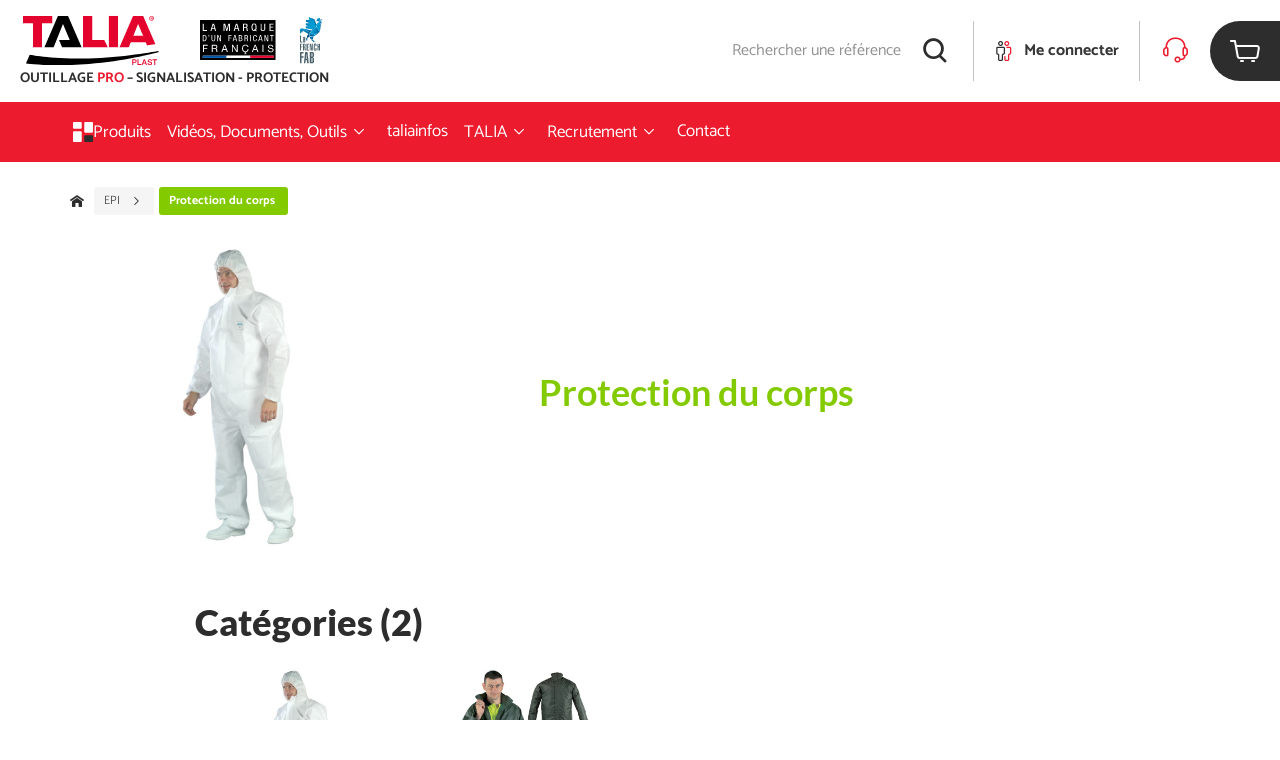

--- FILE ---
content_type: text/html; charset=utf-8
request_url: https://www.taliaplast.com/fr/categorie/epi/protection-du-corps
body_size: 77592
content:
<!doctype html>
<html data-n-head-ssr lang="fr" data-n-head="%7B%22lang%22:%7B%22ssr%22:%22fr%22%7D%7D">
  <head >
    <title>Protection du corps - Taliaplast</title><meta data-n-head="ssr" charset="UTF-8"><meta data-n-head="ssr" name="viewport" content="width=device-width, initial-scale=1"><meta data-n-head="ssr" data-hid="description" name="description" content=""><meta data-n-head="ssr" name="keywords" content="undefined"><link data-n-head="ssr" rel="apple-touch-icon" sizes="180*180" href="/apple-touch-icon.png"><link data-n-head="ssr" rel="icon" sizes="16x16" href="/favicon-16x16.png"><link data-n-head="ssr" rel="icon" sizes="32x32" href="/favicon-32x32.png"><link data-n-head="ssr" rel="canonical" href="www.taliaplast.com/fr/categorie/epi/protection-du-corps"><script data-n-head="ssr" data-hid="gtm-script">if(!window._gtm_init){window._gtm_init=1;(function(w,n,d,m,e,p){w[d]=(w[d]==1||n[d]=='yes'||n[d]==1||n[m]==1||(w[e]&&w[e][p]&&w[e][p]()))?1:0})(window,navigator,'doNotTrack','msDoNotTrack','external','msTrackingProtectionEnabled');(function(w,d,s,l,x,y){w[x]={};w._gtm_inject=function(i){if(w.doNotTrack||w[x][i])return;w[x][i]=1;w[l]=w[l]||[];w[l].push({'gtm.start':new Date().getTime(),event:'gtm.js'});var f=d.getElementsByTagName(s)[0],j=d.createElement(s);j.async=true;j.src='https://www.googletagmanager.com/gtm.js?id='+i;f.parentNode.insertBefore(j,f);};w[y]('GTM-P64LMFL')})(window,document,'script','dataLayer','_gtm_ids','_gtm_inject')}</script><link rel="preload" href="/_nuxt/5757f69.js" as="script"><link rel="preload" href="/_nuxt/aa97598.js" as="script"><link rel="preload" href="/_nuxt/css/ad179ef.css" as="style"><link rel="preload" href="/_nuxt/8a4296a.js" as="script"><link rel="preload" href="/_nuxt/css/7220c03.css" as="style"><link rel="preload" href="/_nuxt/a5c8cff.js" as="script"><link rel="stylesheet" href="/_nuxt/css/ad179ef.css"><link rel="stylesheet" href="/_nuxt/css/7220c03.css">
  </head>
  <body >
    <noscript data-n-head="ssr" data-hid="gtm-noscript" data-pbody="true"><iframe src="https://www.googletagmanager.com/ns.html?id=GTM-P64LMFL&" height="0" width="0" style="display:none;visibility:hidden" title="gtm"></iframe></noscript><div data-server-rendered="true" id="__nuxt"><!----><div id="__layout"><div id="topPage" class="layout" data-v-020a74d7><header data-fetch-key="data-v-02085995:0" class="header" data-v-02085995 data-v-020a74d7><div class="content-header" data-v-02085995><div class="menu-mobile" data-v-3ca8215e data-v-02085995><div class="collapse collapse-menu" data-v-3ca8215e><div class="collapse-trigger"><div role="button" aria-controls="menu" class="panel-heading" data-v-3ca8215e><p class="link-mobile" data-v-3ca8215e>
                    Produits
                    <span class="icon" data-v-3ca8215e><i class="icomoon icon-arrow-drop"></i></span></p></div></div><div id="menu" class="collapse-content" style="display:none;"> <div class="panel-tabs" data-v-3ca8215e><ul class="list-criteria" data-v-3ca8215e><li class="dropdown-link" data-v-3ca8215e><button type="button" class="button btn-under-categories" data-v-3ca8215e><!----><span>
                            Maçons
                        </span><!----></button> <div class="list-under-categories" data-v-3ca8215e><button type="button" class="button btn-close" data-v-3ca8215e><span class="icon is-small"><i class="icomoon icon-plus"></i></span><span>
                                Fermer
                            </span><!----></button> <div class="block-child" data-v-3ca8215e><p class="h3" data-v-3ca8215e>Contenants</p> <a href="/fr/categorie/macons/contenants/seaux" class="dropdown-link" data-v-3ca8215e>
                                    Seaux
                                </a><a href="/fr/categorie/macons/contenants/auges" class="dropdown-link" data-v-3ca8215e>
                                    Auges
                                </a><a href="/fr/categorie/macons/contenants/poubelles" class="dropdown-link" data-v-3ca8215e>
                                    Poubelles
                                </a><a href="/fr/categorie/macons/contenants/bac-a-gacher" class="dropdown-link" data-v-3ca8215e>
                                    Bac à gâcher
                                </a></div><div class="block-child" data-v-3ca8215e><p class="h3" data-v-3ca8215e>Construction</p> <a href="/fr/categorie/macons/construction/truelles" class="dropdown-link" data-v-3ca8215e>
                                    Truelles
                                </a><a href="/fr/categorie/macons/construction/truelles-pro" class="dropdown-link" data-v-3ca8215e>
                                    Truelles PRO
                                </a><a href="/fr/categorie/macons/construction/fers-a-marche" class="dropdown-link" data-v-3ca8215e>
                                    Fers à marche
                                </a><a href="/fr/categorie/macons/construction/rouleaux-applicateur" class="dropdown-link" data-v-3ca8215e>
                                    Rouleaux applicateur
                                </a><a href="/fr/categorie/macons/construction/reservoirs-a-colles" class="dropdown-link" data-v-3ca8215e>
                                    Réservoirs à colles
                                </a><a href="/fr/categorie/macons/construction/cordeaux" class="dropdown-link" data-v-3ca8215e>
                                    Cordeaux
                                </a></div><div class="block-child" data-v-3ca8215e><p class="h3" data-v-3ca8215e>Chape béton</p> <a href="/fr/categorie/macons/chape-beton/epandeurs" class="dropdown-link" data-v-3ca8215e>
                                    Épandeurs
                                </a><a href="/fr/categorie/macons/chape-beton/rateaux" class="dropdown-link" data-v-3ca8215e>
                                    Rateaux
                                </a><a href="/fr/categorie/macons/chape-beton/lissardes" class="dropdown-link" data-v-3ca8215e>
                                    Lissardes
                                </a><a href="/fr/categorie/macons/chape-beton/platoirs-flamands" class="dropdown-link" data-v-3ca8215e>
                                    Platoirs flamands
                                </a><a href="/fr/categorie/macons/chape-beton/lisseuses-de-chape" class="dropdown-link" data-v-3ca8215e>
                                    Lisseuses de chape
                                </a><a href="/fr/categorie/macons/chape-beton/platoir-fer-a-bordure" class="dropdown-link" data-v-3ca8215e>
                                    Platoir fer à bordure
                                </a></div><div class="block-child" data-v-3ca8215e><p class="h3" data-v-3ca8215e>Talochage</p> <a href="/fr/categorie/macons/talochage/taloches-plastique" class="dropdown-link" data-v-3ca8215e>
                                    Taloches plastique
                                </a><a href="/fr/categorie/macons/talochage/taloches-polyurethane" class="dropdown-link" data-v-3ca8215e>
                                    Taloches polyuréthane
                                </a><a href="/fr/categorie/macons/talochage/frotasses" class="dropdown-link" data-v-3ca8215e>
                                    Frotasses
                                </a><a href="/fr/categorie/macons/talochage/taloches-abrasives" class="dropdown-link" data-v-3ca8215e>
                                    Taloches abrasives
                                </a><a href="/fr/categorie/macons/talochage/taloches-bois" class="dropdown-link" data-v-3ca8215e>
                                    Taloches bois
                                </a></div><div class="block-child" data-v-3ca8215e><p class="h3" data-v-3ca8215e>Tamis</p> <a href="/fr/categorie/macons/tamis/tamis" class="dropdown-link" data-v-3ca8215e>
                                    Tamis
                                </a><a href="/fr/categorie/macons/tamis/tamis-renforces" class="dropdown-link" data-v-3ca8215e>
                                    Tamis renforcés
                                </a><a href="/fr/categorie/macons/tamis/tamis-vibrant" class="dropdown-link" data-v-3ca8215e>
                                    Tamis vibrant
                                </a></div><div class="block-child" data-v-3ca8215e><p class="h3" data-v-3ca8215e>Martellerie</p> <a href="/fr/categorie/macons/martellerie/manches" class="dropdown-link" data-v-3ca8215e>
                                    Manches
                                </a><a href="/fr/categorie/macons/martellerie/presentoirs" class="dropdown-link" data-v-3ca8215e>
                                    Présentoirs
                                </a><a href="/fr/categorie/macons/martellerie/emmanches" class="dropdown-link" data-v-3ca8215e>
                                    Emmanchés
                                </a></div><div class="block-child" data-v-3ca8215e><p class="h3" data-v-3ca8215e>Coffrage</p> <a href="/fr/categorie/macons/coffrage/serre-joints" class="dropdown-link" data-v-3ca8215e>
                                    Serre-joints
                                </a><a href="/fr/categorie/macons/coffrage/outils-forges" class="dropdown-link" data-v-3ca8215e>
                                    Outils forgés
                                </a><a href="/fr/categorie/macons/coffrage/tenailles-russes" class="dropdown-link" data-v-3ca8215e>
                                    Tenailles russes
                                </a><a href="/fr/categorie/macons/coffrage/cales-beton" class="dropdown-link" data-v-3ca8215e>
                                    Cales béton
                                </a><a href="/fr/categorie/macons/coffrage/embouts-de-securite" class="dropdown-link" data-v-3ca8215e>
                                    Embouts de sécurité
                                </a><a href="/fr/categorie/macons/coffrage/lieurs-liens" class="dropdown-link" data-v-3ca8215e>
                                    Lieurs + liens
                                </a><a href="/fr/categorie/macons/coffrage/griffe-de-ferrailleur" class="dropdown-link" data-v-3ca8215e>
                                    Griffe de ferrailleur
                                </a><a href="/fr/categorie/macons/coffrage/grattoirs" class="dropdown-link" data-v-3ca8215e>
                                    Grattoirs
                                </a><a href="/fr/categorie/macons/coffrage/riflards" class="dropdown-link" data-v-3ca8215e>
                                    Riflards
                                </a><a href="/fr/categorie/macons/coffrage/coupe-boulons" class="dropdown-link" data-v-3ca8215e>
                                    Coupe-boulons
                                </a></div><div class="block-child" data-v-3ca8215e><p class="h3" data-v-3ca8215e>Terrassement</p> <a href="/fr/categorie/macons/terrassement/pelles" class="dropdown-link" data-v-3ca8215e>
                                    Pelles
                                </a><a href="/fr/categorie/macons/terrassement/griffes-a-remblai" class="dropdown-link" data-v-3ca8215e>
                                    Griffes à remblai
                                </a><a href="/fr/categorie/macons/terrassement/rateaux" class="dropdown-link" data-v-3ca8215e>
                                    Rateaux
                                </a><a href="/fr/categorie/macons/terrassement/outils-forges" class="dropdown-link" data-v-3ca8215e>
                                    Outils forgés
                                </a><a href="/fr/categorie/macons/terrassement/dames" class="dropdown-link" data-v-3ca8215e>
                                    Dames
                                </a><a href="/fr/categorie/macons/terrassement/bouchardes" class="dropdown-link" data-v-3ca8215e>
                                    Bouchardes
                                </a><a href="/fr/categorie/macons/terrassement/piquets-dimplantation" class="dropdown-link" data-v-3ca8215e>
                                    Piquets d’implantation
                                </a></div><div class="block-child" data-v-3ca8215e><p class="h3" data-v-3ca8215e>Accessoires maçon</p> <a href="/fr/categorie/macons/accessoires-macon/regles-aluminium" class="dropdown-link" data-v-3ca8215e>
                                    Règles aluminium
                                </a><a href="/fr/categorie/macons/accessoires-macon/regles-a-niveau" class="dropdown-link" data-v-3ca8215e>
                                    Règles à niveau
                                </a><a href="/fr/categorie/macons/accessoires-macon/equerres" class="dropdown-link" data-v-3ca8215e>
                                    Équerres
                                </a><a href="/fr/categorie/macons/accessoires-macon/plombs" class="dropdown-link" data-v-3ca8215e>
                                    Plombs
                                </a><a href="/fr/categorie/macons/accessoires-macon/cordeaux" class="dropdown-link" data-v-3ca8215e>
                                    Cordeaux
                                </a><a href="/fr/categorie/macons/accessoires-macon/poches-a-joint" class="dropdown-link" data-v-3ca8215e>
                                    Poches à joint
                                </a><a href="/fr/categorie/macons/accessoires-macon/brosses" class="dropdown-link" data-v-3ca8215e>
                                    Brosses
                                </a><a href="/fr/categorie/macons/accessoires-macon/badigeon" class="dropdown-link" data-v-3ca8215e>
                                    Badigeon
                                </a><a href="/fr/categorie/macons/accessoires-macon/eponges" class="dropdown-link" data-v-3ca8215e>
                                    Éponges
                                </a><a href="/fr/categorie/macons/accessoires-macon/trappes-de-ramonage" class="dropdown-link" data-v-3ca8215e>
                                    Trappes de ramonage
                                </a><a href="/fr/categorie/macons/accessoires-macon/signaletique-de-chantier" class="dropdown-link" data-v-3ca8215e>
                                    Signalétique de chantier
                                </a></div></div></li><li class="dropdown-link" data-v-3ca8215e><button type="button" class="button btn-under-categories" data-v-3ca8215e><!----><span>
                            Façadiers
                        </span><!----></button> <div class="list-under-categories" data-v-3ca8215e><button type="button" class="button btn-close" data-v-3ca8215e><span class="icon is-small"><i class="icomoon icon-plus"></i></span><span>
                                Fermer
                            </span><!----></button> <div class="block-child" data-v-3ca8215e><p class="h3" data-v-3ca8215e>Enduisage</p> <a href="/fr/categorie/facadiers/enduisage/regles-a-dresser" class="dropdown-link" data-v-3ca8215e>
                                    Règles à dresser
                                </a><a href="/fr/categorie/facadiers/enduisage/couteaux-a-enduire" class="dropdown-link" data-v-3ca8215e>
                                    Couteaux à enduire
                                </a><a href="/fr/categorie/facadiers/enduisage/truelles-inox" class="dropdown-link" data-v-3ca8215e>
                                    Truelles INOX
                                </a></div><div class="block-child" data-v-3ca8215e><p class="h3" data-v-3ca8215e>Platoirs à colle</p> <a href="/fr/categorie/facadiers/platoirs-a-colle/platoirs-a-colle-inox" class="dropdown-link" data-v-3ca8215e>
                                    Platoirs à colle INOX
                                </a></div><div class="block-child" data-v-3ca8215e><p class="h3" data-v-3ca8215e>Platoirs à lisser</p> <a href="/fr/categorie/facadiers/platoirs-a-lisser/platoirs-a-lisser-inox" class="dropdown-link" data-v-3ca8215e>
                                    Platoirs à lisser INOX
                                </a></div><div class="block-child" data-v-3ca8215e><p class="h3" data-v-3ca8215e>Grattage d'enduits</p> <a href="/fr/categorie/facadiers/grattage-denduits/taloches-abrasives" class="dropdown-link" data-v-3ca8215e>
                                    Taloches abrasives
                                </a><a href="/fr/categorie/facadiers/grattage-denduits/taloches-a-pointes" class="dropdown-link" data-v-3ca8215e>
                                    Taloches à pointes
                                </a><a href="/fr/categorie/facadiers/grattage-denduits/grattons" class="dropdown-link" data-v-3ca8215e>
                                    Grattons
                                </a><a href="/fr/categorie/facadiers/grattage-denduits/pierre-a-greser" class="dropdown-link" data-v-3ca8215e>
                                    Pierre à gréser
                                </a><a href="/fr/categorie/facadiers/grattage-denduits/regles-a-niveau" class="dropdown-link" data-v-3ca8215e>
                                    Règles à niveau
                                </a></div><div class="block-child" data-v-3ca8215e><p class="h3" data-v-3ca8215e>Finition d'enduits</p> <a href="/fr/categorie/facadiers/finition-denduits/sciottes" class="dropdown-link" data-v-3ca8215e>
                                    Sciottes
                                </a><a href="/fr/categorie/facadiers/finition-denduits/chemins-de-fer" class="dropdown-link" data-v-3ca8215e>
                                    Chemins de fer
                                </a></div><div class="block-child" data-v-3ca8215e><p class="h3" data-v-3ca8215e>Talochage</p> <a href="/fr/categorie/facadiers/talochage/taloches-plastique" class="dropdown-link" data-v-3ca8215e>
                                    Taloches plastique
                                </a><a href="/fr/categorie/facadiers/talochage/platoirs" class="dropdown-link" data-v-3ca8215e>
                                    Platoirs
                                </a></div><div class="block-child" data-v-3ca8215e><p class="h3" data-v-3ca8215e>Lissage</p> <a href="/fr/categorie/facadiers/lissage/taloches-eponge" class="dropdown-link" data-v-3ca8215e>
                                    Taloches éponge
                                </a></div><div class="block-child" data-v-3ca8215e><p class="h3" data-v-3ca8215e>Nettoyage</p> <a href="/fr/categorie/facadiers/nettoyage/rincage" class="dropdown-link" data-v-3ca8215e>
                                    Rinçage
                                </a></div><div class="block-child" data-v-3ca8215e><p class="h3" data-v-3ca8215e>Pulvérisateurs</p> <a href="/fr/categorie/facadiers/pulverisateurs/pulverisateurs-facadiers" class="dropdown-link" data-v-3ca8215e>
                                    Pulvérisateurs façadiers
                                </a><a href="/fr/categorie/facadiers/pulverisateurs/accessoires-pulverisateurs" class="dropdown-link" data-v-3ca8215e>
                                    Accessoires pulvérisateurs
                                </a></div><div class="block-child" data-v-3ca8215e><p class="h3" data-v-3ca8215e>Crépissage</p> <a href="/fr/categorie/facadiers/crepissage/machines-a-crepir" class="dropdown-link" data-v-3ca8215e>
                                    Machines à crepir
                                </a></div><div class="block-child" data-v-3ca8215e><p class="h3" data-v-3ca8215e>Accessoires façadiers</p> <a href="/fr/categorie/facadiers/accessoires-facadiers/protection-des-surfaces" class="dropdown-link" data-v-3ca8215e>
                                    Protection des surfaces
                                </a><a href="/fr/categorie/facadiers/accessoires-facadiers/meche-de-nettoyage-buse" class="dropdown-link" data-v-3ca8215e>
                                    Mèche de nettoyage buse
                                </a><a href="/fr/categorie/facadiers/accessoires-facadiers/gants" class="dropdown-link" data-v-3ca8215e>
                                    Gants
                                </a></div></div></li><li class="dropdown-link" data-v-3ca8215e><button type="button" class="button btn-under-categories" data-v-3ca8215e><!----><span>
                            Plaquistes
                        </span><!----></button> <div class="list-under-categories" data-v-3ca8215e><button type="button" class="button btn-close" data-v-3ca8215e><span class="icon is-small"><i class="icomoon icon-plus"></i></span><span>
                                Fermer
                            </span><!----></button> <div class="block-child" data-v-3ca8215e><p class="h3" data-v-3ca8215e>Lève-plaques</p> <a href="/fr/categorie/plaquistes/leve-plaques/leve-plaques-1" class="dropdown-link" data-v-3ca8215e>
                                    Lève-plaques
                                </a><a href="/fr/categorie/plaquistes/leve-plaques/accessoires-leve-plaques" class="dropdown-link" data-v-3ca8215e>
                                    Accessoires Lève-plaques
                                </a></div><div class="block-child" data-v-3ca8215e><p class="h3" data-v-3ca8215e>Manutention plaques</p> <a href="/fr/categorie/plaquistes/manutention-plaques/chariots-porte-plaques-1" class="dropdown-link" data-v-3ca8215e>
                                    Chariots porte-plaques
                                </a><a href="/fr/categorie/plaquistes/manutention-plaques/accessoires-de-manutention-1" class="dropdown-link" data-v-3ca8215e>
                                    Accessoires de manutention
                                </a></div><div class="block-child" data-v-3ca8215e><p class="h3" data-v-3ca8215e>Implantation plaques</p> <a href="/fr/categorie/plaquistes/implantation-plaques/calage-de-plaques-1" class="dropdown-link" data-v-3ca8215e>
                                    Calage de plaques
                                </a></div><div class="block-child" data-v-3ca8215e><p class="h3" data-v-3ca8215e>Implantation profilés</p> <a href="/fr/categorie/plaquistes/implantation-profiles/nivotop-1" class="dropdown-link" data-v-3ca8215e>
                                    Nivotop®
                                </a><a href="/fr/categorie/plaquistes/implantation-profiles/equerres-1" class="dropdown-link" data-v-3ca8215e>
                                    Équerres
                                </a><a href="/fr/categorie/plaquistes/implantation-profiles/cisailles-1" class="dropdown-link" data-v-3ca8215e>
                                    Cisailles
                                </a><a href="/fr/categorie/plaquistes/implantation-profiles/pinces-a-sertir-1" class="dropdown-link" data-v-3ca8215e>
                                    Pinces à sertir
                                </a><a href="/fr/categorie/plaquistes/implantation-profiles/grignoteuse-1" class="dropdown-link" data-v-3ca8215e>
                                    Grignoteuse
                                </a><a href="/fr/categorie/plaquistes/implantation-profiles/agrafeuses-1" class="dropdown-link" data-v-3ca8215e>
                                    Agrafeuses
                                </a><a href="/fr/categorie/plaquistes/implantation-profiles/pinces-a-cheville-1" class="dropdown-link" data-v-3ca8215e>
                                    Pinces à cheville
                                </a></div><div class="block-child" data-v-3ca8215e><p class="h3" data-v-3ca8215e>Préparation plaques</p> <a href="/fr/categorie/plaquistes/preparation-plaques/decoupe-des-plaques-1" class="dropdown-link" data-v-3ca8215e>
                                    Découpe des plaques
                                </a><a href="/fr/categorie/plaquistes/preparation-plaques/scies-materiaux-1" class="dropdown-link" data-v-3ca8215e>
                                    Scies matériaux
                                </a><a href="/fr/categorie/plaquistes/preparation-plaques/rabot-1" class="dropdown-link" data-v-3ca8215e>
                                    Rabot
                                </a><a href="/fr/categorie/plaquistes/preparation-plaques/cale-a-poncer-treillis-abrasifs-1" class="dropdown-link" data-v-3ca8215e>
                                    Cale à poncer + treillis abrasifs
                                </a><a href="/fr/categorie/plaquistes/preparation-plaques/kit-scies-trepans-1" class="dropdown-link" data-v-3ca8215e>
                                    Kit scies trépans
                                </a><a href="/fr/categorie/plaquistes/preparation-plaques/decoupe-divers-1" class="dropdown-link" data-v-3ca8215e>
                                    Découpe divers
                                </a><a href="/fr/categorie/plaquistes/preparation-plaques/scie-a-meche-1" class="dropdown-link" data-v-3ca8215e>
                                    Scie à mèche
                                </a></div><div class="block-child" data-v-3ca8215e><p class="h3" data-v-3ca8215e>Enduisage</p> <a href="/fr/categorie/plaquistes/enduisage/bacs-a-enduit" class="dropdown-link" data-v-3ca8215e>
                                    Bacs à enduit
                                </a><a href="/fr/categorie/plaquistes/enduisage/truelle-dangle-1" class="dropdown-link" data-v-3ca8215e>
                                    Truelle d'angle
                                </a><a href="/fr/categorie/plaquistes/enduisage/couteaux-1" class="dropdown-link" data-v-3ca8215e>
                                    Couteaux
                                </a><a href="/fr/categorie/plaquistes/enduisage/applicateurs-de-bande-joint" class="dropdown-link" data-v-3ca8215e>
                                    Applicateurs de bande joint
                                </a><a href="/fr/categorie/plaquistes/enduisage/platoirs-1" class="dropdown-link" data-v-3ca8215e>
                                    Platoirs
                                </a><a href="/fr/categorie/plaquistes/enduisage/truelles-inox" class="dropdown-link" data-v-3ca8215e>
                                    Truelles INOX
                                </a><a href="/fr/categorie/plaquistes/enduisage/lot-plaquiste" class="dropdown-link" data-v-3ca8215e>
                                    Lot plaquiste
                                </a></div><div class="block-child" data-v-3ca8215e><p class="h3" data-v-3ca8215e>Lissage</p> <a href="/fr/categorie/plaquistes/lissage/platoirs-1" class="dropdown-link" data-v-3ca8215e>
                                    Platoirs
                                </a></div><div class="block-child" data-v-3ca8215e><p class="h3" data-v-3ca8215e>Martellerie</p> <a href="/fr/categorie/plaquistes/martellerie/emmanches" class="dropdown-link" data-v-3ca8215e>
                                    Emmanchés
                                </a></div><div class="block-child" data-v-3ca8215e><p class="h3" data-v-3ca8215e>Talochage</p> <a href="/fr/categorie/plaquistes/talochage/platoirs-1" class="dropdown-link" data-v-3ca8215e>
                                    Platoirs
                                </a></div><div class="block-child" data-v-3ca8215e><p class="h3" data-v-3ca8215e>Grattage</p> <a href="/fr/categorie/plaquistes/grattage/rabot-1" class="dropdown-link" data-v-3ca8215e>
                                    Rabot
                                </a><a href="/fr/categorie/plaquistes/grattage/truelles-manche-bois-1" class="dropdown-link" data-v-3ca8215e>
                                    Truelles manche bois
                                </a></div><div class="block-child" data-v-3ca8215e><p class="h3" data-v-3ca8215e>Malaxage</p> <a href="/fr/categorie/plaquistes/malaxage/malaxeurs-1" class="dropdown-link" data-v-3ca8215e>
                                    Malaxeurs
                                </a></div><div class="block-child" data-v-3ca8215e><p class="h3" data-v-3ca8215e>Nettoyage</p> <a href="/fr/categorie/plaquistes/nettoyage/couteaux-de-nettoyage" class="dropdown-link" data-v-3ca8215e>
                                    Couteaux de nettoyage
                                </a></div><div class="block-child" data-v-3ca8215e><p class="h3" data-v-3ca8215e>Contenants</p> <a href="/fr/categorie/plaquistes/contenants/bols-1" class="dropdown-link" data-v-3ca8215e>
                                    Bols
                                </a><a href="/fr/categorie/plaquistes/contenants/bacs-1" class="dropdown-link" data-v-3ca8215e>
                                    Bacs
                                </a></div><div class="block-child" data-v-3ca8215e><p class="h3" data-v-3ca8215e>Implantation cloisons</p> <a href="/fr/categorie/plaquistes/implantation-cloisons/regles-telescopiques-1" class="dropdown-link" data-v-3ca8215e>
                                    Règles télescopiques
                                </a><a href="/fr/categorie/plaquistes/implantation-cloisons/regles-aluminium-1" class="dropdown-link" data-v-3ca8215e>
                                    Règles aluminium
                                </a></div><div class="block-child" data-v-3ca8215e><p class="h3" data-v-3ca8215e>Accessoires plâtriers-plaquistes</p> <a href="/fr/categorie/plaquistes/accessoires-platriers-plaquistes/porte-outils-1" class="dropdown-link" data-v-3ca8215e>
                                    Porte-outils
                                </a></div></div></li><li class="dropdown-link" data-v-3ca8215e><button type="button" class="button btn-under-categories" data-v-3ca8215e><!----><span>
                            Chapistes
                        </span><!----></button> <div class="list-under-categories" data-v-3ca8215e><button type="button" class="button btn-close" data-v-3ca8215e><span class="icon is-small"><i class="icomoon icon-plus"></i></span><span>
                                Fermer
                            </span><!----></button> <div class="block-child" data-v-3ca8215e><p class="h3" data-v-3ca8215e>Chape liquide</p> <a href="/fr/categorie/chapistes/chape-liquide/trepieds" class="dropdown-link" data-v-3ca8215e>
                                    Trépieds
                                </a><a href="/fr/categorie/chapistes/chape-liquide/debullage" class="dropdown-link" data-v-3ca8215e>
                                    Débullage
                                </a></div><div class="block-child" data-v-3ca8215e><p class="h3" data-v-3ca8215e>Chape béton</p> <a href="/fr/categorie/chapistes/chape-beton/platoirs-chapistes" class="dropdown-link" data-v-3ca8215e>
                                    Platoirs chapistes
                                </a><a href="/fr/categorie/chapistes/chape-beton/platoirs-flamands" class="dropdown-link" data-v-3ca8215e>
                                    Platoirs flamands
                                </a><a href="/fr/categorie/chapistes/chape-beton/lisseuses-de-chape" class="dropdown-link" data-v-3ca8215e>
                                    Lisseuses de chape
                                </a><a href="/fr/categorie/chapistes/chape-beton/platoir-fer-a-bordure" class="dropdown-link" data-v-3ca8215e>
                                    Platoir fer à bordure
                                </a><a href="/fr/categorie/chapistes/chape-beton/manches" class="dropdown-link" data-v-3ca8215e>
                                    Manches
                                </a><a href="/fr/categorie/chapistes/chape-beton/rouleaux-debulleur" class="dropdown-link" data-v-3ca8215e>
                                    Rouleaux débulleur
                                </a><a href="/fr/categorie/chapistes/chape-beton/ragreage" class="dropdown-link" data-v-3ca8215e>
                                    Ragréage
                                </a><a href="/fr/categorie/chapistes/chape-beton/lisseurs" class="dropdown-link" data-v-3ca8215e>
                                    Lisseurs
                                </a><a href="/fr/categorie/chapistes/chape-beton/regle-de-chapiste" class="dropdown-link" data-v-3ca8215e>
                                    Règle de chapiste
                                </a><a href="/fr/categorie/chapistes/chape-beton/balais-divers" class="dropdown-link" data-v-3ca8215e>
                                    Balais divers
                                </a><a href="/fr/categorie/chapistes/chape-beton/lissardes" class="dropdown-link" data-v-3ca8215e>
                                    Lissardes
                                </a><a href="/fr/categorie/chapistes/chape-beton/guide-de-chape" class="dropdown-link" data-v-3ca8215e>
                                    Guide de chape
                                </a><a href="/fr/categorie/chapistes/chape-beton/regles-aluminium" class="dropdown-link" data-v-3ca8215e>
                                    Règles aluminium
                                </a><a href="/fr/categorie/chapistes/chape-beton/regles-a-niveau" class="dropdown-link" data-v-3ca8215e>
                                    Règles à niveau
                                </a></div><div class="block-child" data-v-3ca8215e><p class="h3" data-v-3ca8215e>Malaxage</p> <a href="/fr/categorie/chapistes/malaxage/malaxeurs" class="dropdown-link" data-v-3ca8215e>
                                    Malaxeurs
                                </a></div><div class="block-child" data-v-3ca8215e><p class="h3" data-v-3ca8215e>Contenants</p> <a href="/fr/categorie/chapistes/contenants/auges" class="dropdown-link" data-v-3ca8215e>
                                    Auges
                                </a></div><div class="block-child" data-v-3ca8215e><p class="h3" data-v-3ca8215e>Pulvérisateurs</p> <a href="/fr/categorie/chapistes/pulverisateurs/pulverisateurs-nitrile" class="dropdown-link" data-v-3ca8215e>
                                    Pulvérisateurs Nitrile
                                </a></div></div></li><li class="dropdown-link" data-v-3ca8215e><button type="button" class="button btn-under-categories" data-v-3ca8215e><!----><span>
                            Carreleurs
                        </span><!----></button> <div class="list-under-categories" data-v-3ca8215e><button type="button" class="button btn-close" data-v-3ca8215e><span class="icon is-small"><i class="icomoon icon-plus"></i></span><span>
                                Fermer
                            </span><!----></button> <div class="block-child" data-v-3ca8215e><p class="h3" data-v-3ca8215e>Application de la colle</p> <a href="/fr/categorie/carreleurs/application-de-la-colle/platoirs" class="dropdown-link" data-v-3ca8215e>
                                    Platoirs
                                </a><a href="/fr/categorie/carreleurs/application-de-la-colle/peignes-a-colle" class="dropdown-link" data-v-3ca8215e>
                                    Peignes à colle
                                </a><a href="/fr/categorie/carreleurs/application-de-la-colle/tire-colles" class="dropdown-link" data-v-3ca8215e>
                                    Tire-colles
                                </a></div><div class="block-child" data-v-3ca8215e><p class="h3" data-v-3ca8215e>Jointoiement</p> <a href="/fr/categorie/carreleurs/jointoiement/croisillons" class="dropdown-link" data-v-3ca8215e>
                                    Croisillons
                                </a><a href="/fr/categorie/carreleurs/jointoiement/brides-auto-nivelantes" class="dropdown-link" data-v-3ca8215e>
                                    Brides auto-nivelantes
                                </a><a href="/fr/categorie/carreleurs/jointoiement/croisillons-auto-nivelants" class="dropdown-link" data-v-3ca8215e>
                                    Croisillons auto-nivelants
                                </a><a href="/fr/categorie/carreleurs/jointoiement/maillets" class="dropdown-link" data-v-3ca8215e>
                                    Maillets
                                </a><a href="/fr/categorie/carreleurs/jointoiement/battes-de-carreleurs" class="dropdown-link" data-v-3ca8215e>
                                    Battes de carreleurs
                                </a><a href="/fr/categorie/carreleurs/jointoiement/kit-joints" class="dropdown-link" data-v-3ca8215e>
                                    Kit joints
                                </a><a href="/fr/categorie/carreleurs/jointoiement/rincage" class="dropdown-link" data-v-3ca8215e>
                                    Rinçage
                                </a><a href="/fr/categorie/carreleurs/jointoiement/platoirs" class="dropdown-link" data-v-3ca8215e>
                                    Platoirs
                                </a><a href="/fr/categorie/carreleurs/jointoiement/poches-a-joint" class="dropdown-link" data-v-3ca8215e>
                                    Poches à joint
                                </a><a href="/fr/categorie/carreleurs/jointoiement/malaxeurs" class="dropdown-link" data-v-3ca8215e>
                                    Malaxeurs
                                </a></div><div class="block-child" data-v-3ca8215e><p class="h3" data-v-3ca8215e>Nettoyage</p> <a href="/fr/categorie/carreleurs/nettoyage/taloches-eponge" class="dropdown-link" data-v-3ca8215e>
                                    Taloches éponge
                                </a><a href="/fr/categorie/carreleurs/nettoyage/platoirs" class="dropdown-link" data-v-3ca8215e>
                                    Platoirs
                                </a><a href="/fr/categorie/carreleurs/nettoyage/raclettes" class="dropdown-link" data-v-3ca8215e>
                                    Raclettes
                                </a><a href="/fr/categorie/carreleurs/nettoyage/eponges" class="dropdown-link" data-v-3ca8215e>
                                    Éponges
                                </a></div><div class="block-child" data-v-3ca8215e><p class="h3" data-v-3ca8215e>Coupe du carrelage</p> <a href="/fr/categorie/carreleurs/coupe-du-carrelage/coupe-carreaux" class="dropdown-link" data-v-3ca8215e>
                                    Coupe-carreaux
                                </a><a href="/fr/categorie/carreleurs/coupe-du-carrelage/accessoires-de-perceuse" class="dropdown-link" data-v-3ca8215e>
                                    Accessoires de perceuse
                                </a><a href="/fr/categorie/carreleurs/coupe-du-carrelage/pinces" class="dropdown-link" data-v-3ca8215e>
                                    Pinces
                                </a><a href="/fr/categorie/carreleurs/coupe-du-carrelage/pointes-a-tracer" class="dropdown-link" data-v-3ca8215e>
                                    Pointes à tracer
                                </a><a href="/fr/categorie/carreleurs/coupe-du-carrelage/brique-de-carborundum" class="dropdown-link" data-v-3ca8215e>
                                    Brique de carborundum
                                </a><a href="/fr/categorie/carreleurs/coupe-du-carrelage/racloirs" class="dropdown-link" data-v-3ca8215e>
                                    Racloirs
                                </a><a href="/fr/categorie/carreleurs/coupe-du-carrelage/griffes" class="dropdown-link" data-v-3ca8215e>
                                    Griffes
                                </a></div><div class="block-child" data-v-3ca8215e><p class="h3" data-v-3ca8215e>Implantation du carrelage</p> <a href="/fr/categorie/carreleurs/implantation-du-carrelage/equerres" class="dropdown-link" data-v-3ca8215e>
                                    Équerres
                                </a><a href="/fr/categorie/carreleurs/implantation-du-carrelage/gabarits-de-decoupe" class="dropdown-link" data-v-3ca8215e>
                                    Gabarits de découpe
                                </a></div><div class="block-child" data-v-3ca8215e><p class="h3" data-v-3ca8215e>Pose du carrelage</p> <a href="/fr/categorie/carreleurs/pose-du-carrelage/genouilleres" class="dropdown-link" data-v-3ca8215e>
                                    Genouillères
                                </a><a href="/fr/categorie/carreleurs/pose-du-carrelage/support-pour-genoux" class="dropdown-link" data-v-3ca8215e>
                                    Support pour genoux
                                </a><a href="/fr/categorie/carreleurs/pose-du-carrelage/patins" class="dropdown-link" data-v-3ca8215e>
                                    Patins
                                </a><a href="/fr/categorie/carreleurs/pose-du-carrelage/manutention-transport" class="dropdown-link" data-v-3ca8215e>
                                    Manutention transport
                                </a><a href="/fr/categorie/carreleurs/pose-du-carrelage/rouleaux" class="dropdown-link" data-v-3ca8215e>
                                    Rouleaux
                                </a><a href="/fr/categorie/carreleurs/pose-du-carrelage/cordeaux-tresses" class="dropdown-link" data-v-3ca8215e>
                                    Cordeaux tressés
                                </a><a href="/fr/categorie/carreleurs/pose-du-carrelage/pistolets" class="dropdown-link" data-v-3ca8215e>
                                    Pistolets
                                </a><a href="/fr/categorie/carreleurs/pose-du-carrelage/lisseurs-de-joint" class="dropdown-link" data-v-3ca8215e>
                                    Lisseurs de joint
                                </a><a href="/fr/categorie/carreleurs/pose-du-carrelage/seaux" class="dropdown-link" data-v-3ca8215e>
                                    Seaux
                                </a></div></div></li><li class="dropdown-link" data-v-3ca8215e><button type="button" class="button btn-under-categories" data-v-3ca8215e><!----><span>
                            Peintres
                        </span><!----></button> <div class="list-under-categories" data-v-3ca8215e><button type="button" class="button btn-close" data-v-3ca8215e><span class="icon is-small"><i class="icomoon icon-plus"></i></span><span>
                                Fermer
                            </span><!----></button> <div class="block-child" data-v-3ca8215e><p class="h3" data-v-3ca8215e>Contenants</p> <a href="/fr/categorie/peintres/contenants/auges" class="dropdown-link" data-v-3ca8215e>
                                    Auges
                                </a><a href="/fr/categorie/peintres/contenants/seaux" class="dropdown-link" data-v-3ca8215e>
                                    Seaux
                                </a><a href="/fr/categorie/peintres/contenants/grilles-metalliques" class="dropdown-link" data-v-3ca8215e>
                                    Grilles métalliques
                                </a></div><div class="block-child" data-v-3ca8215e><p class="h3" data-v-3ca8215e>Malaxage</p> <a href="/fr/categorie/peintres/malaxage/malaxeur" class="dropdown-link" data-v-3ca8215e>
                                    Malaxeur
                                </a></div><div class="block-child" data-v-3ca8215e><p class="h3" data-v-3ca8215e>Application peinture</p> <a href="/fr/categorie/peintres/application-peinture/pinceaux" class="dropdown-link" data-v-3ca8215e>
                                    Pinceaux
                                </a><a href="/fr/categorie/peintres/application-peinture/rouleaux" class="dropdown-link" data-v-3ca8215e>
                                    Rouleaux
                                </a><a href="/fr/categorie/peintres/application-peinture/accessoires-peintre" class="dropdown-link" data-v-3ca8215e>
                                    Accessoires peintre
                                </a></div><div class="block-child" data-v-3ca8215e><p class="h3" data-v-3ca8215e>Préparation peinture</p> <a href="/fr/categorie/peintres/preparation-peinture/couteaux-de-peintre" class="dropdown-link" data-v-3ca8215e>
                                    Couteaux de peintre
                                </a><a href="/fr/categorie/peintres/preparation-peinture/protection-des-surfaces" class="dropdown-link" data-v-3ca8215e>
                                    Protection des surfaces
                                </a><a href="/fr/categorie/peintres/preparation-peinture/combinaison-jetable" class="dropdown-link" data-v-3ca8215e>
                                    Combinaison jetable
                                </a><a href="/fr/categorie/peintres/preparation-peinture/masquage" class="dropdown-link" data-v-3ca8215e>
                                    Masquage
                                </a></div></div></li><li class="dropdown-link" data-v-3ca8215e><button type="button" class="button btn-under-categories" data-v-3ca8215e><!----><span>
                            Niveaux mesures traçage
                        </span><!----></button> <div class="list-under-categories" data-v-3ca8215e><button type="button" class="button btn-close" data-v-3ca8215e><span class="icon is-small"><i class="icomoon icon-plus"></i></span><span>
                                Fermer
                            </span><!----></button> <div class="block-child" data-v-3ca8215e><p class="h3" data-v-3ca8215e>Niveaux</p> <a href="/fr/categorie/niveaux-mesures-tracage/niveaux/nivotop" class="dropdown-link" data-v-3ca8215e>
                                    Nivotop®
                                </a><a href="/fr/categorie/niveaux-mesures-tracage/niveaux/niveaux-divers" class="dropdown-link" data-v-3ca8215e>
                                    Niveaux divers
                                </a><a href="/fr/categorie/niveaux-mesures-tracage/niveaux/regles-a-niveau" class="dropdown-link" data-v-3ca8215e>
                                    Règles à niveau
                                </a><a href="/fr/categorie/niveaux-mesures-tracage/niveaux/presentoir-a-niveaux" class="dropdown-link" data-v-3ca8215e>
                                    Présentoir à niveaux
                                </a></div><div class="block-child" data-v-3ca8215e><p class="h3" data-v-3ca8215e>Équerrage</p> <a href="/fr/categorie/niveaux-mesures-tracage/equerrage/grandes-equerres" class="dropdown-link" data-v-3ca8215e>
                                    Grandes équerres
                                </a><a href="/fr/categorie/niveaux-mesures-tracage/equerrage/fausses-equerres" class="dropdown-link" data-v-3ca8215e>
                                    Fausses équerres
                                </a><a href="/fr/categorie/niveaux-mesures-tracage/equerrage/equerres" class="dropdown-link" data-v-3ca8215e>
                                    Équerres
                                </a></div><div class="block-child" data-v-3ca8215e><p class="h3" data-v-3ca8215e>Mesures</p> <a href="/fr/categorie/niveaux-mesures-tracage/mesures/mesures-diverses" class="dropdown-link" data-v-3ca8215e>
                                    Mesures diverses
                                </a><a href="/fr/categorie/niveaux-mesures-tracage/mesures/mesures-roulantes" class="dropdown-link" data-v-3ca8215e>
                                    Mesures roulantes
                                </a><a href="/fr/categorie/niveaux-mesures-tracage/mesures/mesures-longues" class="dropdown-link" data-v-3ca8215e>
                                    Mesures longues
                                </a><a href="/fr/categorie/niveaux-mesures-tracage/mesures/mesures-pliantes" class="dropdown-link" data-v-3ca8215e>
                                    Mesures pliantes
                                </a><a href="/fr/categorie/niveaux-mesures-tracage/mesures/odometres" class="dropdown-link" data-v-3ca8215e>
                                    Odomètres
                                </a></div><div class="block-child" data-v-3ca8215e><p class="h3" data-v-3ca8215e>Traçage</p> <a href="/fr/categorie/niveaux-mesures-tracage/tracage/marqueurs" class="dropdown-link" data-v-3ca8215e>
                                    Marqueurs
                                </a><a href="/fr/categorie/niveaux-mesures-tracage/tracage/crayons" class="dropdown-link" data-v-3ca8215e>
                                    Crayons
                                </a><a href="/fr/categorie/niveaux-mesures-tracage/tracage/craies" class="dropdown-link" data-v-3ca8215e>
                                    Craies
                                </a><a href="/fr/categorie/niveaux-mesures-tracage/tracage/adhesifs" class="dropdown-link" data-v-3ca8215e>
                                    Adhésifs
                                </a><a href="/fr/categorie/niveaux-mesures-tracage/tracage/traceurs-de-chantier" class="dropdown-link" data-v-3ca8215e>
                                    Traceurs de chantier
                                </a><a href="/fr/categorie/niveaux-mesures-tracage/tracage/poudres-a-tracer" class="dropdown-link" data-v-3ca8215e>
                                    Poudres à tracer
                                </a><a href="/fr/categorie/niveaux-mesures-tracage/tracage/cordeaux-de-tracage" class="dropdown-link" data-v-3ca8215e>
                                    Cordeaux de traçage
                                </a><a href="/fr/categorie/niveaux-mesures-tracage/tracage/compas" class="dropdown-link" data-v-3ca8215e>
                                    Compas
                                </a><a href="/fr/categorie/niveaux-mesures-tracage/tracage/pointes-a-tracer" class="dropdown-link" data-v-3ca8215e>
                                    Pointes à tracer
                                </a></div></div></li><li class="dropdown-link" data-v-3ca8215e><button type="button" class="button btn-under-categories" data-v-3ca8215e><!----><span>
                            Sciage découpe
                        </span><!----></button> <div class="list-under-categories" data-v-3ca8215e><button type="button" class="button btn-close" data-v-3ca8215e><span class="icon is-small"><i class="icomoon icon-plus"></i></span><span>
                                Fermer
                            </span><!----></button> <div class="block-child" data-v-3ca8215e><p class="h3" data-v-3ca8215e>Sciage</p> <a href="/fr/categorie/sciage-decoupe/sciage/scies-pour-le-bois" class="dropdown-link" data-v-3ca8215e>
                                    Scies pour le bois
                                </a><a href="/fr/categorie/sciage-decoupe/sciage/scies-pour-les-materiaux" class="dropdown-link" data-v-3ca8215e>
                                    Scies pour les matériaux
                                </a><a href="/fr/categorie/sciage-decoupe/sciage/scies-metaux" class="dropdown-link" data-v-3ca8215e>
                                    Scies métaux
                                </a><a href="/fr/categorie/sciage-decoupe/sciage/scie-a-guichet" class="dropdown-link" data-v-3ca8215e>
                                    Scie à guichet
                                </a></div><div class="block-child" data-v-3ca8215e><p class="h3" data-v-3ca8215e>Découpe</p> <a href="/fr/categorie/sciage-decoupe/decoupe/cutter-et-couteaux" class="dropdown-link" data-v-3ca8215e>
                                    Cutter et couteaux
                                </a><a href="/fr/categorie/sciage-decoupe/decoupe/cisailles" class="dropdown-link" data-v-3ca8215e>
                                    Cisailles
                                </a><a href="/fr/categorie/sciage-decoupe/decoupe/ciseaux" class="dropdown-link" data-v-3ca8215e>
                                    Ciseaux
                                </a><a href="/fr/categorie/sciage-decoupe/decoupe/marouflage" class="dropdown-link" data-v-3ca8215e>
                                    Marouflage
                                </a><a href="/fr/categorie/sciage-decoupe/decoupe/abrasifs" class="dropdown-link" data-v-3ca8215e>
                                    Abrasifs
                                </a><a href="/fr/categorie/sciage-decoupe/decoupe/disques" class="dropdown-link" data-v-3ca8215e>
                                    Disques
                                </a></div><div class="block-child" data-v-3ca8215e><p class="h3" data-v-3ca8215e>Soins</p> <a href="/fr/categorie/sciage-decoupe/soins/mallettes-de-secours" class="dropdown-link" data-v-3ca8215e>
                                    Mallettes de secours
                                </a></div></div></li><li class="dropdown-link" data-v-3ca8215e><button type="button" class="button btn-under-categories" data-v-3ca8215e><!----><span>
                            Outils divers et accessoires de chantier
                        </span><!----></button> <div class="list-under-categories" data-v-3ca8215e><button type="button" class="button btn-close" data-v-3ca8215e><span class="icon is-small"><i class="icomoon icon-plus"></i></span><span>
                                Fermer
                            </span><!----></button> <div class="block-child" data-v-3ca8215e><p class="h3" data-v-3ca8215e>Pulvérisateurs</p> <a href="/fr/categorie/outils-divers-et-accessoires-de-chantier/pulverisateurs/pulverisateurs-fpm-viton" class="dropdown-link" data-v-3ca8215e>
                                    Pulvérisateurs FPM Viton®
                                </a><a href="/fr/categorie/outils-divers-et-accessoires-de-chantier/pulverisateurs/pulverisateurs-divers" class="dropdown-link" data-v-3ca8215e>
                                    Pulvérisateurs Divers
                                </a><a href="/fr/categorie/outils-divers-et-accessoires-de-chantier/pulverisateurs/accessoires-pulverisateurs" class="dropdown-link" data-v-3ca8215e>
                                    Accessoires pulvérisateurs
                                </a></div><div class="block-child" data-v-3ca8215e><p class="h3" data-v-3ca8215e>Nettoyage</p> <a href="/fr/categorie/outils-divers-et-accessoires-de-chantier/nettoyage/jerricans" class="dropdown-link" data-v-3ca8215e>
                                    Jerricans
                                </a><a href="/fr/categorie/outils-divers-et-accessoires-de-chantier/nettoyage/arrosoirs" class="dropdown-link" data-v-3ca8215e>
                                    Arrosoirs
                                </a><a href="/fr/categorie/outils-divers-et-accessoires-de-chantier/nettoyage/entonnoirs" class="dropdown-link" data-v-3ca8215e>
                                    Entonnoirs
                                </a><a href="/fr/categorie/outils-divers-et-accessoires-de-chantier/nettoyage/tuyaux-et-accessoires" class="dropdown-link" data-v-3ca8215e>
                                    Tuyaux et accessoires
                                </a><a href="/fr/categorie/outils-divers-et-accessoires-de-chantier/nettoyage/raclettes" class="dropdown-link" data-v-3ca8215e>
                                    Raclettes
                                </a><a href="/fr/categorie/outils-divers-et-accessoires-de-chantier/nettoyage/serpillere" class="dropdown-link" data-v-3ca8215e>
                                    Serpillère
                                </a></div><div class="block-child" data-v-3ca8215e><p class="h3" data-v-3ca8215e>Brosserie</p> <a href="/fr/categorie/outils-divers-et-accessoires-de-chantier/brosserie/balais-de-piste" class="dropdown-link" data-v-3ca8215e>
                                    Balais de piste
                                </a><a href="/fr/categorie/outils-divers-et-accessoires-de-chantier/brosserie/balais-divers" class="dropdown-link" data-v-3ca8215e>
                                    Balais divers
                                </a><a href="/fr/categorie/outils-divers-et-accessoires-de-chantier/brosserie/manches-a-balais" class="dropdown-link" data-v-3ca8215e>
                                    Manches à balais
                                </a><a href="/fr/categorie/outils-divers-et-accessoires-de-chantier/brosserie/balais-cantonnier" class="dropdown-link" data-v-3ca8215e>
                                    Balais cantonnier
                                </a><a href="/fr/categorie/outils-divers-et-accessoires-de-chantier/brosserie/balais-droits" class="dropdown-link" data-v-3ca8215e>
                                    Balais droits
                                </a><a href="/fr/categorie/outils-divers-et-accessoires-de-chantier/brosserie/balayettes" class="dropdown-link" data-v-3ca8215e>
                                    Balayettes
                                </a><a href="/fr/categorie/outils-divers-et-accessoires-de-chantier/brosserie/pelles" class="dropdown-link" data-v-3ca8215e>
                                    Pelles
                                </a><a href="/fr/categorie/outils-divers-et-accessoires-de-chantier/brosserie/brosses" class="dropdown-link" data-v-3ca8215e>
                                    Brosses
                                </a><a href="/fr/categorie/outils-divers-et-accessoires-de-chantier/brosserie/badigeon" class="dropdown-link" data-v-3ca8215e>
                                    Badigeon
                                </a><a href="/fr/categorie/outils-divers-et-accessoires-de-chantier/brosserie/brosses-metaliques" class="dropdown-link" data-v-3ca8215e>
                                    Brosses métaliques
                                </a></div><div class="block-child" data-v-3ca8215e><p class="h3" data-v-3ca8215e>Échelles</p> <a href="/fr/categorie/outils-divers-et-accessoires-de-chantier/echelles/echelles-de-toits" class="dropdown-link" data-v-3ca8215e>
                                    Échelles de toits
                                </a></div><div class="block-child" data-v-3ca8215e><p class="h3" data-v-3ca8215e>Gravats</p> <a href="/fr/categorie/outils-divers-et-accessoires-de-chantier/gravats/poubelles-de-chantier-caoutchouc" class="dropdown-link" data-v-3ca8215e>
                                    Poubelles de chantier caoutchouc
                                </a><a href="/fr/categorie/outils-divers-et-accessoires-de-chantier/gravats/sacs" class="dropdown-link" data-v-3ca8215e>
                                    Sacs
                                </a><a href="/fr/categorie/outils-divers-et-accessoires-de-chantier/gravats/poubelles-de-chantier-plastique" class="dropdown-link" data-v-3ca8215e>
                                    Poubelles de chantier plastique
                                </a><a href="/fr/categorie/outils-divers-et-accessoires-de-chantier/gravats/conteneur-a-gravats" class="dropdown-link" data-v-3ca8215e>
                                    Conteneur à gravats
                                </a></div><div class="block-child" data-v-3ca8215e><p class="h3" data-v-3ca8215e>Cordages</p> <a href="/fr/categorie/outils-divers-et-accessoires-de-chantier/cordages/cordeaux" class="dropdown-link" data-v-3ca8215e>
                                    Cordeaux
                                </a><a href="/fr/categorie/outils-divers-et-accessoires-de-chantier/cordages/cordes" class="dropdown-link" data-v-3ca8215e>
                                    Cordes
                                </a><a href="/fr/categorie/outils-divers-et-accessoires-de-chantier/cordages/poulies" class="dropdown-link" data-v-3ca8215e>
                                    Poulies
                                </a></div><div class="block-child" data-v-3ca8215e><p class="h3" data-v-3ca8215e>Arrimage</p> <a href="/fr/categorie/outils-divers-et-accessoires-de-chantier/arrimage/tendeurs" class="dropdown-link" data-v-3ca8215e>
                                    Tendeurs
                                </a><a href="/fr/categorie/outils-divers-et-accessoires-de-chantier/arrimage/sangles-arrimage" class="dropdown-link" data-v-3ca8215e>
                                    Sangles arrimage
                                </a><a href="/fr/categorie/outils-divers-et-accessoires-de-chantier/arrimage/cornieres" class="dropdown-link" data-v-3ca8215e>
                                    Cornières
                                </a></div><div class="block-child" data-v-3ca8215e><p class="h3" data-v-3ca8215e>Cales véhicules</p> <a href="/fr/categorie/outils-divers-et-accessoires-de-chantier/cales-vehicules/cales-vehicules" class="dropdown-link" data-v-3ca8215e>
                                    Cales véhicules
                                </a></div><div class="block-child" data-v-3ca8215e><p class="h3" data-v-3ca8215e>Protections</p> <a href="/fr/categorie/outils-divers-et-accessoires-de-chantier/protections/protections-dechafaudages" class="dropdown-link" data-v-3ca8215e>
                                    Protections d'échafaudages
                                </a><a href="/fr/categorie/outils-divers-et-accessoires-de-chantier/protections/baches" class="dropdown-link" data-v-3ca8215e>
                                    Bâches
                                </a></div><div class="block-child" data-v-3ca8215e><p class="h3" data-v-3ca8215e>Adhésifs</p> <a href="/fr/categorie/outils-divers-et-accessoires-de-chantier/adhesifs/rubans-adhesifs" class="dropdown-link" data-v-3ca8215e>
                                    Rubans adhésifs
                                </a><a href="/fr/categorie/outils-divers-et-accessoires-de-chantier/adhesifs/protection-des-surfaces" class="dropdown-link" data-v-3ca8215e>
                                    Protection des surfaces
                                </a></div><div class="block-child" data-v-3ca8215e><p class="h3" data-v-3ca8215e>Enrouleurs électrique</p> <a href="/fr/categorie/outils-divers-et-accessoires-de-chantier/enrouleurs-electrique/enrouleurs" class="dropdown-link" data-v-3ca8215e>
                                    Enrouleurs
                                </a></div><div class="block-child" data-v-3ca8215e><p class="h3" data-v-3ca8215e>Éclairage</p> <a href="/fr/categorie/outils-divers-et-accessoires-de-chantier/eclairage/eclairage-de-chantier" class="dropdown-link" data-v-3ca8215e>
                                    Éclairage de chantier
                                </a><a href="/fr/categorie/outils-divers-et-accessoires-de-chantier/eclairage/eclairage-portatif" class="dropdown-link" data-v-3ca8215e>
                                    Éclairage portatif
                                </a></div><div class="block-child" data-v-3ca8215e><p class="h3" data-v-3ca8215e>Tabliers porte-outils</p> <a href="/fr/categorie/outils-divers-et-accessoires-de-chantier/tabliers-porte-outils/tabliers-porte-outils" class="dropdown-link" data-v-3ca8215e>
                                    Tabliers porte-outils
                                </a></div><div class="block-child" data-v-3ca8215e><p class="h3" data-v-3ca8215e>Pinces</p> <a href="/fr/categorie/outils-divers-et-accessoires-de-chantier/pinces/pince-a-grillage" class="dropdown-link" data-v-3ca8215e>
                                    Pince à grillage
                                </a><a href="/fr/categorie/outils-divers-et-accessoires-de-chantier/pinces/pinces" class="dropdown-link" data-v-3ca8215e>
                                    Pinces
                                </a></div><div class="block-child" data-v-3ca8215e><p class="h3" data-v-3ca8215e>Serre-joints</p> <a href="/fr/categorie/outils-divers-et-accessoires-de-chantier/serre-joints/serre-joints" class="dropdown-link" data-v-3ca8215e>
                                    Serre-joints
                                </a></div><div class="block-child" data-v-3ca8215e><p class="h3" data-v-3ca8215e>Agrafeuses</p> <a href="/fr/categorie/outils-divers-et-accessoires-de-chantier/agrafeuses/agrafeuses-manuelles" class="dropdown-link" data-v-3ca8215e>
                                    Agrafeuses manuelles
                                </a></div><div class="block-child" data-v-3ca8215e><p class="h3" data-v-3ca8215e>Marchepieds</p> <a href="/fr/categorie/outils-divers-et-accessoires-de-chantier/marchepieds/marchepieds" class="dropdown-link" data-v-3ca8215e>
                                    Marchepieds
                                </a></div><div class="block-child" data-v-3ca8215e><p class="h3" data-v-3ca8215e>Tréteaux</p> <a href="/fr/categorie/outils-divers-et-accessoires-de-chantier/treteaux/treteaux" class="dropdown-link" data-v-3ca8215e>
                                    Tréteaux
                                </a></div><div class="block-child" data-v-3ca8215e><p class="h3" data-v-3ca8215e>Règles aluminium</p> <a href="/fr/categorie/outils-divers-et-accessoires-de-chantier/regles-aluminium/regles-aluminium" class="dropdown-link" data-v-3ca8215e>
                                    Règles aluminium
                                </a></div><div class="block-child" data-v-3ca8215e><p class="h3" data-v-3ca8215e>Colorants</p> <a href="/fr/categorie/outils-divers-et-accessoires-de-chantier/colorants/colorants-materiaux" class="dropdown-link" data-v-3ca8215e>
                                    Colorants matériaux
                                </a></div></div></li><li class="dropdown-link" data-v-3ca8215e><button type="button" class="button btn-under-categories" data-v-3ca8215e><!----><span>
                            Sélection TP
                        </span><!----></button> <div class="list-under-categories" data-v-3ca8215e><button type="button" class="button btn-close" data-v-3ca8215e><span class="icon is-small"><i class="icomoon icon-plus"></i></span><span>
                                Fermer
                            </span><!----></button> <div class="block-child" data-v-3ca8215e><p class="h3" data-v-3ca8215e>Pose des bordures</p> <a href="/fr/categorie/selection-tp/pose-des-bordures/pose-bordures" class="dropdown-link" data-v-3ca8215e>
                                    Pose bordures
                                </a></div><div class="block-child" data-v-3ca8215e><p class="h3" data-v-3ca8215e>Extracteurs de fiche</p> <a href="/fr/categorie/selection-tp/extracteurs-de-fiche/extracteurs-de-fiche" class="dropdown-link" data-v-3ca8215e>
                                    Extracteurs de fiche
                                </a></div><div class="block-child" data-v-3ca8215e><p class="h3" data-v-3ca8215e>Martellerie</p> <a href="/fr/categorie/selection-tp/martellerie/marteaux" class="dropdown-link" data-v-3ca8215e>
                                    Marteaux
                                </a><a href="/fr/categorie/selection-tp/martellerie/maillets" class="dropdown-link" data-v-3ca8215e>
                                    Maillets
                                </a></div><div class="block-child" data-v-3ca8215e><p class="h3" data-v-3ca8215e>Épandage du bitume</p> <a href="/fr/categorie/selection-tp/epandage-du-bitume/dames" class="dropdown-link" data-v-3ca8215e>
                                    Dames
                                </a><a href="/fr/categorie/selection-tp/epandage-du-bitume/marteaux" class="dropdown-link" data-v-3ca8215e>
                                    Marteaux
                                </a><a href="/fr/categorie/selection-tp/epandage-du-bitume/epandeurs" class="dropdown-link" data-v-3ca8215e>
                                    Épandeurs
                                </a><a href="/fr/categorie/selection-tp/epandage-du-bitume/rateaux" class="dropdown-link" data-v-3ca8215e>
                                    Rateaux
                                </a><a href="/fr/categorie/selection-tp/epandage-du-bitume/racloirs-a-bitume" class="dropdown-link" data-v-3ca8215e>
                                    Racloirs à bitume
                                </a><a href="/fr/categorie/selection-tp/epandage-du-bitume/protection-des-surfaces" class="dropdown-link" data-v-3ca8215e>
                                    Protection des surfaces
                                </a></div><div class="block-child" data-v-3ca8215e><p class="h3" data-v-3ca8215e>Brosserie</p> <a href="/fr/categorie/selection-tp/brosserie/balais-cantonnier" class="dropdown-link" data-v-3ca8215e>
                                    Balais cantonnier
                                </a></div><div class="block-child" data-v-3ca8215e><p class="h3" data-v-3ca8215e>Traçage</p> <a href="/fr/categorie/selection-tp/tracage/cordeaux-de-tracage" class="dropdown-link" data-v-3ca8215e>
                                    Cordeaux de traçage
                                </a><a href="/fr/categorie/selection-tp/tracage/poudres-a-tracer" class="dropdown-link" data-v-3ca8215e>
                                    Poudres à tracer
                                </a></div><div class="block-child" data-v-3ca8215e><p class="h3" data-v-3ca8215e>Mesures</p> <a href="/fr/categorie/selection-tp/mesures/mesures-longues" class="dropdown-link" data-v-3ca8215e>
                                    Mesures longues
                                </a><a href="/fr/categorie/selection-tp/mesures/odometres" class="dropdown-link" data-v-3ca8215e>
                                    Odomètres
                                </a></div><div class="block-child" data-v-3ca8215e><p class="h3" data-v-3ca8215e>Cordages</p> <a href="/fr/categorie/selection-tp/cordages/cordeaux" class="dropdown-link" data-v-3ca8215e>
                                    Cordeaux
                                </a></div><div class="block-child" data-v-3ca8215e><p class="h3" data-v-3ca8215e>Arrimage</p> <a href="/fr/categorie/selection-tp/arrimage/sangles-darrimage" class="dropdown-link" data-v-3ca8215e>
                                    Sangles d'arrimage
                                </a></div><div class="block-child" data-v-3ca8215e><p class="h3" data-v-3ca8215e>Contenants</p> <a href="/fr/categorie/selection-tp/contenants/arrosoir-tp" class="dropdown-link" data-v-3ca8215e>
                                    Arrosoir TP
                                </a><a href="/fr/categorie/selection-tp/contenants/jerricans" class="dropdown-link" data-v-3ca8215e>
                                    Jerricans
                                </a></div><div class="block-child" data-v-3ca8215e><p class="h3" data-v-3ca8215e>Pulvérisateurs</p> <a href="/fr/categorie/selection-tp/pulverisateurs/pulverisateurs-outils" class="dropdown-link" data-v-3ca8215e>
                                    Pulvérisateurs outils
                                </a><a href="/fr/categorie/selection-tp/pulverisateurs/pulverisateurs-viton" class="dropdown-link" data-v-3ca8215e>
                                    Pulvérisateurs Viton
                                </a></div><div class="block-child" data-v-3ca8215e><p class="h3" data-v-3ca8215e>Échelles et escaliers</p> <a href="/fr/categorie/selection-tp/echelles-et-escaliers/souplechelle" class="dropdown-link" data-v-3ca8215e>
                                    Soupléchelle
                                </a></div><div class="block-child" data-v-3ca8215e><p class="h3" data-v-3ca8215e>Gravats</p> <a href="/fr/categorie/selection-tp/gravats/conteneur-a-gravats" class="dropdown-link" data-v-3ca8215e>
                                    Conteneur à gravats
                                </a></div><div class="block-child" data-v-3ca8215e><p class="h3" data-v-3ca8215e>Mallettes de secours</p> <a href="/fr/categorie/selection-tp/mallettes-de-secours/mallette-de-secours" class="dropdown-link" data-v-3ca8215e>
                                    Mallette de secours
                                </a></div></div></li><li class="dropdown-link" data-v-3ca8215e><button type="button" class="button btn-under-categories" data-v-3ca8215e><!----><span>
                            Signalisation et balisage de chantier
                        </span><!----></button> <div class="list-under-categories" data-v-3ca8215e><button type="button" class="button btn-close" data-v-3ca8215e><span class="icon is-small"><i class="icomoon icon-plus"></i></span><span>
                                Fermer
                            </span><!----></button> <div class="block-child" data-v-3ca8215e><p class="h3" data-v-3ca8215e>Panneaux temporaires</p> <a href="/fr/categorie/signalisation-et-balisage-de-chantier/panneaux-temporaires/panneaux-types-ak" class="dropdown-link" data-v-3ca8215e>
                                    Panneaux types AK
                                </a><a href="/fr/categorie/signalisation-et-balisage-de-chantier/panneaux-temporaires/panonceaux-pour-ak-temporaires" class="dropdown-link" data-v-3ca8215e>
                                    Panonceaux pour AK temporaires
                                </a><a href="/fr/categorie/signalisation-et-balisage-de-chantier/panneaux-temporaires/panneaux-types-b" class="dropdown-link" data-v-3ca8215e>
                                    Panneaux types B
                                </a><a href="/fr/categorie/signalisation-et-balisage-de-chantier/panneaux-temporaires/panneaux-types-c" class="dropdown-link" data-v-3ca8215e>
                                    Panneaux types C
                                </a><a href="/fr/categorie/signalisation-et-balisage-de-chantier/panneaux-temporaires/panonceaux-pour-b-et-c-temporaires" class="dropdown-link" data-v-3ca8215e>
                                    Panonceaux pour B et C temporaires 
                                </a><a href="/fr/categorie/signalisation-et-balisage-de-chantier/panneaux-temporaires/panneaux-types-kc1" class="dropdown-link" data-v-3ca8215e>
                                    Panneaux types KC1
                                </a><a href="/fr/categorie/signalisation-et-balisage-de-chantier/panneaux-temporaires/panneaux-types-kd-rectangulaires" class="dropdown-link" data-v-3ca8215e>
                                    Panneaux types KD rectangulaires
                                </a><a href="/fr/categorie/signalisation-et-balisage-de-chantier/panneaux-temporaires/panneaux-types-k2" class="dropdown-link" data-v-3ca8215e>
                                    Panneaux types K2
                                </a><a href="/fr/categorie/signalisation-et-balisage-de-chantier/panneaux-temporaires/panneaux-types-k8" class="dropdown-link" data-v-3ca8215e>
                                    Panneaux types K8
                                </a><a href="/fr/categorie/signalisation-et-balisage-de-chantier/panneaux-temporaires/balise-type-k5c" class="dropdown-link" data-v-3ca8215e>
                                    Balise type K5c
                                </a><a href="/fr/categorie/signalisation-et-balisage-de-chantier/panneaux-temporaires/balise-type-k5d" class="dropdown-link" data-v-3ca8215e>
                                    Balise type K5d 
                                </a><a href="/fr/categorie/signalisation-et-balisage-de-chantier/panneaux-temporaires/panneaux-types-kd-carres" class="dropdown-link" data-v-3ca8215e>
                                    Panneaux types KD carrés
                                </a></div><div class="block-child" data-v-3ca8215e><p class="h3" data-v-3ca8215e>Panneaux permanents</p> <a href="/fr/categorie/signalisation-et-balisage-de-chantier/panneaux-permanents/panneaux-types-a" class="dropdown-link" data-v-3ca8215e>
                                    Panneaux types A
                                </a><a href="/fr/categorie/signalisation-et-balisage-de-chantier/panneaux-permanents/panonceaux-pour-type-a" class="dropdown-link" data-v-3ca8215e>
                                    Panonceaux pour type A
                                </a><a href="/fr/categorie/signalisation-et-balisage-de-chantier/panneaux-permanents/panneaux-types-ab" class="dropdown-link" data-v-3ca8215e>
                                    Panneaux types AB
                                </a><a href="/fr/categorie/signalisation-et-balisage-de-chantier/panneaux-permanents/panonceaux-pour-type-ab" class="dropdown-link" data-v-3ca8215e>
                                    Panonceaux pour type AB
                                </a><a href="/fr/categorie/signalisation-et-balisage-de-chantier/panneaux-permanents/panneaux-types-b-disques" class="dropdown-link" data-v-3ca8215e>
                                    Panneaux types B disques
                                </a><a href="/fr/categorie/signalisation-et-balisage-de-chantier/panneaux-permanents/panneaux-types-b-carres" class="dropdown-link" data-v-3ca8215e>
                                    Panneaux types B carrés
                                </a><a href="/fr/categorie/signalisation-et-balisage-de-chantier/panneaux-permanents/panonceaux-pour-type-b" class="dropdown-link" data-v-3ca8215e>
                                    Panonceaux pour type B
                                </a><a href="/fr/categorie/signalisation-et-balisage-de-chantier/panneaux-permanents/panneaux-types-b-rectangles" class="dropdown-link" data-v-3ca8215e>
                                    Panneaux types B rectangles
                                </a><a href="/fr/categorie/signalisation-et-balisage-de-chantier/panneaux-permanents/panneaux-types-c" class="dropdown-link" data-v-3ca8215e>
                                    Panneaux types C
                                </a><a href="/fr/categorie/signalisation-et-balisage-de-chantier/panneaux-permanents/panonceaux-pour-type-c" class="dropdown-link" data-v-3ca8215e>
                                    Panonceaux pour type C
                                </a><a href="/fr/categorie/signalisation-et-balisage-de-chantier/panneaux-permanents/panneaux-types-ce" class="dropdown-link" data-v-3ca8215e>
                                    Panneaux types CE
                                </a><a href="/fr/categorie/signalisation-et-balisage-de-chantier/panneaux-permanents/panonceaux-pour-type-ce" class="dropdown-link" data-v-3ca8215e>
                                    Panonceaux pour type CE
                                </a><a href="/fr/categorie/signalisation-et-balisage-de-chantier/panneaux-permanents/balise-type-j4" class="dropdown-link" data-v-3ca8215e>
                                    Balise type J4
                                </a><a href="/fr/categorie/signalisation-et-balisage-de-chantier/panneaux-permanents/balise-type-j5" class="dropdown-link" data-v-3ca8215e>
                                    Balise type J5
                                </a></div><div class="block-child" data-v-3ca8215e><p class="h3" data-v-3ca8215e>Panneaux temporaires supports</p> <a href="/fr/categorie/signalisation-et-balisage-de-chantier/panneaux-temporaires-supports/panneaux-temporaires-supports" class="dropdown-link" data-v-3ca8215e>
                                    Panneaux temporaires supports
                                </a></div><div class="block-child" data-v-3ca8215e><p class="h3" data-v-3ca8215e>Présentoirs</p> <a href="/fr/categorie/signalisation-et-balisage-de-chantier/presentoirs/racks" class="dropdown-link" data-v-3ca8215e>
                                    Racks
                                </a></div><div class="block-child" data-v-3ca8215e><p class="h3" data-v-3ca8215e>Poteaux et fixations</p> <a href="/fr/categorie/signalisation-et-balisage-de-chantier/poteaux-et-fixations/poteaux-de-signalisation" class="dropdown-link" data-v-3ca8215e>
                                    Poteaux de signalisation
                                </a><a href="/fr/categorie/signalisation-et-balisage-de-chantier/poteaux-et-fixations/fixations-poteaux-de-signalisation" class="dropdown-link" data-v-3ca8215e>
                                    Fixations poteaux de signalisation
                                </a></div><div class="block-child" data-v-3ca8215e><p class="h3" data-v-3ca8215e>Lestages panneaux de signalisation</p> <a href="/fr/categorie/signalisation-et-balisage-de-chantier/lestages-panneaux-de-signalisation/lestage-panneaux-temporaires" class="dropdown-link" data-v-3ca8215e>
                                    Lestage panneaux temporaires
                                </a></div><div class="block-child" data-v-3ca8215e><p class="h3" data-v-3ca8215e>Signalisation temporaires spéciaux</p> <a href="/fr/categorie/signalisation-et-balisage-de-chantier/signalisation-temporaires-speciaux/panneaux-avec-arrete" class="dropdown-link" data-v-3ca8215e>
                                    Panneaux avec arrêté
                                </a><a href="/fr/categorie/signalisation-et-balisage-de-chantier/signalisation-temporaires-speciaux/k5c-avec-arrete" class="dropdown-link" data-v-3ca8215e>
                                    K5c avec arrêté
                                </a></div><div class="block-child" data-v-3ca8215e><p class="h3" data-v-3ca8215e>Panneaux temporaires accessoires</p> <a href="/fr/categorie/signalisation-et-balisage-de-chantier/panneaux-temporaires-accessoires/panneaux-temporaires-accessoires" class="dropdown-link" data-v-3ca8215e>
                                    Panneaux temporaires accessoires
                                </a></div><div class="block-child" data-v-3ca8215e><p class="h3" data-v-3ca8215e>Stationnement</p> <a href="/fr/categorie/signalisation-et-balisage-de-chantier/stationnement/marquages-sol" class="dropdown-link" data-v-3ca8215e>
                                    Marquages sol
                                </a></div><div class="block-child" data-v-3ca8215e><p class="h3" data-v-3ca8215e>Équipements de securité et de prévention</p> <a href="/fr/categorie/signalisation-et-balisage-de-chantier/equipements-de-securite-et-de-prevention/miroirs-de-securite" class="dropdown-link" data-v-3ca8215e>
                                    Miroirs de sécurité
                                </a><a href="/fr/categorie/signalisation-et-balisage-de-chantier/equipements-de-securite-et-de-prevention/ralentisseurs" class="dropdown-link" data-v-3ca8215e>
                                    Ralentisseurs
                                </a></div><div class="block-child" data-v-3ca8215e><p class="h3" data-v-3ca8215e>Jalon</p> <a href="/fr/categorie/signalisation-et-balisage-de-chantier/jalon/jalon" class="dropdown-link" data-v-3ca8215e>
                                    Jalon
                                </a></div><div class="block-child" data-v-3ca8215e><p class="h3" data-v-3ca8215e>Piquets K5b</p> <a href="/fr/categorie/signalisation-et-balisage-de-chantier/piquets-k5b/piquets-k5b-tout-metal" class="dropdown-link" data-v-3ca8215e>
                                    Piquets K5b tout métal
                                </a><a href="/fr/categorie/signalisation-et-balisage-de-chantier/piquets-k5b/piquets-k5b-piqueplast" class="dropdown-link" data-v-3ca8215e>
                                    Piquets K5b piquéplast®
                                </a></div><div class="block-child" data-v-3ca8215e><p class="h3" data-v-3ca8215e>Extracteurs de fiche</p> <a href="/fr/categorie/signalisation-et-balisage-de-chantier/extracteurs-de-fiche/extracteurs-de-fiche" class="dropdown-link" data-v-3ca8215e>
                                    Extracteurs de fiche
                                </a></div><div class="block-child" data-v-3ca8215e><p class="h3" data-v-3ca8215e>Balisages véhicules</p> <a href="/fr/categorie/signalisation-et-balisage-de-chantier/balisages-vehicules/panneaux-retroreflechissant" class="dropdown-link" data-v-3ca8215e>
                                    Panneaux rétroréfléchissant
                                </a><a href="/fr/categorie/signalisation-et-balisage-de-chantier/balisages-vehicules/kit-balisage-vehicule" class="dropdown-link" data-v-3ca8215e>
                                    Kit balisage véhicule
                                </a><a href="/fr/categorie/signalisation-et-balisage-de-chantier/balisages-vehicules/angles-morts" class="dropdown-link" data-v-3ca8215e>
                                    Angles morts
                                </a></div><div class="block-child" data-v-3ca8215e><p class="h3" data-v-3ca8215e>Modifications temporaires de circulation</p> <a href="/fr/categorie/signalisation-et-balisage-de-chantier/modifications-temporaires-de-circulation/separateurs-de-voies-k16" class="dropdown-link" data-v-3ca8215e>
                                    Séparateurs de voies K16
                                </a><a href="/fr/categorie/signalisation-et-balisage-de-chantier/modifications-temporaires-de-circulation/panneaux-k10" class="dropdown-link" data-v-3ca8215e>
                                    Panneaux K10
                                </a><a href="/fr/categorie/signalisation-et-balisage-de-chantier/modifications-temporaires-de-circulation/fanions" class="dropdown-link" data-v-3ca8215e>
                                    Fanions
                                </a></div><div class="block-child" data-v-3ca8215e><p class="h3" data-v-3ca8215e>Cônes</p> <a href="/fr/categorie/signalisation-et-balisage-de-chantier/cones/accessoires-pour-cone" class="dropdown-link" data-v-3ca8215e>
                                    Accessoires pour cône
                                </a><a href="/fr/categorie/signalisation-et-balisage-de-chantier/cones/cones-plastique" class="dropdown-link" data-v-3ca8215e>
                                    Cônes plastique
                                </a><a href="/fr/categorie/signalisation-et-balisage-de-chantier/cones/cones-caoutchouc" class="dropdown-link" data-v-3ca8215e>
                                    Cônes caoutchouc
                                </a><a href="/fr/categorie/signalisation-et-balisage-de-chantier/cones/lisse-pour-cones" class="dropdown-link" data-v-3ca8215e>
                                    Lisse pour cônes
                                </a></div><div class="block-child" data-v-3ca8215e><p class="h3" data-v-3ca8215e>Balises de signalisation</p> <a href="/fr/categorie/signalisation-et-balisage-de-chantier/balises-de-signalisation/balise-de-signalisation" class="dropdown-link" data-v-3ca8215e>
                                    Balise de signalisation
                                </a></div><div class="block-child" data-v-3ca8215e><p class="h3" data-v-3ca8215e>Accessoires de signalisation pour véhicule</p> <a href="/fr/categorie/signalisation-et-balisage-de-chantier/accessoires-de-signalisation-pour-vehicule/fardiers" class="dropdown-link" data-v-3ca8215e>
                                    Fardiers
                                </a><a href="/fr/categorie/signalisation-et-balisage-de-chantier/accessoires-de-signalisation-pour-vehicule/gyrophares" class="dropdown-link" data-v-3ca8215e>
                                    Gyrophares
                                </a></div><div class="block-child" data-v-3ca8215e><p class="h3" data-v-3ca8215e>Barrières de signalisation</p> <a href="/fr/categorie/signalisation-et-balisage-de-chantier/barrieres-de-signalisation/barrieres-metalliques" class="dropdown-link" data-v-3ca8215e>
                                    Barrières métalliques
                                </a><a href="/fr/categorie/signalisation-et-balisage-de-chantier/barrieres-de-signalisation/extracteurs-de-fiche" class="dropdown-link" data-v-3ca8215e>
                                    Extracteurs de fiche
                                </a><a href="/fr/categorie/signalisation-et-balisage-de-chantier/barrieres-de-signalisation/grillages-avertisseurs" class="dropdown-link" data-v-3ca8215e>
                                    Grillages avertisseurs
                                </a><a href="/fr/categorie/signalisation-et-balisage-de-chantier/barrieres-de-signalisation/barrieres-polypropylenes" class="dropdown-link" data-v-3ca8215e>
                                    Barrières Polypropylènes
                                </a><a href="/fr/categorie/signalisation-et-balisage-de-chantier/barrieres-de-signalisation/fiches-de-chantiers" class="dropdown-link" data-v-3ca8215e>
                                    Fiches de chantiers
                                </a></div><div class="block-child" data-v-3ca8215e><p class="h3" data-v-3ca8215e>Rubans</p> <a href="/fr/categorie/signalisation-et-balisage-de-chantier/rubans/rubans-rubafort" class="dropdown-link" data-v-3ca8215e>
                                    Rubans Rubafort®
                                </a><a href="/fr/categorie/signalisation-et-balisage-de-chantier/rubans/rubans-rubaplast" class="dropdown-link" data-v-3ca8215e>
                                    Rubans Rubaplast®
                                </a><a href="/fr/categorie/signalisation-et-balisage-de-chantier/rubans/rubans-indechirables" class="dropdown-link" data-v-3ca8215e>
                                    Rubans indéchirables
                                </a><a href="/fr/categorie/signalisation-et-balisage-de-chantier/rubans/rubans-adhesifs" class="dropdown-link" data-v-3ca8215e>
                                    Rubans adhésifs
                                </a><a href="/fr/categorie/signalisation-et-balisage-de-chantier/rubans/rubapub" class="dropdown-link" data-v-3ca8215e>
                                    Rubapub
                                </a><a href="/fr/categorie/signalisation-et-balisage-de-chantier/rubans/rubans-accessoires" class="dropdown-link" data-v-3ca8215e>
                                    Rubans accessoires
                                </a></div><div class="block-child" data-v-3ca8215e><p class="h3" data-v-3ca8215e>Marquage</p> <a href="/fr/categorie/signalisation-et-balisage-de-chantier/marquage/traceurs-de-chantier" class="dropdown-link" data-v-3ca8215e>
                                    Traceurs de chantier
                                </a></div><div class="block-child" data-v-3ca8215e><p class="h3" data-v-3ca8215e>Avertissement piètons temporaires</p> <a href="/fr/categorie/signalisation-et-balisage-de-chantier/avertissement-pietons-temporaires/chevalets-de-danger" class="dropdown-link" data-v-3ca8215e>
                                    Chevalets de danger
                                </a><a href="/fr/categorie/signalisation-et-balisage-de-chantier/avertissement-pietons-temporaires/balises-temporaires" class="dropdown-link" data-v-3ca8215e>
                                    Balises temporaires
                                </a></div><div class="block-child" data-v-3ca8215e><p class="h3" data-v-3ca8215e>Chaînes plastiques</p> <a href="/fr/categorie/signalisation-et-balisage-de-chantier/chaines-plastiques/chaines-plastique-n8" class="dropdown-link" data-v-3ca8215e>
                                    Chaînes plastique n°8
                                </a><a href="/fr/categorie/signalisation-et-balisage-de-chantier/chaines-plastiques/chaines-plastique-n10" class="dropdown-link" data-v-3ca8215e>
                                    Chaînes plastique n°10
                                </a><a href="/fr/categorie/signalisation-et-balisage-de-chantier/chaines-plastiques/chaines-plastique-n6" class="dropdown-link" data-v-3ca8215e>
                                    Chaînes plastique n°6
                                </a><a href="/fr/categorie/signalisation-et-balisage-de-chantier/chaines-plastiques/maillons-pour-chaine-plastique" class="dropdown-link" data-v-3ca8215e>
                                    Maillons pour chaîne plastique
                                </a></div><div class="block-child" data-v-3ca8215e><p class="h3" data-v-3ca8215e>Poteaux pour chaînes</p> <a href="/fr/categorie/signalisation-et-balisage-de-chantier/poteaux-pour-chaines/poteaux-de-support" class="dropdown-link" data-v-3ca8215e>
                                    Poteaux de support
                                </a></div><div class="block-child" data-v-3ca8215e><p class="h3" data-v-3ca8215e>Embouts de sécurité</p> <a href="/fr/categorie/signalisation-et-balisage-de-chantier/embouts-de-securite/embouts-de-securite" class="dropdown-link" data-v-3ca8215e>
                                    Embouts de sécurité
                                </a></div><div class="block-child" data-v-3ca8215e><p class="h3" data-v-3ca8215e>Nivelettes</p> <a href="/fr/categorie/signalisation-et-balisage-de-chantier/nivelettes/nivelettes" class="dropdown-link" data-v-3ca8215e>
                                    Nivelettes
                                </a></div><div class="block-child" data-v-3ca8215e><p class="h3" data-v-3ca8215e>Remblais récents</p> <a href="/fr/categorie/signalisation-et-balisage-de-chantier/remblais-recents/remblais-recents" class="dropdown-link" data-v-3ca8215e>
                                    Remblais récents
                                </a></div></div></li><li class="dropdown-link" data-v-3ca8215e><button type="button" class="button btn-under-categories" data-v-3ca8215e><!----><span>
                            EPI
                        </span><!----></button> <div class="list-under-categories" data-v-3ca8215e><button type="button" class="button btn-close" data-v-3ca8215e><span class="icon is-small"><i class="icomoon icon-plus"></i></span><span>
                                Fermer
                            </span><!----></button> <div class="block-child" data-v-3ca8215e><p class="h3" data-v-3ca8215e>Protection de la tête</p> <a href="/fr/categorie/epi/protection-de-la-tete/casques-de-chantier" class="dropdown-link" data-v-3ca8215e>
                                    Casques de chantier
                                </a><a href="/fr/categorie/epi/protection-de-la-tete/casquettes-de-securite" class="dropdown-link" data-v-3ca8215e>
                                    Casquettes de sécurité
                                </a><a href="/fr/categorie/epi/protection-de-la-tete/casques-specialises" class="dropdown-link" data-v-3ca8215e>
                                    Casques spécialisés
                                </a><a href="/fr/categorie/epi/protection-de-la-tete/accessoires-pour-casques" class="dropdown-link" data-v-3ca8215e>
                                    Accessoires pour casques
                                </a></div><div class="block-child" data-v-3ca8215e><p class="h3" data-v-3ca8215e>Protection des yeux</p> <a href="/fr/categorie/epi/protection-des-yeux/lunettes-de-securite" class="dropdown-link" data-v-3ca8215e>
                                    Lunettes de sécurité
                                </a></div><div class="block-child" data-v-3ca8215e><p class="h3" data-v-3ca8215e>Protection de l’ouie</p> <a href="/fr/categorie/epi/protection-de-louie/coquilles-anti-bruit" class="dropdown-link" data-v-3ca8215e>
                                    Coquilles anti-bruit
                                </a><a href="/fr/categorie/epi/protection-de-louie/serre-tetes-antibruit" class="dropdown-link" data-v-3ca8215e>
                                    Serre-têtes antibruit
                                </a><a href="/fr/categorie/epi/protection-de-louie/bouchons-antibruit" class="dropdown-link" data-v-3ca8215e>
                                    Bouchons antibruit
                                </a></div><div class="block-child" data-v-3ca8215e><p class="h3" data-v-3ca8215e>Protection des voies aériennes</p> <a href="/fr/categorie/epi/protection-des-voies-aeriennes/masques-antipoussieres" class="dropdown-link" data-v-3ca8215e>
                                    Masques antipoussières
                                </a></div><div class="block-child" data-v-3ca8215e><p class="h3" data-v-3ca8215e>Protection des mains</p> <a href="/fr/categorie/epi/protection-des-mains/gants-de-protection" class="dropdown-link" data-v-3ca8215e>
                                    Gants de protection
                                </a></div><div class="block-child" data-v-3ca8215e><p class="h3" data-v-3ca8215e>Protection des genoux</p> <a href="/fr/categorie/epi/protection-des-genoux/genouilleres" class="dropdown-link" data-v-3ca8215e>
                                    Genouillères
                                </a></div><div class="block-child" data-v-3ca8215e><p class="h3" data-v-3ca8215e>Sécurité</p> <a href="/fr/categorie/epi/securite/gilets-de-securite" class="dropdown-link" data-v-3ca8215e>
                                    Gilets de sécurité
                                </a></div><div class="block-child" data-v-3ca8215e><p class="h3" data-v-3ca8215e>Protection du corps</p> <a href="/fr/categorie/epi/protection-du-corps/combinaison-jetable" class="dropdown-link" data-v-3ca8215e>
                                    Combinaison jetable
                                </a><a href="/fr/categorie/epi/protection-du-corps/vetements-de-pluie" class="dropdown-link" data-v-3ca8215e>
                                    Vêtements de pluie
                                </a></div><div class="block-child" data-v-3ca8215e><p class="h3" data-v-3ca8215e>Soins</p> <a href="/fr/categorie/epi/soins/mallettes-de-secours" class="dropdown-link" data-v-3ca8215e>
                                    Mallettes de secours
                                </a></div></div></li><li class="dropdown-link" data-v-3ca8215e><button type="button" class="button btn-under-categories" data-v-3ca8215e><!----><span>
                            Signalisation extérieure et intérieure
                        </span><!----></button> <div class="list-under-categories" data-v-3ca8215e><button type="button" class="button btn-close" data-v-3ca8215e><span class="icon is-small"><i class="icomoon icon-plus"></i></span><span>
                                Fermer
                            </span><!----></button> <div class="block-child" data-v-3ca8215e><p class="h3" data-v-3ca8215e>Interdiction</p> <a href="/fr/categorie/signalisation-exterieure-et-interieure/interdiction/interdiction-disques" class="dropdown-link" data-v-3ca8215e>
                                    Interdiction disques
                                </a><a href="/fr/categorie/signalisation-exterieure-et-interieure/interdiction/interdiction-rectangles" class="dropdown-link" data-v-3ca8215e>
                                    Interdiction rectangles
                                </a><a href="/fr/categorie/signalisation-exterieure-et-interieure/interdiction/mini-signaux-dinterdiction" class="dropdown-link" data-v-3ca8215e>
                                    Mini-signaux d'interdiction 
                                </a><a href="/fr/categorie/signalisation-exterieure-et-interieure/interdiction/interdiction-formule-eco" class="dropdown-link" data-v-3ca8215e>
                                    Interdiction formule ECO
                                </a><a href="/fr/categorie/signalisation-exterieure-et-interieure/interdiction/interdiction-plaque-metal" class="dropdown-link" data-v-3ca8215e>
                                    Interdiction plaque métal
                                </a><a href="/fr/categorie/signalisation-exterieure-et-interieure/interdiction/limitation-de-vitesse" class="dropdown-link" data-v-3ca8215e>
                                    Limitation de vitesse
                                </a><a href="/fr/categorie/signalisation-exterieure-et-interieure/interdiction/special-tabac" class="dropdown-link" data-v-3ca8215e>
                                    Spécial tabac
                                </a></div><div class="block-child" data-v-3ca8215e><p class="h3" data-v-3ca8215e>Avertissement</p> <a href="/fr/categorie/signalisation-exterieure-et-interieure/avertissement/avertissement-triangles" class="dropdown-link" data-v-3ca8215e>
                                    Avertissement triangles
                                </a><a href="/fr/categorie/signalisation-exterieure-et-interieure/avertissement/avertissement-rectangles" class="dropdown-link" data-v-3ca8215e>
                                    Avertissement rectangles
                                </a><a href="/fr/categorie/signalisation-exterieure-et-interieure/avertissement/mini-signaux-davertissements" class="dropdown-link" data-v-3ca8215e>
                                    Mini-signaux d'avertissements
                                </a><a href="/fr/categorie/signalisation-exterieure-et-interieure/avertissement/chevalets-avertisseurs" class="dropdown-link" data-v-3ca8215e>
                                    Chevalets avertisseurs
                                </a><a href="/fr/categorie/signalisation-exterieure-et-interieure/avertissement/special-amiante" class="dropdown-link" data-v-3ca8215e>
                                    Spécial amiante
                                </a></div><div class="block-child" data-v-3ca8215e><p class="h3" data-v-3ca8215e>Obligation</p> <a href="/fr/categorie/signalisation-exterieure-et-interieure/obligation/obligation-disques" class="dropdown-link" data-v-3ca8215e>
                                    Obligation disques
                                </a><a href="/fr/categorie/signalisation-exterieure-et-interieure/obligation/obligation-rectangles" class="dropdown-link" data-v-3ca8215e>
                                    Obligation rectangles
                                </a><a href="/fr/categorie/signalisation-exterieure-et-interieure/obligation/mini-signaux-dobligation" class="dropdown-link" data-v-3ca8215e>
                                    Mini-signaux d'obligation
                                </a><a href="/fr/categorie/signalisation-exterieure-et-interieure/obligation/obligation-formule-eco" class="dropdown-link" data-v-3ca8215e>
                                    Obligation formule ECO
                                </a></div><div class="block-child" data-v-3ca8215e><p class="h3" data-v-3ca8215e>Secours Évacuation</p> <a href="/fr/categorie/signalisation-exterieure-et-interieure/secours-evacuation/secours-evacuation-carres" class="dropdown-link" data-v-3ca8215e>
                                    Secours Évacuation carrés
                                </a><a href="/fr/categorie/signalisation-exterieure-et-interieure/secours-evacuation/secours-evacuation-carres-photoluminescents" class="dropdown-link" data-v-3ca8215e>
                                    Secours Évacuation carrés photoluminescents
                                </a><a href="/fr/categorie/signalisation-exterieure-et-interieure/secours-evacuation/secours-evacuation-rectangles" class="dropdown-link" data-v-3ca8215e>
                                    Secours évacuation rectangles
                                </a><a href="/fr/categorie/signalisation-exterieure-et-interieure/secours-evacuation/secours-evacuation-rectangles-photoluminescents" class="dropdown-link" data-v-3ca8215e>
                                    Secours Évacuation rectangles photoluminescents
                                </a><a href="/fr/categorie/signalisation-exterieure-et-interieure/secours-evacuation/secours-evacuation-support-metallique" class="dropdown-link" data-v-3ca8215e>
                                    Secours évacuation support métallique
                                </a></div><div class="block-child" data-v-3ca8215e><p class="h3" data-v-3ca8215e>Incendie</p> <a href="/fr/categorie/signalisation-exterieure-et-interieure/incendie/incendie-carre" class="dropdown-link" data-v-3ca8215e>
                                    Incendie carré
                                </a><a href="/fr/categorie/signalisation-exterieure-et-interieure/incendie/incendie-photoluminescent-carre" class="dropdown-link" data-v-3ca8215e>
                                    Incendie photoluminescent carré
                                </a><a href="/fr/categorie/signalisation-exterieure-et-interieure/incendie/incendie-rectangle" class="dropdown-link" data-v-3ca8215e>
                                    Incendie rectangle
                                </a><a href="/fr/categorie/signalisation-exterieure-et-interieure/incendie/incendie-photoluminescent-rectangles" class="dropdown-link" data-v-3ca8215e>
                                    Incendie photoluminescent rectangles
                                </a><a href="/fr/categorie/signalisation-exterieure-et-interieure/incendie/hc-incendie-standard" class="dropdown-link" data-v-3ca8215e>
                                    HC INCENDIE STANDARD
                                </a></div><div class="block-child" data-v-3ca8215e><p class="h3" data-v-3ca8215e>Information Instruction</p> <a href="/fr/categorie/signalisation-exterieure-et-interieure/information-instruction/information-instruction-carre" class="dropdown-link" data-v-3ca8215e>
                                    Information Instruction carré
                                </a><a href="/fr/categorie/signalisation-exterieure-et-interieure/information-instruction/information-instruction-rectangle" class="dropdown-link" data-v-3ca8215e>
                                    Information Instruction rectangle
                                </a><a href="/fr/categorie/signalisation-exterieure-et-interieure/information-instruction/etiquetage-environnement" class="dropdown-link" data-v-3ca8215e>
                                    Étiquetage environnement
                                </a><a href="/fr/categorie/signalisation-exterieure-et-interieure/information-instruction/securite-et-secours" class="dropdown-link" data-v-3ca8215e>
                                    Sécurité et secours
                                </a><a href="/fr/categorie/signalisation-exterieure-et-interieure/information-instruction/signaletiques-speciales-virus" class="dropdown-link" data-v-3ca8215e>
                                    Signalétiques spéciales VIRUS
                                </a></div><div class="block-child" data-v-3ca8215e><p class="h3" data-v-3ca8215e>Formule ÉCO PP alvéolaire</p> <a href="/fr/categorie/signalisation-exterieure-et-interieure/formule-eco-pp-alveolaire/panneaux-a-messages-multiples-pp-alveolaire" class="dropdown-link" data-v-3ca8215e>
                                    Panneaux à messages multiples PP alvéolaire
                                </a><a href="/fr/categorie/signalisation-exterieure-et-interieure/formule-eco-pp-alveolaire/panneaux-de-deviation-pp-alveolaires" class="dropdown-link" data-v-3ca8215e>
                                    Panneaux de déviation PP alvéolaires
                                </a></div><div class="block-child" data-v-3ca8215e><p class="h3" data-v-3ca8215e>DSIGN plaque d'intérieur</p> <a href="/fr/categorie/signalisation-exterieure-et-interieure/dsign-plaque-dinterieur/dsign-interdiction" class="dropdown-link" data-v-3ca8215e>
                                    Dsign interdiction
                                </a><a href="/fr/categorie/signalisation-exterieure-et-interieure/dsign-plaque-dinterieur/dsign-avertissement" class="dropdown-link" data-v-3ca8215e>
                                    Dsign avertissement
                                </a><a href="/fr/categorie/signalisation-exterieure-et-interieure/dsign-plaque-dinterieur/dsign-obligation" class="dropdown-link" data-v-3ca8215e>
                                    Dsign obligation
                                </a><a href="/fr/categorie/signalisation-exterieure-et-interieure/dsign-plaque-dinterieur/dsign-securite-evacuation" class="dropdown-link" data-v-3ca8215e>
                                    Dsign sécurité évacuation
                                </a><a href="/fr/categorie/signalisation-exterieure-et-interieure/dsign-plaque-dinterieur/dsign-incendie" class="dropdown-link" data-v-3ca8215e>
                                    Dsign incendie
                                </a><a href="/fr/categorie/signalisation-exterieure-et-interieure/dsign-plaque-dinterieur/dsign-information-instruction" class="dropdown-link" data-v-3ca8215e>
                                    Dsign information instruction
                                </a></div></div></li><li class="dropdown-link" data-v-3ca8215e><button type="button" class="button btn-under-categories" data-v-3ca8215e><!----><span>
                            Marketing
                        </span><!----></button> <div class="list-under-categories" data-v-3ca8215e><button type="button" class="button btn-close" data-v-3ca8215e><span class="icon is-small"><i class="icomoon icon-plus"></i></span><span>
                                Fermer
                            </span><!----></button> <div class="block-child" data-v-3ca8215e><p class="h3" data-v-3ca8215e>Présentoirs produits longs</p> <a href="/fr/categorie/marketing/presentoirs-produits-longs/presentoirs-manches" class="dropdown-link" data-v-3ca8215e>
                                    Présentoirs manches
                                </a><a href="/fr/categorie/marketing/presentoirs-produits-longs/presentoirs-de-niveaux" class="dropdown-link" data-v-3ca8215e>
                                    Présentoirs de niveaux
                                </a></div><div class="block-child" data-v-3ca8215e><p class="h3" data-v-3ca8215e>Présentoirs outillages lourds</p> <a href="/fr/categorie/marketing/presentoirs-outillages-lourds/presentoirs-outils-forges" class="dropdown-link" data-v-3ca8215e>
                                    Présentoirs outils forgés
                                </a><a href="/fr/categorie/marketing/presentoirs-outillages-lourds/presentoirs-de-coupe-boulons" class="dropdown-link" data-v-3ca8215e>
                                    Présentoirs de coupe-boulons
                                </a></div><div class="block-child" data-v-3ca8215e><p class="h3" data-v-3ca8215e>Racks</p> <a href="/fr/categorie/marketing/racks/racks-a-panneaux" class="dropdown-link" data-v-3ca8215e>
                                    Racks à panneaux
                                </a></div><div class="block-child" data-v-3ca8215e><p class="h3" data-v-3ca8215e>Présentoirs taliaself®</p> <a href="/fr/categorie/marketing/presentoirs-taliaself/presentoirs-taliaself" class="dropdown-link" data-v-3ca8215e>
                                    Présentoirs taliaself®
                                </a></div></div></li><li class="dropdown-link" data-v-3ca8215e><button type="button" class="button btn-under-categories" data-v-3ca8215e><!----><span>
                            Pièces de rechange
                        </span><!----></button> <div class="list-under-categories" data-v-3ca8215e><button type="button" class="button btn-close" data-v-3ca8215e><span class="icon is-small"><i class="icomoon icon-plus"></i></span><span>
                                Fermer
                            </span><!----></button> <div class="block-child" data-v-3ca8215e><p class="h3" data-v-3ca8215e>Pièces de rechange lève-plaque</p> <a href="/fr/categorie/pieces-de-rechange/pieces-de-rechange-leve-plaque/pieces-de-rechange-taliatop" class="dropdown-link" data-v-3ca8215e>
                                    Pièces de rechange taliatop®
                                </a></div><div class="block-child" data-v-3ca8215e><p class="h3" data-v-3ca8215e>Pièces de rechange pulvérisateurs </p> <a href="/fr/categorie/pieces-de-rechange/pieces-de-rechange-pulverisateurs/pieces-de-rechange-pulverisateurs" class="dropdown-link" data-v-3ca8215e>
                                    Pièces de rechange pulvérisateurs 
                                </a></div><div class="block-child" data-v-3ca8215e><p class="h3" data-v-3ca8215e>Pièces de rechange coupe-boulons</p> <a href="/fr/categorie/pieces-de-rechange/pieces-de-rechange-coupe-boulons/machoires-de-rechange-coupe-boulons" class="dropdown-link" data-v-3ca8215e>
                                    Mâchoires de rechange coupe-boulons
                                </a></div><div class="block-child" data-v-3ca8215e><p class="h3" data-v-3ca8215e>Pièces de rechange grattons</p> <a href="/fr/categorie/pieces-de-rechange/pieces-de-rechange-grattons/grille-de-rechange-grattons" class="dropdown-link" data-v-3ca8215e>
                                    Grille de rechange grattons
                                </a></div><div class="block-child" data-v-3ca8215e><p class="h3" data-v-3ca8215e>Pièces de rechange couteaux à lisser</p> <a href="/fr/categorie/pieces-de-rechange/pieces-de-rechange-couteaux-a-lisser/lames-de-rechange-couteaux-a-lisser" class="dropdown-link" data-v-3ca8215e>
                                    Lames de rechange couteaux à lisser
                                </a></div><div class="block-child" data-v-3ca8215e><p class="h3" data-v-3ca8215e>Pièces de rechange EPI</p> <a href="/fr/categorie/pieces-de-rechange/pieces-de-rechange-epi/pieces-de-rechange-casques" class="dropdown-link" data-v-3ca8215e>
                                    Pièces de rechange CASQUES
                                </a></div><div class="block-child" data-v-3ca8215e><p class="h3" data-v-3ca8215e>Pièces de rechange taliasign</p> <a href="/fr/categorie/pieces-de-rechange/pieces-de-rechange-taliasign/pieces-de-rechange-signalisation-temporaire" class="dropdown-link" data-v-3ca8215e>
                                    Pièces de rechange signalisation temporaire
                                </a></div><div class="block-child" data-v-3ca8215e><p class="h3" data-v-3ca8215e>Pièces de rechange pose-bordure</p> <a href="/fr/categorie/pieces-de-rechange/pieces-de-rechange-pose-bordure/pieces-de-rechange-pince-a-bordure" class="dropdown-link" data-v-3ca8215e>
                                    Pièces de rechange pince à bordure
                                </a></div></div></li></ul></div></div></div> <div class="link-mobile" data-v-1615afa1 data-v-3ca8215e><div class="collapse collapse-menu" data-v-1615afa1><div class="collapse-trigger"><div role="button" aria-controls="menuItemVidéos, Documents, Outils" class="panel-heading" data-v-1615afa1><p class="label-collapse" data-v-1615afa1>
                    Vidéos, Documents, Outils
                    <span class="icon" data-v-1615afa1><i class="icomoon icon-arrow-drop"></i></span></p></div></div><div id="menuItemVidéos, Documents, Outils" class="collapse-content" style="display:none;"> <div class="panel-tabs" data-v-1615afa1><ul class="list-criteria" data-v-1615afa1><li to="/documentation-catalogues" class="dropdown-link" data-v-1615afa1><a href="/fr/documentation-catalogues" class="dropdown-link" data-v-1615afa1>
				                Catalogues
			                </a></li><li to="/infos-produits-1" class="dropdown-link" data-v-1615afa1><a href="/fr/infos-produits-1" class="dropdown-link" data-v-1615afa1>
				                Infos produits
			                </a></li><li to="/fr/video" class="dropdown-link" data-v-1615afa1><a href="/fr/video" class="dropdown-link" data-v-1615afa1>
				                Vidéos
			                </a></li><li to="/fr/declaration-de-conformite" class="dropdown-link" data-v-1615afa1><a href="/fr/declaration-de-conformite" class="dropdown-link" data-v-1615afa1>
				                Déclarations de conformité
			                </a></li><!----></ul></div></div></div></div><a href="/fr/talia-infos" class="link-mobile" data-v-1615afa1 data-v-3ca8215e>
        taliainfos
        <span class="icon" data-v-1615afa1><i class="icomoon icon-arrow-drop"></i></span></a><div class="link-mobile" data-v-1615afa1 data-v-3ca8215e><div class="collapse collapse-menu" data-v-1615afa1><div class="collapse-trigger"><div role="button" aria-controls="menuItemTALIA" class="panel-heading" data-v-1615afa1><p class="label-collapse" data-v-1615afa1>
                    TALIA
                    <span class="icon" data-v-1615afa1><i class="icomoon icon-arrow-drop"></i></span></p></div></div><div id="menuItemTALIA" class="collapse-content" style="display:none;"> <div class="panel-tabs" data-v-1615afa1><ul class="list-criteria" data-v-1615afa1><li to="/taliaplast-fabricant-francais" class="dropdown-link" data-v-1615afa1><a href="/fr/taliaplast-fabricant-francais" class="dropdown-link" data-v-1615afa1>
				                Fabricant Français
			                </a></li><li to="/export" class="dropdown-link" data-v-1615afa1><a href="/fr/export" class="dropdown-link" data-v-1615afa1>
				                TALIA à l'international
			                </a></li><li to="/effectifs-et-superficies" class="dropdown-link" data-v-1615afa1><a href="/fr/effectifs-et-superficies" class="dropdown-link" data-v-1615afa1>
				                Effectifs et superficies
			                </a></li><li to="/rse-taliaplast-evalue-par-ecovadis" class="dropdown-link" data-v-1615afa1><a href="/fr/rse-taliaplast-evalue-par-ecovadis" class="dropdown-link" data-v-1615afa1>
				                RSE
			                </a></li><li to="/nos-certifications" class="dropdown-link" data-v-1615afa1><a href="/fr/nos-certifications" class="dropdown-link" data-v-1615afa1>
				                Nos certifications
			                </a></li><li to="/linnovation" class="dropdown-link" data-v-1615afa1><a href="/fr/linnovation" class="dropdown-link" data-v-1615afa1>
				                L'innovation
			                </a></li><li to="/taliaplast-industriel-1" class="dropdown-link" data-v-1615afa1><a href="/fr/taliaplast-industriel-1" class="dropdown-link" data-v-1615afa1>
				                TALIA industriel
			                </a></li><li to="/infos-legales" class="dropdown-link" data-v-1615afa1><a href="/fr/infos-legales" class="dropdown-link" data-v-1615afa1>
				                Infos légales
			                </a></li><li to="/plans-taliaplast" class="dropdown-link" data-v-1615afa1><a href="/fr/plans-taliaplast" class="dropdown-link" data-v-1615afa1>
				                Plans d'accès
			                </a></li></ul></div></div></div></div><div class="link-mobile" data-v-1615afa1 data-v-3ca8215e><div class="collapse collapse-menu" data-v-1615afa1><div class="collapse-trigger"><div role="button" aria-controls="menuItemRecrutement" class="panel-heading" data-v-1615afa1><p class="label-collapse" data-v-1615afa1>
                    Recrutement
                    <span class="icon" data-v-1615afa1><i class="icomoon icon-arrow-drop"></i></span></p></div></div><div id="menuItemRecrutement" class="collapse-content" style="display:none;"> <div class="panel-tabs" data-v-1615afa1><ul class="list-criteria" data-v-1615afa1><li to="/fr/recrutement" class="dropdown-link" data-v-1615afa1><a href="/fr/recrutement" class="dropdown-link" data-v-1615afa1>
				                Nos annonces
			                </a></li><li to="/fr/candidature-spontanee" class="dropdown-link" data-v-1615afa1><a href="/fr/candidature-spontanee" class="dropdown-link" data-v-1615afa1>
				                Candidature spontanée
			                </a></li></ul></div></div></div></div><a href="/fr/contact" class="link-mobile" data-v-1615afa1 data-v-3ca8215e>
        Contact
        <span class="icon" data-v-1615afa1><i class="icomoon icon-arrow-drop"></i></span></a> <div class="bottom-links" data-v-3ca8215e><!----> <!----> <a href="/fr/connexion" class="btn-header btn-login" data-v-3ca8215e><strong data-v-3ca8215e>Me connecter</strong></a></div></div> <div itemscope="itemscope" itemtype="http://schema.org/Organization" class="header-top" data-v-02085995><div class="left-part" data-v-02085995><a href="/fr" itemprop="Url" class="logo router-link-active" data-v-02085995><img src="/_nuxt/img/logo.0d8df77.svg" alt="SOFOP TALIAPLAST®, fabricant français d’outillage, signalisation et protection pour le BTP" width="150" itemprop="Logo" class="logo-dekstop" data-v-02085995> <img src="/_nuxt/img/logo-white.db6d72c.svg" alt="SOFOP TALIAPLAST®, fabricant français d’outillage, signalisation et protection pour le BTP" width="100" itemprop="Logo" class="logo-mobile" data-v-02085995></a> <img src="/_nuxt/img/logo-fabricant-francais.d188a57.svg" alt="Frensh Fab" width="115" class="img-ff" data-v-02085995> <img src="/_nuxt/img/logo-french-fab.3385429.svg" alt="Frensh Fab" width="55" height="91" class="img-ff" data-v-02085995> <p data-v-02085995>OUTILLAGE <span class="primary-text" data-v-02085995>PRO</span> – SIGNALISATION - PROTECTION</p></div> <div class="right-part" data-v-02085995><ul class="list-infos" data-v-02085995><li class="research" data-v-02085995><label for="research" class="sr-only" data-v-02085995>Rechercher une référence</label> <div class="control input-search is-clearfix" data-v-02085995><input type="search" autocomplete="on" placeholder="Rechercher une référence" id="research" value="" class="input"><!----><!----><!----></div> <button type="button" class="button btn-search" data-v-02085995><!----><span><span class="sr-only" data-v-02085995>Rechercher</span></span><span class="icon is-small"><i class="icomoon icon-search"></i></span></button></li> <li class="login" data-v-02085995><a href="/fr/connexion" class="btn-header btn-login" data-v-02085995><strong data-v-02085995>Me connecter</strong></a></li> <li class="contact" data-v-02085995><a href="/fr/contact" class="btn-header" data-v-02085995><span class="icon" data-v-02085995><i class="icomoon icon-phone primary"></i></span> <span class="txt" data-v-02085995>Nous contacter <br data-v-02085995> <strong itemprop="Telephone" data-v-02085995>02 51 16 60 60</strong></span></a> <!----></li> <!----> <li class="cart" data-v-02085995><a href="/fr/commande/panier" class="btn-cart" data-v-02085995><span class="icon-cart" data-v-02085995></span> <!----> <span class="sr-only" data-v-02085995>Ma commande</span></a></li> <li class="burger" data-v-02085995><button type="button" class="button btn-burger" data-v-02085995><!----><span><span class="sr-only" data-v-02085995>Voir menu burger</span></span><span class="icon is-small"><i class="icomoon icon-burger"></i></span></button></li></ul></div></div> <label for="researchMobile" class="sr-only" data-v-02085995>Rechercher une référence</label> <div class="control input-search mobile is-clearfix" style="display:none;" data-v-02085995><input type="search" autocomplete="on" placeholder="Rechercher une référence" id="researchMobile" value="" class="input"><!----><!----><!----></div> <nav class="main-menu" data-v-02085995><div class="main-menu-link dropdown-categories" data-v-02085995><button class="navbar-item" data-v-02085995><img src="/_nuxt/img/menu.577b3b4.svg" alt="menu" class="icon.valu-menu" data-v-02085995> <span data-v-02085995>Produits</span></button> <div class="dropdown-block" data-v-02085995><vue-custom-scrollbar class="main-categories" data-v-02085995><div class="item-navigations" data-v-02085995><a href="/fr/categorie/macons" class="categories-link" data-v-02085995>
                                Maçons
                                <span class="icon" data-v-02085995><i class="icomoon icon-arrow-drop"></i></span></a> <div class="under-families" style="display:none;" data-v-02085995><div class="under-menu" data-v-02085995><p class="h2" style="color:#68c1f9;" data-v-02085995>Maçons</p> <vue-custom-scrollbar class="list-childs" data-v-02085995><div class="block-child" data-v-02085995><a href="/fr/categorie/macons/contenants" class="h3" data-v-02085995>Contenants
                                            </a> <a href="/fr/categorie/macons/contenants/seaux" class="under-child" data-v-02085995>
                                                Seaux
                                            </a><a href="/fr/categorie/macons/contenants/auges" class="under-child" data-v-02085995>
                                                Auges
                                            </a><a href="/fr/categorie/macons/contenants/poubelles" class="under-child" data-v-02085995>
                                                Poubelles
                                            </a><a href="/fr/categorie/macons/contenants/bac-a-gacher" class="under-child" data-v-02085995>
                                                Bac à gâcher
                                            </a></div><div class="block-child" data-v-02085995><a href="/fr/categorie/macons/construction" class="h3" data-v-02085995>Construction
                                            </a> <a href="/fr/categorie/macons/construction/truelles" class="under-child" data-v-02085995>
                                                Truelles
                                            </a><a href="/fr/categorie/macons/construction/truelles-pro" class="under-child" data-v-02085995>
                                                Truelles PRO
                                            </a><a href="/fr/categorie/macons/construction/fers-a-marche" class="under-child" data-v-02085995>
                                                Fers à marche
                                            </a><a href="/fr/categorie/macons/construction/rouleaux-applicateur" class="under-child" data-v-02085995>
                                                Rouleaux applicateur
                                            </a><a href="/fr/categorie/macons/construction/reservoirs-a-colles" class="under-child" data-v-02085995>
                                                Réservoirs à colles
                                            </a><a href="/fr/categorie/macons/construction/cordeaux" class="under-child" data-v-02085995>
                                                Cordeaux
                                            </a></div><div class="block-child" data-v-02085995><a href="/fr/categorie/macons/chape-beton" class="h3" data-v-02085995>Chape béton
                                            </a> <a href="/fr/categorie/macons/chape-beton/epandeurs" class="under-child" data-v-02085995>
                                                Épandeurs
                                            </a><a href="/fr/categorie/macons/chape-beton/rateaux" class="under-child" data-v-02085995>
                                                Rateaux
                                            </a><a href="/fr/categorie/macons/chape-beton/lissardes" class="under-child" data-v-02085995>
                                                Lissardes
                                            </a><a href="/fr/categorie/macons/chape-beton/platoirs-flamands" class="under-child" data-v-02085995>
                                                Platoirs flamands
                                            </a><a href="/fr/categorie/macons/chape-beton/lisseuses-de-chape" class="under-child" data-v-02085995>
                                                Lisseuses de chape
                                            </a><a href="/fr/categorie/macons/chape-beton/platoir-fer-a-bordure" class="under-child" data-v-02085995>
                                                Platoir fer à bordure
                                            </a></div><div class="block-child" data-v-02085995><a href="/fr/categorie/macons/talochage" class="h3" data-v-02085995>Talochage
                                            </a> <a href="/fr/categorie/macons/talochage/taloches-plastique" class="under-child" data-v-02085995>
                                                Taloches plastique
                                            </a><a href="/fr/categorie/macons/talochage/taloches-polyurethane" class="under-child" data-v-02085995>
                                                Taloches polyuréthane
                                            </a><a href="/fr/categorie/macons/talochage/frotasses" class="under-child" data-v-02085995>
                                                Frotasses
                                            </a><a href="/fr/categorie/macons/talochage/taloches-abrasives" class="under-child" data-v-02085995>
                                                Taloches abrasives
                                            </a><a href="/fr/categorie/macons/talochage/taloches-bois" class="under-child" data-v-02085995>
                                                Taloches bois
                                            </a></div><div class="block-child" data-v-02085995><a href="/fr/categorie/macons/tamis" class="h3" data-v-02085995>Tamis
                                            </a> <a href="/fr/categorie/macons/tamis/tamis" class="under-child" data-v-02085995>
                                                Tamis
                                            </a><a href="/fr/categorie/macons/tamis/tamis-renforces" class="under-child" data-v-02085995>
                                                Tamis renforcés
                                            </a><a href="/fr/categorie/macons/tamis/tamis-vibrant" class="under-child" data-v-02085995>
                                                Tamis vibrant
                                            </a></div><div class="block-child" data-v-02085995><a href="/fr/categorie/macons/martellerie" class="h3" data-v-02085995>Martellerie
                                            </a> <a href="/fr/categorie/macons/martellerie/manches" class="under-child" data-v-02085995>
                                                Manches
                                            </a><a href="/fr/categorie/macons/martellerie/presentoirs" class="under-child" data-v-02085995>
                                                Présentoirs
                                            </a><a href="/fr/categorie/macons/martellerie/emmanches" class="under-child" data-v-02085995>
                                                Emmanchés
                                            </a></div><div class="block-child" data-v-02085995><a href="/fr/categorie/macons/coffrage" class="h3" data-v-02085995>Coffrage
                                            </a> <a href="/fr/categorie/macons/coffrage/serre-joints" class="under-child" data-v-02085995>
                                                Serre-joints
                                            </a><a href="/fr/categorie/macons/coffrage/outils-forges" class="under-child" data-v-02085995>
                                                Outils forgés
                                            </a><a href="/fr/categorie/macons/coffrage/tenailles-russes" class="under-child" data-v-02085995>
                                                Tenailles russes
                                            </a><a href="/fr/categorie/macons/coffrage/cales-beton" class="under-child" data-v-02085995>
                                                Cales béton
                                            </a><a href="/fr/categorie/macons/coffrage/embouts-de-securite" class="under-child" data-v-02085995>
                                                Embouts de sécurité
                                            </a><a href="/fr/categorie/macons/coffrage/lieurs-liens" class="under-child" data-v-02085995>
                                                Lieurs + liens
                                            </a><a href="/fr/categorie/macons/coffrage/griffe-de-ferrailleur" class="under-child" data-v-02085995>
                                                Griffe de ferrailleur
                                            </a><a href="/fr/categorie/macons/coffrage/grattoirs" class="under-child" data-v-02085995>
                                                Grattoirs
                                            </a><a href="/fr/categorie/macons/coffrage/riflards" class="under-child" data-v-02085995>
                                                Riflards
                                            </a><a href="/fr/categorie/macons/coffrage/coupe-boulons" class="under-child" data-v-02085995>
                                                Coupe-boulons
                                            </a></div><div class="block-child" data-v-02085995><a href="/fr/categorie/macons/terrassement" class="h3" data-v-02085995>Terrassement
                                            </a> <a href="/fr/categorie/macons/terrassement/pelles" class="under-child" data-v-02085995>
                                                Pelles
                                            </a><a href="/fr/categorie/macons/terrassement/griffes-a-remblai" class="under-child" data-v-02085995>
                                                Griffes à remblai
                                            </a><a href="/fr/categorie/macons/terrassement/rateaux" class="under-child" data-v-02085995>
                                                Rateaux
                                            </a><a href="/fr/categorie/macons/terrassement/outils-forges" class="under-child" data-v-02085995>
                                                Outils forgés
                                            </a><a href="/fr/categorie/macons/terrassement/dames" class="under-child" data-v-02085995>
                                                Dames
                                            </a><a href="/fr/categorie/macons/terrassement/bouchardes" class="under-child" data-v-02085995>
                                                Bouchardes
                                            </a><a href="/fr/categorie/macons/terrassement/piquets-dimplantation" class="under-child" data-v-02085995>
                                                Piquets d’implantation
                                            </a></div><div class="block-child" data-v-02085995><a href="/fr/categorie/macons/accessoires-macon" class="h3" data-v-02085995>Accessoires maçon
                                            </a> <a href="/fr/categorie/macons/accessoires-macon/regles-aluminium" class="under-child" data-v-02085995>
                                                Règles aluminium
                                            </a><a href="/fr/categorie/macons/accessoires-macon/regles-a-niveau" class="under-child" data-v-02085995>
                                                Règles à niveau
                                            </a><a href="/fr/categorie/macons/accessoires-macon/equerres" class="under-child" data-v-02085995>
                                                Équerres
                                            </a><a href="/fr/categorie/macons/accessoires-macon/plombs" class="under-child" data-v-02085995>
                                                Plombs
                                            </a><a href="/fr/categorie/macons/accessoires-macon/cordeaux" class="under-child" data-v-02085995>
                                                Cordeaux
                                            </a><a href="/fr/categorie/macons/accessoires-macon/poches-a-joint" class="under-child" data-v-02085995>
                                                Poches à joint
                                            </a><a href="/fr/categorie/macons/accessoires-macon/brosses" class="under-child" data-v-02085995>
                                                Brosses
                                            </a><a href="/fr/categorie/macons/accessoires-macon/badigeon" class="under-child" data-v-02085995>
                                                Badigeon
                                            </a><a href="/fr/categorie/macons/accessoires-macon/eponges" class="under-child" data-v-02085995>
                                                Éponges
                                            </a><a href="/fr/categorie/macons/accessoires-macon/trappes-de-ramonage" class="under-child" data-v-02085995>
                                                Trappes de ramonage
                                            </a><a href="/fr/categorie/macons/accessoires-macon/signaletique-de-chantier" class="under-child" data-v-02085995>
                                                Signalétique de chantier
                                            </a></div></vue-custom-scrollbar></div> <div class="push" style="background-image:url(https://bo.taliaplast.com/storage///img/shares/PRODUIT/INOVA/Home-push-vertical-inova.jpg);" data-v-74ad10c3 data-v-02085995><div class="push-text" style="background-color:#009bff98;" data-v-74ad10c3><!----> <p class="h3" data-v-74ad10c3>NIVEAU INOVA®</p> <div class="text" data-v-74ad10c3><p>Robuste</p>
<p>Pr&eacute;cis !</p></div> <a type="button" href="https://www.taliaplast.com/qrcode/11017" to="/frhttps://www.taliaplast.com/qrcode/11017" target="_self" class="button link has-icon" data-v-74ad10c3><!----><span>
            Suivez le lien !
        </span><span class="icon is-small"><i class="icomoon icon-long-arrow"></i></span></a></div></div></div></div><div class="item-navigations" data-v-02085995><a href="/fr/categorie/facadiers" class="categories-link" data-v-02085995>
                                Façadiers
                                <span class="icon" data-v-02085995><i class="icomoon icon-arrow-drop"></i></span></a> <div class="under-families" style="display:none;" data-v-02085995><div class="under-menu" data-v-02085995><p class="h2" style="color:#008eff;" data-v-02085995>Façadiers</p> <vue-custom-scrollbar class="list-childs" data-v-02085995><div class="block-child" data-v-02085995><a href="/fr/categorie/facadiers/enduisage" class="h3" data-v-02085995>Enduisage
                                            </a> <a href="/fr/categorie/facadiers/enduisage/regles-a-dresser" class="under-child" data-v-02085995>
                                                Règles à dresser
                                            </a><a href="/fr/categorie/facadiers/enduisage/couteaux-a-enduire" class="under-child" data-v-02085995>
                                                Couteaux à enduire
                                            </a><a href="/fr/categorie/facadiers/enduisage/truelles-inox" class="under-child" data-v-02085995>
                                                Truelles INOX
                                            </a></div><div class="block-child" data-v-02085995><a href="/fr/categorie/facadiers/platoirs-a-colle" class="h3" data-v-02085995>Platoirs à colle
                                            </a> <a href="/fr/categorie/facadiers/platoirs-a-colle/platoirs-a-colle-inox" class="under-child" data-v-02085995>
                                                Platoirs à colle INOX
                                            </a></div><div class="block-child" data-v-02085995><a href="/fr/categorie/facadiers/platoirs-a-lisser" class="h3" data-v-02085995>Platoirs à lisser
                                            </a> <a href="/fr/categorie/facadiers/platoirs-a-lisser/platoirs-a-lisser-inox" class="under-child" data-v-02085995>
                                                Platoirs à lisser INOX
                                            </a></div><div class="block-child" data-v-02085995><a href="/fr/categorie/facadiers/grattage-denduits" class="h3" data-v-02085995>Grattage d'enduits
                                            </a> <a href="/fr/categorie/facadiers/grattage-denduits/taloches-abrasives" class="under-child" data-v-02085995>
                                                Taloches abrasives
                                            </a><a href="/fr/categorie/facadiers/grattage-denduits/taloches-a-pointes" class="under-child" data-v-02085995>
                                                Taloches à pointes
                                            </a><a href="/fr/categorie/facadiers/grattage-denduits/grattons" class="under-child" data-v-02085995>
                                                Grattons
                                            </a><a href="/fr/categorie/facadiers/grattage-denduits/pierre-a-greser" class="under-child" data-v-02085995>
                                                Pierre à gréser
                                            </a><a href="/fr/categorie/facadiers/grattage-denduits/regles-a-niveau" class="under-child" data-v-02085995>
                                                Règles à niveau
                                            </a></div><div class="block-child" data-v-02085995><a href="/fr/categorie/facadiers/finition-denduits" class="h3" data-v-02085995>Finition d'enduits
                                            </a> <a href="/fr/categorie/facadiers/finition-denduits/sciottes" class="under-child" data-v-02085995>
                                                Sciottes
                                            </a><a href="/fr/categorie/facadiers/finition-denduits/chemins-de-fer" class="under-child" data-v-02085995>
                                                Chemins de fer
                                            </a></div><div class="block-child" data-v-02085995><a href="/fr/categorie/facadiers/talochage" class="h3" data-v-02085995>Talochage
                                            </a> <a href="/fr/categorie/facadiers/talochage/taloches-plastique" class="under-child" data-v-02085995>
                                                Taloches plastique
                                            </a><a href="/fr/categorie/facadiers/talochage/platoirs" class="under-child" data-v-02085995>
                                                Platoirs
                                            </a></div><div class="block-child" data-v-02085995><a href="/fr/categorie/facadiers/lissage" class="h3" data-v-02085995>Lissage
                                            </a> <a href="/fr/categorie/facadiers/lissage/taloches-eponge" class="under-child" data-v-02085995>
                                                Taloches éponge
                                            </a></div><div class="block-child" data-v-02085995><a href="/fr/categorie/facadiers/nettoyage" class="h3" data-v-02085995>Nettoyage
                                            </a> <a href="/fr/categorie/facadiers/nettoyage/rincage" class="under-child" data-v-02085995>
                                                Rinçage
                                            </a></div><div class="block-child" data-v-02085995><a href="/fr/categorie/facadiers/pulverisateurs" class="h3" data-v-02085995>Pulvérisateurs
                                            </a> <a href="/fr/categorie/facadiers/pulverisateurs/pulverisateurs-facadiers" class="under-child" data-v-02085995>
                                                Pulvérisateurs façadiers
                                            </a><a href="/fr/categorie/facadiers/pulverisateurs/accessoires-pulverisateurs" class="under-child" data-v-02085995>
                                                Accessoires pulvérisateurs
                                            </a></div><div class="block-child" data-v-02085995><a href="/fr/categorie/facadiers/crepissage" class="h3" data-v-02085995>Crépissage
                                            </a> <a href="/fr/categorie/facadiers/crepissage/machines-a-crepir" class="under-child" data-v-02085995>
                                                Machines à crepir
                                            </a></div><div class="block-child" data-v-02085995><a href="/fr/categorie/facadiers/accessoires-facadiers" class="h3" data-v-02085995>Accessoires façadiers
                                            </a> <a href="/fr/categorie/facadiers/accessoires-facadiers/protection-des-surfaces" class="under-child" data-v-02085995>
                                                Protection des surfaces
                                            </a><a href="/fr/categorie/facadiers/accessoires-facadiers/meche-de-nettoyage-buse" class="under-child" data-v-02085995>
                                                Mèche de nettoyage buse
                                            </a><a href="/fr/categorie/facadiers/accessoires-facadiers/gants" class="under-child" data-v-02085995>
                                                Gants
                                            </a></div></vue-custom-scrollbar></div> <div class="push" style="background-image:url(https://bo.taliaplast.com/storage///img/shares/PRODUIT/INOVA/Home-push-vertical-inova.jpg);" data-v-74ad10c3 data-v-02085995><div class="push-text" style="background-color:#009bff98;" data-v-74ad10c3><!----> <p class="h3" data-v-74ad10c3>NIVEAU INOVA®</p> <div class="text" data-v-74ad10c3><p>Robuste</p>
<p>Pr&eacute;cis !</p></div> <a type="button" href="https://www.taliaplast.com/qrcode/11017" to="/frhttps://www.taliaplast.com/qrcode/11017" target="_self" class="button link has-icon" data-v-74ad10c3><!----><span>
            Suivez le lien !
        </span><span class="icon is-small"><i class="icomoon icon-long-arrow"></i></span></a></div></div></div></div><div class="item-navigations" data-v-02085995><a href="/fr/categorie/plaquistes-1" class="categories-link" data-v-02085995>
                                Plaquistes
                                <span class="icon" data-v-02085995><i class="icomoon icon-arrow-drop"></i></span></a> <div class="under-families" style="display:none;" data-v-02085995><div class="under-menu" data-v-02085995><p class="h2" style="color:#0154a3;" data-v-02085995>Plaquistes</p> <vue-custom-scrollbar class="list-childs" data-v-02085995><div class="block-child" data-v-02085995><a href="/fr/categorie/plaquistes/leve-plaques-1" class="h3" data-v-02085995>Lève-plaques
                                            </a> <a href="/fr/categorie/plaquistes/leve-plaques/leve-plaques-1" class="under-child" data-v-02085995>
                                                Lève-plaques
                                            </a><a href="/fr/categorie/plaquistes/leve-plaques/accessoires-leve-plaques" class="under-child" data-v-02085995>
                                                Accessoires Lève-plaques
                                            </a></div><div class="block-child" data-v-02085995><a href="/fr/categorie/plaquistes/manutention-plaques-1" class="h3" data-v-02085995>Manutention plaques
                                            </a> <a href="/fr/categorie/plaquistes/manutention-plaques/chariots-porte-plaques-1" class="under-child" data-v-02085995>
                                                Chariots porte-plaques
                                            </a><a href="/fr/categorie/plaquistes/manutention-plaques/accessoires-de-manutention-1" class="under-child" data-v-02085995>
                                                Accessoires de manutention
                                            </a></div><div class="block-child" data-v-02085995><a href="/fr/categorie/plaquistes/implantation-plaques-1" class="h3" data-v-02085995>Implantation plaques
                                            </a> <a href="/fr/categorie/plaquistes/implantation-plaques/calage-de-plaques-1" class="under-child" data-v-02085995>
                                                Calage de plaques
                                            </a></div><div class="block-child" data-v-02085995><a href="/fr/categorie/plaquistes/implantation-profiles-1" class="h3" data-v-02085995>Implantation profilés
                                            </a> <a href="/fr/categorie/plaquistes/implantation-profiles/nivotop-1" class="under-child" data-v-02085995>
                                                Nivotop®
                                            </a><a href="/fr/categorie/plaquistes/implantation-profiles/equerres-1" class="under-child" data-v-02085995>
                                                Équerres
                                            </a><a href="/fr/categorie/plaquistes/implantation-profiles/cisailles-1" class="under-child" data-v-02085995>
                                                Cisailles
                                            </a><a href="/fr/categorie/plaquistes/implantation-profiles/pinces-a-sertir-1" class="under-child" data-v-02085995>
                                                Pinces à sertir
                                            </a><a href="/fr/categorie/plaquistes/implantation-profiles/grignoteuse-1" class="under-child" data-v-02085995>
                                                Grignoteuse
                                            </a><a href="/fr/categorie/plaquistes/implantation-profiles/agrafeuses-1" class="under-child" data-v-02085995>
                                                Agrafeuses
                                            </a><a href="/fr/categorie/plaquistes/implantation-profiles/pinces-a-cheville-1" class="under-child" data-v-02085995>
                                                Pinces à cheville
                                            </a></div><div class="block-child" data-v-02085995><a href="/fr/categorie/plaquistes/preparation-plaques-1" class="h3" data-v-02085995>Préparation plaques
                                            </a> <a href="/fr/categorie/plaquistes/preparation-plaques/decoupe-des-plaques-1" class="under-child" data-v-02085995>
                                                Découpe des plaques
                                            </a><a href="/fr/categorie/plaquistes/preparation-plaques/scies-materiaux-1" class="under-child" data-v-02085995>
                                                Scies matériaux
                                            </a><a href="/fr/categorie/plaquistes/preparation-plaques/rabot-1" class="under-child" data-v-02085995>
                                                Rabot
                                            </a><a href="/fr/categorie/plaquistes/preparation-plaques/cale-a-poncer-treillis-abrasifs-1" class="under-child" data-v-02085995>
                                                Cale à poncer + treillis abrasifs
                                            </a><a href="/fr/categorie/plaquistes/preparation-plaques/kit-scies-trepans-1" class="under-child" data-v-02085995>
                                                Kit scies trépans
                                            </a><a href="/fr/categorie/plaquistes/preparation-plaques/decoupe-divers-1" class="under-child" data-v-02085995>
                                                Découpe divers
                                            </a><a href="/fr/categorie/plaquistes/preparation-plaques/scie-a-meche-1" class="under-child" data-v-02085995>
                                                Scie à mèche
                                            </a></div><div class="block-child" data-v-02085995><a href="/fr/categorie/plaquistes/enduisage-1" class="h3" data-v-02085995>Enduisage
                                            </a> <a href="/fr/categorie/plaquistes/enduisage/bacs-a-enduit" class="under-child" data-v-02085995>
                                                Bacs à enduit
                                            </a><a href="/fr/categorie/plaquistes/enduisage/truelle-dangle-1" class="under-child" data-v-02085995>
                                                Truelle d'angle
                                            </a><a href="/fr/categorie/plaquistes/enduisage/couteaux-1" class="under-child" data-v-02085995>
                                                Couteaux
                                            </a><a href="/fr/categorie/plaquistes/enduisage/applicateurs-de-bande-joint" class="under-child" data-v-02085995>
                                                Applicateurs de bande joint
                                            </a><a href="/fr/categorie/plaquistes/enduisage/platoirs-1" class="under-child" data-v-02085995>
                                                Platoirs
                                            </a><a href="/fr/categorie/plaquistes/enduisage/truelles-inox" class="under-child" data-v-02085995>
                                                Truelles INOX
                                            </a><a href="/fr/categorie/plaquistes/enduisage/lot-plaquiste" class="under-child" data-v-02085995>
                                                Lot plaquiste
                                            </a></div><div class="block-child" data-v-02085995><a href="/fr/categorie/plaquistes/lissage-1" class="h3" data-v-02085995>Lissage
                                            </a> <a href="/fr/categorie/plaquistes/lissage/platoirs-1" class="under-child" data-v-02085995>
                                                Platoirs
                                            </a></div><div class="block-child" data-v-02085995><a href="/fr/categorie/plaquistes/martellerie" class="h3" data-v-02085995>Martellerie
                                            </a> <a href="/fr/categorie/plaquistes/martellerie/emmanches" class="under-child" data-v-02085995>
                                                Emmanchés
                                            </a></div><div class="block-child" data-v-02085995><a href="/fr/categorie/plaquistes/talochage-1" class="h3" data-v-02085995>Talochage
                                            </a> <a href="/fr/categorie/plaquistes/talochage/platoirs-1" class="under-child" data-v-02085995>
                                                Platoirs
                                            </a></div><div class="block-child" data-v-02085995><a href="/fr/categorie/plaquistes/grattage-1" class="h3" data-v-02085995>Grattage
                                            </a> <a href="/fr/categorie/plaquistes/grattage/rabot-1" class="under-child" data-v-02085995>
                                                Rabot
                                            </a><a href="/fr/categorie/plaquistes/grattage/truelles-manche-bois-1" class="under-child" data-v-02085995>
                                                Truelles manche bois
                                            </a></div><div class="block-child" data-v-02085995><a href="/fr/categorie/plaquistes/malaxage-1" class="h3" data-v-02085995>Malaxage
                                            </a> <a href="/fr/categorie/plaquistes/malaxage/malaxeurs-1" class="under-child" data-v-02085995>
                                                Malaxeurs
                                            </a></div><div class="block-child" data-v-02085995><a href="/fr/categorie/plaquistes/nettoyage" class="h3" data-v-02085995>Nettoyage
                                            </a> <a href="/fr/categorie/plaquistes/nettoyage/couteaux-de-nettoyage" class="under-child" data-v-02085995>
                                                Couteaux de nettoyage
                                            </a></div><div class="block-child" data-v-02085995><a href="/fr/categorie/plaquistes/contenants-1" class="h3" data-v-02085995>Contenants
                                            </a> <a href="/fr/categorie/plaquistes/contenants/bols-1" class="under-child" data-v-02085995>
                                                Bols
                                            </a><a href="/fr/categorie/plaquistes/contenants/bacs-1" class="under-child" data-v-02085995>
                                                Bacs
                                            </a></div><div class="block-child" data-v-02085995><a href="/fr/categorie/plaquistes/implantation-cloisons-1" class="h3" data-v-02085995>Implantation cloisons
                                            </a> <a href="/fr/categorie/plaquistes/implantation-cloisons/regles-telescopiques-1" class="under-child" data-v-02085995>
                                                Règles télescopiques
                                            </a><a href="/fr/categorie/plaquistes/implantation-cloisons/regles-aluminium-1" class="under-child" data-v-02085995>
                                                Règles aluminium
                                            </a></div><div class="block-child" data-v-02085995><a href="/fr/categorie/plaquistes/accessoires-platriers-plaquistes-1" class="h3" data-v-02085995>Accessoires plâtriers-plaquistes
                                            </a> <a href="/fr/categorie/plaquistes/accessoires-platriers-plaquistes/porte-outils-1" class="under-child" data-v-02085995>
                                                Porte-outils
                                            </a></div></vue-custom-scrollbar></div> <div class="push" style="background-image:url(https://bo.taliaplast.com/storage///img/shares/PRODUIT/INOVA/Home-push-vertical-inova.jpg);" data-v-74ad10c3 data-v-02085995><div class="push-text" style="background-color:#009bff98;" data-v-74ad10c3><!----> <p class="h3" data-v-74ad10c3>NIVEAU INOVA®</p> <div class="text" data-v-74ad10c3><p>Robuste</p>
<p>Pr&eacute;cis !</p></div> <a type="button" href="https://www.taliaplast.com/qrcode/11017" to="/frhttps://www.taliaplast.com/qrcode/11017" target="_self" class="button link has-icon" data-v-74ad10c3><!----><span>
            Suivez le lien !
        </span><span class="icon is-small"><i class="icomoon icon-long-arrow"></i></span></a></div></div></div></div><div class="item-navigations" data-v-02085995><a href="/fr/categorie/chapistes" class="categories-link" data-v-02085995>
                                Chapistes
                                <span class="icon" data-v-02085995><i class="icomoon icon-arrow-drop"></i></span></a> <div class="under-families" style="display:none;" data-v-02085995><div class="under-menu" data-v-02085995><p class="h2" style="color:#743ca8;" data-v-02085995>Chapistes</p> <vue-custom-scrollbar class="list-childs" data-v-02085995><div class="block-child" data-v-02085995><a href="/fr/categorie/chapistes/chape-liquide" class="h3" data-v-02085995>Chape liquide
                                            </a> <a href="/fr/categorie/chapistes/chape-liquide/trepieds" class="under-child" data-v-02085995>
                                                Trépieds
                                            </a><a href="/fr/categorie/chapistes/chape-liquide/debullage" class="under-child" data-v-02085995>
                                                Débullage
                                            </a></div><div class="block-child" data-v-02085995><a href="/fr/categorie/chapistes/chape-beton" class="h3" data-v-02085995>Chape béton
                                            </a> <a href="/fr/categorie/chapistes/chape-beton/platoirs-chapistes" class="under-child" data-v-02085995>
                                                Platoirs chapistes
                                            </a><a href="/fr/categorie/chapistes/chape-beton/platoirs-flamands" class="under-child" data-v-02085995>
                                                Platoirs flamands
                                            </a><a href="/fr/categorie/chapistes/chape-beton/lisseuses-de-chape" class="under-child" data-v-02085995>
                                                Lisseuses de chape
                                            </a><a href="/fr/categorie/chapistes/chape-beton/platoir-fer-a-bordure" class="under-child" data-v-02085995>
                                                Platoir fer à bordure
                                            </a><a href="/fr/categorie/chapistes/chape-beton/manches" class="under-child" data-v-02085995>
                                                Manches
                                            </a><a href="/fr/categorie/chapistes/chape-beton/rouleaux-debulleur" class="under-child" data-v-02085995>
                                                Rouleaux débulleur
                                            </a><a href="/fr/categorie/chapistes/chape-beton/ragreage" class="under-child" data-v-02085995>
                                                Ragréage
                                            </a><a href="/fr/categorie/chapistes/chape-beton/lisseurs" class="under-child" data-v-02085995>
                                                Lisseurs
                                            </a><a href="/fr/categorie/chapistes/chape-beton/regle-de-chapiste" class="under-child" data-v-02085995>
                                                Règle de chapiste
                                            </a><a href="/fr/categorie/chapistes/chape-beton/balais-divers" class="under-child" data-v-02085995>
                                                Balais divers
                                            </a><a href="/fr/categorie/chapistes/chape-beton/lissardes" class="under-child" data-v-02085995>
                                                Lissardes
                                            </a><a href="/fr/categorie/chapistes/chape-beton/guide-de-chape" class="under-child" data-v-02085995>
                                                Guide de chape
                                            </a><a href="/fr/categorie/chapistes/chape-beton/regles-aluminium" class="under-child" data-v-02085995>
                                                Règles aluminium
                                            </a><a href="/fr/categorie/chapistes/chape-beton/regles-a-niveau" class="under-child" data-v-02085995>
                                                Règles à niveau
                                            </a></div><div class="block-child" data-v-02085995><a href="/fr/categorie/chapistes/malaxage" class="h3" data-v-02085995>Malaxage
                                            </a> <a href="/fr/categorie/chapistes/malaxage/malaxeurs" class="under-child" data-v-02085995>
                                                Malaxeurs
                                            </a></div><div class="block-child" data-v-02085995><a href="/fr/categorie/chapistes/contenants" class="h3" data-v-02085995>Contenants
                                            </a> <a href="/fr/categorie/chapistes/contenants/auges" class="under-child" data-v-02085995>
                                                Auges
                                            </a></div><div class="block-child" data-v-02085995><a href="/fr/categorie/chapistes/pulverisateurs-1" class="h3" data-v-02085995>Pulvérisateurs
                                            </a> <a href="/fr/categorie/chapistes/pulverisateurs/pulverisateurs-nitrile" class="under-child" data-v-02085995>
                                                Pulvérisateurs Nitrile
                                            </a></div></vue-custom-scrollbar></div> <div class="push" style="background-image:url(https://bo.taliaplast.com/storage///img/shares/PRODUIT/INOVA/Home-push-vertical-inova.jpg);" data-v-74ad10c3 data-v-02085995><div class="push-text" style="background-color:#009bff98;" data-v-74ad10c3><!----> <p class="h3" data-v-74ad10c3>NIVEAU INOVA®</p> <div class="text" data-v-74ad10c3><p>Robuste</p>
<p>Pr&eacute;cis !</p></div> <a type="button" href="https://www.taliaplast.com/qrcode/11017" to="/frhttps://www.taliaplast.com/qrcode/11017" target="_self" class="button link has-icon" data-v-74ad10c3><!----><span>
            Suivez le lien !
        </span><span class="icon is-small"><i class="icomoon icon-long-arrow"></i></span></a></div></div></div></div><div class="item-navigations" data-v-02085995><a href="/fr/categorie/carreleurs" class="categories-link" data-v-02085995>
                                Carreleurs
                                <span class="icon" data-v-02085995><i class="icomoon icon-arrow-drop"></i></span></a> <div class="under-families" style="display:none;" data-v-02085995><div class="under-menu" data-v-02085995><p class="h2" style="color:#74043c;" data-v-02085995>Carreleurs</p> <vue-custom-scrollbar class="list-childs" data-v-02085995><div class="block-child" data-v-02085995><a href="/fr/categorie/carreleurs/application-de-la-colle" class="h3" data-v-02085995>Application de la colle
                                            </a> <a href="/fr/categorie/carreleurs/application-de-la-colle/platoirs" class="under-child" data-v-02085995>
                                                Platoirs
                                            </a><a href="/fr/categorie/carreleurs/application-de-la-colle/peignes-a-colle" class="under-child" data-v-02085995>
                                                Peignes à colle
                                            </a><a href="/fr/categorie/carreleurs/application-de-la-colle/tire-colles" class="under-child" data-v-02085995>
                                                Tire-colles
                                            </a></div><div class="block-child" data-v-02085995><a href="/fr/categorie/carreleurs/jointoiement" class="h3" data-v-02085995>Jointoiement
                                            </a> <a href="/fr/categorie/carreleurs/jointoiement/croisillons" class="under-child" data-v-02085995>
                                                Croisillons
                                            </a><a href="/fr/categorie/carreleurs/jointoiement/brides-auto-nivelantes" class="under-child" data-v-02085995>
                                                Brides auto-nivelantes
                                            </a><a href="/fr/categorie/carreleurs/jointoiement/croisillons-auto-nivelants" class="under-child" data-v-02085995>
                                                Croisillons auto-nivelants
                                            </a><a href="/fr/categorie/carreleurs/jointoiement/maillets" class="under-child" data-v-02085995>
                                                Maillets
                                            </a><a href="/fr/categorie/carreleurs/jointoiement/battes-de-carreleurs" class="under-child" data-v-02085995>
                                                Battes de carreleurs
                                            </a><a href="/fr/categorie/carreleurs/jointoiement/kit-joints" class="under-child" data-v-02085995>
                                                Kit joints
                                            </a><a href="/fr/categorie/carreleurs/jointoiement/rincage" class="under-child" data-v-02085995>
                                                Rinçage
                                            </a><a href="/fr/categorie/carreleurs/jointoiement/platoirs" class="under-child" data-v-02085995>
                                                Platoirs
                                            </a><a href="/fr/categorie/carreleurs/jointoiement/poches-a-joint" class="under-child" data-v-02085995>
                                                Poches à joint
                                            </a><a href="/fr/categorie/carreleurs/jointoiement/malaxeurs" class="under-child" data-v-02085995>
                                                Malaxeurs
                                            </a></div><div class="block-child" data-v-02085995><a href="/fr/categorie/carreleurs/nettoyage" class="h3" data-v-02085995>Nettoyage
                                            </a> <a href="/fr/categorie/carreleurs/nettoyage/taloches-eponge" class="under-child" data-v-02085995>
                                                Taloches éponge
                                            </a><a href="/fr/categorie/carreleurs/nettoyage/platoirs" class="under-child" data-v-02085995>
                                                Platoirs
                                            </a><a href="/fr/categorie/carreleurs/nettoyage/raclettes" class="under-child" data-v-02085995>
                                                Raclettes
                                            </a><a href="/fr/categorie/carreleurs/nettoyage/eponges" class="under-child" data-v-02085995>
                                                Éponges
                                            </a></div><div class="block-child" data-v-02085995><a href="/fr/categorie/carreleurs/coupe-du-carrelage" class="h3" data-v-02085995>Coupe du carrelage
                                            </a> <a href="/fr/categorie/carreleurs/coupe-du-carrelage/coupe-carreaux" class="under-child" data-v-02085995>
                                                Coupe-carreaux
                                            </a><a href="/fr/categorie/carreleurs/coupe-du-carrelage/accessoires-de-perceuse" class="under-child" data-v-02085995>
                                                Accessoires de perceuse
                                            </a><a href="/fr/categorie/carreleurs/coupe-du-carrelage/pinces" class="under-child" data-v-02085995>
                                                Pinces
                                            </a><a href="/fr/categorie/carreleurs/coupe-du-carrelage/pointes-a-tracer" class="under-child" data-v-02085995>
                                                Pointes à tracer
                                            </a><a href="/fr/categorie/carreleurs/coupe-du-carrelage/brique-de-carborundum" class="under-child" data-v-02085995>
                                                Brique de carborundum
                                            </a><a href="/fr/categorie/carreleurs/coupe-du-carrelage/racloirs" class="under-child" data-v-02085995>
                                                Racloirs
                                            </a><a href="/fr/categorie/carreleurs/coupe-du-carrelage/griffes" class="under-child" data-v-02085995>
                                                Griffes
                                            </a></div><div class="block-child" data-v-02085995><a href="/fr/categorie/carreleurs/implantation-du-carrelage" class="h3" data-v-02085995>Implantation du carrelage
                                            </a> <a href="/fr/categorie/carreleurs/implantation-du-carrelage/equerres" class="under-child" data-v-02085995>
                                                Équerres
                                            </a><a href="/fr/categorie/carreleurs/implantation-du-carrelage/gabarits-de-decoupe" class="under-child" data-v-02085995>
                                                Gabarits de découpe
                                            </a></div><div class="block-child" data-v-02085995><a href="/fr/categorie/carreleurs/pose-du-carrelage" class="h3" data-v-02085995>Pose du carrelage
                                            </a> <a href="/fr/categorie/carreleurs/pose-du-carrelage/genouilleres" class="under-child" data-v-02085995>
                                                Genouillères
                                            </a><a href="/fr/categorie/carreleurs/pose-du-carrelage/support-pour-genoux" class="under-child" data-v-02085995>
                                                Support pour genoux
                                            </a><a href="/fr/categorie/carreleurs/pose-du-carrelage/patins" class="under-child" data-v-02085995>
                                                Patins
                                            </a><a href="/fr/categorie/carreleurs/pose-du-carrelage/manutention-transport" class="under-child" data-v-02085995>
                                                Manutention transport
                                            </a><a href="/fr/categorie/carreleurs/pose-du-carrelage/rouleaux" class="under-child" data-v-02085995>
                                                Rouleaux
                                            </a><a href="/fr/categorie/carreleurs/pose-du-carrelage/cordeaux-tresses" class="under-child" data-v-02085995>
                                                Cordeaux tressés
                                            </a><a href="/fr/categorie/carreleurs/pose-du-carrelage/pistolets" class="under-child" data-v-02085995>
                                                Pistolets
                                            </a><a href="/fr/categorie/carreleurs/pose-du-carrelage/lisseurs-de-joint" class="under-child" data-v-02085995>
                                                Lisseurs de joint
                                            </a><a href="/fr/categorie/carreleurs/pose-du-carrelage/seaux" class="under-child" data-v-02085995>
                                                Seaux
                                            </a></div></vue-custom-scrollbar></div> <div class="push" style="background-image:url(https://bo.taliaplast.com/storage///img/shares/PRODUIT/INOVA/Home-push-vertical-inova.jpg);" data-v-74ad10c3 data-v-02085995><div class="push-text" style="background-color:#009bff98;" data-v-74ad10c3><!----> <p class="h3" data-v-74ad10c3>NIVEAU INOVA®</p> <div class="text" data-v-74ad10c3><p>Robuste</p>
<p>Pr&eacute;cis !</p></div> <a type="button" href="https://www.taliaplast.com/qrcode/11017" to="/frhttps://www.taliaplast.com/qrcode/11017" target="_self" class="button link has-icon" data-v-74ad10c3><!----><span>
            Suivez le lien !
        </span><span class="icon is-small"><i class="icomoon icon-long-arrow"></i></span></a></div></div></div></div><div class="item-navigations" data-v-02085995><a href="/fr/categorie/peintres" class="categories-link" data-v-02085995>
                                Peintres
                                <span class="icon" data-v-02085995><i class="icomoon icon-arrow-drop"></i></span></a> <div class="under-families" style="display:none;" data-v-02085995><div class="under-menu" data-v-02085995><p class="h2" style="color:#b6374d;" data-v-02085995>Peintres</p> <vue-custom-scrollbar class="list-childs" data-v-02085995><div class="block-child" data-v-02085995><a href="/fr/categorie/peintres/contenants" class="h3" data-v-02085995>Contenants
                                            </a> <a href="/fr/categorie/peintres/contenants/auges" class="under-child" data-v-02085995>
                                                Auges
                                            </a><a href="/fr/categorie/peintres/contenants/seaux" class="under-child" data-v-02085995>
                                                Seaux
                                            </a><a href="/fr/categorie/peintres/contenants/grilles-metalliques" class="under-child" data-v-02085995>
                                                Grilles métalliques
                                            </a></div><div class="block-child" data-v-02085995><a href="/fr/categorie/peintres/malaxage" class="h3" data-v-02085995>Malaxage
                                            </a> <a href="/fr/categorie/peintres/malaxage/malaxeur" class="under-child" data-v-02085995>
                                                Malaxeur
                                            </a></div><div class="block-child" data-v-02085995><a href="/fr/categorie/peintres/application-peinture" class="h3" data-v-02085995>Application peinture
                                            </a> <a href="/fr/categorie/peintres/application-peinture/pinceaux" class="under-child" data-v-02085995>
                                                Pinceaux
                                            </a><a href="/fr/categorie/peintres/application-peinture/rouleaux" class="under-child" data-v-02085995>
                                                Rouleaux
                                            </a><a href="/fr/categorie/peintres/application-peinture/accessoires-peintre" class="under-child" data-v-02085995>
                                                Accessoires peintre
                                            </a></div><div class="block-child" data-v-02085995><a href="/fr/categorie/peintres/preparation-peinture" class="h3" data-v-02085995>Préparation peinture
                                            </a> <a href="/fr/categorie/peintres/preparation-peinture/couteaux-de-peintre" class="under-child" data-v-02085995>
                                                Couteaux de peintre
                                            </a><a href="/fr/categorie/peintres/preparation-peinture/protection-des-surfaces" class="under-child" data-v-02085995>
                                                Protection des surfaces
                                            </a><a href="/fr/categorie/peintres/preparation-peinture/combinaison-jetable" class="under-child" data-v-02085995>
                                                Combinaison jetable
                                            </a><a href="/fr/categorie/peintres/preparation-peinture/masquage" class="under-child" data-v-02085995>
                                                Masquage
                                            </a></div></vue-custom-scrollbar></div> <div class="push" style="background-image:url(https://bo.taliaplast.com/storage///img/shares/PRODUIT/INOVA/Home-push-vertical-inova.jpg);" data-v-74ad10c3 data-v-02085995><div class="push-text" style="background-color:#009bff98;" data-v-74ad10c3><!----> <p class="h3" data-v-74ad10c3>NIVEAU INOVA®</p> <div class="text" data-v-74ad10c3><p>Robuste</p>
<p>Pr&eacute;cis !</p></div> <a type="button" href="https://www.taliaplast.com/qrcode/11017" to="/frhttps://www.taliaplast.com/qrcode/11017" target="_self" class="button link has-icon" data-v-74ad10c3><!----><span>
            Suivez le lien !
        </span><span class="icon is-small"><i class="icomoon icon-long-arrow"></i></span></a></div></div></div></div><div class="item-navigations" data-v-02085995><a href="/fr/categorie/niveaux-mesures-tracage" class="categories-link" data-v-02085995>
                                Niveaux mesures traçage
                                <span class="icon" data-v-02085995><i class="icomoon icon-arrow-drop"></i></span></a> <div class="under-families" style="display:none;" data-v-02085995><div class="under-menu" data-v-02085995><p class="h2" style="color:#db4d58;" data-v-02085995>Niveaux mesures traçage</p> <vue-custom-scrollbar class="list-childs" data-v-02085995><div class="block-child" data-v-02085995><a href="/fr/categorie/niveaux-mesures-tracage/niveaux" class="h3" data-v-02085995>Niveaux
                                            </a> <a href="/fr/categorie/niveaux-mesures-tracage/niveaux/nivotop" class="under-child" data-v-02085995>
                                                Nivotop®
                                            </a><a href="/fr/categorie/niveaux-mesures-tracage/niveaux/niveaux-divers" class="under-child" data-v-02085995>
                                                Niveaux divers
                                            </a><a href="/fr/categorie/niveaux-mesures-tracage/niveaux/regles-a-niveau" class="under-child" data-v-02085995>
                                                Règles à niveau
                                            </a><a href="/fr/categorie/niveaux-mesures-tracage/niveaux/presentoir-a-niveaux" class="under-child" data-v-02085995>
                                                Présentoir à niveaux
                                            </a></div><div class="block-child" data-v-02085995><a href="/fr/categorie/niveaux-mesures-tracage/equerrage" class="h3" data-v-02085995>Équerrage
                                            </a> <a href="/fr/categorie/niveaux-mesures-tracage/equerrage/grandes-equerres" class="under-child" data-v-02085995>
                                                Grandes équerres
                                            </a><a href="/fr/categorie/niveaux-mesures-tracage/equerrage/fausses-equerres" class="under-child" data-v-02085995>
                                                Fausses équerres
                                            </a><a href="/fr/categorie/niveaux-mesures-tracage/equerrage/equerres" class="under-child" data-v-02085995>
                                                Équerres
                                            </a></div><div class="block-child" data-v-02085995><a href="/fr/categorie/niveaux-mesures-tracage/mesures" class="h3" data-v-02085995>Mesures
                                            </a> <a href="/fr/categorie/niveaux-mesures-tracage/mesures/mesures-diverses" class="under-child" data-v-02085995>
                                                Mesures diverses
                                            </a><a href="/fr/categorie/niveaux-mesures-tracage/mesures/mesures-roulantes" class="under-child" data-v-02085995>
                                                Mesures roulantes
                                            </a><a href="/fr/categorie/niveaux-mesures-tracage/mesures/mesures-longues" class="under-child" data-v-02085995>
                                                Mesures longues
                                            </a><a href="/fr/categorie/niveaux-mesures-tracage/mesures/mesures-pliantes" class="under-child" data-v-02085995>
                                                Mesures pliantes
                                            </a><a href="/fr/categorie/niveaux-mesures-tracage/mesures/odometres" class="under-child" data-v-02085995>
                                                Odomètres
                                            </a></div><div class="block-child" data-v-02085995><a href="/fr/categorie/niveaux-mesures-tracage/tracage" class="h3" data-v-02085995>Traçage
                                            </a> <a href="/fr/categorie/niveaux-mesures-tracage/tracage/marqueurs" class="under-child" data-v-02085995>
                                                Marqueurs
                                            </a><a href="/fr/categorie/niveaux-mesures-tracage/tracage/crayons" class="under-child" data-v-02085995>
                                                Crayons
                                            </a><a href="/fr/categorie/niveaux-mesures-tracage/tracage/craies" class="under-child" data-v-02085995>
                                                Craies
                                            </a><a href="/fr/categorie/niveaux-mesures-tracage/tracage/adhesifs" class="under-child" data-v-02085995>
                                                Adhésifs
                                            </a><a href="/fr/categorie/niveaux-mesures-tracage/tracage/traceurs-de-chantier" class="under-child" data-v-02085995>
                                                Traceurs de chantier
                                            </a><a href="/fr/categorie/niveaux-mesures-tracage/tracage/poudres-a-tracer" class="under-child" data-v-02085995>
                                                Poudres à tracer
                                            </a><a href="/fr/categorie/niveaux-mesures-tracage/tracage/cordeaux-de-tracage" class="under-child" data-v-02085995>
                                                Cordeaux de traçage
                                            </a><a href="/fr/categorie/niveaux-mesures-tracage/tracage/compas" class="under-child" data-v-02085995>
                                                Compas
                                            </a><a href="/fr/categorie/niveaux-mesures-tracage/tracage/pointes-a-tracer" class="under-child" data-v-02085995>
                                                Pointes à tracer
                                            </a></div></vue-custom-scrollbar></div> <div class="push" style="background-image:url(https://bo.taliaplast.com/storage///img/shares/PRODUIT/INOVA/Home-push-vertical-inova.jpg);" data-v-74ad10c3 data-v-02085995><div class="push-text" style="background-color:#009bff98;" data-v-74ad10c3><!----> <p class="h3" data-v-74ad10c3>NIVEAU INOVA®</p> <div class="text" data-v-74ad10c3><p>Robuste</p>
<p>Pr&eacute;cis !</p></div> <a type="button" href="https://www.taliaplast.com/qrcode/11017" to="/frhttps://www.taliaplast.com/qrcode/11017" target="_self" class="button link has-icon" data-v-74ad10c3><!----><span>
            Suivez le lien !
        </span><span class="icon is-small"><i class="icomoon icon-long-arrow"></i></span></a></div></div></div></div><div class="item-navigations" data-v-02085995><a href="/fr/categorie/sciage-decoupe" class="categories-link" data-v-02085995>
                                Sciage découpe
                                <span class="icon" data-v-02085995><i class="icomoon icon-arrow-drop"></i></span></a> <div class="under-families" style="display:none;" data-v-02085995><div class="under-menu" data-v-02085995><p class="h2" style="color:#ff1c00;" data-v-02085995>Sciage découpe</p> <vue-custom-scrollbar class="list-childs" data-v-02085995><div class="block-child" data-v-02085995><a href="/fr/categorie/sciage-decoupe/sciage" class="h3" data-v-02085995>Sciage
                                            </a> <a href="/fr/categorie/sciage-decoupe/sciage/scies-pour-le-bois" class="under-child" data-v-02085995>
                                                Scies pour le bois
                                            </a><a href="/fr/categorie/sciage-decoupe/sciage/scies-pour-les-materiaux" class="under-child" data-v-02085995>
                                                Scies pour les matériaux
                                            </a><a href="/fr/categorie/sciage-decoupe/sciage/scies-metaux" class="under-child" data-v-02085995>
                                                Scies métaux
                                            </a><a href="/fr/categorie/sciage-decoupe/sciage/scie-a-guichet" class="under-child" data-v-02085995>
                                                Scie à guichet
                                            </a></div><div class="block-child" data-v-02085995><a href="/fr/categorie/sciage-decoupe/decoupe" class="h3" data-v-02085995>Découpe
                                            </a> <a href="/fr/categorie/sciage-decoupe/decoupe/cutter-et-couteaux" class="under-child" data-v-02085995>
                                                Cutter et couteaux
                                            </a><a href="/fr/categorie/sciage-decoupe/decoupe/cisailles" class="under-child" data-v-02085995>
                                                Cisailles
                                            </a><a href="/fr/categorie/sciage-decoupe/decoupe/ciseaux" class="under-child" data-v-02085995>
                                                Ciseaux
                                            </a><a href="/fr/categorie/sciage-decoupe/decoupe/marouflage" class="under-child" data-v-02085995>
                                                Marouflage
                                            </a><a href="/fr/categorie/sciage-decoupe/decoupe/abrasifs" class="under-child" data-v-02085995>
                                                Abrasifs
                                            </a><a href="/fr/categorie/sciage-decoupe/decoupe/disques" class="under-child" data-v-02085995>
                                                Disques
                                            </a></div><div class="block-child" data-v-02085995><a href="/fr/categorie/sciage-decoupe/soins" class="h3" data-v-02085995>Soins
                                            </a> <a href="/fr/categorie/sciage-decoupe/soins/mallettes-de-secours" class="under-child" data-v-02085995>
                                                Mallettes de secours
                                            </a></div></vue-custom-scrollbar></div> <div class="push" style="background-image:url(https://bo.taliaplast.com/storage///img/shares/PRODUIT/INOVA/Home-push-vertical-inova.jpg);" data-v-74ad10c3 data-v-02085995><div class="push-text" style="background-color:#009bff98;" data-v-74ad10c3><!----> <p class="h3" data-v-74ad10c3>NIVEAU INOVA®</p> <div class="text" data-v-74ad10c3><p>Robuste</p>
<p>Pr&eacute;cis !</p></div> <a type="button" href="https://www.taliaplast.com/qrcode/11017" to="/frhttps://www.taliaplast.com/qrcode/11017" target="_self" class="button link has-icon" data-v-74ad10c3><!----><span>
            Suivez le lien !
        </span><span class="icon is-small"><i class="icomoon icon-long-arrow"></i></span></a></div></div></div></div><div class="item-navigations" data-v-02085995><a href="/fr/categorie/outils-divers-et-accessoires-de-chantier" class="categories-link" data-v-02085995>
                                Outils divers et accessoires de chantier
                                <span class="icon" data-v-02085995><i class="icomoon icon-arrow-drop"></i></span></a> <div class="under-families" style="display:none;" data-v-02085995><div class="under-menu" data-v-02085995><p class="h2" style="color:#ff7000;" data-v-02085995>Outils divers et accessoires de chantier</p> <vue-custom-scrollbar class="list-childs" data-v-02085995><div class="block-child" data-v-02085995><a href="/fr/categorie/outils-divers-et-accessoires-de-chantier/pulverisateurs" class="h3" data-v-02085995>Pulvérisateurs
                                            </a> <a href="/fr/categorie/outils-divers-et-accessoires-de-chantier/pulverisateurs/pulverisateurs-fpm-viton" class="under-child" data-v-02085995>
                                                Pulvérisateurs FPM Viton®
                                            </a><a href="/fr/categorie/outils-divers-et-accessoires-de-chantier/pulverisateurs/pulverisateurs-divers" class="under-child" data-v-02085995>
                                                Pulvérisateurs Divers
                                            </a><a href="/fr/categorie/outils-divers-et-accessoires-de-chantier/pulverisateurs/accessoires-pulverisateurs" class="under-child" data-v-02085995>
                                                Accessoires pulvérisateurs
                                            </a></div><div class="block-child" data-v-02085995><a href="/fr/categorie/outils-divers-et-accessoires-de-chantier/nettoyage" class="h3" data-v-02085995>Nettoyage
                                            </a> <a href="/fr/categorie/outils-divers-et-accessoires-de-chantier/nettoyage/jerricans" class="under-child" data-v-02085995>
                                                Jerricans
                                            </a><a href="/fr/categorie/outils-divers-et-accessoires-de-chantier/nettoyage/arrosoirs" class="under-child" data-v-02085995>
                                                Arrosoirs
                                            </a><a href="/fr/categorie/outils-divers-et-accessoires-de-chantier/nettoyage/entonnoirs" class="under-child" data-v-02085995>
                                                Entonnoirs
                                            </a><a href="/fr/categorie/outils-divers-et-accessoires-de-chantier/nettoyage/tuyaux-et-accessoires" class="under-child" data-v-02085995>
                                                Tuyaux et accessoires
                                            </a><a href="/fr/categorie/outils-divers-et-accessoires-de-chantier/nettoyage/raclettes" class="under-child" data-v-02085995>
                                                Raclettes
                                            </a><a href="/fr/categorie/outils-divers-et-accessoires-de-chantier/nettoyage/serpillere" class="under-child" data-v-02085995>
                                                Serpillère
                                            </a></div><div class="block-child" data-v-02085995><a href="/fr/categorie/outils-divers-et-accessoires-de-chantier/brosserie" class="h3" data-v-02085995>Brosserie
                                            </a> <a href="/fr/categorie/outils-divers-et-accessoires-de-chantier/brosserie/balais-de-piste" class="under-child" data-v-02085995>
                                                Balais de piste
                                            </a><a href="/fr/categorie/outils-divers-et-accessoires-de-chantier/brosserie/balais-divers" class="under-child" data-v-02085995>
                                                Balais divers
                                            </a><a href="/fr/categorie/outils-divers-et-accessoires-de-chantier/brosserie/manches-a-balais" class="under-child" data-v-02085995>
                                                Manches à balais
                                            </a><a href="/fr/categorie/outils-divers-et-accessoires-de-chantier/brosserie/balais-cantonnier" class="under-child" data-v-02085995>
                                                Balais cantonnier
                                            </a><a href="/fr/categorie/outils-divers-et-accessoires-de-chantier/brosserie/balais-droits" class="under-child" data-v-02085995>
                                                Balais droits
                                            </a><a href="/fr/categorie/outils-divers-et-accessoires-de-chantier/brosserie/balayettes" class="under-child" data-v-02085995>
                                                Balayettes
                                            </a><a href="/fr/categorie/outils-divers-et-accessoires-de-chantier/brosserie/pelles" class="under-child" data-v-02085995>
                                                Pelles
                                            </a><a href="/fr/categorie/outils-divers-et-accessoires-de-chantier/brosserie/brosses" class="under-child" data-v-02085995>
                                                Brosses
                                            </a><a href="/fr/categorie/outils-divers-et-accessoires-de-chantier/brosserie/badigeon" class="under-child" data-v-02085995>
                                                Badigeon
                                            </a><a href="/fr/categorie/outils-divers-et-accessoires-de-chantier/brosserie/brosses-metaliques" class="under-child" data-v-02085995>
                                                Brosses métaliques
                                            </a></div><div class="block-child" data-v-02085995><a href="/fr/categorie/outils-divers-et-accessoires-de-chantier/echelles" class="h3" data-v-02085995>Échelles
                                            </a> <a href="/fr/categorie/outils-divers-et-accessoires-de-chantier/echelles/echelles-de-toits" class="under-child" data-v-02085995>
                                                Échelles de toits
                                            </a></div><div class="block-child" data-v-02085995><a href="/fr/categorie/outils-divers-et-accessoires-de-chantier/gravats" class="h3" data-v-02085995>Gravats
                                            </a> <a href="/fr/categorie/outils-divers-et-accessoires-de-chantier/gravats/poubelles-de-chantier-caoutchouc" class="under-child" data-v-02085995>
                                                Poubelles de chantier caoutchouc
                                            </a><a href="/fr/categorie/outils-divers-et-accessoires-de-chantier/gravats/sacs" class="under-child" data-v-02085995>
                                                Sacs
                                            </a><a href="/fr/categorie/outils-divers-et-accessoires-de-chantier/gravats/poubelles-de-chantier-plastique" class="under-child" data-v-02085995>
                                                Poubelles de chantier plastique
                                            </a><a href="/fr/categorie/outils-divers-et-accessoires-de-chantier/gravats/conteneur-a-gravats" class="under-child" data-v-02085995>
                                                Conteneur à gravats
                                            </a></div><div class="block-child" data-v-02085995><a href="/fr/categorie/outils-divers-et-accessoires-de-chantier/cordages" class="h3" data-v-02085995>Cordages
                                            </a> <a href="/fr/categorie/outils-divers-et-accessoires-de-chantier/cordages/cordeaux" class="under-child" data-v-02085995>
                                                Cordeaux
                                            </a><a href="/fr/categorie/outils-divers-et-accessoires-de-chantier/cordages/cordes" class="under-child" data-v-02085995>
                                                Cordes
                                            </a><a href="/fr/categorie/outils-divers-et-accessoires-de-chantier/cordages/poulies" class="under-child" data-v-02085995>
                                                Poulies
                                            </a></div><div class="block-child" data-v-02085995><a href="/fr/categorie/outils-divers-et-accessoires-de-chantier/arrimage" class="h3" data-v-02085995>Arrimage
                                            </a> <a href="/fr/categorie/outils-divers-et-accessoires-de-chantier/arrimage/tendeurs" class="under-child" data-v-02085995>
                                                Tendeurs
                                            </a><a href="/fr/categorie/outils-divers-et-accessoires-de-chantier/arrimage/sangles-arrimage" class="under-child" data-v-02085995>
                                                Sangles arrimage
                                            </a><a href="/fr/categorie/outils-divers-et-accessoires-de-chantier/arrimage/cornieres" class="under-child" data-v-02085995>
                                                Cornières
                                            </a></div><div class="block-child" data-v-02085995><a href="/fr/categorie/outils-divers-et-accessoires-de-chantier/cales-vehicules" class="h3" data-v-02085995>Cales véhicules
                                            </a> <a href="/fr/categorie/outils-divers-et-accessoires-de-chantier/cales-vehicules/cales-vehicules" class="under-child" data-v-02085995>
                                                Cales véhicules
                                            </a></div><div class="block-child" data-v-02085995><a href="/fr/categorie/outils-divers-et-accessoires-de-chantier/protections" class="h3" data-v-02085995>Protections
                                            </a> <a href="/fr/categorie/outils-divers-et-accessoires-de-chantier/protections/protections-dechafaudages" class="under-child" data-v-02085995>
                                                Protections d'échafaudages
                                            </a><a href="/fr/categorie/outils-divers-et-accessoires-de-chantier/protections/baches" class="under-child" data-v-02085995>
                                                Bâches
                                            </a></div><div class="block-child" data-v-02085995><a href="/fr/categorie/outils-divers-et-accessoires-de-chantier/adhesifs" class="h3" data-v-02085995>Adhésifs
                                            </a> <a href="/fr/categorie/outils-divers-et-accessoires-de-chantier/adhesifs/rubans-adhesifs" class="under-child" data-v-02085995>
                                                Rubans adhésifs
                                            </a><a href="/fr/categorie/outils-divers-et-accessoires-de-chantier/adhesifs/protection-des-surfaces" class="under-child" data-v-02085995>
                                                Protection des surfaces
                                            </a></div><div class="block-child" data-v-02085995><a href="/fr/categorie/outils-divers-et-accessoires-de-chantier/enrouleurs-electrique" class="h3" data-v-02085995>Enrouleurs électrique
                                            </a> <a href="/fr/categorie/outils-divers-et-accessoires-de-chantier/enrouleurs-electrique/enrouleurs" class="under-child" data-v-02085995>
                                                Enrouleurs
                                            </a></div><div class="block-child" data-v-02085995><a href="/fr/categorie/outils-divers-et-accessoires-de-chantier/eclairage" class="h3" data-v-02085995>Éclairage
                                            </a> <a href="/fr/categorie/outils-divers-et-accessoires-de-chantier/eclairage/eclairage-de-chantier" class="under-child" data-v-02085995>
                                                Éclairage de chantier
                                            </a><a href="/fr/categorie/outils-divers-et-accessoires-de-chantier/eclairage/eclairage-portatif" class="under-child" data-v-02085995>
                                                Éclairage portatif
                                            </a></div><div class="block-child" data-v-02085995><a href="/fr/categorie/outils-divers-et-accessoires-de-chantier/tabliers-porte-outils" class="h3" data-v-02085995>Tabliers porte-outils
                                            </a> <a href="/fr/categorie/outils-divers-et-accessoires-de-chantier/tabliers-porte-outils/tabliers-porte-outils" class="under-child" data-v-02085995>
                                                Tabliers porte-outils
                                            </a></div><div class="block-child" data-v-02085995><a href="/fr/categorie/outils-divers-et-accessoires-de-chantier/pinces" class="h3" data-v-02085995>Pinces
                                            </a> <a href="/fr/categorie/outils-divers-et-accessoires-de-chantier/pinces/pince-a-grillage" class="under-child" data-v-02085995>
                                                Pince à grillage
                                            </a><a href="/fr/categorie/outils-divers-et-accessoires-de-chantier/pinces/pinces" class="under-child" data-v-02085995>
                                                Pinces
                                            </a></div><div class="block-child" data-v-02085995><a href="/fr/categorie/outils-divers-et-accessoires-de-chantier/serre-joints" class="h3" data-v-02085995>Serre-joints
                                            </a> <a href="/fr/categorie/outils-divers-et-accessoires-de-chantier/serre-joints/serre-joints" class="under-child" data-v-02085995>
                                                Serre-joints
                                            </a></div><div class="block-child" data-v-02085995><a href="/fr/categorie/outils-divers-et-accessoires-de-chantier/agrafeuses" class="h3" data-v-02085995>Agrafeuses
                                            </a> <a href="/fr/categorie/outils-divers-et-accessoires-de-chantier/agrafeuses/agrafeuses-manuelles" class="under-child" data-v-02085995>
                                                Agrafeuses manuelles
                                            </a></div><div class="block-child" data-v-02085995><a href="/fr/categorie/outils-divers-et-accessoires-de-chantier/marchepieds" class="h3" data-v-02085995>Marchepieds
                                            </a> <a href="/fr/categorie/outils-divers-et-accessoires-de-chantier/marchepieds/marchepieds" class="under-child" data-v-02085995>
                                                Marchepieds
                                            </a></div><div class="block-child" data-v-02085995><a href="/fr/categorie/outils-divers-et-accessoires-de-chantier/treteaux" class="h3" data-v-02085995>Tréteaux
                                            </a> <a href="/fr/categorie/outils-divers-et-accessoires-de-chantier/treteaux/treteaux" class="under-child" data-v-02085995>
                                                Tréteaux
                                            </a></div><div class="block-child" data-v-02085995><a href="/fr/categorie/outils-divers-et-accessoires-de-chantier/regles-aluminium" class="h3" data-v-02085995>Règles aluminium
                                            </a> <a href="/fr/categorie/outils-divers-et-accessoires-de-chantier/regles-aluminium/regles-aluminium" class="under-child" data-v-02085995>
                                                Règles aluminium
                                            </a></div><div class="block-child" data-v-02085995><a href="/fr/categorie/outils-divers-et-accessoires-de-chantier/colorants" class="h3" data-v-02085995>Colorants
                                            </a> <a href="/fr/categorie/outils-divers-et-accessoires-de-chantier/colorants/colorants-materiaux" class="under-child" data-v-02085995>
                                                Colorants matériaux
                                            </a></div></vue-custom-scrollbar></div> <div class="push" style="background-image:url(https://bo.taliaplast.com/storage///img/shares/PRODUIT/INOVA/Home-push-vertical-inova.jpg);" data-v-74ad10c3 data-v-02085995><div class="push-text" style="background-color:#009bff98;" data-v-74ad10c3><!----> <p class="h3" data-v-74ad10c3>NIVEAU INOVA®</p> <div class="text" data-v-74ad10c3><p>Robuste</p>
<p>Pr&eacute;cis !</p></div> <a type="button" href="https://www.taliaplast.com/qrcode/11017" to="/frhttps://www.taliaplast.com/qrcode/11017" target="_self" class="button link has-icon" data-v-74ad10c3><!----><span>
            Suivez le lien !
        </span><span class="icon is-small"><i class="icomoon icon-long-arrow"></i></span></a></div></div></div></div><div class="item-navigations" data-v-02085995><a href="/fr/categorie/selection-tp" class="categories-link" data-v-02085995>
                                Sélection TP
                                <span class="icon" data-v-02085995><i class="icomoon icon-arrow-drop"></i></span></a> <div class="under-families" style="display:none;" data-v-02085995><div class="under-menu" data-v-02085995><p class="h2" style="color:#ffb100;" data-v-02085995>Sélection TP</p> <vue-custom-scrollbar class="list-childs" data-v-02085995><div class="block-child" data-v-02085995><a href="/fr/categorie/selection-tp/pose-des-bordures" class="h3" data-v-02085995>Pose des bordures
                                            </a> <a href="/fr/categorie/selection-tp/pose-des-bordures/pose-bordures" class="under-child" data-v-02085995>
                                                Pose bordures
                                            </a></div><div class="block-child" data-v-02085995><a href="/fr/categorie/selection-tp/extracteurs-de-fiche" class="h3" data-v-02085995>Extracteurs de fiche
                                            </a> <a href="/fr/categorie/selection-tp/extracteurs-de-fiche/extracteurs-de-fiche" class="under-child" data-v-02085995>
                                                Extracteurs de fiche
                                            </a></div><div class="block-child" data-v-02085995><a href="/fr/categorie/selection-tp/martellerie" class="h3" data-v-02085995>Martellerie
                                            </a> <a href="/fr/categorie/selection-tp/martellerie/marteaux" class="under-child" data-v-02085995>
                                                Marteaux
                                            </a><a href="/fr/categorie/selection-tp/martellerie/maillets" class="under-child" data-v-02085995>
                                                Maillets
                                            </a></div><div class="block-child" data-v-02085995><a href="/fr/categorie/selection-tp/epandage-du-bitume" class="h3" data-v-02085995>Épandage du bitume
                                            </a> <a href="/fr/categorie/selection-tp/epandage-du-bitume/dames" class="under-child" data-v-02085995>
                                                Dames
                                            </a><a href="/fr/categorie/selection-tp/epandage-du-bitume/marteaux" class="under-child" data-v-02085995>
                                                Marteaux
                                            </a><a href="/fr/categorie/selection-tp/epandage-du-bitume/epandeurs" class="under-child" data-v-02085995>
                                                Épandeurs
                                            </a><a href="/fr/categorie/selection-tp/epandage-du-bitume/rateaux" class="under-child" data-v-02085995>
                                                Rateaux
                                            </a><a href="/fr/categorie/selection-tp/epandage-du-bitume/racloirs-a-bitume" class="under-child" data-v-02085995>
                                                Racloirs à bitume
                                            </a><a href="/fr/categorie/selection-tp/epandage-du-bitume/protection-des-surfaces" class="under-child" data-v-02085995>
                                                Protection des surfaces
                                            </a></div><div class="block-child" data-v-02085995><a href="/fr/categorie/selection-tp/brosserie" class="h3" data-v-02085995>Brosserie
                                            </a> <a href="/fr/categorie/selection-tp/brosserie/balais-cantonnier" class="under-child" data-v-02085995>
                                                Balais cantonnier
                                            </a></div><div class="block-child" data-v-02085995><a href="/fr/categorie/selection-tp/tracage" class="h3" data-v-02085995>Traçage
                                            </a> <a href="/fr/categorie/selection-tp/tracage/cordeaux-de-tracage" class="under-child" data-v-02085995>
                                                Cordeaux de traçage
                                            </a><a href="/fr/categorie/selection-tp/tracage/poudres-a-tracer" class="under-child" data-v-02085995>
                                                Poudres à tracer
                                            </a></div><div class="block-child" data-v-02085995><a href="/fr/categorie/selection-tp/mesures" class="h3" data-v-02085995>Mesures
                                            </a> <a href="/fr/categorie/selection-tp/mesures/mesures-longues" class="under-child" data-v-02085995>
                                                Mesures longues
                                            </a><a href="/fr/categorie/selection-tp/mesures/odometres" class="under-child" data-v-02085995>
                                                Odomètres
                                            </a></div><div class="block-child" data-v-02085995><a href="/fr/categorie/selection-tp/cordages" class="h3" data-v-02085995>Cordages
                                            </a> <a href="/fr/categorie/selection-tp/cordages/cordeaux" class="under-child" data-v-02085995>
                                                Cordeaux
                                            </a></div><div class="block-child" data-v-02085995><a href="/fr/categorie/selection-tp/arrimage" class="h3" data-v-02085995>Arrimage
                                            </a> <a href="/fr/categorie/selection-tp/arrimage/sangles-darrimage" class="under-child" data-v-02085995>
                                                Sangles d'arrimage
                                            </a></div><div class="block-child" data-v-02085995><a href="/fr/categorie/selection-tp/contenants" class="h3" data-v-02085995>Contenants
                                            </a> <a href="/fr/categorie/selection-tp/contenants/arrosoir-tp" class="under-child" data-v-02085995>
                                                Arrosoir TP
                                            </a><a href="/fr/categorie/selection-tp/contenants/jerricans" class="under-child" data-v-02085995>
                                                Jerricans
                                            </a></div><div class="block-child" data-v-02085995><a href="/fr/categorie/selection-tp/pulverisateurs" class="h3" data-v-02085995>Pulvérisateurs
                                            </a> <a href="/fr/categorie/selection-tp/pulverisateurs/pulverisateurs-outils" class="under-child" data-v-02085995>
                                                Pulvérisateurs outils
                                            </a><a href="/fr/categorie/selection-tp/pulverisateurs/pulverisateurs-viton" class="under-child" data-v-02085995>
                                                Pulvérisateurs Viton
                                            </a></div><div class="block-child" data-v-02085995><a href="/fr/categorie/selection-tp/echelles-et-escaliers" class="h3" data-v-02085995>Échelles et escaliers
                                            </a> <a href="/fr/categorie/selection-tp/echelles-et-escaliers/souplechelle" class="under-child" data-v-02085995>
                                                Soupléchelle
                                            </a></div><div class="block-child" data-v-02085995><a href="/fr/categorie/selection-tp/gravats" class="h3" data-v-02085995>Gravats
                                            </a> <a href="/fr/categorie/selection-tp/gravats/conteneur-a-gravats" class="under-child" data-v-02085995>
                                                Conteneur à gravats
                                            </a></div><div class="block-child" data-v-02085995><a href="/fr/categorie/selection-tp/mallettes-de-secours" class="h3" data-v-02085995>Mallettes de secours
                                            </a> <a href="/fr/categorie/selection-tp/mallettes-de-secours/mallette-de-secours" class="under-child" data-v-02085995>
                                                Mallette de secours
                                            </a></div></vue-custom-scrollbar></div> <div class="push" style="background-image:url(https://bo.taliaplast.com/storage///img/shares/PRODUIT/INOVA/Home-push-vertical-inova.jpg);" data-v-74ad10c3 data-v-02085995><div class="push-text" style="background-color:#009bff98;" data-v-74ad10c3><!----> <p class="h3" data-v-74ad10c3>NIVEAU INOVA®</p> <div class="text" data-v-74ad10c3><p>Robuste</p>
<p>Pr&eacute;cis !</p></div> <a type="button" href="https://www.taliaplast.com/qrcode/11017" to="/frhttps://www.taliaplast.com/qrcode/11017" target="_self" class="button link has-icon" data-v-74ad10c3><!----><span>
            Suivez le lien !
        </span><span class="icon is-small"><i class="icomoon icon-long-arrow"></i></span></a></div></div></div></div><div class="item-navigations" data-v-02085995><a href="/fr/categorie/signalisation-et-balisage-de-chantier" class="categories-link" data-v-02085995>
                                Signalisation et balisage de chantier
                                <span class="icon" data-v-02085995><i class="icomoon icon-arrow-drop"></i></span></a> <div class="under-families" style="display:none;" data-v-02085995><div class="under-menu" data-v-02085995><p class="h2" style="color:#de8f00;" data-v-02085995>Signalisation et balisage de chantier</p> <vue-custom-scrollbar class="list-childs" data-v-02085995><div class="block-child" data-v-02085995><a href="/fr/categorie/signalisation-et-balisage-de-chantier/panneaux-temporaires" class="h3" data-v-02085995>Panneaux temporaires
                                            </a> <a href="/fr/categorie/signalisation-et-balisage-de-chantier/panneaux-temporaires/panneaux-types-ak" class="under-child" data-v-02085995>
                                                Panneaux types AK
                                            </a><a href="/fr/categorie/signalisation-et-balisage-de-chantier/panneaux-temporaires/panonceaux-pour-ak-temporaires" class="under-child" data-v-02085995>
                                                Panonceaux pour AK temporaires
                                            </a><a href="/fr/categorie/signalisation-et-balisage-de-chantier/panneaux-temporaires/panneaux-types-b" class="under-child" data-v-02085995>
                                                Panneaux types B
                                            </a><a href="/fr/categorie/signalisation-et-balisage-de-chantier/panneaux-temporaires/panneaux-types-c" class="under-child" data-v-02085995>
                                                Panneaux types C
                                            </a><a href="/fr/categorie/signalisation-et-balisage-de-chantier/panneaux-temporaires/panonceaux-pour-b-et-c-temporaires" class="under-child" data-v-02085995>
                                                Panonceaux pour B et C temporaires 
                                            </a><a href="/fr/categorie/signalisation-et-balisage-de-chantier/panneaux-temporaires/panneaux-types-kc1" class="under-child" data-v-02085995>
                                                Panneaux types KC1
                                            </a><a href="/fr/categorie/signalisation-et-balisage-de-chantier/panneaux-temporaires/panneaux-types-kd-rectangulaires" class="under-child" data-v-02085995>
                                                Panneaux types KD rectangulaires
                                            </a><a href="/fr/categorie/signalisation-et-balisage-de-chantier/panneaux-temporaires/panneaux-types-k2" class="under-child" data-v-02085995>
                                                Panneaux types K2
                                            </a><a href="/fr/categorie/signalisation-et-balisage-de-chantier/panneaux-temporaires/panneaux-types-k8" class="under-child" data-v-02085995>
                                                Panneaux types K8
                                            </a><a href="/fr/categorie/signalisation-et-balisage-de-chantier/panneaux-temporaires/balise-type-k5c" class="under-child" data-v-02085995>
                                                Balise type K5c
                                            </a><a href="/fr/categorie/signalisation-et-balisage-de-chantier/panneaux-temporaires/balise-type-k5d" class="under-child" data-v-02085995>
                                                Balise type K5d 
                                            </a><a href="/fr/categorie/signalisation-et-balisage-de-chantier/panneaux-temporaires/panneaux-types-kd-carres" class="under-child" data-v-02085995>
                                                Panneaux types KD carrés
                                            </a></div><div class="block-child" data-v-02085995><a href="/fr/categorie/signalisation-et-balisage-de-chantier/panneaux-permanents" class="h3" data-v-02085995>Panneaux permanents
                                            </a> <a href="/fr/categorie/signalisation-et-balisage-de-chantier/panneaux-permanents/panneaux-types-a" class="under-child" data-v-02085995>
                                                Panneaux types A
                                            </a><a href="/fr/categorie/signalisation-et-balisage-de-chantier/panneaux-permanents/panonceaux-pour-type-a" class="under-child" data-v-02085995>
                                                Panonceaux pour type A
                                            </a><a href="/fr/categorie/signalisation-et-balisage-de-chantier/panneaux-permanents/panneaux-types-ab" class="under-child" data-v-02085995>
                                                Panneaux types AB
                                            </a><a href="/fr/categorie/signalisation-et-balisage-de-chantier/panneaux-permanents/panonceaux-pour-type-ab" class="under-child" data-v-02085995>
                                                Panonceaux pour type AB
                                            </a><a href="/fr/categorie/signalisation-et-balisage-de-chantier/panneaux-permanents/panneaux-types-b-disques" class="under-child" data-v-02085995>
                                                Panneaux types B disques
                                            </a><a href="/fr/categorie/signalisation-et-balisage-de-chantier/panneaux-permanents/panneaux-types-b-carres" class="under-child" data-v-02085995>
                                                Panneaux types B carrés
                                            </a><a href="/fr/categorie/signalisation-et-balisage-de-chantier/panneaux-permanents/panonceaux-pour-type-b" class="under-child" data-v-02085995>
                                                Panonceaux pour type B
                                            </a><a href="/fr/categorie/signalisation-et-balisage-de-chantier/panneaux-permanents/panneaux-types-b-rectangles" class="under-child" data-v-02085995>
                                                Panneaux types B rectangles
                                            </a><a href="/fr/categorie/signalisation-et-balisage-de-chantier/panneaux-permanents/panneaux-types-c" class="under-child" data-v-02085995>
                                                Panneaux types C
                                            </a><a href="/fr/categorie/signalisation-et-balisage-de-chantier/panneaux-permanents/panonceaux-pour-type-c" class="under-child" data-v-02085995>
                                                Panonceaux pour type C
                                            </a><a href="/fr/categorie/signalisation-et-balisage-de-chantier/panneaux-permanents/panneaux-types-ce" class="under-child" data-v-02085995>
                                                Panneaux types CE
                                            </a><a href="/fr/categorie/signalisation-et-balisage-de-chantier/panneaux-permanents/panonceaux-pour-type-ce" class="under-child" data-v-02085995>
                                                Panonceaux pour type CE
                                            </a><a href="/fr/categorie/signalisation-et-balisage-de-chantier/panneaux-permanents/balise-type-j4" class="under-child" data-v-02085995>
                                                Balise type J4
                                            </a><a href="/fr/categorie/signalisation-et-balisage-de-chantier/panneaux-permanents/balise-type-j5" class="under-child" data-v-02085995>
                                                Balise type J5
                                            </a></div><div class="block-child" data-v-02085995><a href="/fr/categorie/signalisation-et-balisage-de-chantier/panneaux-temporaires-supports" class="h3" data-v-02085995>Panneaux temporaires supports
                                            </a> <a href="/fr/categorie/signalisation-et-balisage-de-chantier/panneaux-temporaires-supports/panneaux-temporaires-supports" class="under-child" data-v-02085995>
                                                Panneaux temporaires supports
                                            </a></div><div class="block-child" data-v-02085995><a href="/fr/categorie/signalisation-et-balisage-de-chantier/presentoirs" class="h3" data-v-02085995>Présentoirs
                                            </a> <a href="/fr/categorie/signalisation-et-balisage-de-chantier/presentoirs/racks" class="under-child" data-v-02085995>
                                                Racks
                                            </a></div><div class="block-child" data-v-02085995><a href="/fr/categorie/signalisation-et-balisage-de-chantier/poteaux-et-fixations" class="h3" data-v-02085995>Poteaux et fixations
                                            </a> <a href="/fr/categorie/signalisation-et-balisage-de-chantier/poteaux-et-fixations/poteaux-de-signalisation" class="under-child" data-v-02085995>
                                                Poteaux de signalisation
                                            </a><a href="/fr/categorie/signalisation-et-balisage-de-chantier/poteaux-et-fixations/fixations-poteaux-de-signalisation" class="under-child" data-v-02085995>
                                                Fixations poteaux de signalisation
                                            </a></div><div class="block-child" data-v-02085995><a href="/fr/categorie/signalisation-et-balisage-de-chantier/lestages-panneaux-de-signalisation" class="h3" data-v-02085995>Lestages panneaux de signalisation
                                            </a> <a href="/fr/categorie/signalisation-et-balisage-de-chantier/lestages-panneaux-de-signalisation/lestage-panneaux-temporaires" class="under-child" data-v-02085995>
                                                Lestage panneaux temporaires
                                            </a></div><div class="block-child" data-v-02085995><a href="/fr/categorie/signalisation-et-balisage-de-chantier/signalisation-temporaires-speciaux" class="h3" data-v-02085995>Signalisation temporaires spéciaux
                                            </a> <a href="/fr/categorie/signalisation-et-balisage-de-chantier/signalisation-temporaires-speciaux/panneaux-avec-arrete" class="under-child" data-v-02085995>
                                                Panneaux avec arrêté
                                            </a><a href="/fr/categorie/signalisation-et-balisage-de-chantier/signalisation-temporaires-speciaux/k5c-avec-arrete" class="under-child" data-v-02085995>
                                                K5c avec arrêté
                                            </a></div><div class="block-child" data-v-02085995><a href="/fr/categorie/signalisation-et-balisage-de-chantier/panneaux-temporaires-accessoires" class="h3" data-v-02085995>Panneaux temporaires accessoires
                                            </a> <a href="/fr/categorie/signalisation-et-balisage-de-chantier/panneaux-temporaires-accessoires/panneaux-temporaires-accessoires" class="under-child" data-v-02085995>
                                                Panneaux temporaires accessoires
                                            </a></div><div class="block-child" data-v-02085995><a href="/fr/categorie/signalisation-et-balisage-de-chantier/stationnement" class="h3" data-v-02085995>Stationnement
                                            </a> <a href="/fr/categorie/signalisation-et-balisage-de-chantier/stationnement/marquages-sol" class="under-child" data-v-02085995>
                                                Marquages sol
                                            </a></div><div class="block-child" data-v-02085995><a href="/fr/categorie/signalisation-et-balisage-de-chantier/equipements-de-securite-et-de-prevention" class="h3" data-v-02085995>Équipements de securité et de prévention
                                            </a> <a href="/fr/categorie/signalisation-et-balisage-de-chantier/equipements-de-securite-et-de-prevention/miroirs-de-securite" class="under-child" data-v-02085995>
                                                Miroirs de sécurité
                                            </a><a href="/fr/categorie/signalisation-et-balisage-de-chantier/equipements-de-securite-et-de-prevention/ralentisseurs" class="under-child" data-v-02085995>
                                                Ralentisseurs
                                            </a></div><div class="block-child" data-v-02085995><a href="/fr/categorie/signalisation-et-balisage-de-chantier/jalon" class="h3" data-v-02085995>Jalon
                                            </a> <a href="/fr/categorie/signalisation-et-balisage-de-chantier/jalon/jalon" class="under-child" data-v-02085995>
                                                Jalon
                                            </a></div><div class="block-child" data-v-02085995><a href="/fr/categorie/signalisation-et-balisage-de-chantier/piquets-k5b" class="h3" data-v-02085995>Piquets K5b
                                            </a> <a href="/fr/categorie/signalisation-et-balisage-de-chantier/piquets-k5b/piquets-k5b-tout-metal" class="under-child" data-v-02085995>
                                                Piquets K5b tout métal
                                            </a><a href="/fr/categorie/signalisation-et-balisage-de-chantier/piquets-k5b/piquets-k5b-piqueplast" class="under-child" data-v-02085995>
                                                Piquets K5b piquéplast®
                                            </a></div><div class="block-child" data-v-02085995><a href="/fr/categorie/signalisation-et-balisage-de-chantier/extracteurs-de-fiche" class="h3" data-v-02085995>Extracteurs de fiche
                                            </a> <a href="/fr/categorie/signalisation-et-balisage-de-chantier/extracteurs-de-fiche/extracteurs-de-fiche" class="under-child" data-v-02085995>
                                                Extracteurs de fiche
                                            </a></div><div class="block-child" data-v-02085995><a href="/fr/categorie/signalisation-et-balisage-de-chantier/balisages-vehicules" class="h3" data-v-02085995>Balisages véhicules
                                            </a> <a href="/fr/categorie/signalisation-et-balisage-de-chantier/balisages-vehicules/panneaux-retroreflechissant" class="under-child" data-v-02085995>
                                                Panneaux rétroréfléchissant
                                            </a><a href="/fr/categorie/signalisation-et-balisage-de-chantier/balisages-vehicules/kit-balisage-vehicule" class="under-child" data-v-02085995>
                                                Kit balisage véhicule
                                            </a><a href="/fr/categorie/signalisation-et-balisage-de-chantier/balisages-vehicules/angles-morts" class="under-child" data-v-02085995>
                                                Angles morts
                                            </a></div><div class="block-child" data-v-02085995><a href="/fr/categorie/signalisation-et-balisage-de-chantier/modifications-temporaires-de-circulation" class="h3" data-v-02085995>Modifications temporaires de circulation
                                            </a> <a href="/fr/categorie/signalisation-et-balisage-de-chantier/modifications-temporaires-de-circulation/separateurs-de-voies-k16" class="under-child" data-v-02085995>
                                                Séparateurs de voies K16
                                            </a><a href="/fr/categorie/signalisation-et-balisage-de-chantier/modifications-temporaires-de-circulation/panneaux-k10" class="under-child" data-v-02085995>
                                                Panneaux K10
                                            </a><a href="/fr/categorie/signalisation-et-balisage-de-chantier/modifications-temporaires-de-circulation/fanions" class="under-child" data-v-02085995>
                                                Fanions
                                            </a></div><div class="block-child" data-v-02085995><a href="/fr/categorie/signalisation-et-balisage-de-chantier/cones" class="h3" data-v-02085995>Cônes
                                            </a> <a href="/fr/categorie/signalisation-et-balisage-de-chantier/cones/accessoires-pour-cone" class="under-child" data-v-02085995>
                                                Accessoires pour cône
                                            </a><a href="/fr/categorie/signalisation-et-balisage-de-chantier/cones/cones-plastique" class="under-child" data-v-02085995>
                                                Cônes plastique
                                            </a><a href="/fr/categorie/signalisation-et-balisage-de-chantier/cones/cones-caoutchouc" class="under-child" data-v-02085995>
                                                Cônes caoutchouc
                                            </a><a href="/fr/categorie/signalisation-et-balisage-de-chantier/cones/lisse-pour-cones" class="under-child" data-v-02085995>
                                                Lisse pour cônes
                                            </a></div><div class="block-child" data-v-02085995><a href="/fr/categorie/signalisation-et-balisage-de-chantier/balises-de-signalisation" class="h3" data-v-02085995>Balises de signalisation
                                            </a> <a href="/fr/categorie/signalisation-et-balisage-de-chantier/balises-de-signalisation/balise-de-signalisation" class="under-child" data-v-02085995>
                                                Balise de signalisation
                                            </a></div><div class="block-child" data-v-02085995><a href="/fr/categorie/signalisation-et-balisage-de-chantier/accessoires-de-signalisation-pour-vehicule" class="h3" data-v-02085995>Accessoires de signalisation pour véhicule
                                            </a> <a href="/fr/categorie/signalisation-et-balisage-de-chantier/accessoires-de-signalisation-pour-vehicule/fardiers" class="under-child" data-v-02085995>
                                                Fardiers
                                            </a><a href="/fr/categorie/signalisation-et-balisage-de-chantier/accessoires-de-signalisation-pour-vehicule/gyrophares" class="under-child" data-v-02085995>
                                                Gyrophares
                                            </a></div><div class="block-child" data-v-02085995><a href="/fr/categorie/signalisation-et-balisage-de-chantier/barrieres-de-signalisation" class="h3" data-v-02085995>Barrières de signalisation
                                            </a> <a href="/fr/categorie/signalisation-et-balisage-de-chantier/barrieres-de-signalisation/barrieres-metalliques" class="under-child" data-v-02085995>
                                                Barrières métalliques
                                            </a><a href="/fr/categorie/signalisation-et-balisage-de-chantier/barrieres-de-signalisation/extracteurs-de-fiche" class="under-child" data-v-02085995>
                                                Extracteurs de fiche
                                            </a><a href="/fr/categorie/signalisation-et-balisage-de-chantier/barrieres-de-signalisation/grillages-avertisseurs" class="under-child" data-v-02085995>
                                                Grillages avertisseurs
                                            </a><a href="/fr/categorie/signalisation-et-balisage-de-chantier/barrieres-de-signalisation/barrieres-polypropylenes" class="under-child" data-v-02085995>
                                                Barrières Polypropylènes
                                            </a><a href="/fr/categorie/signalisation-et-balisage-de-chantier/barrieres-de-signalisation/fiches-de-chantiers" class="under-child" data-v-02085995>
                                                Fiches de chantiers
                                            </a></div><div class="block-child" data-v-02085995><a href="/fr/categorie/signalisation-et-balisage-de-chantier/rubans" class="h3" data-v-02085995>Rubans
                                            </a> <a href="/fr/categorie/signalisation-et-balisage-de-chantier/rubans/rubans-rubafort" class="under-child" data-v-02085995>
                                                Rubans Rubafort®
                                            </a><a href="/fr/categorie/signalisation-et-balisage-de-chantier/rubans/rubans-rubaplast" class="under-child" data-v-02085995>
                                                Rubans Rubaplast®
                                            </a><a href="/fr/categorie/signalisation-et-balisage-de-chantier/rubans/rubans-indechirables" class="under-child" data-v-02085995>
                                                Rubans indéchirables
                                            </a><a href="/fr/categorie/signalisation-et-balisage-de-chantier/rubans/rubans-adhesifs" class="under-child" data-v-02085995>
                                                Rubans adhésifs
                                            </a><a href="/fr/categorie/signalisation-et-balisage-de-chantier/rubans/rubapub" class="under-child" data-v-02085995>
                                                Rubapub
                                            </a><a href="/fr/categorie/signalisation-et-balisage-de-chantier/rubans/rubans-accessoires" class="under-child" data-v-02085995>
                                                Rubans accessoires
                                            </a></div><div class="block-child" data-v-02085995><a href="/fr/categorie/signalisation-et-balisage-de-chantier/marquage" class="h3" data-v-02085995>Marquage
                                            </a> <a href="/fr/categorie/signalisation-et-balisage-de-chantier/marquage/traceurs-de-chantier" class="under-child" data-v-02085995>
                                                Traceurs de chantier
                                            </a></div><div class="block-child" data-v-02085995><a href="/fr/categorie/signalisation-et-balisage-de-chantier/avertissement-pietons-temporaires" class="h3" data-v-02085995>Avertissement piètons temporaires
                                            </a> <a href="/fr/categorie/signalisation-et-balisage-de-chantier/avertissement-pietons-temporaires/chevalets-de-danger" class="under-child" data-v-02085995>
                                                Chevalets de danger
                                            </a><a href="/fr/categorie/signalisation-et-balisage-de-chantier/avertissement-pietons-temporaires/balises-temporaires" class="under-child" data-v-02085995>
                                                Balises temporaires
                                            </a></div><div class="block-child" data-v-02085995><a href="/fr/categorie/signalisation-et-balisage-de-chantier/chaines-plastiques" class="h3" data-v-02085995>Chaînes plastiques
                                            </a> <a href="/fr/categorie/signalisation-et-balisage-de-chantier/chaines-plastiques/chaines-plastique-n8" class="under-child" data-v-02085995>
                                                Chaînes plastique n°8
                                            </a><a href="/fr/categorie/signalisation-et-balisage-de-chantier/chaines-plastiques/chaines-plastique-n10" class="under-child" data-v-02085995>
                                                Chaînes plastique n°10
                                            </a><a href="/fr/categorie/signalisation-et-balisage-de-chantier/chaines-plastiques/chaines-plastique-n6" class="under-child" data-v-02085995>
                                                Chaînes plastique n°6
                                            </a><a href="/fr/categorie/signalisation-et-balisage-de-chantier/chaines-plastiques/maillons-pour-chaine-plastique" class="under-child" data-v-02085995>
                                                Maillons pour chaîne plastique
                                            </a></div><div class="block-child" data-v-02085995><a href="/fr/categorie/signalisation-et-balisage-de-chantier/poteaux-pour-chaines" class="h3" data-v-02085995>Poteaux pour chaînes
                                            </a> <a href="/fr/categorie/signalisation-et-balisage-de-chantier/poteaux-pour-chaines/poteaux-de-support" class="under-child" data-v-02085995>
                                                Poteaux de support
                                            </a></div><div class="block-child" data-v-02085995><a href="/fr/categorie/signalisation-et-balisage-de-chantier/embouts-de-securite" class="h3" data-v-02085995>Embouts de sécurité
                                            </a> <a href="/fr/categorie/signalisation-et-balisage-de-chantier/embouts-de-securite/embouts-de-securite" class="under-child" data-v-02085995>
                                                Embouts de sécurité
                                            </a></div><div class="block-child" data-v-02085995><a href="/fr/categorie/signalisation-et-balisage-de-chantier/nivelettes" class="h3" data-v-02085995>Nivelettes
                                            </a> <a href="/fr/categorie/signalisation-et-balisage-de-chantier/nivelettes/nivelettes" class="under-child" data-v-02085995>
                                                Nivelettes
                                            </a></div><div class="block-child" data-v-02085995><a href="/fr/categorie/signalisation-et-balisage-de-chantier/remblais-recents" class="h3" data-v-02085995>Remblais récents
                                            </a> <a href="/fr/categorie/signalisation-et-balisage-de-chantier/remblais-recents/remblais-recents" class="under-child" data-v-02085995>
                                                Remblais récents
                                            </a></div></vue-custom-scrollbar></div> <div class="push" style="background-image:url(https://bo.taliaplast.com/storage///img/shares/PRODUIT/INOVA/Home-push-vertical-inova.jpg);" data-v-74ad10c3 data-v-02085995><div class="push-text" style="background-color:#009bff98;" data-v-74ad10c3><!----> <p class="h3" data-v-74ad10c3>NIVEAU INOVA®</p> <div class="text" data-v-74ad10c3><p>Robuste</p>
<p>Pr&eacute;cis !</p></div> <a type="button" href="https://www.taliaplast.com/qrcode/11017" to="/frhttps://www.taliaplast.com/qrcode/11017" target="_self" class="button link has-icon" data-v-74ad10c3><!----><span>
            Suivez le lien !
        </span><span class="icon is-small"><i class="icomoon icon-long-arrow"></i></span></a></div></div></div></div><div class="item-navigations" data-v-02085995><a href="/fr/categorie/epi" class="categories-link router-link-active" data-v-02085995>
                                EPI
                                <span class="icon" data-v-02085995><i class="icomoon icon-arrow-drop"></i></span></a> <div class="under-families" style="display:none;" data-v-02085995><div class="under-menu" data-v-02085995><p class="h2" style="color:#83ca00;" data-v-02085995>EPI</p> <vue-custom-scrollbar class="list-childs" data-v-02085995><div class="block-child" data-v-02085995><a href="/fr/categorie/epi/protection-de-la-tete" class="h3" data-v-02085995>Protection de la tête
                                            </a> <a href="/fr/categorie/epi/protection-de-la-tete/casques-de-chantier" class="under-child" data-v-02085995>
                                                Casques de chantier
                                            </a><a href="/fr/categorie/epi/protection-de-la-tete/casquettes-de-securite" class="under-child" data-v-02085995>
                                                Casquettes de sécurité
                                            </a><a href="/fr/categorie/epi/protection-de-la-tete/casques-specialises" class="under-child" data-v-02085995>
                                                Casques spécialisés
                                            </a><a href="/fr/categorie/epi/protection-de-la-tete/accessoires-pour-casques" class="under-child" data-v-02085995>
                                                Accessoires pour casques
                                            </a></div><div class="block-child" data-v-02085995><a href="/fr/categorie/epi/protection-des-yeux" class="h3" data-v-02085995>Protection des yeux
                                            </a> <a href="/fr/categorie/epi/protection-des-yeux/lunettes-de-securite" class="under-child" data-v-02085995>
                                                Lunettes de sécurité
                                            </a></div><div class="block-child" data-v-02085995><a href="/fr/categorie/epi/protection-de-louie" class="h3" data-v-02085995>Protection de l’ouie
                                            </a> <a href="/fr/categorie/epi/protection-de-louie/coquilles-anti-bruit" class="under-child" data-v-02085995>
                                                Coquilles anti-bruit
                                            </a><a href="/fr/categorie/epi/protection-de-louie/serre-tetes-antibruit" class="under-child" data-v-02085995>
                                                Serre-têtes antibruit
                                            </a><a href="/fr/categorie/epi/protection-de-louie/bouchons-antibruit" class="under-child" data-v-02085995>
                                                Bouchons antibruit
                                            </a></div><div class="block-child" data-v-02085995><a href="/fr/categorie/epi/protection-des-voies-aeriennes" class="h3" data-v-02085995>Protection des voies aériennes
                                            </a> <a href="/fr/categorie/epi/protection-des-voies-aeriennes/masques-antipoussieres" class="under-child" data-v-02085995>
                                                Masques antipoussières
                                            </a></div><div class="block-child" data-v-02085995><a href="/fr/categorie/epi/protection-des-mains" class="h3" data-v-02085995>Protection des mains
                                            </a> <a href="/fr/categorie/epi/protection-des-mains/gants-de-protection" class="under-child" data-v-02085995>
                                                Gants de protection
                                            </a></div><div class="block-child" data-v-02085995><a href="/fr/categorie/epi/protection-des-genoux" class="h3" data-v-02085995>Protection des genoux
                                            </a> <a href="/fr/categorie/epi/protection-des-genoux/genouilleres" class="under-child" data-v-02085995>
                                                Genouillères
                                            </a></div><div class="block-child" data-v-02085995><a href="/fr/categorie/epi/securite" class="h3" data-v-02085995>Sécurité
                                            </a> <a href="/fr/categorie/epi/securite/gilets-de-securite" class="under-child" data-v-02085995>
                                                Gilets de sécurité
                                            </a></div><div class="block-child" data-v-02085995><a href="/fr/categorie/epi/protection-du-corps" aria-current="page" class="h3 router-link-exact-active router-link-active" data-v-02085995>Protection du corps
                                            </a> <a href="/fr/categorie/epi/protection-du-corps/combinaison-jetable" class="under-child" data-v-02085995>
                                                Combinaison jetable
                                            </a><a href="/fr/categorie/epi/protection-du-corps/vetements-de-pluie" class="under-child" data-v-02085995>
                                                Vêtements de pluie
                                            </a></div><div class="block-child" data-v-02085995><a href="/fr/categorie/epi/soins" class="h3" data-v-02085995>Soins
                                            </a> <a href="/fr/categorie/epi/soins/mallettes-de-secours" class="under-child" data-v-02085995>
                                                Mallettes de secours
                                            </a></div></vue-custom-scrollbar></div> <div class="push" style="background-image:url(https://bo.taliaplast.com/storage///img/shares/PRODUIT/INOVA/Home-push-vertical-inova.jpg);" data-v-74ad10c3 data-v-02085995><div class="push-text" style="background-color:#009bff98;" data-v-74ad10c3><!----> <p class="h3" data-v-74ad10c3>NIVEAU INOVA®</p> <div class="text" data-v-74ad10c3><p>Robuste</p>
<p>Pr&eacute;cis !</p></div> <a type="button" href="https://www.taliaplast.com/qrcode/11017" to="/frhttps://www.taliaplast.com/qrcode/11017" target="_self" class="button link has-icon" data-v-74ad10c3><!----><span>
            Suivez le lien !
        </span><span class="icon is-small"><i class="icomoon icon-long-arrow"></i></span></a></div></div></div></div><div class="item-navigations" data-v-02085995><a href="/fr/categorie/signalisation-exterieure-et-interieure" class="categories-link" data-v-02085995>
                                Signalisation extérieure et intérieure
                                <span class="icon" data-v-02085995><i class="icomoon icon-arrow-drop"></i></span></a> <div class="under-families" style="display:none;" data-v-02085995><div class="under-menu" data-v-02085995><p class="h2" style="color:#009c22;" data-v-02085995>Signalisation extérieure et intérieure</p> <vue-custom-scrollbar class="list-childs" data-v-02085995><div class="block-child" data-v-02085995><a href="/fr/categorie/signalisation-exterieure-et-interieure/interdiction" class="h3" data-v-02085995>Interdiction
                                            </a> <a href="/fr/categorie/signalisation-exterieure-et-interieure/interdiction/interdiction-disques" class="under-child" data-v-02085995>
                                                Interdiction disques
                                            </a><a href="/fr/categorie/signalisation-exterieure-et-interieure/interdiction/interdiction-rectangles" class="under-child" data-v-02085995>
                                                Interdiction rectangles
                                            </a><a href="/fr/categorie/signalisation-exterieure-et-interieure/interdiction/mini-signaux-dinterdiction" class="under-child" data-v-02085995>
                                                Mini-signaux d'interdiction 
                                            </a><a href="/fr/categorie/signalisation-exterieure-et-interieure/interdiction/interdiction-formule-eco" class="under-child" data-v-02085995>
                                                Interdiction formule ECO
                                            </a><a href="/fr/categorie/signalisation-exterieure-et-interieure/interdiction/interdiction-plaque-metal" class="under-child" data-v-02085995>
                                                Interdiction plaque métal
                                            </a><a href="/fr/categorie/signalisation-exterieure-et-interieure/interdiction/limitation-de-vitesse" class="under-child" data-v-02085995>
                                                Limitation de vitesse
                                            </a><a href="/fr/categorie/signalisation-exterieure-et-interieure/interdiction/special-tabac" class="under-child" data-v-02085995>
                                                Spécial tabac
                                            </a></div><div class="block-child" data-v-02085995><a href="/fr/categorie/signalisation-exterieure-et-interieure/avertissement" class="h3" data-v-02085995>Avertissement
                                            </a> <a href="/fr/categorie/signalisation-exterieure-et-interieure/avertissement/avertissement-triangles" class="under-child" data-v-02085995>
                                                Avertissement triangles
                                            </a><a href="/fr/categorie/signalisation-exterieure-et-interieure/avertissement/avertissement-rectangles" class="under-child" data-v-02085995>
                                                Avertissement rectangles
                                            </a><a href="/fr/categorie/signalisation-exterieure-et-interieure/avertissement/mini-signaux-davertissements" class="under-child" data-v-02085995>
                                                Mini-signaux d'avertissements
                                            </a><a href="/fr/categorie/signalisation-exterieure-et-interieure/avertissement/chevalets-avertisseurs" class="under-child" data-v-02085995>
                                                Chevalets avertisseurs
                                            </a><a href="/fr/categorie/signalisation-exterieure-et-interieure/avertissement/special-amiante" class="under-child" data-v-02085995>
                                                Spécial amiante
                                            </a></div><div class="block-child" data-v-02085995><a href="/fr/categorie/signalisation-exterieure-et-interieure/obligation" class="h3" data-v-02085995>Obligation
                                            </a> <a href="/fr/categorie/signalisation-exterieure-et-interieure/obligation/obligation-disques" class="under-child" data-v-02085995>
                                                Obligation disques
                                            </a><a href="/fr/categorie/signalisation-exterieure-et-interieure/obligation/obligation-rectangles" class="under-child" data-v-02085995>
                                                Obligation rectangles
                                            </a><a href="/fr/categorie/signalisation-exterieure-et-interieure/obligation/mini-signaux-dobligation" class="under-child" data-v-02085995>
                                                Mini-signaux d'obligation
                                            </a><a href="/fr/categorie/signalisation-exterieure-et-interieure/obligation/obligation-formule-eco" class="under-child" data-v-02085995>
                                                Obligation formule ECO
                                            </a></div><div class="block-child" data-v-02085995><a href="/fr/categorie/signalisation-exterieure-et-interieure/secours-evacuation" class="h3" data-v-02085995>Secours Évacuation
                                            </a> <a href="/fr/categorie/signalisation-exterieure-et-interieure/secours-evacuation/secours-evacuation-carres" class="under-child" data-v-02085995>
                                                Secours Évacuation carrés
                                            </a><a href="/fr/categorie/signalisation-exterieure-et-interieure/secours-evacuation/secours-evacuation-carres-photoluminescents" class="under-child" data-v-02085995>
                                                Secours Évacuation carrés photoluminescents
                                            </a><a href="/fr/categorie/signalisation-exterieure-et-interieure/secours-evacuation/secours-evacuation-rectangles" class="under-child" data-v-02085995>
                                                Secours évacuation rectangles
                                            </a><a href="/fr/categorie/signalisation-exterieure-et-interieure/secours-evacuation/secours-evacuation-rectangles-photoluminescents" class="under-child" data-v-02085995>
                                                Secours Évacuation rectangles photoluminescents
                                            </a><a href="/fr/categorie/signalisation-exterieure-et-interieure/secours-evacuation/secours-evacuation-support-metallique" class="under-child" data-v-02085995>
                                                Secours évacuation support métallique
                                            </a></div><div class="block-child" data-v-02085995><a href="/fr/categorie/signalisation-exterieure-et-interieure/incendie" class="h3" data-v-02085995>Incendie
                                            </a> <a href="/fr/categorie/signalisation-exterieure-et-interieure/incendie/incendie-carre" class="under-child" data-v-02085995>
                                                Incendie carré
                                            </a><a href="/fr/categorie/signalisation-exterieure-et-interieure/incendie/incendie-photoluminescent-carre" class="under-child" data-v-02085995>
                                                Incendie photoluminescent carré
                                            </a><a href="/fr/categorie/signalisation-exterieure-et-interieure/incendie/incendie-rectangle" class="under-child" data-v-02085995>
                                                Incendie rectangle
                                            </a><a href="/fr/categorie/signalisation-exterieure-et-interieure/incendie/incendie-photoluminescent-rectangles" class="under-child" data-v-02085995>
                                                Incendie photoluminescent rectangles
                                            </a><a href="/fr/categorie/signalisation-exterieure-et-interieure/incendie/hc-incendie-standard" class="under-child" data-v-02085995>
                                                HC INCENDIE STANDARD
                                            </a></div><div class="block-child" data-v-02085995><a href="/fr/categorie/signalisation-exterieure-et-interieure/information-instruction" class="h3" data-v-02085995>Information Instruction
                                            </a> <a href="/fr/categorie/signalisation-exterieure-et-interieure/information-instruction/information-instruction-carre" class="under-child" data-v-02085995>
                                                Information Instruction carré
                                            </a><a href="/fr/categorie/signalisation-exterieure-et-interieure/information-instruction/information-instruction-rectangle" class="under-child" data-v-02085995>
                                                Information Instruction rectangle
                                            </a><a href="/fr/categorie/signalisation-exterieure-et-interieure/information-instruction/etiquetage-environnement" class="under-child" data-v-02085995>
                                                Étiquetage environnement
                                            </a><a href="/fr/categorie/signalisation-exterieure-et-interieure/information-instruction/securite-et-secours" class="under-child" data-v-02085995>
                                                Sécurité et secours
                                            </a><a href="/fr/categorie/signalisation-exterieure-et-interieure/information-instruction/signaletiques-speciales-virus" class="under-child" data-v-02085995>
                                                Signalétiques spéciales VIRUS
                                            </a></div><div class="block-child" data-v-02085995><a href="/fr/categorie/signalisation-exterieure-et-interieure/formule-eco-pp-alveolaire" class="h3" data-v-02085995>Formule ÉCO PP alvéolaire
                                            </a> <a href="/fr/categorie/signalisation-exterieure-et-interieure/formule-eco-pp-alveolaire/panneaux-a-messages-multiples-pp-alveolaire" class="under-child" data-v-02085995>
                                                Panneaux à messages multiples PP alvéolaire
                                            </a><a href="/fr/categorie/signalisation-exterieure-et-interieure/formule-eco-pp-alveolaire/panneaux-de-deviation-pp-alveolaires" class="under-child" data-v-02085995>
                                                Panneaux de déviation PP alvéolaires
                                            </a></div><div class="block-child" data-v-02085995><a href="/fr/categorie/signalisation-exterieure-et-interieure/dsign-plaque-dinterieur" class="h3" data-v-02085995>DSIGN plaque d'intérieur
                                            </a> <a href="/fr/categorie/signalisation-exterieure-et-interieure/dsign-plaque-dinterieur/dsign-interdiction" class="under-child" data-v-02085995>
                                                Dsign interdiction
                                            </a><a href="/fr/categorie/signalisation-exterieure-et-interieure/dsign-plaque-dinterieur/dsign-avertissement" class="under-child" data-v-02085995>
                                                Dsign avertissement
                                            </a><a href="/fr/categorie/signalisation-exterieure-et-interieure/dsign-plaque-dinterieur/dsign-obligation" class="under-child" data-v-02085995>
                                                Dsign obligation
                                            </a><a href="/fr/categorie/signalisation-exterieure-et-interieure/dsign-plaque-dinterieur/dsign-securite-evacuation" class="under-child" data-v-02085995>
                                                Dsign sécurité évacuation
                                            </a><a href="/fr/categorie/signalisation-exterieure-et-interieure/dsign-plaque-dinterieur/dsign-incendie" class="under-child" data-v-02085995>
                                                Dsign incendie
                                            </a><a href="/fr/categorie/signalisation-exterieure-et-interieure/dsign-plaque-dinterieur/dsign-information-instruction" class="under-child" data-v-02085995>
                                                Dsign information instruction
                                            </a></div></vue-custom-scrollbar></div> <div class="push" style="background-image:url(https://bo.taliaplast.com/storage///img/shares/PRODUIT/INOVA/Home-push-vertical-inova.jpg);" data-v-74ad10c3 data-v-02085995><div class="push-text" style="background-color:#009bff98;" data-v-74ad10c3><!----> <p class="h3" data-v-74ad10c3>NIVEAU INOVA®</p> <div class="text" data-v-74ad10c3><p>Robuste</p>
<p>Pr&eacute;cis !</p></div> <a type="button" href="https://www.taliaplast.com/qrcode/11017" to="/frhttps://www.taliaplast.com/qrcode/11017" target="_self" class="button link has-icon" data-v-74ad10c3><!----><span>
            Suivez le lien !
        </span><span class="icon is-small"><i class="icomoon icon-long-arrow"></i></span></a></div></div></div></div><div class="item-navigations" data-v-02085995><a href="/fr/categorie/marketing" class="categories-link" data-v-02085995>
                                Marketing
                                <span class="icon" data-v-02085995><i class="icomoon icon-arrow-drop"></i></span></a> <div class="under-families" style="display:none;" data-v-02085995><div class="under-menu" data-v-02085995><p class="h2" style="color:#7d7d7d;" data-v-02085995>Marketing</p> <vue-custom-scrollbar class="list-childs" data-v-02085995><div class="block-child" data-v-02085995><a href="/fr/categorie/marketing/presentoirs-produits-longs" class="h3" data-v-02085995>Présentoirs produits longs
                                            </a> <a href="/fr/categorie/marketing/presentoirs-produits-longs/presentoirs-manches" class="under-child" data-v-02085995>
                                                Présentoirs manches
                                            </a><a href="/fr/categorie/marketing/presentoirs-produits-longs/presentoirs-de-niveaux" class="under-child" data-v-02085995>
                                                Présentoirs de niveaux
                                            </a></div><div class="block-child" data-v-02085995><a href="/fr/categorie/marketing/presentoirs-outillages-lourds" class="h3" data-v-02085995>Présentoirs outillages lourds
                                            </a> <a href="/fr/categorie/marketing/presentoirs-outillages-lourds/presentoirs-outils-forges" class="under-child" data-v-02085995>
                                                Présentoirs outils forgés
                                            </a><a href="/fr/categorie/marketing/presentoirs-outillages-lourds/presentoirs-de-coupe-boulons" class="under-child" data-v-02085995>
                                                Présentoirs de coupe-boulons
                                            </a></div><div class="block-child" data-v-02085995><a href="/fr/categorie/marketing/racks" class="h3" data-v-02085995>Racks
                                            </a> <a href="/fr/categorie/marketing/racks/racks-a-panneaux" class="under-child" data-v-02085995>
                                                Racks à panneaux
                                            </a></div><div class="block-child" data-v-02085995><a href="/fr/categorie/marketing/presentoirs-taliaself" class="h3" data-v-02085995>Présentoirs taliaself®
                                            </a> <a href="/fr/categorie/marketing/presentoirs-taliaself/presentoirs-taliaself" class="under-child" data-v-02085995>
                                                Présentoirs taliaself®
                                            </a></div></vue-custom-scrollbar></div> <div class="push" style="background-image:url(https://bo.taliaplast.com/storage///img/shares/PRODUIT/INOVA/Home-push-vertical-inova.jpg);" data-v-74ad10c3 data-v-02085995><div class="push-text" style="background-color:#009bff98;" data-v-74ad10c3><!----> <p class="h3" data-v-74ad10c3>NIVEAU INOVA®</p> <div class="text" data-v-74ad10c3><p>Robuste</p>
<p>Pr&eacute;cis !</p></div> <a type="button" href="https://www.taliaplast.com/qrcode/11017" to="/frhttps://www.taliaplast.com/qrcode/11017" target="_self" class="button link has-icon" data-v-74ad10c3><!----><span>
            Suivez le lien !
        </span><span class="icon is-small"><i class="icomoon icon-long-arrow"></i></span></a></div></div></div></div><div class="item-navigations" data-v-02085995><a href="/fr/categorie/pieces-de-rechange" class="categories-link" data-v-02085995>
                                Pièces de rechange
                                <span class="icon" data-v-02085995><i class="icomoon icon-arrow-drop"></i></span></a> <div class="under-families" style="display:none;" data-v-02085995><div class="under-menu" data-v-02085995><p class="h2" style="color:#ab935e;" data-v-02085995>Pièces de rechange</p> <vue-custom-scrollbar class="list-childs" data-v-02085995><div class="block-child" data-v-02085995><a href="/fr/categorie/pieces-de-rechange/pieces-de-rechange-leve-plaque" class="h3" data-v-02085995>Pièces de rechange lève-plaque
                                            </a> <a href="/fr/categorie/pieces-de-rechange/pieces-de-rechange-leve-plaque/pieces-de-rechange-taliatop" class="under-child" data-v-02085995>
                                                Pièces de rechange taliatop®
                                            </a></div><div class="block-child" data-v-02085995><a href="/fr/categorie/pieces-de-rechange/pieces-de-rechange-pulverisateurs" class="h3" data-v-02085995>Pièces de rechange pulvérisateurs 
                                            </a> <a href="/fr/categorie/pieces-de-rechange/pieces-de-rechange-pulverisateurs/pieces-de-rechange-pulverisateurs" class="under-child" data-v-02085995>
                                                Pièces de rechange pulvérisateurs 
                                            </a></div><div class="block-child" data-v-02085995><a href="/fr/categorie/pieces-de-rechange/pieces-de-rechange-coupe-boulons" class="h3" data-v-02085995>Pièces de rechange coupe-boulons
                                            </a> <a href="/fr/categorie/pieces-de-rechange/pieces-de-rechange-coupe-boulons/machoires-de-rechange-coupe-boulons" class="under-child" data-v-02085995>
                                                Mâchoires de rechange coupe-boulons
                                            </a></div><div class="block-child" data-v-02085995><a href="/fr/categorie/pieces-de-rechange/pieces-de-rechange-grattons" class="h3" data-v-02085995>Pièces de rechange grattons
                                            </a> <a href="/fr/categorie/pieces-de-rechange/pieces-de-rechange-grattons/grille-de-rechange-grattons" class="under-child" data-v-02085995>
                                                Grille de rechange grattons
                                            </a></div><div class="block-child" data-v-02085995><a href="/fr/categorie/pieces-de-rechange/pieces-de-rechange-couteaux-a-lisser" class="h3" data-v-02085995>Pièces de rechange couteaux à lisser
                                            </a> <a href="/fr/categorie/pieces-de-rechange/pieces-de-rechange-couteaux-a-lisser/lames-de-rechange-couteaux-a-lisser" class="under-child" data-v-02085995>
                                                Lames de rechange couteaux à lisser
                                            </a></div><div class="block-child" data-v-02085995><a href="/fr/categorie/pieces-de-rechange/pieces-de-rechange-epi" class="h3" data-v-02085995>Pièces de rechange EPI
                                            </a> <a href="/fr/categorie/pieces-de-rechange/pieces-de-rechange-epi/pieces-de-rechange-casques" class="under-child" data-v-02085995>
                                                Pièces de rechange CASQUES
                                            </a></div><div class="block-child" data-v-02085995><a href="/fr/categorie/pieces-de-rechange/pieces-de-rechange-taliasign" class="h3" data-v-02085995>Pièces de rechange taliasign
                                            </a> <a href="/fr/categorie/pieces-de-rechange/pieces-de-rechange-taliasign/pieces-de-rechange-signalisation-temporaire" class="under-child" data-v-02085995>
                                                Pièces de rechange signalisation temporaire
                                            </a></div><div class="block-child" data-v-02085995><a href="/fr/categorie/pieces-de-rechange/pieces-de-rechange-pose-bordure" class="h3" data-v-02085995>Pièces de rechange pose-bordure
                                            </a> <a href="/fr/categorie/pieces-de-rechange/pieces-de-rechange-pose-bordure/pieces-de-rechange-pince-a-bordure" class="under-child" data-v-02085995>
                                                Pièces de rechange pince à bordure
                                            </a></div></vue-custom-scrollbar></div> <div class="push" style="background-image:url(https://bo.taliaplast.com/storage///img/shares/PRODUIT/INOVA/Home-push-vertical-inova.jpg);" data-v-74ad10c3 data-v-02085995><div class="push-text" style="background-color:#009bff98;" data-v-74ad10c3><!----> <p class="h3" data-v-74ad10c3>NIVEAU INOVA®</p> <div class="text" data-v-74ad10c3><p>Robuste</p>
<p>Pr&eacute;cis !</p></div> <a type="button" href="https://www.taliaplast.com/qrcode/11017" to="/frhttps://www.taliaplast.com/qrcode/11017" target="_self" class="button link has-icon" data-v-74ad10c3><!----><span>
            Suivez le lien !
        </span><span class="icon is-small"><i class="icomoon icon-long-arrow"></i></span></a></div></div></div></div></vue-custom-scrollbar></div></div> <!----> <div class="main-link-item dropdown-menu-link" data-v-a31aacfc data-v-02085995><button class="navbar-item" data-v-a31aacfc><span data-v-a31aacfc>Vidéos, Documents, Outils</span> <span class="icon icon-arrow-drop" data-v-a31aacfc></span></button> <div class="dropdown-block" data-v-a31aacfc><a href="/fr/documentation-catalogues" class="main-link-item" data-v-a31aacfc>
                        Catalogues
                    </a><a href="/fr/infos-produits-1" class="main-link-item" data-v-a31aacfc>
                        Infos produits
                    </a><a href="/fr/video" class="main-link-item" data-v-a31aacfc>
                        Vidéos
                    </a><a href="/fr/declaration-de-conformite" class="main-link-item" data-v-a31aacfc>
                        Déclarations de conformité
                    </a><!----></div></div><a href="/fr/talia-infos" class="main-link-item" data-v-a31aacfc data-v-02085995>
		taliainfos
	</a><div class="main-link-item dropdown-menu-link" data-v-a31aacfc data-v-02085995><button class="navbar-item" data-v-a31aacfc><span data-v-a31aacfc>TALIA</span> <span class="icon icon-arrow-drop" data-v-a31aacfc></span></button> <div class="dropdown-block" data-v-a31aacfc><a href="/fr/taliaplast-fabricant-francais" class="main-link-item" data-v-a31aacfc>
                        Fabricant Français
                    </a><a href="/fr/export" class="main-link-item" data-v-a31aacfc>
                        TALIA à l'international
                    </a><a href="/fr/effectifs-et-superficies" class="main-link-item" data-v-a31aacfc>
                        Effectifs et superficies
                    </a><a href="/fr/rse-taliaplast-evalue-par-ecovadis" class="main-link-item" data-v-a31aacfc>
                        RSE
                    </a><a href="/fr/nos-certifications" class="main-link-item" data-v-a31aacfc>
                        Nos certifications
                    </a><a href="/fr/linnovation" class="main-link-item" data-v-a31aacfc>
                        L'innovation
                    </a><a href="/fr/taliaplast-industriel-1" class="main-link-item" data-v-a31aacfc>
                        TALIA industriel
                    </a><a href="/fr/infos-legales" class="main-link-item" data-v-a31aacfc>
                        Infos légales
                    </a><a href="/fr/plans-taliaplast" class="main-link-item" data-v-a31aacfc>
                        Plans d'accès
                    </a></div></div><div class="main-link-item dropdown-menu-link" data-v-a31aacfc data-v-02085995><button class="navbar-item" data-v-a31aacfc><span data-v-a31aacfc>Recrutement</span> <span class="icon icon-arrow-drop" data-v-a31aacfc></span></button> <div class="dropdown-block" data-v-a31aacfc><a href="/fr/recrutement" class="main-link-item" data-v-a31aacfc>
                        Nos annonces
                    </a><a href="/fr/candidature-spontanee" class="main-link-item" data-v-a31aacfc>
                        Candidature spontanée
                    </a></div></div><a href="/fr/contact" class="main-link-item" data-v-a31aacfc data-v-02085995>
		Contact
	</a></nav></div></header> <div class="under-header" data-v-020a74d7><ul class="breadcrump" data-v-40f2a29d data-v-020a74d7><li data-v-40f2a29d><a href="/fr" class="router-link-active" data-v-40f2a29d><span class="icon" data-v-40f2a29d><i class="icomoon icon-home"></i></span> <span class="sr-only" data-v-40f2a29d>Home</span></a></li> <li data-v-40f2a29d><a href="/fr/categorie/epi" class="router-link-active" data-v-40f2a29d>
            EPI
            <span class="icon icon-breadcrump" data-v-40f2a29d><i class="icomoon icon-arrow-drop"></i></span></a></li><li style="background-color:#83ca00;color:white;" data-v-40f2a29d><span data-v-40f2a29d>Protection du corps</span> <!----></li></ul> <div class="filter" style="display:none;" data-v-020a74d7></div> <main class="content" data-v-020a74d7><div class="no-padding" data-v-ac76693a data-v-020a74d7><div class="header-crossroads gamme" data-v-ac76693a><div class="img-category" data-v-ac76693a><img src="https://bo.taliaplast.com/api/v1/img?img_name=BD_1024x768/SOF_915____.jpg" alt width="300" height="200" data-v-ac76693a></div> <div class="crossroads-intro" data-v-ac76693a><h1 class="h1" style="color:#83ca00;" data-v-ac76693a>Protection du corps</h1> <div class="footer-intro" data-v-ac76693a><div data-v-ac76693a></div></div></div></div> <div class="content-crossroads" data-v-ac76693a><!----> <div class="content-listing categories" data-v-ac76693a><h2 class="h2" data-v-ac76693a>Catégories (2)</h2> <div class="card-category" data-v-1abe13f4 data-v-ac76693a><a href="/fr/categorie/epi/protection-du-corps/combinaison-jetable" class="card-header" data-v-1abe13f4><img src="https://bo.taliaplast.com/api/v1/img?img_name=BD_1024x768/SOF_915____.jpg" alt="Combinaison jetable" data-v-1abe13f4></a> <div class="card-content" data-v-1abe13f4><a href="/fr/categorie/epi/protection-du-corps/combinaison-jetable" class="h3" data-v-1abe13f4>Combinaison jetable</a> <div class="product-number" data-v-1abe13f4></div></div></div><div class="card-category" data-v-1abe13f4 data-v-ac76693a><a href="/fr/categorie/epi/protection-du-corps/vetements-de-pluie" class="card-header" data-v-1abe13f4><img src="https://bo.taliaplast.com/api/v1/img?img_name=BD_1024x768/SOF_1318___.jpg" alt="Vêtements de pluie" data-v-1abe13f4></a> <div class="card-content" data-v-1abe13f4><a href="/fr/categorie/epi/protection-du-corps/vetements-de-pluie" class="h3" data-v-1abe13f4>Vêtements de pluie</a> <div class="product-number" data-v-1abe13f4></div></div></div></div> <div class="content-listing categories" data-v-ac76693a><div class="push-text" style="background-image:url(https://bo.taliaplast.com/storage///img/shares/PRODUIT/INOVA/Home-push-vertical-inova.jpg);" data-v-2c1a45fa data-v-ac76693a><div class="content-text" style="background-color:#009bff98;" data-v-2c1a45fa><!----> <div data-v-2c1a45fa><h2 class="h2" data-v-2c1a45fa>NIVEAU INOVA®</h2> <div class="text" data-v-2c1a45fa><p>Robuste</p>
<p>Pr&eacute;cis !</p></div> <a type="button" href="https://www.taliaplast.com/qrcode/11017" to="/frhttps://www.taliaplast.com/qrcode/11017" target="_self" class="button btn-push" data-v-2c1a45fa><!----><span>
                Suivez le lien !
            </span><span class="icon is-small"><i class="icomoon icon-long-arrow"></i></span></a></div></div></div></div> <!----></div></div> <button type="button" class="button btn-go-top" style="display:none;" data-v-020a74d7><span class="icon is-small"><i class="icomoon icon-long-arrow"></i></span><span><span class="sr-only" data-v-020a74d7>Retour en haut de page</span></span><!----></button> <button type="button" class="button btn-scan" style="display:none;" data-v-020a74d7><span class="icon is-small"><i class="fa fa-camera"></i></span><span><span class="sr-only" data-v-020a74d7>Retour en haut de page</span></span><!----></button></main> <footer class="footer" data-v-750b2024 data-v-020a74d7><div class="footer-top" data-v-750b2024><ul class="list-reassurances" data-v-750b2024><li data-v-750b2024><img src="[data-uri]" alt width="48" class="icon-reassurances" data-v-750b2024>
                Fabriqué en France
            </li> <li data-v-750b2024><img src="/_nuxt/img/Sites2.2b72ad0.svg" alt width="48" class="icon-reassurances" data-v-750b2024>
                7 sites de production
            </li> <li data-v-750b2024><img src="/_nuxt/img/Collabs.a8f4030.svg" alt width="48" class="icon-reassurances" data-v-750b2024>
                250 collaborateurs
            </li> <li data-v-750b2024><img src="/_nuxt/img/Certif.b27bccd.svg" alt width="48" class="icon-reassurances" data-v-750b2024>
                Certification ISO 9001
            </li> <li data-v-750b2024><img src="/_nuxt/img/poignee.2358072.svg" alt width="48" class="icon-reassurances" data-v-750b2024>
                Taux de service: 99%
            </li></ul></div> <div class="footer-center" data-v-750b2024><div class="left-part" data-v-750b2024><div data-v-750b2024><img src="/_nuxt/img/logo-white.db6d72c.svg" alt="Logo Taliaplast" width="300" data-v-750b2024> <p data-v-750b2024>La volonté d'entreprendre</p></div> <p class="hangsFooter" data-v-750b2024>Le fabricant français partenaire des professionnels du BTP et de l’industrie</p></div> <div class="right-part" data-v-750b2024><div class="list-pages" data-v-750b2024><div class="main-link" data-v-750b2024><a href="/fr/categories" class="main-link-item" data-v-16ea931e data-v-750b2024>
    Produits
    <span class="icon" data-v-16ea931e><i class="icomoon icon-arrow-drop"></i></span></a></div><div class="main-link" data-v-750b2024><a href="/fr/categorie/pieces-de-rechange" class="main-link-item" data-v-16ea931e data-v-750b2024>
    Pièces détachées
    <span class="icon" data-v-16ea931e><i class="icomoon icon-arrow-drop"></i></span></a></div><div class="main-link" data-v-750b2024><div data-v-16ea931e data-v-750b2024><button type="button" class="button footer-dropdown" data-v-16ea931e><!----><span>
        Documents
    </span><span class="icon is-small"><i class="icomoon icon-arrow-drop"></i></span></button> <div class="dropdown-menu" data-v-16ea931e><button type="button" class="button close-dropdown" data-v-16ea931e><span class="icon is-small"><i class="icomoon icon-arrow-drop"></i></span><span>
            Documents
        </span><!----></button> <a href="/fr/documentation-catalogues" class="dropdown-link" data-v-16ea931e>
                Catalogues
            </a><a href="/fr/taliaapp" class="dropdown-link" data-v-16ea931e>
                Application
            </a><a href="/fr/videos" class="dropdown-link" data-v-16ea931e>
                Vidéos
            </a><a href="/fr/infos-produits-1" class="dropdown-link" data-v-16ea931e>
                Infos produits
            </a><!----></div></div></div><div class="main-link" data-v-750b2024><div data-v-16ea931e data-v-750b2024><button type="button" class="button footer-dropdown" data-v-16ea931e><!----><span>
        TALIA
    </span><span class="icon is-small"><i class="icomoon icon-arrow-drop"></i></span></button> <div class="dropdown-menu right" data-v-16ea931e><button type="button" class="button close-dropdown" data-v-16ea931e><span class="icon is-small"><i class="icomoon icon-arrow-drop"></i></span><span>
            TALIA
        </span><!----></button> <a href="/fr/taliaplast-fabricant-francais" class="dropdown-link" data-v-16ea931e>
                Fabricant Français
            </a><a href="/fr/export" class="dropdown-link" data-v-16ea931e>
                TALIA à l'international
            </a><a href="/fr/rse-taliaplast-evalue-par-ecovadis" class="dropdown-link" data-v-16ea931e>
                RSE
            </a><a href="/fr/effectifs-et-superficies" class="dropdown-link" data-v-16ea931e>
                Effectifs et superficies
            </a><a href="/fr/nos-certifications" class="dropdown-link" data-v-16ea931e>
                Nos certifications
            </a><a href="/fr/linnovation" class="dropdown-link" data-v-16ea931e>
                L'innovation
            </a><a href="/fr/taliaplast-industriel-1" class="dropdown-link" data-v-16ea931e>
                TALIA industriel
            </a><a href="/fr/infos-legales" class="dropdown-link" data-v-16ea931e>
                Infos légales
            </a><a href="/fr/plans-taliaplast" class="dropdown-link" data-v-16ea931e>
                Plans
            </a></div></div></div><div class="main-link" data-v-750b2024><div data-v-16ea931e data-v-750b2024><button type="button" class="button footer-dropdown" data-v-16ea931e><!----><span>
        Recrutement
    </span><span class="icon is-small"><i class="icomoon icon-arrow-drop"></i></span></button> <div class="dropdown-menu" data-v-16ea931e><button type="button" class="button close-dropdown" data-v-16ea931e><span class="icon is-small"><i class="icomoon icon-arrow-drop"></i></span><span>
            Recrutement
        </span><!----></button> <a href="/fr/recrutement" class="dropdown-link" data-v-16ea931e>
                Nos annonces
            </a><a href="/fr/candidature-spontanee" class="dropdown-link" data-v-16ea931e>
                Candidature spontanée
            </a></div></div></div><div class="main-link" data-v-750b2024><a href="/fr/contact" class="main-link-item" data-v-16ea931e data-v-750b2024>
    Contact
    <span class="icon" data-v-16ea931e><i class="icomoon icon-arrow-drop"></i></span></a></div></div></div></div> <div class="footer-bottom" data-v-750b2024><div class="left-part" data-v-750b2024><ul class="list-link" data-v-750b2024><li data-v-750b2024><a href="/fr/mentions-legales" data-v-16ea931e data-v-750b2024>
    Mentions légales
    <!----></a></li><li data-v-750b2024><a href="/fr/plan-du-site" data-v-16ea931e data-v-750b2024>
    Plan du site
    <!----></a></li> <li data-v-750b2024><a href="javascript:openAxeptioCookies()" data-v-750b2024>
                        Gestions des cookies
                    </a></li></ul></div> <div class="right-part" data-v-750b2024><ul class="social-list" data-v-750b2024><li data-v-750b2024>Suivez nous</li> <li data-v-750b2024><a href="https://www.linkedin.com/company/taliaplast®" target="_blank" data-v-750b2024><span class="sr-only" data-v-750b2024>Linkedin</span> <span class="icon" data-v-750b2024><i class="icomoon icon-linkedin"></i></span></a></li> <li data-v-750b2024><a href="https://www.facebook.com/SOFOPtaliaplast/" target="_blank" data-v-750b2024><span class="sr-only" data-v-750b2024>Facebook</span> <span class="icon" data-v-750b2024><i class="icomoon icon-fb"></i></span></a></li> <li data-v-750b2024><a href="https://www.instagram.com/p/CFJi_pogmN0/?igshid=zukj0ziol9fa" target="_blank" data-v-750b2024><span class="sr-only" data-v-750b2024>Instagram</span> <span class="icon" data-v-750b2024><i class="icomoon icon-insta"></i></span></a></li> <li data-v-750b2024><a href="https://www.youtube.com/channel/UCzWjrRegotaYIK_W7Sh9Q3w" target="_blank" data-v-750b2024><span class="sr-only" data-v-750b2024>Youtube</span> <span class="icon" data-v-750b2024><i class="icomoon icon-play"></i></span></a></li></ul></div></div></footer></div> <div class="layout-common" data-v-020a74d7><div class="loading-overlay is-active is-full-page" style="display:none;"><div class="loading-background"></div><div class="loading-icon"></div></div></div></div></div></div><script>window.__NUXT__=(function(a,b,c,d,e,f,g,h,i,j,k,l,m,n,o,p,q,r,s,t,u,v,w,x,y,z,A,B,C,D,E,F,G,H,I,J,K,L,M,N,O,P,Q,R,S,T,U,V,W,X,Y,Z,_,$,aa,ab,ac,ad,ae,af,ag,ah,ai,aj,ak,al,am,an,ao,ap,aq,ar,as,at,au,av,aw,ax,ay,az,aA,aB,aC,aD,aE,aF,aG,aH,aI,aJ,aK,aL,aM,aN,aO,aP,aQ,aR,aS,aT,aU,aV,aW,aX,aY,aZ,a_,a$,ba,bb,bc,bd,be,bf,bg,bh,bi,bj,bk,bl,bm,bn,bo,bp,bq,br,bs,bt,bu,bv,bw,bx,by,bz,bA,bB,bC,bD,bE,bF,bG,bH,bI,bJ,bK,bL,bM,bN,bO,bP,bQ,bR,bS,bT,bU,bV,bW,bX,bY,bZ,b_,b$,ca,cb,cc,cd,ce,cf,cg,ch,ci,cj,ck,cl,cm,cn,co,cp,cq,cr,cs,ct,cu,cv,cw,cx,cy,cz,cA,cB,cC,cD,cE,cF,cG,cH,cI,cJ,cK,cL,cM,cN,cO,cP,cQ,cR,cS,cT,cU,cV,cW,cX,cY,cZ,c_,c$,da,db,dc,dd,de,df,dg,dh,di,dj,dk,dl,dm,dn,do0,dp,dq,dr,ds,dt,du,dv,dw,dx,dy,dz,dA,dB,dC,dD,dE,dF,dG,dH,dI,dJ,dK,dL,dM,dN,dO,dP,dQ,dR,dS,dT,dU,dV,dW,dX,dY,dZ,d_,d$,ea,eb,ec,ed,ee,ef,eg,eh,ei,ej,ek,el,em,en,eo,ep,eq,er,es,et,eu,ev,ew,ex,ey,ez,eA,eB,eC,eD,eE,eF,eG,eH,eI,eJ,eK,eL,eM,eN,eO,eP,eQ,eR,eS,eT,eU,eV,eW,eX,eY,eZ,e_,e$,fa,fb,fc,fd,fe,ff,fg,fh,fi,fj,fk,fl,fm,fn,fo,fp,fq,fr,fs,ft,fu,fv,fw,fx,fy,fz,fA,fB,fC,fD,fE,fF,fG,fH,fI,fJ,fK,fL,fM,fN,fO,fP,fQ,fR,fS,fT,fU,fV,fW,fX,fY,fZ,f_,f$,ga,gb,gc,gd,ge,gf,gg,gh,gi,gj,gk,gl,gm,gn,go,gp,gq,gr,gs,gt,gu,gv,gw,gx,gy,gz,gA,gB,gC,gD,gE,gF,gG,gH,gI,gJ,gK,gL,gM,gN,gO,gP,gQ,gR,gS,gT,gU,gV,gW,gX,gY,gZ,g_,g$,ha,hb,hc,hd,he,hf,hg,hh,hi,hj,hk,hl,hm,hn,ho,hp,hq,hr,hs,ht,hu,hv,hw,hx,hy,hz,hA,hB,hC,hD,hE,hF,hG,hH,hI,hJ,hK,hL,hM,hN,hO,hP,hQ,hR,hS,hT,hU,hV,hW,hX,hY,hZ,h_,h$,ia,ib,ic,id,ie,if0,ig,ih,ii,ij,ik,il,im,in0,io,ip,iq,ir,is,it,iu,iv,iw,ix,iy,iz,iA,iB,iC,iD,iE,iF,iG,iH,iI,iJ,iK,iL,iM,iN,iO,iP,iQ,iR,iS,iT,iU,iV,iW,iX,iY,iZ,i_,i$,ja,jb,jc,jd,je,jf,jg,jh,ji,jj,jk,jl,jm,jn,jo,jp,jq,jr,js,jt,ju,jv,jw,jx,jy,jz,jA,jB,jC,jD,jE,jF,jG,jH,jI,jJ,jK,jL,jM,jN,jO,jP,jQ,jR,jS,jT,jU,jV,jW,jX,jY,jZ,j_,j$,ka,kb,kc,kd,ke,kf,kg,kh,ki,kj,kk,kl,km,kn,ko,kp,kq,kr,ks,kt,ku,kv,kw,kx,ky,kz,kA,kB,kC,kD,kE,kF,kG,kH,kI,kJ,kK,kL,kM,kN,kO,kP,kQ,kR,kS,kT){cr[0]={id:bj,name:ah,name_dc:ah,language:d,order:c,color:t,slug:bk,image:{S:R,M:S,L:T,XL:U},image_dc:{S:R,M:S,L:T,XL:U},description:b,ddc:c,level:f,short_text:a,site_id:c,pages:a};cr[1]={id:bl,name:ak,name_dc:ak,language:d,order:g,color:t,slug:bm,image:{S:al,M:am,L:an,XL:ao},image_dc:{S:al,M:am,L:an,XL:ao},description:b,ddc:c,level:f,short_text:a,site_id:c,pages:a};jL.id=bn;jL.name=bo;jL.name_dc=a;jL.language=d;jL.order=Y;jL.color=t;jL.slug=bp;jL.image={S:bq,M:br,L:bs,XL:bt};jL.description=bu;jL.ddc=c;jL.level=c;jL.short_text=a;jL.site_id=c;jL.pages=a;return {layout:A,data:[{category:{id:bh,name:aj,name_dc:aj,language:d,order:y,color:t,slug:bi,image:{S:R,M:S,L:T,XL:U},image_dc:{S:R,M:S,L:T,XL:U},description:b,ddc:c,level:g,short_text:a,site_id:c,childs:cr,parent:{id:bn,name:bo,name_dc:a,language:d,order:Y,color:t,slug:bp,image:{S:bq,M:br,L:bs,XL:bt},description:bu,ddc:c,level:c,short_text:a,site_id:c,pages:a},pages:a,metas:{}},current:c,underCats:cr}],fetch:{"data-v-02085995:0":{locales:[{code:d,label:B}],isLoginModalActive:D,dropdownMenuActive:D,showFormSearch:D,research:b,underCatMenu:a,headerFixed:D,headerMinify:D,timesEnter:a,timesLeave:a,menuLinksShow:e,appUrl:E,hideProductMenu:D,menuAccountActive:D,menuContactActive:D,showContactModal:D}},error:a,state:{auth:{token:a,user:a,customer:a,refreshToken:a,promotions:[],ventesFlash:[],startVentesFlash:b,endVentesFlash:b,startPromotions:b,endPromotions:b,deleteToken:D},cart:{products:[],allTotal:e,totalCart:e,allTotalPromotion:e,totalCartPromotion:e,nbrProducts:e,shippingCosts:a,franco:a,totalEcoContribution:a,csvExport:a,beforeNextPromotion:a,percentNextPromotion:a,similarProducts:[]},historyProduct:{history:[]},order:{orderId:a,step:e,selectedCarrier:a,selectedShippingAddress:a,selectedBillingAddress:a,selectedRelay:a,paymentBy:a,phone:a,productNewsletterOptin:D},settings:{localeSite:d,isMobile:D,isPhablet:D,isTablet:D,isPhone:D,isLoading:D,routeMetas:{},navigationCategories:[{id:c,name:"Maçons",name_dc:a,language:d,order:c,color:j,slug:"\u002Fcategorie\u002Fmacons",image:{S:"https:\u002F\u002Fbo.taliaplast.com\u002Fapi\u002Fv1\u002Fimg?img_name=BD_120x120\u002FSOF_7655___.jpg",M:"https:\u002F\u002Fbo.taliaplast.com\u002Fapi\u002Fv1\u002Fimg?img_name=BD_640x480\u002FSOF_7655___.jpg",L:"https:\u002F\u002Fbo.taliaplast.com\u002Fapi\u002Fv1\u002Fimg?img_name=BD_1024x768\u002FSOF_7655___.jpg",XL:"https:\u002F\u002Fbo.taliaplast.com\u002Fapi\u002Fv1\u002Fimg?img_name=BD_2500x2500\u002FSOF_7655___.jpg"},description:"Le talochage, la construction, la chape béton, les contenants, la martellerie, le coffrage, le terrassement, le tamisage, le jointoiement et tous les accessoires professionnels pour la maçonnerie.\u003Cbr \u002F\u003E\u003Cbr \u002F\u003ELes taloches plastique, les taloches polyuréthane, les frotasses, les taloches bois, les taloches abrasives, les truelles pro, les réservoirs à colles, les rouleaux applicateur, les fers à marche, les équerres, les platoirs, les platoirs flamands, les lisseuses, les lissardes, les cales à béton, les embouts de sécurité, les épandeurs, les rateaux, les règles aluminium, les seaux, les auges, le bac à gâcher, les manches, les présentoirs, les emmanchés, les serre-joints, les outils forgés, les grattoirs, les lieurs + liens, les tenailles russes, les pinces, les coupe-boulons, les pelles, les griffes à remblai, les rateaux, les outils forgés, le tamis vibrant, les tamis non renforcés, les tamis renforcés, les cordeaux, les badigeons, les éponges, les plombs, les trappes de ramonage, les bouchardes, les dames, les poches à joint, les piquets d’implantation, les panneaux permis de construire et les panneaux signalétique de chantier.\u003Cbr \u002F\u003E\u003Cbr \u002F\u003E",ddc:e,level:c,short_text:a,site_id:c,childs:[{id:cs,name:au,name_dc:b,language:d,order:c,color:j,slug:"\u002Fcategorie\u002Fmacons\u002Fcontenants",image:{S:"https:\u002F\u002Fbo.taliaplast.com\u002Fapi\u002Fv1\u002Fimg?img_name=BD_120x120\u002FSOF_7577___.jpg",M:"https:\u002F\u002Fbo.taliaplast.com\u002Fapi\u002Fv1\u002Fimg?img_name=BD_640x480\u002FSOF_7577___.jpg",L:"https:\u002F\u002Fbo.taliaplast.com\u002Fapi\u002Fv1\u002Fimg?img_name=BD_1024x768\u002FSOF_7577___.jpg",XL:"https:\u002F\u002Fbo.taliaplast.com\u002Fapi\u002Fv1\u002Fimg?img_name=BD_2500x2500\u002FSOF_7577___.jpg"},description:"TALIA, le spécialiste sur le marché des contenants, seul fabricant européen de contenants plastique, caoutchouc synthétique, caoutchouc naturel.",ddc:e,level:g,short_text:a,site_id:c,childs:[{id:ct,name:bv,name_dc:b,language:d,order:c,color:j,slug:"\u002Fcategorie\u002Fmacons\u002Fcontenants\u002Fseaux",image:{S:"https:\u002F\u002Fbo.taliaplast.com\u002Fapi\u002Fv1\u002Fimg?img_name=BD_120x120\u002FSOF_9457___.jpg",M:"https:\u002F\u002Fbo.taliaplast.com\u002Fapi\u002Fv1\u002Fimg?img_name=BD_640x480\u002FSOF_9457___.jpg",L:"https:\u002F\u002Fbo.taliaplast.com\u002Fapi\u002Fv1\u002Fimg?img_name=BD_1024x768\u002FSOF_9457___.jpg",XL:"https:\u002F\u002Fbo.taliaplast.com\u002Fapi\u002Fv1\u002Fimg?img_name=BD_2500x2500\u002FSOF_9457___.jpg"},description:"Seaux plastique en polyéthylène léger, économique et coloré.\u003Cbr \u002F\u003ESeaux taliagom® en caoutchouc synthétique, résitant aux choc et très souple.\u003Cbr \u002F\u003ESeaux en caoutchouc naturel armé de fibres, trés résistant à l'abrasion.\u003Cbr \u002F\u003ETALIA®, le spécialiste sur le marché des contenants, seul fabricant européen de contenants plastique, caoutchouc synthétique, caoutchouc naturel.",ddc:e,level:f,short_text:a,site_id:c,pages:a},{id:az,name:bw,name_dc:b,language:d,order:g,color:j,slug:"\u002Fcategorie\u002Fmacons\u002Fcontenants\u002Fauges",image:{S:"https:\u002F\u002Fbo.taliaplast.com\u002Fapi\u002Fv1\u002Fimg?img_name=BD_120x120\u002FSOF_9460___.jpg",M:"https:\u002F\u002Fbo.taliaplast.com\u002Fapi\u002Fv1\u002Fimg?img_name=BD_640x480\u002FSOF_9460___.jpg",L:"https:\u002F\u002Fbo.taliaplast.com\u002Fapi\u002Fv1\u002Fimg?img_name=BD_1024x768\u002FSOF_9460___.jpg",XL:"https:\u002F\u002Fbo.taliaplast.com\u002Fapi\u002Fv1\u002Fimg?img_name=BD_2500x2500\u002FSOF_9460___.jpg"},description:"Auges plastique en polyéthylène léger, économique et coloré.\u003Cbr \u002F\u003EAuges taliagom® en caoutchouc synthétique, résitant aux choc et très souple.\u003Cbr \u002F\u003EAuges en caoutchouc naturel armé de fibres, trés résistant à l'abrasion.\u003Cbr \u002F\u003ETALIA, le spécialiste sur le marché des contenants, seul fabricant européen de contenants plastique, caoutchouc synthétique, caoutchouc naturel.",ddc:e,level:f,short_text:a,site_id:c,pages:a},{id:1341,name:"Poubelles",name_dc:b,language:d,order:f,color:j,slug:"\u002Fcategorie\u002Fmacons\u002Fcontenants\u002Fpoubelles",image:{S:cu,M:cv,L:cw,XL:cx},description:b,ddc:e,level:f,short_text:a,site_id:c,pages:a},{id:28,name:"Bac à gâcher",name_dc:b,language:d,order:k,color:j,slug:"\u002Fcategorie\u002Fmacons\u002Fcontenants\u002Fbac-a-gacher",image:{S:"https:\u002F\u002Fbo.taliaplast.com\u002Fapi\u002Fv1\u002Fimg?img_name=BD_120x120\u002FSOF_6241___.jpg",M:"https:\u002F\u002Fbo.taliaplast.com\u002Fapi\u002Fv1\u002Fimg?img_name=BD_640x480\u002FSOF_6241___.jpg",L:"https:\u002F\u002Fbo.taliaplast.com\u002Fapi\u002Fv1\u002Fimg?img_name=BD_1024x768\u002FSOF_6241___.jpg",XL:"https:\u002F\u002Fbo.taliaplast.com\u002Fapi\u002Fv1\u002Fimg?img_name=BD_2500x2500\u002FSOF_6241___.jpg"},description:"Bac à gâcher Outibac®, Bac à gâcher noir.",ddc:e,level:f,short_text:a,site_id:c,pages:a}],pages:a},{id:y,name:"Construction",name_dc:b,language:d,order:g,color:j,slug:"\u002Fcategorie\u002Fmacons\u002Fconstruction",image:{S:"https:\u002F\u002Fbo.taliaplast.com\u002Fapi\u002Fv1\u002Fimg?img_name=BD_120x120\u002FSOF_7596___.jpg",M:"https:\u002F\u002Fbo.taliaplast.com\u002Fapi\u002Fv1\u002Fimg?img_name=BD_640x480\u002FSOF_7596___.jpg",L:"https:\u002F\u002Fbo.taliaplast.com\u002Fapi\u002Fv1\u002Fimg?img_name=BD_1024x768\u002FSOF_7596___.jpg",XL:"https:\u002F\u002Fbo.taliaplast.com\u002Fapi\u002Fv1\u002Fimg?img_name=BD_2500x2500\u002FSOF_7596___.jpg"},description:b,ddc:e,level:g,short_text:a,site_id:c,childs:[{id:K,name:"Truelles",name_dc:b,language:d,order:c,color:j,slug:"\u002Fcategorie\u002Fmacons\u002Fconstruction\u002Ftruelles",image:{S:"https:\u002F\u002Fbo.taliaplast.com\u002Fapi\u002Fv1\u002Fimg?img_name=BD_120x120\u002FSOF_9677___.jpg",M:"https:\u002F\u002Fbo.taliaplast.com\u002Fapi\u002Fv1\u002Fimg?img_name=BD_640x480\u002FSOF_9677___.jpg",L:"https:\u002F\u002Fbo.taliaplast.com\u002Fapi\u002Fv1\u002Fimg?img_name=BD_1024x768\u002FSOF_9677___.jpg",XL:"https:\u002F\u002Fbo.taliaplast.com\u002Fapi\u002Fv1\u002Fimg?img_name=BD_2500x2500\u002FSOF_9677___.jpg"},description:"Truelles rondes, Truelles carrées, Truelles langue de chat, Truelles pointues, Truelles façon Reims, Truelles portugaises, Truelles à briqueter, Truelle joint plat.",ddc:e,level:f,short_text:a,site_id:c,pages:a},{id:C,name:"Truelles PRO",name_dc:b,language:d,order:g,color:j,slug:"\u002Fcategorie\u002Fmacons\u002Fconstruction\u002Ftruelles-pro",image:{S:"https:\u002F\u002Fbo.taliaplast.com\u002Fapi\u002Fv1\u002Fimg?img_name=BD_120x120\u002FSOF_636____.jpg",M:"https:\u002F\u002Fbo.taliaplast.com\u002Fapi\u002Fv1\u002Fimg?img_name=BD_640x480\u002FSOF_636____.jpg",L:"https:\u002F\u002Fbo.taliaplast.com\u002Fapi\u002Fv1\u002Fimg?img_name=BD_1024x768\u002FSOF_636____.jpg",XL:"https:\u002F\u002Fbo.taliaplast.com\u002Fapi\u002Fv1\u002Fimg?img_name=BD_2500x2500\u002FSOF_636____.jpg"},description:"Truelles rondes, Truelles carrées, Truelles langue de chat, Truelles à briqueter.",ddc:e,level:f,short_text:a,site_id:c,pages:a},{id:Z,name:"Fers à marche",name_dc:b,language:d,order:f,color:j,slug:"\u002Fcategorie\u002Fmacons\u002Fconstruction\u002Ffers-a-marche",image:{S:"https:\u002F\u002Fbo.taliaplast.com\u002Fapi\u002Fv1\u002Fimg?img_name=BD_120x120\u002FSOF_281____.jpg",M:"https:\u002F\u002Fbo.taliaplast.com\u002Fapi\u002Fv1\u002Fimg?img_name=BD_640x480\u002FSOF_281____.jpg",L:"https:\u002F\u002Fbo.taliaplast.com\u002Fapi\u002Fv1\u002Fimg?img_name=BD_1024x768\u002FSOF_281____.jpg",XL:"https:\u002F\u002Fbo.taliaplast.com\u002Fapi\u002Fv1\u002Fimg?img_name=BD_2500x2500\u002FSOF_281____.jpg"},description:b,ddc:e,level:f,short_text:a,site_id:c,pages:a},{id:af,name:"Rouleaux applicateur",name_dc:b,language:d,order:k,color:j,slug:"\u002Fcategorie\u002Fmacons\u002Fconstruction\u002Frouleaux-applicateur",image:{S:"https:\u002F\u002Fbo.taliaplast.com\u002Fapi\u002Fv1\u002Fimg?img_name=BD_120x120\u002FSOF_197____.jpg",M:"https:\u002F\u002Fbo.taliaplast.com\u002Fapi\u002Fv1\u002Fimg?img_name=BD_640x480\u002FSOF_197____.jpg",L:"https:\u002F\u002Fbo.taliaplast.com\u002Fapi\u002Fv1\u002Fimg?img_name=BD_1024x768\u002FSOF_197____.jpg",XL:"https:\u002F\u002Fbo.taliaplast.com\u002Fapi\u002Fv1\u002Fimg?img_name=BD_2500x2500\u002FSOF_197____.jpg"},description:b,ddc:e,level:f,short_text:a,site_id:c,pages:a},{id:Y,name:"Réservoirs à colles",name_dc:b,language:d,order:n,color:j,slug:"\u002Fcategorie\u002Fmacons\u002Fconstruction\u002Freservoirs-a-colles",image:{S:"https:\u002F\u002Fbo.taliaplast.com\u002Fapi\u002Fv1\u002Fimg?img_name=BD_120x120\u002FSOF_632____.jpg",M:"https:\u002F\u002Fbo.taliaplast.com\u002Fapi\u002Fv1\u002Fimg?img_name=BD_640x480\u002FSOF_632____.jpg",L:"https:\u002F\u002Fbo.taliaplast.com\u002Fapi\u002Fv1\u002Fimg?img_name=BD_1024x768\u002FSOF_632____.jpg",XL:"https:\u002F\u002Fbo.taliaplast.com\u002Fapi\u002Fv1\u002Fimg?img_name=BD_2500x2500\u002FSOF_632____.jpg"},description:b,ddc:e,level:f,short_text:a,site_id:c,pages:a},{id:ag,name:aA,name_dc:b,language:d,order:q,color:j,slug:"\u002Fcategorie\u002Fmacons\u002Fconstruction\u002Fcordeaux",image:{S:cy,M:cz,L:cA,XL:cB},description:b,ddc:e,level:f,short_text:a,site_id:c,pages:a}],pages:a},{id:bx,name:cC,name_dc:b,language:d,order:f,color:j,slug:"\u002Fcategorie\u002Fmacons\u002Fchape-beton",image:{S:cD,M:cE,L:cF,XL:cG},description:b,ddc:e,level:g,short_text:a,site_id:c,childs:[{id:cH,name:cI,name_dc:b,language:d,order:c,color:j,slug:"\u002Fcategorie\u002Fmacons\u002Fchape-beton\u002Fepandeurs",image:{S:"https:\u002F\u002Fbo.taliaplast.com\u002Fapi\u002Fv1\u002Fimg?img_name=BD_120x120\u002FSOF_263____.jpg",M:"https:\u002F\u002Fbo.taliaplast.com\u002Fapi\u002Fv1\u002Fimg?img_name=BD_640x480\u002FSOF_263____.jpg",L:"https:\u002F\u002Fbo.taliaplast.com\u002Fapi\u002Fv1\u002Fimg?img_name=BD_1024x768\u002FSOF_263____.jpg",XL:"https:\u002F\u002Fbo.taliaplast.com\u002Fapi\u002Fv1\u002Fimg?img_name=BD_2500x2500\u002FSOF_263____.jpg"},description:"Épandeurs aluminium, Épandeurs acier.",ddc:e,level:f,short_text:a,site_id:c,pages:a},{id:by,name:bz,name_dc:b,language:d,order:g,color:j,slug:"\u002Fcategorie\u002Fmacons\u002Fchape-beton\u002Frateaux",image:{S:"https:\u002F\u002Fbo.taliaplast.com\u002Fapi\u002Fv1\u002Fimg?img_name=BD_120x120\u002FSOF_688____.jpg",M:"https:\u002F\u002Fbo.taliaplast.com\u002Fapi\u002Fv1\u002Fimg?img_name=BD_640x480\u002FSOF_688____.jpg",L:"https:\u002F\u002Fbo.taliaplast.com\u002Fapi\u002Fv1\u002Fimg?img_name=BD_1024x768\u002FSOF_688____.jpg",XL:"https:\u002F\u002Fbo.taliaplast.com\u002Fapi\u002Fv1\u002Fimg?img_name=BD_2500x2500\u002FSOF_688____.jpg"},description:"Rateaux à béton.",ddc:e,level:f,short_text:a,site_id:c,pages:a},{id:bA,name:cJ,name_dc:b,language:d,order:f,color:j,slug:"\u002Fcategorie\u002Fmacons\u002Fchape-beton\u002Flissardes",image:{S:"https:\u002F\u002Fbo.taliaplast.com\u002Fapi\u002Fv1\u002Fimg?img_name=BD_120x120\u002FSOF_202____.jpg",M:"https:\u002F\u002Fbo.taliaplast.com\u002Fapi\u002Fv1\u002Fimg?img_name=BD_640x480\u002FSOF_202____.jpg",L:"https:\u002F\u002Fbo.taliaplast.com\u002Fapi\u002Fv1\u002Fimg?img_name=BD_1024x768\u002FSOF_202____.jpg",XL:"https:\u002F\u002Fbo.taliaplast.com\u002Fapi\u002Fv1\u002Fimg?img_name=BD_2500x2500\u002FSOF_202____.jpg"},description:"Lissardes.",ddc:e,level:f,short_text:a,site_id:c,pages:a},{id:cK,name:cL,name_dc:b,language:d,order:k,color:j,slug:"\u002Fcategorie\u002Fmacons\u002Fchape-beton\u002Fplatoirs-flamands",image:{S:"https:\u002F\u002Fbo.taliaplast.com\u002Fapi\u002Fv1\u002Fimg?img_name=BD_120x120\u002FSOF_6239___.jpg",M:"https:\u002F\u002Fbo.taliaplast.com\u002Fapi\u002Fv1\u002Fimg?img_name=BD_640x480\u002FSOF_6239___.jpg",L:"https:\u002F\u002Fbo.taliaplast.com\u002Fapi\u002Fv1\u002Fimg?img_name=BD_1024x768\u002FSOF_6239___.jpg",XL:"https:\u002F\u002Fbo.taliaplast.com\u002Fapi\u002Fv1\u002Fimg?img_name=BD_2500x2500\u002FSOF_6239___.jpg"},description:cM,ddc:e,level:f,short_text:a,site_id:c,pages:a},{id:467,name:cN,name_dc:b,language:d,order:n,color:j,slug:"\u002Fcategorie\u002Fmacons\u002Fchape-beton\u002Flisseuses-de-chape",image:{S:cO,M:cP,L:cQ,XL:cR},description:b,ddc:e,level:f,short_text:a,site_id:c,pages:a},{id:1423,name:cS,name_dc:b,language:d,order:q,color:j,slug:"\u002Fcategorie\u002Fmacons\u002Fchape-beton\u002Fplatoir-fer-a-bordure",image:{S:cT,M:cU,L:cV,XL:cW},description:b,ddc:e,level:f,short_text:a,site_id:c,pages:a}],pages:a},{id:g,name:bB,name_dc:b,language:d,order:k,color:j,slug:"\u002Fcategorie\u002Fmacons\u002Ftalochage",image:{S:"https:\u002F\u002Fbo.taliaplast.com\u002Fapi\u002Fv1\u002Fimg?img_name=BD_120x120\u002FSOF_7594___.jpg",M:"https:\u002F\u002Fbo.taliaplast.com\u002Fapi\u002Fv1\u002Fimg?img_name=BD_640x480\u002FSOF_7594___.jpg",L:"https:\u002F\u002Fbo.taliaplast.com\u002Fapi\u002Fv1\u002Fimg?img_name=BD_1024x768\u002FSOF_7594___.jpg",XL:"https:\u002F\u002Fbo.taliaplast.com\u002Fapi\u002Fv1\u002Fimg?img_name=BD_2500x2500\u002FSOF_7594___.jpg"},description:"Nos gammes complètes de taloches plastique, taloches polyuréthane, frotasses, taloches bois, taloches abrasives pour les professionnels.",ddc:e,level:g,short_text:a,site_id:c,childs:[{id:f,name:cX,name_dc:b,language:d,order:c,color:j,slug:"\u002Fcategorie\u002Fmacons\u002Ftalochage\u002Ftaloches-plastique",image:{S:"https:\u002F\u002Fbo.taliaplast.com\u002Fapi\u002Fv1\u002Fimg?img_name=BD_120x120\u002FSOF_1830___.jpg",M:"https:\u002F\u002Fbo.taliaplast.com\u002Fapi\u002Fv1\u002Fimg?img_name=BD_640x480\u002FSOF_1830___.jpg",L:"https:\u002F\u002Fbo.taliaplast.com\u002Fapi\u002Fv1\u002Fimg?img_name=BD_1024x768\u002FSOF_1830___.jpg",XL:"https:\u002F\u002Fbo.taliaplast.com\u002Fapi\u002Fv1\u002Fimg?img_name=BD_2500x2500\u002FSOF_1830___.jpg"},description:"Taloches ABS et taloches PS Choc",ddc:e,level:f,short_text:a,site_id:c,pages:a},{id:k,name:"Taloches polyuréthane",name_dc:b,language:d,order:g,color:j,slug:"\u002Fcategorie\u002Fmacons\u002Ftalochage\u002Ftaloches-polyurethane",image:{S:"https:\u002F\u002Fbo.taliaplast.com\u002Fapi\u002Fv1\u002Fimg?img_name=BD_120x120\u002FSOF_192____.jpg",M:"https:\u002F\u002Fbo.taliaplast.com\u002Fapi\u002Fv1\u002Fimg?img_name=BD_640x480\u002FSOF_192____.jpg",L:"https:\u002F\u002Fbo.taliaplast.com\u002Fapi\u002Fv1\u002Fimg?img_name=BD_1024x768\u002FSOF_192____.jpg",XL:"https:\u002F\u002Fbo.taliaplast.com\u002Fapi\u002Fv1\u002Fimg?img_name=BD_2500x2500\u002FSOF_192____.jpg"},description:b,ddc:e,level:f,short_text:a,site_id:c,pages:a},{id:n,name:"Frotasses",name_dc:b,language:d,order:f,color:j,slug:"\u002Fcategorie\u002Fmacons\u002Ftalochage\u002Ffrotasses",image:{S:"https:\u002F\u002Fbo.taliaplast.com\u002Fapi\u002Fv1\u002Fimg?img_name=BD_120x120\u002FSOF_191____.jpg",M:"https:\u002F\u002Fbo.taliaplast.com\u002Fapi\u002Fv1\u002Fimg?img_name=BD_640x480\u002FSOF_191____.jpg",L:"https:\u002F\u002Fbo.taliaplast.com\u002Fapi\u002Fv1\u002Fimg?img_name=BD_1024x768\u002FSOF_191____.jpg",XL:"https:\u002F\u002Fbo.taliaplast.com\u002Fapi\u002Fv1\u002Fimg?img_name=BD_2500x2500\u002FSOF_191____.jpg"},description:b,ddc:e,level:f,short_text:a,site_id:c,pages:a},{id:q,name:cY,name_dc:b,language:d,order:k,color:j,slug:"\u002Fcategorie\u002Fmacons\u002Ftalochage\u002Ftaloches-abrasives",image:{S:"https:\u002F\u002Fbo.taliaplast.com\u002Fapi\u002Fv1\u002Fimg?img_name=BD_120x120\u002FSOF_1776___.jpg",M:"https:\u002F\u002Fbo.taliaplast.com\u002Fapi\u002Fv1\u002Fimg?img_name=BD_640x480\u002FSOF_1776___.jpg",L:"https:\u002F\u002Fbo.taliaplast.com\u002Fapi\u002Fv1\u002Fimg?img_name=BD_1024x768\u002FSOF_1776___.jpg",XL:"https:\u002F\u002Fbo.taliaplast.com\u002Fapi\u002Fv1\u002Fimg?img_name=BD_2500x2500\u002FSOF_1776___.jpg"},description:b,ddc:e,level:f,short_text:a,site_id:c,pages:a},{id:u,name:"Taloches bois",name_dc:b,language:d,order:n,color:j,slug:"\u002Fcategorie\u002Fmacons\u002Ftalochage\u002Ftaloches-bois",image:{S:"https:\u002F\u002Fbo.taliaplast.com\u002Fapi\u002Fv1\u002Fimg?img_name=BD_120x120\u002FSOF_194____.jpg",M:"https:\u002F\u002Fbo.taliaplast.com\u002Fapi\u002Fv1\u002Fimg?img_name=BD_640x480\u002FSOF_194____.jpg",L:"https:\u002F\u002Fbo.taliaplast.com\u002Fapi\u002Fv1\u002Fimg?img_name=BD_1024x768\u002FSOF_194____.jpg",XL:"https:\u002F\u002Fbo.taliaplast.com\u002Fapi\u002Fv1\u002Fimg?img_name=BD_2500x2500\u002FSOF_194____.jpg"},description:b,ddc:e,level:f,short_text:a,site_id:c,pages:a}],pages:a},{id:47,name:cZ,name_dc:b,language:d,order:n,color:j,slug:"\u002Fcategorie\u002Fmacons\u002Ftamis",image:{S:"https:\u002F\u002Fbo.taliaplast.com\u002Fapi\u002Fv1\u002Fimg?img_name=BD_120x120\u002FSOF_7600___.jpg",M:"https:\u002F\u002Fbo.taliaplast.com\u002Fapi\u002Fv1\u002Fimg?img_name=BD_640x480\u002FSOF_7600___.jpg",L:"https:\u002F\u002Fbo.taliaplast.com\u002Fapi\u002Fv1\u002Fimg?img_name=BD_1024x768\u002FSOF_7600___.jpg",XL:"https:\u002F\u002Fbo.taliaplast.com\u002Fapi\u002Fv1\u002Fimg?img_name=BD_2500x2500\u002FSOF_7600___.jpg"},description:"\u003Cp\u003Etamiplast® le n°1 du tamis en France\u003C\u002Fp\u003E",ddc:e,level:g,short_text:a,site_id:c,childs:[{id:48,name:cZ,name_dc:b,language:d,order:c,color:j,slug:"\u002Fcategorie\u002Fmacons\u002Ftamis\u002Ftamis",image:{S:"https:\u002F\u002Fbo.taliaplast.com\u002Fapi\u002Fv1\u002Fimg?img_name=BD_120x120\u002FSOF_269____.jpg",M:"https:\u002F\u002Fbo.taliaplast.com\u002Fapi\u002Fv1\u002Fimg?img_name=BD_640x480\u002FSOF_269____.jpg",L:"https:\u002F\u002Fbo.taliaplast.com\u002Fapi\u002Fv1\u002Fimg?img_name=BD_1024x768\u002FSOF_269____.jpg",XL:"https:\u002F\u002Fbo.taliaplast.com\u002Fapi\u002Fv1\u002Fimg?img_name=BD_2500x2500\u002FSOF_269____.jpg"},description:b,ddc:e,level:f,short_text:a,site_id:c,pages:a},{id:49,name:"Tamis renforcés",name_dc:b,language:d,order:g,color:j,slug:"\u002Fcategorie\u002Fmacons\u002Ftamis\u002Ftamis-renforces",image:{S:"https:\u002F\u002Fbo.taliaplast.com\u002Fapi\u002Fv1\u002Fimg?img_name=BD_120x120\u002FSOF_271____.jpg",M:"https:\u002F\u002Fbo.taliaplast.com\u002Fapi\u002Fv1\u002Fimg?img_name=BD_640x480\u002FSOF_271____.jpg",L:"https:\u002F\u002Fbo.taliaplast.com\u002Fapi\u002Fv1\u002Fimg?img_name=BD_1024x768\u002FSOF_271____.jpg",XL:"https:\u002F\u002Fbo.taliaplast.com\u002Fapi\u002Fv1\u002Fimg?img_name=BD_2500x2500\u002FSOF_271____.jpg"},description:b,ddc:e,level:f,short_text:a,site_id:c,pages:a},{id:50,name:"Tamis vibrant",name_dc:b,language:d,order:f,color:j,slug:"\u002Fcategorie\u002Fmacons\u002Ftamis\u002Ftamis-vibrant",image:{S:"https:\u002F\u002Fbo.taliaplast.com\u002Fapi\u002Fv1\u002Fimg?img_name=BD_120x120\u002FSOF_272____.jpg",M:"https:\u002F\u002Fbo.taliaplast.com\u002Fapi\u002Fv1\u002Fimg?img_name=BD_640x480\u002FSOF_272____.jpg",L:"https:\u002F\u002Fbo.taliaplast.com\u002Fapi\u002Fv1\u002Fimg?img_name=BD_1024x768\u002FSOF_272____.jpg",XL:"https:\u002F\u002Fbo.taliaplast.com\u002Fapi\u002Fv1\u002Fimg?img_name=BD_2500x2500\u002FSOF_272____.jpg"},description:b,ddc:e,level:f,short_text:a,site_id:c,pages:a}],pages:a},{id:29,name:bC,name_dc:b,language:d,order:q,color:j,slug:"\u002Fcategorie\u002Fmacons\u002Fmartellerie",image:{S:"https:\u002F\u002Fbo.taliaplast.com\u002Fapi\u002Fv1\u002Fimg?img_name=BD_120x120\u002FSOF_7595___.jpg",M:"https:\u002F\u002Fbo.taliaplast.com\u002Fapi\u002Fv1\u002Fimg?img_name=BD_640x480\u002FSOF_7595___.jpg",L:"https:\u002F\u002Fbo.taliaplast.com\u002Fapi\u002Fv1\u002Fimg?img_name=BD_1024x768\u002FSOF_7595___.jpg",XL:"https:\u002F\u002Fbo.taliaplast.com\u002Fapi\u002Fv1\u002Fimg?img_name=BD_2500x2500\u002FSOF_7595___.jpg"},description:b,ddc:e,level:g,short_text:a,site_id:c,childs:[{id:30,name:c_,name_dc:b,language:d,order:c,color:j,slug:"\u002Fcategorie\u002Fmacons\u002Fmartellerie\u002Fmanches",image:{S:"https:\u002F\u002Fbo.taliaplast.com\u002Fapi\u002Fv1\u002Fimg?img_name=BD_120x120\u002FSOF_244____.jpg",M:"https:\u002F\u002Fbo.taliaplast.com\u002Fapi\u002Fv1\u002Fimg?img_name=BD_640x480\u002FSOF_244____.jpg",L:"https:\u002F\u002Fbo.taliaplast.com\u002Fapi\u002Fv1\u002Fimg?img_name=BD_1024x768\u002FSOF_244____.jpg",XL:"https:\u002F\u002Fbo.taliaplast.com\u002Fapi\u002Fv1\u002Fimg?img_name=BD_2500x2500\u002FSOF_244____.jpg"},description:"\u003Cp\u003EManches Fibragom®, Manches Fibraplast®.\u003C\u002Fp\u003E",ddc:e,level:f,short_text:a,site_id:c,pages:a},{id:av,name:c$,name_dc:b,language:d,order:g,color:j,slug:"\u002Fcategorie\u002Fmacons\u002Fmartellerie\u002Fpresentoirs",image:{S:bD,M:bE,L:bF,XL:bG},description:b,ddc:e,level:f,short_text:a,site_id:c,pages:a},{id:$,name:da,name_dc:b,language:d,order:f,color:j,slug:"\u002Fcategorie\u002Fmacons\u002Fmartellerie\u002Femmanches",image:{S:"https:\u002F\u002Fbo.taliaplast.com\u002Fapi\u002Fv1\u002Fimg?img_name=BD_120x120\u002FSOF_1978___.jpg",M:"https:\u002F\u002Fbo.taliaplast.com\u002Fapi\u002Fv1\u002Fimg?img_name=BD_640x480\u002FSOF_1978___.jpg",L:"https:\u002F\u002Fbo.taliaplast.com\u002Fapi\u002Fv1\u002Fimg?img_name=BD_1024x768\u002FSOF_1978___.jpg",XL:"https:\u002F\u002Fbo.taliaplast.com\u002Fapi\u002Fv1\u002Fimg?img_name=BD_2500x2500\u002FSOF_1978___.jpg"},description:"Marteaux de coffreur, Massettes, Masses, Pioches, Masses à fendre, Hachettes, Têtus de maçons, Décintroirs, Martelettes, Marteaux, Maillets.",ddc:e,level:f,short_text:a,site_id:c,pages:a}],pages:a},{id:33,name:"Coffrage",name_dc:b,language:d,order:u,color:j,slug:"\u002Fcategorie\u002Fmacons\u002Fcoffrage",image:{S:"https:\u002F\u002Fbo.taliaplast.com\u002Fapi\u002Fv1\u002Fimg?img_name=BD_120x120\u002FSOF_7598___.jpg",M:"https:\u002F\u002Fbo.taliaplast.com\u002Fapi\u002Fv1\u002Fimg?img_name=BD_640x480\u002FSOF_7598___.jpg",L:"https:\u002F\u002Fbo.taliaplast.com\u002Fapi\u002Fv1\u002Fimg?img_name=BD_1024x768\u002FSOF_7598___.jpg",XL:"https:\u002F\u002Fbo.taliaplast.com\u002Fapi\u002Fv1\u002Fimg?img_name=BD_2500x2500\u002FSOF_7598___.jpg"},description:b,ddc:e,level:g,short_text:a,site_id:c,childs:[{id:34,name:bH,name_dc:b,language:d,order:c,color:j,slug:"\u002Fcategorie\u002Fmacons\u002Fcoffrage\u002Fserre-joints",image:{S:"https:\u002F\u002Fbo.taliaplast.com\u002Fapi\u002Fv1\u002Fimg?img_name=BD_120x120\u002FSOF_654____.jpg",M:"https:\u002F\u002Fbo.taliaplast.com\u002Fapi\u002Fv1\u002Fimg?img_name=BD_640x480\u002FSOF_654____.jpg",L:"https:\u002F\u002Fbo.taliaplast.com\u002Fapi\u002Fv1\u002Fimg?img_name=BD_1024x768\u002FSOF_654____.jpg",XL:"https:\u002F\u002Fbo.taliaplast.com\u002Fapi\u002Fv1\u002Fimg?img_name=BD_2500x2500\u002FSOF_654____.jpg"},description:"Serre-joints acier, Serre-joints pompe, Serre-joints rapides, Serre-joints poignée bois.",ddc:e,level:f,short_text:a,site_id:c,pages:a},{id:35,name:db,name_dc:b,language:d,order:g,color:j,slug:"\u002Fcategorie\u002Fmacons\u002Fcoffrage\u002Foutils-forges",image:{S:"https:\u002F\u002Fbo.taliaplast.com\u002Fapi\u002Fv1\u002Fimg?img_name=BD_120x120\u002FSOF_665____.jpg",M:"https:\u002F\u002Fbo.taliaplast.com\u002Fapi\u002Fv1\u002Fimg?img_name=BD_640x480\u002FSOF_665____.jpg",L:"https:\u002F\u002Fbo.taliaplast.com\u002Fapi\u002Fv1\u002Fimg?img_name=BD_1024x768\u002FSOF_665____.jpg",XL:"https:\u002F\u002Fbo.taliaplast.com\u002Fapi\u002Fv1\u002Fimg?img_name=BD_2500x2500\u002FSOF_665____.jpg"},description:"Ciseaux briques, Broches, Burins, Poignées pare coups, Présentoirs, Chevillettes, Griffes ferrailleur, Pinces à décoffrer.",ddc:e,level:f,short_text:a,site_id:c,pages:a},{id:36,name:"Tenailles russes",name_dc:b,language:d,order:f,color:j,slug:"\u002Fcategorie\u002Fmacons\u002Fcoffrage\u002Ftenailles-russes",image:{S:"https:\u002F\u002Fbo.taliaplast.com\u002Fapi\u002Fv1\u002Fimg?img_name=BD_120x120\u002FSOF_673____.jpg",M:"https:\u002F\u002Fbo.taliaplast.com\u002Fapi\u002Fv1\u002Fimg?img_name=BD_640x480\u002FSOF_673____.jpg",L:"https:\u002F\u002Fbo.taliaplast.com\u002Fapi\u002Fv1\u002Fimg?img_name=BD_1024x768\u002FSOF_673____.jpg",XL:"https:\u002F\u002Fbo.taliaplast.com\u002Fapi\u002Fv1\u002Fimg?img_name=BD_2500x2500\u002FSOF_673____.jpg"},description:"Tenailles russes Taliacut®, Tenailles russes standard.",ddc:e,level:f,short_text:a,site_id:c,pages:a},{id:468,name:"Cales béton",name_dc:b,language:d,order:k,color:j,slug:"\u002Fcategorie\u002Fmacons\u002Fcoffrage\u002Fcales-beton",image:{S:"https:\u002F\u002Fbo.taliaplast.com\u002Fapi\u002Fv1\u002Fimg?img_name=BD_120x120\u002FSOF_652____.jpg",M:"https:\u002F\u002Fbo.taliaplast.com\u002Fapi\u002Fv1\u002Fimg?img_name=BD_640x480\u002FSOF_652____.jpg",L:"https:\u002F\u002Fbo.taliaplast.com\u002Fapi\u002Fv1\u002Fimg?img_name=BD_1024x768\u002FSOF_652____.jpg",XL:"https:\u002F\u002Fbo.taliaplast.com\u002Fapi\u002Fv1\u002Fimg?img_name=BD_2500x2500\u002FSOF_652____.jpg"},description:"Cales béton.",ddc:e,level:f,short_text:a,site_id:c,pages:a},{id:469,name:bI,name_dc:b,language:d,order:n,color:j,slug:"\u002Fcategorie\u002Fmacons\u002Fcoffrage\u002Fembouts-de-securite",image:{S:"https:\u002F\u002Fbo.taliaplast.com\u002Fapi\u002Fv1\u002Fimg?img_name=BD_120x120\u002FSOF_8399___.jpg",M:"https:\u002F\u002Fbo.taliaplast.com\u002Fapi\u002Fv1\u002Fimg?img_name=BD_640x480\u002FSOF_8399___.jpg",L:"https:\u002F\u002Fbo.taliaplast.com\u002Fapi\u002Fv1\u002Fimg?img_name=BD_1024x768\u002FSOF_8399___.jpg",XL:"https:\u002F\u002Fbo.taliaplast.com\u002Fapi\u002Fv1\u002Fimg?img_name=BD_2500x2500\u002FSOF_8399___.jpg"},description:"Embouts de sécurité.",ddc:e,level:f,short_text:a,site_id:c,pages:a},{id:38,name:"Lieurs + liens",name_dc:b,language:d,order:q,color:j,slug:"\u002Fcategorie\u002Fmacons\u002Fcoffrage\u002Flieurs-liens",image:{S:"https:\u002F\u002Fbo.taliaplast.com\u002Fapi\u002Fv1\u002Fimg?img_name=BD_120x120\u002FSOF_671____.jpg",M:"https:\u002F\u002Fbo.taliaplast.com\u002Fapi\u002Fv1\u002Fimg?img_name=BD_640x480\u002FSOF_671____.jpg",L:"https:\u002F\u002Fbo.taliaplast.com\u002Fapi\u002Fv1\u002Fimg?img_name=BD_1024x768\u002FSOF_671____.jpg",XL:"https:\u002F\u002Fbo.taliaplast.com\u002Fapi\u002Fv1\u002Fimg?img_name=BD_2500x2500\u002FSOF_671____.jpg"},description:"Lieurs, Liens acier ou galva.",ddc:e,level:f,short_text:a,site_id:c,pages:a},{id:1394,name:"Griffe de ferrailleur",name_dc:b,language:d,order:u,color:j,slug:"\u002Fcategorie\u002Fmacons\u002Fcoffrage\u002Fgriffe-de-ferrailleur",image:{S:"https:\u002F\u002Fbo.taliaplast.com\u002Fapi\u002Fv1\u002Fimg?img_name=BD_120x120\u002FSOF_6193___.jpg",M:"https:\u002F\u002Fbo.taliaplast.com\u002Fapi\u002Fv1\u002Fimg?img_name=BD_640x480\u002FSOF_6193___.jpg",L:"https:\u002F\u002Fbo.taliaplast.com\u002Fapi\u002Fv1\u002Fimg?img_name=BD_1024x768\u002FSOF_6193___.jpg",XL:"https:\u002F\u002Fbo.taliaplast.com\u002Fapi\u002Fv1\u002Fimg?img_name=BD_2500x2500\u002FSOF_6193___.jpg"},description:b,ddc:e,level:f,short_text:a,site_id:c,pages:a},{id:37,name:"Grattoirs",name_dc:b,language:d,order:y,color:j,slug:"\u002Fcategorie\u002Fmacons\u002Fcoffrage\u002Fgrattoirs",image:{S:"https:\u002F\u002Fbo.taliaplast.com\u002Fapi\u002Fv1\u002Fimg?img_name=BD_120x120\u002FSOF_689____.jpg",M:"https:\u002F\u002Fbo.taliaplast.com\u002Fapi\u002Fv1\u002Fimg?img_name=BD_640x480\u002FSOF_689____.jpg",L:"https:\u002F\u002Fbo.taliaplast.com\u002Fapi\u002Fv1\u002Fimg?img_name=BD_1024x768\u002FSOF_689____.jpg",XL:"https:\u002F\u002Fbo.taliaplast.com\u002Fapi\u002Fv1\u002Fimg?img_name=BD_2500x2500\u002FSOF_689____.jpg"},description:"Riflards, Grattoirs de coffrage.",ddc:e,level:f,short_text:a,site_id:c,pages:a},{id:1406,name:"Riflards",name_dc:b,language:d,order:C,color:j,slug:"\u002Fcategorie\u002Fmacons\u002Fcoffrage\u002Friflards",image:{S:"https:\u002F\u002Fbo.taliaplast.com\u002Fapi\u002Fv1\u002Fimg?img_name=BD_120x120\u002FSOF_664____.jpg",M:"https:\u002F\u002Fbo.taliaplast.com\u002Fapi\u002Fv1\u002Fimg?img_name=BD_640x480\u002FSOF_664____.jpg",L:"https:\u002F\u002Fbo.taliaplast.com\u002Fapi\u002Fv1\u002Fimg?img_name=BD_1024x768\u002FSOF_664____.jpg",XL:"https:\u002F\u002Fbo.taliaplast.com\u002Fapi\u002Fv1\u002Fimg?img_name=BD_2500x2500\u002FSOF_664____.jpg"},description:b,ddc:e,level:f,short_text:a,site_id:c,pages:a},{id:39,name:"Coupe-boulons",name_dc:b,language:d,order:K,color:j,slug:"\u002Fcategorie\u002Fmacons\u002Fcoffrage\u002Fcoupe-boulons",image:{S:"https:\u002F\u002Fbo.taliaplast.com\u002Fapi\u002Fv1\u002Fimg?img_name=BD_120x120\u002FSOF_684____.jpg",M:"https:\u002F\u002Fbo.taliaplast.com\u002Fapi\u002Fv1\u002Fimg?img_name=BD_640x480\u002FSOF_684____.jpg",L:"https:\u002F\u002Fbo.taliaplast.com\u002Fapi\u002Fv1\u002Fimg?img_name=BD_1024x768\u002FSOF_684____.jpg",XL:"https:\u002F\u002Fbo.taliaplast.com\u002Fapi\u002Fv1\u002Fimg?img_name=BD_2500x2500\u002FSOF_684____.jpg"},description:"Coupe-boulons, Mâchoires coupe-boulons, Présentoirs Coupe-boulons.",ddc:e,level:f,short_text:a,site_id:c,pages:a}],pages:a},{id:41,name:"Terrassement",name_dc:b,language:d,order:y,color:j,slug:"\u002Fcategorie\u002Fmacons\u002Fterrassement",image:{S:"https:\u002F\u002Fbo.taliaplast.com\u002Fapi\u002Fv1\u002Fimg?img_name=BD_120x120\u002FSOF_7599___.jpg",M:"https:\u002F\u002Fbo.taliaplast.com\u002Fapi\u002Fv1\u002Fimg?img_name=BD_640x480\u002FSOF_7599___.jpg",L:"https:\u002F\u002Fbo.taliaplast.com\u002Fapi\u002Fv1\u002Fimg?img_name=BD_1024x768\u002FSOF_7599___.jpg",XL:"https:\u002F\u002Fbo.taliaplast.com\u002Fapi\u002Fv1\u002Fimg?img_name=BD_2500x2500\u002FSOF_7599___.jpg"},description:b,ddc:e,level:g,short_text:a,site_id:c,childs:[{id:45,name:dc,name_dc:b,language:d,order:c,color:j,slug:"\u002Fcategorie\u002Fmacons\u002Fterrassement\u002Fpelles",image:{S:"https:\u002F\u002Fbo.taliaplast.com\u002Fapi\u002Fv1\u002Fimg?img_name=BD_120x120\u002FSOF_697____.jpg",M:"https:\u002F\u002Fbo.taliaplast.com\u002Fapi\u002Fv1\u002Fimg?img_name=BD_640x480\u002FSOF_697____.jpg",L:"https:\u002F\u002Fbo.taliaplast.com\u002Fapi\u002Fv1\u002Fimg?img_name=BD_1024x768\u002FSOF_697____.jpg",XL:"https:\u002F\u002Fbo.taliaplast.com\u002Fapi\u002Fv1\u002Fimg?img_name=BD_2500x2500\u002FSOF_697____.jpg"},description:"Pelles légères, pelles rondes, pelles carrées, pelles diverses.",ddc:e,level:f,short_text:a,site_id:c,pages:a},{id:43,name:"Griffes à remblai",name_dc:b,language:d,order:g,color:j,slug:"\u002Fcategorie\u002Fmacons\u002Fterrassement\u002Fgriffes-a-remblai",image:{S:"https:\u002F\u002Fbo.taliaplast.com\u002Fapi\u002Fv1\u002Fimg?img_name=BD_120x120\u002FSOF_690____.jpg",M:"https:\u002F\u002Fbo.taliaplast.com\u002Fapi\u002Fv1\u002Fimg?img_name=BD_640x480\u002FSOF_690____.jpg",L:"https:\u002F\u002Fbo.taliaplast.com\u002Fapi\u002Fv1\u002Fimg?img_name=BD_1024x768\u002FSOF_690____.jpg",XL:"https:\u002F\u002Fbo.taliaplast.com\u002Fapi\u002Fv1\u002Fimg?img_name=BD_2500x2500\u002FSOF_690____.jpg"},description:b,ddc:e,level:f,short_text:a,site_id:c,pages:a},{id:44,name:bz,name_dc:b,language:d,order:f,color:j,slug:"\u002Fcategorie\u002Fmacons\u002Fterrassement\u002Frateaux",image:{S:"https:\u002F\u002Fbo.taliaplast.com\u002Fapi\u002Fv1\u002Fimg?img_name=BD_120x120\u002FSOF_691____.jpg",M:"https:\u002F\u002Fbo.taliaplast.com\u002Fapi\u002Fv1\u002Fimg?img_name=BD_640x480\u002FSOF_691____.jpg",L:"https:\u002F\u002Fbo.taliaplast.com\u002Fapi\u002Fv1\u002Fimg?img_name=BD_1024x768\u002FSOF_691____.jpg",XL:"https:\u002F\u002Fbo.taliaplast.com\u002Fapi\u002Fv1\u002Fimg?img_name=BD_2500x2500\u002FSOF_691____.jpg"},description:b,ddc:e,level:f,short_text:a,site_id:c,pages:a},{id:42,name:db,name_dc:b,language:d,order:k,color:j,slug:"\u002Fcategorie\u002Fmacons\u002Fterrassement\u002Foutils-forges",image:{S:"https:\u002F\u002Fbo.taliaplast.com\u002Fapi\u002Fv1\u002Fimg?img_name=BD_120x120\u002FSOF_693____.jpg",M:"https:\u002F\u002Fbo.taliaplast.com\u002Fapi\u002Fv1\u002Fimg?img_name=BD_640x480\u002FSOF_693____.jpg",L:"https:\u002F\u002Fbo.taliaplast.com\u002Fapi\u002Fv1\u002Fimg?img_name=BD_1024x768\u002FSOF_693____.jpg",XL:"https:\u002F\u002Fbo.taliaplast.com\u002Fapi\u002Fv1\u002Fimg?img_name=BD_2500x2500\u002FSOF_693____.jpg"},description:"Barres à mines, Pinces à talon.",ddc:e,level:f,short_text:a,site_id:c,pages:a},{id:46,name:dd,name_dc:b,language:d,order:n,color:j,slug:"\u002Fcategorie\u002Fmacons\u002Fterrassement\u002Fdames",image:{S:"https:\u002F\u002Fbo.taliaplast.com\u002Fapi\u002Fv1\u002Fimg?img_name=BD_120x120\u002FSOF_1717___.jpg",M:"https:\u002F\u002Fbo.taliaplast.com\u002Fapi\u002Fv1\u002Fimg?img_name=BD_640x480\u002FSOF_1717___.jpg",L:"https:\u002F\u002Fbo.taliaplast.com\u002Fapi\u002Fv1\u002Fimg?img_name=BD_1024x768\u002FSOF_1717___.jpg",XL:"https:\u002F\u002Fbo.taliaplast.com\u002Fapi\u002Fv1\u002Fimg?img_name=BD_2500x2500\u002FSOF_1717___.jpg"},description:b,ddc:e,level:f,short_text:a,site_id:c,pages:a},{id:1395,name:"Bouchardes",name_dc:b,language:d,order:q,color:j,slug:"\u002Fcategorie\u002Fmacons\u002Fterrassement\u002Fbouchardes",image:{S:"https:\u002F\u002Fbo.taliaplast.com\u002Fapi\u002Fv1\u002Fimg?img_name=BD_120x120\u002FSOF_724____.jpg",M:"https:\u002F\u002Fbo.taliaplast.com\u002Fapi\u002Fv1\u002Fimg?img_name=BD_640x480\u002FSOF_724____.jpg",L:"https:\u002F\u002Fbo.taliaplast.com\u002Fapi\u002Fv1\u002Fimg?img_name=BD_1024x768\u002FSOF_724____.jpg",XL:"https:\u002F\u002Fbo.taliaplast.com\u002Fapi\u002Fv1\u002Fimg?img_name=BD_2500x2500\u002FSOF_724____.jpg"},description:b,ddc:e,level:f,short_text:a,site_id:c,pages:a},{id:470,name:"Piquets d’implantation",name_dc:b,language:d,order:u,color:j,slug:"\u002Fcategorie\u002Fmacons\u002Fterrassement\u002Fpiquets-dimplantation",image:{S:"https:\u002F\u002Fbo.taliaplast.com\u002Fapi\u002Fv1\u002Fimg?img_name=BD_120x120\u002FSOF_283____.jpg",M:"https:\u002F\u002Fbo.taliaplast.com\u002Fapi\u002Fv1\u002Fimg?img_name=BD_640x480\u002FSOF_283____.jpg",L:"https:\u002F\u002Fbo.taliaplast.com\u002Fapi\u002Fv1\u002Fimg?img_name=BD_1024x768\u002FSOF_283____.jpg",XL:"https:\u002F\u002Fbo.taliaplast.com\u002Fapi\u002Fv1\u002Fimg?img_name=BD_2500x2500\u002FSOF_283____.jpg"},description:b,ddc:e,level:f,short_text:a,site_id:c,pages:a}],pages:a},{id:51,name:"Accessoires maçon",name_dc:b,language:d,order:C,color:j,slug:"\u002Fcategorie\u002Fmacons\u002Faccessoires-macon",image:{S:"https:\u002F\u002Fbo.taliaplast.com\u002Fapi\u002Fv1\u002Fimg?img_name=BD_120x120\u002FSOF_7601___.jpg",M:"https:\u002F\u002Fbo.taliaplast.com\u002Fapi\u002Fv1\u002Fimg?img_name=BD_640x480\u002FSOF_7601___.jpg",L:"https:\u002F\u002Fbo.taliaplast.com\u002Fapi\u002Fv1\u002Fimg?img_name=BD_1024x768\u002FSOF_7601___.jpg",XL:"https:\u002F\u002Fbo.taliaplast.com\u002Fapi\u002Fv1\u002Fimg?img_name=BD_2500x2500\u002FSOF_7601___.jpg"},description:b,ddc:e,level:g,short_text:a,site_id:c,childs:[{id:472,name:aw,name_dc:b,language:d,order:c,color:j,slug:"\u002Fcategorie\u002Fmacons\u002Faccessoires-macon\u002Fregles-aluminium",image:{S:"https:\u002F\u002Fbo.taliaplast.com\u002Fapi\u002Fv1\u002Fimg?img_name=BD_120x120\u002FSOF_6462___.jpg",M:"https:\u002F\u002Fbo.taliaplast.com\u002Fapi\u002Fv1\u002Fimg?img_name=BD_640x480\u002FSOF_6462___.jpg",L:"https:\u002F\u002Fbo.taliaplast.com\u002Fapi\u002Fv1\u002Fimg?img_name=BD_1024x768\u002FSOF_6462___.jpg",XL:"https:\u002F\u002Fbo.taliaplast.com\u002Fapi\u002Fv1\u002Fimg?img_name=BD_2500x2500\u002FSOF_6462___.jpg"},description:"Règles ALU 1 voile, Règles ALU 2 voiles.",ddc:e,level:f,short_text:a,site_id:c,pages:a},{id:473,name:aB,name_dc:b,language:d,order:g,color:j,slug:"\u002Fcategorie\u002Fmacons\u002Faccessoires-macon\u002Fregles-a-niveau",image:{S:de,M:df,L:dg,XL:dh},description:b,ddc:e,level:f,short_text:a,site_id:c,pages:a},{id:474,name:aC,name_dc:b,language:d,order:f,color:j,slug:"\u002Fcategorie\u002Fmacons\u002Faccessoires-macon\u002Fequerres",image:{S:"https:\u002F\u002Fbo.taliaplast.com\u002Fapi\u002Fv1\u002Fimg?img_name=BD_120x120\u002FSOF_277____.jpg",M:"https:\u002F\u002Fbo.taliaplast.com\u002Fapi\u002Fv1\u002Fimg?img_name=BD_640x480\u002FSOF_277____.jpg",L:"https:\u002F\u002Fbo.taliaplast.com\u002Fapi\u002Fv1\u002Fimg?img_name=BD_1024x768\u002FSOF_277____.jpg",XL:"https:\u002F\u002Fbo.taliaplast.com\u002Fapi\u002Fv1\u002Fimg?img_name=BD_2500x2500\u002FSOF_277____.jpg"},description:"Équerres acier, Équerres aluminium.",ddc:e,level:f,short_text:a,site_id:c,pages:a},{id:52,name:"Plombs",name_dc:b,language:d,order:k,color:j,slug:"\u002Fcategorie\u002Fmacons\u002Faccessoires-macon\u002Fplombs",image:{S:"https:\u002F\u002Fbo.taliaplast.com\u002Fapi\u002Fv1\u002Fimg?img_name=BD_120x120\u002FSOF_718____.jpg",M:"https:\u002F\u002Fbo.taliaplast.com\u002Fapi\u002Fv1\u002Fimg?img_name=BD_640x480\u002FSOF_718____.jpg",L:"https:\u002F\u002Fbo.taliaplast.com\u002Fapi\u002Fv1\u002Fimg?img_name=BD_1024x768\u002FSOF_718____.jpg",XL:"https:\u002F\u002Fbo.taliaplast.com\u002Fapi\u002Fv1\u002Fimg?img_name=BD_2500x2500\u002FSOF_718____.jpg"},description:b,ddc:e,level:f,short_text:a,site_id:c,pages:a},{id:475,name:aA,name_dc:b,language:d,order:n,color:j,slug:"\u002Fcategorie\u002Fmacons\u002Faccessoires-macon\u002Fcordeaux",image:{S:aD,M:aE,L:aF,XL:aG},description:b,ddc:e,level:f,short_text:a,site_id:c,pages:a},{id:55,name:di,name_dc:b,language:d,order:q,color:j,slug:"\u002Fcategorie\u002Fmacons\u002Faccessoires-macon\u002Fpoches-a-joint",image:{S:"https:\u002F\u002Fbo.taliaplast.com\u002Fapi\u002Fv1\u002Fimg?img_name=BD_120x120\u002FSOF_716____.jpg",M:"https:\u002F\u002Fbo.taliaplast.com\u002Fapi\u002Fv1\u002Fimg?img_name=BD_640x480\u002FSOF_716____.jpg",L:"https:\u002F\u002Fbo.taliaplast.com\u002Fapi\u002Fv1\u002Fimg?img_name=BD_1024x768\u002FSOF_716____.jpg",XL:"https:\u002F\u002Fbo.taliaplast.com\u002Fapi\u002Fv1\u002Fimg?img_name=BD_2500x2500\u002FSOF_716____.jpg"},description:"Poches à joint + adjuvant, Poches à joint ECO, Poche à joint multi matériaux.",ddc:e,level:f,short_text:a,site_id:c,pages:a},{id:516,name:dj,name_dc:b,language:d,order:u,color:j,slug:"\u002Fcategorie\u002Fmacons\u002Faccessoires-macon\u002Fbrosses",image:{S:"https:\u002F\u002Fbo.taliaplast.com\u002Fapi\u002Fv1\u002Fimg?img_name=BD_120x120\u002FSOF_1731___.jpg",M:"https:\u002F\u002Fbo.taliaplast.com\u002Fapi\u002Fv1\u002Fimg?img_name=BD_640x480\u002FSOF_1731___.jpg",L:"https:\u002F\u002Fbo.taliaplast.com\u002Fapi\u002Fv1\u002Fimg?img_name=BD_1024x768\u002FSOF_1731___.jpg",XL:"https:\u002F\u002Fbo.taliaplast.com\u002Fapi\u002Fv1\u002Fimg?img_name=BD_2500x2500\u002FSOF_1731___.jpg"},description:b,ddc:e,level:f,short_text:a,site_id:c,pages:a},{id:57,name:dk,name_dc:b,language:d,order:y,color:j,slug:"\u002Fcategorie\u002Fmacons\u002Faccessoires-macon\u002Fbadigeon",image:{S:"https:\u002F\u002Fbo.taliaplast.com\u002Fapi\u002Fv1\u002Fimg?img_name=BD_120x120\u002FSOF_711____.jpg",M:"https:\u002F\u002Fbo.taliaplast.com\u002Fapi\u002Fv1\u002Fimg?img_name=BD_640x480\u002FSOF_711____.jpg",L:"https:\u002F\u002Fbo.taliaplast.com\u002Fapi\u002Fv1\u002Fimg?img_name=BD_1024x768\u002FSOF_711____.jpg",XL:"https:\u002F\u002Fbo.taliaplast.com\u002Fapi\u002Fv1\u002Fimg?img_name=BD_2500x2500\u002FSOF_711____.jpg"},description:b,ddc:e,level:f,short_text:a,site_id:c,pages:a},{id:56,name:dl,name_dc:b,language:d,order:C,color:j,slug:"\u002Fcategorie\u002Fmacons\u002Faccessoires-macon\u002Feponges",image:{S:dm,M:dn,L:do0,XL:dp},description:b,ddc:e,level:f,short_text:a,site_id:c,pages:a},{id:54,name:"Trappes de ramonage",name_dc:b,language:d,order:K,color:j,slug:"\u002Fcategorie\u002Fmacons\u002Faccessoires-macon\u002Ftrappes-de-ramonage",image:{S:"https:\u002F\u002Fbo.taliaplast.com\u002Fapi\u002Fv1\u002Fimg?img_name=BD_120x120\u002FSOF_723____.jpg",M:"https:\u002F\u002Fbo.taliaplast.com\u002Fapi\u002Fv1\u002Fimg?img_name=BD_640x480\u002FSOF_723____.jpg",L:"https:\u002F\u002Fbo.taliaplast.com\u002Fapi\u002Fv1\u002Fimg?img_name=BD_1024x768\u002FSOF_723____.jpg",XL:"https:\u002F\u002Fbo.taliaplast.com\u002Fapi\u002Fv1\u002Fimg?img_name=BD_2500x2500\u002FSOF_723____.jpg"},description:b,ddc:e,level:f,short_text:a,site_id:c,pages:a},{id:58,name:"Signalétique de chantier",name_dc:b,language:d,order:Z,color:j,slug:"\u002Fcategorie\u002Fmacons\u002Faccessoires-macon\u002Fsignaletique-de-chantier",image:{S:"https:\u002F\u002Fbo.taliaplast.com\u002Fapi\u002Fv1\u002Fimg?img_name=BD_120x120\u002FSOF_7542___.jpg",M:"https:\u002F\u002Fbo.taliaplast.com\u002Fapi\u002Fv1\u002Fimg?img_name=BD_640x480\u002FSOF_7542___.jpg",L:"https:\u002F\u002Fbo.taliaplast.com\u002Fapi\u002Fv1\u002Fimg?img_name=BD_1024x768\u002FSOF_7542___.jpg",XL:"https:\u002F\u002Fbo.taliaplast.com\u002Fapi\u002Fv1\u002Fimg?img_name=BD_2500x2500\u002FSOF_7542___.jpg"},description:"Permis de construire démolir, Information PP alvéolaire, Signalétique support métalique.",ddc:e,level:f,short_text:a,site_id:c,pages:a}],pages:a}],pages:a},{id:59,name:"Façadiers",name_dc:a,language:d,order:g,color:r,slug:"\u002Fcategorie\u002Ffacadiers",image:{S:"https:\u002F\u002Fbo.taliaplast.com\u002Fapi\u002Fv1\u002Fimg?img_name=BD_120x120\u002FSOF_7602___.jpg",M:"https:\u002F\u002Fbo.taliaplast.com\u002Fapi\u002Fv1\u002Fimg?img_name=BD_640x480\u002FSOF_7602___.jpg",L:"https:\u002F\u002Fbo.taliaplast.com\u002Fapi\u002Fv1\u002Fimg?img_name=BD_1024x768\u002FSOF_7602___.jpg",XL:"https:\u002F\u002Fbo.taliaplast.com\u002Fapi\u002Fv1\u002Fimg?img_name=BD_2500x2500\u002FSOF_7602___.jpg"},description:"L’enduisage, les platoirs à colle, les platoirs à lisser, le grattage d'enduits, la finition d'enduits, le talochage, les pulvérisateurs, le crépissage, les accessoires pour façadiers, les outils pour l’ITE et la rénovation. Les gants, la protection des surfaces, la mèche de nettoyage à buse, les règles inox à dresser, les règles alu à dresser, les couteaux à enduire, les lisseuses, les truelles inox, les platoirs, les platoirs flamands, les taloches abrasives, les taloches à pointes, les grattons, les règles en aluminium, les règles à niveau, les sciottes, les chemins de fer, les pierres à gréser, les taloches plastique, les taloches éponge, la machine à crepir «la guêpe», la machine à crépir «moustic», les pulvérisateurs.",ddc:e,level:c,short_text:a,site_id:c,childs:[{id:60,name:dq,name_dc:b,language:d,order:c,color:r,slug:"\u002Fcategorie\u002Ffacadiers\u002Fenduisage",image:{S:"https:\u002F\u002Fbo.taliaplast.com\u002Fapi\u002Fv1\u002Fimg?img_name=BD_120x120\u002FSOF_7679___.jpg",M:"https:\u002F\u002Fbo.taliaplast.com\u002Fapi\u002Fv1\u002Fimg?img_name=BD_640x480\u002FSOF_7679___.jpg",L:"https:\u002F\u002Fbo.taliaplast.com\u002Fapi\u002Fv1\u002Fimg?img_name=BD_1024x768\u002FSOF_7679___.jpg",XL:"https:\u002F\u002Fbo.taliaplast.com\u002Fapi\u002Fv1\u002Fimg?img_name=BD_2500x2500\u002FSOF_7679___.jpg"},description:"L’enduisage, les platoirs à colle, les platoirs à lisser, le grattage d'enduits, la finition d'enduits, le talochage, les pulvérisateurs, le crépissage, les accessoires pour façadiers, les outils pour l’ITE et la rénovation.",ddc:e,level:g,short_text:a,site_id:c,childs:[{id:61,name:"Règles à dresser",name_dc:b,language:d,order:c,color:r,slug:"\u002Fcategorie\u002Ffacadiers\u002Fenduisage\u002Fregles-a-dresser",image:{S:"https:\u002F\u002Fbo.taliaplast.com\u002Fapi\u002Fv1\u002Fimg?img_name=BD_120x120\u002FSOF_6251___.jpg",M:"https:\u002F\u002Fbo.taliaplast.com\u002Fapi\u002Fv1\u002Fimg?img_name=BD_640x480\u002FSOF_6251___.jpg",L:"https:\u002F\u002Fbo.taliaplast.com\u002Fapi\u002Fv1\u002Fimg?img_name=BD_1024x768\u002FSOF_6251___.jpg",XL:"https:\u002F\u002Fbo.taliaplast.com\u002Fapi\u002Fv1\u002Fimg?img_name=BD_2500x2500\u002FSOF_6251___.jpg"},description:"Règles INOX à dresser, Règles ALU à dresser.",ddc:e,level:f,short_text:a,site_id:c,pages:a},{id:62,name:"Couteaux à enduire",name_dc:b,language:d,order:g,color:r,slug:"\u002Fcategorie\u002Ffacadiers\u002Fenduisage\u002Fcouteaux-a-enduire",image:{S:"https:\u002F\u002Fbo.taliaplast.com\u002Fapi\u002Fv1\u002Fimg?img_name=BD_120x120\u002FSOF_7532___.jpg",M:"https:\u002F\u002Fbo.taliaplast.com\u002Fapi\u002Fv1\u002Fimg?img_name=BD_640x480\u002FSOF_7532___.jpg",L:"https:\u002F\u002Fbo.taliaplast.com\u002Fapi\u002Fv1\u002Fimg?img_name=BD_1024x768\u002FSOF_7532___.jpg",XL:"https:\u002F\u002Fbo.taliaplast.com\u002Fapi\u002Fv1\u002Fimg?img_name=BD_2500x2500\u002FSOF_7532___.jpg"},description:"Couteaux monture ALU poignée bois, Couteaux monture ALU poignée ABS.",ddc:e,level:f,short_text:a,site_id:c,pages:a},{id:63,name:dr,name_dc:b,language:d,order:f,color:r,slug:"\u002Fcategorie\u002Ffacadiers\u002Fenduisage\u002Ftruelles-inox",image:{S:"https:\u002F\u002Fbo.taliaplast.com\u002Fapi\u002Fv1\u002Fimg?img_name=BD_120x120\u002FSOF_739____.jpg",M:"https:\u002F\u002Fbo.taliaplast.com\u002Fapi\u002Fv1\u002Fimg?img_name=BD_640x480\u002FSOF_739____.jpg",L:"https:\u002F\u002Fbo.taliaplast.com\u002Fapi\u002Fv1\u002Fimg?img_name=BD_1024x768\u002FSOF_739____.jpg",XL:"https:\u002F\u002Fbo.taliaplast.com\u002Fapi\u002Fv1\u002Fimg?img_name=BD_2500x2500\u002FSOF_739____.jpg"},description:ds,ddc:e,level:f,short_text:a,site_id:c,pages:a}],pages:a},{id:64,name:"Platoirs à colle",name_dc:b,language:d,order:g,color:r,slug:"\u002Fcategorie\u002Ffacadiers\u002Fplatoirs-a-colle",image:{S:dt,M:du,L:dv,XL:dw},description:ax,ddc:e,level:g,short_text:a,site_id:c,childs:[{id:65,name:"Platoirs à colle INOX",name_dc:b,language:d,order:c,color:r,slug:"\u002Fcategorie\u002Ffacadiers\u002Fplatoirs-a-colle\u002Fplatoirs-a-colle-inox",image:{S:dt,M:du,L:dv,XL:dw},description:ax,ddc:e,level:f,short_text:a,site_id:c,pages:a}],pages:a},{id:66,name:"Platoirs à lisser",name_dc:b,language:d,order:f,color:r,slug:"\u002Fcategorie\u002Ffacadiers\u002Fplatoirs-a-lisser",image:{S:dx,M:dy,L:dz,XL:dA},description:ax,ddc:e,level:g,short_text:a,site_id:c,childs:[{id:67,name:"Platoirs à lisser INOX",name_dc:b,language:d,order:c,color:r,slug:"\u002Fcategorie\u002Ffacadiers\u002Fplatoirs-a-lisser\u002Fplatoirs-a-lisser-inox",image:{S:dx,M:dy,L:dz,XL:dA},description:ax,ddc:e,level:f,short_text:a,site_id:c,pages:a}],pages:a},{id:68,name:"Grattage d'enduits",name_dc:b,language:d,order:k,color:r,slug:"\u002Fcategorie\u002Ffacadiers\u002Fgrattage-denduits",image:{S:"https:\u002F\u002Fbo.taliaplast.com\u002Fapi\u002Fv1\u002Fimg?img_name=BD_120x120\u002FSOF_7603___.jpg",M:"https:\u002F\u002Fbo.taliaplast.com\u002Fapi\u002Fv1\u002Fimg?img_name=BD_640x480\u002FSOF_7603___.jpg",L:"https:\u002F\u002Fbo.taliaplast.com\u002Fapi\u002Fv1\u002Fimg?img_name=BD_1024x768\u002FSOF_7603___.jpg",XL:"https:\u002F\u002Fbo.taliaplast.com\u002Fapi\u002Fv1\u002Fimg?img_name=BD_2500x2500\u002FSOF_7603___.jpg"},description:b,ddc:e,level:g,short_text:a,site_id:c,childs:[{id:69,name:cY,name_dc:b,language:d,order:c,color:r,slug:"\u002Fcategorie\u002Ffacadiers\u002Fgrattage-denduits\u002Ftaloches-abrasives",image:{S:"https:\u002F\u002Fbo.taliaplast.com\u002Fapi\u002Fv1\u002Fimg?img_name=BD_120x120\u002FSOF_1593___.jpg",M:"https:\u002F\u002Fbo.taliaplast.com\u002Fapi\u002Fv1\u002Fimg?img_name=BD_640x480\u002FSOF_1593___.jpg",L:"https:\u002F\u002Fbo.taliaplast.com\u002Fapi\u002Fv1\u002Fimg?img_name=BD_1024x768\u002FSOF_1593___.jpg",XL:"https:\u002F\u002Fbo.taliaplast.com\u002Fapi\u002Fv1\u002Fimg?img_name=BD_2500x2500\u002FSOF_1593___.jpg"},description:ax,ddc:e,level:f,short_text:a,site_id:c,pages:a},{id:70,name:"Taloches à pointes",name_dc:b,language:d,order:g,color:r,slug:"\u002Fcategorie\u002Ffacadiers\u002Fgrattage-denduits\u002Ftaloches-a-pointes",image:{S:"https:\u002F\u002Fbo.taliaplast.com\u002Fapi\u002Fv1\u002Fimg?img_name=BD_120x120\u002FSOF_299____.jpg",M:"https:\u002F\u002Fbo.taliaplast.com\u002Fapi\u002Fv1\u002Fimg?img_name=BD_640x480\u002FSOF_299____.jpg",L:"https:\u002F\u002Fbo.taliaplast.com\u002Fapi\u002Fv1\u002Fimg?img_name=BD_1024x768\u002FSOF_299____.jpg",XL:"https:\u002F\u002Fbo.taliaplast.com\u002Fapi\u002Fv1\u002Fimg?img_name=BD_2500x2500\u002FSOF_299____.jpg"},description:b,ddc:e,level:f,short_text:a,site_id:c,pages:a},{id:71,name:"Grattons",name_dc:b,language:d,order:f,color:r,slug:"\u002Fcategorie\u002Ffacadiers\u002Fgrattage-denduits\u002Fgrattons",image:{S:"https:\u002F\u002Fbo.taliaplast.com\u002Fapi\u002Fv1\u002Fimg?img_name=BD_120x120\u002FSOF_302____.jpg",M:"https:\u002F\u002Fbo.taliaplast.com\u002Fapi\u002Fv1\u002Fimg?img_name=BD_640x480\u002FSOF_302____.jpg",L:"https:\u002F\u002Fbo.taliaplast.com\u002Fapi\u002Fv1\u002Fimg?img_name=BD_1024x768\u002FSOF_302____.jpg",XL:"https:\u002F\u002Fbo.taliaplast.com\u002Fapi\u002Fv1\u002Fimg?img_name=BD_2500x2500\u002FSOF_302____.jpg"},description:"Grattons, Grattons kit, Grattons connecteurs de rechange, Grattons peigne.",ddc:e,level:f,short_text:a,site_id:c,pages:a},{id:74,name:"Pierre à gréser",name_dc:b,language:d,order:k,color:r,slug:"\u002Fcategorie\u002Ffacadiers\u002Fgrattage-denduits\u002Fpierre-a-greser",image:{S:"https:\u002F\u002Fbo.taliaplast.com\u002Fapi\u002Fv1\u002Fimg?img_name=BD_120x120\u002FSOF_1665___.jpg",M:"https:\u002F\u002Fbo.taliaplast.com\u002Fapi\u002Fv1\u002Fimg?img_name=BD_640x480\u002FSOF_1665___.jpg",L:"https:\u002F\u002Fbo.taliaplast.com\u002Fapi\u002Fv1\u002Fimg?img_name=BD_1024x768\u002FSOF_1665___.jpg",XL:"https:\u002F\u002Fbo.taliaplast.com\u002Fapi\u002Fv1\u002Fimg?img_name=BD_2500x2500\u002FSOF_1665___.jpg"},description:b,ddc:e,level:f,short_text:a,site_id:c,pages:a},{id:72,name:aB,name_dc:b,language:d,order:n,color:r,slug:"\u002Fcategorie\u002Ffacadiers\u002Fgrattage-denduits\u002Fregles-a-niveau",image:{S:"https:\u002F\u002Fbo.taliaplast.com\u002Fapi\u002Fv1\u002Fimg?img_name=BD_120x120\u002FSOF_1791___.jpg",M:"https:\u002F\u002Fbo.taliaplast.com\u002Fapi\u002Fv1\u002Fimg?img_name=BD_640x480\u002FSOF_1791___.jpg",L:"https:\u002F\u002Fbo.taliaplast.com\u002Fapi\u002Fv1\u002Fimg?img_name=BD_1024x768\u002FSOF_1791___.jpg",XL:"https:\u002F\u002Fbo.taliaplast.com\u002Fapi\u002Fv1\u002Fimg?img_name=BD_2500x2500\u002FSOF_1791___.jpg"},description:b,ddc:e,level:f,short_text:a,site_id:c,pages:a}],pages:a},{id:76,name:"Finition d'enduits",name_dc:b,language:d,order:n,color:r,slug:"\u002Fcategorie\u002Ffacadiers\u002Ffinition-denduits",image:{S:"https:\u002F\u002Fbo.taliaplast.com\u002Fapi\u002Fv1\u002Fimg?img_name=BD_120x120\u002FSOF_7604___.jpg",M:"https:\u002F\u002Fbo.taliaplast.com\u002Fapi\u002Fv1\u002Fimg?img_name=BD_640x480\u002FSOF_7604___.jpg",L:"https:\u002F\u002Fbo.taliaplast.com\u002Fapi\u002Fv1\u002Fimg?img_name=BD_1024x768\u002FSOF_7604___.jpg",XL:"https:\u002F\u002Fbo.taliaplast.com\u002Fapi\u002Fv1\u002Fimg?img_name=BD_2500x2500\u002FSOF_7604___.jpg"},description:b,ddc:e,level:g,short_text:a,site_id:c,childs:[{id:1407,name:"Sciottes",name_dc:b,language:d,order:c,color:r,slug:"\u002Fcategorie\u002Ffacadiers\u002Ffinition-denduits\u002Fsciottes",image:{S:"https:\u002F\u002Fbo.taliaplast.com\u002Fapi\u002Fv1\u002Fimg?img_name=BD_120x120\u002FSOF_312____.jpg",M:"https:\u002F\u002Fbo.taliaplast.com\u002Fapi\u002Fv1\u002Fimg?img_name=BD_640x480\u002FSOF_312____.jpg",L:"https:\u002F\u002Fbo.taliaplast.com\u002Fapi\u002Fv1\u002Fimg?img_name=BD_1024x768\u002FSOF_312____.jpg",XL:"https:\u002F\u002Fbo.taliaplast.com\u002Fapi\u002Fv1\u002Fimg?img_name=BD_2500x2500\u002FSOF_312____.jpg"},description:b,ddc:e,level:f,short_text:a,site_id:c,pages:a},{id:77,name:"Chemins de fer",name_dc:b,language:d,order:g,color:r,slug:"\u002Fcategorie\u002Ffacadiers\u002Ffinition-denduits\u002Fchemins-de-fer",image:{S:"https:\u002F\u002Fbo.taliaplast.com\u002Fapi\u002Fv1\u002Fimg?img_name=BD_120x120\u002FSOF_314____.jpg",M:"https:\u002F\u002Fbo.taliaplast.com\u002Fapi\u002Fv1\u002Fimg?img_name=BD_640x480\u002FSOF_314____.jpg",L:"https:\u002F\u002Fbo.taliaplast.com\u002Fapi\u002Fv1\u002Fimg?img_name=BD_1024x768\u002FSOF_314____.jpg",XL:"https:\u002F\u002Fbo.taliaplast.com\u002Fapi\u002Fv1\u002Fimg?img_name=BD_2500x2500\u002FSOF_314____.jpg"},description:"Chemins de fer plat lames dentées, Chemins de fer plat lames lisses, Chemins de fer rond lames dentées, Chemins de fer lames de rechanges.",ddc:e,level:f,short_text:a,site_id:c,pages:a}],pages:a},{id:78,name:bB,name_dc:b,language:d,order:q,color:r,slug:"\u002Fcategorie\u002Ffacadiers\u002Ftalochage",image:{S:"https:\u002F\u002Fbo.taliaplast.com\u002Fapi\u002Fv1\u002Fimg?img_name=BD_120x120\u002FSOF_7605___.jpg",M:"https:\u002F\u002Fbo.taliaplast.com\u002Fapi\u002Fv1\u002Fimg?img_name=BD_640x480\u002FSOF_7605___.jpg",L:"https:\u002F\u002Fbo.taliaplast.com\u002Fapi\u002Fv1\u002Fimg?img_name=BD_1024x768\u002FSOF_7605___.jpg",XL:"https:\u002F\u002Fbo.taliaplast.com\u002Fapi\u002Fv1\u002Fimg?img_name=BD_2500x2500\u002FSOF_7605___.jpg"},description:b,ddc:e,level:g,short_text:a,site_id:c,childs:[{id:517,name:cX,name_dc:b,language:d,order:c,color:r,slug:"\u002Fcategorie\u002Ffacadiers\u002Ftalochage\u002Ftaloches-plastique",image:{S:"https:\u002F\u002Fbo.taliaplast.com\u002Fapi\u002Fv1\u002Fimg?img_name=BD_120x120\u002FSOF_183____.jpg",M:"https:\u002F\u002Fbo.taliaplast.com\u002Fapi\u002Fv1\u002Fimg?img_name=BD_640x480\u002FSOF_183____.jpg",L:"https:\u002F\u002Fbo.taliaplast.com\u002Fapi\u002Fv1\u002Fimg?img_name=BD_1024x768\u002FSOF_183____.jpg",XL:"https:\u002F\u002Fbo.taliaplast.com\u002Fapi\u002Fv1\u002Fimg?img_name=BD_2500x2500\u002FSOF_183____.jpg"},description:b,ddc:e,level:f,short_text:a,site_id:c,pages:a},{id:80,name:ai,name_dc:b,language:d,order:g,color:r,slug:"\u002Fcategorie\u002Ffacadiers\u002Ftalochage\u002Fplatoirs",image:{S:"https:\u002F\u002Fbo.taliaplast.com\u002Fapi\u002Fv1\u002Fimg?img_name=BD_120x120\u002FSOF_310____.jpg",M:"https:\u002F\u002Fbo.taliaplast.com\u002Fapi\u002Fv1\u002Fimg?img_name=BD_640x480\u002FSOF_310____.jpg",L:"https:\u002F\u002Fbo.taliaplast.com\u002Fapi\u002Fv1\u002Fimg?img_name=BD_1024x768\u002FSOF_310____.jpg",XL:"https:\u002F\u002Fbo.taliaplast.com\u002Fapi\u002Fv1\u002Fimg?img_name=BD_2500x2500\u002FSOF_310____.jpg"},description:b,ddc:e,level:f,short_text:a,site_id:c,pages:a}],pages:a},{id:1408,name:dB,name_dc:b,language:d,order:u,color:r,slug:"\u002Fcategorie\u002Ffacadiers\u002Flissage",image:{S:dC,M:dD,L:dE,XL:dF},description:b,ddc:e,level:g,short_text:a,site_id:c,childs:[{id:1409,name:dG,name_dc:b,language:d,order:c,color:r,slug:"\u002Fcategorie\u002Ffacadiers\u002Flissage\u002Ftaloches-eponge",image:{S:dC,M:dD,L:dE,XL:dF},description:"Taloches plastique éponge, Taloches bois éponge.",ddc:e,level:f,short_text:a,site_id:c,pages:a}],pages:a},{id:1424,name:aH,name_dc:b,language:d,order:y,color:r,slug:"\u002Fcategorie\u002Ffacadiers\u002Fnettoyage",image:{S:bJ,M:bK,L:bL,XL:bM},description:b,ddc:e,level:g,short_text:a,site_id:c,childs:[{id:1425,name:dH,name_dc:b,language:d,order:c,color:r,slug:"\u002Fcategorie\u002Ffacadiers\u002Fnettoyage\u002Frincage",image:{S:bJ,M:bK,L:bL,XL:bM},description:b,ddc:e,level:f,short_text:a,site_id:c,pages:a}],pages:a},{id:81,name:aI,name_dc:b,language:d,order:C,color:r,slug:"\u002Fcategorie\u002Ffacadiers\u002Fpulverisateurs",image:{S:dI,M:dJ,L:dK,XL:dL},description:b,ddc:e,level:g,short_text:a,site_id:c,childs:[{id:82,name:"Pulvérisateurs façadiers",name_dc:b,language:d,order:c,color:r,slug:"\u002Fcategorie\u002Ffacadiers\u002Fpulverisateurs\u002Fpulverisateurs-facadiers",image:{S:bN,M:bO,L:bP,XL:bQ},description:"Pulvérisateurs spécial acide, Pulvérisateurs huile de décoffrage.",ddc:e,level:f,short_text:a,site_id:c,pages:a},{id:1369,name:dM,name_dc:b,language:d,order:g,color:r,slug:"\u002Fcategorie\u002Ffacadiers\u002Fpulverisateurs\u002Faccessoires-pulverisateurs",image:{S:dN,M:dO,L:dP,XL:dQ},description:b,ddc:e,level:f,short_text:a,site_id:c,pages:a}],pages:a},{id:84,name:"Crépissage",name_dc:b,language:d,order:K,color:r,slug:"\u002Fcategorie\u002Ffacadiers\u002Fcrepissage",image:{S:"https:\u002F\u002Fbo.taliaplast.com\u002Fapi\u002Fv1\u002Fimg?img_name=BD_120x120\u002FSOF_7607___.jpg",M:"https:\u002F\u002Fbo.taliaplast.com\u002Fapi\u002Fv1\u002Fimg?img_name=BD_640x480\u002FSOF_7607___.jpg",L:"https:\u002F\u002Fbo.taliaplast.com\u002Fapi\u002Fv1\u002Fimg?img_name=BD_1024x768\u002FSOF_7607___.jpg",XL:"https:\u002F\u002Fbo.taliaplast.com\u002Fapi\u002Fv1\u002Fimg?img_name=BD_2500x2500\u002FSOF_7607___.jpg"},description:b,ddc:e,level:g,short_text:a,site_id:c,childs:[{id:85,name:"Machines à crepir",name_dc:b,language:d,order:c,color:r,slug:"\u002Fcategorie\u002Ffacadiers\u002Fcrepissage\u002Fmachines-a-crepir",image:{S:"https:\u002F\u002Fbo.taliaplast.com\u002Fapi\u002Fv1\u002Fimg?img_name=BD_120x120\u002FSOF_749____.jpg",M:"https:\u002F\u002Fbo.taliaplast.com\u002Fapi\u002Fv1\u002Fimg?img_name=BD_640x480\u002FSOF_749____.jpg",L:"https:\u002F\u002Fbo.taliaplast.com\u002Fapi\u002Fv1\u002Fimg?img_name=BD_1024x768\u002FSOF_749____.jpg",XL:"https:\u002F\u002Fbo.taliaplast.com\u002Fapi\u002Fv1\u002Fimg?img_name=BD_2500x2500\u002FSOF_749____.jpg"},description:"Machine à crepir «la guêpe», Machine à crépir «moustic».",ddc:e,level:f,short_text:a,site_id:c,pages:a}],pages:a},{id:86,name:"Accessoires façadiers",name_dc:"Protection pour Façadier",language:d,order:Z,color:r,slug:"\u002Fcategorie\u002Ffacadiers\u002Faccessoires-facadiers",image:{S:aJ,M:aK,L:aL,XL:aM},image_dc:{S:aJ,M:aK,L:aL,XL:aM},description:b,ddc:e,level:g,short_text:a,site_id:c,childs:[{id:88,name:aN,name_dc:b,language:d,order:c,color:r,slug:"\u002Fcategorie\u002Ffacadiers\u002Faccessoires-facadiers\u002Fprotection-des-surfaces",image:{S:"https:\u002F\u002Fbo.taliaplast.com\u002Fapi\u002Fv1\u002Fimg?img_name=BD_120x120\u002FSOF_748____.jpg",M:"https:\u002F\u002Fbo.taliaplast.com\u002Fapi\u002Fv1\u002Fimg?img_name=BD_640x480\u002FSOF_748____.jpg",L:"https:\u002F\u002Fbo.taliaplast.com\u002Fapi\u002Fv1\u002Fimg?img_name=BD_1024x768\u002FSOF_748____.jpg",XL:"https:\u002F\u002Fbo.taliaplast.com\u002Fapi\u002Fv1\u002Fimg?img_name=BD_2500x2500\u002FSOF_748____.jpg"},description:b,ddc:e,level:f,short_text:a,site_id:c,pages:a},{id:89,name:"Mèche de nettoyage buse",name_dc:b,language:d,order:g,color:r,slug:"\u002Fcategorie\u002Ffacadiers\u002Faccessoires-facadiers\u002Fmeche-de-nettoyage-buse",image:{S:"https:\u002F\u002Fbo.taliaplast.com\u002Fapi\u002Fv1\u002Fimg?img_name=BD_120x120\u002FSOF_759____.jpg",M:"https:\u002F\u002Fbo.taliaplast.com\u002Fapi\u002Fv1\u002Fimg?img_name=BD_640x480\u002FSOF_759____.jpg",L:"https:\u002F\u002Fbo.taliaplast.com\u002Fapi\u002Fv1\u002Fimg?img_name=BD_1024x768\u002FSOF_759____.jpg",XL:"https:\u002F\u002Fbo.taliaplast.com\u002Fapi\u002Fv1\u002Fimg?img_name=BD_2500x2500\u002FSOF_759____.jpg"},description:b,ddc:e,level:f,short_text:a,site_id:c,pages:a},{id:87,name:dR,name_dc:dR,language:d,order:f,color:r,slug:"\u002Fcategorie\u002Ffacadiers\u002Faccessoires-facadiers\u002Fgants",image:{S:aJ,M:aK,L:aL,XL:aM},image_dc:{S:aJ,M:aK,L:aL,XL:aM},description:b,ddc:c,level:f,short_text:a,site_id:c,pages:a}],pages:a}],pages:a},{id:90,name:"Plaquistes",name_dc:a,language:d,order:f,color:l,slug:"\u002Fcategorie\u002Fplaquistes-1",image:{S:"https:\u002F\u002Fbo.taliaplast.com\u002Fapi\u002Fv1\u002Fimg?img_name=BD_120x120\u002FSOF_7608___.jpg",M:"https:\u002F\u002Fbo.taliaplast.com\u002Fapi\u002Fv1\u002Fimg?img_name=BD_640x480\u002FSOF_7608___.jpg",L:"https:\u002F\u002Fbo.taliaplast.com\u002Fapi\u002Fv1\u002Fimg?img_name=BD_1024x768\u002FSOF_7608___.jpg",XL:"https:\u002F\u002Fbo.taliaplast.com\u002Fapi\u002Fv1\u002Fimg?img_name=BD_2500x2500\u002FSOF_7608___.jpg"},description:"Les lève-plaques, la manutention des plaques, l’implantation des plaques, l’implantation des profilés, la préparation des plaques, le ponçage et l’enduisage.\u003Cbr \u002F\u003E\u003Cbr \u002F\u003ELes lève-plaques, les chariots porte-plaques, les transporteurs de plaques, le monte-plaques à rouleau, les marchepieds, les mesures diverses, le calage de plaques, les fausses équerres, les Nivotop®, les équerres, les agrafeuses, les cisailles, les scies pour matériaux, la découpe des plaques, la découpe divers, les pinces, la table de travail, le rabot, le kit scies trépans, la cale à poncer avec treillis abrasifs, les abrasifs, les couteaux à enduire, les couteaux à lisser, l’encolleuse à bandes, les platoirs. Outils de plâtrier.",ddc:e,level:c,short_text:a,site_id:c,childs:[{id:91,name:dS,name_dc:b,language:d,order:c,color:l,slug:"\u002Fcategorie\u002Fplaquistes\u002Fleve-plaques-1",image:{S:"https:\u002F\u002Fbo.taliaplast.com\u002Fapi\u002Fv1\u002Fimg?img_name=BD_120x120\u002FSOF_7609___.jpg",M:"https:\u002F\u002Fbo.taliaplast.com\u002Fapi\u002Fv1\u002Fimg?img_name=BD_640x480\u002FSOF_7609___.jpg",L:"https:\u002F\u002Fbo.taliaplast.com\u002Fapi\u002Fv1\u002Fimg?img_name=BD_1024x768\u002FSOF_7609___.jpg",XL:"https:\u002F\u002Fbo.taliaplast.com\u002Fapi\u002Fv1\u002Fimg?img_name=BD_2500x2500\u002FSOF_7609___.jpg"},description:b,ddc:e,level:g,short_text:a,site_id:c,childs:[{id:92,name:dS,name_dc:b,language:d,order:c,color:l,slug:"\u002Fcategorie\u002Fplaquistes\u002Fleve-plaques\u002Fleve-plaques-1",image:{S:"https:\u002F\u002Fbo.taliaplast.com\u002Fapi\u002Fv1\u002Fimg?img_name=BD_120x120\u002FSOF_1806___.jpg",M:"https:\u002F\u002Fbo.taliaplast.com\u002Fapi\u002Fv1\u002Fimg?img_name=BD_640x480\u002FSOF_1806___.jpg",L:"https:\u002F\u002Fbo.taliaplast.com\u002Fapi\u002Fv1\u002Fimg?img_name=BD_1024x768\u002FSOF_1806___.jpg",XL:"https:\u002F\u002Fbo.taliaplast.com\u002Fapi\u002Fv1\u002Fimg?img_name=BD_2500x2500\u002FSOF_1806___.jpg"},description:b,ddc:e,level:f,short_text:a,site_id:c,pages:a},{id:1430,name:"Accessoires Lève-plaques",name_dc:b,language:d,order:g,color:l,slug:"\u002Fcategorie\u002Fplaquistes\u002Fleve-plaques\u002Faccessoires-leve-plaques",description:b,ddc:e,level:f,short_text:a,site_id:c,pages:a}],pages:a},{id:93,name:"Manutention plaques",name_dc:b,language:d,order:g,color:l,slug:"\u002Fcategorie\u002Fplaquistes\u002Fmanutention-plaques-1",image:{S:"https:\u002F\u002Fbo.taliaplast.com\u002Fapi\u002Fv1\u002Fimg?img_name=BD_120x120\u002FSOF_7610___.jpg",M:"https:\u002F\u002Fbo.taliaplast.com\u002Fapi\u002Fv1\u002Fimg?img_name=BD_640x480\u002FSOF_7610___.jpg",L:"https:\u002F\u002Fbo.taliaplast.com\u002Fapi\u002Fv1\u002Fimg?img_name=BD_1024x768\u002FSOF_7610___.jpg",XL:"https:\u002F\u002Fbo.taliaplast.com\u002Fapi\u002Fv1\u002Fimg?img_name=BD_2500x2500\u002FSOF_7610___.jpg"},description:b,ddc:e,level:g,short_text:a,site_id:c,childs:[{id:94,name:"Chariots porte-plaques",name_dc:b,language:d,order:c,color:l,slug:"\u002Fcategorie\u002Fplaquistes\u002Fmanutention-plaques\u002Fchariots-porte-plaques-1",image:{S:"https:\u002F\u002Fbo.taliaplast.com\u002Fapi\u002Fv1\u002Fimg?img_name=BD_120x120\u002FSOF_326____.jpg",M:"https:\u002F\u002Fbo.taliaplast.com\u002Fapi\u002Fv1\u002Fimg?img_name=BD_640x480\u002FSOF_326____.jpg",L:"https:\u002F\u002Fbo.taliaplast.com\u002Fapi\u002Fv1\u002Fimg?img_name=BD_1024x768\u002FSOF_326____.jpg",XL:"https:\u002F\u002Fbo.taliaplast.com\u002Fapi\u002Fv1\u002Fimg?img_name=BD_2500x2500\u002FSOF_326____.jpg"},description:"Chariots porte-plaques classiques, Chariots porte-plaques tout terrain.",ddc:e,level:f,short_text:a,site_id:c,pages:a},{id:95,name:"Accessoires de manutention",name_dc:b,language:d,order:f,color:l,slug:"\u002Fcategorie\u002Fplaquistes\u002Fmanutention-plaques\u002Faccessoires-de-manutention-1",image:{S:bR,M:bS,L:bT,XL:bU},description:b,ddc:e,level:f,short_text:a,site_id:c,pages:a}],pages:a},{id:96,name:"Implantation plaques",name_dc:b,language:d,order:f,color:l,slug:"\u002Fcategorie\u002Fplaquistes\u002Fimplantation-plaques-1",image:{S:"https:\u002F\u002Fbo.taliaplast.com\u002Fapi\u002Fv1\u002Fimg?img_name=BD_120x120\u002FSOF_7611___.jpg",M:"https:\u002F\u002Fbo.taliaplast.com\u002Fapi\u002Fv1\u002Fimg?img_name=BD_640x480\u002FSOF_7611___.jpg",L:"https:\u002F\u002Fbo.taliaplast.com\u002Fapi\u002Fv1\u002Fimg?img_name=BD_1024x768\u002FSOF_7611___.jpg",XL:"https:\u002F\u002Fbo.taliaplast.com\u002Fapi\u002Fv1\u002Fimg?img_name=BD_2500x2500\u002FSOF_7611___.jpg"},description:b,ddc:e,level:g,short_text:a,site_id:c,childs:[{id:97,name:"Calage de plaques",name_dc:b,language:d,order:c,color:l,slug:"\u002Fcategorie\u002Fplaquistes\u002Fimplantation-plaques\u002Fcalage-de-plaques-1",image:{S:"https:\u002F\u002Fbo.taliaplast.com\u002Fapi\u002Fv1\u002Fimg?img_name=BD_120x120\u002FSOF_6345___.jpg",M:"https:\u002F\u002Fbo.taliaplast.com\u002Fapi\u002Fv1\u002Fimg?img_name=BD_640x480\u002FSOF_6345___.jpg",L:"https:\u002F\u002Fbo.taliaplast.com\u002Fapi\u002Fv1\u002Fimg?img_name=BD_1024x768\u002FSOF_6345___.jpg",XL:"https:\u002F\u002Fbo.taliaplast.com\u002Fapi\u002Fv1\u002Fimg?img_name=BD_2500x2500\u002FSOF_6345___.jpg"},description:"Gabarit de centrage, Cale plaques à levier, Levier à panneaux, Pose plaque pour rampant, Support bloc portes, Étais.",ddc:e,level:f,short_text:a,site_id:c,pages:a}],pages:a},{id:98,name:"Implantation profilés",name_dc:b,language:d,order:k,color:l,slug:"\u002Fcategorie\u002Fplaquistes\u002Fimplantation-profiles-1",image:{S:"https:\u002F\u002Fbo.taliaplast.com\u002Fapi\u002Fv1\u002Fimg?img_name=BD_120x120\u002FSOF_7612___.jpg",M:"https:\u002F\u002Fbo.taliaplast.com\u002Fapi\u002Fv1\u002Fimg?img_name=BD_640x480\u002FSOF_7612___.jpg",L:"https:\u002F\u002Fbo.taliaplast.com\u002Fapi\u002Fv1\u002Fimg?img_name=BD_1024x768\u002FSOF_7612___.jpg",XL:"https:\u002F\u002Fbo.taliaplast.com\u002Fapi\u002Fv1\u002Fimg?img_name=BD_2500x2500\u002FSOF_7612___.jpg"},description:b,ddc:e,level:g,short_text:a,site_id:c,childs:[{id:99,name:dT,name_dc:b,language:d,order:c,color:l,slug:"\u002Fcategorie\u002Fplaquistes\u002Fimplantation-profiles\u002Fnivotop-1",image:{S:"https:\u002F\u002Fbo.taliaplast.com\u002Fapi\u002Fv1\u002Fimg?img_name=BD_120x120\u002FSOF_10613__.jpg",M:"https:\u002F\u002Fbo.taliaplast.com\u002Fapi\u002Fv1\u002Fimg?img_name=BD_640x480\u002FSOF_10613__.jpg",L:"https:\u002F\u002Fbo.taliaplast.com\u002Fapi\u002Fv1\u002Fimg?img_name=BD_1024x768\u002FSOF_10613__.jpg",XL:"https:\u002F\u002Fbo.taliaplast.com\u002Fapi\u002Fv1\u002Fimg?img_name=BD_2500x2500\u002FSOF_10613__.jpg"},description:"Nivotop® profil rectangulaire, Nivotop® profil I.",ddc:e,level:f,short_text:a,site_id:c,pages:a},{id:101,name:aC,name_dc:b,language:d,order:g,color:l,slug:"\u002Fcategorie\u002Fplaquistes\u002Fimplantation-profiles\u002Fequerres-1",image:{S:"https:\u002F\u002Fbo.taliaplast.com\u002Fapi\u002Fv1\u002Fimg?img_name=BD_120x120\u002FSOF_350____.jpg",M:"https:\u002F\u002Fbo.taliaplast.com\u002Fapi\u002Fv1\u002Fimg?img_name=BD_640x480\u002FSOF_350____.jpg",L:"https:\u002F\u002Fbo.taliaplast.com\u002Fapi\u002Fv1\u002Fimg?img_name=BD_1024x768\u002FSOF_350____.jpg",XL:"https:\u002F\u002Fbo.taliaplast.com\u002Fapi\u002Fv1\u002Fimg?img_name=BD_2500x2500\u002FSOF_350____.jpg"},description:b,ddc:e,level:f,short_text:a,site_id:c,pages:a},{id:102,name:dU,name_dc:b,language:d,order:f,color:l,slug:"\u002Fcategorie\u002Fplaquistes\u002Fimplantation-profiles\u002Fcisailles-1",image:{S:"https:\u002F\u002Fbo.taliaplast.com\u002Fapi\u002Fv1\u002Fimg?img_name=BD_120x120\u002FSOF_6545___.jpg",M:"https:\u002F\u002Fbo.taliaplast.com\u002Fapi\u002Fv1\u002Fimg?img_name=BD_640x480\u002FSOF_6545___.jpg",L:"https:\u002F\u002Fbo.taliaplast.com\u002Fapi\u002Fv1\u002Fimg?img_name=BD_1024x768\u002FSOF_6545___.jpg",XL:"https:\u002F\u002Fbo.taliaplast.com\u002Fapi\u002Fv1\u002Fimg?img_name=BD_2500x2500\u002FSOF_6545___.jpg"},description:"Cisaille grignoteuse, Cisaille tôle.",ddc:e,level:f,short_text:a,site_id:c,pages:a},{id:103,name:"Pinces à sertir",name_dc:b,language:d,order:k,color:l,slug:"\u002Fcategorie\u002Fplaquistes\u002Fimplantation-profiles\u002Fpinces-a-sertir-1",image:{S:"https:\u002F\u002Fbo.taliaplast.com\u002Fapi\u002Fv1\u002Fimg?img_name=BD_120x120\u002FSOF_6677___.jpg",M:"https:\u002F\u002Fbo.taliaplast.com\u002Fapi\u002Fv1\u002Fimg?img_name=BD_640x480\u002FSOF_6677___.jpg",L:"https:\u002F\u002Fbo.taliaplast.com\u002Fapi\u002Fv1\u002Fimg?img_name=BD_1024x768\u002FSOF_6677___.jpg",XL:"https:\u002F\u002Fbo.taliaplast.com\u002Fapi\u002Fv1\u002Fimg?img_name=BD_2500x2500\u002FSOF_6677___.jpg"},description:b,ddc:e,level:f,short_text:a,site_id:c,pages:a},{id:104,name:"Grignoteuse",name_dc:b,language:d,order:n,color:l,slug:"\u002Fcategorie\u002Fplaquistes\u002Fimplantation-profiles\u002Fgrignoteuse-1",image:{S:"https:\u002F\u002Fbo.taliaplast.com\u002Fapi\u002Fv1\u002Fimg?img_name=BD_120x120\u002FSOF_6414___.jpg",M:"https:\u002F\u002Fbo.taliaplast.com\u002Fapi\u002Fv1\u002Fimg?img_name=BD_640x480\u002FSOF_6414___.jpg",L:"https:\u002F\u002Fbo.taliaplast.com\u002Fapi\u002Fv1\u002Fimg?img_name=BD_1024x768\u002FSOF_6414___.jpg",XL:"https:\u002F\u002Fbo.taliaplast.com\u002Fapi\u002Fv1\u002Fimg?img_name=BD_2500x2500\u002FSOF_6414___.jpg"},description:b,ddc:e,level:f,short_text:a,site_id:c,pages:a},{id:105,name:dV,name_dc:b,language:d,order:q,color:l,slug:"\u002Fcategorie\u002Fplaquistes\u002Fimplantation-profiles\u002Fagrafeuses-1",image:{S:"https:\u002F\u002Fbo.taliaplast.com\u002Fapi\u002Fv1\u002Fimg?img_name=BD_120x120\u002FSOF_1324___.jpg",M:"https:\u002F\u002Fbo.taliaplast.com\u002Fapi\u002Fv1\u002Fimg?img_name=BD_640x480\u002FSOF_1324___.jpg",L:"https:\u002F\u002Fbo.taliaplast.com\u002Fapi\u002Fv1\u002Fimg?img_name=BD_1024x768\u002FSOF_1324___.jpg",XL:"https:\u002F\u002Fbo.taliaplast.com\u002Fapi\u002Fv1\u002Fimg?img_name=BD_2500x2500\u002FSOF_1324___.jpg"},description:b,ddc:e,level:f,short_text:a,site_id:c,pages:a},{id:106,name:"Pinces à cheville",name_dc:b,language:d,order:u,color:l,slug:"\u002Fcategorie\u002Fplaquistes\u002Fimplantation-profiles\u002Fpinces-a-cheville-1",image:{S:"https:\u002F\u002Fbo.taliaplast.com\u002Fapi\u002Fv1\u002Fimg?img_name=BD_120x120\u002FSOF_10501__.jpg",M:"https:\u002F\u002Fbo.taliaplast.com\u002Fapi\u002Fv1\u002Fimg?img_name=BD_640x480\u002FSOF_10501__.jpg",L:"https:\u002F\u002Fbo.taliaplast.com\u002Fapi\u002Fv1\u002Fimg?img_name=BD_1024x768\u002FSOF_10501__.jpg",XL:"https:\u002F\u002Fbo.taliaplast.com\u002Fapi\u002Fv1\u002Fimg?img_name=BD_2500x2500\u002FSOF_10501__.jpg"},description:b,ddc:e,level:f,short_text:a,site_id:c,pages:a}],pages:a},{id:107,name:"Préparation plaques",name_dc:b,language:d,order:n,color:l,slug:"\u002Fcategorie\u002Fplaquistes\u002Fpreparation-plaques-1",image:{S:"https:\u002F\u002Fbo.taliaplast.com\u002Fapi\u002Fv1\u002Fimg?img_name=BD_120x120\u002FSOF_7613___.jpg",M:"https:\u002F\u002Fbo.taliaplast.com\u002Fapi\u002Fv1\u002Fimg?img_name=BD_640x480\u002FSOF_7613___.jpg",L:"https:\u002F\u002Fbo.taliaplast.com\u002Fapi\u002Fv1\u002Fimg?img_name=BD_1024x768\u002FSOF_7613___.jpg",XL:"https:\u002F\u002Fbo.taliaplast.com\u002Fapi\u002Fv1\u002Fimg?img_name=BD_2500x2500\u002FSOF_7613___.jpg"},description:b,ddc:e,level:g,short_text:a,site_id:c,childs:[{id:108,name:"Découpe des plaques",name_dc:b,language:d,order:c,color:l,slug:"\u002Fcategorie\u002Fplaquistes\u002Fpreparation-plaques\u002Fdecoupe-des-plaques-1",image:{S:dW,M:dX,L:dY,XL:dZ},description:b,ddc:e,level:f,short_text:a,site_id:c,pages:a},{id:109,name:"Scies matériaux",name_dc:b,language:d,order:g,color:l,slug:"\u002Fcategorie\u002Fplaquistes\u002Fpreparation-plaques\u002Fscies-materiaux-1",image:{S:"https:\u002F\u002Fbo.taliaplast.com\u002Fapi\u002Fv1\u002Fimg?img_name=BD_120x120\u002FSOF_6499___.jpg",M:"https:\u002F\u002Fbo.taliaplast.com\u002Fapi\u002Fv1\u002Fimg?img_name=BD_640x480\u002FSOF_6499___.jpg",L:"https:\u002F\u002Fbo.taliaplast.com\u002Fapi\u002Fv1\u002Fimg?img_name=BD_1024x768\u002FSOF_6499___.jpg",XL:"https:\u002F\u002Fbo.taliaplast.com\u002Fapi\u002Fv1\u002Fimg?img_name=BD_2500x2500\u002FSOF_6499___.jpg"},description:"Scies plaques de plâtre, Scies à guichets, Scies à mèche.",ddc:e,level:f,short_text:a,site_id:c,pages:a},{id:111,name:d_,name_dc:b,language:d,order:f,color:l,slug:"\u002Fcategorie\u002Fplaquistes\u002Fpreparation-plaques\u002Frabot-1",image:{S:"https:\u002F\u002Fbo.taliaplast.com\u002Fapi\u002Fv1\u002Fimg?img_name=BD_120x120\u002FSOF_358____.jpg",M:"https:\u002F\u002Fbo.taliaplast.com\u002Fapi\u002Fv1\u002Fimg?img_name=BD_640x480\u002FSOF_358____.jpg",L:"https:\u002F\u002Fbo.taliaplast.com\u002Fapi\u002Fv1\u002Fimg?img_name=BD_1024x768\u002FSOF_358____.jpg",XL:"https:\u002F\u002Fbo.taliaplast.com\u002Fapi\u002Fv1\u002Fimg?img_name=BD_2500x2500\u002FSOF_358____.jpg"},description:b,ddc:e,level:f,short_text:a,site_id:c,pages:a},{id:476,name:"Cale à poncer + treillis abrasifs",name_dc:b,language:d,order:k,color:l,slug:"\u002Fcategorie\u002Fplaquistes\u002Fpreparation-plaques\u002Fcale-a-poncer-treillis-abrasifs-1",image:{S:"https:\u002F\u002Fbo.taliaplast.com\u002Fapi\u002Fv1\u002Fimg?img_name=BD_120x120\u002FSOF_805____.jpg",M:"https:\u002F\u002Fbo.taliaplast.com\u002Fapi\u002Fv1\u002Fimg?img_name=BD_640x480\u002FSOF_805____.jpg",L:"https:\u002F\u002Fbo.taliaplast.com\u002Fapi\u002Fv1\u002Fimg?img_name=BD_1024x768\u002FSOF_805____.jpg",XL:"https:\u002F\u002Fbo.taliaplast.com\u002Fapi\u002Fv1\u002Fimg?img_name=BD_2500x2500\u002FSOF_805____.jpg"},description:b,ddc:e,level:f,short_text:a,site_id:c,pages:a},{id:112,name:"Kit scies trépans",name_dc:b,language:d,order:n,color:l,slug:"\u002Fcategorie\u002Fplaquistes\u002Fpreparation-plaques\u002Fkit-scies-trepans-1",image:{S:"https:\u002F\u002Fbo.taliaplast.com\u002Fapi\u002Fv1\u002Fimg?img_name=BD_120x120\u002FSOF_784____.jpg",M:"https:\u002F\u002Fbo.taliaplast.com\u002Fapi\u002Fv1\u002Fimg?img_name=BD_640x480\u002FSOF_784____.jpg",L:"https:\u002F\u002Fbo.taliaplast.com\u002Fapi\u002Fv1\u002Fimg?img_name=BD_1024x768\u002FSOF_784____.jpg",XL:"https:\u002F\u002Fbo.taliaplast.com\u002Fapi\u002Fv1\u002Fimg?img_name=BD_2500x2500\u002FSOF_784____.jpg"},description:b,ddc:e,level:f,short_text:a,site_id:c,pages:a},{id:110,name:"Découpe divers",name_dc:b,language:d,order:q,color:l,slug:"\u002Fcategorie\u002Fplaquistes\u002Fpreparation-plaques\u002Fdecoupe-divers-1",image:{S:"https:\u002F\u002Fbo.taliaplast.com\u002Fapi\u002Fv1\u002Fimg?img_name=BD_120x120\u002FSOF_1792___.jpg",M:"https:\u002F\u002Fbo.taliaplast.com\u002Fapi\u002Fv1\u002Fimg?img_name=BD_640x480\u002FSOF_1792___.jpg",L:"https:\u002F\u002Fbo.taliaplast.com\u002Fapi\u002Fv1\u002Fimg?img_name=BD_1024x768\u002FSOF_1792___.jpg",XL:"https:\u002F\u002Fbo.taliaplast.com\u002Fapi\u002Fv1\u002Fimg?img_name=BD_2500x2500\u002FSOF_1792___.jpg"},description:b,ddc:e,level:f,short_text:a,site_id:c,pages:a},{id:478,name:"Scie à mèche",name_dc:b,language:d,order:u,color:l,slug:"\u002Fcategorie\u002Fplaquistes\u002Fpreparation-plaques\u002Fscie-a-meche-1",image:{S:"https:\u002F\u002Fbo.taliaplast.com\u002Fapi\u002Fv1\u002Fimg?img_name=BD_120x120\u002FSOF_792____.jpg",M:"https:\u002F\u002Fbo.taliaplast.com\u002Fapi\u002Fv1\u002Fimg?img_name=BD_640x480\u002FSOF_792____.jpg",L:"https:\u002F\u002Fbo.taliaplast.com\u002Fapi\u002Fv1\u002Fimg?img_name=BD_1024x768\u002FSOF_792____.jpg",XL:"https:\u002F\u002Fbo.taliaplast.com\u002Fapi\u002Fv1\u002Fimg?img_name=BD_2500x2500\u002FSOF_792____.jpg"},description:b,ddc:e,level:f,short_text:a,site_id:c,pages:a}],pages:a},{id:116,name:dq,name_dc:b,language:d,order:q,color:l,slug:"\u002Fcategorie\u002Fplaquistes\u002Fenduisage-1",image:{S:"https:\u002F\u002Fbo.taliaplast.com\u002Fapi\u002Fv1\u002Fimg?img_name=BD_120x120\u002FSOF_10017__.jpg",M:"https:\u002F\u002Fbo.taliaplast.com\u002Fapi\u002Fv1\u002Fimg?img_name=BD_640x480\u002FSOF_10017__.jpg",L:"https:\u002F\u002Fbo.taliaplast.com\u002Fapi\u002Fv1\u002Fimg?img_name=BD_1024x768\u002FSOF_10017__.jpg",XL:"https:\u002F\u002Fbo.taliaplast.com\u002Fapi\u002Fv1\u002Fimg?img_name=BD_2500x2500\u002FSOF_10017__.jpg"},description:b,ddc:e,level:g,short_text:a,site_id:c,childs:[{id:1391,name:"Bacs à enduit",name_dc:b,language:d,order:c,color:l,slug:"\u002Fcategorie\u002Fplaquistes\u002Fenduisage\u002Fbacs-a-enduit",image:{S:"https:\u002F\u002Fbo.taliaplast.com\u002Fapi\u002Fv1\u002Fimg?img_name=BD_120x120\u002FSOF_9953___.jpg",M:"https:\u002F\u002Fbo.taliaplast.com\u002Fapi\u002Fv1\u002Fimg?img_name=BD_640x480\u002FSOF_9953___.jpg",L:"https:\u002F\u002Fbo.taliaplast.com\u002Fapi\u002Fv1\u002Fimg?img_name=BD_1024x768\u002FSOF_9953___.jpg",XL:"https:\u002F\u002Fbo.taliaplast.com\u002Fapi\u002Fv1\u002Fimg?img_name=BD_2500x2500\u002FSOF_9953___.jpg"},description:b,ddc:e,level:f,short_text:a,site_id:c,pages:a},{id:117,name:"Truelle d'angle",name_dc:b,language:d,order:g,color:l,slug:"\u002Fcategorie\u002Fplaquistes\u002Fenduisage\u002Ftruelle-dangle-1",image:{S:"https:\u002F\u002Fbo.taliaplast.com\u002Fapi\u002Fv1\u002Fimg?img_name=BD_120x120\u002FSOF_9737___.jpg",M:"https:\u002F\u002Fbo.taliaplast.com\u002Fapi\u002Fv1\u002Fimg?img_name=BD_640x480\u002FSOF_9737___.jpg",L:"https:\u002F\u002Fbo.taliaplast.com\u002Fapi\u002Fv1\u002Fimg?img_name=BD_1024x768\u002FSOF_9737___.jpg",XL:"https:\u002F\u002Fbo.taliaplast.com\u002Fapi\u002Fv1\u002Fimg?img_name=BD_2500x2500\u002FSOF_9737___.jpg"},description:b,ddc:e,level:f,short_text:a,site_id:c,pages:a},{id:118,name:"Couteaux",name_dc:b,language:d,order:f,color:l,slug:"\u002Fcategorie\u002Fplaquistes\u002Fenduisage\u002Fcouteaux-1",image:{S:"https:\u002F\u002Fbo.taliaplast.com\u002Fapi\u002Fv1\u002Fimg?img_name=BD_120x120\u002FSOF_7556___.jpg",M:"https:\u002F\u002Fbo.taliaplast.com\u002Fapi\u002Fv1\u002Fimg?img_name=BD_640x480\u002FSOF_7556___.jpg",L:"https:\u002F\u002Fbo.taliaplast.com\u002Fapi\u002Fv1\u002Fimg?img_name=BD_1024x768\u002FSOF_7556___.jpg",XL:"https:\u002F\u002Fbo.taliaplast.com\u002Fapi\u002Fv1\u002Fimg?img_name=BD_2500x2500\u002FSOF_7556___.jpg"},description:"Couteaux américains nacré, Lot de couteaux à enduire inox, Couteaux américains bi-matière, Couteaux monture bi-matière, Truelles d’angles, Couteaux divers, Couteaux monture bois, Couteaux monture ALU poignée bois.",ddc:e,level:f,short_text:a,site_id:c,pages:a},{id:1347,name:"Applicateurs de bande joint",name_dc:b,language:d,order:k,color:l,slug:"\u002Fcategorie\u002Fplaquistes\u002Fenduisage\u002Fapplicateurs-de-bande-joint",image:{S:"https:\u002F\u002Fbo.taliaplast.com\u002Fapi\u002Fv1\u002Fimg?img_name=BD_120x120\u002FSOF_9377___.jpg",M:"https:\u002F\u002Fbo.taliaplast.com\u002Fapi\u002Fv1\u002Fimg?img_name=BD_640x480\u002FSOF_9377___.jpg",L:"https:\u002F\u002Fbo.taliaplast.com\u002Fapi\u002Fv1\u002Fimg?img_name=BD_1024x768\u002FSOF_9377___.jpg",XL:"https:\u002F\u002Fbo.taliaplast.com\u002Fapi\u002Fv1\u002Fimg?img_name=BD_2500x2500\u002FSOF_9377___.jpg"},description:b,ddc:e,level:f,short_text:a,site_id:c,pages:a},{id:119,name:ai,name_dc:b,language:d,order:n,color:l,slug:"\u002Fcategorie\u002Fplaquistes\u002Fenduisage\u002Fplatoirs-1",image:{S:"https:\u002F\u002Fbo.taliaplast.com\u002Fapi\u002Fv1\u002Fimg?img_name=BD_120x120\u002FSOF_199____.jpg",M:"https:\u002F\u002Fbo.taliaplast.com\u002Fapi\u002Fv1\u002Fimg?img_name=BD_640x480\u002FSOF_199____.jpg",L:"https:\u002F\u002Fbo.taliaplast.com\u002Fapi\u002Fv1\u002Fimg?img_name=BD_1024x768\u002FSOF_199____.jpg",XL:"https:\u002F\u002Fbo.taliaplast.com\u002Fapi\u002Fv1\u002Fimg?img_name=BD_2500x2500\u002FSOF_199____.jpg"},description:"Platoirs lisses INOX, Platoirs courbe INOX, Platoirs biseautés INOX.",ddc:e,level:f,short_text:a,site_id:c,pages:a},{id:518,name:dr,name_dc:b,language:d,order:q,color:l,slug:"\u002Fcategorie\u002Fplaquistes\u002Fenduisage\u002Ftruelles-inox",image:{S:"https:\u002F\u002Fbo.taliaplast.com\u002Fapi\u002Fv1\u002Fimg?img_name=BD_120x120\u002FSOF_740____.jpg",M:"https:\u002F\u002Fbo.taliaplast.com\u002Fapi\u002Fv1\u002Fimg?img_name=BD_640x480\u002FSOF_740____.jpg",L:"https:\u002F\u002Fbo.taliaplast.com\u002Fapi\u002Fv1\u002Fimg?img_name=BD_1024x768\u002FSOF_740____.jpg",XL:"https:\u002F\u002Fbo.taliaplast.com\u002Fapi\u002Fv1\u002Fimg?img_name=BD_2500x2500\u002FSOF_740____.jpg"},description:ds,ddc:e,level:f,short_text:a,site_id:c,pages:a},{id:1353,name:"Lot plaquiste",name_dc:b,language:d,order:u,color:l,slug:"\u002Fcategorie\u002Fplaquistes\u002Fenduisage\u002Flot-plaquiste",image:{S:"https:\u002F\u002Fbo.taliaplast.com\u002Fapi\u002Fv1\u002Fimg?img_name=BD_120x120\u002FSOF_9419___.jpg",M:"https:\u002F\u002Fbo.taliaplast.com\u002Fapi\u002Fv1\u002Fimg?img_name=BD_640x480\u002FSOF_9419___.jpg",L:"https:\u002F\u002Fbo.taliaplast.com\u002Fapi\u002Fv1\u002Fimg?img_name=BD_1024x768\u002FSOF_9419___.jpg",XL:"https:\u002F\u002Fbo.taliaplast.com\u002Fapi\u002Fv1\u002Fimg?img_name=BD_2500x2500\u002FSOF_9419___.jpg"},description:b,ddc:e,level:f,short_text:a,site_id:c,pages:a}],pages:a},{id:479,name:dB,name_dc:b,language:d,order:u,color:l,slug:"\u002Fcategorie\u002Fplaquistes\u002Flissage-1",image:{S:d$,M:ea,L:eb,XL:ec},description:b,ddc:e,level:g,short_text:a,site_id:c,childs:[{id:480,name:ai,name_dc:b,language:d,order:c,color:l,slug:"\u002Fcategorie\u002Fplaquistes\u002Flissage\u002Fplatoirs-1",image:{S:d$,M:ea,L:eb,XL:ec},description:b,ddc:e,level:f,short_text:a,site_id:c,pages:a}],pages:a},{id:1342,name:bC,name_dc:b,language:d,order:y,color:l,slug:"\u002Fcategorie\u002Fplaquistes\u002Fmartellerie",image:{S:ed,M:ee,L:ef,XL:eg},description:b,ddc:e,level:g,short_text:a,site_id:c,childs:[{id:1343,name:da,name_dc:b,language:d,order:c,color:l,slug:"\u002Fcategorie\u002Fplaquistes\u002Fmartellerie\u002Femmanches",image:{S:ed,M:ee,L:ef,XL:eg},description:b,ddc:e,level:f,short_text:a,site_id:c,pages:a}],pages:a},{id:481,name:bB,name_dc:b,language:d,order:C,color:l,slug:"\u002Fcategorie\u002Fplaquistes\u002Ftalochage-1",image:{S:"https:\u002F\u002Fbo.taliaplast.com\u002Fapi\u002Fv1\u002Fimg?img_name=BD_120x120\u002FSOF_403____.jpg",M:"https:\u002F\u002Fbo.taliaplast.com\u002Fapi\u002Fv1\u002Fimg?img_name=BD_640x480\u002FSOF_403____.jpg",L:"https:\u002F\u002Fbo.taliaplast.com\u002Fapi\u002Fv1\u002Fimg?img_name=BD_1024x768\u002FSOF_403____.jpg",XL:"https:\u002F\u002Fbo.taliaplast.com\u002Fapi\u002Fv1\u002Fimg?img_name=BD_2500x2500\u002FSOF_403____.jpg"},description:b,ddc:e,level:g,short_text:a,site_id:c,childs:[{id:483,name:ai,name_dc:b,language:d,order:g,color:l,slug:"\u002Fcategorie\u002Fplaquistes\u002Ftalochage\u002Fplatoirs-1",image:{S:"https:\u002F\u002Fbo.taliaplast.com\u002Fapi\u002Fv1\u002Fimg?img_name=BD_120x120\u002FSOF_737____.jpg",M:"https:\u002F\u002Fbo.taliaplast.com\u002Fapi\u002Fv1\u002Fimg?img_name=BD_640x480\u002FSOF_737____.jpg",L:"https:\u002F\u002Fbo.taliaplast.com\u002Fapi\u002Fv1\u002Fimg?img_name=BD_1024x768\u002FSOF_737____.jpg",XL:"https:\u002F\u002Fbo.taliaplast.com\u002Fapi\u002Fv1\u002Fimg?img_name=BD_2500x2500\u002FSOF_737____.jpg"},description:b,ddc:e,level:f,short_text:a,site_id:c,pages:a}],pages:a},{id:484,name:"Grattage",name_dc:b,language:d,order:K,color:l,slug:"\u002Fcategorie\u002Fplaquistes\u002Fgrattage-1",image:{S:eh,M:ei,L:ej,XL:ek},description:b,ddc:e,level:g,short_text:a,site_id:c,childs:[{id:485,name:d_,name_dc:b,language:d,order:c,color:l,slug:"\u002Fcategorie\u002Fplaquistes\u002Fgrattage\u002Frabot-1",image:{S:eh,M:ei,L:ej,XL:ek},description:b,ddc:e,level:f,short_text:a,site_id:c,pages:a},{id:486,name:"Truelles manche bois",name_dc:b,language:d,order:g,color:l,slug:"\u002Fcategorie\u002Fplaquistes\u002Fgrattage\u002Ftruelles-manche-bois-1",image:{S:"https:\u002F\u002Fbo.taliaplast.com\u002Fapi\u002Fv1\u002Fimg?img_name=BD_120x120\u002FSOF_814____.jpg",M:"https:\u002F\u002Fbo.taliaplast.com\u002Fapi\u002Fv1\u002Fimg?img_name=BD_640x480\u002FSOF_814____.jpg",L:"https:\u002F\u002Fbo.taliaplast.com\u002Fapi\u002Fv1\u002Fimg?img_name=BD_1024x768\u002FSOF_814____.jpg",XL:"https:\u002F\u002Fbo.taliaplast.com\u002Fapi\u002Fv1\u002Fimg?img_name=BD_2500x2500\u002FSOF_814____.jpg"},description:b,ddc:e,level:f,short_text:a,site_id:c,pages:a}],pages:a},{id:487,name:bV,name_dc:b,language:d,order:Z,color:l,slug:"\u002Fcategorie\u002Fplaquistes\u002Fmalaxage-1",image:{S:"https:\u002F\u002Fbo.taliaplast.com\u002Fapi\u002Fv1\u002Fimg?img_name=BD_120x120\u002FSOF_7623___.jpg",M:"https:\u002F\u002Fbo.taliaplast.com\u002Fapi\u002Fv1\u002Fimg?img_name=BD_640x480\u002FSOF_7623___.jpg",L:"https:\u002F\u002Fbo.taliaplast.com\u002Fapi\u002Fv1\u002Fimg?img_name=BD_1024x768\u002FSOF_7623___.jpg",XL:"https:\u002F\u002Fbo.taliaplast.com\u002Fapi\u002Fv1\u002Fimg?img_name=BD_2500x2500\u002FSOF_7623___.jpg"},description:b,ddc:e,level:g,short_text:a,site_id:c,childs:[{id:488,name:bW,name_dc:b,language:d,order:c,color:l,slug:"\u002Fcategorie\u002Fplaquistes\u002Fmalaxage\u002Fmalaxeurs-1",image:{S:"https:\u002F\u002Fbo.taliaplast.com\u002Fapi\u002Fv1\u002Fimg?img_name=BD_120x120\u002FSOF_1795___.jpg",M:"https:\u002F\u002Fbo.taliaplast.com\u002Fapi\u002Fv1\u002Fimg?img_name=BD_640x480\u002FSOF_1795___.jpg",L:"https:\u002F\u002Fbo.taliaplast.com\u002Fapi\u002Fv1\u002Fimg?img_name=BD_1024x768\u002FSOF_1795___.jpg",XL:"https:\u002F\u002Fbo.taliaplast.com\u002Fapi\u002Fv1\u002Fimg?img_name=BD_2500x2500\u002FSOF_1795___.jpg"},description:b,ddc:e,level:f,short_text:a,site_id:c,pages:a}],pages:a},{id:1392,name:aH,name_dc:b,language:d,order:Y,color:l,slug:"\u002Fcategorie\u002Fplaquistes\u002Fnettoyage",image:{S:el,M:em,L:en,XL:eo},description:b,ddc:e,level:g,short_text:a,site_id:c,childs:[{id:1393,name:"Couteaux de nettoyage",name_dc:b,language:d,order:c,color:l,slug:"\u002Fcategorie\u002Fplaquistes\u002Fnettoyage\u002Fcouteaux-de-nettoyage",image:{S:el,M:em,L:en,XL:eo},description:b,ddc:e,level:f,short_text:a,site_id:c,pages:a}],pages:a},{id:489,name:au,name_dc:b,language:d,order:ag,color:l,slug:"\u002Fcategorie\u002Fplaquistes\u002Fcontenants-1",image:{S:ep,M:eq,L:er,XL:es},description:b,ddc:e,level:g,short_text:a,site_id:c,childs:[{id:490,name:"Bols",name_dc:b,language:d,order:c,color:l,slug:"\u002Fcategorie\u002Fplaquistes\u002Fcontenants\u002Fbols-1",image:{S:"https:\u002F\u002Fbo.taliaplast.com\u002Fapi\u002Fv1\u002Fimg?img_name=BD_120x120\u002FSOF_8028___.jpg",M:"https:\u002F\u002Fbo.taliaplast.com\u002Fapi\u002Fv1\u002Fimg?img_name=BD_640x480\u002FSOF_8028___.jpg",L:"https:\u002F\u002Fbo.taliaplast.com\u002Fapi\u002Fv1\u002Fimg?img_name=BD_1024x768\u002FSOF_8028___.jpg",XL:"https:\u002F\u002Fbo.taliaplast.com\u002Fapi\u002Fv1\u002Fimg?img_name=BD_2500x2500\u002FSOF_8028___.jpg"},description:b,ddc:e,level:f,short_text:a,site_id:c,pages:a},{id:491,name:"Bacs",name_dc:b,language:d,order:g,color:l,slug:"\u002Fcategorie\u002Fplaquistes\u002Fcontenants\u002Fbacs-1",image:{S:ep,M:eq,L:er,XL:es},description:"Bac caoutchouc, Bac plastique.",ddc:e,level:f,short_text:a,site_id:c,pages:a}],pages:a},{id:492,name:"Implantation cloisons",name_dc:b,language:d,order:af,color:l,slug:"\u002Fcategorie\u002Fplaquistes\u002Fimplantation-cloisons-1",image:{S:"https:\u002F\u002Fbo.taliaplast.com\u002Fapi\u002Fv1\u002Fimg?img_name=BD_120x120\u002FSOF_7616___.jpg",M:"https:\u002F\u002Fbo.taliaplast.com\u002Fapi\u002Fv1\u002Fimg?img_name=BD_640x480\u002FSOF_7616___.jpg",L:"https:\u002F\u002Fbo.taliaplast.com\u002Fapi\u002Fv1\u002Fimg?img_name=BD_1024x768\u002FSOF_7616___.jpg",XL:"https:\u002F\u002Fbo.taliaplast.com\u002Fapi\u002Fv1\u002Fimg?img_name=BD_2500x2500\u002FSOF_7616___.jpg"},description:"Règles télescopiques, Règles ALU implantation cloisons, Règles ALU à dresser, Règles ALU à lisser.",ddc:e,level:g,short_text:a,site_id:c,childs:[{id:493,name:"Règles télescopiques",name_dc:b,language:d,order:c,color:l,slug:"\u002Fcategorie\u002Fplaquistes\u002Fimplantation-cloisons\u002Fregles-telescopiques-1",image:{S:"https:\u002F\u002Fbo.taliaplast.com\u002Fapi\u002Fv1\u002Fimg?img_name=BD_120x120\u002FSOF_6349___.jpg",M:"https:\u002F\u002Fbo.taliaplast.com\u002Fapi\u002Fv1\u002Fimg?img_name=BD_640x480\u002FSOF_6349___.jpg",L:"https:\u002F\u002Fbo.taliaplast.com\u002Fapi\u002Fv1\u002Fimg?img_name=BD_1024x768\u002FSOF_6349___.jpg",XL:"https:\u002F\u002Fbo.taliaplast.com\u002Fapi\u002Fv1\u002Fimg?img_name=BD_2500x2500\u002FSOF_6349___.jpg"},description:b,ddc:e,level:f,short_text:a,site_id:c,pages:a},{id:494,name:aw,name_dc:b,language:d,order:g,color:l,slug:"\u002Fcategorie\u002Fplaquistes\u002Fimplantation-cloisons\u002Fregles-aluminium-1",image:{S:"https:\u002F\u002Fbo.taliaplast.com\u002Fapi\u002Fv1\u002Fimg?img_name=BD_120x120\u002FSOF_2377___.jpg",M:"https:\u002F\u002Fbo.taliaplast.com\u002Fapi\u002Fv1\u002Fimg?img_name=BD_640x480\u002FSOF_2377___.jpg",L:"https:\u002F\u002Fbo.taliaplast.com\u002Fapi\u002Fv1\u002Fimg?img_name=BD_1024x768\u002FSOF_2377___.jpg",XL:"https:\u002F\u002Fbo.taliaplast.com\u002Fapi\u002Fv1\u002Fimg?img_name=BD_2500x2500\u002FSOF_2377___.jpg"},description:b,ddc:e,level:f,short_text:a,site_id:c,pages:a}],pages:a},{id:495,name:"Accessoires plâtriers-plaquistes",name_dc:b,language:d,order:aO,color:l,slug:"\u002Fcategorie\u002Fplaquistes\u002Faccessoires-platriers-plaquistes-1",image:{S:"https:\u002F\u002Fbo.taliaplast.com\u002Fapi\u002Fv1\u002Fimg?img_name=BD_120x120\u002FSOF_7618___.jpg",M:"https:\u002F\u002Fbo.taliaplast.com\u002Fapi\u002Fv1\u002Fimg?img_name=BD_640x480\u002FSOF_7618___.jpg",L:"https:\u002F\u002Fbo.taliaplast.com\u002Fapi\u002Fv1\u002Fimg?img_name=BD_1024x768\u002FSOF_7618___.jpg",XL:"https:\u002F\u002Fbo.taliaplast.com\u002Fapi\u002Fv1\u002Fimg?img_name=BD_2500x2500\u002FSOF_7618___.jpg"},description:b,ddc:e,level:g,short_text:a,site_id:c,childs:[{id:496,name:"Porte-outils",name_dc:b,language:d,order:c,color:l,slug:"\u002Fcategorie\u002Fplaquistes\u002Faccessoires-platriers-plaquistes\u002Fporte-outils-1",image:{S:"https:\u002F\u002Fbo.taliaplast.com\u002Fapi\u002Fv1\u002Fimg?img_name=BD_120x120\u002FSOF_772____.jpg",M:"https:\u002F\u002Fbo.taliaplast.com\u002Fapi\u002Fv1\u002Fimg?img_name=BD_640x480\u002FSOF_772____.jpg",L:"https:\u002F\u002Fbo.taliaplast.com\u002Fapi\u002Fv1\u002Fimg?img_name=BD_1024x768\u002FSOF_772____.jpg",XL:"https:\u002F\u002Fbo.taliaplast.com\u002Fapi\u002Fv1\u002Fimg?img_name=BD_2500x2500\u002FSOF_772____.jpg"},description:"Porte-outils cuir et daim, Porte-outils tissus, Porte-outils divers.",ddc:e,level:f,short_text:a,site_id:c,pages:a}],pages:a}],pages:a},{id:139,name:"Chapistes",name_dc:a,language:d,order:k,color:w,slug:"\u002Fcategorie\u002Fchapistes",image:{S:"https:\u002F\u002Fbo.taliaplast.com\u002Fapi\u002Fv1\u002Fimg?img_name=BD_120x120\u002FSOF_7619___.jpg",M:"https:\u002F\u002Fbo.taliaplast.com\u002Fapi\u002Fv1\u002Fimg?img_name=BD_640x480\u002FSOF_7619___.jpg",L:"https:\u002F\u002Fbo.taliaplast.com\u002Fapi\u002Fv1\u002Fimg?img_name=BD_1024x768\u002FSOF_7619___.jpg",XL:"https:\u002F\u002Fbo.taliaplast.com\u002Fapi\u002Fv1\u002Fimg?img_name=BD_2500x2500\u002FSOF_7619___.jpg"},description:"La chape liquide, la chape béton, les contenants, le malaxage et les pulvérisateurs. Les trépieds, les barres à débuller, les balais débulleur, les platoirs flamands, les lisseuses, les platoirs chapistes, les manches, les rouleaux débulleur, les balais divers, les lisseurs, les règles à niveau, les lissardes, le guide de chape, les règles en aluminium.",ddc:e,level:c,short_text:a,site_id:c,childs:[{id:140,name:"Chape liquide",name_dc:b,language:d,order:c,color:w,slug:"\u002Fcategorie\u002Fchapistes\u002Fchape-liquide",image:{S:"https:\u002F\u002Fbo.taliaplast.com\u002Fapi\u002Fv1\u002Fimg?img_name=BD_120x120\u002FSOF_7620___.jpg",M:"https:\u002F\u002Fbo.taliaplast.com\u002Fapi\u002Fv1\u002Fimg?img_name=BD_640x480\u002FSOF_7620___.jpg",L:"https:\u002F\u002Fbo.taliaplast.com\u002Fapi\u002Fv1\u002Fimg?img_name=BD_1024x768\u002FSOF_7620___.jpg",XL:"https:\u002F\u002Fbo.taliaplast.com\u002Fapi\u002Fv1\u002Fimg?img_name=BD_2500x2500\u002FSOF_7620___.jpg"},description:b,ddc:e,level:g,short_text:a,site_id:c,childs:[{id:141,name:"Trépieds",name_dc:b,language:d,order:c,color:w,slug:"\u002Fcategorie\u002Fchapistes\u002Fchape-liquide\u002Ftrepieds",image:{S:"https:\u002F\u002Fbo.taliaplast.com\u002Fapi\u002Fv1\u002Fimg?img_name=BD_120x120\u002FSOF_6356___.jpg",M:"https:\u002F\u002Fbo.taliaplast.com\u002Fapi\u002Fv1\u002Fimg?img_name=BD_640x480\u002FSOF_6356___.jpg",L:"https:\u002F\u002Fbo.taliaplast.com\u002Fapi\u002Fv1\u002Fimg?img_name=BD_1024x768\u002FSOF_6356___.jpg",XL:"https:\u002F\u002Fbo.taliaplast.com\u002Fapi\u002Fv1\u002Fimg?img_name=BD_2500x2500\u002FSOF_6356___.jpg"},description:b,ddc:e,level:f,short_text:a,site_id:c,pages:a},{id:142,name:"Débullage",name_dc:b,language:d,order:g,color:w,slug:"\u002Fcategorie\u002Fchapistes\u002Fchape-liquide\u002Fdebullage",image:{S:"https:\u002F\u002Fbo.taliaplast.com\u002Fapi\u002Fv1\u002Fimg?img_name=BD_120x120\u002FSOF_8610___.jpg",M:"https:\u002F\u002Fbo.taliaplast.com\u002Fapi\u002Fv1\u002Fimg?img_name=BD_640x480\u002FSOF_8610___.jpg",L:"https:\u002F\u002Fbo.taliaplast.com\u002Fapi\u002Fv1\u002Fimg?img_name=BD_1024x768\u002FSOF_8610___.jpg",XL:"https:\u002F\u002Fbo.taliaplast.com\u002Fapi\u002Fv1\u002Fimg?img_name=BD_2500x2500\u002FSOF_8610___.jpg"},description:"Barres à débuller réglables, Barres à débuller monoblocs.",ddc:e,level:f,short_text:a,site_id:c,pages:a}],pages:a},{id:143,name:cC,name_dc:b,language:d,order:g,color:w,slug:"\u002Fcategorie\u002Fchapistes\u002Fchape-beton",image:{S:cD,M:cE,L:cF,XL:cG},description:b,ddc:e,level:g,short_text:a,site_id:c,childs:[{id:144,name:"Platoirs chapistes",name_dc:b,language:d,order:c,color:w,slug:"\u002Fcategorie\u002Fchapistes\u002Fchape-beton\u002Fplatoirs-chapistes",image:{S:"https:\u002F\u002Fbo.taliaplast.com\u002Fapi\u002Fv1\u002Fimg?img_name=BD_120x120\u002FSOF_7997___.jpg",M:"https:\u002F\u002Fbo.taliaplast.com\u002Fapi\u002Fv1\u002Fimg?img_name=BD_640x480\u002FSOF_7997___.jpg",L:"https:\u002F\u002Fbo.taliaplast.com\u002Fapi\u002Fv1\u002Fimg?img_name=BD_1024x768\u002FSOF_7997___.jpg",XL:"https:\u002F\u002Fbo.taliaplast.com\u002Fapi\u002Fv1\u002Fimg?img_name=BD_2500x2500\u002FSOF_7997___.jpg"},description:b,ddc:e,level:f,short_text:a,site_id:c,pages:a},{id:520,name:cL,name_dc:b,language:d,order:g,color:w,slug:"\u002Fcategorie\u002Fchapistes\u002Fchape-beton\u002Fplatoirs-flamands",image:{S:"https:\u002F\u002Fbo.taliaplast.com\u002Fapi\u002Fv1\u002Fimg?img_name=BD_120x120\u002FSOF_10464__.jpg",M:"https:\u002F\u002Fbo.taliaplast.com\u002Fapi\u002Fv1\u002Fimg?img_name=BD_640x480\u002FSOF_10464__.jpg",L:"https:\u002F\u002Fbo.taliaplast.com\u002Fapi\u002Fv1\u002Fimg?img_name=BD_1024x768\u002FSOF_10464__.jpg",XL:"https:\u002F\u002Fbo.taliaplast.com\u002Fapi\u002Fv1\u002Fimg?img_name=BD_2500x2500\u002FSOF_10464__.jpg"},description:cM,ddc:e,level:f,short_text:a,site_id:c,pages:a},{id:519,name:cN,name_dc:b,language:d,order:f,color:w,slug:"\u002Fcategorie\u002Fchapistes\u002Fchape-beton\u002Flisseuses-de-chape",image:{S:cO,M:cP,L:cQ,XL:cR},description:b,ddc:e,level:f,short_text:a,site_id:c,pages:a},{id:1426,name:cS,name_dc:b,language:d,order:k,color:w,slug:"\u002Fcategorie\u002Fchapistes\u002Fchape-beton\u002Fplatoir-fer-a-bordure",image:{S:cT,M:cU,L:cV,XL:cW},description:b,ddc:e,level:f,short_text:a,site_id:c,pages:a},{id:145,name:c_,name_dc:b,language:d,order:n,color:w,slug:"\u002Fcategorie\u002Fchapistes\u002Fchape-beton\u002Fmanches",image:{S:"https:\u002F\u002Fbo.taliaplast.com\u002Fapi\u002Fv1\u002Fimg?img_name=BD_120x120\u002FSOF_6614___.jpg",M:"https:\u002F\u002Fbo.taliaplast.com\u002Fapi\u002Fv1\u002Fimg?img_name=BD_640x480\u002FSOF_6614___.jpg",L:"https:\u002F\u002Fbo.taliaplast.com\u002Fapi\u002Fv1\u002Fimg?img_name=BD_1024x768\u002FSOF_6614___.jpg",XL:"https:\u002F\u002Fbo.taliaplast.com\u002Fapi\u002Fv1\u002Fimg?img_name=BD_2500x2500\u002FSOF_6614___.jpg"},description:"\u003Cp\u003ELa&nbsp,gamme de manches\u003C\u002Fp\u003E",ddc:e,level:f,short_text:a,site_id:c,pages:a},{id:146,name:"Rouleaux débulleur",name_dc:b,language:d,order:q,color:w,slug:"\u002Fcategorie\u002Fchapistes\u002Fchape-beton\u002Frouleaux-debulleur",image:{S:"https:\u002F\u002Fbo.taliaplast.com\u002Fapi\u002Fv1\u002Fimg?img_name=BD_120x120\u002FSOF_819____.jpg",M:"https:\u002F\u002Fbo.taliaplast.com\u002Fapi\u002Fv1\u002Fimg?img_name=BD_640x480\u002FSOF_819____.jpg",L:"https:\u002F\u002Fbo.taliaplast.com\u002Fapi\u002Fv1\u002Fimg?img_name=BD_1024x768\u002FSOF_819____.jpg",XL:"https:\u002F\u002Fbo.taliaplast.com\u002Fapi\u002Fv1\u002Fimg?img_name=BD_2500x2500\u002FSOF_819____.jpg"},description:b,ddc:e,level:f,short_text:a,site_id:c,pages:a},{id:1348,name:"Ragréage",name_dc:b,language:d,order:u,color:w,slug:"\u002Fcategorie\u002Fchapistes\u002Fchape-beton\u002Fragreage",image:{S:"https:\u002F\u002Fbo.taliaplast.com\u002Fapi\u002Fv1\u002Fimg?img_name=BD_120x120\u002FSOF_9334___.jpg",M:"https:\u002F\u002Fbo.taliaplast.com\u002Fapi\u002Fv1\u002Fimg?img_name=BD_640x480\u002FSOF_9334___.jpg",L:"https:\u002F\u002Fbo.taliaplast.com\u002Fapi\u002Fv1\u002Fimg?img_name=BD_1024x768\u002FSOF_9334___.jpg",XL:"https:\u002F\u002Fbo.taliaplast.com\u002Fapi\u002Fv1\u002Fimg?img_name=BD_2500x2500\u002FSOF_9334___.jpg"},description:b,ddc:e,level:f,short_text:a,site_id:c,pages:a},{id:147,name:"Lisseurs",name_dc:b,language:d,order:y,color:w,slug:"\u002Fcategorie\u002Fchapistes\u002Fchape-beton\u002Flisseurs",image:{S:"https:\u002F\u002Fbo.taliaplast.com\u002Fapi\u002Fv1\u002Fimg?img_name=BD_120x120\u002FSOF_5910___.jpg",M:"https:\u002F\u002Fbo.taliaplast.com\u002Fapi\u002Fv1\u002Fimg?img_name=BD_640x480\u002FSOF_5910___.jpg",L:"https:\u002F\u002Fbo.taliaplast.com\u002Fapi\u002Fv1\u002Fimg?img_name=BD_1024x768\u002FSOF_5910___.jpg",XL:"https:\u002F\u002Fbo.taliaplast.com\u002Fapi\u002Fv1\u002Fimg?img_name=BD_2500x2500\u002FSOF_5910___.jpg"},description:"Lisseurs biseautés, Lisseurs droits.",ddc:e,level:f,short_text:a,site_id:c,pages:a},{id:1427,name:"Règle de chapiste",name_dc:b,language:d,order:C,color:w,slug:"\u002Fcategorie\u002Fchapistes\u002Fchape-beton\u002Fregle-de-chapiste",image:{S:"https:\u002F\u002Fbo.taliaplast.com\u002Fapi\u002Fv1\u002Fimg?img_name=BD_120x120\u002FSOF_10468__.jpg",M:"https:\u002F\u002Fbo.taliaplast.com\u002Fapi\u002Fv1\u002Fimg?img_name=BD_640x480\u002FSOF_10468__.jpg",L:"https:\u002F\u002Fbo.taliaplast.com\u002Fapi\u002Fv1\u002Fimg?img_name=BD_1024x768\u002FSOF_10468__.jpg",XL:"https:\u002F\u002Fbo.taliaplast.com\u002Fapi\u002Fv1\u002Fimg?img_name=BD_2500x2500\u002FSOF_10468__.jpg"},description:b,ddc:e,level:f,short_text:a,site_id:c,pages:a},{id:148,name:et,name_dc:b,language:d,order:K,color:w,slug:"\u002Fcategorie\u002Fchapistes\u002Fchape-beton\u002Fbalais-divers",image:{S:"https:\u002F\u002Fbo.taliaplast.com\u002Fapi\u002Fv1\u002Fimg?img_name=BD_120x120\u002FSOF_1721___.jpg",M:"https:\u002F\u002Fbo.taliaplast.com\u002Fapi\u002Fv1\u002Fimg?img_name=BD_640x480\u002FSOF_1721___.jpg",L:"https:\u002F\u002Fbo.taliaplast.com\u002Fapi\u002Fv1\u002Fimg?img_name=BD_1024x768\u002FSOF_1721___.jpg",XL:"https:\u002F\u002Fbo.taliaplast.com\u002Fapi\u002Fv1\u002Fimg?img_name=BD_2500x2500\u002FSOF_1721___.jpg"},description:b,ddc:e,level:f,short_text:a,site_id:c,pages:a},{id:521,name:cJ,name_dc:b,language:d,order:Z,color:w,slug:"\u002Fcategorie\u002Fchapistes\u002Fchape-beton\u002Flissardes",image:{S:"https:\u002F\u002Fbo.taliaplast.com\u002Fapi\u002Fv1\u002Fimg?img_name=BD_120x120\u002FSOF_7558___.jpg",M:"https:\u002F\u002Fbo.taliaplast.com\u002Fapi\u002Fv1\u002Fimg?img_name=BD_640x480\u002FSOF_7558___.jpg",L:"https:\u002F\u002Fbo.taliaplast.com\u002Fapi\u002Fv1\u002Fimg?img_name=BD_1024x768\u002FSOF_7558___.jpg",XL:"https:\u002F\u002Fbo.taliaplast.com\u002Fapi\u002Fv1\u002Fimg?img_name=BD_2500x2500\u002FSOF_7558___.jpg"},description:b,ddc:e,level:f,short_text:a,site_id:c,pages:a},{id:149,name:"Guide de chape",name_dc:b,language:d,order:Y,color:w,slug:"\u002Fcategorie\u002Fchapistes\u002Fchape-beton\u002Fguide-de-chape",image:{S:"https:\u002F\u002Fbo.taliaplast.com\u002Fapi\u002Fv1\u002Fimg?img_name=BD_120x120\u002FSOF_434____.jpg",M:"https:\u002F\u002Fbo.taliaplast.com\u002Fapi\u002Fv1\u002Fimg?img_name=BD_640x480\u002FSOF_434____.jpg",L:"https:\u002F\u002Fbo.taliaplast.com\u002Fapi\u002Fv1\u002Fimg?img_name=BD_1024x768\u002FSOF_434____.jpg",XL:"https:\u002F\u002Fbo.taliaplast.com\u002Fapi\u002Fv1\u002Fimg?img_name=BD_2500x2500\u002FSOF_434____.jpg"},description:b,ddc:e,level:f,short_text:a,site_id:c,pages:a},{id:150,name:aw,name_dc:b,language:d,order:ag,color:w,slug:"\u002Fcategorie\u002Fchapistes\u002Fchape-beton\u002Fregles-aluminium",image:{S:"https:\u002F\u002Fbo.taliaplast.com\u002Fapi\u002Fv1\u002Fimg?img_name=BD_120x120\u002FSOF_6700___.jpg",M:"https:\u002F\u002Fbo.taliaplast.com\u002Fapi\u002Fv1\u002Fimg?img_name=BD_640x480\u002FSOF_6700___.jpg",L:"https:\u002F\u002Fbo.taliaplast.com\u002Fapi\u002Fv1\u002Fimg?img_name=BD_1024x768\u002FSOF_6700___.jpg",XL:"https:\u002F\u002Fbo.taliaplast.com\u002Fapi\u002Fv1\u002Fimg?img_name=BD_2500x2500\u002FSOF_6700___.jpg"},description:"Règles ALU 1 voile, Règles ALU 2 voiles, Règles ALU mini.",ddc:e,level:f,short_text:a,site_id:c,pages:a},{id:522,name:aB,name_dc:b,language:d,order:af,color:w,slug:"\u002Fcategorie\u002Fchapistes\u002Fchape-beton\u002Fregles-a-niveau",image:{S:de,M:df,L:dg,XL:dh},description:b,ddc:e,level:f,short_text:a,site_id:c,pages:a}],pages:a},{id:525,name:bV,name_dc:b,language:d,order:f,color:w,slug:"\u002Fcategorie\u002Fchapistes\u002Fmalaxage",image:{S:"https:\u002F\u002Fbo.taliaplast.com\u002Fapi\u002Fv1\u002Fimg?img_name=BD_120x120\u002FSOF_7621___.jpg",M:"https:\u002F\u002Fbo.taliaplast.com\u002Fapi\u002Fv1\u002Fimg?img_name=BD_640x480\u002FSOF_7621___.jpg",L:"https:\u002F\u002Fbo.taliaplast.com\u002Fapi\u002Fv1\u002Fimg?img_name=BD_1024x768\u002FSOF_7621___.jpg",XL:"https:\u002F\u002Fbo.taliaplast.com\u002Fapi\u002Fv1\u002Fimg?img_name=BD_2500x2500\u002FSOF_7621___.jpg"},description:b,ddc:e,level:g,short_text:a,site_id:c,childs:[{id:526,name:bW,name_dc:b,language:d,order:c,color:w,slug:"\u002Fcategorie\u002Fchapistes\u002Fmalaxage\u002Fmalaxeurs",image:{S:"https:\u002F\u002Fbo.taliaplast.com\u002Fapi\u002Fv1\u002Fimg?img_name=BD_120x120\u002FSOF_801____.jpg",M:"https:\u002F\u002Fbo.taliaplast.com\u002Fapi\u002Fv1\u002Fimg?img_name=BD_640x480\u002FSOF_801____.jpg",L:"https:\u002F\u002Fbo.taliaplast.com\u002Fapi\u002Fv1\u002Fimg?img_name=BD_1024x768\u002FSOF_801____.jpg",XL:"https:\u002F\u002Fbo.taliaplast.com\u002Fapi\u002Fv1\u002Fimg?img_name=BD_2500x2500\u002FSOF_801____.jpg"},description:b,ddc:e,level:f,short_text:a,site_id:c,pages:a}],pages:a},{id:523,name:au,name_dc:b,language:d,order:k,color:w,slug:"\u002Fcategorie\u002Fchapistes\u002Fcontenants",image:{S:eu,M:ev,L:ew,XL:ex},description:b,ddc:e,level:g,short_text:a,site_id:c,childs:[{id:524,name:bw,name_dc:b,language:d,order:c,color:w,slug:"\u002Fcategorie\u002Fchapistes\u002Fcontenants\u002Fauges",image:{S:eu,M:ev,L:ew,XL:ex},description:b,ddc:e,level:f,short_text:a,site_id:c,pages:a}],pages:a},{id:1370,name:aI,name_dc:b,language:d,order:n,color:w,slug:"\u002Fcategorie\u002Fchapistes\u002Fpulverisateurs-1",image:{S:ey,M:ez,L:eA,XL:eB},description:b,ddc:e,level:g,short_text:a,site_id:c,childs:[{id:1371,name:"Pulvérisateurs Nitrile",name_dc:b,language:d,order:c,color:w,slug:"\u002Fcategorie\u002Fchapistes\u002Fpulverisateurs\u002Fpulverisateurs-nitrile",image:{S:ey,M:ez,L:eA,XL:eB},description:b,ddc:e,level:f,short_text:a,site_id:c,pages:a}],pages:a}],pages:a},{id:153,name:"Carreleurs",name_dc:a,language:d,order:n,color:o,slug:"\u002Fcategorie\u002Fcarreleurs",image:{S:"https:\u002F\u002Fbo.taliaplast.com\u002Fapi\u002Fv1\u002Fimg?img_name=BD_120x120\u002FSOF_7624___.jpg",M:"https:\u002F\u002Fbo.taliaplast.com\u002Fapi\u002Fv1\u002Fimg?img_name=BD_640x480\u002FSOF_7624___.jpg",L:"https:\u002F\u002Fbo.taliaplast.com\u002Fapi\u002Fv1\u002Fimg?img_name=BD_1024x768\u002FSOF_7624___.jpg",XL:"https:\u002F\u002Fbo.taliaplast.com\u002Fapi\u002Fv1\u002Fimg?img_name=BD_2500x2500\u002FSOF_7624___.jpg"},description:"L’application de la colle, le jointoiement, le nettoyage, l’implantation du carrelage, les coupe et la pose du carrelage.\u003Cbr \u002F\u003E\u003Cbr \u002F\u003ELes platoirs, les peignes à colle, les maillets, les battes de carreleurs, les accessoires divers pour carreleurs, les croisillons, les raclettes, les platoirs, les abrasifs, les pistolets, les kit joints, les taloches éponge, les raclettes, les éponges, les équerres, les coupe-carreaux, les pointes à tracer, les kit scies à trépans, les pinces, la brique de carborundum, les genouillères, les seaux.",ddc:e,level:c,short_text:a,site_id:c,childs:[{id:154,name:"Application de la colle",name_dc:b,language:d,order:c,color:o,slug:"\u002Fcategorie\u002Fcarreleurs\u002Fapplication-de-la-colle",image:{S:"https:\u002F\u002Fbo.taliaplast.com\u002Fapi\u002Fv1\u002Fimg?img_name=BD_120x120\u002FSOF_7625___.jpg",M:"https:\u002F\u002Fbo.taliaplast.com\u002Fapi\u002Fv1\u002Fimg?img_name=BD_640x480\u002FSOF_7625___.jpg",L:"https:\u002F\u002Fbo.taliaplast.com\u002Fapi\u002Fv1\u002Fimg?img_name=BD_1024x768\u002FSOF_7625___.jpg",XL:"https:\u002F\u002Fbo.taliaplast.com\u002Fapi\u002Fv1\u002Fimg?img_name=BD_2500x2500\u002FSOF_7625___.jpg"},description:b,ddc:e,level:g,short_text:a,site_id:c,childs:[{id:156,name:ai,name_dc:b,language:d,order:c,color:o,slug:"\u002Fcategorie\u002Fcarreleurs\u002Fapplication-de-la-colle\u002Fplatoirs",image:{S:"https:\u002F\u002Fbo.taliaplast.com\u002Fapi\u002Fv1\u002Fimg?img_name=BD_120x120\u002FSOF_6287___.jpg",M:"https:\u002F\u002Fbo.taliaplast.com\u002Fapi\u002Fv1\u002Fimg?img_name=BD_640x480\u002FSOF_6287___.jpg",L:"https:\u002F\u002Fbo.taliaplast.com\u002Fapi\u002Fv1\u002Fimg?img_name=BD_1024x768\u002FSOF_6287___.jpg",XL:"https:\u002F\u002Fbo.taliaplast.com\u002Fapi\u002Fv1\u002Fimg?img_name=BD_2500x2500\u002FSOF_6287___.jpg"},description:"Platoirs à colle INOX, Platoirs à colle INOX à 45°.",ddc:e,level:f,short_text:a,site_id:c,pages:a},{id:155,name:"Peignes à colle",name_dc:b,language:d,order:g,color:o,slug:"\u002Fcategorie\u002Fcarreleurs\u002Fapplication-de-la-colle\u002Fpeignes-a-colle",image:{S:"https:\u002F\u002Fbo.taliaplast.com\u002Fapi\u002Fv1\u002Fimg?img_name=BD_120x120\u002FSOF_858____.jpg",M:"https:\u002F\u002Fbo.taliaplast.com\u002Fapi\u002Fv1\u002Fimg?img_name=BD_640x480\u002FSOF_858____.jpg",L:"https:\u002F\u002Fbo.taliaplast.com\u002Fapi\u002Fv1\u002Fimg?img_name=BD_1024x768\u002FSOF_858____.jpg",XL:"https:\u002F\u002Fbo.taliaplast.com\u002Fapi\u002Fv1\u002Fimg?img_name=BD_2500x2500\u002FSOF_858____.jpg"},description:"Peignes à colle lame droite, Peignes à colle lame courbe.",ddc:e,level:f,short_text:a,site_id:c,pages:a},{id:1349,name:"Tire-colles",name_dc:b,language:d,order:f,color:o,slug:"\u002Fcategorie\u002Fcarreleurs\u002Fapplication-de-la-colle\u002Ftire-colles",image:{S:"https:\u002F\u002Fbo.taliaplast.com\u002Fapi\u002Fv1\u002Fimg?img_name=BD_120x120\u002FSOF_9332___.jpg",M:"https:\u002F\u002Fbo.taliaplast.com\u002Fapi\u002Fv1\u002Fimg?img_name=BD_640x480\u002FSOF_9332___.jpg",L:"https:\u002F\u002Fbo.taliaplast.com\u002Fapi\u002Fv1\u002Fimg?img_name=BD_1024x768\u002FSOF_9332___.jpg",XL:"https:\u002F\u002Fbo.taliaplast.com\u002Fapi\u002Fv1\u002Fimg?img_name=BD_2500x2500\u002FSOF_9332___.jpg"},description:b,ddc:e,level:f,short_text:a,site_id:c,pages:a}],pages:a},{id:157,name:"Jointoiement",name_dc:b,language:d,order:g,color:o,slug:"\u002Fcategorie\u002Fcarreleurs\u002Fjointoiement",image:{S:"https:\u002F\u002Fbo.taliaplast.com\u002Fapi\u002Fv1\u002Fimg?img_name=BD_120x120\u002FSOF_7626___.jpg",M:"https:\u002F\u002Fbo.taliaplast.com\u002Fapi\u002Fv1\u002Fimg?img_name=BD_640x480\u002FSOF_7626___.jpg",L:"https:\u002F\u002Fbo.taliaplast.com\u002Fapi\u002Fv1\u002Fimg?img_name=BD_1024x768\u002FSOF_7626___.jpg",XL:"https:\u002F\u002Fbo.taliaplast.com\u002Fapi\u002Fv1\u002Fimg?img_name=BD_2500x2500\u002FSOF_7626___.jpg"},description:b,ddc:e,level:g,short_text:a,site_id:c,childs:[{id:158,name:"Croisillons",name_dc:b,language:d,order:c,color:o,slug:"\u002Fcategorie\u002Fcarreleurs\u002Fjointoiement\u002Fcroisillons",image:{S:"https:\u002F\u002Fbo.taliaplast.com\u002Fapi\u002Fv1\u002Fimg?img_name=BD_120x120\u002FSOF_7673___.jpg",M:"https:\u002F\u002Fbo.taliaplast.com\u002Fapi\u002Fv1\u002Fimg?img_name=BD_640x480\u002FSOF_7673___.jpg",L:"https:\u002F\u002Fbo.taliaplast.com\u002Fapi\u002Fv1\u002Fimg?img_name=BD_1024x768\u002FSOF_7673___.jpg",XL:"https:\u002F\u002Fbo.taliaplast.com\u002Fapi\u002Fv1\u002Fimg?img_name=BD_2500x2500\u002FSOF_7673___.jpg"},description:"Croisillons à carrelage, Croisillons à faience, Cales d’épaisseur, Croisillons recupérables, Croisillons auto-nivelants, Poches à joint + adjuvant, Poches à joint ECO.",ddc:e,level:f,short_text:a,site_id:c,pages:a},{id:159,name:"Brides auto-nivelantes",name_dc:b,language:d,order:g,color:o,slug:"\u002Fcategorie\u002Fcarreleurs\u002Fjointoiement\u002Fbrides-auto-nivelantes",image:{S:"https:\u002F\u002Fbo.taliaplast.com\u002Fapi\u002Fv1\u002Fimg?img_name=BD_120x120\u002FSOF_7981___.jpg",M:"https:\u002F\u002Fbo.taliaplast.com\u002Fapi\u002Fv1\u002Fimg?img_name=BD_640x480\u002FSOF_7981___.jpg",L:"https:\u002F\u002Fbo.taliaplast.com\u002Fapi\u002Fv1\u002Fimg?img_name=BD_1024x768\u002FSOF_7981___.jpg",XL:"https:\u002F\u002Fbo.taliaplast.com\u002Fapi\u002Fv1\u002Fimg?img_name=BD_2500x2500\u002FSOF_7981___.jpg"},description:b,ddc:e,level:f,short_text:a,site_id:c,pages:a},{id:1372,name:"Croisillons auto-nivelants",name_dc:b,language:d,order:f,color:o,slug:"\u002Fcategorie\u002Fcarreleurs\u002Fjointoiement\u002Fcroisillons-auto-nivelants",image:{S:"https:\u002F\u002Fbo.taliaplast.com\u002Fapi\u002Fv1\u002Fimg?img_name=BD_120x120\u002FSOF_6376___.jpg",M:"https:\u002F\u002Fbo.taliaplast.com\u002Fapi\u002Fv1\u002Fimg?img_name=BD_640x480\u002FSOF_6376___.jpg",L:"https:\u002F\u002Fbo.taliaplast.com\u002Fapi\u002Fv1\u002Fimg?img_name=BD_1024x768\u002FSOF_6376___.jpg",XL:"https:\u002F\u002Fbo.taliaplast.com\u002Fapi\u002Fv1\u002Fimg?img_name=BD_2500x2500\u002FSOF_6376___.jpg"},description:b,ddc:e,level:f,short_text:a,site_id:c,pages:a},{id:160,name:eC,name_dc:b,language:d,order:k,color:o,slug:"\u002Fcategorie\u002Fcarreleurs\u002Fjointoiement\u002Fmaillets",image:{S:"https:\u002F\u002Fbo.taliaplast.com\u002Fapi\u002Fv1\u002Fimg?img_name=BD_120x120\u002FSOF_842____.jpg",M:"https:\u002F\u002Fbo.taliaplast.com\u002Fapi\u002Fv1\u002Fimg?img_name=BD_640x480\u002FSOF_842____.jpg",L:"https:\u002F\u002Fbo.taliaplast.com\u002Fapi\u002Fv1\u002Fimg?img_name=BD_1024x768\u002FSOF_842____.jpg",XL:"https:\u002F\u002Fbo.taliaplast.com\u002Fapi\u002Fv1\u002Fimg?img_name=BD_2500x2500\u002FSOF_842____.jpg"},description:b,ddc:e,level:f,short_text:a,site_id:c,pages:a},{id:161,name:"Battes de carreleurs",name_dc:b,language:d,order:n,color:o,slug:"\u002Fcategorie\u002Fcarreleurs\u002Fjointoiement\u002Fbattes-de-carreleurs",image:{S:"https:\u002F\u002Fbo.taliaplast.com\u002Fapi\u002Fv1\u002Fimg?img_name=BD_120x120\u002FSOF_420____.jpg",M:"https:\u002F\u002Fbo.taliaplast.com\u002Fapi\u002Fv1\u002Fimg?img_name=BD_640x480\u002FSOF_420____.jpg",L:"https:\u002F\u002Fbo.taliaplast.com\u002Fapi\u002Fv1\u002Fimg?img_name=BD_1024x768\u002FSOF_420____.jpg",XL:"https:\u002F\u002Fbo.taliaplast.com\u002Fapi\u002Fv1\u002Fimg?img_name=BD_2500x2500\u002FSOF_420____.jpg"},description:b,ddc:e,level:f,short_text:a,site_id:c,pages:a},{id:162,name:"Kit joints",name_dc:b,language:d,order:q,color:o,slug:"\u002Fcategorie\u002Fcarreleurs\u002Fjointoiement\u002Fkit-joints",image:{S:"https:\u002F\u002Fbo.taliaplast.com\u002Fapi\u002Fv1\u002Fimg?img_name=BD_120x120\u002FSOF_7674___.jpg",M:"https:\u002F\u002Fbo.taliaplast.com\u002Fapi\u002Fv1\u002Fimg?img_name=BD_640x480\u002FSOF_7674___.jpg",L:"https:\u002F\u002Fbo.taliaplast.com\u002Fapi\u002Fv1\u002Fimg?img_name=BD_1024x768\u002FSOF_7674___.jpg",XL:"https:\u002F\u002Fbo.taliaplast.com\u002Fapi\u002Fv1\u002Fimg?img_name=BD_2500x2500\u002FSOF_7674___.jpg"},description:b,ddc:e,level:f,short_text:a,site_id:c,pages:a},{id:1428,name:dH,name_dc:b,language:d,order:u,color:o,slug:"\u002Fcategorie\u002Fcarreleurs\u002Fjointoiement\u002Frincage",image:{S:bJ,M:bK,L:bL,XL:bM},description:b,ddc:e,level:f,short_text:a,site_id:c,pages:a},{id:164,name:ai,name_dc:b,language:d,order:y,color:o,slug:"\u002Fcategorie\u002Fcarreleurs\u002Fjointoiement\u002Fplatoirs",image:{S:"https:\u002F\u002Fbo.taliaplast.com\u002Fapi\u002Fv1\u002Fimg?img_name=BD_120x120\u002FSOF_7677___.jpg",M:"https:\u002F\u002Fbo.taliaplast.com\u002Fapi\u002Fv1\u002Fimg?img_name=BD_640x480\u002FSOF_7677___.jpg",L:"https:\u002F\u002Fbo.taliaplast.com\u002Fapi\u002Fv1\u002Fimg?img_name=BD_1024x768\u002FSOF_7677___.jpg",XL:"https:\u002F\u002Fbo.taliaplast.com\u002Fapi\u002Fv1\u002Fimg?img_name=BD_2500x2500\u002FSOF_7677___.jpg"},description:b,ddc:e,level:f,short_text:a,site_id:c,pages:a},{id:527,name:di,name_dc:b,language:d,order:C,color:o,slug:"\u002Fcategorie\u002Fcarreleurs\u002Fjointoiement\u002Fpoches-a-joint",image:{S:"https:\u002F\u002Fbo.taliaplast.com\u002Fapi\u002Fv1\u002Fimg?img_name=BD_120x120\u002FSOF_712____.jpg",M:"https:\u002F\u002Fbo.taliaplast.com\u002Fapi\u002Fv1\u002Fimg?img_name=BD_640x480\u002FSOF_712____.jpg",L:"https:\u002F\u002Fbo.taliaplast.com\u002Fapi\u002Fv1\u002Fimg?img_name=BD_1024x768\u002FSOF_712____.jpg",XL:"https:\u002F\u002Fbo.taliaplast.com\u002Fapi\u002Fv1\u002Fimg?img_name=BD_2500x2500\u002FSOF_712____.jpg"},description:b,ddc:e,level:f,short_text:a,site_id:c,pages:a},{id:528,name:bW,name_dc:b,language:d,order:K,color:o,slug:"\u002Fcategorie\u002Fcarreleurs\u002Fjointoiement\u002Fmalaxeurs",image:{S:"https:\u002F\u002Fbo.taliaplast.com\u002Fapi\u002Fv1\u002Fimg?img_name=BD_120x120\u002FSOF_7675___.jpg",M:"https:\u002F\u002Fbo.taliaplast.com\u002Fapi\u002Fv1\u002Fimg?img_name=BD_640x480\u002FSOF_7675___.jpg",L:"https:\u002F\u002Fbo.taliaplast.com\u002Fapi\u002Fv1\u002Fimg?img_name=BD_1024x768\u002FSOF_7675___.jpg",XL:"https:\u002F\u002Fbo.taliaplast.com\u002Fapi\u002Fv1\u002Fimg?img_name=BD_2500x2500\u002FSOF_7675___.jpg"},description:b,ddc:e,level:f,short_text:a,site_id:c,pages:a}],pages:a},{id:168,name:aH,name_dc:b,language:d,order:f,color:o,slug:"\u002Fcategorie\u002Fcarreleurs\u002Fnettoyage",image:{S:"https:\u002F\u002Fbo.taliaplast.com\u002Fapi\u002Fv1\u002Fimg?img_name=BD_120x120\u002FSOF_7627___.jpg",M:"https:\u002F\u002Fbo.taliaplast.com\u002Fapi\u002Fv1\u002Fimg?img_name=BD_640x480\u002FSOF_7627___.jpg",L:"https:\u002F\u002Fbo.taliaplast.com\u002Fapi\u002Fv1\u002Fimg?img_name=BD_1024x768\u002FSOF_7627___.jpg",XL:"https:\u002F\u002Fbo.taliaplast.com\u002Fapi\u002Fv1\u002Fimg?img_name=BD_2500x2500\u002FSOF_7627___.jpg"},description:b,ddc:e,level:g,short_text:a,site_id:c,childs:[{id:170,name:dG,name_dc:b,language:d,order:c,color:o,slug:"\u002Fcategorie\u002Fcarreleurs\u002Fnettoyage\u002Ftaloches-eponge",image:{S:"https:\u002F\u002Fbo.taliaplast.com\u002Fapi\u002Fv1\u002Fimg?img_name=BD_120x120\u002FSOF_427____.jpg",M:"https:\u002F\u002Fbo.taliaplast.com\u002Fapi\u002Fv1\u002Fimg?img_name=BD_640x480\u002FSOF_427____.jpg",L:"https:\u002F\u002Fbo.taliaplast.com\u002Fapi\u002Fv1\u002Fimg?img_name=BD_1024x768\u002FSOF_427____.jpg",XL:"https:\u002F\u002Fbo.taliaplast.com\u002Fapi\u002Fv1\u002Fimg?img_name=BD_2500x2500\u002FSOF_427____.jpg"},description:b,ddc:e,level:f,short_text:a,site_id:c,pages:a},{id:169,name:ai,name_dc:b,language:d,order:g,color:o,slug:"\u002Fcategorie\u002Fcarreleurs\u002Fnettoyage\u002Fplatoirs",image:{S:"https:\u002F\u002Fbo.taliaplast.com\u002Fapi\u002Fv1\u002Fimg?img_name=BD_120x120\u002FSOF_429____.jpg",M:"https:\u002F\u002Fbo.taliaplast.com\u002Fapi\u002Fv1\u002Fimg?img_name=BD_640x480\u002FSOF_429____.jpg",L:"https:\u002F\u002Fbo.taliaplast.com\u002Fapi\u002Fv1\u002Fimg?img_name=BD_1024x768\u002FSOF_429____.jpg",XL:"https:\u002F\u002Fbo.taliaplast.com\u002Fapi\u002Fv1\u002Fimg?img_name=BD_2500x2500\u002FSOF_429____.jpg"},description:b,ddc:e,level:f,short_text:a,site_id:c,pages:a},{id:171,name:eD,name_dc:b,language:d,order:f,color:o,slug:"\u002Fcategorie\u002Fcarreleurs\u002Fnettoyage\u002Fraclettes",image:{S:"https:\u002F\u002Fbo.taliaplast.com\u002Fapi\u002Fv1\u002Fimg?img_name=BD_120x120\u002FSOF_872____.jpg",M:"https:\u002F\u002Fbo.taliaplast.com\u002Fapi\u002Fv1\u002Fimg?img_name=BD_640x480\u002FSOF_872____.jpg",L:"https:\u002F\u002Fbo.taliaplast.com\u002Fapi\u002Fv1\u002Fimg?img_name=BD_1024x768\u002FSOF_872____.jpg",XL:"https:\u002F\u002Fbo.taliaplast.com\u002Fapi\u002Fv1\u002Fimg?img_name=BD_2500x2500\u002FSOF_872____.jpg"},description:"Raclettes métal renforcées, Raclettes métal standards, Raclettes plastique, Raclettes bois mousse, Raclettes bois caoutchouc.",ddc:e,level:f,short_text:a,site_id:c,pages:a},{id:173,name:dl,name_dc:b,language:d,order:k,color:o,slug:"\u002Fcategorie\u002Fcarreleurs\u002Fnettoyage\u002Feponges",image:{S:dm,M:dn,L:do0,XL:dp},description:b,ddc:e,level:f,short_text:a,site_id:c,pages:a}],pages:a},{id:176,name:"Coupe du carrelage",name_dc:b,language:d,order:k,color:o,slug:"\u002Fcategorie\u002Fcarreleurs\u002Fcoupe-du-carrelage",image:{S:"https:\u002F\u002Fbo.taliaplast.com\u002Fapi\u002Fv1\u002Fimg?img_name=BD_120x120\u002FSOF_7629___.jpg",M:"https:\u002F\u002Fbo.taliaplast.com\u002Fapi\u002Fv1\u002Fimg?img_name=BD_640x480\u002FSOF_7629___.jpg",L:"https:\u002F\u002Fbo.taliaplast.com\u002Fapi\u002Fv1\u002Fimg?img_name=BD_1024x768\u002FSOF_7629___.jpg",XL:"https:\u002F\u002Fbo.taliaplast.com\u002Fapi\u002Fv1\u002Fimg?img_name=BD_2500x2500\u002FSOF_7629___.jpg"},description:b,ddc:e,level:g,short_text:a,site_id:c,childs:[{id:178,name:"Coupe-carreaux",name_dc:b,language:d,order:c,color:o,slug:"\u002Fcategorie\u002Fcarreleurs\u002Fcoupe-du-carrelage\u002Fcoupe-carreaux",image:{S:"https:\u002F\u002Fbo.taliaplast.com\u002Fapi\u002Fv1\u002Fimg?img_name=BD_120x120\u002FSOF_832____.jpg",M:"https:\u002F\u002Fbo.taliaplast.com\u002Fapi\u002Fv1\u002Fimg?img_name=BD_640x480\u002FSOF_832____.jpg",L:"https:\u002F\u002Fbo.taliaplast.com\u002Fapi\u002Fv1\u002Fimg?img_name=BD_1024x768\u002FSOF_832____.jpg",XL:"https:\u002F\u002Fbo.taliaplast.com\u002Fapi\u002Fv1\u002Fimg?img_name=BD_2500x2500\u002FSOF_832____.jpg"},description:"Coupe-carreaux professionnel, Molettes de rechange.",ddc:e,level:f,short_text:a,site_id:c,pages:a},{id:180,name:"Accessoires de perceuse",name_dc:b,language:d,order:g,color:o,slug:"\u002Fcategorie\u002Fcarreleurs\u002Fcoupe-du-carrelage\u002Faccessoires-de-perceuse",image:{S:"https:\u002F\u002Fbo.taliaplast.com\u002Fapi\u002Fv1\u002Fimg?img_name=BD_120x120\u002FSOF_838____.jpg",M:"https:\u002F\u002Fbo.taliaplast.com\u002Fapi\u002Fv1\u002Fimg?img_name=BD_640x480\u002FSOF_838____.jpg",L:"https:\u002F\u002Fbo.taliaplast.com\u002Fapi\u002Fv1\u002Fimg?img_name=BD_1024x768\u002FSOF_838____.jpg",XL:"https:\u002F\u002Fbo.taliaplast.com\u002Fapi\u002Fv1\u002Fimg?img_name=BD_2500x2500\u002FSOF_838____.jpg"},description:b,ddc:e,level:f,short_text:a,site_id:c,pages:a},{id:181,name:bX,name_dc:b,language:d,order:f,color:o,slug:"\u002Fcategorie\u002Fcarreleurs\u002Fcoupe-du-carrelage\u002Fpinces",image:{S:"https:\u002F\u002Fbo.taliaplast.com\u002Fapi\u002Fv1\u002Fimg?img_name=BD_120x120\u002FSOF_845____.jpg",M:"https:\u002F\u002Fbo.taliaplast.com\u002Fapi\u002Fv1\u002Fimg?img_name=BD_640x480\u002FSOF_845____.jpg",L:"https:\u002F\u002Fbo.taliaplast.com\u002Fapi\u002Fv1\u002Fimg?img_name=BD_1024x768\u002FSOF_845____.jpg",XL:"https:\u002F\u002Fbo.taliaplast.com\u002Fapi\u002Fv1\u002Fimg?img_name=BD_2500x2500\u002FSOF_845____.jpg"},description:b,ddc:e,level:f,short_text:a,site_id:c,pages:a},{id:179,name:eE,name_dc:b,language:d,order:k,color:o,slug:"\u002Fcategorie\u002Fcarreleurs\u002Fcoupe-du-carrelage\u002Fpointes-a-tracer",image:{S:"https:\u002F\u002Fbo.taliaplast.com\u002Fapi\u002Fv1\u002Fimg?img_name=BD_120x120\u002FSOF_853____.jpg",M:"https:\u002F\u002Fbo.taliaplast.com\u002Fapi\u002Fv1\u002Fimg?img_name=BD_640x480\u002FSOF_853____.jpg",L:"https:\u002F\u002Fbo.taliaplast.com\u002Fapi\u002Fv1\u002Fimg?img_name=BD_1024x768\u002FSOF_853____.jpg",XL:"https:\u002F\u002Fbo.taliaplast.com\u002Fapi\u002Fv1\u002Fimg?img_name=BD_2500x2500\u002FSOF_853____.jpg"},description:b,ddc:e,level:f,short_text:a,site_id:c,pages:a},{id:182,name:"Brique de carborundum",name_dc:b,language:d,order:n,color:o,slug:"\u002Fcategorie\u002Fcarreleurs\u002Fcoupe-du-carrelage\u002Fbrique-de-carborundum",image:{S:"https:\u002F\u002Fbo.taliaplast.com\u002Fapi\u002Fv1\u002Fimg?img_name=BD_120x120\u002FSOF_1574___.jpg",M:"https:\u002F\u002Fbo.taliaplast.com\u002Fapi\u002Fv1\u002Fimg?img_name=BD_640x480\u002FSOF_1574___.jpg",L:"https:\u002F\u002Fbo.taliaplast.com\u002Fapi\u002Fv1\u002Fimg?img_name=BD_1024x768\u002FSOF_1574___.jpg",XL:"https:\u002F\u002Fbo.taliaplast.com\u002Fapi\u002Fv1\u002Fimg?img_name=BD_2500x2500\u002FSOF_1574___.jpg"},description:b,ddc:e,level:f,short_text:a,site_id:c,pages:a},{id:1396,name:"Racloirs",name_dc:b,language:d,order:q,color:o,slug:"\u002Fcategorie\u002Fcarreleurs\u002Fcoupe-du-carrelage\u002Fracloirs",image:{S:"https:\u002F\u002Fbo.taliaplast.com\u002Fapi\u002Fv1\u002Fimg?img_name=BD_120x120\u002FSOF_841____.jpg",M:"https:\u002F\u002Fbo.taliaplast.com\u002Fapi\u002Fv1\u002Fimg?img_name=BD_640x480\u002FSOF_841____.jpg",L:"https:\u002F\u002Fbo.taliaplast.com\u002Fapi\u002Fv1\u002Fimg?img_name=BD_1024x768\u002FSOF_841____.jpg",XL:"https:\u002F\u002Fbo.taliaplast.com\u002Fapi\u002Fv1\u002Fimg?img_name=BD_2500x2500\u002FSOF_841____.jpg"},description:b,ddc:e,level:f,short_text:a,site_id:c,pages:a},{id:1397,name:"Griffes",name_dc:b,language:d,order:u,color:o,slug:"\u002Fcategorie\u002Fcarreleurs\u002Fcoupe-du-carrelage\u002Fgriffes",image:{S:"https:\u002F\u002Fbo.taliaplast.com\u002Fapi\u002Fv1\u002Fimg?img_name=BD_120x120\u002FSOF_840____.jpg",M:"https:\u002F\u002Fbo.taliaplast.com\u002Fapi\u002Fv1\u002Fimg?img_name=BD_640x480\u002FSOF_840____.jpg",L:"https:\u002F\u002Fbo.taliaplast.com\u002Fapi\u002Fv1\u002Fimg?img_name=BD_1024x768\u002FSOF_840____.jpg",XL:"https:\u002F\u002Fbo.taliaplast.com\u002Fapi\u002Fv1\u002Fimg?img_name=BD_2500x2500\u002FSOF_840____.jpg"},description:b,ddc:e,level:f,short_text:a,site_id:c,pages:a}],pages:a},{id:174,name:"Implantation du carrelage",name_dc:b,language:d,order:n,color:o,slug:"\u002Fcategorie\u002Fcarreleurs\u002Fimplantation-du-carrelage",image:{S:"https:\u002F\u002Fbo.taliaplast.com\u002Fapi\u002Fv1\u002Fimg?img_name=BD_120x120\u002FSOF_7628___.jpg",M:"https:\u002F\u002Fbo.taliaplast.com\u002Fapi\u002Fv1\u002Fimg?img_name=BD_640x480\u002FSOF_7628___.jpg",L:"https:\u002F\u002Fbo.taliaplast.com\u002Fapi\u002Fv1\u002Fimg?img_name=BD_1024x768\u002FSOF_7628___.jpg",XL:"https:\u002F\u002Fbo.taliaplast.com\u002Fapi\u002Fv1\u002Fimg?img_name=BD_2500x2500\u002FSOF_7628___.jpg"},description:b,ddc:e,level:g,short_text:a,site_id:c,childs:[{id:175,name:aC,name_dc:b,language:d,order:c,color:o,slug:"\u002Fcategorie\u002Fcarreleurs\u002Fimplantation-du-carrelage\u002Fequerres",image:{S:"https:\u002F\u002Fbo.taliaplast.com\u002Fapi\u002Fv1\u002Fimg?img_name=BD_120x120\u002FSOF_432____.jpg",M:"https:\u002F\u002Fbo.taliaplast.com\u002Fapi\u002Fv1\u002Fimg?img_name=BD_640x480\u002FSOF_432____.jpg",L:"https:\u002F\u002Fbo.taliaplast.com\u002Fapi\u002Fv1\u002Fimg?img_name=BD_1024x768\u002FSOF_432____.jpg",XL:"https:\u002F\u002Fbo.taliaplast.com\u002Fapi\u002Fv1\u002Fimg?img_name=BD_2500x2500\u002FSOF_432____.jpg"},description:b,ddc:e,level:f,short_text:a,site_id:c,pages:a},{id:497,name:"Gabarits de découpe",name_dc:b,language:d,order:g,color:o,slug:"\u002Fcategorie\u002Fcarreleurs\u002Fimplantation-du-carrelage\u002Fgabarits-de-decoupe",image:{S:"https:\u002F\u002Fbo.taliaplast.com\u002Fapi\u002Fv1\u002Fimg?img_name=BD_120x120\u002FSOF_844____.jpg",M:"https:\u002F\u002Fbo.taliaplast.com\u002Fapi\u002Fv1\u002Fimg?img_name=BD_640x480\u002FSOF_844____.jpg",L:"https:\u002F\u002Fbo.taliaplast.com\u002Fapi\u002Fv1\u002Fimg?img_name=BD_1024x768\u002FSOF_844____.jpg",XL:"https:\u002F\u002Fbo.taliaplast.com\u002Fapi\u002Fv1\u002Fimg?img_name=BD_2500x2500\u002FSOF_844____.jpg"},description:b,ddc:e,level:f,short_text:a,site_id:c,pages:a}],pages:a},{id:183,name:"Pose du carrelage",name_dc:"Protection pour Carreleur",language:d,order:q,color:o,slug:"\u002Fcategorie\u002Fcarreleurs\u002Fpose-du-carrelage",image:{S:"https:\u002F\u002Fbo.taliaplast.com\u002Fapi\u002Fv1\u002Fimg?img_name=BD_120x120\u002FSOF_7630___.jpg",M:"https:\u002F\u002Fbo.taliaplast.com\u002Fapi\u002Fv1\u002Fimg?img_name=BD_640x480\u002FSOF_7630___.jpg",L:"https:\u002F\u002Fbo.taliaplast.com\u002Fapi\u002Fv1\u002Fimg?img_name=BD_1024x768\u002FSOF_7630___.jpg",XL:"https:\u002F\u002Fbo.taliaplast.com\u002Fapi\u002Fv1\u002Fimg?img_name=BD_2500x2500\u002FSOF_7630___.jpg"},image_dc:{S:eF,M:eG,L:eH,XL:eI},description:b,ddc:c,level:g,short_text:a,site_id:c,childs:[{id:184,name:aP,name_dc:aP,language:d,order:c,color:o,slug:"\u002Fcategorie\u002Fcarreleurs\u002Fpose-du-carrelage\u002Fgenouilleres",image:{S:eF,M:eG,L:eH,XL:eI},image_dc:{S:"https:\u002F\u002Fbo.taliaplast.com\u002Fapi\u002Fv1\u002Fimg?img_name=BD_120x120\u002FSOF_10669__.jpg",M:"https:\u002F\u002Fbo.taliaplast.com\u002Fapi\u002Fv1\u002Fimg?img_name=BD_640x480\u002FSOF_10669__.jpg",L:"https:\u002F\u002Fbo.taliaplast.com\u002Fapi\u002Fv1\u002Fimg?img_name=BD_1024x768\u002FSOF_10669__.jpg",XL:"https:\u002F\u002Fbo.taliaplast.com\u002Fapi\u002Fv1\u002Fimg?img_name=BD_2500x2500\u002FSOF_10669__.jpg"},description:"\u003Cp\u003EGENOUILLÈRES\u003C\u002Fp\u003E\u003Cp\u003ELa norme EN-14404 spécifie les exigences de marquage des protections de genoux ainsi que la notice d'information du fabricant, les méthodes d'essai et définit des niveaux de performances.\u003C\u002Fp\u003E",ddc:c,level:f,short_text:a,site_id:c,pages:a},{id:1429,name:"Support pour genoux",name_dc:b,language:d,order:g,color:o,slug:"\u002Fcategorie\u002Fcarreleurs\u002Fpose-du-carrelage\u002Fsupport-pour-genoux",image:{S:"https:\u002F\u002Fbo.taliaplast.com\u002Fapi\u002Fv1\u002Fimg?img_name=BD_120x120\u002FSOF_10631__.jpg",M:"https:\u002F\u002Fbo.taliaplast.com\u002Fapi\u002Fv1\u002Fimg?img_name=BD_640x480\u002FSOF_10631__.jpg",L:"https:\u002F\u002Fbo.taliaplast.com\u002Fapi\u002Fv1\u002Fimg?img_name=BD_1024x768\u002FSOF_10631__.jpg",XL:"https:\u002F\u002Fbo.taliaplast.com\u002Fapi\u002Fv1\u002Fimg?img_name=BD_2500x2500\u002FSOF_10631__.jpg"},description:b,ddc:e,level:f,short_text:a,site_id:c,pages:a},{id:1398,name:"Patins",name_dc:b,language:d,order:f,color:o,slug:"\u002Fcategorie\u002Fcarreleurs\u002Fpose-du-carrelage\u002Fpatins",image:{S:"https:\u002F\u002Fbo.taliaplast.com\u002Fapi\u002Fv1\u002Fimg?img_name=BD_120x120\u002FSOF_839____.jpg",M:"https:\u002F\u002Fbo.taliaplast.com\u002Fapi\u002Fv1\u002Fimg?img_name=BD_640x480\u002FSOF_839____.jpg",L:"https:\u002F\u002Fbo.taliaplast.com\u002Fapi\u002Fv1\u002Fimg?img_name=BD_1024x768\u002FSOF_839____.jpg",XL:"https:\u002F\u002Fbo.taliaplast.com\u002Fapi\u002Fv1\u002Fimg?img_name=BD_2500x2500\u002FSOF_839____.jpg"},description:b,ddc:e,level:f,short_text:a,site_id:c,pages:a},{id:1399,name:"Manutention transport",name_dc:b,language:d,order:k,color:o,slug:"\u002Fcategorie\u002Fcarreleurs\u002Fpose-du-carrelage\u002Fmanutention-transport",image:{S:"https:\u002F\u002Fbo.taliaplast.com\u002Fapi\u002Fv1\u002Fimg?img_name=BD_120x120\u002FSOF_10538__.jpg",M:"https:\u002F\u002Fbo.taliaplast.com\u002Fapi\u002Fv1\u002Fimg?img_name=BD_640x480\u002FSOF_10538__.jpg",L:"https:\u002F\u002Fbo.taliaplast.com\u002Fapi\u002Fv1\u002Fimg?img_name=BD_1024x768\u002FSOF_10538__.jpg",XL:"https:\u002F\u002Fbo.taliaplast.com\u002Fapi\u002Fv1\u002Fimg?img_name=BD_2500x2500\u002FSOF_10538__.jpg"},description:b,ddc:e,level:f,short_text:a,site_id:c,pages:a},{id:1400,name:eJ,name_dc:b,language:d,order:n,color:o,slug:"\u002Fcategorie\u002Fcarreleurs\u002Fpose-du-carrelage\u002Frouleaux",image:{S:eK,M:eL,L:eM,XL:eN},description:b,ddc:e,level:f,short_text:a,site_id:c,pages:a},{id:1401,name:"Cordeaux tressés",name_dc:b,language:d,order:q,color:o,slug:"\u002Fcategorie\u002Fcarreleurs\u002Fpose-du-carrelage\u002Fcordeaux-tresses",image:{S:aD,M:aE,L:aF,XL:aG},description:b,ddc:e,level:f,short_text:a,site_id:c,pages:a},{id:499,name:"Pistolets",name_dc:b,language:d,order:u,color:o,slug:"\u002Fcategorie\u002Fcarreleurs\u002Fpose-du-carrelage\u002Fpistolets",image:{S:"https:\u002F\u002Fbo.taliaplast.com\u002Fapi\u002Fv1\u002Fimg?img_name=BD_120x120\u002FSOF_5919___.jpg",M:"https:\u002F\u002Fbo.taliaplast.com\u002Fapi\u002Fv1\u002Fimg?img_name=BD_640x480\u002FSOF_5919___.jpg",L:"https:\u002F\u002Fbo.taliaplast.com\u002Fapi\u002Fv1\u002Fimg?img_name=BD_1024x768\u002FSOF_5919___.jpg",XL:"https:\u002F\u002Fbo.taliaplast.com\u002Fapi\u002Fv1\u002Fimg?img_name=BD_2500x2500\u002FSOF_5919___.jpg"},description:b,ddc:e,level:f,short_text:a,site_id:c,pages:a},{id:500,name:"Lisseurs de joint",name_dc:b,language:d,order:y,color:o,slug:"\u002Fcategorie\u002Fcarreleurs\u002Fpose-du-carrelage\u002Flisseurs-de-joint",image:{S:"https:\u002F\u002Fbo.taliaplast.com\u002Fapi\u002Fv1\u002Fimg?img_name=BD_120x120\u002FSOF_1339___.jpg",M:"https:\u002F\u002Fbo.taliaplast.com\u002Fapi\u002Fv1\u002Fimg?img_name=BD_640x480\u002FSOF_1339___.jpg",L:"https:\u002F\u002Fbo.taliaplast.com\u002Fapi\u002Fv1\u002Fimg?img_name=BD_1024x768\u002FSOF_1339___.jpg",XL:"https:\u002F\u002Fbo.taliaplast.com\u002Fapi\u002Fv1\u002Fimg?img_name=BD_2500x2500\u002FSOF_1339___.jpg"},description:b,ddc:e,level:f,short_text:a,site_id:c,pages:a},{id:1402,name:bv,name_dc:b,language:d,order:C,color:o,slug:"\u002Fcategorie\u002Fcarreleurs\u002Fpose-du-carrelage\u002Fseaux",image:{S:"https:\u002F\u002Fbo.taliaplast.com\u002Fapi\u002Fv1\u002Fimg?img_name=BD_120x120\u002FSOF_213____.jpg",M:"https:\u002F\u002Fbo.taliaplast.com\u002Fapi\u002Fv1\u002Fimg?img_name=BD_640x480\u002FSOF_213____.jpg",L:"https:\u002F\u002Fbo.taliaplast.com\u002Fapi\u002Fv1\u002Fimg?img_name=BD_1024x768\u002FSOF_213____.jpg",XL:"https:\u002F\u002Fbo.taliaplast.com\u002Fapi\u002Fv1\u002Fimg?img_name=BD_2500x2500\u002FSOF_213____.jpg"},description:b,ddc:e,level:f,short_text:a,site_id:c,pages:a}],pages:a}],pages:a},{id:186,name:"Peintres",name_dc:a,language:d,order:q,color:L,slug:"\u002Fcategorie\u002Fpeintres",image:{S:"https:\u002F\u002Fbo.taliaplast.com\u002Fapi\u002Fv1\u002Fimg?img_name=BD_120x120\u002FSOF_7631___.jpg",M:"https:\u002F\u002Fbo.taliaplast.com\u002Fapi\u002Fv1\u002Fimg?img_name=BD_640x480\u002FSOF_7631___.jpg",L:"https:\u002F\u002Fbo.taliaplast.com\u002Fapi\u002Fv1\u002Fimg?img_name=BD_1024x768\u002FSOF_7631___.jpg",XL:"https:\u002F\u002Fbo.taliaplast.com\u002Fapi\u002Fv1\u002Fimg?img_name=BD_2500x2500\u002FSOF_7631___.jpg"},description:"Les contenants, le malaxage, la préparation des peintures et leur application.\u003Cbr \u002F\u003E\u003Cbr \u002F\u003ELes auges, les seaux, les grilles métalliques, le malaxeur, les pinceaux, les rouleaux, les accessoires pour peintre, les couteaux de peintre, la protection des surfaces, la combinaison jetable.",ddc:e,level:c,short_text:a,site_id:c,childs:[{id:187,name:au,name_dc:b,language:d,order:c,color:L,slug:"\u002Fcategorie\u002Fpeintres\u002Fcontenants",image:{S:eO,M:eP,L:eQ,XL:eR},description:b,ddc:e,level:g,short_text:a,site_id:c,childs:[{id:188,name:bw,name_dc:b,language:d,order:c,color:L,slug:"\u002Fcategorie\u002Fpeintres\u002Fcontenants\u002Fauges",image:{S:"https:\u002F\u002Fbo.taliaplast.com\u002Fapi\u002Fv1\u002Fimg?img_name=BD_120x120\u002FSOF_910____.jpg",M:"https:\u002F\u002Fbo.taliaplast.com\u002Fapi\u002Fv1\u002Fimg?img_name=BD_640x480\u002FSOF_910____.jpg",L:"https:\u002F\u002Fbo.taliaplast.com\u002Fapi\u002Fv1\u002Fimg?img_name=BD_1024x768\u002FSOF_910____.jpg",XL:"https:\u002F\u002Fbo.taliaplast.com\u002Fapi\u002Fv1\u002Fimg?img_name=BD_2500x2500\u002FSOF_910____.jpg"},description:b,ddc:e,level:f,short_text:a,site_id:c,pages:a},{id:189,name:bv,name_dc:b,language:d,order:g,color:L,slug:"\u002Fcategorie\u002Fpeintres\u002Fcontenants\u002Fseaux",image:{S:eO,M:eP,L:eQ,XL:eR},description:b,ddc:e,level:f,short_text:a,site_id:c,pages:a},{id:190,name:"Grilles métalliques",name_dc:b,language:d,order:f,color:L,slug:"\u002Fcategorie\u002Fpeintres\u002Fcontenants\u002Fgrilles-metalliques",image:{S:"https:\u002F\u002Fbo.taliaplast.com\u002Fapi\u002Fv1\u002Fimg?img_name=BD_120x120\u002FSOF_909____.jpg",M:"https:\u002F\u002Fbo.taliaplast.com\u002Fapi\u002Fv1\u002Fimg?img_name=BD_640x480\u002FSOF_909____.jpg",L:"https:\u002F\u002Fbo.taliaplast.com\u002Fapi\u002Fv1\u002Fimg?img_name=BD_1024x768\u002FSOF_909____.jpg",XL:"https:\u002F\u002Fbo.taliaplast.com\u002Fapi\u002Fv1\u002Fimg?img_name=BD_2500x2500\u002FSOF_909____.jpg"},description:b,ddc:e,level:f,short_text:a,site_id:c,pages:a}],pages:a},{id:191,name:bV,name_dc:b,language:d,order:g,color:L,slug:"\u002Fcategorie\u002Fpeintres\u002Fmalaxage",image:{S:eS,M:eT,L:eU,XL:eV},description:b,ddc:e,level:g,short_text:a,site_id:c,childs:[{id:192,name:"Malaxeur",name_dc:b,language:d,order:c,color:L,slug:"\u002Fcategorie\u002Fpeintres\u002Fmalaxage\u002Fmalaxeur",image:{S:eS,M:eT,L:eU,XL:eV},description:b,ddc:e,level:f,short_text:a,site_id:c,pages:a}],pages:a},{id:193,name:"Application peinture",name_dc:b,language:d,order:f,color:L,slug:"\u002Fcategorie\u002Fpeintres\u002Fapplication-peinture",image:{S:"https:\u002F\u002Fbo.taliaplast.com\u002Fapi\u002Fv1\u002Fimg?img_name=BD_120x120\u002FSOF_7632___.jpg",M:"https:\u002F\u002Fbo.taliaplast.com\u002Fapi\u002Fv1\u002Fimg?img_name=BD_640x480\u002FSOF_7632___.jpg",L:"https:\u002F\u002Fbo.taliaplast.com\u002Fapi\u002Fv1\u002Fimg?img_name=BD_1024x768\u002FSOF_7632___.jpg",XL:"https:\u002F\u002Fbo.taliaplast.com\u002Fapi\u002Fv1\u002Fimg?img_name=BD_2500x2500\u002FSOF_7632___.jpg"},description:b,ddc:e,level:g,short_text:a,site_id:c,childs:[{id:194,name:"Pinceaux",name_dc:b,language:d,order:c,color:L,slug:"\u002Fcategorie\u002Fpeintres\u002Fapplication-peinture\u002Fpinceaux",image:{S:"https:\u002F\u002Fbo.taliaplast.com\u002Fapi\u002Fv1\u002Fimg?img_name=BD_120x120\u002FSOF_891____.jpg",M:"https:\u002F\u002Fbo.taliaplast.com\u002Fapi\u002Fv1\u002Fimg?img_name=BD_640x480\u002FSOF_891____.jpg",L:"https:\u002F\u002Fbo.taliaplast.com\u002Fapi\u002Fv1\u002Fimg?img_name=BD_1024x768\u002FSOF_891____.jpg",XL:"https:\u002F\u002Fbo.taliaplast.com\u002Fapi\u002Fv1\u002Fimg?img_name=BD_2500x2500\u002FSOF_891____.jpg"},description:"Brosses à rechampir, Brosses pouce, Brosses radiateur, Spalter, Queues de morue.",ddc:e,level:f,short_text:a,site_id:c,pages:a},{id:195,name:eJ,name_dc:b,language:d,order:g,color:L,slug:"\u002Fcategorie\u002Fpeintres\u002Fapplication-peinture\u002Frouleaux",image:{S:eK,M:eL,L:eM,XL:eN},description:"Rouleaux façade, Rouleaux mousse, Rouleaux anti-peluche, Rouleaux laqueur, Rouleaux radiateur.",ddc:e,level:f,short_text:a,site_id:c,pages:a},{id:196,name:"Accessoires peintre",name_dc:b,language:d,order:f,color:L,slug:"\u002Fcategorie\u002Fpeintres\u002Fapplication-peinture\u002Faccessoires-peintre",image:{S:"https:\u002F\u002Fbo.taliaplast.com\u002Fapi\u002Fv1\u002Fimg?img_name=BD_120x120\u002FSOF_902____.jpg",M:"https:\u002F\u002Fbo.taliaplast.com\u002Fapi\u002Fv1\u002Fimg?img_name=BD_640x480\u002FSOF_902____.jpg",L:"https:\u002F\u002Fbo.taliaplast.com\u002Fapi\u002Fv1\u002Fimg?img_name=BD_1024x768\u002FSOF_902____.jpg",XL:"https:\u002F\u002Fbo.taliaplast.com\u002Fapi\u002Fv1\u002Fimg?img_name=BD_2500x2500\u002FSOF_902____.jpg"},description:b,ddc:e,level:f,short_text:a,site_id:c,pages:a}],pages:a},{id:197,name:"Préparation peinture",name_dc:b,language:d,order:k,color:L,slug:"\u002Fcategorie\u002Fpeintres\u002Fpreparation-peinture",image:{S:"https:\u002F\u002Fbo.taliaplast.com\u002Fapi\u002Fv1\u002Fimg?img_name=BD_120x120\u002FSOF_7633___.jpg",M:"https:\u002F\u002Fbo.taliaplast.com\u002Fapi\u002Fv1\u002Fimg?img_name=BD_640x480\u002FSOF_7633___.jpg",L:"https:\u002F\u002Fbo.taliaplast.com\u002Fapi\u002Fv1\u002Fimg?img_name=BD_1024x768\u002FSOF_7633___.jpg",XL:"https:\u002F\u002Fbo.taliaplast.com\u002Fapi\u002Fv1\u002Fimg?img_name=BD_2500x2500\u002FSOF_7633___.jpg"},description:b,ddc:e,level:g,short_text:a,site_id:c,childs:[{id:198,name:"Couteaux de peintre",name_dc:b,language:d,order:c,color:L,slug:"\u002Fcategorie\u002Fpeintres\u002Fpreparation-peinture\u002Fcouteaux-de-peintre",image:{S:"https:\u002F\u002Fbo.taliaplast.com\u002Fapi\u002Fv1\u002Fimg?img_name=BD_120x120\u002FSOF_1340___.jpg",M:"https:\u002F\u002Fbo.taliaplast.com\u002Fapi\u002Fv1\u002Fimg?img_name=BD_640x480\u002FSOF_1340___.jpg",L:"https:\u002F\u002Fbo.taliaplast.com\u002Fapi\u002Fv1\u002Fimg?img_name=BD_1024x768\u002FSOF_1340___.jpg",XL:"https:\u002F\u002Fbo.taliaplast.com\u002Fapi\u002Fv1\u002Fimg?img_name=BD_2500x2500\u002FSOF_1340___.jpg"},description:b,ddc:e,level:f,short_text:a,site_id:c,pages:a},{id:199,name:aN,name_dc:b,language:d,order:g,color:L,slug:"\u002Fcategorie\u002Fpeintres\u002Fpreparation-peinture\u002Fprotection-des-surfaces",image:{S:"https:\u002F\u002Fbo.taliaplast.com\u002Fapi\u002Fv1\u002Fimg?img_name=BD_120x120\u002FSOF_7634___.jpg",M:"https:\u002F\u002Fbo.taliaplast.com\u002Fapi\u002Fv1\u002Fimg?img_name=BD_640x480\u002FSOF_7634___.jpg",L:"https:\u002F\u002Fbo.taliaplast.com\u002Fapi\u002Fv1\u002Fimg?img_name=BD_1024x768\u002FSOF_7634___.jpg",XL:"https:\u002F\u002Fbo.taliaplast.com\u002Fapi\u002Fv1\u002Fimg?img_name=BD_2500x2500\u002FSOF_7634___.jpg"},description:"Rouleaux de masquage, Films de protection, Bâches peinture.",ddc:e,level:f,short_text:a,site_id:c,pages:a},{id:200,name:ah,name_dc:b,language:d,order:f,color:L,slug:"\u002Fcategorie\u002Fpeintres\u002Fpreparation-peinture\u002Fcombinaison-jetable",image:{S:R,M:S,L:T,XL:U},description:b,ddc:c,level:f,short_text:a,site_id:c,pages:a},{id:201,name:"Masquage",name_dc:b,language:d,order:k,color:L,slug:"\u002Fcategorie\u002Fpeintres\u002Fpreparation-peinture\u002Fmasquage",image:{S:"https:\u002F\u002Fbo.taliaplast.com\u002Fapi\u002Fv1\u002Fimg?img_name=BD_120x120\u002FSOF_911____.jpg",M:"https:\u002F\u002Fbo.taliaplast.com\u002Fapi\u002Fv1\u002Fimg?img_name=BD_640x480\u002FSOF_911____.jpg",L:"https:\u002F\u002Fbo.taliaplast.com\u002Fapi\u002Fv1\u002Fimg?img_name=BD_1024x768\u002FSOF_911____.jpg",XL:"https:\u002F\u002Fbo.taliaplast.com\u002Fapi\u002Fv1\u002Fimg?img_name=BD_2500x2500\u002FSOF_911____.jpg"},description:b,ddc:e,level:f,short_text:a,site_id:c,pages:a}],pages:a}],pages:a},{id:202,name:"Niveaux mesures traçage",name_dc:a,language:d,order:u,color:v,slug:"\u002Fcategorie\u002Fniveaux-mesures-tracage",image:{S:"https:\u002F\u002Fbo.taliaplast.com\u002Fapi\u002Fv1\u002Fimg?img_name=BD_120x120\u002FSOF_7636___.jpg",M:"https:\u002F\u002Fbo.taliaplast.com\u002Fapi\u002Fv1\u002Fimg?img_name=BD_640x480\u002FSOF_7636___.jpg",L:"https:\u002F\u002Fbo.taliaplast.com\u002Fapi\u002Fv1\u002Fimg?img_name=BD_1024x768\u002FSOF_7636___.jpg",XL:"https:\u002F\u002Fbo.taliaplast.com\u002Fapi\u002Fv1\u002Fimg?img_name=BD_2500x2500\u002FSOF_7636___.jpg"},description:"Les niveaux, l’équerrage, les mesures et le traçage.\u003Cbr \u002F\u003E\u003Cbr \u002F\u003ELes Nivotop®, les règles à niveau, les niveaux divers, les équerres, les grandes équerres, les fausses équerres, les mesures roulantes, les mesures pliantes, les mesures longues, les odomètres, les mesures diverses, les cordeaux de traçage, les poudres à tracer, les crayons, les craies, les traceurs de chantier, les marqueurs, les adhésifs, les compas, les pointes à tracer.",ddc:e,level:c,short_text:a,site_id:c,childs:[{id:203,name:"Niveaux",name_dc:b,language:d,order:c,color:v,slug:"\u002Fcategorie\u002Fniveaux-mesures-tracage\u002Fniveaux",image:{S:"https:\u002F\u002Fbo.taliaplast.com\u002Fapi\u002Fv1\u002Fimg?img_name=BD_120x120\u002FSOF_7637___.jpg",M:"https:\u002F\u002Fbo.taliaplast.com\u002Fapi\u002Fv1\u002Fimg?img_name=BD_640x480\u002FSOF_7637___.jpg",L:"https:\u002F\u002Fbo.taliaplast.com\u002Fapi\u002Fv1\u002Fimg?img_name=BD_1024x768\u002FSOF_7637___.jpg",XL:"https:\u002F\u002Fbo.taliaplast.com\u002Fapi\u002Fv1\u002Fimg?img_name=BD_2500x2500\u002FSOF_7637___.jpg"},description:b,ddc:e,level:g,short_text:a,site_id:c,childs:[{id:204,name:dT,name_dc:b,language:d,order:c,color:v,slug:"\u002Fcategorie\u002Fniveaux-mesures-tracage\u002Fniveaux\u002Fnivotop",image:{S:"https:\u002F\u002Fbo.taliaplast.com\u002Fapi\u002Fv1\u002Fimg?img_name=BD_120x120\u002FSOF_10646__.jpg",M:"https:\u002F\u002Fbo.taliaplast.com\u002Fapi\u002Fv1\u002Fimg?img_name=BD_640x480\u002FSOF_10646__.jpg",L:"https:\u002F\u002Fbo.taliaplast.com\u002Fapi\u002Fv1\u002Fimg?img_name=BD_1024x768\u002FSOF_10646__.jpg",XL:"https:\u002F\u002Fbo.taliaplast.com\u002Fapi\u002Fv1\u002Fimg?img_name=BD_2500x2500\u002FSOF_10646__.jpg"},description:"Toute la gamme Nivotop®, Aluminium injecté trapézoïdal ou rectangulaire, Aluminium avec profil I INOVA® ou rectangulaire, Présentoirs pour niveaux de grandes longueurs.\u003Cbr \u002F\u003ETALIA®, acteur majeur sur le marché des niveaux est le seul fabricant français de niveaux totalement intégré",ddc:e,level:f,short_text:a,site_id:c,pages:a},{id:205,name:"Niveaux divers",name_dc:b,language:d,order:g,color:v,slug:"\u002Fcategorie\u002Fniveaux-mesures-tracage\u002Fniveaux\u002Fniveaux-divers",image:{S:"https:\u002F\u002Fbo.taliaplast.com\u002Fapi\u002Fv1\u002Fimg?img_name=BD_120x120\u002FSOF_438____.jpg",M:"https:\u002F\u002Fbo.taliaplast.com\u002Fapi\u002Fv1\u002Fimg?img_name=BD_640x480\u002FSOF_438____.jpg",L:"https:\u002F\u002Fbo.taliaplast.com\u002Fapi\u002Fv1\u002Fimg?img_name=BD_1024x768\u002FSOF_438____.jpg",XL:"https:\u002F\u002Fbo.taliaplast.com\u002Fapi\u002Fv1\u002Fimg?img_name=BD_2500x2500\u002FSOF_438____.jpg"},description:b,ddc:e,level:f,short_text:a,site_id:c,pages:a},{id:506,name:aB,name_dc:b,language:d,order:f,color:v,slug:"\u002Fcategorie\u002Fniveaux-mesures-tracage\u002Fniveaux\u002Fregles-a-niveau",image:{S:"https:\u002F\u002Fbo.taliaplast.com\u002Fapi\u002Fv1\u002Fimg?img_name=BD_120x120\u002FSOF_8408___.jpg",M:"https:\u002F\u002Fbo.taliaplast.com\u002Fapi\u002Fv1\u002Fimg?img_name=BD_640x480\u002FSOF_8408___.jpg",L:"https:\u002F\u002Fbo.taliaplast.com\u002Fapi\u002Fv1\u002Fimg?img_name=BD_1024x768\u002FSOF_8408___.jpg",XL:"https:\u002F\u002Fbo.taliaplast.com\u002Fapi\u002Fv1\u002Fimg?img_name=BD_2500x2500\u002FSOF_8408___.jpg"},description:b,ddc:e,level:f,short_text:a,site_id:c,pages:a},{id:501,name:"Présentoir à niveaux",name_dc:b,language:d,order:k,color:v,slug:"\u002Fcategorie\u002Fniveaux-mesures-tracage\u002Fniveaux\u002Fpresentoir-a-niveaux",image:{S:eW,M:eX,L:eY,XL:eZ},description:b,ddc:e,level:f,short_text:a,site_id:c,pages:a}],pages:a},{id:206,name:"Équerrage",name_dc:b,language:d,order:g,color:v,slug:"\u002Fcategorie\u002Fniveaux-mesures-tracage\u002Fequerrage",image:{S:e_,M:e$,L:fa,XL:fb},description:b,ddc:e,level:g,short_text:a,site_id:c,childs:[{id:207,name:"Grandes équerres",name_dc:b,language:d,order:c,color:v,slug:"\u002Fcategorie\u002Fniveaux-mesures-tracage\u002Fequerrage\u002Fgrandes-equerres",image:{S:e_,M:e$,L:fa,XL:fb},description:b,ddc:e,level:f,short_text:a,site_id:c,pages:a},{id:208,name:"Fausses équerres",name_dc:b,language:d,order:g,color:v,slug:"\u002Fcategorie\u002Fniveaux-mesures-tracage\u002Fequerrage\u002Ffausses-equerres",image:{S:"https:\u002F\u002Fbo.taliaplast.com\u002Fapi\u002Fv1\u002Fimg?img_name=BD_120x120\u002FSOF_447____.jpg",M:"https:\u002F\u002Fbo.taliaplast.com\u002Fapi\u002Fv1\u002Fimg?img_name=BD_640x480\u002FSOF_447____.jpg",L:"https:\u002F\u002Fbo.taliaplast.com\u002Fapi\u002Fv1\u002Fimg?img_name=BD_1024x768\u002FSOF_447____.jpg",XL:"https:\u002F\u002Fbo.taliaplast.com\u002Fapi\u002Fv1\u002Fimg?img_name=BD_2500x2500\u002FSOF_447____.jpg"},description:"Fausses équerres Fiquet, Fausses équerres alu.",ddc:e,level:f,short_text:a,site_id:c,pages:a},{id:209,name:aC,name_dc:b,language:d,order:f,color:v,slug:"\u002Fcategorie\u002Fniveaux-mesures-tracage\u002Fequerrage\u002Fequerres",image:{S:"https:\u002F\u002Fbo.taliaplast.com\u002Fapi\u002Fv1\u002Fimg?img_name=BD_120x120\u002FSOF_9760___.jpg",M:"https:\u002F\u002Fbo.taliaplast.com\u002Fapi\u002Fv1\u002Fimg?img_name=BD_640x480\u002FSOF_9760___.jpg",L:"https:\u002F\u002Fbo.taliaplast.com\u002Fapi\u002Fv1\u002Fimg?img_name=BD_1024x768\u002FSOF_9760___.jpg",XL:"https:\u002F\u002Fbo.taliaplast.com\u002Fapi\u002Fv1\u002Fimg?img_name=BD_2500x2500\u002FSOF_9760___.jpg"},description:"Équerres acier, Équerres lame acier talon ALU, Équerres lame INOX talon ALU, Équerres lame acier talon plastique.\u003Cbr \u002F\u003E\u003Cbr \u002F\u003E",ddc:e,level:f,short_text:a,site_id:c,pages:a}],pages:a},{id:210,name:fc,name_dc:b,language:d,order:f,color:v,slug:"\u002Fcategorie\u002Fniveaux-mesures-tracage\u002Fmesures",image:{S:"https:\u002F\u002Fbo.taliaplast.com\u002Fapi\u002Fv1\u002Fimg?img_name=BD_120x120\u002FSOF_9660___.jpg",M:"https:\u002F\u002Fbo.taliaplast.com\u002Fapi\u002Fv1\u002Fimg?img_name=BD_640x480\u002FSOF_9660___.jpg",L:"https:\u002F\u002Fbo.taliaplast.com\u002Fapi\u002Fv1\u002Fimg?img_name=BD_1024x768\u002FSOF_9660___.jpg",XL:"https:\u002F\u002Fbo.taliaplast.com\u002Fapi\u002Fv1\u002Fimg?img_name=BD_2500x2500\u002FSOF_9660___.jpg"},description:b,ddc:e,level:g,short_text:a,site_id:c,childs:[{id:215,name:"Mesures diverses",name_dc:b,language:d,order:c,color:v,slug:"\u002Fcategorie\u002Fniveaux-mesures-tracage\u002Fmesures\u002Fmesures-diverses",image:{S:"https:\u002F\u002Fbo.taliaplast.com\u002Fapi\u002Fv1\u002Fimg?img_name=BD_120x120\u002FSOF_961____.jpg",M:"https:\u002F\u002Fbo.taliaplast.com\u002Fapi\u002Fv1\u002Fimg?img_name=BD_640x480\u002FSOF_961____.jpg",L:"https:\u002F\u002Fbo.taliaplast.com\u002Fapi\u002Fv1\u002Fimg?img_name=BD_1024x768\u002FSOF_961____.jpg",XL:"https:\u002F\u002Fbo.taliaplast.com\u002Fapi\u002Fv1\u002Fimg?img_name=BD_2500x2500\u002FSOF_961____.jpg"},description:"Pieds à coulisse classique, Pieds à coulisse électronique, Règlets INOX flexibles, Rapporteurs, Équerres mécanicien, Filetage.",ddc:e,level:f,short_text:a,site_id:c,pages:a},{id:211,name:"Mesures roulantes",name_dc:b,language:d,order:g,color:v,slug:"\u002Fcategorie\u002Fniveaux-mesures-tracage\u002Fmesures\u002Fmesures-roulantes",image:{S:"https:\u002F\u002Fbo.taliaplast.com\u002Fapi\u002Fv1\u002Fimg?img_name=BD_120x120\u002FSOF_10647__.jpg",M:"https:\u002F\u002Fbo.taliaplast.com\u002Fapi\u002Fv1\u002Fimg?img_name=BD_640x480\u002FSOF_10647__.jpg",L:"https:\u002F\u002Fbo.taliaplast.com\u002Fapi\u002Fv1\u002Fimg?img_name=BD_1024x768\u002FSOF_10647__.jpg",XL:"https:\u002F\u002Fbo.taliaplast.com\u002Fapi\u002Fv1\u002Fimg?img_name=BD_2500x2500\u002FSOF_10647__.jpg"},description:"Mesures bi-mat classiques, Mesures fluo, Mesures bi-mat 32mm, Mesures bi-mat «PRO».",ddc:e,level:f,short_text:a,site_id:c,pages:a},{id:212,name:fd,name_dc:b,language:d,order:f,color:v,slug:"\u002Fcategorie\u002Fniveaux-mesures-tracage\u002Fmesures\u002Fmesures-longues",image:{S:"https:\u002F\u002Fbo.taliaplast.com\u002Fapi\u002Fv1\u002Fimg?img_name=BD_120x120\u002FSOF_934____.jpg",M:"https:\u002F\u002Fbo.taliaplast.com\u002Fapi\u002Fv1\u002Fimg?img_name=BD_640x480\u002FSOF_934____.jpg",L:"https:\u002F\u002Fbo.taliaplast.com\u002Fapi\u002Fv1\u002Fimg?img_name=BD_1024x768\u002FSOF_934____.jpg",XL:"https:\u002F\u002Fbo.taliaplast.com\u002Fapi\u002Fv1\u002Fimg?img_name=BD_2500x2500\u002FSOF_934____.jpg"},description:"Décametres ruban acier, Décametres ruban fibre.",ddc:e,level:f,short_text:a,site_id:c,pages:a},{id:213,name:"Mesures pliantes",name_dc:b,language:d,order:k,color:v,slug:"\u002Fcategorie\u002Fniveaux-mesures-tracage\u002Fmesures\u002Fmesures-pliantes",image:{S:"https:\u002F\u002Fbo.taliaplast.com\u002Fapi\u002Fv1\u002Fimg?img_name=BD_120x120\u002FSOF_2712___.jpg",M:"https:\u002F\u002Fbo.taliaplast.com\u002Fapi\u002Fv1\u002Fimg?img_name=BD_640x480\u002FSOF_2712___.jpg",L:"https:\u002F\u002Fbo.taliaplast.com\u002Fapi\u002Fv1\u002Fimg?img_name=BD_1024x768\u002FSOF_2712___.jpg",XL:"https:\u002F\u002Fbo.taliaplast.com\u002Fapi\u002Fv1\u002Fimg?img_name=BD_2500x2500\u002FSOF_2712___.jpg"},description:b,ddc:e,level:f,short_text:a,site_id:c,pages:a},{id:214,name:fe,name_dc:b,language:d,order:n,color:v,slug:"\u002Fcategorie\u002Fniveaux-mesures-tracage\u002Fmesures\u002Fodometres",image:{S:ff,M:fg,L:fh,XL:fi},description:"Odomètres police, Odomètres TP.",ddc:e,level:f,short_text:a,site_id:c,pages:a}],pages:a},{id:216,name:fj,name_dc:b,language:d,order:k,color:v,slug:"\u002Fcategorie\u002Fniveaux-mesures-tracage\u002Ftracage",image:{S:fk,M:fl,L:fm,XL:fn},description:b,ddc:e,level:g,short_text:a,site_id:c,childs:[{id:217,name:"Marqueurs",name_dc:b,language:d,order:c,color:v,slug:"\u002Fcategorie\u002Fniveaux-mesures-tracage\u002Ftracage\u002Fmarqueurs",image:{S:"https:\u002F\u002Fbo.taliaplast.com\u002Fapi\u002Fv1\u002Fimg?img_name=BD_120x120\u002FSOF_978____.jpg",M:"https:\u002F\u002Fbo.taliaplast.com\u002Fapi\u002Fv1\u002Fimg?img_name=BD_640x480\u002FSOF_978____.jpg",L:"https:\u002F\u002Fbo.taliaplast.com\u002Fapi\u002Fv1\u002Fimg?img_name=BD_1024x768\u002FSOF_978____.jpg",XL:"https:\u002F\u002Fbo.taliaplast.com\u002Fapi\u002Fv1\u002Fimg?img_name=BD_2500x2500\u002FSOF_978____.jpg"},description:"Marqueurs corps métal, Marqueurs corps plastique.",ddc:e,level:f,short_text:a,site_id:c,pages:a},{id:218,name:"Crayons",name_dc:b,language:d,order:g,color:v,slug:"\u002Fcategorie\u002Fniveaux-mesures-tracage\u002Ftracage\u002Fcrayons",image:{S:"https:\u002F\u002Fbo.taliaplast.com\u002Fapi\u002Fv1\u002Fimg?img_name=BD_120x120\u002FSOF_967____.jpg",M:"https:\u002F\u002Fbo.taliaplast.com\u002Fapi\u002Fv1\u002Fimg?img_name=BD_640x480\u002FSOF_967____.jpg",L:"https:\u002F\u002Fbo.taliaplast.com\u002Fapi\u002Fv1\u002Fimg?img_name=BD_1024x768\u002FSOF_967____.jpg",XL:"https:\u002F\u002Fbo.taliaplast.com\u002Fapi\u002Fv1\u002Fimg?img_name=BD_2500x2500\u002FSOF_967____.jpg"},description:b,ddc:e,level:f,short_text:a,site_id:c,pages:a},{id:219,name:"Craies",name_dc:b,language:d,order:f,color:v,slug:"\u002Fcategorie\u002Fniveaux-mesures-tracage\u002Ftracage\u002Fcraies",image:{S:"https:\u002F\u002Fbo.taliaplast.com\u002Fapi\u002Fv1\u002Fimg?img_name=BD_120x120\u002FSOF_9883___.jpg",M:"https:\u002F\u002Fbo.taliaplast.com\u002Fapi\u002Fv1\u002Fimg?img_name=BD_640x480\u002FSOF_9883___.jpg",L:"https:\u002F\u002Fbo.taliaplast.com\u002Fapi\u002Fv1\u002Fimg?img_name=BD_1024x768\u002FSOF_9883___.jpg",XL:"https:\u002F\u002Fbo.taliaplast.com\u002Fapi\u002Fv1\u002Fimg?img_name=BD_2500x2500\u002FSOF_9883___.jpg"},description:b,ddc:e,level:f,short_text:a,site_id:c,pages:a},{id:222,name:fo,name_dc:b,language:d,order:k,color:v,slug:"\u002Fcategorie\u002Fniveaux-mesures-tracage\u002Ftracage\u002Fadhesifs",image:{S:"https:\u002F\u002Fbo.taliaplast.com\u002Fapi\u002Fv1\u002Fimg?img_name=BD_120x120\u002FSOF_977____.jpg",M:"https:\u002F\u002Fbo.taliaplast.com\u002Fapi\u002Fv1\u002Fimg?img_name=BD_640x480\u002FSOF_977____.jpg",L:"https:\u002F\u002Fbo.taliaplast.com\u002Fapi\u002Fv1\u002Fimg?img_name=BD_1024x768\u002FSOF_977____.jpg",XL:"https:\u002F\u002Fbo.taliaplast.com\u002Fapi\u002Fv1\u002Fimg?img_name=BD_2500x2500\u002FSOF_977____.jpg"},description:b,ddc:e,level:f,short_text:a,site_id:c,pages:a},{id:223,name:fp,name_dc:b,language:d,order:n,color:v,slug:"\u002Fcategorie\u002Fniveaux-mesures-tracage\u002Ftracage\u002Ftraceurs-de-chantier",image:{S:"https:\u002F\u002Fbo.taliaplast.com\u002Fapi\u002Fv1\u002Fimg?img_name=BD_120x120\u002FSOF_9871___.jpg",M:"https:\u002F\u002Fbo.taliaplast.com\u002Fapi\u002Fv1\u002Fimg?img_name=BD_640x480\u002FSOF_9871___.jpg",L:"https:\u002F\u002Fbo.taliaplast.com\u002Fapi\u002Fv1\u002Fimg?img_name=BD_1024x768\u002FSOF_9871___.jpg",XL:"https:\u002F\u002Fbo.taliaplast.com\u002Fapi\u002Fv1\u002Fimg?img_name=BD_2500x2500\u002FSOF_9871___.jpg"},description:b,ddc:e,level:f,short_text:a,site_id:c,pages:a},{id:221,name:fq,name_dc:b,language:d,order:q,color:v,slug:"\u002Fcategorie\u002Fniveaux-mesures-tracage\u002Ftracage\u002Fpoudres-a-tracer",image:{S:fr,M:fs,L:ft,XL:fu},description:b,ddc:e,level:f,short_text:a,site_id:c,pages:a},{id:220,name:fv,name_dc:b,language:d,order:u,color:v,slug:"\u002Fcategorie\u002Fniveaux-mesures-tracage\u002Ftracage\u002Fcordeaux-de-tracage",image:{S:fk,M:fl,L:fm,XL:fn},description:b,ddc:e,level:f,short_text:a,site_id:c,pages:a},{id:224,name:"Compas",name_dc:b,language:d,order:y,color:v,slug:"\u002Fcategorie\u002Fniveaux-mesures-tracage\u002Ftracage\u002Fcompas",image:{S:"https:\u002F\u002Fbo.taliaplast.com\u002Fapi\u002Fv1\u002Fimg?img_name=BD_120x120\u002FSOF_454____.jpg",M:"https:\u002F\u002Fbo.taliaplast.com\u002Fapi\u002Fv1\u002Fimg?img_name=BD_640x480\u002FSOF_454____.jpg",L:"https:\u002F\u002Fbo.taliaplast.com\u002Fapi\u002Fv1\u002Fimg?img_name=BD_1024x768\u002FSOF_454____.jpg",XL:"https:\u002F\u002Fbo.taliaplast.com\u002Fapi\u002Fv1\u002Fimg?img_name=BD_2500x2500\u002FSOF_454____.jpg"},description:"\u003Cspan\u003E* Dans la limite des stocks disponibles.\u003Cbr \u002F\u003E\u003Cbr \u002F\u003ECompas à ressort à pointes, Compas à ressort intérieur, Compas à ressort d’épaisseur, Compas à ressort porte-crayons, Compas à ressort à pointes rapportées, Compas réversibles, Compas maître de danse, Compas charnière à pointes, Compas à charnière à pointes rapportées, Compas à charnière porte-crayons, Compas à charnière d’épaisseur, Compas gabarit, Compas cravate.\u003Cbr \u002F\u003E\u003Cbr \u002F\u003E\u003C\u002Fspan\u003E",ddc:e,level:f,short_text:a,site_id:c,pages:a},{id:225,name:eE,name_dc:b,language:d,order:C,color:v,slug:"\u002Fcategorie\u002Fniveaux-mesures-tracage\u002Ftracage\u002Fpointes-a-tracer",image:{S:"https:\u002F\u002Fbo.taliaplast.com\u002Fapi\u002Fv1\u002Fimg?img_name=BD_120x120\u002FSOF_453____.jpg",M:"https:\u002F\u002Fbo.taliaplast.com\u002Fapi\u002Fv1\u002Fimg?img_name=BD_640x480\u002FSOF_453____.jpg",L:"https:\u002F\u002Fbo.taliaplast.com\u002Fapi\u002Fv1\u002Fimg?img_name=BD_1024x768\u002FSOF_453____.jpg",XL:"https:\u002F\u002Fbo.taliaplast.com\u002Fapi\u002Fv1\u002Fimg?img_name=BD_2500x2500\u002FSOF_453____.jpg"},description:"Pointes à tracer acier, Pointes à tracer carbure.",ddc:e,level:f,short_text:a,site_id:c,pages:a}],pages:a}],pages:a},{id:226,name:"Sciage découpe",name_dc:a,language:d,order:y,color:Q,slug:"\u002Fcategorie\u002Fsciage-decoupe",image:{S:"https:\u002F\u002Fbo.taliaplast.com\u002Fapi\u002Fv1\u002Fimg?img_name=BD_120x120\u002FSOF_9560___.jpg",M:"https:\u002F\u002Fbo.taliaplast.com\u002Fapi\u002Fv1\u002Fimg?img_name=BD_640x480\u002FSOF_9560___.jpg",L:"https:\u002F\u002Fbo.taliaplast.com\u002Fapi\u002Fv1\u002Fimg?img_name=BD_1024x768\u002FSOF_9560___.jpg",XL:"https:\u002F\u002Fbo.taliaplast.com\u002Fapi\u002Fv1\u002Fimg?img_name=BD_2500x2500\u002FSOF_9560___.jpg"},description:"Les cisailles, la découpe divers, les cutters et lames, les abrasifs, le grillage, les pinces, les scies pour travaux de précision, les scies pour tous travaux, les scies pour gros travaux, la découpe des plaques, les scies à matériaux, les scies à métaux, les scies pour PVC, les scies à buches, les scies à dos, les boites à coupe, les disques.",ddc:e,level:c,short_text:a,site_id:c,childs:[{id:227,name:"Sciage",name_dc:b,language:d,order:c,color:Q,slug:"\u002Fcategorie\u002Fsciage-decoupe\u002Fsciage",image:{S:fw,M:fx,L:fy,XL:fz},description:"\u003Cp\u003Etaliacut® \u003Cbr \u002F\u003EUne gamme complète de scies pour professionnels : acier poli avec revêtement verni limitant le frottement. \u003Cbr \u002F\u003EDenture renforcée et adaptée pour des coupes rapides, précises et efficaces. \u003Cbr \u002F\u003EPoignée bi matière pour une prise en main confortable. \u003Cbr \u002F\u003EDes linéaires entièrement dédiés à la coupe.\u003C\u002Fp\u003E",ddc:e,level:g,short_text:a,site_id:c,childs:[{id:228,name:"Scies pour le bois",name_dc:b,language:d,order:c,color:Q,slug:"\u002Fcategorie\u002Fsciage-decoupe\u002Fsciage\u002Fscies-pour-le-bois",image:{S:fw,M:fx,L:fy,XL:fz},description:"Scies travaux précision, Scies tous travaux, Scies gros travaux, Scies coffreur, Scies à buches, Scies à dos, Scie égoïne polyvalente, Boites à coupe.",ddc:e,level:f,short_text:a,site_id:c,pages:a},{id:229,name:"Scies pour les matériaux",name_dc:b,language:d,order:g,color:Q,slug:"\u002Fcategorie\u002Fsciage-decoupe\u002Fsciage\u002Fscies-pour-les-materiaux",image:{S:"https:\u002F\u002Fbo.taliaplast.com\u002Fapi\u002Fv1\u002Fimg?img_name=BD_120x120\u002FSOF_9663___.jpg",M:"https:\u002F\u002Fbo.taliaplast.com\u002Fapi\u002Fv1\u002Fimg?img_name=BD_640x480\u002FSOF_9663___.jpg",L:"https:\u002F\u002Fbo.taliaplast.com\u002Fapi\u002Fv1\u002Fimg?img_name=BD_1024x768\u002FSOF_9663___.jpg",XL:"https:\u002F\u002Fbo.taliaplast.com\u002Fapi\u002Fv1\u002Fimg?img_name=BD_2500x2500\u002FSOF_9663___.jpg"},description:"Scies matériaux, Scies plaques de plâtre, Scies PVC.",ddc:e,level:f,short_text:a,site_id:c,pages:a},{id:230,name:"Scies métaux",name_dc:b,language:d,order:f,color:Q,slug:"\u002Fcategorie\u002Fsciage-decoupe\u002Fsciage\u002Fscies-metaux",image:{S:"https:\u002F\u002Fbo.taliaplast.com\u002Fapi\u002Fv1\u002Fimg?img_name=BD_120x120\u002FSOF_9607___.jpg",M:"https:\u002F\u002Fbo.taliaplast.com\u002Fapi\u002Fv1\u002Fimg?img_name=BD_640x480\u002FSOF_9607___.jpg",L:"https:\u002F\u002Fbo.taliaplast.com\u002Fapi\u002Fv1\u002Fimg?img_name=BD_1024x768\u002FSOF_9607___.jpg",XL:"https:\u002F\u002Fbo.taliaplast.com\u002Fapi\u002Fv1\u002Fimg?img_name=BD_2500x2500\u002FSOF_9607___.jpg"},description:b,ddc:e,level:f,short_text:a,site_id:c,pages:a},{id:1410,name:"Scie à guichet",name_dc:b,language:d,order:k,color:Q,slug:"\u002Fcategorie\u002Fsciage-decoupe\u002Fsciage\u002Fscie-a-guichet",image:{S:"https:\u002F\u002Fbo.taliaplast.com\u002Fapi\u002Fv1\u002Fimg?img_name=BD_120x120\u002FSOF_10398__.jpg",M:"https:\u002F\u002Fbo.taliaplast.com\u002Fapi\u002Fv1\u002Fimg?img_name=BD_640x480\u002FSOF_10398__.jpg",L:"https:\u002F\u002Fbo.taliaplast.com\u002Fapi\u002Fv1\u002Fimg?img_name=BD_1024x768\u002FSOF_10398__.jpg",XL:"https:\u002F\u002Fbo.taliaplast.com\u002Fapi\u002Fv1\u002Fimg?img_name=BD_2500x2500\u002FSOF_10398__.jpg"},description:b,ddc:e,level:f,short_text:a,site_id:c,pages:a}],pages:a},{id:231,name:"Découpe",name_dc:b,language:d,order:g,color:Q,slug:"\u002Fcategorie\u002Fsciage-decoupe\u002Fdecoupe",image:{S:"https:\u002F\u002Fbo.taliaplast.com\u002Fapi\u002Fv1\u002Fimg?img_name=BD_120x120\u002FSOF_6467___.jpg",M:"https:\u002F\u002Fbo.taliaplast.com\u002Fapi\u002Fv1\u002Fimg?img_name=BD_640x480\u002FSOF_6467___.jpg",L:"https:\u002F\u002Fbo.taliaplast.com\u002Fapi\u002Fv1\u002Fimg?img_name=BD_1024x768\u002FSOF_6467___.jpg",XL:"https:\u002F\u002Fbo.taliaplast.com\u002Fapi\u002Fv1\u002Fimg?img_name=BD_2500x2500\u002FSOF_6467___.jpg"},description:b,ddc:e,level:g,short_text:a,site_id:c,childs:[{id:232,name:"Cutter et couteaux",name_dc:b,language:d,order:c,color:Q,slug:"\u002Fcategorie\u002Fsciage-decoupe\u002Fdecoupe\u002Fcutter-et-couteaux",image:{S:dW,M:dX,L:dY,XL:dZ},description:b,ddc:e,level:f,short_text:a,site_id:c,pages:a},{id:529,name:dU,name_dc:b,language:d,order:g,color:Q,slug:"\u002Fcategorie\u002Fsciage-decoupe\u002Fdecoupe\u002Fcisailles",image:{S:"https:\u002F\u002Fbo.taliaplast.com\u002Fapi\u002Fv1\u002Fimg?img_name=BD_120x120\u002FSOF_6548___.jpg",M:"https:\u002F\u002Fbo.taliaplast.com\u002Fapi\u002Fv1\u002Fimg?img_name=BD_640x480\u002FSOF_6548___.jpg",L:"https:\u002F\u002Fbo.taliaplast.com\u002Fapi\u002Fv1\u002Fimg?img_name=BD_1024x768\u002FSOF_6548___.jpg",XL:"https:\u002F\u002Fbo.taliaplast.com\u002Fapi\u002Fv1\u002Fimg?img_name=BD_2500x2500\u002FSOF_6548___.jpg"},description:b,ddc:e,level:f,short_text:a,site_id:c,pages:a},{id:233,name:"Ciseaux",name_dc:b,language:d,order:f,color:Q,slug:"\u002Fcategorie\u002Fsciage-decoupe\u002Fdecoupe\u002Fciseaux",image:{S:"https:\u002F\u002Fbo.taliaplast.com\u002Fapi\u002Fv1\u002Fimg?img_name=BD_120x120\u002FSOF_1353___.jpg",M:"https:\u002F\u002Fbo.taliaplast.com\u002Fapi\u002Fv1\u002Fimg?img_name=BD_640x480\u002FSOF_1353___.jpg",L:"https:\u002F\u002Fbo.taliaplast.com\u002Fapi\u002Fv1\u002Fimg?img_name=BD_1024x768\u002FSOF_1353___.jpg",XL:"https:\u002F\u002Fbo.taliaplast.com\u002Fapi\u002Fv1\u002Fimg?img_name=BD_2500x2500\u002FSOF_1353___.jpg"},description:b,ddc:e,level:f,short_text:a,site_id:c,pages:a},{id:234,name:"Marouflage",name_dc:b,language:d,order:k,color:Q,slug:"\u002Fcategorie\u002Fsciage-decoupe\u002Fdecoupe\u002Fmarouflage",image:{S:"https:\u002F\u002Fbo.taliaplast.com\u002Fapi\u002Fv1\u002Fimg?img_name=BD_120x120\u002FSOF_1606___.jpg",M:"https:\u002F\u002Fbo.taliaplast.com\u002Fapi\u002Fv1\u002Fimg?img_name=BD_640x480\u002FSOF_1606___.jpg",L:"https:\u002F\u002Fbo.taliaplast.com\u002Fapi\u002Fv1\u002Fimg?img_name=BD_1024x768\u002FSOF_1606___.jpg",XL:"https:\u002F\u002Fbo.taliaplast.com\u002Fapi\u002Fv1\u002Fimg?img_name=BD_2500x2500\u002FSOF_1606___.jpg"},description:b,ddc:e,level:f,short_text:a,site_id:c,pages:a},{id:235,name:"Abrasifs",name_dc:b,language:d,order:n,color:Q,slug:"\u002Fcategorie\u002Fsciage-decoupe\u002Fdecoupe\u002Fabrasifs",image:{S:"https:\u002F\u002Fbo.taliaplast.com\u002Fapi\u002Fv1\u002Fimg?img_name=BD_120x120\u002FSOF_806____.jpg",M:"https:\u002F\u002Fbo.taliaplast.com\u002Fapi\u002Fv1\u002Fimg?img_name=BD_640x480\u002FSOF_806____.jpg",L:"https:\u002F\u002Fbo.taliaplast.com\u002Fapi\u002Fv1\u002Fimg?img_name=BD_1024x768\u002FSOF_806____.jpg",XL:"https:\u002F\u002Fbo.taliaplast.com\u002Fapi\u002Fv1\u002Fimg?img_name=BD_2500x2500\u002FSOF_806____.jpg"},description:"Bandes abrasives silex, Bandes abrasives corindon, Bandes abrasives émeri.",ddc:e,level:f,short_text:a,site_id:c,pages:a},{id:236,name:"Disques",name_dc:b,language:d,order:q,color:Q,slug:"\u002Fcategorie\u002Fsciage-decoupe\u002Fdecoupe\u002Fdisques",image:{S:"https:\u002F\u002Fbo.taliaplast.com\u002Fapi\u002Fv1\u002Fimg?img_name=BD_120x120\u002FSOF_1022___.jpg",M:"https:\u002F\u002Fbo.taliaplast.com\u002Fapi\u002Fv1\u002Fimg?img_name=BD_640x480\u002FSOF_1022___.jpg",L:"https:\u002F\u002Fbo.taliaplast.com\u002Fapi\u002Fv1\u002Fimg?img_name=BD_1024x768\u002FSOF_1022___.jpg",XL:"https:\u002F\u002Fbo.taliaplast.com\u002Fapi\u002Fv1\u002Fimg?img_name=BD_2500x2500\u002FSOF_1022___.jpg"},description:"Disques diamant à segments, Disques diamant à jante continue, Disques abrasifs matériaux, Disques abrasifs métaux, Disques abrasifs INOX.",ddc:e,level:f,short_text:a,site_id:c,pages:a}],pages:a},{id:1431,name:fA,name_dc:b,language:d,order:k,color:Q,slug:"\u002Fcategorie\u002Fsciage-decoupe\u002Fsoins",image:{S:ap,M:aq,L:ar,XL:as},description:b,ddc:e,level:g,short_text:a,site_id:c,childs:[{id:1432,name:bY,name_dc:b,language:d,order:c,color:Q,slug:"\u002Fcategorie\u002Fsciage-decoupe\u002Fsoins\u002Fmallettes-de-secours",image:{S:ap,M:aq,L:ar,XL:as},description:b,ddc:e,level:f,short_text:a,site_id:c,pages:a}],pages:a}],pages:a},{id:237,name:"Outils divers et accessoires de chantier",name_dc:a,language:d,order:C,color:i,slug:"\u002Fcategorie\u002Foutils-divers-et-accessoires-de-chantier",image:{S:"https:\u002F\u002Fbo.taliaplast.com\u002Fapi\u002Fv1\u002Fimg?img_name=BD_120x120\u002FSOF_7640___.jpg",M:"https:\u002F\u002Fbo.taliaplast.com\u002Fapi\u002Fv1\u002Fimg?img_name=BD_640x480\u002FSOF_7640___.jpg",L:"https:\u002F\u002Fbo.taliaplast.com\u002Fapi\u002Fv1\u002Fimg?img_name=BD_1024x768\u002FSOF_7640___.jpg",XL:"https:\u002F\u002Fbo.taliaplast.com\u002Fapi\u002Fv1\u002Fimg?img_name=BD_2500x2500\u002FSOF_7640___.jpg"},description:"Les pulvérisateurs, le nettoyage, la brosserie, la gestion des gravats, les cordages, l’arrimage, les cales pour véhicules, les adhésifs, les protections pour façades, les échelles, l’électricité, les pinces, les serre-joints, les porte-outils, les échafaudages, les marchepieds, les tréteaux, le rangement\u002Foutillage, les règles aluminium, les colorants et les accessoires indispensables pour le pro.\u003Cbr \u002F\u003E\u003Cbr \u002F\u003ELa Soupléchelle®, les marchepieds, les tréteaux, les balais de piste, les balais divers, les pelles, les balais cantonnier, les manches à balais, les balais droits, les balayettes, le badigeon, les pinceaux, les brosses, les brosses métaliques, les poubelles, les goulottes et accessoires, le conteneur à gravats, les arrosoirs, les jerricans, les entonnoirs, les bacs, les tuyaux et accessoires, les éponges, les raclettes, les pulvérisateurs, les poulies, les cordes, les adhésifs, les cordeaux, les tendeurs, les sangles à arrimage, les cornières, les cales pour véhicule, la protection des surfaces, les échafaudages, les filets de bardage, les coffres, les projecteurs, les lampes, les enrouleurs, les porte-outils, les agrafeuses, les règles en aluminium, les colorants synthétiques et les colorants naturels.",ddc:e,level:c,short_text:a,site_id:c,childs:[{id:238,name:aI,name_dc:b,language:d,order:c,color:i,slug:"\u002Fcategorie\u002Foutils-divers-et-accessoires-de-chantier\u002Fpulverisateurs",image:{S:dI,M:dJ,L:dK,XL:dL},description:"Pulvérisateurs spécial acide, Pulvérisateurs huile de décoffrage, Pulvérisateurs produits chlorés, Pulvérisateurs divers.",ddc:e,level:g,short_text:a,site_id:c,childs:[{id:239,name:"Pulvérisateurs FPM Viton®",name_dc:b,language:d,order:c,color:i,slug:"\u002Fcategorie\u002Foutils-divers-et-accessoires-de-chantier\u002Fpulverisateurs\u002Fpulverisateurs-fpm-viton",image:{S:"https:\u002F\u002Fbo.taliaplast.com\u002Fapi\u002Fv1\u002Fimg?img_name=BD_120x120\u002FSOF_6264___.jpg",M:"https:\u002F\u002Fbo.taliaplast.com\u002Fapi\u002Fv1\u002Fimg?img_name=BD_640x480\u002FSOF_6264___.jpg",L:"https:\u002F\u002Fbo.taliaplast.com\u002Fapi\u002Fv1\u002Fimg?img_name=BD_1024x768\u002FSOF_6264___.jpg",XL:"https:\u002F\u002Fbo.taliaplast.com\u002Fapi\u002Fv1\u002Fimg?img_name=BD_2500x2500\u002FSOF_6264___.jpg"},description:"\u003Cspan class=\"libelle_entite libelle_ARBO\"\u003EPulvérisateurs Viton® grandes capacités\u003C\u002Fspan\u003E, moyennes capacités, Petites capacités.",ddc:e,level:f,short_text:a,site_id:c,pages:a},{id:507,name:"Pulvérisateurs Divers",name_dc:b,language:d,order:g,color:i,slug:"\u002Fcategorie\u002Foutils-divers-et-accessoires-de-chantier\u002Fpulverisateurs\u002Fpulverisateurs-divers",image:{S:"https:\u002F\u002Fbo.taliaplast.com\u002Fapi\u002Fv1\u002Fimg?img_name=BD_120x120\u002FSOF_6204___.jpg",M:"https:\u002F\u002Fbo.taliaplast.com\u002Fapi\u002Fv1\u002Fimg?img_name=BD_640x480\u002FSOF_6204___.jpg",L:"https:\u002F\u002Fbo.taliaplast.com\u002Fapi\u002Fv1\u002Fimg?img_name=BD_1024x768\u002FSOF_6204___.jpg",XL:"https:\u002F\u002Fbo.taliaplast.com\u002Fapi\u002Fv1\u002Fimg?img_name=BD_2500x2500\u002FSOF_6204___.jpg"},description:"\u003Cspan class=\"libelle_entite libelle_ARBO\"\u003EPulvérisateurs Nitrile, \u003Cspan class=\"libelle_entite libelle_ARBO\"\u003EPulvérisateurs EPDM.\u003C\u002Fspan\u003E\u003Cbr \u002F\u003E\u003C\u002Fspan\u003E",ddc:e,level:f,short_text:a,site_id:c,pages:a},{id:240,name:dM,name_dc:b,language:d,order:f,color:i,slug:"\u002Fcategorie\u002Foutils-divers-et-accessoires-de-chantier\u002Fpulverisateurs\u002Faccessoires-pulverisateurs",image:{S:dN,M:dO,L:dP,XL:dQ},description:b,ddc:e,level:f,short_text:a,site_id:c,pages:a}],pages:a},{id:241,name:aH,name_dc:b,language:d,order:g,color:i,slug:"\u002Fcategorie\u002Foutils-divers-et-accessoires-de-chantier\u002Fnettoyage",image:{S:"https:\u002F\u002Fbo.taliaplast.com\u002Fapi\u002Fv1\u002Fimg?img_name=BD_120x120\u002FSOF_7652___.jpg",M:"https:\u002F\u002Fbo.taliaplast.com\u002Fapi\u002Fv1\u002Fimg?img_name=BD_640x480\u002FSOF_7652___.jpg",L:"https:\u002F\u002Fbo.taliaplast.com\u002Fapi\u002Fv1\u002Fimg?img_name=BD_1024x768\u002FSOF_7652___.jpg",XL:"https:\u002F\u002Fbo.taliaplast.com\u002Fapi\u002Fv1\u002Fimg?img_name=BD_2500x2500\u002FSOF_7652___.jpg"},description:"Arrosoirs, Jerricans, Entonnoirs, Bac, Tuyaux, Éponges, Raclettes et accessoires.",ddc:e,level:g,short_text:a,site_id:c,childs:[{id:242,name:fB,name_dc:b,language:d,order:g,color:i,slug:"\u002Fcategorie\u002Foutils-divers-et-accessoires-de-chantier\u002Fnettoyage\u002Fjerricans",image:{S:fC,M:fD,L:fE,XL:fF},description:"Jerricans plastique, Jerricans tôle.",ddc:e,level:f,short_text:a,site_id:c,pages:a},{id:243,name:"Arrosoirs",name_dc:b,language:d,order:f,color:i,slug:"\u002Fcategorie\u002Foutils-divers-et-accessoires-de-chantier\u002Fnettoyage\u002Farrosoirs",image:{S:fG,M:fH,L:fI,XL:fJ},description:b,ddc:e,level:f,short_text:a,site_id:c,pages:a},{id:244,name:"Entonnoirs",name_dc:b,language:d,order:k,color:i,slug:"\u002Fcategorie\u002Foutils-divers-et-accessoires-de-chantier\u002Fnettoyage\u002Fentonnoirs",image:{S:"https:\u002F\u002Fbo.taliaplast.com\u002Fapi\u002Fv1\u002Fimg?img_name=BD_120x120\u002FSOF_1111___.jpg",M:"https:\u002F\u002Fbo.taliaplast.com\u002Fapi\u002Fv1\u002Fimg?img_name=BD_640x480\u002FSOF_1111___.jpg",L:"https:\u002F\u002Fbo.taliaplast.com\u002Fapi\u002Fv1\u002Fimg?img_name=BD_1024x768\u002FSOF_1111___.jpg",XL:"https:\u002F\u002Fbo.taliaplast.com\u002Fapi\u002Fv1\u002Fimg?img_name=BD_2500x2500\u002FSOF_1111___.jpg"},description:b,ddc:e,level:f,short_text:a,site_id:c,pages:a},{id:246,name:"Tuyaux et accessoires",name_dc:b,language:d,order:n,color:i,slug:"\u002Fcategorie\u002Foutils-divers-et-accessoires-de-chantier\u002Fnettoyage\u002Ftuyaux-et-accessoires",image:{S:"https:\u002F\u002Fbo.taliaplast.com\u002Fapi\u002Fv1\u002Fimg?img_name=BD_120x120\u002FSOF_1114___.jpg",M:"https:\u002F\u002Fbo.taliaplast.com\u002Fapi\u002Fv1\u002Fimg?img_name=BD_640x480\u002FSOF_1114___.jpg",L:"https:\u002F\u002Fbo.taliaplast.com\u002Fapi\u002Fv1\u002Fimg?img_name=BD_1024x768\u002FSOF_1114___.jpg",XL:"https:\u002F\u002Fbo.taliaplast.com\u002Fapi\u002Fv1\u002Fimg?img_name=BD_2500x2500\u002FSOF_1114___.jpg"},description:b,ddc:e,level:f,short_text:a,site_id:c,pages:a},{id:531,name:eD,name_dc:b,language:d,order:q,color:i,slug:"\u002Fcategorie\u002Foutils-divers-et-accessoires-de-chantier\u002Fnettoyage\u002Fraclettes",image:{S:"https:\u002F\u002Fbo.taliaplast.com\u002Fapi\u002Fv1\u002Fimg?img_name=BD_120x120\u002FSOF_870____.jpg",M:"https:\u002F\u002Fbo.taliaplast.com\u002Fapi\u002Fv1\u002Fimg?img_name=BD_640x480\u002FSOF_870____.jpg",L:"https:\u002F\u002Fbo.taliaplast.com\u002Fapi\u002Fv1\u002Fimg?img_name=BD_1024x768\u002FSOF_870____.jpg",XL:"https:\u002F\u002Fbo.taliaplast.com\u002Fapi\u002Fv1\u002Fimg?img_name=BD_2500x2500\u002FSOF_870____.jpg"},description:"Raclettes métal renforcées, Raclettes métal standards.",ddc:e,level:f,short_text:a,site_id:c,pages:a},{id:245,name:"Serpillère",name_dc:b,language:d,order:u,color:i,slug:"\u002Fcategorie\u002Foutils-divers-et-accessoires-de-chantier\u002Fnettoyage\u002Fserpillere",image:{S:"https:\u002F\u002Fbo.taliaplast.com\u002Fapi\u002Fv1\u002Fimg?img_name=BD_120x120\u002FSOF_1358___.jpg",M:"https:\u002F\u002Fbo.taliaplast.com\u002Fapi\u002Fv1\u002Fimg?img_name=BD_640x480\u002FSOF_1358___.jpg",L:"https:\u002F\u002Fbo.taliaplast.com\u002Fapi\u002Fv1\u002Fimg?img_name=BD_1024x768\u002FSOF_1358___.jpg",XL:"https:\u002F\u002Fbo.taliaplast.com\u002Fapi\u002Fv1\u002Fimg?img_name=BD_2500x2500\u002FSOF_1358___.jpg"},description:b,ddc:e,level:f,short_text:a,site_id:c,pages:a}],pages:a},{id:247,name:fK,name_dc:b,language:d,order:f,color:i,slug:"\u002Fcategorie\u002Foutils-divers-et-accessoires-de-chantier\u002Fbrosserie",image:{S:fL,M:fM,L:fN,XL:fO},description:b,ddc:e,level:g,short_text:a,site_id:c,childs:[{id:248,name:"Balais de piste",name_dc:b,language:d,order:c,color:i,slug:"\u002Fcategorie\u002Foutils-divers-et-accessoires-de-chantier\u002Fbrosserie\u002Fbalais-de-piste",image:{S:fL,M:fM,L:fN,XL:fO},description:"Balais de piste Baldozer®, Balais de piste, Balais renforcé.",ddc:e,level:f,short_text:a,site_id:c,pages:a},{id:249,name:et,name_dc:b,language:d,order:g,color:i,slug:"\u002Fcategorie\u002Foutils-divers-et-accessoires-de-chantier\u002Fbrosserie\u002Fbalais-divers",image:{S:"https:\u002F\u002Fbo.taliaplast.com\u002Fapi\u002Fv1\u002Fimg?img_name=BD_120x120\u002FSOF_1057___.jpg",M:"https:\u002F\u002Fbo.taliaplast.com\u002Fapi\u002Fv1\u002Fimg?img_name=BD_640x480\u002FSOF_1057___.jpg",L:"https:\u002F\u002Fbo.taliaplast.com\u002Fapi\u002Fv1\u002Fimg?img_name=BD_1024x768\u002FSOF_1057___.jpg",XL:"https:\u002F\u002Fbo.taliaplast.com\u002Fapi\u002Fv1\u002Fimg?img_name=BD_2500x2500\u002FSOF_1057___.jpg"},description:"Balais bouleau, Balais paille de riz.",ddc:e,level:f,short_text:a,site_id:c,pages:a},{id:252,name:"Manches à balais",name_dc:b,language:d,order:f,color:i,slug:"\u002Fcategorie\u002Foutils-divers-et-accessoires-de-chantier\u002Fbrosserie\u002Fmanches-a-balais",image:{S:"https:\u002F\u002Fbo.taliaplast.com\u002Fapi\u002Fv1\u002Fimg?img_name=BD_120x120\u002FSOF_1579___.jpg",M:"https:\u002F\u002Fbo.taliaplast.com\u002Fapi\u002Fv1\u002Fimg?img_name=BD_640x480\u002FSOF_1579___.jpg",L:"https:\u002F\u002Fbo.taliaplast.com\u002Fapi\u002Fv1\u002Fimg?img_name=BD_1024x768\u002FSOF_1579___.jpg",XL:"https:\u002F\u002Fbo.taliaplast.com\u002Fapi\u002Fv1\u002Fimg?img_name=BD_2500x2500\u002FSOF_1579___.jpg"},description:b,ddc:e,level:f,short_text:a,site_id:c,pages:a},{id:251,name:fP,name_dc:b,language:d,order:k,color:i,slug:"\u002Fcategorie\u002Foutils-divers-et-accessoires-de-chantier\u002Fbrosserie\u002Fbalais-cantonnier",image:{S:"https:\u002F\u002Fbo.taliaplast.com\u002Fapi\u002Fv1\u002Fimg?img_name=BD_120x120\u002FSOF_1048___.jpg",M:"https:\u002F\u002Fbo.taliaplast.com\u002Fapi\u002Fv1\u002Fimg?img_name=BD_640x480\u002FSOF_1048___.jpg",L:"https:\u002F\u002Fbo.taliaplast.com\u002Fapi\u002Fv1\u002Fimg?img_name=BD_1024x768\u002FSOF_1048___.jpg",XL:"https:\u002F\u002Fbo.taliaplast.com\u002Fapi\u002Fv1\u002Fimg?img_name=BD_2500x2500\u002FSOF_1048___.jpg"},description:"Balais cantonnier Baldozer®, Balais de cantonnier grattoir tôle, Balais de cantonnier.",ddc:e,level:f,short_text:a,site_id:c,pages:a},{id:253,name:"Balais droits",name_dc:b,language:d,order:n,color:i,slug:"\u002Fcategorie\u002Foutils-divers-et-accessoires-de-chantier\u002Fbrosserie\u002Fbalais-droits",image:{S:"https:\u002F\u002Fbo.taliaplast.com\u002Fapi\u002Fv1\u002Fimg?img_name=BD_120x120\u002FSOF_1046___.jpg",M:"https:\u002F\u002Fbo.taliaplast.com\u002Fapi\u002Fv1\u002Fimg?img_name=BD_640x480\u002FSOF_1046___.jpg",L:"https:\u002F\u002Fbo.taliaplast.com\u002Fapi\u002Fv1\u002Fimg?img_name=BD_1024x768\u002FSOF_1046___.jpg",XL:"https:\u002F\u002Fbo.taliaplast.com\u002Fapi\u002Fv1\u002Fimg?img_name=BD_2500x2500\u002FSOF_1046___.jpg"},description:"Balais coco, Balais mickey, Balais terrasse, Balais ciment.",ddc:e,level:f,short_text:a,site_id:c,pages:a},{id:254,name:"Balayettes",name_dc:b,language:d,order:q,color:i,slug:"\u002Fcategorie\u002Foutils-divers-et-accessoires-de-chantier\u002Fbrosserie\u002Fbalayettes",image:{S:"https:\u002F\u002Fbo.taliaplast.com\u002Fapi\u002Fv1\u002Fimg?img_name=BD_120x120\u002FSOF_1047___.jpg",M:"https:\u002F\u002Fbo.taliaplast.com\u002Fapi\u002Fv1\u002Fimg?img_name=BD_640x480\u002FSOF_1047___.jpg",L:"https:\u002F\u002Fbo.taliaplast.com\u002Fapi\u002Fv1\u002Fimg?img_name=BD_1024x768\u002FSOF_1047___.jpg",XL:"https:\u002F\u002Fbo.taliaplast.com\u002Fapi\u002Fv1\u002Fimg?img_name=BD_2500x2500\u002FSOF_1047___.jpg"},description:b,ddc:e,level:f,short_text:a,site_id:c,pages:a},{id:250,name:dc,name_dc:b,language:d,order:u,color:i,slug:"\u002Fcategorie\u002Foutils-divers-et-accessoires-de-chantier\u002Fbrosserie\u002Fpelles",image:{S:"https:\u002F\u002Fbo.taliaplast.com\u002Fapi\u002Fv1\u002Fimg?img_name=BD_120x120\u002FSOF_1058___.jpg",M:"https:\u002F\u002Fbo.taliaplast.com\u002Fapi\u002Fv1\u002Fimg?img_name=BD_640x480\u002FSOF_1058___.jpg",L:"https:\u002F\u002Fbo.taliaplast.com\u002Fapi\u002Fv1\u002Fimg?img_name=BD_1024x768\u002FSOF_1058___.jpg",XL:"https:\u002F\u002Fbo.taliaplast.com\u002Fapi\u002Fv1\u002Fimg?img_name=BD_2500x2500\u002FSOF_1058___.jpg"},description:"\u003Cspan class=\"libelle_entite libelle_PRODUIT\"\u003EPelle ménage\u003C\u002Fspan\u003E.",ddc:e,level:f,short_text:a,site_id:c,pages:a},{id:256,name:dj,name_dc:b,language:d,order:y,color:i,slug:"\u002Fcategorie\u002Foutils-divers-et-accessoires-de-chantier\u002Fbrosserie\u002Fbrosses",image:{S:"https:\u002F\u002Fbo.taliaplast.com\u002Fapi\u002Fv1\u002Fimg?img_name=BD_120x120\u002FSOF_1064___.jpg",M:"https:\u002F\u002Fbo.taliaplast.com\u002Fapi\u002Fv1\u002Fimg?img_name=BD_640x480\u002FSOF_1064___.jpg",L:"https:\u002F\u002Fbo.taliaplast.com\u002Fapi\u002Fv1\u002Fimg?img_name=BD_1024x768\u002FSOF_1064___.jpg",XL:"https:\u002F\u002Fbo.taliaplast.com\u002Fapi\u002Fv1\u002Fimg?img_name=BD_2500x2500\u002FSOF_1064___.jpg"},description:"Brosses lave pont, Brosses crinière, Brosses violon, Brosses à mains.",ddc:e,level:f,short_text:a,site_id:c,pages:a},{id:255,name:dk,name_dc:b,language:d,order:C,color:i,slug:"\u002Fcategorie\u002Foutils-divers-et-accessoires-de-chantier\u002Fbrosserie\u002Fbadigeon",image:{S:"https:\u002F\u002Fbo.taliaplast.com\u002Fapi\u002Fv1\u002Fimg?img_name=BD_120x120\u002FSOF_1054___.jpg",M:"https:\u002F\u002Fbo.taliaplast.com\u002Fapi\u002Fv1\u002Fimg?img_name=BD_640x480\u002FSOF_1054___.jpg",L:"https:\u002F\u002Fbo.taliaplast.com\u002Fapi\u002Fv1\u002Fimg?img_name=BD_1024x768\u002FSOF_1054___.jpg",XL:"https:\u002F\u002Fbo.taliaplast.com\u002Fapi\u002Fv1\u002Fimg?img_name=BD_2500x2500\u002FSOF_1054___.jpg"},description:b,ddc:e,level:f,short_text:a,site_id:c,pages:a},{id:257,name:"Brosses métaliques",name_dc:b,language:d,order:K,color:i,slug:"\u002Fcategorie\u002Foutils-divers-et-accessoires-de-chantier\u002Fbrosserie\u002Fbrosses-metaliques",image:{S:"https:\u002F\u002Fbo.taliaplast.com\u002Fapi\u002Fv1\u002Fimg?img_name=BD_120x120\u002FSOF_1070___.jpg",M:"https:\u002F\u002Fbo.taliaplast.com\u002Fapi\u002Fv1\u002Fimg?img_name=BD_640x480\u002FSOF_1070___.jpg",L:"https:\u002F\u002Fbo.taliaplast.com\u002Fapi\u002Fv1\u002Fimg?img_name=BD_1024x768\u002FSOF_1070___.jpg",XL:"https:\u002F\u002Fbo.taliaplast.com\u002Fapi\u002Fv1\u002Fimg?img_name=BD_2500x2500\u002FSOF_1070___.jpg"},description:"Brosses violon, Brosses convexe, Brosses à bougie, Brosses à manche.",ddc:e,level:f,short_text:a,site_id:c,pages:a}],pages:a},{id:277,name:"Échelles",name_dc:b,language:d,order:k,color:i,slug:"\u002Fcategorie\u002Foutils-divers-et-accessoires-de-chantier\u002Fechelles",image:{S:fQ,M:fR,L:fS,XL:fT},description:b,ddc:e,level:g,short_text:a,site_id:c,childs:[{id:278,name:"Échelles de toits",name_dc:b,language:d,order:c,color:i,slug:"\u002Fcategorie\u002Foutils-divers-et-accessoires-de-chantier\u002Fechelles\u002Fechelles-de-toits",image:{S:"https:\u002F\u002Fbo.taliaplast.com\u002Fapi\u002Fv1\u002Fimg?img_name=BD_120x120\u002FSOF_3031___.jpg",M:"https:\u002F\u002Fbo.taliaplast.com\u002Fapi\u002Fv1\u002Fimg?img_name=BD_640x480\u002FSOF_3031___.jpg",L:"https:\u002F\u002Fbo.taliaplast.com\u002Fapi\u002Fv1\u002Fimg?img_name=BD_1024x768\u002FSOF_3031___.jpg",XL:"https:\u002F\u002Fbo.taliaplast.com\u002Fapi\u002Fv1\u002Fimg?img_name=BD_2500x2500\u002FSOF_3031___.jpg"},description:b,ddc:e,level:f,short_text:a,site_id:c,pages:a}],pages:a},{id:258,name:fU,name_dc:b,language:d,order:n,color:i,slug:"\u002Fcategorie\u002Foutils-divers-et-accessoires-de-chantier\u002Fgravats",image:{S:"https:\u002F\u002Fbo.taliaplast.com\u002Fapi\u002Fv1\u002Fimg?img_name=BD_120x120\u002FSOF_7643___.jpg",M:"https:\u002F\u002Fbo.taliaplast.com\u002Fapi\u002Fv1\u002Fimg?img_name=BD_640x480\u002FSOF_7643___.jpg",L:"https:\u002F\u002Fbo.taliaplast.com\u002Fapi\u002Fv1\u002Fimg?img_name=BD_1024x768\u002FSOF_7643___.jpg",XL:"https:\u002F\u002Fbo.taliaplast.com\u002Fapi\u002Fv1\u002Fimg?img_name=BD_2500x2500\u002FSOF_7643___.jpg"},description:b,ddc:e,level:g,short_text:a,site_id:c,childs:[{id:259,name:"Poubelles de chantier caoutchouc",name_dc:b,language:d,order:c,color:i,slug:"\u002Fcategorie\u002Foutils-divers-et-accessoires-de-chantier\u002Fgravats\u002Fpoubelles-de-chantier-caoutchouc",image:{S:cu,M:cv,L:cw,XL:cx},description:"Poubelles bacs, Poubelle sacs, Poubelles.",ddc:e,level:f,short_text:a,site_id:c,pages:a},{id:1375,name:"Sacs",name_dc:b,language:d,order:g,color:i,slug:"\u002Fcategorie\u002Foutils-divers-et-accessoires-de-chantier\u002Fgravats\u002Fsacs",image:{S:"https:\u002F\u002Fbo.taliaplast.com\u002Fapi\u002Fv1\u002Fimg?img_name=BD_120x120\u002FSOF_1132___.jpg",M:"https:\u002F\u002Fbo.taliaplast.com\u002Fapi\u002Fv1\u002Fimg?img_name=BD_640x480\u002FSOF_1132___.jpg",L:"https:\u002F\u002Fbo.taliaplast.com\u002Fapi\u002Fv1\u002Fimg?img_name=BD_1024x768\u002FSOF_1132___.jpg",XL:"https:\u002F\u002Fbo.taliaplast.com\u002Fapi\u002Fv1\u002Fimg?img_name=BD_2500x2500\u002FSOF_1132___.jpg"},description:b,ddc:e,level:f,short_text:a,site_id:c,pages:a},{id:1376,name:"Poubelles de chantier plastique",name_dc:b,language:d,order:f,color:i,slug:"\u002Fcategorie\u002Foutils-divers-et-accessoires-de-chantier\u002Fgravats\u002Fpoubelles-de-chantier-plastique",image:{S:"https:\u002F\u002Fbo.taliaplast.com\u002Fapi\u002Fv1\u002Fimg?img_name=BD_120x120\u002FSOF_1062___.jpg",M:"https:\u002F\u002Fbo.taliaplast.com\u002Fapi\u002Fv1\u002Fimg?img_name=BD_640x480\u002FSOF_1062___.jpg",L:"https:\u002F\u002Fbo.taliaplast.com\u002Fapi\u002Fv1\u002Fimg?img_name=BD_1024x768\u002FSOF_1062___.jpg",XL:"https:\u002F\u002Fbo.taliaplast.com\u002Fapi\u002Fv1\u002Fimg?img_name=BD_2500x2500\u002FSOF_1062___.jpg"},description:b,ddc:e,level:f,short_text:a,site_id:c,pages:a},{id:260,name:fV,name_dc:b,language:d,order:k,color:i,slug:"\u002Fcategorie\u002Foutils-divers-et-accessoires-de-chantier\u002Fgravats\u002Fconteneur-a-gravats",image:{S:"https:\u002F\u002Fbo.taliaplast.com\u002Fapi\u002Fv1\u002Fimg?img_name=BD_120x120\u002FSOF_3174___.jpg",M:"https:\u002F\u002Fbo.taliaplast.com\u002Fapi\u002Fv1\u002Fimg?img_name=BD_640x480\u002FSOF_3174___.jpg",L:"https:\u002F\u002Fbo.taliaplast.com\u002Fapi\u002Fv1\u002Fimg?img_name=BD_1024x768\u002FSOF_3174___.jpg",XL:"https:\u002F\u002Fbo.taliaplast.com\u002Fapi\u002Fv1\u002Fimg?img_name=BD_2500x2500\u002FSOF_3174___.jpg"},description:"Sac à gravats, Amiante, \u003Cspan class=\"libelle_entite libelle_PRODUIT\"\u003EConteneur taliasac®\u003C\u002Fspan\u003E, taliabag®, \u003Cspan class=\"libelle_entite libelle_PRODUIT\"\u003E\u003C\u002Fspan\u003ESupport de conteneur.",ddc:e,level:f,short_text:a,site_id:c,pages:a}],pages:a},{id:261,name:fW,name_dc:b,language:d,order:q,color:i,slug:"\u002Fcategorie\u002Foutils-divers-et-accessoires-de-chantier\u002Fcordages",image:{S:"https:\u002F\u002Fbo.taliaplast.com\u002Fapi\u002Fv1\u002Fimg?img_name=BD_120x120\u002FSOF_7644___.jpg",M:"https:\u002F\u002Fbo.taliaplast.com\u002Fapi\u002Fv1\u002Fimg?img_name=BD_640x480\u002FSOF_7644___.jpg",L:"https:\u002F\u002Fbo.taliaplast.com\u002Fapi\u002Fv1\u002Fimg?img_name=BD_1024x768\u002FSOF_7644___.jpg",XL:"https:\u002F\u002Fbo.taliaplast.com\u002Fapi\u002Fv1\u002Fimg?img_name=BD_2500x2500\u002FSOF_7644___.jpg"},description:b,ddc:e,level:g,short_text:a,site_id:c,childs:[{id:262,name:aA,name_dc:b,language:d,order:c,color:i,slug:"\u002Fcategorie\u002Foutils-divers-et-accessoires-de-chantier\u002Fcordages\u002Fcordeaux",image:{S:cy,M:cz,L:cA,XL:cB},description:"Kordo®, Cordeaux polypro tressés fluo roses, Cordeaux polypro tressés jaunes, Enrouleurs de corde, Cordeaux polypro tressés, Cordeaux coton tressés, Ficelles à aiguiller.",ddc:e,level:f,short_text:a,site_id:c,pages:a},{id:264,name:"Cordes",name_dc:b,language:d,order:g,color:i,slug:"\u002Fcategorie\u002Foutils-divers-et-accessoires-de-chantier\u002Fcordages\u002Fcordes",image:{S:"https:\u002F\u002Fbo.taliaplast.com\u002Fapi\u002Fv1\u002Fimg?img_name=BD_120x120\u002FSOF_1083___.jpg",M:"https:\u002F\u002Fbo.taliaplast.com\u002Fapi\u002Fv1\u002Fimg?img_name=BD_640x480\u002FSOF_1083___.jpg",L:"https:\u002F\u002Fbo.taliaplast.com\u002Fapi\u002Fv1\u002Fimg?img_name=BD_1024x768\u002FSOF_1083___.jpg",XL:"https:\u002F\u002Fbo.taliaplast.com\u002Fapi\u002Fv1\u002Fimg?img_name=BD_2500x2500\u002FSOF_1083___.jpg"},description:"Cordes à poulie, Cordage polypro 25m, Chablot.",ddc:e,level:f,short_text:a,site_id:c,pages:a},{id:263,name:"Poulies",name_dc:b,language:d,order:f,color:i,slug:"\u002Fcategorie\u002Foutils-divers-et-accessoires-de-chantier\u002Fcordages\u002Fpoulies",image:{S:"https:\u002F\u002Fbo.taliaplast.com\u002Fapi\u002Fv1\u002Fimg?img_name=BD_120x120\u002FSOF_1085___.jpg",M:"https:\u002F\u002Fbo.taliaplast.com\u002Fapi\u002Fv1\u002Fimg?img_name=BD_640x480\u002FSOF_1085___.jpg",L:"https:\u002F\u002Fbo.taliaplast.com\u002Fapi\u002Fv1\u002Fimg?img_name=BD_1024x768\u002FSOF_1085___.jpg",XL:"https:\u002F\u002Fbo.taliaplast.com\u002Fapi\u002Fv1\u002Fimg?img_name=BD_2500x2500\u002FSOF_1085___.jpg"},description:b,ddc:e,level:f,short_text:a,site_id:c,pages:a}],pages:a},{id:266,name:fX,name_dc:b,language:d,order:u,color:i,slug:"\u002Fcategorie\u002Foutils-divers-et-accessoires-de-chantier\u002Farrimage",image:{S:fY,M:fZ,L:f_,XL:f$},description:b,ddc:e,level:g,short_text:a,site_id:c,childs:[{id:267,name:"Tendeurs",name_dc:b,language:d,order:c,color:i,slug:"\u002Fcategorie\u002Foutils-divers-et-accessoires-de-chantier\u002Farrimage\u002Ftendeurs",image:{S:"https:\u002F\u002Fbo.taliaplast.com\u002Fapi\u002Fv1\u002Fimg?img_name=BD_120x120\u002FSOF_1088___.jpg",M:"https:\u002F\u002Fbo.taliaplast.com\u002Fapi\u002Fv1\u002Fimg?img_name=BD_640x480\u002FSOF_1088___.jpg",L:"https:\u002F\u002Fbo.taliaplast.com\u002Fapi\u002Fv1\u002Fimg?img_name=BD_1024x768\u002FSOF_1088___.jpg",XL:"https:\u002F\u002Fbo.taliaplast.com\u002Fapi\u002Fv1\u002Fimg?img_name=BD_2500x2500\u002FSOF_1088___.jpg"},description:b,ddc:e,level:f,short_text:a,site_id:c,pages:a},{id:268,name:"Sangles arrimage",name_dc:b,language:d,order:g,color:i,slug:"\u002Fcategorie\u002Foutils-divers-et-accessoires-de-chantier\u002Farrimage\u002Fsangles-arrimage",image:{S:fY,M:fZ,L:f_,XL:f$},description:"Sangles arrimage à cliquet, Sangles arrimage simples.",ddc:e,level:f,short_text:a,site_id:c,pages:a},{id:269,name:"Cornières",name_dc:b,language:d,order:f,color:i,slug:"\u002Fcategorie\u002Foutils-divers-et-accessoires-de-chantier\u002Farrimage\u002Fcornieres",image:{S:"https:\u002F\u002Fbo.taliaplast.com\u002Fapi\u002Fv1\u002Fimg?img_name=BD_120x120\u002FSOF_1107___.jpg",M:"https:\u002F\u002Fbo.taliaplast.com\u002Fapi\u002Fv1\u002Fimg?img_name=BD_640x480\u002FSOF_1107___.jpg",L:"https:\u002F\u002Fbo.taliaplast.com\u002Fapi\u002Fv1\u002Fimg?img_name=BD_1024x768\u002FSOF_1107___.jpg",XL:"https:\u002F\u002Fbo.taliaplast.com\u002Fapi\u002Fv1\u002Fimg?img_name=BD_2500x2500\u002FSOF_1107___.jpg"},description:b,ddc:e,level:f,short_text:a,site_id:c,pages:a}],pages:a},{id:270,name:ga,name_dc:b,language:d,order:y,color:i,slug:"\u002Fcategorie\u002Foutils-divers-et-accessoires-de-chantier\u002Fcales-vehicules",image:{S:gb,M:gc,L:gd,XL:ge},description:b,ddc:e,level:g,short_text:a,site_id:c,childs:[{id:271,name:ga,name_dc:b,language:d,order:c,color:i,slug:"\u002Fcategorie\u002Foutils-divers-et-accessoires-de-chantier\u002Fcales-vehicules\u002Fcales-vehicules",image:{S:gb,M:gc,L:gd,XL:ge},description:b,ddc:e,level:f,short_text:a,site_id:c,pages:a}],pages:a},{id:274,name:"Protections",name_dc:b,language:d,order:C,color:i,slug:"\u002Fcategorie\u002Foutils-divers-et-accessoires-de-chantier\u002Fprotections",image:{S:"https:\u002F\u002Fbo.taliaplast.com\u002Fapi\u002Fv1\u002Fimg?img_name=BD_120x120\u002FSOF_7645___.jpg",M:"https:\u002F\u002Fbo.taliaplast.com\u002Fapi\u002Fv1\u002Fimg?img_name=BD_640x480\u002FSOF_7645___.jpg",L:"https:\u002F\u002Fbo.taliaplast.com\u002Fapi\u002Fv1\u002Fimg?img_name=BD_1024x768\u002FSOF_7645___.jpg",XL:"https:\u002F\u002Fbo.taliaplast.com\u002Fapi\u002Fv1\u002Fimg?img_name=BD_2500x2500\u002FSOF_7645___.jpg"},description:b,ddc:e,level:g,short_text:a,site_id:c,childs:[{id:275,name:"Protections d'échafaudages",name_dc:b,language:d,order:c,color:i,slug:"\u002Fcategorie\u002Foutils-divers-et-accessoires-de-chantier\u002Fprotections\u002Fprotections-dechafaudages",image:{S:"https:\u002F\u002Fbo.taliaplast.com\u002Fapi\u002Fv1\u002Fimg?img_name=BD_120x120\u002FSOF_1124___.jpg",M:"https:\u002F\u002Fbo.taliaplast.com\u002Fapi\u002Fv1\u002Fimg?img_name=BD_640x480\u002FSOF_1124___.jpg",L:"https:\u002F\u002Fbo.taliaplast.com\u002Fapi\u002Fv1\u002Fimg?img_name=BD_1024x768\u002FSOF_1124___.jpg",XL:"https:\u002F\u002Fbo.taliaplast.com\u002Fapi\u002Fv1\u002Fimg?img_name=BD_2500x2500\u002FSOF_1124___.jpg"},description:b,ddc:e,level:f,short_text:a,site_id:c,pages:a},{id:276,name:"Bâches",name_dc:b,language:d,order:g,color:i,slug:"\u002Fcategorie\u002Foutils-divers-et-accessoires-de-chantier\u002Fprotections\u002Fbaches",image:{S:"https:\u002F\u002Fbo.taliaplast.com\u002Fapi\u002Fv1\u002Fimg?img_name=BD_120x120\u002FSOF_1123___.jpg",M:"https:\u002F\u002Fbo.taliaplast.com\u002Fapi\u002Fv1\u002Fimg?img_name=BD_640x480\u002FSOF_1123___.jpg",L:"https:\u002F\u002Fbo.taliaplast.com\u002Fapi\u002Fv1\u002Fimg?img_name=BD_1024x768\u002FSOF_1123___.jpg",XL:"https:\u002F\u002Fbo.taliaplast.com\u002Fapi\u002Fv1\u002Fimg?img_name=BD_2500x2500\u002FSOF_1123___.jpg"},description:"Bâches non renforcées, Bâches renforcées.",ddc:e,level:f,short_text:a,site_id:c,pages:a}],pages:a},{id:272,name:fo,name_dc:b,language:d,order:K,color:i,slug:"\u002Fcategorie\u002Foutils-divers-et-accessoires-de-chantier\u002Fadhesifs",image:{S:gf,M:gg,L:gh,XL:gi},description:b,ddc:e,level:g,short_text:a,site_id:c,childs:[{id:273,name:gj,name_dc:b,language:d,order:c,color:i,slug:"\u002Fcategorie\u002Foutils-divers-et-accessoires-de-chantier\u002Fadhesifs\u002Frubans-adhesifs",image:{S:gf,M:gg,L:gh,XL:gi},description:b,ddc:e,level:f,short_text:a,site_id:c,pages:a},{id:1422,name:aN,name_dc:b,language:d,order:g,color:i,slug:"\u002Fcategorie\u002Foutils-divers-et-accessoires-de-chantier\u002Fadhesifs\u002Fprotection-des-surfaces",image:{S:gk,M:gl,L:gm,XL:gn},description:b,ddc:e,level:f,short_text:a,site_id:c,pages:a}],pages:a},{id:279,name:"Enrouleurs électrique",name_dc:b,language:d,order:Z,color:i,slug:"\u002Fcategorie\u002Foutils-divers-et-accessoires-de-chantier\u002Fenrouleurs-electrique",image:{S:go,M:gp,L:gq,XL:gr},description:"Enrouleurs, Projecteurs de chantier, Lampes frontales.",ddc:e,level:g,short_text:a,site_id:c,childs:[{id:280,name:"Enrouleurs",name_dc:b,language:d,order:c,color:i,slug:"\u002Fcategorie\u002Foutils-divers-et-accessoires-de-chantier\u002Fenrouleurs-electrique\u002Fenrouleurs",image:{S:go,M:gp,L:gq,XL:gr},description:b,ddc:e,level:f,short_text:a,site_id:c,pages:a}],pages:a},{id:1411,name:"Éclairage",name_dc:b,language:d,order:Y,color:i,slug:"\u002Fcategorie\u002Foutils-divers-et-accessoires-de-chantier\u002Feclairage",image:{S:gs,M:gt,L:gu,XL:gv},description:b,ddc:e,level:g,short_text:a,site_id:c,childs:[{id:1412,name:"Éclairage de chantier",name_dc:b,language:d,order:c,color:i,slug:"\u002Fcategorie\u002Foutils-divers-et-accessoires-de-chantier\u002Feclairage\u002Feclairage-de-chantier",image:{S:gs,M:gt,L:gu,XL:gv},description:b,ddc:e,level:f,short_text:a,site_id:c,pages:a},{id:1413,name:"Éclairage portatif",name_dc:b,language:d,order:g,color:i,slug:"\u002Fcategorie\u002Foutils-divers-et-accessoires-de-chantier\u002Feclairage\u002Feclairage-portatif",image:{S:"https:\u002F\u002Fbo.taliaplast.com\u002Fapi\u002Fv1\u002Fimg?img_name=BD_120x120\u002FSOF_8060___.jpg",M:"https:\u002F\u002Fbo.taliaplast.com\u002Fapi\u002Fv1\u002Fimg?img_name=BD_640x480\u002FSOF_8060___.jpg",L:"https:\u002F\u002Fbo.taliaplast.com\u002Fapi\u002Fv1\u002Fimg?img_name=BD_1024x768\u002FSOF_8060___.jpg",XL:"https:\u002F\u002Fbo.taliaplast.com\u002Fapi\u002Fv1\u002Fimg?img_name=BD_2500x2500\u002FSOF_8060___.jpg"},description:b,ddc:e,level:f,short_text:a,site_id:c,pages:a}],pages:a},{id:1377,name:gw,name_dc:b,language:d,order:ag,color:i,slug:"\u002Fcategorie\u002Foutils-divers-et-accessoires-de-chantier\u002Ftabliers-porte-outils",image:{S:gx,M:gy,L:gz,XL:gA},description:b,ddc:e,level:g,short_text:a,site_id:c,childs:[{id:1378,name:gw,name_dc:b,language:d,order:c,color:i,slug:"\u002Fcategorie\u002Foutils-divers-et-accessoires-de-chantier\u002Ftabliers-porte-outils\u002Ftabliers-porte-outils",image:{S:gx,M:gy,L:gz,XL:gA},description:b,ddc:e,level:f,short_text:a,site_id:c,pages:a}],pages:a},{id:283,name:bX,name_dc:b,language:d,order:af,color:i,slug:"\u002Fcategorie\u002Foutils-divers-et-accessoires-de-chantier\u002Fpinces",image:{S:gB,M:gC,L:gD,XL:gE},description:b,ddc:e,level:g,short_text:a,site_id:c,childs:[{id:284,name:"Pince à grillage",name_dc:b,language:d,order:c,color:i,slug:"\u002Fcategorie\u002Foutils-divers-et-accessoires-de-chantier\u002Fpinces\u002Fpince-a-grillage",image:{S:"https:\u002F\u002Fbo.taliaplast.com\u002Fapi\u002Fv1\u002Fimg?img_name=BD_120x120\u002FSOF_9539___.jpg",M:"https:\u002F\u002Fbo.taliaplast.com\u002Fapi\u002Fv1\u002Fimg?img_name=BD_640x480\u002FSOF_9539___.jpg",L:"https:\u002F\u002Fbo.taliaplast.com\u002Fapi\u002Fv1\u002Fimg?img_name=BD_1024x768\u002FSOF_9539___.jpg",XL:"https:\u002F\u002Fbo.taliaplast.com\u002Fapi\u002Fv1\u002Fimg?img_name=BD_2500x2500\u002FSOF_9539___.jpg"},description:b,ddc:e,level:f,short_text:a,site_id:c,pages:a},{id:285,name:bX,name_dc:b,language:d,order:g,color:i,slug:"\u002Fcategorie\u002Foutils-divers-et-accessoires-de-chantier\u002Fpinces\u002Fpinces",image:{S:gB,M:gC,L:gD,XL:gE},description:b,ddc:e,level:f,short_text:a,site_id:c,pages:a}],pages:a},{id:286,name:bH,name_dc:b,language:d,order:aO,color:i,slug:"\u002Fcategorie\u002Foutils-divers-et-accessoires-de-chantier\u002Fserre-joints",image:{S:"https:\u002F\u002Fbo.taliaplast.com\u002Fapi\u002Fv1\u002Fimg?img_name=BD_120x120\u002FSOF_7646___.jpg",M:"https:\u002F\u002Fbo.taliaplast.com\u002Fapi\u002Fv1\u002Fimg?img_name=BD_640x480\u002FSOF_7646___.jpg",L:"https:\u002F\u002Fbo.taliaplast.com\u002Fapi\u002Fv1\u002Fimg?img_name=BD_1024x768\u002FSOF_7646___.jpg",XL:"https:\u002F\u002Fbo.taliaplast.com\u002Fapi\u002Fv1\u002Fimg?img_name=BD_2500x2500\u002FSOF_7646___.jpg"},description:b,ddc:e,level:g,short_text:a,site_id:c,childs:[{id:287,name:bH,name_dc:b,language:d,order:c,color:i,slug:"\u002Fcategorie\u002Foutils-divers-et-accessoires-de-chantier\u002Fserre-joints\u002Fserre-joints",image:{S:"https:\u002F\u002Fbo.taliaplast.com\u002Fapi\u002Fv1\u002Fimg?img_name=BD_120x120\u002FSOF_7647___.jpg",M:"https:\u002F\u002Fbo.taliaplast.com\u002Fapi\u002Fv1\u002Fimg?img_name=BD_640x480\u002FSOF_7647___.jpg",L:"https:\u002F\u002Fbo.taliaplast.com\u002Fapi\u002Fv1\u002Fimg?img_name=BD_1024x768\u002FSOF_7647___.jpg",XL:"https:\u002F\u002Fbo.taliaplast.com\u002Fapi\u002Fv1\u002Fimg?img_name=BD_2500x2500\u002FSOF_7647___.jpg"},description:b,ddc:e,level:f,short_text:a,site_id:c,pages:a}],pages:a},{id:288,name:dV,name_dc:b,language:d,order:bx,color:i,slug:"\u002Fcategorie\u002Foutils-divers-et-accessoires-de-chantier\u002Fagrafeuses",image:{S:gF,M:gG,L:gH,XL:gI},description:b,ddc:e,level:g,short_text:a,site_id:c,childs:[{id:289,name:"Agrafeuses manuelles",name_dc:b,language:d,order:c,color:i,slug:"\u002Fcategorie\u002Foutils-divers-et-accessoires-de-chantier\u002Fagrafeuses\u002Fagrafeuses-manuelles",image:{S:gF,M:gG,L:gH,XL:gI},description:b,ddc:e,level:f,short_text:a,site_id:c,pages:a}],pages:a},{id:534,name:gJ,name_dc:b,language:d,order:gK,color:i,slug:"\u002Fcategorie\u002Foutils-divers-et-accessoires-de-chantier\u002Fmarchepieds",image:{S:bR,M:bS,L:bT,XL:bU},description:b,ddc:e,level:g,short_text:a,site_id:c,childs:[{id:535,name:gJ,name_dc:b,language:d,order:c,color:i,slug:"\u002Fcategorie\u002Foutils-divers-et-accessoires-de-chantier\u002Fmarchepieds\u002Fmarchepieds",image:{S:bR,M:bS,L:bT,XL:bU},description:b,ddc:e,level:f,short_text:a,site_id:c,pages:a}],pages:a},{id:292,name:gL,name_dc:b,language:d,order:gM,color:i,slug:"\u002Fcategorie\u002Foutils-divers-et-accessoires-de-chantier\u002Ftreteaux",image:{S:"https:\u002F\u002Fbo.taliaplast.com\u002Fapi\u002Fv1\u002Fimg?img_name=BD_120x120\u002FSOF_481____.jpg",M:"https:\u002F\u002Fbo.taliaplast.com\u002Fapi\u002Fv1\u002Fimg?img_name=BD_640x480\u002FSOF_481____.jpg",L:"https:\u002F\u002Fbo.taliaplast.com\u002Fapi\u002Fv1\u002Fimg?img_name=BD_1024x768\u002FSOF_481____.jpg",XL:"https:\u002F\u002Fbo.taliaplast.com\u002Fapi\u002Fv1\u002Fimg?img_name=BD_2500x2500\u002FSOF_481____.jpg"},description:"Tréteaux réglables, Tréteau T.C.E, Tréteau multifonction.",ddc:e,level:g,short_text:a,site_id:c,childs:[{id:293,name:gL,name_dc:b,language:d,order:c,color:i,slug:"\u002Fcategorie\u002Foutils-divers-et-accessoires-de-chantier\u002Ftreteaux\u002Ftreteaux",image:{S:"https:\u002F\u002Fbo.taliaplast.com\u002Fapi\u002Fv1\u002Fimg?img_name=BD_120x120\u002FSOF_482____.jpg",M:"https:\u002F\u002Fbo.taliaplast.com\u002Fapi\u002Fv1\u002Fimg?img_name=BD_640x480\u002FSOF_482____.jpg",L:"https:\u002F\u002Fbo.taliaplast.com\u002Fapi\u002Fv1\u002Fimg?img_name=BD_1024x768\u002FSOF_482____.jpg",XL:"https:\u002F\u002Fbo.taliaplast.com\u002Fapi\u002Fv1\u002Fimg?img_name=BD_2500x2500\u002FSOF_482____.jpg"},description:b,ddc:e,level:f,short_text:a,site_id:c,pages:a}],pages:a},{id:536,name:aw,name_dc:b,language:d,order:by,color:i,slug:"\u002Fcategorie\u002Foutils-divers-et-accessoires-de-chantier\u002Fregles-aluminium",image:{S:"https:\u002F\u002Fbo.taliaplast.com\u002Fapi\u002Fv1\u002Fimg?img_name=BD_120x120\u002FSOF_2364___.jpg",M:"https:\u002F\u002Fbo.taliaplast.com\u002Fapi\u002Fv1\u002Fimg?img_name=BD_640x480\u002FSOF_2364___.jpg",L:"https:\u002F\u002Fbo.taliaplast.com\u002Fapi\u002Fv1\u002Fimg?img_name=BD_1024x768\u002FSOF_2364___.jpg",XL:"https:\u002F\u002Fbo.taliaplast.com\u002Fapi\u002Fv1\u002Fimg?img_name=BD_2500x2500\u002FSOF_2364___.jpg"},description:b,ddc:e,level:g,short_text:a,site_id:c,childs:[{id:537,name:aw,name_dc:b,language:d,order:c,color:i,slug:"\u002Fcategorie\u002Foutils-divers-et-accessoires-de-chantier\u002Fregles-aluminium\u002Fregles-aluminium",image:{S:"https:\u002F\u002Fbo.taliaplast.com\u002Fapi\u002Fv1\u002Fimg?img_name=BD_120x120\u002FSOF_401____.jpg",M:"https:\u002F\u002Fbo.taliaplast.com\u002Fapi\u002Fv1\u002Fimg?img_name=BD_640x480\u002FSOF_401____.jpg",L:"https:\u002F\u002Fbo.taliaplast.com\u002Fapi\u002Fv1\u002Fimg?img_name=BD_1024x768\u002FSOF_401____.jpg",XL:"https:\u002F\u002Fbo.taliaplast.com\u002Fapi\u002Fv1\u002Fimg?img_name=BD_2500x2500\u002FSOF_401____.jpg"},description:"Règles ALU à lisser, Règles ALU à dresser, Règles ALU implantation cloisons, Règles ALU 1 voile, Règles ALU mini, Règles ALU 2 voiles.",ddc:e,level:f,short_text:a,site_id:c,pages:a}],pages:a},{id:296,name:"Colorants",name_dc:b,language:d,order:bA,color:i,slug:"\u002Fcategorie\u002Foutils-divers-et-accessoires-de-chantier\u002Fcolorants",image:{S:"https:\u002F\u002Fbo.taliaplast.com\u002Fapi\u002Fv1\u002Fimg?img_name=BD_120x120\u002FSOF_7648___.jpg",M:"https:\u002F\u002Fbo.taliaplast.com\u002Fapi\u002Fv1\u002Fimg?img_name=BD_640x480\u002FSOF_7648___.jpg",L:"https:\u002F\u002Fbo.taliaplast.com\u002Fapi\u002Fv1\u002Fimg?img_name=BD_1024x768\u002FSOF_7648___.jpg",XL:"https:\u002F\u002Fbo.taliaplast.com\u002Fapi\u002Fv1\u002Fimg?img_name=BD_2500x2500\u002FSOF_7648___.jpg"},description:b,ddc:e,level:g,short_text:a,site_id:c,childs:[{id:297,name:"Colorants matériaux",name_dc:b,language:d,order:c,color:i,slug:"\u002Fcategorie\u002Foutils-divers-et-accessoires-de-chantier\u002Fcolorants\u002Fcolorants-materiaux",image:{S:"https:\u002F\u002Fbo.taliaplast.com\u002Fapi\u002Fv1\u002Fimg?img_name=BD_120x120\u002FSOF_1142___.jpg",M:"https:\u002F\u002Fbo.taliaplast.com\u002Fapi\u002Fv1\u002Fimg?img_name=BD_640x480\u002FSOF_1142___.jpg",L:"https:\u002F\u002Fbo.taliaplast.com\u002Fapi\u002Fv1\u002Fimg?img_name=BD_1024x768\u002FSOF_1142___.jpg",XL:"https:\u002F\u002Fbo.taliaplast.com\u002Fapi\u002Fv1\u002Fimg?img_name=BD_2500x2500\u002FSOF_1142___.jpg"},description:b,ddc:e,level:f,short_text:a,site_id:c,pages:a}],pages:a}],pages:a},{id:298,name:"Sélection TP",name_dc:a,language:d,order:K,color:p,slug:"\u002Fcategorie\u002Fselection-tp",image:{S:"https:\u002F\u002Fbo.taliaplast.com\u002Fapi\u002Fv1\u002Fimg?img_name=BD_120x120\u002FSOF_7641___.jpg",M:"https:\u002F\u002Fbo.taliaplast.com\u002Fapi\u002Fv1\u002Fimg?img_name=BD_640x480\u002FSOF_7641___.jpg",L:"https:\u002F\u002Fbo.taliaplast.com\u002Fapi\u002Fv1\u002Fimg?img_name=BD_1024x768\u002FSOF_7641___.jpg",XL:"https:\u002F\u002Fbo.taliaplast.com\u002Fapi\u002Fv1\u002Fimg?img_name=BD_2500x2500\u002FSOF_7641___.jpg"},description:"La pose des bordures, la martellerie, l’épandage du bitume, les mesures, le traçage, les cordages, les contenants, la brosserie, les pulvérisateurs, la gestion des gravats, la protection du corps, les échelles et escaliers.\u003Cbr \u002F\u003E\u003Cbr \u002F\u003ELes rateaux, les racloirs à bitume, la protection des surfaces, les épandeurs, les dames, les marteaux, les pose bordures, les maillets, les marteaux, les odomètres, les cordeaux de traçage, les poudres à tracer, les mesures longues, les balais de cantonnier, les cordeaux, les conteneurs à gravats, les trousses de secours, les cales pour véhicules, la soupléchelle.",ddc:e,level:c,short_text:a,site_id:c,childs:[{id:299,name:"Pose des bordures",name_dc:b,language:d,order:c,color:p,slug:"\u002Fcategorie\u002Fselection-tp\u002Fpose-des-bordures",image:{S:gN,M:gO,L:gP,XL:gQ},description:b,ddc:e,level:g,short_text:a,site_id:c,childs:[{id:300,name:"Pose bordures",name_dc:b,language:d,order:c,color:p,slug:"\u002Fcategorie\u002Fselection-tp\u002Fpose-des-bordures\u002Fpose-bordures",image:{S:"https:\u002F\u002Fbo.taliaplast.com\u002Fapi\u002Fv1\u002Fimg?img_name=BD_120x120\u002FSOF_3227___.jpg",M:"https:\u002F\u002Fbo.taliaplast.com\u002Fapi\u002Fv1\u002Fimg?img_name=BD_640x480\u002FSOF_3227___.jpg",L:"https:\u002F\u002Fbo.taliaplast.com\u002Fapi\u002Fv1\u002Fimg?img_name=BD_1024x768\u002FSOF_3227___.jpg",XL:"https:\u002F\u002Fbo.taliaplast.com\u002Fapi\u002Fv1\u002Fimg?img_name=BD_2500x2500\u002FSOF_3227___.jpg"},description:b,ddc:e,level:f,short_text:a,site_id:c,pages:a}],pages:a},{id:503,name:ay,name_dc:b,language:d,order:g,color:p,slug:"\u002Fcategorie\u002Fselection-tp\u002Fextracteurs-de-fiche",image:{S:bZ,M:b_,L:b$,XL:ca},description:b,ddc:e,level:g,short_text:a,site_id:c,childs:[{id:504,name:ay,name_dc:b,language:d,order:c,color:p,slug:"\u002Fcategorie\u002Fselection-tp\u002Fextracteurs-de-fiche\u002Fextracteurs-de-fiche",image:{S:cb,M:cc,L:cd,XL:ce},description:b,ddc:e,level:f,short_text:a,site_id:c,pages:a}],pages:a},{id:301,name:bC,name_dc:b,language:d,order:f,color:p,slug:"\u002Fcategorie\u002Fselection-tp\u002Fmartellerie",image:{S:"https:\u002F\u002Fbo.taliaplast.com\u002Fapi\u002Fv1\u002Fimg?img_name=BD_120x120\u002FSOF_501____.jpg",M:"https:\u002F\u002Fbo.taliaplast.com\u002Fapi\u002Fv1\u002Fimg?img_name=BD_640x480\u002FSOF_501____.jpg",L:"https:\u002F\u002Fbo.taliaplast.com\u002Fapi\u002Fv1\u002Fimg?img_name=BD_1024x768\u002FSOF_501____.jpg",XL:"https:\u002F\u002Fbo.taliaplast.com\u002Fapi\u002Fv1\u002Fimg?img_name=BD_2500x2500\u002FSOF_501____.jpg"},description:b,ddc:e,level:g,short_text:a,site_id:c,childs:[{id:303,name:gR,name_dc:b,language:d,order:c,color:p,slug:"\u002Fcategorie\u002Fselection-tp\u002Fmartellerie\u002Fmarteaux",image:{S:"https:\u002F\u002Fbo.taliaplast.com\u002Fapi\u002Fv1\u002Fimg?img_name=BD_120x120\u002FSOF_526____.jpg",M:"https:\u002F\u002Fbo.taliaplast.com\u002Fapi\u002Fv1\u002Fimg?img_name=BD_640x480\u002FSOF_526____.jpg",L:"https:\u002F\u002Fbo.taliaplast.com\u002Fapi\u002Fv1\u002Fimg?img_name=BD_1024x768\u002FSOF_526____.jpg",XL:"https:\u002F\u002Fbo.taliaplast.com\u002Fapi\u002Fv1\u002Fimg?img_name=BD_2500x2500\u002FSOF_526____.jpg"},description:b,ddc:e,level:f,short_text:a,site_id:c,pages:a},{id:302,name:eC,name_dc:b,language:d,order:g,color:p,slug:"\u002Fcategorie\u002Fselection-tp\u002Fmartellerie\u002Fmaillets",image:{S:"https:\u002F\u002Fbo.taliaplast.com\u002Fapi\u002Fv1\u002Fimg?img_name=BD_120x120\u002FSOF_10426__.jpg",M:"https:\u002F\u002Fbo.taliaplast.com\u002Fapi\u002Fv1\u002Fimg?img_name=BD_640x480\u002FSOF_10426__.jpg",L:"https:\u002F\u002Fbo.taliaplast.com\u002Fapi\u002Fv1\u002Fimg?img_name=BD_1024x768\u002FSOF_10426__.jpg",XL:"https:\u002F\u002Fbo.taliaplast.com\u002Fapi\u002Fv1\u002Fimg?img_name=BD_2500x2500\u002FSOF_10426__.jpg"},description:b,ddc:e,level:f,short_text:a,site_id:c,pages:a}],pages:a},{id:304,name:"Épandage du bitume",name_dc:b,language:d,order:k,color:p,slug:"\u002Fcategorie\u002Fselection-tp\u002Fepandage-du-bitume",image:{S:"https:\u002F\u002Fbo.taliaplast.com\u002Fapi\u002Fv1\u002Fimg?img_name=BD_120x120\u002FSOF_505____.jpg",M:"https:\u002F\u002Fbo.taliaplast.com\u002Fapi\u002Fv1\u002Fimg?img_name=BD_640x480\u002FSOF_505____.jpg",L:"https:\u002F\u002Fbo.taliaplast.com\u002Fapi\u002Fv1\u002Fimg?img_name=BD_1024x768\u002FSOF_505____.jpg",XL:"https:\u002F\u002Fbo.taliaplast.com\u002Fapi\u002Fv1\u002Fimg?img_name=BD_2500x2500\u002FSOF_505____.jpg"},description:b,ddc:e,level:g,short_text:a,site_id:c,childs:[{id:309,name:dd,name_dc:b,language:d,order:c,color:p,slug:"\u002Fcategorie\u002Fselection-tp\u002Fepandage-du-bitume\u002Fdames",image:{S:"https:\u002F\u002Fbo.taliaplast.com\u002Fapi\u002Fv1\u002Fimg?img_name=BD_120x120\u002FSOF_558____.jpg",M:"https:\u002F\u002Fbo.taliaplast.com\u002Fapi\u002Fv1\u002Fimg?img_name=BD_640x480\u002FSOF_558____.jpg",L:"https:\u002F\u002Fbo.taliaplast.com\u002Fapi\u002Fv1\u002Fimg?img_name=BD_1024x768\u002FSOF_558____.jpg",XL:"https:\u002F\u002Fbo.taliaplast.com\u002Fapi\u002Fv1\u002Fimg?img_name=BD_2500x2500\u002FSOF_558____.jpg"},description:b,ddc:e,level:f,short_text:a,site_id:c,pages:a},{id:310,name:gR,name_dc:b,language:d,order:g,color:p,slug:"\u002Fcategorie\u002Fselection-tp\u002Fepandage-du-bitume\u002Fmarteaux",image:{S:"https:\u002F\u002Fbo.taliaplast.com\u002Fapi\u002Fv1\u002Fimg?img_name=BD_120x120\u002FSOF_502____.jpg",M:"https:\u002F\u002Fbo.taliaplast.com\u002Fapi\u002Fv1\u002Fimg?img_name=BD_640x480\u002FSOF_502____.jpg",L:"https:\u002F\u002Fbo.taliaplast.com\u002Fapi\u002Fv1\u002Fimg?img_name=BD_1024x768\u002FSOF_502____.jpg",XL:"https:\u002F\u002Fbo.taliaplast.com\u002Fapi\u002Fv1\u002Fimg?img_name=BD_2500x2500\u002FSOF_502____.jpg"},description:b,ddc:e,level:f,short_text:a,site_id:c,pages:a},{id:308,name:cI,name_dc:b,language:d,order:f,color:p,slug:"\u002Fcategorie\u002Fselection-tp\u002Fepandage-du-bitume\u002Fepandeurs",image:{S:"https:\u002F\u002Fbo.taliaplast.com\u002Fapi\u002Fv1\u002Fimg?img_name=BD_120x120\u002FSOF_527____.jpg",M:"https:\u002F\u002Fbo.taliaplast.com\u002Fapi\u002Fv1\u002Fimg?img_name=BD_640x480\u002FSOF_527____.jpg",L:"https:\u002F\u002Fbo.taliaplast.com\u002Fapi\u002Fv1\u002Fimg?img_name=BD_1024x768\u002FSOF_527____.jpg",XL:"https:\u002F\u002Fbo.taliaplast.com\u002Fapi\u002Fv1\u002Fimg?img_name=BD_2500x2500\u002FSOF_527____.jpg"},description:b,ddc:e,level:f,short_text:a,site_id:c,pages:a},{id:305,name:bz,name_dc:b,language:d,order:k,color:p,slug:"\u002Fcategorie\u002Fselection-tp\u002Fepandage-du-bitume\u002Frateaux",image:{S:"https:\u002F\u002Fbo.taliaplast.com\u002Fapi\u002Fv1\u002Fimg?img_name=BD_120x120\u002FSOF_1145___.jpg",M:"https:\u002F\u002Fbo.taliaplast.com\u002Fapi\u002Fv1\u002Fimg?img_name=BD_640x480\u002FSOF_1145___.jpg",L:"https:\u002F\u002Fbo.taliaplast.com\u002Fapi\u002Fv1\u002Fimg?img_name=BD_1024x768\u002FSOF_1145___.jpg",XL:"https:\u002F\u002Fbo.taliaplast.com\u002Fapi\u002Fv1\u002Fimg?img_name=BD_2500x2500\u002FSOF_1145___.jpg"},description:b,ddc:e,level:f,short_text:a,site_id:c,pages:a},{id:306,name:"Racloirs à bitume",name_dc:b,language:d,order:n,color:p,slug:"\u002Fcategorie\u002Fselection-tp\u002Fepandage-du-bitume\u002Fracloirs-a-bitume",image:{S:"https:\u002F\u002Fbo.taliaplast.com\u002Fapi\u002Fv1\u002Fimg?img_name=BD_120x120\u002FSOF_687____.jpg",M:"https:\u002F\u002Fbo.taliaplast.com\u002Fapi\u002Fv1\u002Fimg?img_name=BD_640x480\u002FSOF_687____.jpg",L:"https:\u002F\u002Fbo.taliaplast.com\u002Fapi\u002Fv1\u002Fimg?img_name=BD_1024x768\u002FSOF_687____.jpg",XL:"https:\u002F\u002Fbo.taliaplast.com\u002Fapi\u002Fv1\u002Fimg?img_name=BD_2500x2500\u002FSOF_687____.jpg"},description:b,ddc:e,level:f,short_text:a,site_id:c,pages:a},{id:307,name:aN,name_dc:b,language:d,order:q,color:p,slug:"\u002Fcategorie\u002Fselection-tp\u002Fepandage-du-bitume\u002Fprotection-des-surfaces",image:{S:gk,M:gl,L:gm,XL:gn},description:b,ddc:e,level:f,short_text:a,site_id:c,pages:a}],pages:a},{id:547,name:fK,name_dc:b,language:d,order:n,color:p,slug:"\u002Fcategorie\u002Fselection-tp\u002Fbrosserie",image:{S:"https:\u002F\u002Fbo.taliaplast.com\u002Fapi\u002Fv1\u002Fimg?img_name=BD_120x120\u002FSOF_1052___.jpg",M:"https:\u002F\u002Fbo.taliaplast.com\u002Fapi\u002Fv1\u002Fimg?img_name=BD_640x480\u002FSOF_1052___.jpg",L:"https:\u002F\u002Fbo.taliaplast.com\u002Fapi\u002Fv1\u002Fimg?img_name=BD_1024x768\u002FSOF_1052___.jpg",XL:"https:\u002F\u002Fbo.taliaplast.com\u002Fapi\u002Fv1\u002Fimg?img_name=BD_2500x2500\u002FSOF_1052___.jpg"},description:b,ddc:e,level:g,short_text:a,site_id:c,childs:[{id:548,name:fP,name_dc:b,language:d,order:c,color:p,slug:"\u002Fcategorie\u002Fselection-tp\u002Fbrosserie\u002Fbalais-cantonnier",image:{S:"https:\u002F\u002Fbo.taliaplast.com\u002Fapi\u002Fv1\u002Fimg?img_name=BD_120x120\u002FSOF_1357___.jpg",M:"https:\u002F\u002Fbo.taliaplast.com\u002Fapi\u002Fv1\u002Fimg?img_name=BD_640x480\u002FSOF_1357___.jpg",L:"https:\u002F\u002Fbo.taliaplast.com\u002Fapi\u002Fv1\u002Fimg?img_name=BD_1024x768\u002FSOF_1357___.jpg",XL:"https:\u002F\u002Fbo.taliaplast.com\u002Fapi\u002Fv1\u002Fimg?img_name=BD_2500x2500\u002FSOF_1357___.jpg"},description:b,ddc:e,level:f,short_text:a,site_id:c,pages:a}],pages:a},{id:539,name:fj,name_dc:b,language:d,order:q,color:p,slug:"\u002Fcategorie\u002Fselection-tp\u002Ftracage",image:{S:gS,M:gT,L:gU,XL:gV},description:b,ddc:e,level:g,short_text:a,site_id:c,childs:[{id:540,name:fv,name_dc:b,language:d,order:c,color:p,slug:"\u002Fcategorie\u002Fselection-tp\u002Ftracage\u002Fcordeaux-de-tracage",image:{S:gS,M:gT,L:gU,XL:gV},description:b,ddc:e,level:f,short_text:a,site_id:c,pages:a},{id:541,name:fq,name_dc:b,language:d,order:g,color:p,slug:"\u002Fcategorie\u002Fselection-tp\u002Ftracage\u002Fpoudres-a-tracer",image:{S:fr,M:fs,L:ft,XL:fu},description:b,ddc:e,level:f,short_text:a,site_id:c,pages:a}],pages:a},{id:508,name:fc,name_dc:b,language:d,order:u,color:p,slug:"\u002Fcategorie\u002Fselection-tp\u002Fmesures",image:{S:"https:\u002F\u002Fbo.taliaplast.com\u002Fapi\u002Fv1\u002Fimg?img_name=BD_120x120\u002FSOF_7653___.jpg",M:"https:\u002F\u002Fbo.taliaplast.com\u002Fapi\u002Fv1\u002Fimg?img_name=BD_640x480\u002FSOF_7653___.jpg",L:"https:\u002F\u002Fbo.taliaplast.com\u002Fapi\u002Fv1\u002Fimg?img_name=BD_1024x768\u002FSOF_7653___.jpg",XL:"https:\u002F\u002Fbo.taliaplast.com\u002Fapi\u002Fv1\u002Fimg?img_name=BD_2500x2500\u002FSOF_7653___.jpg"},description:b,ddc:e,level:g,short_text:a,site_id:c,childs:[{id:538,name:fd,name_dc:b,language:d,order:c,color:p,slug:"\u002Fcategorie\u002Fselection-tp\u002Fmesures\u002Fmesures-longues",image:{S:"https:\u002F\u002Fbo.taliaplast.com\u002Fapi\u002Fv1\u002Fimg?img_name=BD_120x120\u002FSOF_1348___.jpg",M:"https:\u002F\u002Fbo.taliaplast.com\u002Fapi\u002Fv1\u002Fimg?img_name=BD_640x480\u002FSOF_1348___.jpg",L:"https:\u002F\u002Fbo.taliaplast.com\u002Fapi\u002Fv1\u002Fimg?img_name=BD_1024x768\u002FSOF_1348___.jpg",XL:"https:\u002F\u002Fbo.taliaplast.com\u002Fapi\u002Fv1\u002Fimg?img_name=BD_2500x2500\u002FSOF_1348___.jpg"},description:b,ddc:e,level:f,short_text:a,site_id:c,pages:a},{id:509,name:fe,name_dc:b,language:d,order:g,color:p,slug:"\u002Fcategorie\u002Fselection-tp\u002Fmesures\u002Fodometres",image:{S:ff,M:fg,L:fh,XL:fi},description:b,ddc:e,level:f,short_text:a,site_id:c,pages:a}],pages:a},{id:542,name:fW,name_dc:b,language:d,order:y,color:p,slug:"\u002Fcategorie\u002Fselection-tp\u002Fcordages",image:{S:aD,M:aE,L:aF,XL:aG},description:b,ddc:e,level:g,short_text:a,site_id:c,childs:[{id:543,name:aA,name_dc:b,language:d,order:c,color:p,slug:"\u002Fcategorie\u002Fselection-tp\u002Fcordages\u002Fcordeaux",image:{S:aD,M:aE,L:aF,XL:aG},description:b,ddc:e,level:f,short_text:a,site_id:c,pages:a}],pages:a},{id:1403,name:fX,name_dc:b,language:d,order:C,color:p,slug:"\u002Fcategorie\u002Fselection-tp\u002Farrimage",image:{S:gW,M:gX,L:gY,XL:gZ},description:b,ddc:e,level:g,short_text:a,site_id:c,childs:[{id:1404,name:"Sangles d'arrimage",name_dc:b,language:d,order:c,color:p,slug:"\u002Fcategorie\u002Fselection-tp\u002Farrimage\u002Fsangles-darrimage",image:{S:gW,M:gX,L:gY,XL:gZ},description:b,ddc:e,level:f,short_text:a,site_id:c,pages:a}],pages:a},{id:545,name:au,name_dc:b,language:d,order:K,color:p,slug:"\u002Fcategorie\u002Fselection-tp\u002Fcontenants",image:{S:"https:\u002F\u002Fbo.taliaplast.com\u002Fapi\u002Fv1\u002Fimg?img_name=BD_120x120\u002FSOF_6363___.jpg",M:"https:\u002F\u002Fbo.taliaplast.com\u002Fapi\u002Fv1\u002Fimg?img_name=BD_640x480\u002FSOF_6363___.jpg",L:"https:\u002F\u002Fbo.taliaplast.com\u002Fapi\u002Fv1\u002Fimg?img_name=BD_1024x768\u002FSOF_6363___.jpg",XL:"https:\u002F\u002Fbo.taliaplast.com\u002Fapi\u002Fv1\u002Fimg?img_name=BD_2500x2500\u002FSOF_6363___.jpg"},description:b,ddc:e,level:g,short_text:a,site_id:c,childs:[{id:1346,name:"Arrosoir TP",name_dc:b,language:d,order:c,color:p,slug:"\u002Fcategorie\u002Fselection-tp\u002Fcontenants\u002Farrosoir-tp",image:{S:fG,M:fH,L:fI,XL:fJ},description:b,ddc:e,level:f,short_text:a,site_id:c,pages:a},{id:546,name:fB,name_dc:b,language:d,order:g,color:p,slug:"\u002Fcategorie\u002Fselection-tp\u002Fcontenants\u002Fjerricans",image:{S:fC,M:fD,L:fE,XL:fF},description:b,ddc:e,level:f,short_text:a,site_id:c,pages:a}],pages:a},{id:549,name:aI,name_dc:b,language:d,order:Z,color:p,slug:"\u002Fcategorie\u002Fselection-tp\u002Fpulverisateurs",image:{S:bN,M:bO,L:bP,XL:bQ},description:b,ddc:e,level:g,short_text:a,site_id:c,childs:[{id:1405,name:"Pulvérisateurs outils",name_dc:b,language:d,order:c,color:p,slug:"\u002Fcategorie\u002Fselection-tp\u002Fpulverisateurs\u002Fpulverisateurs-outils",image:{S:"https:\u002F\u002Fbo.taliaplast.com\u002Fapi\u002Fv1\u002Fimg?img_name=BD_120x120\u002FSOF_10016__.jpg",M:"https:\u002F\u002Fbo.taliaplast.com\u002Fapi\u002Fv1\u002Fimg?img_name=BD_640x480\u002FSOF_10016__.jpg",L:"https:\u002F\u002Fbo.taliaplast.com\u002Fapi\u002Fv1\u002Fimg?img_name=BD_1024x768\u002FSOF_10016__.jpg",XL:"https:\u002F\u002Fbo.taliaplast.com\u002Fapi\u002Fv1\u002Fimg?img_name=BD_2500x2500\u002FSOF_10016__.jpg"},description:b,ddc:e,level:f,short_text:a,site_id:c,pages:a},{id:550,name:"Pulvérisateurs Viton",name_dc:b,language:d,order:g,color:p,slug:"\u002Fcategorie\u002Fselection-tp\u002Fpulverisateurs\u002Fpulverisateurs-viton",image:{S:bN,M:bO,L:bP,XL:bQ},description:b,ddc:e,level:f,short_text:a,site_id:c,pages:a}],pages:a},{id:313,name:"Échelles et escaliers",name_dc:b,language:d,order:Y,color:p,slug:"\u002Fcategorie\u002Fselection-tp\u002Fechelles-et-escaliers",image:{S:"https:\u002F\u002Fbo.taliaplast.com\u002Fapi\u002Fv1\u002Fimg?img_name=BD_120x120\u002FSOF_7654___.jpg",M:"https:\u002F\u002Fbo.taliaplast.com\u002Fapi\u002Fv1\u002Fimg?img_name=BD_640x480\u002FSOF_7654___.jpg",L:"https:\u002F\u002Fbo.taliaplast.com\u002Fapi\u002Fv1\u002Fimg?img_name=BD_1024x768\u002FSOF_7654___.jpg",XL:"https:\u002F\u002Fbo.taliaplast.com\u002Fapi\u002Fv1\u002Fimg?img_name=BD_2500x2500\u002FSOF_7654___.jpg"},description:b,ddc:e,level:g,short_text:a,site_id:c,childs:[{id:314,name:"Soupléchelle",name_dc:b,language:d,order:c,color:p,slug:"\u002Fcategorie\u002Fselection-tp\u002Fechelles-et-escaliers\u002Fsouplechelle",image:{S:fQ,M:fR,L:fS,XL:fT},description:b,ddc:e,level:f,short_text:a,site_id:c,pages:a}],pages:a},{id:551,name:fU,name_dc:b,language:d,order:ag,color:p,slug:"\u002Fcategorie\u002Fselection-tp\u002Fgravats",image:{S:g_,M:g$,L:ha,XL:hb},description:b,ddc:e,level:g,short_text:a,site_id:c,childs:[{id:552,name:fV,name_dc:b,language:d,order:c,color:p,slug:"\u002Fcategorie\u002Fselection-tp\u002Fgravats\u002Fconteneur-a-gravats",image:{S:g_,M:g$,L:ha,XL:hb},description:b,ddc:e,level:f,short_text:a,site_id:c,pages:a}],pages:a},{id:311,name:bY,name_dc:b,language:d,order:af,color:p,slug:"\u002Fcategorie\u002Fselection-tp\u002Fmallettes-de-secours",image:{S:ap,M:aq,L:ar,XL:as},description:b,ddc:e,level:g,short_text:a,site_id:c,childs:[{id:312,name:"Mallette de secours",name_dc:b,language:d,order:c,color:p,slug:"\u002Fcategorie\u002Fselection-tp\u002Fmallettes-de-secours\u002Fmallette-de-secours",image:{S:ap,M:aq,L:ar,XL:as},description:b,ddc:e,level:f,short_text:a,site_id:c,pages:a}],pages:a}],pages:a},{id:315,name:"Signalisation et balisage de chantier",name_dc:a,language:d,order:Z,color:h,slug:"\u002Fcategorie\u002Fsignalisation-et-balisage-de-chantier",image:{S:"https:\u002F\u002Fbo.taliaplast.com\u002Fapi\u002Fv1\u002Fimg?img_name=BD_120x120\u002FSOF_7657___.jpg",M:"https:\u002F\u002Fbo.taliaplast.com\u002Fapi\u002Fv1\u002Fimg?img_name=BD_640x480\u002FSOF_7657___.jpg",L:"https:\u002F\u002Fbo.taliaplast.com\u002Fapi\u002Fv1\u002Fimg?img_name=BD_1024x768\u002FSOF_7657___.jpg",XL:"https:\u002F\u002Fbo.taliaplast.com\u002Fapi\u002Fv1\u002Fimg?img_name=BD_2500x2500\u002FSOF_7657___.jpg"},description:"Les panneaux temporaires, les panneaux permanents, les supports, les poteaux et fixations, les lestages pour panneaux de signalisation, les panneaux temporaires spéciaux, les panneaux temporaires accessoires, le marquage au sol, les équipements de securité et de prévention, les jalons, les piquets K5b, les balisages pour véhicules, les séparateurs de voies, les cônes, la signalisation diverse, les rubans, les chaînes plastiques, les chevalets et les présentoirs.\u003Cbr \u002F\u003E\u003Cbr \u002F\u003ELes panneaux temporaires type AK, KM, B, KC1, KD, C et K, les panneaux permanents type A, B, AB, C, J4, J5 et M, les racks de rangement, les panneaux avec arrêté, les panneaux temporaires supports, les panneaux temporaires accessoires, les poteaux de signalisation et les fixations, le lestage des panneaux temporaires, les miroirs de sécurité, les ralentisseurs, les jalons, les piquets K5b tout métal, les piquets K5b Piquéplast®, le panneau service rétroréfléchissant, le kit balisage de véhicule, les séparateurs de voies, les barrières, les cônes plastique, les cônes caoutchouc, la lisse pour cônes, les lampes, les fardiers, les panneaux K10, les fanions, les gyrophares, les traceurs de chantier, les grillages avertisseurs, les barrières, les fiches de chantiers, les embouts de sécurité, la signalisation diverse, les rubans indéchirables, les rubans adhésifs, les rubans accessoires, les rubans Rubafort®, les rubans Rubaplast®, les chaînes plastique n°6, n°8 et n°10, les maillons pour chaîne plastique, les poteaux de support, les chevalets de danger.",ddc:e,level:c,short_text:a,site_id:c,childs:[{id:316,name:"Panneaux temporaires",name_dc:b,language:d,order:c,color:h,slug:"\u002Fcategorie\u002Fsignalisation-et-balisage-de-chantier\u002Fpanneaux-temporaires",image:{S:"https:\u002F\u002Fbo.taliaplast.com\u002Fapi\u002Fv1\u002Fimg?img_name=BD_120x120\u002FSOF_7658___.jpg",M:"https:\u002F\u002Fbo.taliaplast.com\u002Fapi\u002Fv1\u002Fimg?img_name=BD_640x480\u002FSOF_7658___.jpg",L:"https:\u002F\u002Fbo.taliaplast.com\u002Fapi\u002Fv1\u002Fimg?img_name=BD_1024x768\u002FSOF_7658___.jpg",XL:"https:\u002F\u002Fbo.taliaplast.com\u002Fapi\u002Fv1\u002Fimg?img_name=BD_2500x2500\u002FSOF_7658___.jpg"},description:"Certification obligatoire.\u003Cbr \u002F\u003E\u003Cbr \u002F\u003EQu’ils soient fixes ou posés au sol, la certification NF concerne l’ensemble des panneaux temporaires de police et directionnels, sauf les panneaux temporaires à parties mobiles  comportant des informations variables sur des flèches orientables, volets, disques de distance, talons ... (panneaux à messages modulables) ou dans le cas où des panneaux temporaires sont appuyés par une signalisation lumineuse.",ddc:e,level:g,short_text:a,site_id:c,childs:[{id:317,name:"Panneaux types AK",name_dc:b,language:d,order:c,color:h,slug:"\u002Fcategorie\u002Fsignalisation-et-balisage-de-chantier\u002Fpanneaux-temporaires\u002Fpanneaux-types-ak",image:{S:"https:\u002F\u002Fbo.taliaplast.com\u002Fapi\u002Fv1\u002Fimg?img_name=BD_120x120\u002FSOF_8942___.jpg",M:"https:\u002F\u002Fbo.taliaplast.com\u002Fapi\u002Fv1\u002Fimg?img_name=BD_640x480\u002FSOF_8942___.jpg",L:"https:\u002F\u002Fbo.taliaplast.com\u002Fapi\u002Fv1\u002Fimg?img_name=BD_1024x768\u002FSOF_8942___.jpg",XL:"https:\u002F\u002Fbo.taliaplast.com\u002Fapi\u002Fv1\u002Fimg?img_name=BD_2500x2500\u002FSOF_8942___.jpg"},description:"Signalisation d'approche indication de danger temporaire\u003Cbr \u002F\u003EEn acier galvanisé d'épaisseur 1 mm.\u003Cbr \u002F\u003EPeut être complété avec un panonceau type KM temporaire de même gamme et classe de rétroréflexion.\u003Cbr \u002F\u003ELes panneaux AK sont également disponibles sans pieds. Nous consulter.\u003Cbr \u002F\u003E2 sacs de lestage offerts avec chaque panneau.",ddc:e,level:f,short_text:a,site_id:c,pages:a},{id:318,name:"Panonceaux pour AK temporaires",name_dc:b,language:d,order:g,color:h,slug:"\u002Fcategorie\u002Fsignalisation-et-balisage-de-chantier\u002Fpanneaux-temporaires\u002Fpanonceaux-pour-ak-temporaires",image:{S:"https:\u002F\u002Fbo.taliaplast.com\u002Fapi\u002Fv1\u002Fimg?img_name=BD_120x120\u002FSOF_8955___.jpg",M:"https:\u002F\u002Fbo.taliaplast.com\u002Fapi\u002Fv1\u002Fimg?img_name=BD_640x480\u002FSOF_8955___.jpg",L:"https:\u002F\u002Fbo.taliaplast.com\u002Fapi\u002Fv1\u002Fimg?img_name=BD_1024x768\u002FSOF_8955___.jpg",XL:"https:\u002F\u002Fbo.taliaplast.com\u002Fapi\u002Fv1\u002Fimg?img_name=BD_2500x2500\u002FSOF_8955___.jpg"},description:"En acier galvanisé d'épaisseur 1 mm\u003Cbr \u002F\u003EComplète et précise l'information de danger temporaire avec une indication de distance, d'étendue ou informations diverses.\u003Cbr \u002F\u003ELe panonceau doit être de la même gamme de taille et de même classe de rétroréflexion que le panneau qu'il complète.\u003Cbr \u002F\u003EPour les panonceaux KM1, KM2 et KM9 avec textes ou informations à préciser (dans la limite autorisé par la norme), nous consulter.",ddc:e,level:f,short_text:a,site_id:c,pages:a},{id:319,name:"Panneaux types B",name_dc:b,language:d,order:f,color:h,slug:"\u002Fcategorie\u002Fsignalisation-et-balisage-de-chantier\u002Fpanneaux-temporaires\u002Fpanneaux-types-b",image:{S:"https:\u002F\u002Fbo.taliaplast.com\u002Fapi\u002Fv1\u002Fimg?img_name=BD_120x120\u002FSOF_8943___.jpg",M:"https:\u002F\u002Fbo.taliaplast.com\u002Fapi\u002Fv1\u002Fimg?img_name=BD_640x480\u002FSOF_8943___.jpg",L:"https:\u002F\u002Fbo.taliaplast.com\u002Fapi\u002Fv1\u002Fimg?img_name=BD_1024x768\u002FSOF_8943___.jpg",XL:"https:\u002F\u002Fbo.taliaplast.com\u002Fapi\u002Fv1\u002Fimg?img_name=BD_2500x2500\u002FSOF_8943___.jpg"},description:"Signalisation d'approche et de fin de préscription\u003Cbr \u002F\u003EIndication d'interdiction, obligation, prescription et fin de prescription temporaire.\u003Cbr \u002F\u003EEn acier galvanisé d'épaisseur 1 mm.\u003Cbr \u002F\u003EPeut être complété avec un panonceau type KM temporaire de même gamme (taille unique) et classe de rétroréflexion.\u003Cbr \u002F\u003ELes panneaux B sont également disponibles sans pieds. Nous consulter.\u003Cbr \u002F\u003E2 sacs de lestage offerts avec chaque panneau.\u003Cbr \u002F\u003EPour les panneaux B avec textes ou informations à préciser (dans la limite autorisé par la norme), nous consulter.",ddc:e,level:f,short_text:a,site_id:c,pages:a},{id:320,name:hc,name_dc:b,language:d,order:k,color:h,slug:"\u002Fcategorie\u002Fsignalisation-et-balisage-de-chantier\u002Fpanneaux-temporaires\u002Fpanneaux-types-c",image:{S:"https:\u002F\u002Fbo.taliaplast.com\u002Fapi\u002Fv1\u002Fimg?img_name=BD_120x120\u002FSOF_8946___.jpg",M:"https:\u002F\u002Fbo.taliaplast.com\u002Fapi\u002Fv1\u002Fimg?img_name=BD_640x480\u002FSOF_8946___.jpg",L:"https:\u002F\u002Fbo.taliaplast.com\u002Fapi\u002Fv1\u002Fimg?img_name=BD_1024x768\u002FSOF_8946___.jpg",XL:"https:\u002F\u002Fbo.taliaplast.com\u002Fapi\u002Fv1\u002Fimg?img_name=BD_2500x2500\u002FSOF_8946___.jpg"},description:"Signalisation d'approche\u003Cbr \u002F\u003ESignalisation d'indication temporaire\u003Cbr \u002F\u003EEn acier galvanisé d'épaisseur 1 mm.\u003Cbr \u002F\u003EPeut être complété avec un panonceau type M temporaire de même gamme (taille unique) et classe de rétroréflexion.\u003Cbr \u002F\u003ELes panneaux C sont également disponibles sans pieds. Nous consulter.\u003Cbr \u002F\u003E2 sacs de lestage offerts avec chaque panneau.",ddc:e,level:f,short_text:a,site_id:c,pages:a},{id:321,name:"Panonceaux pour B et C temporaires ",name_dc:b,language:d,order:n,color:h,slug:"\u002Fcategorie\u002Fsignalisation-et-balisage-de-chantier\u002Fpanneaux-temporaires\u002Fpanonceaux-pour-b-et-c-temporaires",image:{S:"https:\u002F\u002Fbo.taliaplast.com\u002Fapi\u002Fv1\u002Fimg?img_name=BD_120x120\u002FSOF_9056___.jpg",M:"https:\u002F\u002Fbo.taliaplast.com\u002Fapi\u002Fv1\u002Fimg?img_name=BD_640x480\u002FSOF_9056___.jpg",L:"https:\u002F\u002Fbo.taliaplast.com\u002Fapi\u002Fv1\u002Fimg?img_name=BD_1024x768\u002FSOF_9056___.jpg",XL:"https:\u002F\u002Fbo.taliaplast.com\u002Fapi\u002Fv1\u002Fimg?img_name=BD_2500x2500\u002FSOF_9056___.jpg"},description:"En acier galvanisé d'épaisseur 1 mm\u003Cbr \u002F\u003EComplète et précise l'information temporaire avec une indication de distance, d'étendue ou diverses.\u003Cbr \u002F\u003Ela taille unique du panonceau proposé convient à la gamme normale et petite des panneaux temporaires TYPE B et C\u003Cbr \u002F\u003EIls doivent être de la même classe de rétroréflexion que les panneaux qu'ils complètent.\u003Cbr \u002F\u003E Pour les panonceaux KM1, KM2 et KM9 avec textes ou informations à préciser (dans la limite autorisé par la norme), nous consulter.",ddc:e,level:f,short_text:a,site_id:c,pages:a},{id:322,name:"Panneaux types KC1",name_dc:b,language:d,order:q,color:h,slug:"\u002Fcategorie\u002Fsignalisation-et-balisage-de-chantier\u002Fpanneaux-temporaires\u002Fpanneaux-types-kc1",image:{S:"https:\u002F\u002Fbo.taliaplast.com\u002Fapi\u002Fv1\u002Fimg?img_name=BD_120x120\u002FSOF_8933___.jpg",M:"https:\u002F\u002Fbo.taliaplast.com\u002Fapi\u002Fv1\u002Fimg?img_name=BD_640x480\u002FSOF_8933___.jpg",L:"https:\u002F\u002Fbo.taliaplast.com\u002Fapi\u002Fv1\u002Fimg?img_name=BD_1024x768\u002FSOF_8933___.jpg",XL:"https:\u002F\u002Fbo.taliaplast.com\u002Fapi\u002Fv1\u002Fimg?img_name=BD_2500x2500\u002FSOF_8933___.jpg"},description:"Signalisation d'approche\u003Cbr \u002F\u003EPanneau d'indication informant l'usager de la présence de chantiers importants ou de\u003Cbr \u002F\u003Esituations temporaires dont la nature est mentionnée par une inscription.\u003Cbr \u002F\u003EEn acier galvanisé d'épaisseur 1 mm.\u003Cbr \u002F\u003ELes panneaux KC1 sont également disponibles sans pieds. Nous consulter.\u003Cbr \u002F\u003E2 sacs de lestage offerts avec chaque panneau.",ddc:e,level:f,short_text:a,site_id:c,pages:a},{id:323,name:"Panneaux types KD rectangulaires",name_dc:b,language:d,order:u,color:h,slug:"\u002Fcategorie\u002Fsignalisation-et-balisage-de-chantier\u002Fpanneaux-temporaires\u002Fpanneaux-types-kd-rectangulaires",image:{S:"https:\u002F\u002Fbo.taliaplast.com\u002Fapi\u002Fv1\u002Fimg?img_name=BD_120x120\u002FSOF_8977___.jpg",M:"https:\u002F\u002Fbo.taliaplast.com\u002Fapi\u002Fv1\u002Fimg?img_name=BD_640x480\u002FSOF_8977___.jpg",L:"https:\u002F\u002Fbo.taliaplast.com\u002Fapi\u002Fv1\u002Fimg?img_name=BD_1024x768\u002FSOF_8977___.jpg",XL:"https:\u002F\u002Fbo.taliaplast.com\u002Fapi\u002Fv1\u002Fimg?img_name=BD_2500x2500\u002FSOF_8977___.jpg"},description:"KD21 : panneau de direction d'une déviation avec mention de la ville\u003Cbr \u002F\u003EKD22 : panneau de direction d'une déviation\u003Cbr \u002F\u003EKD42 : panneau de présignalisation de déviation\u003Cbr \u002F\u003EKD43 : panneau de présignalisation courante\u003Cbr \u002F\u003EEn acier galvanisé d'épaisseur 1 mm.\u003Cbr \u002F\u003ELes panneaux KD sont également disponibles sans pieds. Nous consulter. \u003Cbr \u002F\u003E2 sacs de lestage offerts avec chaque panneau.\u003Cbr \u002F\u003EPour les panneaux KD avec textes ou informations à préciser (dans la limite autorisé par la norme), nous consulter.",ddc:e,level:f,short_text:a,site_id:c,pages:a},{id:324,name:"Panneaux types K2",name_dc:b,language:d,order:y,color:h,slug:"\u002Fcategorie\u002Fsignalisation-et-balisage-de-chantier\u002Fpanneaux-temporaires\u002Fpanneaux-types-k2",image:{S:"https:\u002F\u002Fbo.taliaplast.com\u002Fapi\u002Fv1\u002Fimg?img_name=BD_120x120\u002FSOF_9223___.jpg",M:"https:\u002F\u002Fbo.taliaplast.com\u002Fapi\u002Fv1\u002Fimg?img_name=BD_640x480\u002FSOF_9223___.jpg",L:"https:\u002F\u002Fbo.taliaplast.com\u002Fapi\u002Fv1\u002Fimg?img_name=BD_1024x768\u002FSOF_9223___.jpg",XL:"https:\u002F\u002Fbo.taliaplast.com\u002Fapi\u002Fv1\u002Fimg?img_name=BD_2500x2500\u002FSOF_9223___.jpg"},description:"Signalisation de position.\u003Cbr \u002F\u003ESignalisation frontale en debut et fin de chantier ou zone dangereuse.\u003Cbr \u002F\u003EBarrages de divers types, signalant la position de travaux ou de tout autre obstacle de caractère temporaire.\u003Cbr \u002F\u003EEn acier galvanisé d'épaisseur 1 mm.\u003Cbr \u002F\u003ELes panneaux K2 sont également disponibles sans pieds. Nous consulter.\u003Cbr \u002F\u003E2 sacs de lestage offerts avec chaque panneau.",ddc:e,level:f,short_text:a,site_id:c,pages:a},{id:1337,name:"Panneaux types K8",name_dc:b,language:d,order:C,color:h,slug:"\u002Fcategorie\u002Fsignalisation-et-balisage-de-chantier\u002Fpanneaux-temporaires\u002Fpanneaux-types-k8",image:{S:"https:\u002F\u002Fbo.taliaplast.com\u002Fapi\u002Fv1\u002Fimg?img_name=BD_120x120\u002FSOF_9225___.jpg",M:"https:\u002F\u002Fbo.taliaplast.com\u002Fapi\u002Fv1\u002Fimg?img_name=BD_640x480\u002FSOF_9225___.jpg",L:"https:\u002F\u002Fbo.taliaplast.com\u002Fapi\u002Fv1\u002Fimg?img_name=BD_1024x768\u002FSOF_9225___.jpg",XL:"https:\u002F\u002Fbo.taliaplast.com\u002Fapi\u002Fv1\u002Fimg?img_name=BD_2500x2500\u002FSOF_9225___.jpg"},description:"Signalisation de position d'une déviation ou de rétrécissement temporaire de chaussée.\u003Cbr \u002F\u003ESignalisation frontale.\u003Cbr \u002F\u003EEn acier galvanisé d'épaisseur 1 mm.\u003Cbr \u002F\u003ELes panneaux K8 sont également disponibles sans pieds. Nous consulter.\u003Cbr \u002F\u003E2 sacs de lestage offerts avec chaque panneau.",ddc:e,level:f,short_text:a,site_id:c,pages:a},{id:1339,name:"Balise type K5c",name_dc:b,language:d,order:K,color:h,slug:"\u002Fcategorie\u002Fsignalisation-et-balisage-de-chantier\u002Fpanneaux-temporaires\u002Fbalise-type-k5c",image:{S:"https:\u002F\u002Fbo.taliaplast.com\u002Fapi\u002Fv1\u002Fimg?img_name=BD_120x120\u002FSOF_9222___.jpg",M:"https:\u002F\u002Fbo.taliaplast.com\u002Fapi\u002Fv1\u002Fimg?img_name=BD_640x480\u002FSOF_9222___.jpg",L:"https:\u002F\u002Fbo.taliaplast.com\u002Fapi\u002Fv1\u002Fimg?img_name=BD_1024x768\u002FSOF_9222___.jpg",XL:"https:\u002F\u002Fbo.taliaplast.com\u002Fapi\u002Fv1\u002Fimg?img_name=BD_2500x2500\u002FSOF_9222___.jpg"},description:"Signalisation de position\u003Cbr \u002F\u003ESignale le bord des obstacles et matérialise la position des limites de chantier.",ddc:e,level:f,short_text:a,site_id:c,pages:a},{id:1350,name:"Balise type K5d ",name_dc:b,language:d,order:Z,color:h,slug:"\u002Fcategorie\u002Fsignalisation-et-balisage-de-chantier\u002Fpanneaux-temporaires\u002Fbalise-type-k5d",image:{S:"https:\u002F\u002Fbo.taliaplast.com\u002Fapi\u002Fv1\u002Fimg?img_name=BD_120x120\u002FSOF_9343___.jpg",M:"https:\u002F\u002Fbo.taliaplast.com\u002Fapi\u002Fv1\u002Fimg?img_name=BD_640x480\u002FSOF_9343___.jpg",L:"https:\u002F\u002Fbo.taliaplast.com\u002Fapi\u002Fv1\u002Fimg?img_name=BD_1024x768\u002FSOF_9343___.jpg",XL:"https:\u002F\u002Fbo.taliaplast.com\u002Fapi\u002Fv1\u002Fimg?img_name=BD_2500x2500\u002FSOF_9343___.jpg"},description:"\u003Cp\u003ESignalisation de position\u003Cbr \u002F\u003EDélimite les obstacles temporaires.\u003Cbr \u002F\u003ELorsque deux voies sont neutralisées, le rétrécissement de chaussée est introduit par deux biseaux séparés par un alignement droit. Celui-ci est matérialisé par des dispositifs coniques K5a, des balises d'alignement K5c, des balises de guidage K5d ou des dispositifs K16.\u003C\u002Fp\u003E",ddc:e,level:f,short_text:a,site_id:c,pages:a},{id:325,name:"Panneaux types KD carrés",name_dc:b,language:d,order:Y,color:h,slug:"\u002Fcategorie\u002Fsignalisation-et-balisage-de-chantier\u002Fpanneaux-temporaires\u002Fpanneaux-types-kd-carres",image:{S:"https:\u002F\u002Fbo.taliaplast.com\u002Fapi\u002Fv1\u002Fimg?img_name=BD_120x120\u002FSOF_8934___.jpg",M:"https:\u002F\u002Fbo.taliaplast.com\u002Fapi\u002Fv1\u002Fimg?img_name=BD_640x480\u002FSOF_8934___.jpg",L:"https:\u002F\u002Fbo.taliaplast.com\u002Fapi\u002Fv1\u002Fimg?img_name=BD_1024x768\u002FSOF_8934___.jpg",XL:"https:\u002F\u002Fbo.taliaplast.com\u002Fapi\u002Fv1\u002Fimg?img_name=BD_2500x2500\u002FSOF_8934___.jpg"},description:"KD8 : présignalisation de changement de chaussée ou de trajectoire. Il est complété par un panonceau KM1.\u003Cbr \u002F\u003EKD9 : panneau d'affectation des voies\u003Cbr \u002F\u003EKD10a : annonce de la réduction d'une voie\u003Cbr \u002F\u003EKD10b : annonce, en signalisation d'urgence, de la réduction de plusieurs voies sur routes à chaussées séparées \u003Cbr \u002F\u003EBrides de fixation fournies. Montage uniquement sur poteau 80 x 40 mm, vendu séparément.",ddc:e,level:f,short_text:a,site_id:c,pages:a}],pages:a},{id:326,name:"Panneaux permanents",name_dc:b,language:d,order:g,color:h,slug:"\u002Fcategorie\u002Fsignalisation-et-balisage-de-chantier\u002Fpanneaux-permanents",image:{S:"https:\u002F\u002Fbo.taliaplast.com\u002Fapi\u002Fv1\u002Fimg?img_name=BD_120x120\u002FSOF_7656___.jpg",M:"https:\u002F\u002Fbo.taliaplast.com\u002Fapi\u002Fv1\u002Fimg?img_name=BD_640x480\u002FSOF_7656___.jpg",L:"https:\u002F\u002Fbo.taliaplast.com\u002Fapi\u002Fv1\u002Fimg?img_name=BD_1024x768\u002FSOF_7656___.jpg",XL:"https:\u002F\u002Fbo.taliaplast.com\u002Fapi\u002Fv1\u002Fimg?img_name=BD_2500x2500\u002FSOF_7656___.jpg"},description:"Depuis le 1er janvier 2013, tous les panneaux de signalisation routière permanents mis en service dans le cadre d’une nouvelle implantation ou d’un remplacement (maintenance) doivent avoir la double certification CE et NF. (arrêté du 30 septembre 2011 – Art. 4)\u003Cbr \u002F\u003E\u003Cbr \u002F\u003ECertification NF “complémentaire“ obligatoire sur le territoire français. (arrêté du 30 septembre 2011 – Art.2)\u003Cbr \u002F\u003E\u003Cbr \u002F\u003ETous les panneaux doivent être rétro réfléchissants de classe 1 minimum. La classe 2 est obligatoire : En rase campagne, pour tous les panneaux implantés à + de 2 m du sol et ceux implantés sur autoroutes et routes à grande circulation quelle que soit leur hauteur d’implantation. En agglomération, pour tous les panneaux lorsque la vitesse est relevée à 70 km\u002Fh. Pour les panneaux de type AB dans les autres cas. Film classe 1 : durabilité 7 ans. Film classe 2 : durabilité 10 ans.\u003Cbr \u002F\u003E\u003Cbr \u002F\u003EGérer votre parc de panneaux est une obligation légale. S’il est avéré que dans les circonstances d’un accident la signalisation est : mal implantée, en mauvais état, non conforme, confuse, peu visible, la responsabilité pénale des membres des collectivités locales peut être reconnue pour mise en danger délibérée d’autrui.\u003Cbr \u002F\u003E\u003Cbr \u002F\u003ESurveillez le vieillissement de votre parc de panneaux. Après 8 ans en classe 1 ou 12 ans en classe 2, il est recommandé de changer un panneau.",ddc:e,level:g,short_text:a,site_id:c,childs:[{id:327,name:"Panneaux types A",name_dc:b,language:d,order:c,color:h,slug:"\u002Fcategorie\u002Fsignalisation-et-balisage-de-chantier\u002Fpanneaux-permanents\u002Fpanneaux-types-a",image:{S:"https:\u002F\u002Fbo.taliaplast.com\u002Fapi\u002Fv1\u002Fimg?img_name=BD_120x120\u002FSOF_8938___.jpg",M:"https:\u002F\u002Fbo.taliaplast.com\u002Fapi\u002Fv1\u002Fimg?img_name=BD_640x480\u002FSOF_8938___.jpg",L:"https:\u002F\u002Fbo.taliaplast.com\u002Fapi\u002Fv1\u002Fimg?img_name=BD_1024x768\u002FSOF_8938___.jpg",XL:"https:\u002F\u002Fbo.taliaplast.com\u002Fapi\u002Fv1\u002Fimg?img_name=BD_2500x2500\u002FSOF_8938___.jpg"},description:"Signalisation de danger\u003Cbr \u002F\u003EL'objet de la signalisation de danger est d'attirer de façon toute spéciale l'attention des usagers de la route aux endroits où leur vigilance doit redoubler en raison de la présence d'obstacles ou de points dangereux liés :\u003Cbr \u002F\u003E- Soit à la structure même de la route : virages, cassis ou dos-d'âne, chaussée rétrécie, déclivités importantes.\u003Cbr \u002F\u003E- Soit à l'état de la route ou son environnement, chaussée glissante, chute de pierres.\u003Cbr \u002F\u003E- Soit à des dispositions adaptées à la rencontre d'autres voies de communication : pont mobile, passage à niveau, ...\u003Cbr \u002F\u003E- Soit aux conditions de circulation des véhicules et des piétons : endroit fréquenté par les enfants.\u003Cbr \u002F\u003E- Circulation à double sens succédant à une section à sens unique.\u003Cbr \u002F\u003E- Soit à des dispositions ou des circonstances locales, sortie d'usine, voisinage d'une carrière exploitée à la mine.\u003Cbr \u002F\u003EEn acier galvanisé d'épaisseur 1 mm. Panneaux vendus avec rails de fixation sans bride. Brides à adapter selon les poteaux choisis. Peut être complété avec un panonceau type M permanent pour A de même gamme et classe de rétroréflexion.",ddc:e,level:f,short_text:a,site_id:c,pages:a},{id:1306,name:"Panonceaux pour type A",name_dc:b,language:d,order:g,color:h,slug:"\u002Fcategorie\u002Fsignalisation-et-balisage-de-chantier\u002Fpanneaux-permanents\u002Fpanonceaux-pour-type-a",image:{S:"https:\u002F\u002Fbo.taliaplast.com\u002Fapi\u002Fv1\u002Fimg?img_name=BD_120x120\u002FSOF_9215___.jpg",M:"https:\u002F\u002Fbo.taliaplast.com\u002Fapi\u002Fv1\u002Fimg?img_name=BD_640x480\u002FSOF_9215___.jpg",L:"https:\u002F\u002Fbo.taliaplast.com\u002Fapi\u002Fv1\u002Fimg?img_name=BD_1024x768\u002FSOF_9215___.jpg",XL:"https:\u002F\u002Fbo.taliaplast.com\u002Fapi\u002Fv1\u002Fimg?img_name=BD_2500x2500\u002FSOF_9215___.jpg"},description:"Panonceaux pour panneaux permanents type A\u003Cbr \u002F\u003EComplète et précise l'information de danger avec une indication de distance, d'étendue ou informations diverses.\u003Cbr \u002F\u003EEn acier galvanisé d'épaisseur 1 mm.\u003Cbr \u002F\u003EPanonceaux vendus avec rails de fixation sans bride.\u003Cbr \u002F\u003EBrides à adapter selon les poteaux choisis.\u003Cbr \u002F\u003ELe panonceau doit être de la même gamme de taille et de même classe de rétroréflexion que le panneau qu'il complète.",ddc:e,level:f,short_text:a,site_id:c,pages:a},{id:330,name:"Panneaux types AB",name_dc:b,language:d,order:f,color:h,slug:"\u002Fcategorie\u002Fsignalisation-et-balisage-de-chantier\u002Fpanneaux-permanents\u002Fpanneaux-types-ab",image:{S:"https:\u002F\u002Fbo.taliaplast.com\u002Fapi\u002Fv1\u002Fimg?img_name=BD_120x120\u002FSOF_9069___.jpg",M:"https:\u002F\u002Fbo.taliaplast.com\u002Fapi\u002Fv1\u002Fimg?img_name=BD_640x480\u002FSOF_9069___.jpg",L:"https:\u002F\u002Fbo.taliaplast.com\u002Fapi\u002Fv1\u002Fimg?img_name=BD_1024x768\u002FSOF_9069___.jpg",XL:"https:\u002F\u002Fbo.taliaplast.com\u002Fapi\u002Fv1\u002Fimg?img_name=BD_2500x2500\u002FSOF_9069___.jpg"},description:"Signalisation d'intersection et de priorité.\u003Cbr \u002F\u003EEn acier galvanisé d'épaisseur 1 mm.\u003Cbr \u002F\u003EPanneaux vendus avec rails de fixation sans bride.\u003Cbr \u002F\u003EBrides à adapter selon les poteaux choisis.\u003Cbr \u002F\u003EPeut être complété avec un panonceau type M permanent pour AB de même gamme et classe de rétroréflexion.",ddc:e,level:f,short_text:a,site_id:c,pages:a},{id:1319,name:"Panonceaux pour type AB",name_dc:b,language:d,order:k,color:h,slug:"\u002Fcategorie\u002Fsignalisation-et-balisage-de-chantier\u002Fpanneaux-permanents\u002Fpanonceaux-pour-type-ab",image:{S:"https:\u002F\u002Fbo.taliaplast.com\u002Fapi\u002Fv1\u002Fimg?img_name=BD_120x120\u002FSOF_9217___.jpg",M:"https:\u002F\u002Fbo.taliaplast.com\u002Fapi\u002Fv1\u002Fimg?img_name=BD_640x480\u002FSOF_9217___.jpg",L:"https:\u002F\u002Fbo.taliaplast.com\u002Fapi\u002Fv1\u002Fimg?img_name=BD_1024x768\u002FSOF_9217___.jpg",XL:"https:\u002F\u002Fbo.taliaplast.com\u002Fapi\u002Fv1\u002Fimg?img_name=BD_2500x2500\u002FSOF_9217___.jpg"},description:"Panonceaux pour panneaux permanents type AB\u003Cbr \u002F\u003EComplète et précise l'information d'intersection et de priorité.\u003Cbr \u002F\u003EIndication de distance, indications diverses, indications de catégorie, indication relatif au stop.\u003Cbr \u002F\u003EEn acier galvanisé d'épaisseur 1 mm.\u003Cbr \u002F\u003EPanonceaux vendus avec rails de fixation sans bride.\u003Cbr \u002F\u003EBrides à adapter selon les poteaux choisis.\u003Cbr \u002F\u003ELe panonceau doit être de la même gamme de taille et de même classe de rétroréflexion que le panneau qu'il complète.",ddc:e,level:f,short_text:a,site_id:c,pages:a},{id:328,name:"Panneaux types B disques",name_dc:b,language:d,order:n,color:h,slug:"\u002Fcategorie\u002Fsignalisation-et-balisage-de-chantier\u002Fpanneaux-permanents\u002Fpanneaux-types-b-disques",image:{S:"https:\u002F\u002Fbo.taliaplast.com\u002Fapi\u002Fv1\u002Fimg?img_name=BD_120x120\u002FSOF_8940___.jpg",M:"https:\u002F\u002Fbo.taliaplast.com\u002Fapi\u002Fv1\u002Fimg?img_name=BD_640x480\u002FSOF_8940___.jpg",L:"https:\u002F\u002Fbo.taliaplast.com\u002Fapi\u002Fv1\u002Fimg?img_name=BD_1024x768\u002FSOF_8940___.jpg",XL:"https:\u002F\u002Fbo.taliaplast.com\u002Fapi\u002Fv1\u002Fimg?img_name=BD_2500x2500\u002FSOF_8940___.jpg"},description:"Signalisation de prescription.\u003Cbr \u002F\u003Eporter à la connaissance des usagers de la route les interdictions et obligations particulières résultant de mesures réglementaires complétant le code de la route.\u003Cbr \u002F\u003E- Panneaux d'interdiction.\u003Cbr \u002F\u003E- Panneaux d'obligation.\u003Cbr \u002F\u003E- Panneaux de fin de prescription.\u003Cbr \u002F\u003EEn acier galvanisé d'épaisseur 1 mm.\u003Cbr \u002F\u003EPanneaux vendus avec rails de fixation sans bride.\u003Cbr \u002F\u003EBrides à adapter selon les poteaux choisis.\u003Cbr \u002F\u003EPeut être complété avec un panonceau type M permanent pour B de même gamme et classe de rétroréflexion.",ddc:e,level:f,short_text:a,site_id:c,pages:a},{id:570,name:"Panneaux types B carrés",name_dc:b,language:d,order:q,color:h,slug:"\u002Fcategorie\u002Fsignalisation-et-balisage-de-chantier\u002Fpanneaux-permanents\u002Fpanneaux-types-b-carres",image:{S:"https:\u002F\u002Fbo.taliaplast.com\u002Fapi\u002Fv1\u002Fimg?img_name=BD_120x120\u002FSOF_9017___.jpg",M:"https:\u002F\u002Fbo.taliaplast.com\u002Fapi\u002Fv1\u002Fimg?img_name=BD_640x480\u002FSOF_9017___.jpg",L:"https:\u002F\u002Fbo.taliaplast.com\u002Fapi\u002Fv1\u002Fimg?img_name=BD_1024x768\u002FSOF_9017___.jpg",XL:"https:\u002F\u002Fbo.taliaplast.com\u002Fapi\u002Fv1\u002Fimg?img_name=BD_2500x2500\u002FSOF_9017___.jpg"},description:"Signalisation de prescription.\u003Cbr \u002F\u003EPorter à la connaissance des usagers de la route les interdictions et obligations particulières résultant de mesures réglementaires complétant le code de la route.\u003Cbr \u002F\u003ESignalisation de prescription zonale.\u003Cbr \u002F\u003EZone de rencontre et de stationnement.\u003Cbr \u002F\u003EEn acier galvanisé d'épaisseur 1 mm.\u003Cbr \u002F\u003EPanneaux vendus avec rails de fixation sans bride.\u003Cbr \u002F\u003EBrides à adapter selon les poteaux choisis.\u003Cbr \u002F\u003EPeut être complété avec un panonceau type M permanent pour B de même gamme et classe de rétroréflexion.",ddc:e,level:f,short_text:a,site_id:c,pages:a},{id:1311,name:"Panonceaux pour type B",name_dc:b,language:d,order:u,color:h,slug:"\u002Fcategorie\u002Fsignalisation-et-balisage-de-chantier\u002Fpanneaux-permanents\u002Fpanonceaux-pour-type-b",image:{S:"https:\u002F\u002Fbo.taliaplast.com\u002Fapi\u002Fv1\u002Fimg?img_name=BD_120x120\u002FSOF_9216___.jpg",M:"https:\u002F\u002Fbo.taliaplast.com\u002Fapi\u002Fv1\u002Fimg?img_name=BD_640x480\u002FSOF_9216___.jpg",L:"https:\u002F\u002Fbo.taliaplast.com\u002Fapi\u002Fv1\u002Fimg?img_name=BD_1024x768\u002FSOF_9216___.jpg",XL:"https:\u002F\u002Fbo.taliaplast.com\u002Fapi\u002Fv1\u002Fimg?img_name=BD_2500x2500\u002FSOF_9216___.jpg"},description:"Panonceaux pour panneaux permanents type B\u003Cbr \u002F\u003EComplète et précise l'information d'interdiction, d'obligation ou lié au stationnement.\u003Cbr \u002F\u003EIndication de distance, indication d'étendue, indications diverses, indications de catégorie, indications de positions ou directionnelles, indications complémentaires de stationnement, application des prescriptions concernant le stationnement et d'arrêt.\u003Cbr \u002F\u003EEn acier galvanisé d'épaisseur 1 mm.\u003Cbr \u002F\u003EPanonceaux vendus avec rails de fixation sans bride.\u003Cbr \u002F\u003EBrides à adapter selon les poteaux choisis.\u003Cbr \u002F\u003ELe panonceau doit être de la même gamme de taille et de même classe de rétroréflexion que le panneau qu'il complète.",ddc:e,level:f,short_text:a,site_id:c,pages:a},{id:329,name:"Panneaux types B rectangles",name_dc:b,language:d,order:y,color:h,slug:"\u002Fcategorie\u002Fsignalisation-et-balisage-de-chantier\u002Fpanneaux-permanents\u002Fpanneaux-types-b-rectangles",image:{S:"https:\u002F\u002Fbo.taliaplast.com\u002Fapi\u002Fv1\u002Fimg?img_name=BD_120x120\u002FSOF_9213___.jpg",M:"https:\u002F\u002Fbo.taliaplast.com\u002Fapi\u002Fv1\u002Fimg?img_name=BD_640x480\u002FSOF_9213___.jpg",L:"https:\u002F\u002Fbo.taliaplast.com\u002Fapi\u002Fv1\u002Fimg?img_name=BD_1024x768\u002FSOF_9213___.jpg",XL:"https:\u002F\u002Fbo.taliaplast.com\u002Fapi\u002Fv1\u002Fimg?img_name=BD_2500x2500\u002FSOF_9213___.jpg"},description:"Signalisation de prescription.\u003Cbr \u002F\u003EPorter à la connaissance des usagers de la route les interdictions et obligations particulières résultant de mesures réglementaires complétant le code de la route.\u003Cbr \u002F\u003ESignalisation de prescription zonale.\u003Cbr \u002F\u003EPanneaux pour délimiter une zone à 30 km\u002Fh.\u003Cbr \u002F\u003EEn acier galvanisé d'épaisseur 1 mm.\u003Cbr \u002F\u003EPanneaux vendus avec rails de fixation sans bride.\u003Cbr \u002F\u003EBrides à adapter selon les poteaux choisis.\u003Cbr \u002F\u003EPeut être complété avec un panonceau type M permanent pour B de même gamme et classe de rétroréflexion.",ddc:e,level:f,short_text:a,site_id:c,pages:a},{id:331,name:hc,name_dc:b,language:d,order:C,color:h,slug:"\u002Fcategorie\u002Fsignalisation-et-balisage-de-chantier\u002Fpanneaux-permanents\u002Fpanneaux-types-c",image:{S:"https:\u002F\u002Fbo.taliaplast.com\u002Fapi\u002Fv1\u002Fimg?img_name=BD_120x120\u002FSOF_8949___.jpg",M:"https:\u002F\u002Fbo.taliaplast.com\u002Fapi\u002Fv1\u002Fimg?img_name=BD_640x480\u002FSOF_8949___.jpg",L:"https:\u002F\u002Fbo.taliaplast.com\u002Fapi\u002Fv1\u002Fimg?img_name=BD_1024x768\u002FSOF_8949___.jpg",XL:"https:\u002F\u002Fbo.taliaplast.com\u002Fapi\u002Fv1\u002Fimg?img_name=BD_2500x2500\u002FSOF_8949___.jpg"},description:"Signalisation d'indications utiles pour la conduite des véhicules.\u003Cbr \u002F\u003Eporter à la connaissance des usagers de la route des informations utiles à la conduite des véhicules : indications relatives à l'usage et à la praticabilité des voies, annonce de certains aménagements. Certains de ces signaux recouvrent des prescriptions particulières.\u003Cbr \u002F\u003EEn acier galvanisé d'épaisseur 1 mm.\u003Cbr \u002F\u003EPanneaux vendus avec rails de fixation sans bride.\u003Cbr \u002F\u003EBrides à adapter selon les poteaux choisis.\u003Cbr \u002F\u003EPeut être complété avec un panonceau type M permanent pour C de même gamme et classe de rétroréflexion.",ddc:e,level:f,short_text:a,site_id:c,pages:a},{id:1324,name:"Panonceaux pour type C",name_dc:b,language:d,order:K,color:h,slug:"\u002Fcategorie\u002Fsignalisation-et-balisage-de-chantier\u002Fpanneaux-permanents\u002Fpanonceaux-pour-type-c",image:{S:"https:\u002F\u002Fbo.taliaplast.com\u002Fapi\u002Fv1\u002Fimg?img_name=BD_120x120\u002FSOF_9218___.jpg",M:"https:\u002F\u002Fbo.taliaplast.com\u002Fapi\u002Fv1\u002Fimg?img_name=BD_640x480\u002FSOF_9218___.jpg",L:"https:\u002F\u002Fbo.taliaplast.com\u002Fapi\u002Fv1\u002Fimg?img_name=BD_1024x768\u002FSOF_9218___.jpg",XL:"https:\u002F\u002Fbo.taliaplast.com\u002Fapi\u002Fv1\u002Fimg?img_name=BD_2500x2500\u002FSOF_9218___.jpg"},description:"Panonceaux pour panneaux permanents type C\u003Cbr \u002F\u003EEn acier galvanisé d'épaisseur 1 mm\u003Cbr \u002F\u003EComplète et précise l'information d'indication.\u003Cbr \u002F\u003Eindication de distance, indication d'étendue, indications diverses, indications de catégorie, indications de positions ou directionnelles, indications complémentaires de stationnement.\u003Cbr \u002F\u003ELe panonceau doit être de la même gamme de taille et de même classe de rétroréflexion que le panneau qu'il complète.",ddc:e,level:f,short_text:a,site_id:c,pages:a},{id:569,name:"Panneaux types CE",name_dc:b,language:d,order:Z,color:h,slug:"\u002Fcategorie\u002Fsignalisation-et-balisage-de-chantier\u002Fpanneaux-permanents\u002Fpanneaux-types-ce",image:{S:"https:\u002F\u002Fbo.taliaplast.com\u002Fapi\u002Fv1\u002Fimg?img_name=BD_120x120\u002FSOF_9208___.jpg",M:"https:\u002F\u002Fbo.taliaplast.com\u002Fapi\u002Fv1\u002Fimg?img_name=BD_640x480\u002FSOF_9208___.jpg",L:"https:\u002F\u002Fbo.taliaplast.com\u002Fapi\u002Fv1\u002Fimg?img_name=BD_1024x768\u002FSOF_9208___.jpg",XL:"https:\u002F\u002Fbo.taliaplast.com\u002Fapi\u002Fv1\u002Fimg?img_name=BD_2500x2500\u002FSOF_9208___.jpg"},description:"Signalisation des services.\u003Cbr \u002F\u003EL'objet de la signalisation des services est de porter à la connaissance des usagers de la route la proximité ou la présence de services ou d'installations rares ou isolés, susceptibles de leur être utiles et accompagnés, selon la nature de ces services ou installations, d'une possibilité de stationnement.\u003Cbr \u002F\u003EEn acier galvanisé d'épaisseur 1 mm.\u003Cbr \u002F\u003EPanneaux vendus avec rails de fixation sans bride.\u003Cbr \u002F\u003EBrides à adapter selon les poteaux choisis.\u003Cbr \u002F\u003EPeut être complété avec un panonceau type M permanent pour C de même gamme et classe de rétroréflexion.",ddc:e,level:f,short_text:a,site_id:c,pages:a},{id:1331,name:"Panonceaux pour type CE",name_dc:b,language:d,order:Y,color:h,slug:"\u002Fcategorie\u002Fsignalisation-et-balisage-de-chantier\u002Fpanneaux-permanents\u002Fpanonceaux-pour-type-ce",image:{S:"https:\u002F\u002Fbo.taliaplast.com\u002Fapi\u002Fv1\u002Fimg?img_name=BD_120x120\u002FSOF_9219___.jpg",M:"https:\u002F\u002Fbo.taliaplast.com\u002Fapi\u002Fv1\u002Fimg?img_name=BD_640x480\u002FSOF_9219___.jpg",L:"https:\u002F\u002Fbo.taliaplast.com\u002Fapi\u002Fv1\u002Fimg?img_name=BD_1024x768\u002FSOF_9219___.jpg",XL:"https:\u002F\u002Fbo.taliaplast.com\u002Fapi\u002Fv1\u002Fimg?img_name=BD_2500x2500\u002FSOF_9219___.jpg"},description:"Panonceaux pour panneaux permanents type CE\u003Cbr \u002F\u003EComplète et précise l'information d'indication de service.\u003Cbr \u002F\u003EIndication de distance, indications diverses, indications de catégorie, indications de positions ou directionnelles, indications complémentaires de stationnement.\u003Cbr \u002F\u003EEn acier galvanisé d'épaisseur 1 mm.\u003Cbr \u002F\u003EPanonceaux vendus avec rails de fixation sans bride.\u003Cbr \u002F\u003EBrides à adapter selon les poteaux choisis.\u003Cbr \u002F\u003ELe panonceau doit être de la même gamme de taille et de même classe de rétroréflexion que le panneau qu'il complète.",ddc:e,level:f,short_text:a,site_id:c,pages:a},{id:332,name:"Balise type J4",name_dc:b,language:d,order:ag,color:h,slug:"\u002Fcategorie\u002Fsignalisation-et-balisage-de-chantier\u002Fpanneaux-permanents\u002Fbalise-type-j4",image:{S:"https:\u002F\u002Fbo.taliaplast.com\u002Fapi\u002Fv1\u002Fimg?img_name=BD_120x120\u002FSOF_9072___.jpg",M:"https:\u002F\u002Fbo.taliaplast.com\u002Fapi\u002Fv1\u002Fimg?img_name=BD_640x480\u002FSOF_9072___.jpg",L:"https:\u002F\u002Fbo.taliaplast.com\u002Fapi\u002Fv1\u002Fimg?img_name=BD_1024x768\u002FSOF_9072___.jpg",XL:"https:\u002F\u002Fbo.taliaplast.com\u002Fapi\u002Fv1\u002Fimg?img_name=BD_2500x2500\u002FSOF_9072___.jpg"},description:"Signalisation de virage et d'obstacle.\u003Cbr \u002F\u003ELes balises J4 ont pour objet de compléter (J4 multichevrons) ou de remplacer (J4 monochevron) les balises J1, lorsque le renforcement de l'alerte est nécessaire.\u003Cbr \u002F\u003EEn acier galvanisé d'épaisseur 1 mm.\u003Cbr \u002F\u003EPanneaux vendus avec rails de fixation sans bride.\u003Cbr \u002F\u003EBrides à adapter selon les poteaux choisis.",ddc:e,level:f,short_text:a,site_id:c,pages:a},{id:333,name:"Balise type J5",name_dc:b,language:d,order:af,color:h,slug:"\u002Fcategorie\u002Fsignalisation-et-balisage-de-chantier\u002Fpanneaux-permanents\u002Fbalise-type-j5",image:{S:"https:\u002F\u002Fbo.taliaplast.com\u002Fapi\u002Fv1\u002Fimg?img_name=BD_120x120\u002FSOF_9073___.jpg",M:"https:\u002F\u002Fbo.taliaplast.com\u002Fapi\u002Fv1\u002Fimg?img_name=BD_640x480\u002FSOF_9073___.jpg",L:"https:\u002F\u002Fbo.taliaplast.com\u002Fapi\u002Fv1\u002Fimg?img_name=BD_1024x768\u002FSOF_9073___.jpg",XL:"https:\u002F\u002Fbo.taliaplast.com\u002Fapi\u002Fv1\u002Fimg?img_name=BD_2500x2500\u002FSOF_9073___.jpg"},description:"Signalisation de tête d'îlot séparateur.\u003Cbr \u002F\u003ELa balise J4 monochevron a pour objet de remplacer les balises J1, lorsque le renforcement de l'alerte est nécessaire.\u003Cbr \u002F\u003EEn acier galvanisé d'épaisseur 1 mm.\u003Cbr \u002F\u003EPanneaux vendus avec rails de fixation sans bride.\u003Cbr \u002F\u003EBrides à adapter selon les poteaux choisis.",ddc:e,level:f,short_text:a,site_id:c,pages:a}],pages:a},{id:335,name:hd,name_dc:b,language:d,order:f,color:h,slug:"\u002Fcategorie\u002Fsignalisation-et-balisage-de-chantier\u002Fpanneaux-temporaires-supports",image:{S:"https:\u002F\u002Fbo.taliaplast.com\u002Fapi\u002Fv1\u002Fimg?img_name=BD_120x120\u002FSOF_6536___.jpg",M:"https:\u002F\u002Fbo.taliaplast.com\u002Fapi\u002Fv1\u002Fimg?img_name=BD_640x480\u002FSOF_6536___.jpg",L:"https:\u002F\u002Fbo.taliaplast.com\u002Fapi\u002Fv1\u002Fimg?img_name=BD_1024x768\u002FSOF_6536___.jpg",XL:"https:\u002F\u002Fbo.taliaplast.com\u002Fapi\u002Fv1\u002Fimg?img_name=BD_2500x2500\u002FSOF_6536___.jpg"},description:b,ddc:e,level:g,short_text:a,site_id:c,childs:[{id:336,name:hd,name_dc:b,language:d,order:c,color:h,slug:"\u002Fcategorie\u002Fsignalisation-et-balisage-de-chantier\u002Fpanneaux-temporaires-supports\u002Fpanneaux-temporaires-supports",image:{S:"https:\u002F\u002Fbo.taliaplast.com\u002Fapi\u002Fv1\u002Fimg?img_name=BD_120x120\u002FSOF_6535___.jpg",M:"https:\u002F\u002Fbo.taliaplast.com\u002Fapi\u002Fv1\u002Fimg?img_name=BD_640x480\u002FSOF_6535___.jpg",L:"https:\u002F\u002Fbo.taliaplast.com\u002Fapi\u002Fv1\u002Fimg?img_name=BD_1024x768\u002FSOF_6535___.jpg",XL:"https:\u002F\u002Fbo.taliaplast.com\u002Fapi\u002Fv1\u002Fimg?img_name=BD_2500x2500\u002FSOF_6535___.jpg"},description:b,ddc:e,level:f,short_text:a,site_id:c,pages:a}],pages:a},{id:337,name:c$,name_dc:b,language:d,order:k,color:h,slug:"\u002Fcategorie\u002Fsignalisation-et-balisage-de-chantier\u002Fpresentoirs",image:{S:cf,M:cg,L:ch,XL:ci},description:b,ddc:e,level:g,short_text:a,site_id:c,childs:[{id:338,name:he,name_dc:b,language:d,order:c,color:h,slug:"\u002Fcategorie\u002Fsignalisation-et-balisage-de-chantier\u002Fpresentoirs\u002Fracks",image:{S:cf,M:cg,L:ch,XL:ci},description:b,ddc:e,level:f,short_text:a,site_id:c,pages:a}],pages:a},{id:339,name:"Poteaux et fixations",name_dc:b,language:d,order:n,color:h,slug:"\u002Fcategorie\u002Fsignalisation-et-balisage-de-chantier\u002Fpoteaux-et-fixations",image:{S:"https:\u002F\u002Fbo.taliaplast.com\u002Fapi\u002Fv1\u002Fimg?img_name=BD_120x120\u002FSOF_1149___.jpg",M:"https:\u002F\u002Fbo.taliaplast.com\u002Fapi\u002Fv1\u002Fimg?img_name=BD_640x480\u002FSOF_1149___.jpg",L:"https:\u002F\u002Fbo.taliaplast.com\u002Fapi\u002Fv1\u002Fimg?img_name=BD_1024x768\u002FSOF_1149___.jpg",XL:"https:\u002F\u002Fbo.taliaplast.com\u002Fapi\u002Fv1\u002Fimg?img_name=BD_2500x2500\u002FSOF_1149___.jpg"},description:"Poteaux signalisation permanente, Poteaux signalisation permanente et temporaire, Brides signalisation permanente, Brides signalisation temporaire.",ddc:e,level:g,short_text:a,site_id:c,childs:[{id:340,name:"Poteaux de signalisation",name_dc:b,language:d,order:c,color:h,slug:"\u002Fcategorie\u002Fsignalisation-et-balisage-de-chantier\u002Fpoteaux-et-fixations\u002Fpoteaux-de-signalisation",image:{S:"https:\u002F\u002Fbo.taliaplast.com\u002Fapi\u002Fv1\u002Fimg?img_name=BD_120x120\u002FSOF_1147___.jpg",M:"https:\u002F\u002Fbo.taliaplast.com\u002Fapi\u002Fv1\u002Fimg?img_name=BD_640x480\u002FSOF_1147___.jpg",L:"https:\u002F\u002Fbo.taliaplast.com\u002Fapi\u002Fv1\u002Fimg?img_name=BD_1024x768\u002FSOF_1147___.jpg",XL:"https:\u002F\u002Fbo.taliaplast.com\u002Fapi\u002Fv1\u002Fimg?img_name=BD_2500x2500\u002FSOF_1147___.jpg"},description:b,ddc:e,level:f,short_text:a,site_id:c,pages:a},{id:341,name:"Fixations poteaux de signalisation",name_dc:b,language:d,order:g,color:h,slug:"\u002Fcategorie\u002Fsignalisation-et-balisage-de-chantier\u002Fpoteaux-et-fixations\u002Ffixations-poteaux-de-signalisation",image:{S:"https:\u002F\u002Fbo.taliaplast.com\u002Fapi\u002Fv1\u002Fimg?img_name=BD_120x120\u002FSOF_9410___.jpg",M:"https:\u002F\u002Fbo.taliaplast.com\u002Fapi\u002Fv1\u002Fimg?img_name=BD_640x480\u002FSOF_9410___.jpg",L:"https:\u002F\u002Fbo.taliaplast.com\u002Fapi\u002Fv1\u002Fimg?img_name=BD_1024x768\u002FSOF_9410___.jpg",XL:"https:\u002F\u002Fbo.taliaplast.com\u002Fapi\u002Fv1\u002Fimg?img_name=BD_2500x2500\u002FSOF_9410___.jpg"},description:b,ddc:e,level:f,short_text:a,site_id:c,pages:a}],pages:a},{id:342,name:"Lestages panneaux de signalisation",name_dc:b,language:d,order:q,color:h,slug:"\u002Fcategorie\u002Fsignalisation-et-balisage-de-chantier\u002Flestages-panneaux-de-signalisation",image:{S:hf,M:hg,L:hh,XL:hi},description:"Socles de poteaux, Sac de lestage.",ddc:e,level:g,short_text:a,site_id:c,childs:[{id:343,name:"Lestage panneaux temporaires",name_dc:b,language:d,order:c,color:h,slug:"\u002Fcategorie\u002Fsignalisation-et-balisage-de-chantier\u002Flestages-panneaux-de-signalisation\u002Flestage-panneaux-temporaires",image:{S:hf,M:hg,L:hh,XL:hi},description:b,ddc:e,level:f,short_text:a,site_id:c,pages:a}],pages:a},{id:344,name:"Signalisation temporaires spéciaux",name_dc:b,language:d,order:u,color:h,slug:"\u002Fcategorie\u002Fsignalisation-et-balisage-de-chantier\u002Fsignalisation-temporaires-speciaux",image:{S:hj,M:hk,L:hl,XL:hm},description:b,ddc:e,level:g,short_text:a,site_id:c,childs:[{id:345,name:"Panneaux avec arrêté",name_dc:b,language:d,order:c,color:h,slug:"\u002Fcategorie\u002Fsignalisation-et-balisage-de-chantier\u002Fsignalisation-temporaires-speciaux\u002Fpanneaux-avec-arrete",image:{S:hj,M:hk,L:hl,XL:hm},description:b,ddc:e,level:f,short_text:a,site_id:c,pages:a},{id:1351,name:"K5c avec arrêté",name_dc:b,language:d,order:g,color:h,slug:"\u002Fcategorie\u002Fsignalisation-et-balisage-de-chantier\u002Fsignalisation-temporaires-speciaux\u002Fk5c-avec-arrete",image:{S:"https:\u002F\u002Fbo.taliaplast.com\u002Fapi\u002Fv1\u002Fimg?img_name=BD_120x120\u002FSOF_9349___.jpg",M:"https:\u002F\u002Fbo.taliaplast.com\u002Fapi\u002Fv1\u002Fimg?img_name=BD_640x480\u002FSOF_9349___.jpg",L:"https:\u002F\u002Fbo.taliaplast.com\u002Fapi\u002Fv1\u002Fimg?img_name=BD_1024x768\u002FSOF_9349___.jpg",XL:"https:\u002F\u002Fbo.taliaplast.com\u002Fapi\u002Fv1\u002Fimg?img_name=BD_2500x2500\u002FSOF_9349___.jpg"},description:b,ddc:e,level:f,short_text:a,site_id:c,pages:a}],pages:a},{id:346,name:hn,name_dc:b,language:d,order:y,color:h,slug:"\u002Fcategorie\u002Fsignalisation-et-balisage-de-chantier\u002Fpanneaux-temporaires-accessoires",image:{S:ho,M:hp,L:hq,XL:hr},description:b,ddc:e,level:g,short_text:a,site_id:c,childs:[{id:347,name:hn,name_dc:b,language:d,order:c,color:h,slug:"\u002Fcategorie\u002Fsignalisation-et-balisage-de-chantier\u002Fpanneaux-temporaires-accessoires\u002Fpanneaux-temporaires-accessoires",image:{S:ho,M:hp,L:hq,XL:hr},description:b,ddc:e,level:f,short_text:a,site_id:c,pages:a}],pages:a},{id:348,name:"Stationnement",name_dc:b,language:d,order:C,color:h,slug:"\u002Fcategorie\u002Fsignalisation-et-balisage-de-chantier\u002Fstationnement",image:{S:"https:\u002F\u002Fbo.taliaplast.com\u002Fapi\u002Fv1\u002Fimg?img_name=BD_120x120\u002FSOF_7662___.jpg",M:"https:\u002F\u002Fbo.taliaplast.com\u002Fapi\u002Fv1\u002Fimg?img_name=BD_640x480\u002FSOF_7662___.jpg",L:"https:\u002F\u002Fbo.taliaplast.com\u002Fapi\u002Fv1\u002Fimg?img_name=BD_1024x768\u002FSOF_7662___.jpg",XL:"https:\u002F\u002Fbo.taliaplast.com\u002Fapi\u002Fv1\u002Fimg?img_name=BD_2500x2500\u002FSOF_7662___.jpg"},description:b,ddc:e,level:g,short_text:a,site_id:c,childs:[{id:349,name:"Marquages sol",name_dc:b,language:d,order:c,color:h,slug:"\u002Fcategorie\u002Fsignalisation-et-balisage-de-chantier\u002Fstationnement\u002Fmarquages-sol",image:{S:"https:\u002F\u002Fbo.taliaplast.com\u002Fapi\u002Fv1\u002Fimg?img_name=BD_120x120\u002FSOF_7661___.jpg",M:"https:\u002F\u002Fbo.taliaplast.com\u002Fapi\u002Fv1\u002Fimg?img_name=BD_640x480\u002FSOF_7661___.jpg",L:"https:\u002F\u002Fbo.taliaplast.com\u002Fapi\u002Fv1\u002Fimg?img_name=BD_1024x768\u002FSOF_7661___.jpg",XL:"https:\u002F\u002Fbo.taliaplast.com\u002Fapi\u002Fv1\u002Fimg?img_name=BD_2500x2500\u002FSOF_7661___.jpg"},description:b,ddc:e,level:f,short_text:a,site_id:c,pages:a}],pages:a},{id:350,name:"Équipements de securité et de prévention",name_dc:b,language:d,order:K,color:h,slug:"\u002Fcategorie\u002Fsignalisation-et-balisage-de-chantier\u002Fequipements-de-securite-et-de-prevention",image:{S:"https:\u002F\u002Fbo.taliaplast.com\u002Fapi\u002Fv1\u002Fimg?img_name=BD_120x120\u002FSOF_7665___.jpg",M:"https:\u002F\u002Fbo.taliaplast.com\u002Fapi\u002Fv1\u002Fimg?img_name=BD_640x480\u002FSOF_7665___.jpg",L:"https:\u002F\u002Fbo.taliaplast.com\u002Fapi\u002Fv1\u002Fimg?img_name=BD_1024x768\u002FSOF_7665___.jpg",XL:"https:\u002F\u002Fbo.taliaplast.com\u002Fapi\u002Fv1\u002Fimg?img_name=BD_2500x2500\u002FSOF_7665___.jpg"},description:"Miroirs industrie, Ralentisseurs, Passe-câbles.",ddc:e,level:g,short_text:a,site_id:c,childs:[{id:351,name:"Miroirs de sécurité",name_dc:b,language:d,order:c,color:h,slug:"\u002Fcategorie\u002Fsignalisation-et-balisage-de-chantier\u002Fequipements-de-securite-et-de-prevention\u002Fmiroirs-de-securite",image:{S:"https:\u002F\u002Fbo.taliaplast.com\u002Fapi\u002Fv1\u002Fimg?img_name=BD_120x120\u002FSOF_1677___.jpg",M:"https:\u002F\u002Fbo.taliaplast.com\u002Fapi\u002Fv1\u002Fimg?img_name=BD_640x480\u002FSOF_1677___.jpg",L:"https:\u002F\u002Fbo.taliaplast.com\u002Fapi\u002Fv1\u002Fimg?img_name=BD_1024x768\u002FSOF_1677___.jpg",XL:"https:\u002F\u002Fbo.taliaplast.com\u002Fapi\u002Fv1\u002Fimg?img_name=BD_2500x2500\u002FSOF_1677___.jpg"},description:b,ddc:e,level:f,short_text:a,site_id:c,pages:a},{id:352,name:"Ralentisseurs",name_dc:b,language:d,order:g,color:h,slug:"\u002Fcategorie\u002Fsignalisation-et-balisage-de-chantier\u002Fequipements-de-securite-et-de-prevention\u002Fralentisseurs",image:{S:"https:\u002F\u002Fbo.taliaplast.com\u002Fapi\u002Fv1\u002Fimg?img_name=BD_120x120\u002FSOF_7663___.jpg",M:"https:\u002F\u002Fbo.taliaplast.com\u002Fapi\u002Fv1\u002Fimg?img_name=BD_640x480\u002FSOF_7663___.jpg",L:"https:\u002F\u002Fbo.taliaplast.com\u002Fapi\u002Fv1\u002Fimg?img_name=BD_1024x768\u002FSOF_7663___.jpg",XL:"https:\u002F\u002Fbo.taliaplast.com\u002Fapi\u002Fv1\u002Fimg?img_name=BD_2500x2500\u002FSOF_7663___.jpg"},description:b,ddc:e,level:f,short_text:a,site_id:c,pages:a}],pages:a},{id:353,name:hs,name_dc:b,language:d,order:Z,color:h,slug:"\u002Fcategorie\u002Fsignalisation-et-balisage-de-chantier\u002Fjalon",image:{S:"https:\u002F\u002Fbo.taliaplast.com\u002Fapi\u002Fv1\u002Fimg?img_name=BD_120x120\u002FSOF_7668___.jpg",M:"https:\u002F\u002Fbo.taliaplast.com\u002Fapi\u002Fv1\u002Fimg?img_name=BD_640x480\u002FSOF_7668___.jpg",L:"https:\u002F\u002Fbo.taliaplast.com\u002Fapi\u002Fv1\u002Fimg?img_name=BD_1024x768\u002FSOF_7668___.jpg",XL:"https:\u002F\u002Fbo.taliaplast.com\u002Fapi\u002Fv1\u002Fimg?img_name=BD_2500x2500\u002FSOF_7668___.jpg"},description:b,ddc:e,level:g,short_text:a,site_id:c,childs:[{id:354,name:hs,name_dc:b,language:d,order:c,color:h,slug:"\u002Fcategorie\u002Fsignalisation-et-balisage-de-chantier\u002Fjalon\u002Fjalon",image:{S:"https:\u002F\u002Fbo.taliaplast.com\u002Fapi\u002Fv1\u002Fimg?img_name=BD_120x120\u002FSOF_1172___.jpg",M:"https:\u002F\u002Fbo.taliaplast.com\u002Fapi\u002Fv1\u002Fimg?img_name=BD_640x480\u002FSOF_1172___.jpg",L:"https:\u002F\u002Fbo.taliaplast.com\u002Fapi\u002Fv1\u002Fimg?img_name=BD_1024x768\u002FSOF_1172___.jpg",XL:"https:\u002F\u002Fbo.taliaplast.com\u002Fapi\u002Fv1\u002Fimg?img_name=BD_2500x2500\u002FSOF_1172___.jpg"},description:b,ddc:e,level:f,short_text:a,site_id:c,pages:a}],pages:a},{id:355,name:"Piquets K5b",name_dc:b,language:d,order:Y,color:h,slug:"\u002Fcategorie\u002Fsignalisation-et-balisage-de-chantier\u002Fpiquets-k5b",image:{S:ht,M:hu,L:hv,XL:hw},description:"Piquets K5b tout métal, Piquets K5b piquéplast®.",ddc:e,level:g,short_text:a,site_id:c,childs:[{id:356,name:"Piquets K5b tout métal",name_dc:b,language:d,order:c,color:h,slug:"\u002Fcategorie\u002Fsignalisation-et-balisage-de-chantier\u002Fpiquets-k5b\u002Fpiquets-k5b-tout-metal",image:{S:ht,M:hu,L:hv,XL:hw},description:b,ddc:e,level:f,short_text:a,site_id:c,pages:a},{id:357,name:"Piquets K5b piquéplast®",name_dc:b,language:d,order:g,color:h,slug:"\u002Fcategorie\u002Fsignalisation-et-balisage-de-chantier\u002Fpiquets-k5b\u002Fpiquets-k5b-piqueplast",image:{S:"https:\u002F\u002Fbo.taliaplast.com\u002Fapi\u002Fv1\u002Fimg?img_name=BD_120x120\u002FSOF_1171___.jpg",M:"https:\u002F\u002Fbo.taliaplast.com\u002Fapi\u002Fv1\u002Fimg?img_name=BD_640x480\u002FSOF_1171___.jpg",L:"https:\u002F\u002Fbo.taliaplast.com\u002Fapi\u002Fv1\u002Fimg?img_name=BD_1024x768\u002FSOF_1171___.jpg",XL:"https:\u002F\u002Fbo.taliaplast.com\u002Fapi\u002Fv1\u002Fimg?img_name=BD_2500x2500\u002FSOF_1171___.jpg"},description:b,ddc:e,level:f,short_text:a,site_id:c,pages:a}],pages:a},{id:553,name:ay,name_dc:b,language:d,order:ag,color:h,slug:"\u002Fcategorie\u002Fsignalisation-et-balisage-de-chantier\u002Fextracteurs-de-fiche",image:{S:bZ,M:b_,L:b$,XL:ca},description:b,ddc:e,level:g,short_text:a,site_id:c,childs:[{id:554,name:ay,name_dc:b,language:d,order:c,color:h,slug:"\u002Fcategorie\u002Fsignalisation-et-balisage-de-chantier\u002Fextracteurs-de-fiche\u002Fextracteurs-de-fiche",image:{S:bZ,M:b_,L:b$,XL:ca},description:b,ddc:e,level:f,short_text:a,site_id:c,pages:a}],pages:a},{id:358,name:"Balisages véhicules",name_dc:b,language:d,order:af,color:h,slug:"\u002Fcategorie\u002Fsignalisation-et-balisage-de-chantier\u002Fbalisages-vehicules",image:{S:hx,M:hy,L:hz,XL:hA},description:"Panneaux services, Kit de balisage classe 1.",ddc:e,level:g,short_text:a,site_id:c,childs:[{id:359,name:"Panneaux rétroréfléchissant",name_dc:b,language:d,order:c,color:h,slug:"\u002Fcategorie\u002Fsignalisation-et-balisage-de-chantier\u002Fbalisages-vehicules\u002Fpanneaux-retroreflechissant",image:{S:hx,M:hy,L:hz,XL:hA},description:b,ddc:e,level:f,short_text:a,site_id:c,pages:a},{id:360,name:"Kit balisage véhicule",name_dc:b,language:d,order:g,color:h,slug:"\u002Fcategorie\u002Fsignalisation-et-balisage-de-chantier\u002Fbalisages-vehicules\u002Fkit-balisage-vehicule",image:{S:"https:\u002F\u002Fbo.taliaplast.com\u002Fapi\u002Fv1\u002Fimg?img_name=BD_120x120\u002FSOF_1162___.jpg",M:"https:\u002F\u002Fbo.taliaplast.com\u002Fapi\u002Fv1\u002Fimg?img_name=BD_640x480\u002FSOF_1162___.jpg",L:"https:\u002F\u002Fbo.taliaplast.com\u002Fapi\u002Fv1\u002Fimg?img_name=BD_1024x768\u002FSOF_1162___.jpg",XL:"https:\u002F\u002Fbo.taliaplast.com\u002Fapi\u002Fv1\u002Fimg?img_name=BD_2500x2500\u002FSOF_1162___.jpg"},description:b,ddc:e,level:f,short_text:a,site_id:c,pages:a},{id:361,name:"Angles morts",name_dc:b,language:d,order:f,color:h,slug:"\u002Fcategorie\u002Fsignalisation-et-balisage-de-chantier\u002Fbalisages-vehicules\u002Fangles-morts",image:{S:"https:\u002F\u002Fbo.taliaplast.com\u002Fapi\u002Fv1\u002Fimg?img_name=BD_120x120\u002FSOF_8419___.jpg",M:"https:\u002F\u002Fbo.taliaplast.com\u002Fapi\u002Fv1\u002Fimg?img_name=BD_640x480\u002FSOF_8419___.jpg",L:"https:\u002F\u002Fbo.taliaplast.com\u002Fapi\u002Fv1\u002Fimg?img_name=BD_1024x768\u002FSOF_8419___.jpg",XL:"https:\u002F\u002Fbo.taliaplast.com\u002Fapi\u002Fv1\u002Fimg?img_name=BD_2500x2500\u002FSOF_8419___.jpg"},description:b,ddc:e,level:f,short_text:a,site_id:c,pages:a}],pages:a},{id:362,name:"Modifications temporaires de circulation",name_dc:b,language:d,order:aO,color:h,slug:"\u002Fcategorie\u002Fsignalisation-et-balisage-de-chantier\u002Fmodifications-temporaires-de-circulation",image:{S:"https:\u002F\u002Fbo.taliaplast.com\u002Fapi\u002Fv1\u002Fimg?img_name=BD_120x120\u002FSOF_7669___.jpg",M:"https:\u002F\u002Fbo.taliaplast.com\u002Fapi\u002Fv1\u002Fimg?img_name=BD_640x480\u002FSOF_7669___.jpg",L:"https:\u002F\u002Fbo.taliaplast.com\u002Fapi\u002Fv1\u002Fimg?img_name=BD_1024x768\u002FSOF_7669___.jpg",XL:"https:\u002F\u002Fbo.taliaplast.com\u002Fapi\u002Fv1\u002Fimg?img_name=BD_2500x2500\u002FSOF_7669___.jpg"},description:b,ddc:e,level:g,short_text:a,site_id:c,childs:[{id:363,name:"Séparateurs de voies K16",name_dc:b,language:d,order:c,color:h,slug:"\u002Fcategorie\u002Fsignalisation-et-balisage-de-chantier\u002Fmodifications-temporaires-de-circulation\u002Fseparateurs-de-voies-k16",image:{S:"https:\u002F\u002Fbo.taliaplast.com\u002Fapi\u002Fv1\u002Fimg?img_name=BD_120x120\u002FSOF_1167___.jpg",M:"https:\u002F\u002Fbo.taliaplast.com\u002Fapi\u002Fv1\u002Fimg?img_name=BD_640x480\u002FSOF_1167___.jpg",L:"https:\u002F\u002Fbo.taliaplast.com\u002Fapi\u002Fv1\u002Fimg?img_name=BD_1024x768\u002FSOF_1167___.jpg",XL:"https:\u002F\u002Fbo.taliaplast.com\u002Fapi\u002Fv1\u002Fimg?img_name=BD_2500x2500\u002FSOF_1167___.jpg"},description:b,ddc:e,level:f,short_text:a,site_id:c,pages:a},{id:1379,name:"Panneaux K10",name_dc:b,language:d,order:g,color:h,slug:"\u002Fcategorie\u002Fsignalisation-et-balisage-de-chantier\u002Fmodifications-temporaires-de-circulation\u002Fpanneaux-k10",image:{S:"https:\u002F\u002Fbo.taliaplast.com\u002Fapi\u002Fv1\u002Fimg?img_name=BD_120x120\u002FSOF_1176___.jpg",M:"https:\u002F\u002Fbo.taliaplast.com\u002Fapi\u002Fv1\u002Fimg?img_name=BD_640x480\u002FSOF_1176___.jpg",L:"https:\u002F\u002Fbo.taliaplast.com\u002Fapi\u002Fv1\u002Fimg?img_name=BD_1024x768\u002FSOF_1176___.jpg",XL:"https:\u002F\u002Fbo.taliaplast.com\u002Fapi\u002Fv1\u002Fimg?img_name=BD_2500x2500\u002FSOF_1176___.jpg"},description:b,ddc:e,level:f,short_text:a,site_id:c,pages:a},{id:1380,name:"Fanions",name_dc:b,language:d,order:f,color:h,slug:"\u002Fcategorie\u002Fsignalisation-et-balisage-de-chantier\u002Fmodifications-temporaires-de-circulation\u002Ffanions",image:{S:"https:\u002F\u002Fbo.taliaplast.com\u002Fapi\u002Fv1\u002Fimg?img_name=BD_120x120\u002FSOF_1178___.jpg",M:"https:\u002F\u002Fbo.taliaplast.com\u002Fapi\u002Fv1\u002Fimg?img_name=BD_640x480\u002FSOF_1178___.jpg",L:"https:\u002F\u002Fbo.taliaplast.com\u002Fapi\u002Fv1\u002Fimg?img_name=BD_1024x768\u002FSOF_1178___.jpg",XL:"https:\u002F\u002Fbo.taliaplast.com\u002Fapi\u002Fv1\u002Fimg?img_name=BD_2500x2500\u002FSOF_1178___.jpg"},description:b,ddc:e,level:f,short_text:a,site_id:c,pages:a}],pages:a},{id:364,name:"Cônes",name_dc:b,language:d,order:bx,color:h,slug:"\u002Fcategorie\u002Fsignalisation-et-balisage-de-chantier\u002Fcones",image:{S:hB,M:hC,L:hD,XL:hE},description:"Cônes plastique, Cônes plastique rétro, Cônes tout caoutchouc, Cônes plastique rétro + lisse PVC.",ddc:e,level:g,short_text:a,site_id:c,childs:[{id:1414,name:"Accessoires pour cône",name_dc:b,language:d,order:c,color:h,slug:"\u002Fcategorie\u002Fsignalisation-et-balisage-de-chantier\u002Fcones\u002Faccessoires-pour-cone",image:{S:"https:\u002F\u002Fbo.taliaplast.com\u002Fapi\u002Fv1\u002Fimg?img_name=BD_120x120\u002FSOF_1621___.jpg",M:"https:\u002F\u002Fbo.taliaplast.com\u002Fapi\u002Fv1\u002Fimg?img_name=BD_640x480\u002FSOF_1621___.jpg",L:"https:\u002F\u002Fbo.taliaplast.com\u002Fapi\u002Fv1\u002Fimg?img_name=BD_1024x768\u002FSOF_1621___.jpg",XL:"https:\u002F\u002Fbo.taliaplast.com\u002Fapi\u002Fv1\u002Fimg?img_name=BD_2500x2500\u002FSOF_1621___.jpg"},description:b,ddc:e,level:f,short_text:a,site_id:c,pages:a},{id:366,name:"Cônes plastique",name_dc:b,language:d,order:g,color:h,slug:"\u002Fcategorie\u002Fsignalisation-et-balisage-de-chantier\u002Fcones\u002Fcones-plastique",image:{S:hB,M:hC,L:hD,XL:hE},description:b,ddc:e,level:f,short_text:a,site_id:c,pages:a},{id:367,name:"Cônes caoutchouc",name_dc:b,language:d,order:f,color:h,slug:"\u002Fcategorie\u002Fsignalisation-et-balisage-de-chantier\u002Fcones\u002Fcones-caoutchouc",image:{S:"https:\u002F\u002Fbo.taliaplast.com\u002Fapi\u002Fv1\u002Fimg?img_name=BD_120x120\u002FSOF_1164___.jpg",M:"https:\u002F\u002Fbo.taliaplast.com\u002Fapi\u002Fv1\u002Fimg?img_name=BD_640x480\u002FSOF_1164___.jpg",L:"https:\u002F\u002Fbo.taliaplast.com\u002Fapi\u002Fv1\u002Fimg?img_name=BD_1024x768\u002FSOF_1164___.jpg",XL:"https:\u002F\u002Fbo.taliaplast.com\u002Fapi\u002Fv1\u002Fimg?img_name=BD_2500x2500\u002FSOF_1164___.jpg"},description:b,ddc:e,level:f,short_text:a,site_id:c,pages:a},{id:368,name:"Lisse pour cônes",name_dc:b,language:d,order:k,color:h,slug:"\u002Fcategorie\u002Fsignalisation-et-balisage-de-chantier\u002Fcones\u002Flisse-pour-cones",image:{S:"https:\u002F\u002Fbo.taliaplast.com\u002Fapi\u002Fv1\u002Fimg?img_name=BD_120x120\u002FSOF_1166___.jpg",M:"https:\u002F\u002Fbo.taliaplast.com\u002Fapi\u002Fv1\u002Fimg?img_name=BD_640x480\u002FSOF_1166___.jpg",L:"https:\u002F\u002Fbo.taliaplast.com\u002Fapi\u002Fv1\u002Fimg?img_name=BD_1024x768\u002FSOF_1166___.jpg",XL:"https:\u002F\u002Fbo.taliaplast.com\u002Fapi\u002Fv1\u002Fimg?img_name=BD_2500x2500\u002FSOF_1166___.jpg"},description:b,ddc:e,level:f,short_text:a,site_id:c,pages:a}],pages:a},{id:1415,name:"Balises de signalisation",name_dc:b,language:d,order:gK,color:h,slug:"\u002Fcategorie\u002Fsignalisation-et-balisage-de-chantier\u002Fbalises-de-signalisation",image:{S:hF,M:hG,L:hH,XL:hI},description:b,ddc:e,level:g,short_text:a,site_id:c,childs:[{id:1416,name:"Balise de signalisation",name_dc:b,language:d,order:c,color:h,slug:"\u002Fcategorie\u002Fsignalisation-et-balisage-de-chantier\u002Fbalises-de-signalisation\u002Fbalise-de-signalisation",image:{S:hF,M:hG,L:hH,XL:hI},description:b,ddc:e,level:f,short_text:a,site_id:c,pages:a}],pages:a},{id:1417,name:"Accessoires de signalisation pour véhicule",name_dc:b,language:d,order:gM,color:h,slug:"\u002Fcategorie\u002Fsignalisation-et-balisage-de-chantier\u002Faccessoires-de-signalisation-pour-vehicule",image:{S:"https:\u002F\u002Fbo.taliaplast.com\u002Fapi\u002Fv1\u002Fimg?img_name=BD_120x120\u002FSOF_6188___.jpg",M:"https:\u002F\u002Fbo.taliaplast.com\u002Fapi\u002Fv1\u002Fimg?img_name=BD_640x480\u002FSOF_6188___.jpg",L:"https:\u002F\u002Fbo.taliaplast.com\u002Fapi\u002Fv1\u002Fimg?img_name=BD_1024x768\u002FSOF_6188___.jpg",XL:"https:\u002F\u002Fbo.taliaplast.com\u002Fapi\u002Fv1\u002Fimg?img_name=BD_2500x2500\u002FSOF_6188___.jpg"},description:b,ddc:e,level:g,short_text:a,site_id:c,childs:[{id:1418,name:"Fardiers",name_dc:b,language:d,order:c,color:h,slug:"\u002Fcategorie\u002Fsignalisation-et-balisage-de-chantier\u002Faccessoires-de-signalisation-pour-vehicule\u002Ffardiers",image:{S:"https:\u002F\u002Fbo.taliaplast.com\u002Fapi\u002Fv1\u002Fimg?img_name=BD_120x120\u002FSOF_7670___.jpg",M:"https:\u002F\u002Fbo.taliaplast.com\u002Fapi\u002Fv1\u002Fimg?img_name=BD_640x480\u002FSOF_7670___.jpg",L:"https:\u002F\u002Fbo.taliaplast.com\u002Fapi\u002Fv1\u002Fimg?img_name=BD_1024x768\u002FSOF_7670___.jpg",XL:"https:\u002F\u002Fbo.taliaplast.com\u002Fapi\u002Fv1\u002Fimg?img_name=BD_2500x2500\u002FSOF_7670___.jpg"},description:b,ddc:e,level:f,short_text:a,site_id:c,pages:a},{id:1419,name:"Gyrophares",name_dc:b,language:d,order:g,color:h,slug:"\u002Fcategorie\u002Fsignalisation-et-balisage-de-chantier\u002Faccessoires-de-signalisation-pour-vehicule\u002Fgyrophares",image:{S:"https:\u002F\u002Fbo.taliaplast.com\u002Fapi\u002Fv1\u002Fimg?img_name=BD_120x120\u002FSOF_3288___.jpg",M:"https:\u002F\u002Fbo.taliaplast.com\u002Fapi\u002Fv1\u002Fimg?img_name=BD_640x480\u002FSOF_3288___.jpg",L:"https:\u002F\u002Fbo.taliaplast.com\u002Fapi\u002Fv1\u002Fimg?img_name=BD_1024x768\u002FSOF_3288___.jpg",XL:"https:\u002F\u002Fbo.taliaplast.com\u002Fapi\u002Fv1\u002Fimg?img_name=BD_2500x2500\u002FSOF_3288___.jpg"},description:b,ddc:e,level:f,short_text:a,site_id:c,pages:a}],pages:a},{id:369,name:"Barrières de signalisation",name_dc:b,language:d,order:cH,color:h,slug:"\u002Fcategorie\u002Fsignalisation-et-balisage-de-chantier\u002Fbarrieres-de-signalisation",image:{S:hJ,M:hK,L:hL,XL:hM},description:"Lampes de chantier, Fardiers cylindriques, Fardiers hexagonaux, Panneaux K10 rétro, Panneaux K10, Fanions, Gyrophares, Traceurs de chantier, Grillages avertisseurs, Barrières métalliques, Barrières orange, Fiches de chantiers, Embouts de sécurité, Signalisation diverse, Remblais récents.",ddc:e,level:g,short_text:a,site_id:c,childs:[{id:1345,name:"Barrières métalliques",name_dc:b,language:d,order:c,color:h,slug:"\u002Fcategorie\u002Fsignalisation-et-balisage-de-chantier\u002Fbarrieres-de-signalisation\u002Fbarrieres-metalliques",image:{S:hJ,M:hK,L:hL,XL:hM},description:b,ddc:e,level:f,short_text:a,site_id:c,pages:a},{id:1383,name:ay,name_dc:b,language:d,order:g,color:h,slug:"\u002Fcategorie\u002Fsignalisation-et-balisage-de-chantier\u002Fbarrieres-de-signalisation\u002Fextracteurs-de-fiche",image:{S:cb,M:cc,L:cd,XL:ce},description:b,ddc:e,level:f,short_text:a,site_id:c,pages:a},{id:377,name:"Grillages avertisseurs",name_dc:b,language:d,order:f,color:h,slug:"\u002Fcategorie\u002Fsignalisation-et-balisage-de-chantier\u002Fbarrieres-de-signalisation\u002Fgrillages-avertisseurs",image:{S:"https:\u002F\u002Fbo.taliaplast.com\u002Fapi\u002Fv1\u002Fimg?img_name=BD_120x120\u002FSOF_1182___.jpg",M:"https:\u002F\u002Fbo.taliaplast.com\u002Fapi\u002Fv1\u002Fimg?img_name=BD_640x480\u002FSOF_1182___.jpg",L:"https:\u002F\u002Fbo.taliaplast.com\u002Fapi\u002Fv1\u002Fimg?img_name=BD_1024x768\u002FSOF_1182___.jpg",XL:"https:\u002F\u002Fbo.taliaplast.com\u002Fapi\u002Fv1\u002Fimg?img_name=BD_2500x2500\u002FSOF_1182___.jpg"},description:b,ddc:e,level:f,short_text:a,site_id:c,pages:a},{id:375,name:"Barrières Polypropylènes",name_dc:b,language:d,order:k,color:h,slug:"\u002Fcategorie\u002Fsignalisation-et-balisage-de-chantier\u002Fbarrieres-de-signalisation\u002Fbarrieres-polypropylenes",image:{S:"https:\u002F\u002Fbo.taliaplast.com\u002Fapi\u002Fv1\u002Fimg?img_name=BD_120x120\u002FSOF_1184___.jpg",M:"https:\u002F\u002Fbo.taliaplast.com\u002Fapi\u002Fv1\u002Fimg?img_name=BD_640x480\u002FSOF_1184___.jpg",L:"https:\u002F\u002Fbo.taliaplast.com\u002Fapi\u002Fv1\u002Fimg?img_name=BD_1024x768\u002FSOF_1184___.jpg",XL:"https:\u002F\u002Fbo.taliaplast.com\u002Fapi\u002Fv1\u002Fimg?img_name=BD_2500x2500\u002FSOF_1184___.jpg"},description:b,ddc:e,level:f,short_text:a,site_id:c,pages:a},{id:376,name:"Fiches de chantiers",name_dc:b,language:d,order:n,color:h,slug:"\u002Fcategorie\u002Fsignalisation-et-balisage-de-chantier\u002Fbarrieres-de-signalisation\u002Ffiches-de-chantiers",image:{S:cb,M:cc,L:cd,XL:ce},description:b,ddc:e,level:f,short_text:a,site_id:c,pages:a}],pages:a},{id:379,name:"Rubans",name_dc:b,language:d,order:by,color:h,slug:"\u002Fcategorie\u002Fsignalisation-et-balisage-de-chantier\u002Frubans",image:{S:hN,M:hO,L:hP,XL:hQ},description:"Rubans indéchirables, Rubans adhésifs, Dérouleurs de rubans, Rubapub, Rubans Rubafort®, Rubans Rubaplast®.",ddc:e,level:g,short_text:a,site_id:c,childs:[{id:384,name:"Rubans Rubafort®",name_dc:b,language:d,order:c,color:h,slug:"\u002Fcategorie\u002Fsignalisation-et-balisage-de-chantier\u002Frubans\u002Frubans-rubafort",image:{S:hN,M:hO,L:hP,XL:hQ},description:"Rubans Rubafort®, Rubans Rubafort® sur flasque.",ddc:e,level:f,short_text:a,site_id:c,pages:a},{id:385,name:"Rubans Rubaplast®",name_dc:b,language:d,order:g,color:h,slug:"\u002Fcategorie\u002Fsignalisation-et-balisage-de-chantier\u002Frubans\u002Frubans-rubaplast",image:{S:"https:\u002F\u002Fbo.taliaplast.com\u002Fapi\u002Fv1\u002Fimg?img_name=BD_120x120\u002FSOF_3352___.jpg",M:"https:\u002F\u002Fbo.taliaplast.com\u002Fapi\u002Fv1\u002Fimg?img_name=BD_640x480\u002FSOF_3352___.jpg",L:"https:\u002F\u002Fbo.taliaplast.com\u002Fapi\u002Fv1\u002Fimg?img_name=BD_1024x768\u002FSOF_3352___.jpg",XL:"https:\u002F\u002Fbo.taliaplast.com\u002Fapi\u002Fv1\u002Fimg?img_name=BD_2500x2500\u002FSOF_3352___.jpg"},description:"Rubans Rubaplast®, Rubans Rubaplast® sur flasque.",ddc:e,level:f,short_text:a,site_id:c,pages:a},{id:380,name:"Rubans indéchirables",name_dc:b,language:d,order:f,color:h,slug:"\u002Fcategorie\u002Fsignalisation-et-balisage-de-chantier\u002Frubans\u002Frubans-indechirables",image:{S:"https:\u002F\u002Fbo.taliaplast.com\u002Fapi\u002Fv1\u002Fimg?img_name=BD_120x120\u002FSOF_1187___.jpg",M:"https:\u002F\u002Fbo.taliaplast.com\u002Fapi\u002Fv1\u002Fimg?img_name=BD_640x480\u002FSOF_1187___.jpg",L:"https:\u002F\u002Fbo.taliaplast.com\u002Fapi\u002Fv1\u002Fimg?img_name=BD_1024x768\u002FSOF_1187___.jpg",XL:"https:\u002F\u002Fbo.taliaplast.com\u002Fapi\u002Fv1\u002Fimg?img_name=BD_2500x2500\u002FSOF_1187___.jpg"},description:b,ddc:e,level:f,short_text:a,site_id:c,pages:a},{id:381,name:gj,name_dc:b,language:d,order:k,color:h,slug:"\u002Fcategorie\u002Fsignalisation-et-balisage-de-chantier\u002Frubans\u002Frubans-adhesifs",image:{S:"https:\u002F\u002Fbo.taliaplast.com\u002Fapi\u002Fv1\u002Fimg?img_name=BD_120x120\u002FSOF_1188___.jpg",M:"https:\u002F\u002Fbo.taliaplast.com\u002Fapi\u002Fv1\u002Fimg?img_name=BD_640x480\u002FSOF_1188___.jpg",L:"https:\u002F\u002Fbo.taliaplast.com\u002Fapi\u002Fv1\u002Fimg?img_name=BD_1024x768\u002FSOF_1188___.jpg",XL:"https:\u002F\u002Fbo.taliaplast.com\u002Fapi\u002Fv1\u002Fimg?img_name=BD_2500x2500\u002FSOF_1188___.jpg"},description:b,ddc:e,level:f,short_text:a,site_id:c,pages:a},{id:383,name:"Rubapub",name_dc:b,language:d,order:n,color:h,slug:"\u002Fcategorie\u002Fsignalisation-et-balisage-de-chantier\u002Frubans\u002Frubapub",image:{S:"https:\u002F\u002Fbo.taliaplast.com\u002Fapi\u002Fv1\u002Fimg?img_name=BD_120x120\u002FSOF_1186___.jpg",M:"https:\u002F\u002Fbo.taliaplast.com\u002Fapi\u002Fv1\u002Fimg?img_name=BD_640x480\u002FSOF_1186___.jpg",L:"https:\u002F\u002Fbo.taliaplast.com\u002Fapi\u002Fv1\u002Fimg?img_name=BD_1024x768\u002FSOF_1186___.jpg",XL:"https:\u002F\u002Fbo.taliaplast.com\u002Fapi\u002Fv1\u002Fimg?img_name=BD_2500x2500\u002FSOF_1186___.jpg"},description:b,ddc:e,level:f,short_text:a,site_id:c,pages:a},{id:382,name:"Rubans accessoires",name_dc:b,language:d,order:q,color:h,slug:"\u002Fcategorie\u002Fsignalisation-et-balisage-de-chantier\u002Frubans\u002Frubans-accessoires",image:{S:"https:\u002F\u002Fbo.taliaplast.com\u002Fapi\u002Fv1\u002Fimg?img_name=BD_120x120\u002FSOF_1617___.jpg",M:"https:\u002F\u002Fbo.taliaplast.com\u002Fapi\u002Fv1\u002Fimg?img_name=BD_640x480\u002FSOF_1617___.jpg",L:"https:\u002F\u002Fbo.taliaplast.com\u002Fapi\u002Fv1\u002Fimg?img_name=BD_1024x768\u002FSOF_1617___.jpg",XL:"https:\u002F\u002Fbo.taliaplast.com\u002Fapi\u002Fv1\u002Fimg?img_name=BD_2500x2500\u002FSOF_1617___.jpg"},description:b,ddc:e,level:f,short_text:a,site_id:c,pages:a}],pages:a},{id:1381,name:"Marquage",name_dc:b,language:d,order:bA,color:h,slug:"\u002Fcategorie\u002Fsignalisation-et-balisage-de-chantier\u002Fmarquage",image:{S:hR,M:hS,L:hT,XL:hU},description:b,ddc:e,level:g,short_text:a,site_id:c,childs:[{id:1382,name:fp,name_dc:b,language:d,order:c,color:h,slug:"\u002Fcategorie\u002Fsignalisation-et-balisage-de-chantier\u002Fmarquage\u002Ftraceurs-de-chantier",image:{S:hR,M:hS,L:hT,XL:hU},description:b,ddc:e,level:f,short_text:a,site_id:c,pages:a}],pages:a},{id:392,name:"Avertissement piètons temporaires",name_dc:b,language:d,order:cK,color:h,slug:"\u002Fcategorie\u002Fsignalisation-et-balisage-de-chantier\u002Favertissement-pietons-temporaires",image:{S:cj,M:ck,L:cl,XL:cm},description:b,ddc:e,level:g,short_text:a,site_id:c,childs:[{id:393,name:"Chevalets de danger",name_dc:b,language:d,order:c,color:h,slug:"\u002Fcategorie\u002Fsignalisation-et-balisage-de-chantier\u002Favertissement-pietons-temporaires\u002Fchevalets-de-danger",image:{S:cj,M:ck,L:cl,XL:cm},description:b,ddc:e,level:f,short_text:a,site_id:c,pages:a},{id:1352,name:"Balises temporaires",name_dc:b,language:d,order:g,color:h,slug:"\u002Fcategorie\u002Fsignalisation-et-balisage-de-chantier\u002Favertissement-pietons-temporaires\u002Fbalises-temporaires",image:{S:"https:\u002F\u002Fbo.taliaplast.com\u002Fapi\u002Fv1\u002Fimg?img_name=BD_120x120\u002FSOF_9350___.jpg",M:"https:\u002F\u002Fbo.taliaplast.com\u002Fapi\u002Fv1\u002Fimg?img_name=BD_640x480\u002FSOF_9350___.jpg",L:"https:\u002F\u002Fbo.taliaplast.com\u002Fapi\u002Fv1\u002Fimg?img_name=BD_1024x768\u002FSOF_9350___.jpg",XL:"https:\u002F\u002Fbo.taliaplast.com\u002Fapi\u002Fv1\u002Fimg?img_name=BD_2500x2500\u002FSOF_9350___.jpg"},description:b,ddc:e,level:f,short_text:a,site_id:c,pages:a}],pages:a},{id:386,name:"Chaînes plastiques",name_dc:b,language:d,order:23,color:h,slug:"\u002Fcategorie\u002Fsignalisation-et-balisage-de-chantier\u002Fchaines-plastiques",image:{S:hV,M:hW,L:hX,XL:hY},description:b,ddc:e,level:g,short_text:a,site_id:c,childs:[{id:387,name:"Chaînes plastique n°8",name_dc:b,language:d,order:c,color:h,slug:"\u002Fcategorie\u002Fsignalisation-et-balisage-de-chantier\u002Fchaines-plastiques\u002Fchaines-plastique-n8",image:{S:hV,M:hW,L:hX,XL:hY},description:b,ddc:e,level:f,short_text:a,site_id:c,pages:a},{id:388,name:"Chaînes plastique n°10",name_dc:b,language:d,order:g,color:h,slug:"\u002Fcategorie\u002Fsignalisation-et-balisage-de-chantier\u002Fchaines-plastiques\u002Fchaines-plastique-n10",image:{S:"https:\u002F\u002Fbo.taliaplast.com\u002Fapi\u002Fv1\u002Fimg?img_name=BD_120x120\u002FSOF_6483___.jpg",M:"https:\u002F\u002Fbo.taliaplast.com\u002Fapi\u002Fv1\u002Fimg?img_name=BD_640x480\u002FSOF_6483___.jpg",L:"https:\u002F\u002Fbo.taliaplast.com\u002Fapi\u002Fv1\u002Fimg?img_name=BD_1024x768\u002FSOF_6483___.jpg",XL:"https:\u002F\u002Fbo.taliaplast.com\u002Fapi\u002Fv1\u002Fimg?img_name=BD_2500x2500\u002FSOF_6483___.jpg"},description:b,ddc:e,level:f,short_text:a,site_id:c,pages:a},{id:389,name:"Chaînes plastique n°6",name_dc:b,language:d,order:f,color:h,slug:"\u002Fcategorie\u002Fsignalisation-et-balisage-de-chantier\u002Fchaines-plastiques\u002Fchaines-plastique-n6",image:{S:"https:\u002F\u002Fbo.taliaplast.com\u002Fapi\u002Fv1\u002Fimg?img_name=BD_120x120\u002FSOF_1196___.jpg",M:"https:\u002F\u002Fbo.taliaplast.com\u002Fapi\u002Fv1\u002Fimg?img_name=BD_640x480\u002FSOF_1196___.jpg",L:"https:\u002F\u002Fbo.taliaplast.com\u002Fapi\u002Fv1\u002Fimg?img_name=BD_1024x768\u002FSOF_1196___.jpg",XL:"https:\u002F\u002Fbo.taliaplast.com\u002Fapi\u002Fv1\u002Fimg?img_name=BD_2500x2500\u002FSOF_1196___.jpg"},description:b,ddc:e,level:f,short_text:a,site_id:c,pages:a},{id:390,name:"Maillons pour chaîne plastique",name_dc:b,language:d,order:k,color:h,slug:"\u002Fcategorie\u002Fsignalisation-et-balisage-de-chantier\u002Fchaines-plastiques\u002Fmaillons-pour-chaine-plastique",image:{S:"https:\u002F\u002Fbo.taliaplast.com\u002Fapi\u002Fv1\u002Fimg?img_name=BD_120x120\u002FSOF_1197___.jpg",M:"https:\u002F\u002Fbo.taliaplast.com\u002Fapi\u002Fv1\u002Fimg?img_name=BD_640x480\u002FSOF_1197___.jpg",L:"https:\u002F\u002Fbo.taliaplast.com\u002Fapi\u002Fv1\u002Fimg?img_name=BD_1024x768\u002FSOF_1197___.jpg",XL:"https:\u002F\u002Fbo.taliaplast.com\u002Fapi\u002Fv1\u002Fimg?img_name=BD_2500x2500\u002FSOF_1197___.jpg"},description:b,ddc:e,level:f,short_text:a,site_id:c,pages:a}],pages:a},{id:1420,name:"Poteaux pour chaînes",name_dc:b,language:d,order:24,color:h,slug:"\u002Fcategorie\u002Fsignalisation-et-balisage-de-chantier\u002Fpoteaux-pour-chaines",image:{S:"https:\u002F\u002Fbo.taliaplast.com\u002Fapi\u002Fv1\u002Fimg?img_name=BD_120x120\u002FSOF_7989___.jpg",M:"https:\u002F\u002Fbo.taliaplast.com\u002Fapi\u002Fv1\u002Fimg?img_name=BD_640x480\u002FSOF_7989___.jpg",L:"https:\u002F\u002Fbo.taliaplast.com\u002Fapi\u002Fv1\u002Fimg?img_name=BD_1024x768\u002FSOF_7989___.jpg",XL:"https:\u002F\u002Fbo.taliaplast.com\u002Fapi\u002Fv1\u002Fimg?img_name=BD_2500x2500\u002FSOF_7989___.jpg"},description:b,ddc:e,level:g,short_text:a,site_id:c,childs:[{id:1421,name:"Poteaux de support",name_dc:b,language:d,order:c,color:h,slug:"\u002Fcategorie\u002Fsignalisation-et-balisage-de-chantier\u002Fpoteaux-pour-chaines\u002Fpoteaux-de-support",image:{S:"https:\u002F\u002Fbo.taliaplast.com\u002Fapi\u002Fv1\u002Fimg?img_name=BD_120x120\u002FSOF_1198___.jpg",M:"https:\u002F\u002Fbo.taliaplast.com\u002Fapi\u002Fv1\u002Fimg?img_name=BD_640x480\u002FSOF_1198___.jpg",L:"https:\u002F\u002Fbo.taliaplast.com\u002Fapi\u002Fv1\u002Fimg?img_name=BD_1024x768\u002FSOF_1198___.jpg",XL:"https:\u002F\u002Fbo.taliaplast.com\u002Fapi\u002Fv1\u002Fimg?img_name=BD_2500x2500\u002FSOF_1198___.jpg"},description:b,ddc:e,level:f,short_text:a,site_id:c,pages:a}],pages:a},{id:1385,name:bI,name_dc:b,language:d,order:cs,color:h,slug:"\u002Fcategorie\u002Fsignalisation-et-balisage-de-chantier\u002Fembouts-de-securite",image:{S:"https:\u002F\u002Fbo.taliaplast.com\u002Fapi\u002Fv1\u002Fimg?img_name=BD_120x120\u002FSOF_259____.jpg",M:"https:\u002F\u002Fbo.taliaplast.com\u002Fapi\u002Fv1\u002Fimg?img_name=BD_640x480\u002FSOF_259____.jpg",L:"https:\u002F\u002Fbo.taliaplast.com\u002Fapi\u002Fv1\u002Fimg?img_name=BD_1024x768\u002FSOF_259____.jpg",XL:"https:\u002F\u002Fbo.taliaplast.com\u002Fapi\u002Fv1\u002Fimg?img_name=BD_2500x2500\u002FSOF_259____.jpg"},description:b,ddc:e,level:g,short_text:a,site_id:c,childs:[{id:1386,name:bI,name_dc:b,language:d,order:c,color:h,slug:"\u002Fcategorie\u002Fsignalisation-et-balisage-de-chantier\u002Fembouts-de-securite\u002Fembouts-de-securite",image:{S:"https:\u002F\u002Fbo.taliaplast.com\u002Fapi\u002Fv1\u002Fimg?img_name=BD_120x120\u002FSOF_1783___.jpg",M:"https:\u002F\u002Fbo.taliaplast.com\u002Fapi\u002Fv1\u002Fimg?img_name=BD_640x480\u002FSOF_1783___.jpg",L:"https:\u002F\u002Fbo.taliaplast.com\u002Fapi\u002Fv1\u002Fimg?img_name=BD_1024x768\u002FSOF_1783___.jpg",XL:"https:\u002F\u002Fbo.taliaplast.com\u002Fapi\u002Fv1\u002Fimg?img_name=BD_2500x2500\u002FSOF_1783___.jpg"},description:b,ddc:e,level:f,short_text:a,site_id:c,pages:a}],pages:a},{id:1387,name:hZ,name_dc:b,language:d,order:ct,color:h,slug:"\u002Fcategorie\u002Fsignalisation-et-balisage-de-chantier\u002Fnivelettes",image:{S:h_,M:h$,L:ia,XL:ib},description:b,ddc:e,level:g,short_text:a,site_id:c,childs:[{id:1388,name:hZ,name_dc:b,language:d,order:c,color:h,slug:"\u002Fcategorie\u002Fsignalisation-et-balisage-de-chantier\u002Fnivelettes\u002Fnivelettes",image:{S:h_,M:h$,L:ia,XL:ib},description:b,ddc:e,level:f,short_text:a,site_id:c,pages:a}],pages:a},{id:1389,name:ic,name_dc:b,language:d,order:az,color:h,slug:"\u002Fcategorie\u002Fsignalisation-et-balisage-de-chantier\u002Fremblais-recents",image:{S:id,M:ie,L:if0,XL:ig},description:b,ddc:e,level:g,short_text:a,site_id:c,childs:[{id:1390,name:ic,name_dc:b,language:d,order:c,color:h,slug:"\u002Fcategorie\u002Fsignalisation-et-balisage-de-chantier\u002Fremblais-recents\u002Fremblais-recents",image:{S:id,M:ie,L:if0,XL:ig},description:b,ddc:e,level:f,short_text:a,site_id:c,pages:a}],pages:a}],pages:a},{id:bn,name:bo,name_dc:a,language:d,order:Y,color:t,slug:bp,image:{S:bq,M:br,L:bs,XL:bt},description:bu,ddc:c,level:c,short_text:a,site_id:c,childs:[{id:395,name:ih,name_dc:ih,language:d,order:c,color:t,slug:"\u002Fcategorie\u002Fepi\u002Fprotection-de-la-tete",image:{S:ii,M:ij,L:ik,XL:il},image_dc:{S:ii,M:ij,L:ik,XL:il},description:b,ddc:c,level:g,short_text:a,site_id:c,childs:[{id:396,name:im,name_dc:im,language:d,order:c,color:t,slug:"\u002Fcategorie\u002Fepi\u002Fprotection-de-la-tete\u002Fcasques-de-chantier",image:{S:"https:\u002F\u002Fbo.taliaplast.com\u002Fapi\u002Fv1\u002Fimg?img_name=BD_120x120\u002FSOF_8659___.jpg",M:"https:\u002F\u002Fbo.taliaplast.com\u002Fapi\u002Fv1\u002Fimg?img_name=BD_640x480\u002FSOF_8659___.jpg",L:"https:\u002F\u002Fbo.taliaplast.com\u002Fapi\u002Fv1\u002Fimg?img_name=BD_1024x768\u002FSOF_8659___.jpg",XL:"https:\u002F\u002Fbo.taliaplast.com\u002Fapi\u002Fv1\u002Fimg?img_name=BD_2500x2500\u002FSOF_8659___.jpg"},description:"\u003Ch2\u003ETALIA® Le N°1 du casque\u003C\u002Fh2\u003E\u003Ch3\u003ELe seul fabricant français entièrement intégré\u003C\u002Fh3\u003E\u003Cp\u003ELa maîtrise complète de la chaîne de production. \u003Cbr \u002F\u003EUne qualité sans concession.\u003C\u002Fp\u003E\u003Cb\u003ELes + taliaplast :\u003C\u002Fb\u003E\u003Cp\u003E- le harnais comporte 6 points d'ancrage (4 pour ORYON®). \u003Cbr \u002F\u003E- tour de tête avec garniture frontale pour un meilleur confort.\u003Cbr \u002F\u003E- Traçabilité supérieure taliaplast : Identification du lot de fabrication (sauf pour ORYON®). \u003Cbr \u002F\u003E- Gravure sous la visière. Plus de d'explications. \u003Ca href=\"https:\u002F\u002Fsofop-taliaplast.onebase.fr\u002FADMIN\u002Fopenfile.php?file=.%2F..%2Ffichiers_upload%2F618163_catalogue_taliaplast_.pdf&nom=catalogue_taliaplast_2022_interactif_313_page_254_enrich.pdf&key=f493e0865dfa2751a8e8878908b0cc19\" alt=\"Infos dates de validité\" title=\"Infos dates de validité\"\u003EDocument à télécharger ici\u003C\u002Fa\u003E \u003Cbr \u002F\u003E- Possibilité de personnaliser vos casques.\u003C\u002Fp\u003E",ddc:c,level:f,short_text:a,site_id:c,pages:a},{id:397,name:in0,name_dc:in0,language:d,order:g,color:t,slug:"\u002Fcategorie\u002Fepi\u002Fprotection-de-la-tete\u002Fcasquettes-de-securite",image:{S:io,M:ip,L:iq,XL:ir},image_dc:{S:io,M:ip,L:iq,XL:ir},description:b,ddc:c,level:f,short_text:a,site_id:c,pages:a},{id:398,name:is,name_dc:is,language:d,order:f,color:t,slug:"\u002Fcategorie\u002Fepi\u002Fprotection-de-la-tete\u002Fcasques-specialises",image:{S:it,M:iu,L:iv,XL:iw},image_dc:{S:it,M:iu,L:iv,XL:iw},description:b,ddc:c,level:f,short_text:a,site_id:c,pages:a},{id:399,name:"Accessoires pour casques",name_dc:b,language:d,order:k,color:t,slug:"\u002Fcategorie\u002Fepi\u002Fprotection-de-la-tete\u002Faccessoires-pour-casques",image:{S:"https:\u002F\u002Fbo.taliaplast.com\u002Fapi\u002Fv1\u002Fimg?img_name=BD_120x120\u002FSOF_1246___.jpg",M:"https:\u002F\u002Fbo.taliaplast.com\u002Fapi\u002Fv1\u002Fimg?img_name=BD_640x480\u002FSOF_1246___.jpg",L:"https:\u002F\u002Fbo.taliaplast.com\u002Fapi\u002Fv1\u002Fimg?img_name=BD_1024x768\u002FSOF_1246___.jpg",XL:"https:\u002F\u002Fbo.taliaplast.com\u002Fapi\u002Fv1\u002Fimg?img_name=BD_2500x2500\u002FSOF_1246___.jpg"},description:b,ddc:e,level:f,short_text:a,site_id:c,pages:a}],pages:a},{id:400,name:ix,name_dc:ix,language:d,order:g,color:t,slug:"\u002Fcategorie\u002Fepi\u002Fprotection-des-yeux",image:{S:iy,M:iz,L:iA,XL:iB},image_dc:{S:iy,M:iz,L:iA,XL:iB},description:"LA PROTECTION DES YEUX \u003Cbr \u002F\u003E\u003Cbr \u002F\u003ELa norme EN 166 définit les exigences générales en matière de protection individuelle contre les risques liés à la vue et à l’œil.\u003Cbr \u002F\u003E \u003Cbr \u002F\u003ENos équipements répondent aux normes européennes en vigueur EN 166. \u003Cbr \u002F\u003E\u003Cbr \u002F\u003E• Compatibilité d’un équipement avec un autre équipement. \u003Cbr \u002F\u003E• Combinaison entre plusieurs équipements. \u003Cbr \u002F\u003E• Confort d’utilisation",ddc:c,level:g,short_text:a,site_id:c,childs:[{id:401,name:iC,name_dc:iC,language:d,order:c,color:t,slug:"\u002Fcategorie\u002Fepi\u002Fprotection-des-yeux\u002Flunettes-de-securite",image:{S:iD,M:iE,L:iF,XL:iG},image_dc:{S:iD,M:iE,L:iF,XL:iG},description:b,ddc:c,level:f,short_text:a,site_id:c,pages:a}],pages:a},{id:402,name:iH,name_dc:iH,language:d,order:f,color:t,slug:"\u002Fcategorie\u002Fepi\u002Fprotection-de-louie",image:{S:iI,M:iJ,L:iK,XL:iL},description:"LA PROTECTION AUDITIVE \u003Cbr \u002F\u003E\u003Cbr \u002F\u003ELa norme EN 352 définit les exigences générales en matière de protection individuelle contre les nuisances sonores. Lorsque l’exposition sonore subie par un travailleur chaque jour dépasse 85 dB ou lorsque la pression accoustique dépasse le niveau de 135 dB des protections individuelles doivent être mises à disposition. \u003Cbr \u002F\u003E\u003Cbr \u002F\u003ENos équipements estampillés EN 352 requièrent les exigences minimales permettant à la grande majorité de la population industrielle de s’équiper de manière satisfaisante et de réduire les risques liés aux nuisances sonores. \u003Cbr \u002F\u003E\u003Cbr \u002F\u003E• EN 352 réglemente les exigences générales pour les protections individuelles contre les nuisances sonores. Compatibilité d’un équipement avec un autre combinaisons entre plusieurs équipements confort d’utilisation. \u003Cbr \u002F\u003E\u003Cbr \u002F\u003E• EN 352-1 spécification et méthodes d’essais relatives aux serre-têtes. \u003Cbr \u002F\u003E\u003Cbr \u002F\u003E• EN 352-2 spécification et méthodes d’essais relatives aux bouchons d’oreilles. \u003Cbr \u002F\u003E\u003Cbr \u002F\u003E• EN 352-3 spécification et méthodes d’essais relatives aux coquillles montées sur casques de protection.",ddc:c,level:g,short_text:a,site_id:c,childs:[{id:403,name:"Coquilles anti-bruit",name_dc:"Coquilles antibruit",language:d,order:c,color:t,slug:"\u002Fcategorie\u002Fepi\u002Fprotection-de-louie\u002Fcoquilles-anti-bruit",image:{S:iI,M:iJ,L:iK,XL:iL},description:b,ddc:c,level:f,short_text:a,site_id:c,pages:a},{id:404,name:"Serre-têtes antibruit",name_dc:b,language:d,order:g,color:t,slug:"\u002Fcategorie\u002Fepi\u002Fprotection-de-louie\u002Fserre-tetes-antibruit",image:{S:"https:\u002F\u002Fbo.taliaplast.com\u002Fapi\u002Fv1\u002Fimg?img_name=BD_120x120\u002FSOF_9545___.jpg",M:"https:\u002F\u002Fbo.taliaplast.com\u002Fapi\u002Fv1\u002Fimg?img_name=BD_640x480\u002FSOF_9545___.jpg",L:"https:\u002F\u002Fbo.taliaplast.com\u002Fapi\u002Fv1\u002Fimg?img_name=BD_1024x768\u002FSOF_9545___.jpg",XL:"https:\u002F\u002Fbo.taliaplast.com\u002Fapi\u002Fv1\u002Fimg?img_name=BD_2500x2500\u002FSOF_9545___.jpg"},description:b,ddc:c,level:f,short_text:a,site_id:c,pages:a},{id:405,name:"Bouchons antibruit",name_dc:b,language:d,order:f,color:t,slug:"\u002Fcategorie\u002Fepi\u002Fprotection-de-louie\u002Fbouchons-antibruit",image:{S:"https:\u002F\u002Fbo.taliaplast.com\u002Fapi\u002Fv1\u002Fimg?img_name=BD_120x120\u002FSOF_9618___.jpg",M:"https:\u002F\u002Fbo.taliaplast.com\u002Fapi\u002Fv1\u002Fimg?img_name=BD_640x480\u002FSOF_9618___.jpg",L:"https:\u002F\u002Fbo.taliaplast.com\u002Fapi\u002Fv1\u002Fimg?img_name=BD_1024x768\u002FSOF_9618___.jpg",XL:"https:\u002F\u002Fbo.taliaplast.com\u002Fapi\u002Fv1\u002Fimg?img_name=BD_2500x2500\u002FSOF_9618___.jpg"},description:b,ddc:c,level:f,short_text:a,site_id:c,pages:a}],pages:a},{id:406,name:"Protection des voies aériennes",name_dc:b,language:d,order:k,color:t,slug:"\u002Fcategorie\u002Fepi\u002Fprotection-des-voies-aeriennes",image:{S:"https:\u002F\u002Fbo.taliaplast.com\u002Fapi\u002Fv1\u002Fimg?img_name=BD_120x120\u002FSOF_6455___.jpg",M:"https:\u002F\u002Fbo.taliaplast.com\u002Fapi\u002Fv1\u002Fimg?img_name=BD_640x480\u002FSOF_6455___.jpg",L:"https:\u002F\u002Fbo.taliaplast.com\u002Fapi\u002Fv1\u002Fimg?img_name=BD_1024x768\u002FSOF_6455___.jpg",XL:"https:\u002F\u002Fbo.taliaplast.com\u002Fapi\u002Fv1\u002Fimg?img_name=BD_2500x2500\u002FSOF_6455___.jpg"},description:"LA PROTECTION RESPIRATOIRE \u003Cbr \u002F\u003E\u003Cbr \u002F\u003ELa norme EN 149 définit les exigences générales pour les appareils de protection respiratoires et plus spécialement pour les demi-masques filtrants contre les particules. La Valeur Moyenne d’Exposition (VME) correspond à la concentration d’une substance dans l’air, dans un environnement donné et est calculée pour une période de référence. La VM d’exposition est celle à laquelle un individu peut être exposé sans avoir à craindre pour sa santé. Si la VME est atteinte ou dépassée, une protection s’impose. Les masques sont répertoriés par classes : \u003Cbr \u002F\u003E\u003Cbr \u002F\u003E• Classe 1 (P1 ou FF1) pour la protection contre les particules solides grossières sans toxicité spécifique (carbonate ou calcium). \u003Cbr \u002F\u003E\u003Cbr \u002F\u003E• Classe 2 (P2 ou FF2) pour la protection contre les particules solides et\u002Fou liquides dangereuses ou irritantes (silice carbonate de sodium). \u003Cbr \u002F\u003E\u003Cbr \u002F\u003E• Classe 3 (P3 ou FF3) pour la protection contre les particules solides et\u002Fou liquides toxiques (berylium - particules radioactives).",ddc:c,level:g,short_text:a,site_id:c,childs:[{id:407,name:"Masques antipoussières",name_dc:b,language:d,order:c,color:t,slug:"\u002Fcategorie\u002Fepi\u002Fprotection-des-voies-aeriennes\u002Fmasques-antipoussieres",image:{S:"https:\u002F\u002Fbo.taliaplast.com\u002Fapi\u002Fv1\u002Fimg?img_name=BD_120x120\u002FSOF_1272___.jpg",M:"https:\u002F\u002Fbo.taliaplast.com\u002Fapi\u002Fv1\u002Fimg?img_name=BD_640x480\u002FSOF_1272___.jpg",L:"https:\u002F\u002Fbo.taliaplast.com\u002Fapi\u002Fv1\u002Fimg?img_name=BD_1024x768\u002FSOF_1272___.jpg",XL:"https:\u002F\u002Fbo.taliaplast.com\u002Fapi\u002Fv1\u002Fimg?img_name=BD_2500x2500\u002FSOF_1272___.jpg"},description:b,ddc:c,level:f,short_text:a,site_id:c,pages:a}],pages:a},{id:408,name:"Protection des mains",name_dc:b,language:d,order:n,color:t,slug:"\u002Fcategorie\u002Fepi\u002Fprotection-des-mains",image:{S:aQ,M:aR,L:aS,XL:aT},image_dc:{S:aQ,M:aR,L:aS,XL:aT},description:"LA PROTECTION DES MAINS \u003Cbr \u002F\u003E\u003Cbr \u002F\u003E• La norme EN 420 définit les exigences générales en ce qui concerne l’ergonomie, la construction, la haute lisibilité, l’innocuité, le nettoyage, le confort et l’efficacité, le marquage et l’information, applicables à tous les gants de protection.\u003Cbr \u002F\u003ETous nos gants sont conformes à la norme EN 420. \u003Cbr \u002F\u003E\u003Cbr \u002F\u003E• Les normes EN 388 et EN 511 définissent des exigences spécifiques sur la base de la norme EN 420. \u003Cbr \u002F\u003E\u003Cbr \u002F\u003E• La norme EN 388 concerne les dangers mécaniques. \u003Cbr \u002F\u003E\u003Cbr \u002F\u003E• La norme EN 374 spécifie des niveaux de protection chimique (2 niveaux de protection sont identifiés : protection chimique générale et protection chimique spécifique).",ddc:c,level:g,short_text:a,site_id:c,childs:[{id:409,name:iM,name_dc:iM,language:d,order:c,color:t,slug:"\u002Fcategorie\u002Fepi\u002Fprotection-des-mains\u002Fgants-de-protection",image:{S:aQ,M:aR,L:aS,XL:aT},image_dc:{S:aQ,M:aR,L:aS,XL:aT},description:b,ddc:c,level:f,short_text:a,site_id:c,pages:a}],pages:a},{id:510,name:iN,name_dc:iN,language:d,order:q,color:t,slug:"\u002Fcategorie\u002Fepi\u002Fprotection-des-genoux",image:{S:aU,M:aV,L:aW,XL:aX},image_dc:{S:aU,M:aV,L:aW,XL:aX},description:b,ddc:c,level:g,short_text:a,site_id:c,childs:[{id:511,name:aP,name_dc:aP,language:d,order:c,color:t,slug:"\u002Fcategorie\u002Fepi\u002Fprotection-des-genoux\u002Fgenouilleres",image:{S:aU,M:aV,L:aW,XL:aX},image_dc:{S:aU,M:aV,L:aW,XL:aX},description:"\u003Cp\u003EGENOUILLÈRES\u003C\u002Fp\u003E\u003Cp\u003ELa norme EN 14404 spécifie les exigences de marquage des protections de genoux ainsi que la notice d'information du fabricant, les méthodes d'essai et définit des niveaux de performances.\u003C\u002Fp\u003E",ddc:c,level:f,short_text:a,site_id:c,pages:a}],pages:a},{id:410,name:iO,name_dc:iO,language:d,order:u,color:t,slug:"\u002Fcategorie\u002Fepi\u002Fsecurite",image:{S:aY,M:aZ,L:a_,XL:a$},image_dc:{S:aY,M:aZ,L:a_,XL:a$},description:b,ddc:c,level:g,short_text:a,site_id:c,childs:[{id:411,name:iP,name_dc:iP,language:d,order:c,color:t,slug:"\u002Fcategorie\u002Fepi\u002Fsecurite\u002Fgilets-de-securite",image:{S:aY,M:aZ,L:a_,XL:a$},image_dc:{S:aY,M:aZ,L:a_,XL:a$},description:b,ddc:c,level:f,short_text:a,site_id:c,pages:a}],pages:a},{id:bh,name:aj,name_dc:aj,language:d,order:y,color:t,slug:bi,image:{S:R,M:S,L:T,XL:U},image_dc:{S:R,M:S,L:T,XL:U},description:b,ddc:c,level:g,short_text:a,site_id:c,childs:[{id:bj,name:ah,name_dc:ah,language:d,order:c,color:t,slug:bk,image:{S:R,M:S,L:T,XL:U},image_dc:{S:R,M:S,L:T,XL:U},description:b,ddc:c,level:f,short_text:a,site_id:c,pages:a},{id:bl,name:ak,name_dc:ak,language:d,order:g,color:t,slug:bm,image:{S:al,M:am,L:an,XL:ao},image_dc:{S:al,M:am,L:an,XL:ao},description:b,ddc:c,level:f,short_text:a,site_id:c,pages:a}],pages:a},{id:557,name:fA,name_dc:b,language:d,order:C,color:t,slug:"\u002Fcategorie\u002Fepi\u002Fsoins",image:{S:ap,M:aq,L:ar,XL:as},description:b,ddc:e,level:g,short_text:a,site_id:c,childs:[{id:558,name:bY,name_dc:b,language:d,order:c,color:t,slug:"\u002Fcategorie\u002Fepi\u002Fsoins\u002Fmallettes-de-secours",image:{S:ap,M:aq,L:ar,XL:as},description:b,ddc:e,level:f,short_text:a,site_id:c,pages:a}],pages:a}],pages:a},{id:415,name:"Signalisation extérieure et intérieure",name_dc:a,language:d,order:ag,color:m,slug:"\u002Fcategorie\u002Fsignalisation-exterieure-et-interieure",image:{S:"https:\u002F\u002Fbo.taliaplast.com\u002Fapi\u002Fv1\u002Fimg?img_name=BD_120x120\u002FSOF_7672___.jpg",M:"https:\u002F\u002Fbo.taliaplast.com\u002Fapi\u002Fv1\u002Fimg?img_name=BD_640x480\u002FSOF_7672___.jpg",L:"https:\u002F\u002Fbo.taliaplast.com\u002Fapi\u002Fv1\u002Fimg?img_name=BD_1024x768\u002FSOF_7672___.jpg",XL:"https:\u002F\u002Fbo.taliaplast.com\u002Fapi\u002Fv1\u002Fimg?img_name=BD_2500x2500\u002FSOF_7672___.jpg"},description:"Les chevalets, les formules ÉCO en PP alvéolaire, les interdictions, les avertissements, les obligations, les secours-évacuation, les secours-incendies, les informations et instructions, les planches de mini pictogrammes adhésifs, les plaques d’intérieur.",ddc:e,level:c,short_text:a,site_id:c,childs:[{id:416,name:"Interdiction",name_dc:b,language:d,order:c,color:m,slug:"\u002Fcategorie\u002Fsignalisation-exterieure-et-interieure\u002Finterdiction",image:{S:"https:\u002F\u002Fbo.taliaplast.com\u002Fapi\u002Fv1\u002Fimg?img_name=BD_120x120\u002FSOF_3642___.jpg",M:"https:\u002F\u002Fbo.taliaplast.com\u002Fapi\u002Fv1\u002Fimg?img_name=BD_640x480\u002FSOF_3642___.jpg",L:"https:\u002F\u002Fbo.taliaplast.com\u002Fapi\u002Fv1\u002Fimg?img_name=BD_1024x768\u002FSOF_3642___.jpg",XL:"https:\u002F\u002Fbo.taliaplast.com\u002Fapi\u002Fv1\u002Fimg?img_name=BD_2500x2500\u002FSOF_3642___.jpg"},description:b,ddc:e,level:g,short_text:a,site_id:c,childs:[{id:417,name:"Interdiction disques",name_dc:b,language:d,order:c,color:m,slug:"\u002Fcategorie\u002Fsignalisation-exterieure-et-interieure\u002Finterdiction\u002Finterdiction-disques",image:{S:"https:\u002F\u002Fbo.taliaplast.com\u002Fapi\u002Fv1\u002Fimg?img_name=BD_120x120\u002FSOF_3630___.jpg",M:"https:\u002F\u002Fbo.taliaplast.com\u002Fapi\u002Fv1\u002Fimg?img_name=BD_640x480\u002FSOF_3630___.jpg",L:"https:\u002F\u002Fbo.taliaplast.com\u002Fapi\u002Fv1\u002Fimg?img_name=BD_1024x768\u002FSOF_3630___.jpg",XL:"https:\u002F\u002Fbo.taliaplast.com\u002Fapi\u002Fv1\u002Fimg?img_name=BD_2500x2500\u002FSOF_3630___.jpg"},description:"Les signaux d'interdiction conformes à la norme internationale ISO 7010.\u003Cbr \u002F\u003ELa forme, la couleur et la conception des symboles graphiques de ces signaux sont conformes à l'ISO 3864-1 et ISO 3864-3.",ddc:e,level:f,short_text:a,site_id:c,pages:a},{id:418,name:"Interdiction rectangles",name_dc:b,language:d,order:g,color:m,slug:"\u002Fcategorie\u002Fsignalisation-exterieure-et-interieure\u002Finterdiction\u002Finterdiction-rectangles",image:{S:"https:\u002F\u002Fbo.taliaplast.com\u002Fapi\u002Fv1\u002Fimg?img_name=BD_120x120\u002FSOF_8364___.jpg",M:"https:\u002F\u002Fbo.taliaplast.com\u002Fapi\u002Fv1\u002Fimg?img_name=BD_640x480\u002FSOF_8364___.jpg",L:"https:\u002F\u002Fbo.taliaplast.com\u002Fapi\u002Fv1\u002Fimg?img_name=BD_1024x768\u002FSOF_8364___.jpg",XL:"https:\u002F\u002Fbo.taliaplast.com\u002Fapi\u002Fv1\u002Fimg?img_name=BD_2500x2500\u002FSOF_8364___.jpg"},description:b,ddc:e,level:f,short_text:a,site_id:c,pages:a},{id:419,name:"Mini-signaux d'interdiction ",name_dc:b,language:d,order:f,color:m,slug:"\u002Fcategorie\u002Fsignalisation-exterieure-et-interieure\u002Finterdiction\u002Fmini-signaux-dinterdiction",image:{S:"https:\u002F\u002Fbo.taliaplast.com\u002Fapi\u002Fv1\u002Fimg?img_name=BD_120x120\u002FSOF_1541___.jpg",M:"https:\u002F\u002Fbo.taliaplast.com\u002Fapi\u002Fv1\u002Fimg?img_name=BD_640x480\u002FSOF_1541___.jpg",L:"https:\u002F\u002Fbo.taliaplast.com\u002Fapi\u002Fv1\u002Fimg?img_name=BD_1024x768\u002FSOF_1541___.jpg",XL:"https:\u002F\u002Fbo.taliaplast.com\u002Fapi\u002Fv1\u002Fimg?img_name=BD_2500x2500\u002FSOF_1541___.jpg"},description:b,ddc:e,level:f,short_text:a,site_id:c,pages:a},{id:420,name:"Interdiction formule ECO",name_dc:b,language:d,order:k,color:m,slug:"\u002Fcategorie\u002Fsignalisation-exterieure-et-interieure\u002Finterdiction\u002Finterdiction-formule-eco",image:{S:"https:\u002F\u002Fbo.taliaplast.com\u002Fapi\u002Fv1\u002Fimg?img_name=BD_120x120\u002FSOF_8361___.jpg",M:"https:\u002F\u002Fbo.taliaplast.com\u002Fapi\u002Fv1\u002Fimg?img_name=BD_640x480\u002FSOF_8361___.jpg",L:"https:\u002F\u002Fbo.taliaplast.com\u002Fapi\u002Fv1\u002Fimg?img_name=BD_1024x768\u002FSOF_8361___.jpg",XL:"https:\u002F\u002Fbo.taliaplast.com\u002Fapi\u002Fv1\u002Fimg?img_name=BD_2500x2500\u002FSOF_8361___.jpg"},description:"Formule ECO\u003Cbr \u002F\u003EPanneau en PP alvéolaire",ddc:e,level:f,short_text:a,site_id:c,pages:a},{id:421,name:"Interdiction plaque métal",name_dc:b,language:d,order:n,color:m,slug:"\u002Fcategorie\u002Fsignalisation-exterieure-et-interieure\u002Finterdiction\u002Finterdiction-plaque-metal",image:{S:"https:\u002F\u002Fbo.taliaplast.com\u002Fapi\u002Fv1\u002Fimg?img_name=BD_120x120\u002FSOF_289____.jpg",M:"https:\u002F\u002Fbo.taliaplast.com\u002Fapi\u002Fv1\u002Fimg?img_name=BD_640x480\u002FSOF_289____.jpg",L:"https:\u002F\u002Fbo.taliaplast.com\u002Fapi\u002Fv1\u002Fimg?img_name=BD_1024x768\u002FSOF_289____.jpg",XL:"https:\u002F\u002Fbo.taliaplast.com\u002Fapi\u002Fv1\u002Fimg?img_name=BD_2500x2500\u002FSOF_289____.jpg"},description:b,ddc:e,level:f,short_text:a,site_id:c,pages:a},{id:422,name:"Limitation de vitesse",name_dc:b,language:d,order:q,color:m,slug:"\u002Fcategorie\u002Fsignalisation-exterieure-et-interieure\u002Finterdiction\u002Flimitation-de-vitesse",image:{S:"https:\u002F\u002Fbo.taliaplast.com\u002Fapi\u002Fv1\u002Fimg?img_name=BD_120x120\u002FSOF_1540___.jpg",M:"https:\u002F\u002Fbo.taliaplast.com\u002Fapi\u002Fv1\u002Fimg?img_name=BD_640x480\u002FSOF_1540___.jpg",L:"https:\u002F\u002Fbo.taliaplast.com\u002Fapi\u002Fv1\u002Fimg?img_name=BD_1024x768\u002FSOF_1540___.jpg",XL:"https:\u002F\u002Fbo.taliaplast.com\u002Fapi\u002Fv1\u002Fimg?img_name=BD_2500x2500\u002FSOF_1540___.jpg"},description:"Spéciale véhicules agricoles et poids lourds",ddc:e,level:f,short_text:a,site_id:c,pages:a},{id:423,name:"Spécial tabac",name_dc:b,language:d,order:u,color:m,slug:"\u002Fcategorie\u002Fsignalisation-exterieure-et-interieure\u002Finterdiction\u002Fspecial-tabac",image:{S:"https:\u002F\u002Fbo.taliaplast.com\u002Fapi\u002Fv1\u002Fimg?img_name=BD_120x120\u002FSOF_8365___.jpg",M:"https:\u002F\u002Fbo.taliaplast.com\u002Fapi\u002Fv1\u002Fimg?img_name=BD_640x480\u002FSOF_8365___.jpg",L:"https:\u002F\u002Fbo.taliaplast.com\u002Fapi\u002Fv1\u002Fimg?img_name=BD_1024x768\u002FSOF_8365___.jpg",XL:"https:\u002F\u002Fbo.taliaplast.com\u002Fapi\u002Fv1\u002Fimg?img_name=BD_2500x2500\u002FSOF_8365___.jpg"},description:"Affiches et panneaux spécial tabac.",ddc:e,level:f,short_text:a,site_id:c,pages:a}],pages:a},{id:424,name:"Avertissement",name_dc:b,language:d,order:g,color:m,slug:"\u002Fcategorie\u002Fsignalisation-exterieure-et-interieure\u002Favertissement",image:{S:iQ,M:iR,L:iS,XL:iT},description:b,ddc:e,level:g,short_text:a,site_id:c,childs:[{id:425,name:"Avertissement triangles",name_dc:b,language:d,order:c,color:m,slug:"\u002Fcategorie\u002Fsignalisation-exterieure-et-interieure\u002Favertissement\u002Favertissement-triangles",image:{S:iQ,M:iR,L:iS,XL:iT},description:"Les signaux d'avertissement conformes à la norme internationale ISO 7010.\u003Cbr \u002F\u003ELa forme, la couleur et la conception des symboles graphiques de ces signaux sont conformes à l'ISO 3864-1 et ISO 3864-3.",ddc:e,level:f,short_text:a,site_id:c,pages:a},{id:426,name:"Avertissement rectangles",name_dc:b,language:d,order:g,color:m,slug:"\u002Fcategorie\u002Fsignalisation-exterieure-et-interieure\u002Favertissement\u002Favertissement-rectangles",image:{S:"https:\u002F\u002Fbo.taliaplast.com\u002Fapi\u002Fv1\u002Fimg?img_name=BD_120x120\u002FSOF_8366___.jpg",M:"https:\u002F\u002Fbo.taliaplast.com\u002Fapi\u002Fv1\u002Fimg?img_name=BD_640x480\u002FSOF_8366___.jpg",L:"https:\u002F\u002Fbo.taliaplast.com\u002Fapi\u002Fv1\u002Fimg?img_name=BD_1024x768\u002FSOF_8366___.jpg",XL:"https:\u002F\u002Fbo.taliaplast.com\u002Fapi\u002Fv1\u002Fimg?img_name=BD_2500x2500\u002FSOF_8366___.jpg"},description:b,ddc:e,level:f,short_text:a,site_id:c,pages:a},{id:427,name:"Mini-signaux d'avertissements",name_dc:b,language:d,order:f,color:m,slug:"\u002Fcategorie\u002Fsignalisation-exterieure-et-interieure\u002Favertissement\u002Fmini-signaux-davertissements",image:{S:"https:\u002F\u002Fbo.taliaplast.com\u002Fapi\u002Fv1\u002Fimg?img_name=BD_120x120\u002FSOF_1544___.jpg",M:"https:\u002F\u002Fbo.taliaplast.com\u002Fapi\u002Fv1\u002Fimg?img_name=BD_640x480\u002FSOF_1544___.jpg",L:"https:\u002F\u002Fbo.taliaplast.com\u002Fapi\u002Fv1\u002Fimg?img_name=BD_1024x768\u002FSOF_1544___.jpg",XL:"https:\u002F\u002Fbo.taliaplast.com\u002Fapi\u002Fv1\u002Fimg?img_name=BD_2500x2500\u002FSOF_1544___.jpg"},description:b,ddc:e,level:f,short_text:a,site_id:c,pages:a},{id:560,name:"Chevalets avertisseurs",name_dc:b,language:d,order:k,color:m,slug:"\u002Fcategorie\u002Fsignalisation-exterieure-et-interieure\u002Favertissement\u002Fchevalets-avertisseurs",image:{S:cj,M:ck,L:cl,XL:cm},description:b,ddc:e,level:f,short_text:a,site_id:c,pages:a},{id:428,name:iU,name_dc:b,language:d,order:n,color:m,slug:"\u002Fcategorie\u002Fsignalisation-exterieure-et-interieure\u002Favertissement\u002Fspecial-amiante",image:{S:"https:\u002F\u002Fbo.taliaplast.com\u002Fapi\u002Fv1\u002Fimg?img_name=BD_120x120\u002FSOF_8367___.jpg",M:"https:\u002F\u002Fbo.taliaplast.com\u002Fapi\u002Fv1\u002Fimg?img_name=BD_640x480\u002FSOF_8367___.jpg",L:"https:\u002F\u002Fbo.taliaplast.com\u002Fapi\u002Fv1\u002Fimg?img_name=BD_1024x768\u002FSOF_8367___.jpg",XL:"https:\u002F\u002Fbo.taliaplast.com\u002Fapi\u002Fv1\u002Fimg?img_name=BD_2500x2500\u002FSOF_8367___.jpg"},description:iU,ddc:e,level:f,short_text:a,site_id:c,pages:a}],pages:a},{id:429,name:"Obligation",name_dc:b,language:d,order:f,color:m,slug:"\u002Fcategorie\u002Fsignalisation-exterieure-et-interieure\u002Fobligation",image:{S:"https:\u002F\u002Fbo.taliaplast.com\u002Fapi\u002Fv1\u002Fimg?img_name=BD_120x120\u002FSOF_4801___.jpg",M:"https:\u002F\u002Fbo.taliaplast.com\u002Fapi\u002Fv1\u002Fimg?img_name=BD_640x480\u002FSOF_4801___.jpg",L:"https:\u002F\u002Fbo.taliaplast.com\u002Fapi\u002Fv1\u002Fimg?img_name=BD_1024x768\u002FSOF_4801___.jpg",XL:"https:\u002F\u002Fbo.taliaplast.com\u002Fapi\u002Fv1\u002Fimg?img_name=BD_2500x2500\u002FSOF_4801___.jpg"},description:b,ddc:e,level:g,short_text:a,site_id:c,childs:[{id:430,name:"Obligation disques",name_dc:b,language:d,order:c,color:m,slug:"\u002Fcategorie\u002Fsignalisation-exterieure-et-interieure\u002Fobligation\u002Fobligation-disques",image:{S:"https:\u002F\u002Fbo.taliaplast.com\u002Fapi\u002Fv1\u002Fimg?img_name=BD_120x120\u002FSOF_4753___.jpg",M:"https:\u002F\u002Fbo.taliaplast.com\u002Fapi\u002Fv1\u002Fimg?img_name=BD_640x480\u002FSOF_4753___.jpg",L:"https:\u002F\u002Fbo.taliaplast.com\u002Fapi\u002Fv1\u002Fimg?img_name=BD_1024x768\u002FSOF_4753___.jpg",XL:"https:\u002F\u002Fbo.taliaplast.com\u002Fapi\u002Fv1\u002Fimg?img_name=BD_2500x2500\u002FSOF_4753___.jpg"},description:"Les signaux d'obligation conformes à la norme internationale ISO 7010.\u003Cbr \u002F\u003ELa forme, la couleur et la conception des symboles graphiques de ces signaux sont conformes à l'ISO 3864-1 et ISO 3864-3.",ddc:e,level:f,short_text:a,site_id:c,pages:a},{id:431,name:"Obligation rectangles",name_dc:b,language:d,order:g,color:m,slug:"\u002Fcategorie\u002Fsignalisation-exterieure-et-interieure\u002Fobligation\u002Fobligation-rectangles",image:{S:"https:\u002F\u002Fbo.taliaplast.com\u002Fapi\u002Fv1\u002Fimg?img_name=BD_120x120\u002FSOF_8386___.jpg",M:"https:\u002F\u002Fbo.taliaplast.com\u002Fapi\u002Fv1\u002Fimg?img_name=BD_640x480\u002FSOF_8386___.jpg",L:"https:\u002F\u002Fbo.taliaplast.com\u002Fapi\u002Fv1\u002Fimg?img_name=BD_1024x768\u002FSOF_8386___.jpg",XL:"https:\u002F\u002Fbo.taliaplast.com\u002Fapi\u002Fv1\u002Fimg?img_name=BD_2500x2500\u002FSOF_8386___.jpg"},description:b,ddc:e,level:f,short_text:a,site_id:c,pages:a},{id:432,name:"Mini-signaux d'obligation",name_dc:b,language:d,order:f,color:m,slug:"\u002Fcategorie\u002Fsignalisation-exterieure-et-interieure\u002Fobligation\u002Fmini-signaux-dobligation",image:{S:"https:\u002F\u002Fbo.taliaplast.com\u002Fapi\u002Fv1\u002Fimg?img_name=BD_120x120\u002FSOF_1558___.jpg",M:"https:\u002F\u002Fbo.taliaplast.com\u002Fapi\u002Fv1\u002Fimg?img_name=BD_640x480\u002FSOF_1558___.jpg",L:"https:\u002F\u002Fbo.taliaplast.com\u002Fapi\u002Fv1\u002Fimg?img_name=BD_1024x768\u002FSOF_1558___.jpg",XL:"https:\u002F\u002Fbo.taliaplast.com\u002Fapi\u002Fv1\u002Fimg?img_name=BD_2500x2500\u002FSOF_1558___.jpg"},description:b,ddc:e,level:f,short_text:a,site_id:c,pages:a},{id:433,name:"Obligation formule ECO",name_dc:b,language:d,order:k,color:m,slug:"\u002Fcategorie\u002Fsignalisation-exterieure-et-interieure\u002Fobligation\u002Fobligation-formule-eco",image:{S:"https:\u002F\u002Fbo.taliaplast.com\u002Fapi\u002Fv1\u002Fimg?img_name=BD_120x120\u002FSOF_8387___.jpg",M:"https:\u002F\u002Fbo.taliaplast.com\u002Fapi\u002Fv1\u002Fimg?img_name=BD_640x480\u002FSOF_8387___.jpg",L:"https:\u002F\u002Fbo.taliaplast.com\u002Fapi\u002Fv1\u002Fimg?img_name=BD_1024x768\u002FSOF_8387___.jpg",XL:"https:\u002F\u002Fbo.taliaplast.com\u002Fapi\u002Fv1\u002Fimg?img_name=BD_2500x2500\u002FSOF_8387___.jpg"},description:b,ddc:e,level:f,short_text:a,site_id:c,pages:a}],pages:a},{id:435,name:"Secours Évacuation",name_dc:b,language:d,order:k,color:m,slug:"\u002Fcategorie\u002Fsignalisation-exterieure-et-interieure\u002Fsecours-evacuation",image:{S:iV,M:iW,L:iX,XL:iY},description:b,ddc:e,level:g,short_text:a,site_id:c,childs:[{id:436,name:"Secours Évacuation carrés",name_dc:b,language:d,order:c,color:m,slug:"\u002Fcategorie\u002Fsignalisation-exterieure-et-interieure\u002Fsecours-evacuation\u002Fsecours-evacuation-carres",image:{S:iV,M:iW,L:iX,XL:iY},description:"Les signaux indiquant une issue de secours, l'emplacement des équipements de sécurité ou d'un local de sécurité (ou une action de sécurité) conformes à la norme internationale ISO 7010.\u003Cbr \u002F\u003ELa forme, la couleur et la conception des symboles graphiques de ces signaux sont conformes à l'ISO 3864-1 et ISO 3864-3.",ddc:e,level:f,short_text:a,site_id:c,pages:a},{id:437,name:"Secours Évacuation carrés photoluminescents",name_dc:b,language:d,order:g,color:m,slug:"\u002Fcategorie\u002Fsignalisation-exterieure-et-interieure\u002Fsecours-evacuation\u002Fsecours-evacuation-carres-photoluminescents",image:{S:"https:\u002F\u002Fbo.taliaplast.com\u002Fapi\u002Fv1\u002Fimg?img_name=BD_120x120\u002FSOF_8094___.jpg",M:"https:\u002F\u002Fbo.taliaplast.com\u002Fapi\u002Fv1\u002Fimg?img_name=BD_640x480\u002FSOF_8094___.jpg",L:"https:\u002F\u002Fbo.taliaplast.com\u002Fapi\u002Fv1\u002Fimg?img_name=BD_1024x768\u002FSOF_8094___.jpg",XL:"https:\u002F\u002Fbo.taliaplast.com\u002Fapi\u002Fv1\u002Fimg?img_name=BD_2500x2500\u002FSOF_8094___.jpg"},description:"Les signaux indiquant une issue de secours, l'emplacement des équipements de sécurité ou d'un local de sécurité (ou une action de sécurité) conformes à la norme internationale ISO 7010.\u003Cbr \u002F\u003ELa forme, la couleur et la conception des symboles graphiques de ces signaux sont conformes à l'ISO 3864-1 et ISO 3864-3.\u003Cbr \u002F\u003ECes signaux sont disponibles, soit sur plaque rigide photoluminescente et adhésif,\u003Cbr \u002F\u003Esoit sur adhésif souple photoluminescente (remplacer le 1er chiffre du code (6) par le chiffre 7).",ddc:e,level:f,short_text:a,site_id:c,pages:a},{id:438,name:"Secours évacuation rectangles",name_dc:b,language:d,order:f,color:m,slug:"\u002Fcategorie\u002Fsignalisation-exterieure-et-interieure\u002Fsecours-evacuation\u002Fsecours-evacuation-rectangles",image:{S:"https:\u002F\u002Fbo.taliaplast.com\u002Fapi\u002Fv1\u002Fimg?img_name=BD_120x120\u002FSOF_8375___.jpg",M:"https:\u002F\u002Fbo.taliaplast.com\u002Fapi\u002Fv1\u002Fimg?img_name=BD_640x480\u002FSOF_8375___.jpg",L:"https:\u002F\u002Fbo.taliaplast.com\u002Fapi\u002Fv1\u002Fimg?img_name=BD_1024x768\u002FSOF_8375___.jpg",XL:"https:\u002F\u002Fbo.taliaplast.com\u002Fapi\u002Fv1\u002Fimg?img_name=BD_2500x2500\u002FSOF_8375___.jpg"},description:b,ddc:e,level:f,short_text:a,site_id:c,pages:a},{id:439,name:"Secours Évacuation rectangles photoluminescents",name_dc:b,language:d,order:k,color:m,slug:"\u002Fcategorie\u002Fsignalisation-exterieure-et-interieure\u002Fsecours-evacuation\u002Fsecours-evacuation-rectangles-photoluminescents",image:{S:"https:\u002F\u002Fbo.taliaplast.com\u002Fapi\u002Fv1\u002Fimg?img_name=BD_120x120\u002FSOF_8397___.jpg",M:"https:\u002F\u002Fbo.taliaplast.com\u002Fapi\u002Fv1\u002Fimg?img_name=BD_640x480\u002FSOF_8397___.jpg",L:"https:\u002F\u002Fbo.taliaplast.com\u002Fapi\u002Fv1\u002Fimg?img_name=BD_1024x768\u002FSOF_8397___.jpg",XL:"https:\u002F\u002Fbo.taliaplast.com\u002Fapi\u002Fv1\u002Fimg?img_name=BD_2500x2500\u002FSOF_8397___.jpg"},description:iZ,ddc:e,level:f,short_text:a,site_id:c,pages:a},{id:440,name:"Secours évacuation support métallique",name_dc:b,language:d,order:n,color:m,slug:"\u002Fcategorie\u002Fsignalisation-exterieure-et-interieure\u002Fsecours-evacuation\u002Fsecours-evacuation-support-metallique",image:{S:"https:\u002F\u002Fbo.taliaplast.com\u002Fapi\u002Fv1\u002Fimg?img_name=BD_120x120\u002FSOF_5695___.jpg",M:"https:\u002F\u002Fbo.taliaplast.com\u002Fapi\u002Fv1\u002Fimg?img_name=BD_640x480\u002FSOF_5695___.jpg",L:"https:\u002F\u002Fbo.taliaplast.com\u002Fapi\u002Fv1\u002Fimg?img_name=BD_1024x768\u002FSOF_5695___.jpg",XL:"https:\u002F\u002Fbo.taliaplast.com\u002Fapi\u002Fv1\u002Fimg?img_name=BD_2500x2500\u002FSOF_5695___.jpg"},description:b,ddc:e,level:f,short_text:a,site_id:c,pages:a}],pages:a},{id:441,name:"Incendie",name_dc:b,language:d,order:n,color:m,slug:"\u002Fcategorie\u002Fsignalisation-exterieure-et-interieure\u002Fincendie",image:{S:"https:\u002F\u002Fbo.taliaplast.com\u002Fapi\u002Fv1\u002Fimg?img_name=BD_120x120\u002FSOF_5206___.jpg",M:"https:\u002F\u002Fbo.taliaplast.com\u002Fapi\u002Fv1\u002Fimg?img_name=BD_640x480\u002FSOF_5206___.jpg",L:"https:\u002F\u002Fbo.taliaplast.com\u002Fapi\u002Fv1\u002Fimg?img_name=BD_1024x768\u002FSOF_5206___.jpg",XL:"https:\u002F\u002Fbo.taliaplast.com\u002Fapi\u002Fv1\u002Fimg?img_name=BD_2500x2500\u002FSOF_5206___.jpg"},description:b,ddc:e,level:g,short_text:a,site_id:c,childs:[{id:442,name:"Incendie carré",name_dc:b,language:d,order:c,color:m,slug:"\u002Fcategorie\u002Fsignalisation-exterieure-et-interieure\u002Fincendie\u002Fincendie-carre",image:{S:"https:\u002F\u002Fbo.taliaplast.com\u002Fapi\u002Fv1\u002Fimg?img_name=BD_120x120\u002FSOF_5370___.jpg",M:"https:\u002F\u002Fbo.taliaplast.com\u002Fapi\u002Fv1\u002Fimg?img_name=BD_640x480\u002FSOF_5370___.jpg",L:"https:\u002F\u002Fbo.taliaplast.com\u002Fapi\u002Fv1\u002Fimg?img_name=BD_1024x768\u002FSOF_5370___.jpg",XL:"https:\u002F\u002Fbo.taliaplast.com\u002Fapi\u002Fv1\u002Fimg?img_name=BD_2500x2500\u002FSOF_5370___.jpg"},description:"Les signaux d'équipements de lutte contre l'incendie conformes à la norme internationale ISO 7010.\u003Cbr \u002F\u003ELa forme, la couleur et la conception des symboles graphiques de ces signaux sont conformes à l'ISO 3864-1 et ISO 3864-3.",ddc:e,level:f,short_text:a,site_id:c,pages:a},{id:443,name:"Incendie photoluminescent carré",name_dc:b,language:d,order:g,color:m,slug:"\u002Fcategorie\u002Fsignalisation-exterieure-et-interieure\u002Fincendie\u002Fincendie-photoluminescent-carre",image:{S:"https:\u002F\u002Fbo.taliaplast.com\u002Fapi\u002Fv1\u002Fimg?img_name=BD_120x120\u002FSOF_8199___.jpg",M:"https:\u002F\u002Fbo.taliaplast.com\u002Fapi\u002Fv1\u002Fimg?img_name=BD_640x480\u002FSOF_8199___.jpg",L:"https:\u002F\u002Fbo.taliaplast.com\u002Fapi\u002Fv1\u002Fimg?img_name=BD_1024x768\u002FSOF_8199___.jpg",XL:"https:\u002F\u002Fbo.taliaplast.com\u002Fapi\u002Fv1\u002Fimg?img_name=BD_2500x2500\u002FSOF_8199___.jpg"},description:"Les signaux d'équipements de lutte contre l'incendie photoluminescents conformes à la norme internationale ISO 7010.\u003Cbr \u002F\u003ELa forme, la couleur et la conception des symboles graphiques de ces signaux sont conformes à l'ISO 3864-1 et ISO 3864-3.\u003Cbr \u002F\u003ECes signaux sont disponibles, soit sur plaque rigide photoluminescente et adhésif,\u003Cbr \u002F\u003Esoit sur adhésif souple photoluminescente (remplacer le 1er chiffre du code (6) par le chiffre 7)",ddc:e,level:f,short_text:a,site_id:c,pages:a},{id:444,name:"Incendie rectangle",name_dc:b,language:d,order:f,color:m,slug:"\u002Fcategorie\u002Fsignalisation-exterieure-et-interieure\u002Fincendie\u002Fincendie-rectangle",image:{S:i_,M:i$,L:ja,XL:jb},description:b,ddc:e,level:f,short_text:a,site_id:c,pages:a},{id:445,name:"Incendie photoluminescent rectangles",name_dc:b,language:d,order:k,color:m,slug:"\u002Fcategorie\u002Fsignalisation-exterieure-et-interieure\u002Fincendie\u002Fincendie-photoluminescent-rectangles",image:{S:"https:\u002F\u002Fbo.taliaplast.com\u002Fapi\u002Fv1\u002Fimg?img_name=BD_120x120\u002FSOF_8398___.jpg",M:"https:\u002F\u002Fbo.taliaplast.com\u002Fapi\u002Fv1\u002Fimg?img_name=BD_640x480\u002FSOF_8398___.jpg",L:"https:\u002F\u002Fbo.taliaplast.com\u002Fapi\u002Fv1\u002Fimg?img_name=BD_1024x768\u002FSOF_8398___.jpg",XL:"https:\u002F\u002Fbo.taliaplast.com\u002Fapi\u002Fv1\u002Fimg?img_name=BD_2500x2500\u002FSOF_8398___.jpg"},description:iZ,ddc:e,level:f,short_text:a,site_id:c,pages:a},{id:513,name:"HC INCENDIE STANDARD",name_dc:b,language:d,order:n,color:m,slug:"\u002Fcategorie\u002Fsignalisation-exterieure-et-interieure\u002Fincendie\u002Fhc-incendie-standard",image:{S:i_,M:i$,L:ja,XL:jb},description:b,ddc:e,level:f,short_text:a,site_id:c,pages:a}],pages:a},{id:446,name:"Information Instruction",name_dc:b,language:d,order:q,color:m,slug:"\u002Fcategorie\u002Fsignalisation-exterieure-et-interieure\u002Finformation-instruction",image:{S:jc,M:jd,L:je,XL:jf},description:b,ddc:e,level:g,short_text:a,site_id:c,childs:[{id:447,name:"Information Instruction carré",name_dc:b,language:d,order:c,color:m,slug:"\u002Fcategorie\u002Fsignalisation-exterieure-et-interieure\u002Finformation-instruction\u002Finformation-instruction-carre",image:{S:jc,M:jd,L:je,XL:jf},description:b,ddc:e,level:f,short_text:a,site_id:c,pages:a},{id:448,name:"Information Instruction rectangle",name_dc:b,language:d,order:g,color:m,slug:"\u002Fcategorie\u002Fsignalisation-exterieure-et-interieure\u002Finformation-instruction\u002Finformation-instruction-rectangle",image:{S:"https:\u002F\u002Fbo.taliaplast.com\u002Fapi\u002Fv1\u002Fimg?img_name=BD_120x120\u002FSOF_8371___.jpg",M:"https:\u002F\u002Fbo.taliaplast.com\u002Fapi\u002Fv1\u002Fimg?img_name=BD_640x480\u002FSOF_8371___.jpg",L:"https:\u002F\u002Fbo.taliaplast.com\u002Fapi\u002Fv1\u002Fimg?img_name=BD_1024x768\u002FSOF_8371___.jpg",XL:"https:\u002F\u002Fbo.taliaplast.com\u002Fapi\u002Fv1\u002Fimg?img_name=BD_2500x2500\u002FSOF_8371___.jpg"},description:b,ddc:e,level:f,short_text:a,site_id:c,pages:a},{id:449,name:"Étiquetage environnement",name_dc:b,language:d,order:f,color:m,slug:"\u002Fcategorie\u002Fsignalisation-exterieure-et-interieure\u002Finformation-instruction\u002Fetiquetage-environnement",image:{S:"https:\u002F\u002Fbo.taliaplast.com\u002Fapi\u002Fv1\u002Fimg?img_name=BD_120x120\u002FSOF_6721___.jpg",M:"https:\u002F\u002Fbo.taliaplast.com\u002Fapi\u002Fv1\u002Fimg?img_name=BD_640x480\u002FSOF_6721___.jpg",L:"https:\u002F\u002Fbo.taliaplast.com\u002Fapi\u002Fv1\u002Fimg?img_name=BD_1024x768\u002FSOF_6721___.jpg",XL:"https:\u002F\u002Fbo.taliaplast.com\u002Fapi\u002Fv1\u002Fimg?img_name=BD_2500x2500\u002FSOF_6721___.jpg"},description:b,ddc:e,level:f,short_text:a,site_id:c,pages:a},{id:450,name:"Sécurité et secours",name_dc:b,language:d,order:k,color:m,slug:"\u002Fcategorie\u002Fsignalisation-exterieure-et-interieure\u002Finformation-instruction\u002Fsecurite-et-secours",image:{S:"https:\u002F\u002Fbo.taliaplast.com\u002Fapi\u002Fv1\u002Fimg?img_name=BD_120x120\u002FSOF_5615___.jpg",M:"https:\u002F\u002Fbo.taliaplast.com\u002Fapi\u002Fv1\u002Fimg?img_name=BD_640x480\u002FSOF_5615___.jpg",L:"https:\u002F\u002Fbo.taliaplast.com\u002Fapi\u002Fv1\u002Fimg?img_name=BD_1024x768\u002FSOF_5615___.jpg",XL:"https:\u002F\u002Fbo.taliaplast.com\u002Fapi\u002Fv1\u002Fimg?img_name=BD_2500x2500\u002FSOF_5615___.jpg"},description:b,ddc:e,level:f,short_text:a,site_id:c,pages:a},{id:451,name:"Signalétiques spéciales VIRUS",name_dc:b,language:d,order:n,color:m,slug:"\u002Fcategorie\u002Fsignalisation-exterieure-et-interieure\u002Finformation-instruction\u002Fsignaletiques-speciales-virus",image:{S:"https:\u002F\u002Fbo.taliaplast.com\u002Fapi\u002Fv1\u002Fimg?img_name=BD_120x120\u002FSOF_8372___.jpg",M:"https:\u002F\u002Fbo.taliaplast.com\u002Fapi\u002Fv1\u002Fimg?img_name=BD_640x480\u002FSOF_8372___.jpg",L:"https:\u002F\u002Fbo.taliaplast.com\u002Fapi\u002Fv1\u002Fimg?img_name=BD_1024x768\u002FSOF_8372___.jpg",XL:"https:\u002F\u002Fbo.taliaplast.com\u002Fapi\u002Fv1\u002Fimg?img_name=BD_2500x2500\u002FSOF_8372___.jpg"},description:"\u003Cp\u003ESignalétiques dédiée aux gestes barrières et à la protection des infections virales (COVID). \u003Cbr \u002F\u003EPanneaux PS Choc, PP alvéolaire, adhésifs, adhésifs sols et consignes de sécurités\u003C\u002Fp\u003E",ddc:e,level:f,short_text:a,site_id:c,pages:a}],pages:a},{id:452,name:"Formule ÉCO PP alvéolaire",name_dc:b,language:d,order:y,color:m,slug:"\u002Fcategorie\u002Fsignalisation-exterieure-et-interieure\u002Fformule-eco-pp-alveolaire",image:{S:"https:\u002F\u002Fbo.taliaplast.com\u002Fapi\u002Fv1\u002Fimg?img_name=BD_120x120\u002FSOF_8359___.jpg",M:"https:\u002F\u002Fbo.taliaplast.com\u002Fapi\u002Fv1\u002Fimg?img_name=BD_640x480\u002FSOF_8359___.jpg",L:"https:\u002F\u002Fbo.taliaplast.com\u002Fapi\u002Fv1\u002Fimg?img_name=BD_1024x768\u002FSOF_8359___.jpg",XL:"https:\u002F\u002Fbo.taliaplast.com\u002Fapi\u002Fv1\u002Fimg?img_name=BD_2500x2500\u002FSOF_8359___.jpg"},description:b,ddc:e,level:g,short_text:a,site_id:c,childs:[{id:453,name:"Panneaux à messages multiples PP alvéolaire",name_dc:b,language:d,order:g,color:m,slug:"\u002Fcategorie\u002Fsignalisation-exterieure-et-interieure\u002Fformule-eco-pp-alveolaire\u002Fpanneaux-a-messages-multiples-pp-alveolaire",image:{S:"https:\u002F\u002Fbo.taliaplast.com\u002Fapi\u002Fv1\u002Fimg?img_name=BD_120x120\u002FSOF_8360___.jpg",M:"https:\u002F\u002Fbo.taliaplast.com\u002Fapi\u002Fv1\u002Fimg?img_name=BD_640x480\u002FSOF_8360___.jpg",L:"https:\u002F\u002Fbo.taliaplast.com\u002Fapi\u002Fv1\u002Fimg?img_name=BD_1024x768\u002FSOF_8360___.jpg",XL:"https:\u002F\u002Fbo.taliaplast.com\u002Fapi\u002Fv1\u002Fimg?img_name=BD_2500x2500\u002FSOF_8360___.jpg"},description:b,ddc:e,level:f,short_text:a,site_id:c,pages:a},{id:454,name:"Panneaux de déviation PP alvéolaires",name_dc:b,language:d,order:f,color:m,slug:"\u002Fcategorie\u002Fsignalisation-exterieure-et-interieure\u002Fformule-eco-pp-alveolaire\u002Fpanneaux-de-deviation-pp-alveolaires",image:{S:"https:\u002F\u002Fbo.taliaplast.com\u002Fapi\u002Fv1\u002Fimg?img_name=BD_120x120\u002FSOF_8362___.jpg",M:"https:\u002F\u002Fbo.taliaplast.com\u002Fapi\u002Fv1\u002Fimg?img_name=BD_640x480\u002FSOF_8362___.jpg",L:"https:\u002F\u002Fbo.taliaplast.com\u002Fapi\u002Fv1\u002Fimg?img_name=BD_1024x768\u002FSOF_8362___.jpg",XL:"https:\u002F\u002Fbo.taliaplast.com\u002Fapi\u002Fv1\u002Fimg?img_name=BD_2500x2500\u002FSOF_8362___.jpg"},description:b,ddc:e,level:f,short_text:a,site_id:c,pages:a}],pages:a},{id:455,name:"DSIGN plaque d'intérieur",name_dc:b,language:d,order:K,color:m,slug:"\u002Fcategorie\u002Fsignalisation-exterieure-et-interieure\u002Fdsign-plaque-dinterieur",image:{S:"https:\u002F\u002Fbo.taliaplast.com\u002Fapi\u002Fv1\u002Fimg?img_name=BD_120x120\u002FSOF_8373___.jpg",M:"https:\u002F\u002Fbo.taliaplast.com\u002Fapi\u002Fv1\u002Fimg?img_name=BD_640x480\u002FSOF_8373___.jpg",L:"https:\u002F\u002Fbo.taliaplast.com\u002Fapi\u002Fv1\u002Fimg?img_name=BD_1024x768\u002FSOF_8373___.jpg",XL:"https:\u002F\u002Fbo.taliaplast.com\u002Fapi\u002Fv1\u002Fimg?img_name=BD_2500x2500\u002FSOF_8373___.jpg"},description:"La gamme D-Sign® est vendue à l'unité et conditionnée sous coque plastique brochable.\u003Cp\u003E• Panneau en PS choc rigide très résistant aux chocs et aux rayures.\u003Cbr \u002F\u003E• Lignes harmonieuses pour une parfaite intégration du panneau dans son environnement.\u003Cbr \u002F\u003E• Pictogramme couleur conforme à la norme NF X08-003.\u003Cbr \u002F\u003E• Pictogramme et texte sérigraphiés à l'encre résistante aux U.V..\u003Cbr \u002F\u003E• Texte noir sur fond blanc assurant une excellente visibilité.\u003Cbr \u002F\u003E• Fixation sur tout support grâce à deux adhésifs très puissants.\u003C\u002Fp\u003E",ddc:e,level:g,short_text:a,site_id:c,childs:[{id:456,name:"Dsign interdiction",name_dc:b,language:d,order:c,color:m,slug:"\u002Fcategorie\u002Fsignalisation-exterieure-et-interieure\u002Fdsign-plaque-dinterieur\u002Fdsign-interdiction",image:{S:"https:\u002F\u002Fbo.taliaplast.com\u002Fapi\u002Fv1\u002Fimg?img_name=BD_120x120\u002FSOF_8390___.jpg",M:"https:\u002F\u002Fbo.taliaplast.com\u002Fapi\u002Fv1\u002Fimg?img_name=BD_640x480\u002FSOF_8390___.jpg",L:"https:\u002F\u002Fbo.taliaplast.com\u002Fapi\u002Fv1\u002Fimg?img_name=BD_1024x768\u002FSOF_8390___.jpg",XL:"https:\u002F\u002Fbo.taliaplast.com\u002Fapi\u002Fv1\u002Fimg?img_name=BD_2500x2500\u002FSOF_8390___.jpg"},description:"La gamme D-Sign® interdiction est vendue à l'unité et conditionnée sous coque plastique brochable.\u003Cp\u003E• Panneau en PS choc rigide très résistant aux chocs et aux rayures.\u003Cbr \u002F\u003E• Lignes harmonieuses pour une parfaite intégration du panneau dans son environnement.\u003Cbr \u002F\u003E• Pictogramme couleur conforme à la norme NF X08-003.\u003Cbr \u002F\u003E• Pictogramme et texte sérigraphiés à l'encre résistante aux U.V..\u003Cbr \u002F\u003E• Texte noir sur fond blanc assurant une excellente visibilité.\u003Cbr \u002F\u003E• Fixation sur tout support grâce à deux adhésifs très puissants.\u003C\u002Fp\u003E",ddc:e,level:f,short_text:a,site_id:c,pages:a},{id:457,name:"Dsign avertissement",name_dc:b,language:d,order:g,color:m,slug:"\u002Fcategorie\u002Fsignalisation-exterieure-et-interieure\u002Fdsign-plaque-dinterieur\u002Fdsign-avertissement",image:{S:"https:\u002F\u002Fbo.taliaplast.com\u002Fapi\u002Fv1\u002Fimg?img_name=BD_120x120\u002FSOF_8391___.jpg",M:"https:\u002F\u002Fbo.taliaplast.com\u002Fapi\u002Fv1\u002Fimg?img_name=BD_640x480\u002FSOF_8391___.jpg",L:"https:\u002F\u002Fbo.taliaplast.com\u002Fapi\u002Fv1\u002Fimg?img_name=BD_1024x768\u002FSOF_8391___.jpg",XL:"https:\u002F\u002Fbo.taliaplast.com\u002Fapi\u002Fv1\u002Fimg?img_name=BD_2500x2500\u002FSOF_8391___.jpg"},description:"La gamme D-Sign® avertissement est vendue à l'unité et conditionnée sous coque plastique brochable.\u003Cp\u003E• Panneau en PS choc rigide très résistant aux chocs et aux rayures.\u003Cbr \u002F\u003E• Lignes harmonieuses pour une parfaite intégration du panneau dans son environnement.\u003Cbr \u002F\u003E• Pictogramme couleur conforme à la norme NF X08-003.\u003Cbr \u002F\u003E• Pictogramme et texte sérigraphiés à l'encre résistante aux U.V..\u003Cbr \u002F\u003E• Texte noir sur fond blanc assurant une excellente visibilité.\u003Cbr \u002F\u003E• Fixation sur tout support grâce à deux adhésifs très puissants.\u003C\u002Fp\u003E",ddc:e,level:f,short_text:a,site_id:c,pages:a},{id:458,name:"Dsign obligation",name_dc:b,language:d,order:f,color:m,slug:"\u002Fcategorie\u002Fsignalisation-exterieure-et-interieure\u002Fdsign-plaque-dinterieur\u002Fdsign-obligation",image:{S:"https:\u002F\u002Fbo.taliaplast.com\u002Fapi\u002Fv1\u002Fimg?img_name=BD_120x120\u002FSOF_8392___.jpg",M:"https:\u002F\u002Fbo.taliaplast.com\u002Fapi\u002Fv1\u002Fimg?img_name=BD_640x480\u002FSOF_8392___.jpg",L:"https:\u002F\u002Fbo.taliaplast.com\u002Fapi\u002Fv1\u002Fimg?img_name=BD_1024x768\u002FSOF_8392___.jpg",XL:"https:\u002F\u002Fbo.taliaplast.com\u002Fapi\u002Fv1\u002Fimg?img_name=BD_2500x2500\u002FSOF_8392___.jpg"},description:"La gamme D-Sign® obligation est vendue à l'unité et conditionnée sous coque plastique brochable.\u003Cp\u003E• Panneau en PS choc rigide très résistant aux chocs et aux rayures.\u003Cbr \u002F\u003E• Lignes harmonieuses pour une parfaite intégration du panneau dans son environnement.\u003Cbr \u002F\u003E• Pictogramme couleur conforme à la norme NF X08-003.\u003Cbr \u002F\u003E• Pictogramme et texte sérigraphiés à l'encre résistante aux U.V..\u003Cbr \u002F\u003E• Texte noir sur fond blanc assurant une excellente visibilité.\u003Cbr \u002F\u003E• Fixation sur tout support grâce à deux adhésifs très puissants.\u003C\u002Fp\u003E",ddc:e,level:f,short_text:a,site_id:c,pages:a},{id:459,name:"Dsign sécurité évacuation",name_dc:b,language:d,order:k,color:m,slug:"\u002Fcategorie\u002Fsignalisation-exterieure-et-interieure\u002Fdsign-plaque-dinterieur\u002Fdsign-securite-evacuation",image:{S:"https:\u002F\u002Fbo.taliaplast.com\u002Fapi\u002Fv1\u002Fimg?img_name=BD_120x120\u002FSOF_8393___.jpg",M:"https:\u002F\u002Fbo.taliaplast.com\u002Fapi\u002Fv1\u002Fimg?img_name=BD_640x480\u002FSOF_8393___.jpg",L:"https:\u002F\u002Fbo.taliaplast.com\u002Fapi\u002Fv1\u002Fimg?img_name=BD_1024x768\u002FSOF_8393___.jpg",XL:"https:\u002F\u002Fbo.taliaplast.com\u002Fapi\u002Fv1\u002Fimg?img_name=BD_2500x2500\u002FSOF_8393___.jpg"},description:"La gamme D-Sign® Secours évacuation est vendue à l'unité et conditionnée sous coque plastique brochable.\u003Cp\u003E• Panneau en PS choc rigide très résistant aux chocs et aux rayures.\u003Cbr \u002F\u003E• Lignes harmonieuses pour une parfaite intégration du panneau dans son environnement.\u003Cbr \u002F\u003E• Pictogramme couleur conforme à la norme NF X08-003.\u003Cbr \u002F\u003E• Pictogramme et texte sérigraphiés à l'encre résistante aux U.V..\u003Cbr \u002F\u003E• Texte noir sur fond blanc assurant une excellente visibilité.\u003Cbr \u002F\u003E• Fixation sur tout support grâce à deux adhésifs très puissants.\u003C\u002Fp\u003E",ddc:e,level:f,short_text:a,site_id:c,pages:a},{id:460,name:"Dsign incendie",name_dc:b,language:d,order:n,color:m,slug:"\u002Fcategorie\u002Fsignalisation-exterieure-et-interieure\u002Fdsign-plaque-dinterieur\u002Fdsign-incendie",image:{S:"https:\u002F\u002Fbo.taliaplast.com\u002Fapi\u002Fv1\u002Fimg?img_name=BD_120x120\u002FSOF_8374___.jpg",M:"https:\u002F\u002Fbo.taliaplast.com\u002Fapi\u002Fv1\u002Fimg?img_name=BD_640x480\u002FSOF_8374___.jpg",L:"https:\u002F\u002Fbo.taliaplast.com\u002Fapi\u002Fv1\u002Fimg?img_name=BD_1024x768\u002FSOF_8374___.jpg",XL:"https:\u002F\u002Fbo.taliaplast.com\u002Fapi\u002Fv1\u002Fimg?img_name=BD_2500x2500\u002FSOF_8374___.jpg"},description:"La gamme D-Sign® incendie est vendue à l'unité et conditionnée sous coque plastique brochable.\u003Cbr \u002F\u003E\u003Cbr \u002F\u003E• Panneau en PS choc rigide très résistant aux chocs et aux rayures.\u003Cbr \u002F\u003E• Lignes harmonieuses pour une parfaite intégration du panneau dans son environnement.\u003Cbr \u002F\u003E• Pictogramme couleur conforme à la norme NF X08-003.\u003Cbr \u002F\u003E• Pictogramme et texte sérigraphiés à l'encre résistante aux U.V..\u003Cbr \u002F\u003E• Texte noir sur fond blanc assurant une excellente visibilité.\u003Cbr \u002F\u003E• Fixation sur tout support grâce à deux adhésifs très puissants.",ddc:e,level:f,short_text:a,site_id:c,pages:a},{id:461,name:"Dsign information instruction",name_dc:b,language:d,order:q,color:m,slug:"\u002Fcategorie\u002Fsignalisation-exterieure-et-interieure\u002Fdsign-plaque-dinterieur\u002Fdsign-information-instruction",image:{S:"https:\u002F\u002Fbo.taliaplast.com\u002Fapi\u002Fv1\u002Fimg?img_name=BD_120x120\u002FSOF_8394___.jpg",M:"https:\u002F\u002Fbo.taliaplast.com\u002Fapi\u002Fv1\u002Fimg?img_name=BD_640x480\u002FSOF_8394___.jpg",L:"https:\u002F\u002Fbo.taliaplast.com\u002Fapi\u002Fv1\u002Fimg?img_name=BD_1024x768\u002FSOF_8394___.jpg",XL:"https:\u002F\u002Fbo.taliaplast.com\u002Fapi\u002Fv1\u002Fimg?img_name=BD_2500x2500\u002FSOF_8394___.jpg"},description:"La gamme D-Sign® information instruction est vendue à l'unité et conditionnée sous coque plastique brochable.\u003Cp\u003E• Panneau en PS choc rigide très résistant aux chocs et aux rayures.\u003Cbr \u002F\u003E• Lignes harmonieuses pour une parfaite intégration du panneau dans son environnement.\u003Cbr \u002F\u003E• Pictogramme couleur conforme à la norme NF X08-003.\u003Cbr \u002F\u003E• Pictogramme et texte sérigraphiés à l'encre résistante aux U.V..\u003Cbr \u002F\u003E• Texte noir sur fond blanc assurant une excellente visibilité.\u003Cbr \u002F\u003E• Fixation sur tout support grâce à deux adhésifs très puissants.\u003C\u002Fp\u003E",ddc:e,level:f,short_text:a,site_id:c,pages:a}],pages:a}],pages:a},{id:462,name:"Marketing",name_dc:a,language:d,order:af,color:_,slug:"\u002Fcategorie\u002Fmarketing",image:{S:"https:\u002F\u002Fbo.taliaplast.com\u002Fapi\u002Fv1\u002Fimg?img_name=BD_120x120\u002FSOF_9258___.jpg",M:"https:\u002F\u002Fbo.taliaplast.com\u002Fapi\u002Fv1\u002Fimg?img_name=BD_640x480\u002FSOF_9258___.jpg",L:"https:\u002F\u002Fbo.taliaplast.com\u002Fapi\u002Fv1\u002Fimg?img_name=BD_1024x768\u002FSOF_9258___.jpg",XL:"https:\u002F\u002Fbo.taliaplast.com\u002Fapi\u002Fv1\u002Fimg?img_name=BD_2500x2500\u002FSOF_9258___.jpg"},description:b,ddc:e,level:c,short_text:a,site_id:c,childs:[{id:561,name:"Présentoirs produits longs",name_dc:b,language:d,order:c,color:_,slug:"\u002Fcategorie\u002Fmarketing\u002Fpresentoirs-produits-longs",image:{S:bD,M:bE,L:bF,XL:bG},description:b,ddc:e,level:g,short_text:a,site_id:c,childs:[{id:562,name:"Présentoirs manches",name_dc:b,language:d,order:c,color:_,slug:"\u002Fcategorie\u002Fmarketing\u002Fpresentoirs-produits-longs\u002Fpresentoirs-manches",image:{S:bD,M:bE,L:bF,XL:bG},description:b,ddc:e,level:f,short_text:a,site_id:c,pages:a},{id:563,name:"Présentoirs de niveaux",name_dc:b,language:d,order:g,color:_,slug:"\u002Fcategorie\u002Fmarketing\u002Fpresentoirs-produits-longs\u002Fpresentoirs-de-niveaux",image:{S:eW,M:eX,L:eY,XL:eZ},description:b,ddc:e,level:f,short_text:a,site_id:c,pages:a}],pages:a},{id:564,name:"Présentoirs outillages lourds",name_dc:b,language:d,order:g,color:_,slug:"\u002Fcategorie\u002Fmarketing\u002Fpresentoirs-outillages-lourds",image:{S:jg,M:jh,L:ji,XL:jj},description:b,ddc:e,level:g,short_text:a,site_id:c,childs:[{id:565,name:"Présentoirs outils forgés",name_dc:b,language:d,order:c,color:_,slug:"\u002Fcategorie\u002Fmarketing\u002Fpresentoirs-outillages-lourds\u002Fpresentoirs-outils-forges",image:{S:jg,M:jh,L:ji,XL:jj},description:b,ddc:e,level:f,short_text:a,site_id:c,pages:a},{id:566,name:"Présentoirs de coupe-boulons",name_dc:b,language:d,order:g,color:_,slug:"\u002Fcategorie\u002Fmarketing\u002Fpresentoirs-outillages-lourds\u002Fpresentoirs-de-coupe-boulons",image:{S:"https:\u002F\u002Fbo.taliaplast.com\u002Fapi\u002Fv1\u002Fimg?img_name=BD_120x120\u002FSOF_1320___.jpg",M:"https:\u002F\u002Fbo.taliaplast.com\u002Fapi\u002Fv1\u002Fimg?img_name=BD_640x480\u002FSOF_1320___.jpg",L:"https:\u002F\u002Fbo.taliaplast.com\u002Fapi\u002Fv1\u002Fimg?img_name=BD_1024x768\u002FSOF_1320___.jpg",XL:"https:\u002F\u002Fbo.taliaplast.com\u002Fapi\u002Fv1\u002Fimg?img_name=BD_2500x2500\u002FSOF_1320___.jpg"},description:b,ddc:e,level:f,short_text:a,site_id:c,pages:a}],pages:a},{id:567,name:he,name_dc:b,language:d,order:f,color:_,slug:"\u002Fcategorie\u002Fmarketing\u002Fracks",image:{S:cf,M:cg,L:ch,XL:ci},description:b,ddc:e,level:g,short_text:a,site_id:c,childs:[{id:568,name:"Racks à panneaux",name_dc:b,language:d,order:c,color:_,slug:"\u002Fcategorie\u002Fmarketing\u002Fracks\u002Fracks-a-panneaux",image:{S:"https:\u002F\u002Fbo.taliaplast.com\u002Fapi\u002Fv1\u002Fimg?img_name=BD_120x120\u002FSOF_3286___.jpg",M:"https:\u002F\u002Fbo.taliaplast.com\u002Fapi\u002Fv1\u002Fimg?img_name=BD_640x480\u002FSOF_3286___.jpg",L:"https:\u002F\u002Fbo.taliaplast.com\u002Fapi\u002Fv1\u002Fimg?img_name=BD_1024x768\u002FSOF_3286___.jpg",XL:"https:\u002F\u002Fbo.taliaplast.com\u002Fapi\u002Fv1\u002Fimg?img_name=BD_2500x2500\u002FSOF_3286___.jpg"},description:b,ddc:e,level:f,short_text:a,site_id:c,pages:a}],pages:a},{id:465,name:jk,name_dc:b,language:d,order:q,color:_,slug:"\u002Fcategorie\u002Fmarketing\u002Fpresentoirs-taliaself",image:{S:"https:\u002F\u002Fbo.taliaplast.com\u002Fapi\u002Fv1\u002Fimg?img_name=BD_120x120\u002FSOF_9257___.jpg",M:"https:\u002F\u002Fbo.taliaplast.com\u002Fapi\u002Fv1\u002Fimg?img_name=BD_640x480\u002FSOF_9257___.jpg",L:"https:\u002F\u002Fbo.taliaplast.com\u002Fapi\u002Fv1\u002Fimg?img_name=BD_1024x768\u002FSOF_9257___.jpg",XL:"https:\u002F\u002Fbo.taliaplast.com\u002Fapi\u002Fv1\u002Fimg?img_name=BD_2500x2500\u002FSOF_9257___.jpg"},description:b,ddc:e,level:g,short_text:a,site_id:c,childs:[{id:466,name:jk,name_dc:b,language:d,order:c,color:_,slug:"\u002Fcategorie\u002Fmarketing\u002Fpresentoirs-taliaself\u002Fpresentoirs-taliaself",image:{S:"https:\u002F\u002Fbo.taliaplast.com\u002Fapi\u002Fv1\u002Fimg?img_name=BD_120x120\u002FSOF_7776___.jpg",M:"https:\u002F\u002Fbo.taliaplast.com\u002Fapi\u002Fv1\u002Fimg?img_name=BD_640x480\u002FSOF_7776___.jpg",L:"https:\u002F\u002Fbo.taliaplast.com\u002Fapi\u002Fv1\u002Fimg?img_name=BD_1024x768\u002FSOF_7776___.jpg",XL:"https:\u002F\u002Fbo.taliaplast.com\u002Fapi\u002Fv1\u002Fimg?img_name=BD_2500x2500\u002FSOF_7776___.jpg"},description:b,ddc:e,level:f,short_text:a,site_id:c,pages:a}],pages:a}],pages:a},{id:1354,name:"Pièces de rechange",name_dc:a,language:d,order:aO,color:F,slug:jl,image:{S:"https:\u002F\u002Fbo.taliaplast.com\u002Fapi\u002Fv1\u002Fimg?img_name=BD_120x120\u002FSOF_9425___.jpg",M:"https:\u002F\u002Fbo.taliaplast.com\u002Fapi\u002Fv1\u002Fimg?img_name=BD_640x480\u002FSOF_9425___.jpg",L:"https:\u002F\u002Fbo.taliaplast.com\u002Fapi\u002Fv1\u002Fimg?img_name=BD_1024x768\u002FSOF_9425___.jpg",XL:"https:\u002F\u002Fbo.taliaplast.com\u002Fapi\u002Fv1\u002Fimg?img_name=BD_2500x2500\u002FSOF_9425___.jpg"},description:b,ddc:e,level:c,short_text:a,site_id:c,childs:[{id:1355,name:"Pièces de rechange lève-plaque",name_dc:b,language:d,order:c,color:F,slug:"\u002Fcategorie\u002Fpieces-de-rechange\u002Fpieces-de-rechange-leve-plaque",image:{S:"https:\u002F\u002Fbo.taliaplast.com\u002Fapi\u002Fv1\u002Fimg?img_name=BD_120x120\u002FSOF_9438___.jpg",M:"https:\u002F\u002Fbo.taliaplast.com\u002Fapi\u002Fv1\u002Fimg?img_name=BD_640x480\u002FSOF_9438___.jpg",L:"https:\u002F\u002Fbo.taliaplast.com\u002Fapi\u002Fv1\u002Fimg?img_name=BD_1024x768\u002FSOF_9438___.jpg",XL:"https:\u002F\u002Fbo.taliaplast.com\u002Fapi\u002Fv1\u002Fimg?img_name=BD_2500x2500\u002FSOF_9438___.jpg"},description:b,ddc:e,level:g,short_text:a,site_id:c,childs:[{id:1356,name:"Pièces de rechange taliatop®",name_dc:b,language:d,order:c,color:F,slug:"\u002Fcategorie\u002Fpieces-de-rechange\u002Fpieces-de-rechange-leve-plaque\u002Fpieces-de-rechange-taliatop",image:{S:"https:\u002F\u002Fbo.taliaplast.com\u002Fapi\u002Fv1\u002Fimg?img_name=BD_120x120\u002FSOF_9422___.jpg",M:"https:\u002F\u002Fbo.taliaplast.com\u002Fapi\u002Fv1\u002Fimg?img_name=BD_640x480\u002FSOF_9422___.jpg",L:"https:\u002F\u002Fbo.taliaplast.com\u002Fapi\u002Fv1\u002Fimg?img_name=BD_1024x768\u002FSOF_9422___.jpg",XL:"https:\u002F\u002Fbo.taliaplast.com\u002Fapi\u002Fv1\u002Fimg?img_name=BD_2500x2500\u002FSOF_9422___.jpg"},description:"Toutes les pièces de rechange de nos lève-plaques taliatop® Multi+ V1, Multi+ V2, EXPERT, Sénior et junior.\u003Cbr \u002F\u003EN'oubliez pas de bien mentionner le N° de série et la date de fabrication de votre lève-plaque.",ddc:e,level:f,short_text:a,site_id:c,pages:a}],pages:a},{id:1357,name:jm,name_dc:b,language:d,order:g,color:F,slug:"\u002Fcategorie\u002Fpieces-de-rechange\u002Fpieces-de-rechange-pulverisateurs",image:{S:jn,M:jo,L:jp,XL:jq},description:b,ddc:e,level:g,short_text:a,site_id:c,childs:[{id:1358,name:jm,name_dc:b,language:d,order:c,color:F,slug:"\u002Fcategorie\u002Fpieces-de-rechange\u002Fpieces-de-rechange-pulverisateurs\u002Fpieces-de-rechange-pulverisateurs",image:{S:jn,M:jo,L:jp,XL:jq},description:b,ddc:e,level:f,short_text:a,site_id:c,pages:a}],pages:a},{id:1359,name:"Pièces de rechange coupe-boulons",name_dc:b,language:d,order:f,color:F,slug:"\u002Fcategorie\u002Fpieces-de-rechange\u002Fpieces-de-rechange-coupe-boulons",image:{S:jr,M:js,L:jt,XL:ju},description:b,ddc:e,level:g,short_text:a,site_id:c,childs:[{id:1360,name:"Mâchoires de rechange coupe-boulons",name_dc:b,language:d,order:c,color:F,slug:"\u002Fcategorie\u002Fpieces-de-rechange\u002Fpieces-de-rechange-coupe-boulons\u002Fmachoires-de-rechange-coupe-boulons",image:{S:jr,M:js,L:jt,XL:ju},description:b,ddc:e,level:f,short_text:a,site_id:c,pages:a}],pages:a},{id:1361,name:"Pièces de rechange grattons",name_dc:b,language:d,order:k,color:F,slug:"\u002Fcategorie\u002Fpieces-de-rechange\u002Fpieces-de-rechange-grattons",image:{S:jv,M:jw,L:jx,XL:jy},description:b,ddc:e,level:g,short_text:a,site_id:c,childs:[{id:1362,name:"Grille de rechange grattons",name_dc:b,language:d,order:c,color:F,slug:"\u002Fcategorie\u002Fpieces-de-rechange\u002Fpieces-de-rechange-grattons\u002Fgrille-de-rechange-grattons",image:{S:jv,M:jw,L:jx,XL:jy},description:b,ddc:e,level:f,short_text:a,site_id:c,pages:a}],pages:a},{id:1363,name:"Pièces de rechange couteaux à lisser",name_dc:b,language:d,order:n,color:F,slug:"\u002Fcategorie\u002Fpieces-de-rechange\u002Fpieces-de-rechange-couteaux-a-lisser",image:{S:jz,M:jA,L:jB,XL:jC},description:b,ddc:e,level:g,short_text:a,site_id:c,childs:[{id:1364,name:"Lames de rechange couteaux à lisser",name_dc:b,language:d,order:c,color:F,slug:"\u002Fcategorie\u002Fpieces-de-rechange\u002Fpieces-de-rechange-couteaux-a-lisser\u002Flames-de-rechange-couteaux-a-lisser",image:{S:jz,M:jA,L:jB,XL:jC},description:b,ddc:e,level:f,short_text:a,site_id:c,pages:a}],pages:a},{id:1365,name:"Pièces de rechange EPI",name_dc:b,language:d,order:q,color:F,slug:"\u002Fcategorie\u002Fpieces-de-rechange\u002Fpieces-de-rechange-epi",image:{S:jD,M:jE,L:jF,XL:jG},description:b,ddc:e,level:g,short_text:a,site_id:c,childs:[{id:1366,name:"Pièces de rechange CASQUES",name_dc:b,language:d,order:c,color:F,slug:"\u002Fcategorie\u002Fpieces-de-rechange\u002Fpieces-de-rechange-epi\u002Fpieces-de-rechange-casques",image:{S:jD,M:jE,L:jF,XL:jG},description:b,ddc:e,level:f,short_text:a,site_id:c,pages:a}],pages:a},{id:1367,name:"Pièces de rechange taliasign",name_dc:b,language:d,order:u,color:F,slug:"\u002Fcategorie\u002Fpieces-de-rechange\u002Fpieces-de-rechange-taliasign",image:{S:jH,M:jI,L:jJ,XL:jK},description:b,ddc:e,level:g,short_text:a,site_id:c,childs:[{id:1368,name:"Pièces de rechange signalisation temporaire",name_dc:b,language:d,order:c,color:F,slug:"\u002Fcategorie\u002Fpieces-de-rechange\u002Fpieces-de-rechange-taliasign\u002Fpieces-de-rechange-signalisation-temporaire",image:{S:jH,M:jI,L:jJ,XL:jK},description:b,ddc:e,level:f,short_text:a,site_id:c,pages:a}],pages:a},{id:1433,name:"Pièces de rechange pose-bordure",name_dc:b,language:d,order:y,color:F,slug:"\u002Fcategorie\u002Fpieces-de-rechange\u002Fpieces-de-rechange-pose-bordure",image:{S:"https:\u002F\u002Fbo.taliaplast.com\u002Fapi\u002Fv1\u002Fimg?img_name=BD_120x120\u002FSOF_10813__.jpg",M:"https:\u002F\u002Fbo.taliaplast.com\u002Fapi\u002Fv1\u002Fimg?img_name=BD_640x480\u002FSOF_10813__.jpg",L:"https:\u002F\u002Fbo.taliaplast.com\u002Fapi\u002Fv1\u002Fimg?img_name=BD_1024x768\u002FSOF_10813__.jpg",XL:"https:\u002F\u002Fbo.taliaplast.com\u002Fapi\u002Fv1\u002Fimg?img_name=BD_2500x2500\u002FSOF_10813__.jpg"},description:b,ddc:e,level:g,short_text:a,site_id:c,childs:[{id:1434,name:"Pièces de rechange pince à bordure",name_dc:b,language:d,order:c,color:F,slug:"\u002Fcategorie\u002Fpieces-de-rechange\u002Fpieces-de-rechange-pose-bordure\u002Fpieces-de-rechange-pince-a-bordure",image:{S:gN,M:gO,L:gP,XL:gQ},description:b,ddc:e,level:f,short_text:a,site_id:c,pages:a}],pages:a}],pages:a}],breadcrumbTrail:[jL,{id:bh,name:aj,name_dc:aj,language:d,order:y,color:t,slug:bi,image:{S:R,M:S,L:T,XL:U},image_dc:{S:R,M:S,L:T,XL:U},description:b,ddc:c,level:g,short_text:a,site_id:c,childs:[{id:bj,name:ah,name_dc:ah,language:d,order:c,color:t,slug:bk,image:{S:R,M:S,L:T,XL:U},image_dc:{S:R,M:S,L:T,XL:U},description:b,ddc:c,level:f,short_text:a,site_id:c,pages:a},{id:bl,name:ak,name_dc:ak,language:d,order:g,color:t,slug:bm,image:{S:al,M:am,L:an,XL:ao},image_dc:{S:al,M:am,L:an,XL:ao},description:b,ddc:c,level:f,short_text:a,site_id:c,pages:a}],parent:jL,pages:a}],menus:[{id:c,code:"menu",items:[{label:"Vidéos, Documents, Outils",type:at,childs:[{label:jM,type:x,slug:jN},{label:jO,type:x,slug:jP},{label:jQ,type:V,code:"video"},{label:jR,type:V,code:jS},{label:jT,type:V,code:"export_list"}]},{label:"taliainfos",type:V,code:"talia_infos"},{label:jU,type:at,childs:[{label:jV,type:x,slug:jW,cover:{title:a,alt:a,url:ba,type:s}},{label:jX,type:x,slug:jY,cover:{title:a,alt:a,url:jZ,type:s}},{label:j_,type:x,slug:j$,cover:{title:a,alt:a,url:ka,type:s}},{label:kb,type:x,slug:kc,cover:{title:a,alt:a,url:kd,type:s}},{label:ke,type:x,slug:kf,cover:{title:a,alt:a,url:kg,type:s}},{label:kh,type:x,slug:ki,cover:{title:a,alt:a,url:kj,type:s}},{label:kk,type:x,slug:kl,cover:{title:a,alt:a,url:km,type:s}},{label:kn,type:x,slug:ko,cover:{title:a,alt:a,url:ba,type:s}},{label:"Plans d'accès",type:x,slug:kp,cover:{title:a,alt:a,url:ba,type:s}}]},{label:bb,type:at,childs:[{label:kq,type:V,code:kr},{label:cn,type:V,code:ks}]},{label:co,type:V,code:kt}]},{id:g,code:"menu_footer",items:[{label:ku,type:V,code:"categories"},{label:"Pièces détachées",type:"category",slug:jl},{label:kv,type:at,childs:[{label:jM,type:x,slug:jN},{label:"Application",type:x,slug:"\u002Ftaliaapp",cover:{title:a,alt:a,url:"\u002Fimg\u002Fshares\u002FLOGO\u002Fdessin-LOGO-TALIA.jpg",type:s}},{label:jQ,type:x,slug:"\u002Fvideos"},{label:jO,type:x,slug:jP},{label:jR,type:V,code:jS}]},{label:jU,type:at,childs:[{label:jV,type:x,slug:jW,cover:{title:a,alt:"TALIA® Fabricant Français",url:"img\u002Fshares\u002F1-Zoom-new-logo-TALIA-fa%C3%A7adeU1.jpg",type:s}},{label:jX,type:x,slug:jY,cover:{title:a,alt:a,url:jZ,type:s}},{label:kb,type:x,slug:kc,cover:{title:a,alt:a,url:kd,type:s}},{label:j_,type:x,slug:j$,cover:{title:a,alt:a,url:ka,type:s}},{label:ke,type:x,slug:kf,cover:{title:a,alt:a,url:kg,type:s}},{label:kh,type:x,slug:ki,cover:{title:a,alt:a,url:kj,type:s}},{label:kk,type:x,slug:kl,cover:{title:a,alt:a,url:km,type:s}},{label:kn,type:x,slug:ko,cover:{title:a,alt:a,url:ba,type:s}},{label:"Plans",type:x,slug:kp}]},{label:bb,type:at,childs:[{label:kq,type:V,code:kr},{label:cn,type:V,code:ks}]},{label:co,type:V,code:kt}]},{id:f,code:"menu_footer_legacy",items:[{label:kw,type:x,slug:"\u002Fmentions-legales"},{label:kx,type:V,code:"site_plan"}]}],settings:[{code:"homepage_main_video_url",type:X,isJson:e,values:[{language:d,value:a}]},{code:"homepage_main_video_push",type:z,isJson:e,values:[{language:d,value:a}]},{code:"homepage_push",type:z,isJson:e,values:[{language:d,value:a,pushes:[{id:av,name:bc,text:bd,label_link:be,url:W,style:M,color:bf,order:e,language:d,target:N,visibility:O,cover:{title:a,alt:a,url:bg,type:s},site:{id:c,label:P,url:E,languages:[{iso:d,label:B,default:c}],salesplan:[{id:c,target:A,separator:G,currency:{id:c,symbol:H,label:I},taxes:[{id:c,rate:J}]}],payments:[],carriers:[]}}]}]},{code:"homepage_weekly_video_url",type:X,isJson:e,values:[{language:d,value:"https:\u002F\u002Fyoutu.be\u002F3_6Nr0eIBUY"}]},{code:"homepage_weekly_video_title",type:X,isJson:e,values:[{language:d,value:"Visite du Site U5 TALIA® à Trignac (44)"}]},{code:"contact_phone",type:X,isJson:e,values:[{language:d,value:"02 51 16 60 60"}]},{code:"contact_schedule",type:"textarea",isJson:e,values:[{language:d,value:"\u003Cp\u003E\u003Cstrong\u003EFRANCE\u003C\u002Fstrong\u003E\u003Cbr \u002F\u003Ee-mail : \u003Ca href=\"mailto:commercialfrance@taliaplast.com\"\u003Ecommercialfrance@taliaplast.com\u003C\u002Fa\u003E\u003C\u002Fp\u003E\r\n\u003Cp\u003E&nbsp;\u003Cbr \u002F\u003E\u003Cstrong\u003EEXPORT DPT&nbsp;\u003C\u002Fstrong\u003E\u003Cbr \u002F\u003EGRAND EXPORT \u002F OVERSEAS Area\u003Cbr \u002F\u003Ee-mail: \u003Ca href=\"mailto:export@taliaplast.com\"\u003Eexport@taliaplast.com\u003C\u002Fa\u003E\u003Cbr \u002F\u003EPhone: +33 (0) 251 16 60 86\u003C\u002Fp\u003E\r\n\u003Cp\u003EEUROPE\u002F EUROPE Area\u003Cbr \u002F\u003Ee-mail : \u003Ca href=\"mailto:saleseurope@taliaplast.com\"\u003Esaleseurope@taliaplast.com\u003C\u002Fa\u003E\u003Cbr \u002F\u003EPhone : +33 (0) 251 16 61 02\u003C\u002Fp\u003E\r\n\u003Cp\u003E&nbsp;\u003C\u002Fp\u003E\r\n\u003Cp\u003ETaliaplast &agrave; votre &eacute;coute\u003Cbr \u002F\u003EDu lundi au jeudi\u003Cbr \u002F\u003EDe 8h00 &agrave; 12h00 et de 13h30 &agrave; 17h30\u003Cbr \u002F\u003ELe vendredi\u003Cbr \u002F\u003EDe 8h00 &agrave; 12h30 et de 13h30 &agrave; 16h30\u003C\u002Fp\u003E"}]},{code:"menu_push",type:z,isJson:e,values:[{language:d,value:a,pushes:[{id:$,name:aa,text:ab,label_link:ac,url:W,style:M,color:ad,order:e,language:d,target:N,visibility:O,cover:{title:a,alt:a,url:ae,type:s},site:{id:c,label:P,url:E,languages:[{iso:d,label:B,default:c}],salesplan:[{id:c,target:A,separator:G,currency:{id:c,symbol:H,label:I},taxes:[{id:c,rate:J}]}],payments:[],carriers:[]}}]}]},{code:"category_list_push",type:z,isJson:e,values:[{language:d,value:a,pushes:[{id:$,name:aa,text:ab,label_link:ac,url:W,style:M,color:ad,order:e,language:d,target:N,visibility:O,cover:{title:a,alt:a,url:ae,type:s},site:{id:c,label:P,url:E,languages:[{iso:d,label:B,default:c}],salesplan:[{id:c,target:A,separator:G,currency:{id:c,symbol:H,label:I},taxes:[{id:c,rate:J}]}],payments:[],carriers:[]}}]}]},{code:"category_bottom_push",type:z,isJson:e,values:[{language:d,value:a,pushes:[{id:$,name:aa,text:ab,label_link:ac,url:W,style:M,color:ad,order:e,language:d,target:N,visibility:O,cover:{title:a,alt:a,url:ae,type:s},site:{id:c,label:P,url:E,languages:[{iso:d,label:B,default:c}],salesplan:[{id:c,target:A,separator:G,currency:{id:c,symbol:H,label:I},taxes:[{id:c,rate:J}]}],payments:[],carriers:[]}}]}]},{code:"linkedin_link",type:X,isJson:e,values:[{language:d,value:"https:\u002F\u002Fwww.linkedin.com\u002Fcompany\u002Ftaliaplast®"}]},{code:"facebook_link",type:X,isJson:e,values:[{language:d,value:"https:\u002F\u002Fwww.facebook.com\u002FSOFOPtaliaplast\u002F"}]},{code:"instagram_link",type:X,isJson:e,values:[{language:d,value:"https:\u002F\u002Fwww.instagram.com\u002Fp\u002FCFJi_pogmN0\u002F?igshid=zukj0ziol9fa"}]},{code:"youtube_link",type:X,isJson:e,values:[{language:d,value:"https:\u002F\u002Fwww.youtube.com\u002Fchannel\u002FUCzWjrRegotaYIK_W7Sh9Q3w"}]},{code:"promo_pdf",type:"media",isJson:e,values:[{language:d,value:[]}]},{code:"promo_date_debut",type:X,isJson:e,values:[{language:d,value:a}]},{code:"promo_date_fin",type:X,isJson:e,values:[{language:d,value:a}]},{code:"cgv_link",type:X,isJson:e,values:[{language:d,value:"fr\u002Fconditions-generales-de-vente"}]},{code:"mentions_link",type:X,isJson:e,values:[{language:d,value:"fr\u002Fmentions-legales"}]},{code:"homepage_main_video_push_private",type:z,isJson:e,values:[{language:d,value:a}]},{code:"homepage_main_video_push_private_privilege",type:z,isJson:e,values:[{language:d,value:a}]},{code:"homepage_push_private",type:z,isJson:e,values:[{language:d,value:a,pushes:[{id:av,name:bc,text:bd,label_link:be,url:W,style:M,color:bf,order:e,language:d,target:N,visibility:O,cover:{title:a,alt:a,url:bg,type:s},site:{id:c,label:P,url:E,languages:[{iso:d,label:B,default:c}],salesplan:[{id:c,target:A,separator:G,currency:{id:c,symbol:H,label:I},taxes:[{id:c,rate:J}]}],payments:[],carriers:[]}}]}]},{code:"homepage_push_private_privilege",type:z,isJson:e,values:[{language:d,value:a,pushes:[{id:av,name:bc,text:bd,label_link:be,url:W,style:M,color:bf,order:e,language:d,target:N,visibility:O,cover:{title:a,alt:a,url:bg,type:s},site:{id:c,label:P,url:E,languages:[{iso:d,label:B,default:c}],salesplan:[{id:c,target:A,separator:G,currency:{id:c,symbol:H,label:I},taxes:[{id:c,rate:J}]}],payments:[],carriers:[]}}]}]},{code:"menu_push_private",type:z,isJson:e,values:[{language:d,value:a,pushes:[{id:$,name:aa,text:ab,label_link:ac,url:W,style:M,color:ad,order:e,language:d,target:N,visibility:O,cover:{title:a,alt:a,url:ae,type:s},site:{id:c,label:P,url:E,languages:[{iso:d,label:B,default:c}],salesplan:[{id:c,target:A,separator:G,currency:{id:c,symbol:H,label:I},taxes:[{id:c,rate:J}]}],payments:[],carriers:[]}}]}]},{code:"menu_push_private_privilege",type:z,isJson:e,values:[{language:d,value:a,pushes:[{id:$,name:aa,text:ab,label_link:ac,url:W,style:M,color:ad,order:e,language:d,target:N,visibility:O,cover:{title:a,alt:a,url:ae,type:s},site:{id:c,label:P,url:E,languages:[{iso:d,label:B,default:c}],salesplan:[{id:c,target:A,separator:G,currency:{id:c,symbol:H,label:I},taxes:[{id:c,rate:J}]}],payments:[],carriers:[]}}]}]},{code:"category_list_push_private",type:z,isJson:e,values:[{language:d,value:a,pushes:[{id:$,name:aa,text:ab,label_link:ac,url:W,style:M,color:ad,order:e,language:d,target:N,visibility:O,cover:{title:a,alt:a,url:ae,type:s},site:{id:c,label:P,url:E,languages:[{iso:d,label:B,default:c}],salesplan:[{id:c,target:A,separator:G,currency:{id:c,symbol:H,label:I},taxes:[{id:c,rate:J}]}],payments:[],carriers:[]}}]}]},{code:"category_list_push_private_privilege",type:z,isJson:e,values:[{language:d,value:a,pushes:[{id:$,name:aa,text:ab,label_link:ac,url:W,style:M,color:ad,order:e,language:d,target:N,visibility:O,cover:{title:a,alt:a,url:ae,type:s},site:{id:c,label:P,url:E,languages:[{iso:d,label:B,default:c}],salesplan:[{id:c,target:A,separator:G,currency:{id:c,symbol:H,label:I},taxes:[{id:c,rate:J}]}],payments:[],carriers:[]}}]}]},{code:"category_bottom_push_private",type:z,isJson:e,values:[{language:d,value:a,pushes:[{id:K,name:"TALIAplast® Fabricant Français",text:"\u003Cp\u003EOutillage, signalisation, protection pour le BTP et l'industrie\u003C\u002Fp\u003E",label_link:a,url:a,style:M,color:"#0090ff9d",order:e,language:d,target:N,visibility:O,cover:{title:a,alt:a,url:"\u002Fimg\u002Fshares\u002FPRODUCTION\u002Frecherche_et_developpement_187.jpg",type:s},site:{id:c,label:P,url:E,languages:[{iso:d,label:B,default:c}],salesplan:[{id:c,target:A,separator:G,currency:{id:c,symbol:H,label:I},taxes:[{id:c,rate:J}]}],payments:[],carriers:[]}}]}]},{code:"category_bottom_push_private_privilege",type:z,isJson:e,values:[{language:d,value:a,pushes:[{id:az,name:ky,text:kz,label_link:a,url:a,style:M,color:kA,order:e,language:d,target:N,visibility:O,cover:{title:a,alt:a,url:kB,type:s},site:{id:c,label:P,url:E,languages:[{iso:d,label:B,default:c}],salesplan:[{id:c,target:A,separator:G,currency:{id:c,symbol:H,label:I},taxes:[{id:c,rate:J}]}],payments:[],carriers:[]}}]}]},{code:"homepage_main_video_push_france",type:z,isJson:e,values:[{language:d,value:a}]},{code:"homepage_push_france",type:z,isJson:e,values:[{language:d,value:a,pushes:[{id:av,name:bc,text:bd,label_link:be,url:W,style:M,color:bf,order:e,language:d,target:N,visibility:O,cover:{title:a,alt:a,url:bg,type:s},site:{id:c,label:P,url:E,languages:[{iso:d,label:B,default:c}],salesplan:[{id:c,target:A,separator:G,currency:{id:c,symbol:H,label:I},taxes:[{id:c,rate:J}]}],payments:[],carriers:[]}}]}]},{code:"menu_push_france",type:z,isJson:e,values:[{language:d,value:a,pushes:[{id:$,name:aa,text:ab,label_link:ac,url:W,style:M,color:ad,order:e,language:d,target:N,visibility:O,cover:{title:a,alt:a,url:ae,type:s},site:{id:c,label:P,url:E,languages:[{iso:d,label:B,default:c}],salesplan:[{id:c,target:A,separator:G,currency:{id:c,symbol:H,label:I},taxes:[{id:c,rate:J}]}],payments:[],carriers:[]}}]}]},{code:"category_list_push_france",type:z,isJson:e,values:[{language:d,value:a,pushes:[{id:$,name:aa,text:ab,label_link:ac,url:W,style:M,color:ad,order:e,language:d,target:N,visibility:O,cover:{title:a,alt:a,url:ae,type:s},site:{id:c,label:P,url:E,languages:[{iso:d,label:B,default:c}],salesplan:[{id:c,target:A,separator:G,currency:{id:c,symbol:H,label:I},taxes:[{id:c,rate:J}]}],payments:[],carriers:[]}}]}]},{code:"category_bottom_push_france",type:z,isJson:e,values:[{language:d,value:a,pushes:[{id:az,name:ky,text:kz,label_link:a,url:a,style:M,color:kA,order:e,language:d,target:N,visibility:O,cover:{title:a,alt:a,url:kB,type:s},site:{id:c,label:P,url:E,languages:[{iso:d,label:B,default:c}],salesplan:[{id:c,target:A,separator:G,currency:{id:c,symbol:H,label:I},taxes:[{id:c,rate:J}]}],payments:[],carriers:[]}}]}]}],isPortrait:D,locales:[{iso:d,label:B,default:c}],siteId:c,siteUrl:"https:\u002F\u002Fwww.taliaplast.com",salesplan:{id:c,target:A,separator:G,currency:{id:c,symbol:H,label:I},taxes:[{id:c,rate:J}]},choicesAxeptio:a},i18n:{routeParams:{}}},serverRendered:true,routePath:"\u002Ffr\u002Fcategorie\u002Fepi\u002Fprotection-du-corps",config:{_app:{basePath:"\u002F",assetsPath:"\u002F_nuxt\u002F",cdnURL:a}},__i18n:{langs:{fr:{a_new_version_of_the_application_is_available:"Une nouvelle version de l'application est disponible",refresh_page:"Rafraîchir",login:"Me connecter",logout:"Déconnexion",about_this_application:"À propos de cette application",homepage:"Page d'accueil",back_homepage:"Revenir à la page d'accueil",some_remote_datas_from_api:"Voici quelques données provenant d'une API :",show_more:"Afficher plus",about:"À propos",dev_ony_view:"Dev uniquement",my_account:"Mon compte",my_quotations:"Mes devis",email:"Email",your_email:"Votre email",password:"Mot de passe",your_password:"Votre mot de passe",month:"Mois",year:"Année",close:"Fermer",default_form_error_message:"Une erreur inconnue s'est produite",missing_credentials:"Merci de spécifier votre email et mot de passe",missing_fields:"Merci de bien remplir tous les champs obligatoires.",below_few_examples_of_libraries:"Ci-dessous quelques exemples de bibliothèques utilisées",total_of_x_libraries:"aucune bibliothèque | 1 bibliothèque au total | total de {count} bibliothèques",this_page_only_viewable_in_dev_env:"Cette page n'est consultable que depuis l'environnement de developpement",user_not_found:" Votre email ou mot de passe est incorrect..",update_customer:"Votre compte client à bien été mis à jour",gender:"Civilité",firstname:"Prénom",lastname:kC,username:"Identifiant",confirm_password:"Confirmation du mot de passe",phone:"Téléphone fixe",mobile:kD,phone_user:"Téléphone",fax:"Fax",city:"Ville",zipcode:"Code postal",company:"Société",company_name:"Nom de la société",company_siret:"N° de SIRET",company_nic:"NIC",state:kE,address:"Adresse",address_label:"Nom de l'adresse",validation_gender:"Merci de renseigner votre civilité.",validation_firstname:kF,validation_name:kF,validation_lastname:"Merci de renseigner votre nom.",validation_phone:kG,validation_email:"Merci de renseigner une addresse mail valide.",validation_password:"Merci de renseigner un mot de passe valide.",validation_confirm_password:"Ce champs doit être identique au champs mot de passe.",validation_address_label:"Merci de renseigner un nom d'adresse.",validation_address:"Merci de renseigner votre adresse.",validation_address_state:"Merci de renseigner votre pays.",validation_address_zipcode:"Merci de renseigner votre code postal.",validation_address_city:kH,validation_address_phone:kG,validation_accept_terms:"Merci d'accepter nos conditions d'utilisations.",validation_city:kH,validation_state:"Merci de renseigner votre pays",validation_company_tva_intracom:"Merci de renseigner votre numéro CEE.",validation_phone_required_one:"Merci de renseigner au moins un des 2 numéros de téléphone.",pattern_phone:"^([+(\\d]{1})(([\\d+() -.]){5,16})([+(\\d]{1})$",pattern_zipcode:"^[0-9]{5}$",hello:"Bonjour",contact_us:"Nous contacter",write_us:"Nous écrire",call_us:"Nous appeler",alt_logo:"SOFOP TALIAPLAST®, fabricant français d’outillage, signalisation et protection pour le BTP",success_contact:"Celui-ci a bien été pris en compte.\nLa taliaTeam revient vers vous dans les plus brefs délais.",success_order:"Celle-ci a bien été pris en compte.\nLa taliaTeam revient vers vous dans les plus brefs délais.",title_confirmation_contact:"Merci pour votre message",title_confirmation_order:"Merci pour votre demande de devis",promo_code:"Vous disposez d’un code de réduction ?",valid_cart:"Valider mon panier",sav:"Contactez votre service client",discover:kI,"500_title":"Une erreur à eu lieu",follow_us:"Suivez nous",sitemap:kx,legal_notice:kw,condition_sales:"Conditions générales de vente",manufacturing:"Fabriqué en France",production_sites:"7 sites de production",contributors:"collaborateurs",certification:"Certification",service_rate:"Taux de service",talia_infos:kJ,actu:kJ,recrutement:bb,rh:bb,contact:co,interactive_catalog:"Catalogue intéractif",advice:"Conseil",conformity_declaration:"Déclarations de conformité EU",application:cn,list_news:"Annonces",history:"Histoire",social_responsibility:"Responsabilité sociétale",our_expertise:"Nos expertise",industrial:"Taliaplast industriel",mission_vision:"Mission et vision",filters_products:"Affinez votre recherche",show_burger:"Voir menu burger",articles:"articles|article",results:"resultat|resultats",conformity:"Déclaration de conformité EU",download_conformity:"Téléchargez votre document",download_conformity_en:"Please download your document",see_reference:"Voir les références",product_video:"La vidéo du produit","select-date-create":"Merci de sélectionner la date de création",add:"Ajouter",advantage:"Les plus produits",categories:"Catégories",help:"Aide",find_products:"Où trouver nos produits ?",phone_contact:"0666666666",add_cart:"Ajouter au panier",add_export:"Ajouter à l'export",quantity:"Quantité",your_price:"Votre prix",public_price:"Prix catalogue",currency:"{price} €",know_more:kI,see_more:"Voir plus",modify:"Modifier",delete:"Supprimer",delete_file:"Supprimer le fichier",delete_cart:"Vider le panier",delete_export:"Vider l'export",save_extract:"Sauvegarder l'export",signup_title:"M'inscrire",signup_desc:cp,application_desc:cp,personal_information:"Vos informations personnelles",my_personal_information:"Mes informations personnelles",credentials:"Vos identifiants de connexion",my_credentials:"Mes identifiants de connexion",loading:"chargement",your_company:"Si vous souhaitez devenir revendeur TALIA",my_company:"Mon entreprise",your_delivery_address:"Votre adresse de livraison",signup_terms:kK,terms_infos:"Vous bénéficiez d'un droit d'accés, de rectification et d'opposition. Pour plus d'informations sur vos droits informatique & Liberté",click_here:"cliquez ici",signup_button:"Envoyer la demande de création de compte",login_title:"Espace Client",have_account:"Déja client ?",stay_connect:"Rester connecté",forget_password:"mots de passe oublié",new_customer:"Nouveau client ?",create_new_account:"Créer un nouveau compte",your_request:"Votre demande",wish:"Vous souhaitez",select_choice:"Selectionnez un choix",more_information:"Précisions (facultatif)",contact_details:"Vos coordonnées",function:"Fonction",terms_contact:"J’accepte que mes données soient collectées par {company_name} pour le traitement de ma demande",send_request:"Envoyer ma demande",cart:kL,available_quantity:"Quantite disponible",available_info:"Info dispo",no_product_cart:"Vous ne possédez aucun produit dans votre panier",total:"Total {tax}",total_label:"Total",tva:"TVA",promo_cart:"Plus que {price}€ pour bénéficier des frais de port offerts",call:"Appel",faq:"FAQ",listen_you:"Taliaplast à votre écoute",save_done:"Modification effectuée",my_addresses:"Mes adresses",add_address:"Ajout d'une adresse",all_articles:"Tous nos billets",all_offers:"Toutes nos offres",erase_all:"Effacer tout",title_filters_categories:"Catégories et\u002Fou filtres",documents:kv,documents_cms:kM,list_documents:kM,descriptive:"Descriptif",characteristics:"Caractéristiques",techno_characteristics:"Caractéristiques techniques",related_products:"Produits liés",products:ku,price:"Prix",available:"Disponibilité",whislist:"Liste de souhait",recap:"Récapitulatif",payement:"Payement",confirmation:"Confirmation",confirm:"Confirmer",cancel:"Annuler",confirm_delete_cart:"Etes vous sur de vouloir vider votre panier ?",reference:kN,barcode:"code barre",want_quotation:"Je souhaite recevoir un devis",form_quotation_information:cp,im_user:"Je suis un utilisateur",im_dealer:"Je suis un revendeur",activity:"Activité",region:"Région",accept_terms_quotation:kK,right_freedom:"Vous bénéficiez d'un droit d'accès, de rectification et d'opposition. Pour plus d'informations sur vos droits informatique & Liberté",refine_research:"Affiner votre recherche",similar_products:"Produits complémentaires",hangs_similar_products:"Ces produits peuvent vous intéresser",its_push:"A la une",tags:"Tags",last_news:"Pour se tenir informé des dernières news",research:"Rechercher",see_cart:kL,choice_locale:"Choix de la langue",declaration_desc:"Vous souhaitez un certificat de conformité ?",declaration_step_1:"Quel article recherchez-vous ?",declaration_step_en_1:"Which item are you looking for?",declaration_step_2:"Et plus précisement ?",declaration_step_en_2:"Could you please be more specific?",declaration_step_3:"Quel produit ?",declaration_step_en_3:"Which product ?",declaration_step_4:kO,declaration_step_en_4:kO,declaration_step_5:"Quelle date de fabrication ?",declaration_step_en_5:"What is the manufacturing date?",list_months:"Janvier, Février, Mars, Avril, Mai, Juin, Juillet, Aout, Septembre, Octobre, Novembre, Décembre",list_months_en:"January, February, March, April, May, June, July, August, September, October, November, December",trimestre:"{number}er trimestre | {number}ème trimestre",trimestre_en:"{number}st quarter | {number}nd quarter | {number}rd quarter | {number}th quarter",trimestre_label:"Trimestre",contact_talia_for_more_info:"Veuillez nous contacter pour plus d'informations",new_search_conformity:"Nouvelle recherche de déclaration de conformité",home_products_title:"Sélection produits",home_products_hangs:kP,see:"Voir",services:"A votre service",services_hangs:kP,name:kC,validation_company:"Merci de renseigner votre société",validation_region:"Merci de sélectionner une région",validation_categories:"Merci de sélectionner une catégorie",validation_zipcode:"Merci de renseigner un code postal",validation_resume:"Merci de joindre un CV.",validation_cover_letter:"Merci de joindre une lettre de motivation",validation_activity:"Merci de renseigner une activité",need_quantity:"Merci de renseigner une quantité supérieur ou égale à {min}",so_much_quantity:"Merci de renseigner une quantité inférieur ou égale à {max}",title_404:"La page demandée n'existe pas ou plus",description_404:"La page que vous recherchez a disparu.",research_product:"Vous recherchez un produit ?",search_product:"Rechercher une référence",research_conformity:"Vous recherchez un certificat de conformité ?",go_home:"la page d'accueil",go_conformity:"tous les certificats dans cette rubrique",go_to:"Rendez vous sur",go_top:"Retour en haut de page",research_product_text:"vous retrouverez l'ensemble de nos catégories produit à gauche. \u003Cbr\u003EVous pouvez également utiliser le moteur de recherche en haut de page pour rechercher un produit ou une référence.",refind:"Retrouvez",products_variants_cart_add:"Votre produit a bien été ajouté au panier.",footer_text:"Le fabricant français partenaire des professionnels du BTP et de l’industrie",will:"La volonté d'entreprendre",upload_resume:"Votre CV",upload_cover_letter:"Votre lettre de motivation",upload_file:"Sélectionner un fichier",error_api:"Une erreur a eu lieu",content_pages:"Pages de contenus",next:"Suivant",prev:"Précédent",contact_list_user:"Documentation commerciale,Liste revendeurs,Autre",contact_list_reseller:"Visite commerciale,Information produit,Demande pour un marquage personnalisé,Information administrative,Autre",content_list:"Liste de contenu",back_list:"Retour à la liste",listContract:"Temps plein,Temps partiel,Alternance,Stage",contract:"Type de poste recherché ?",validation_contract:"Merci de sélectionner le type de poste que vous rechercher.",export_products:jT,select_articles:"Sélectionnez les articles",add_articles_extract:"Ajouter des articles dans l'export",textarea_list_ref:"Saisir la ou les références articles, séparées par des ;",import_list_article:"Importer une liste d'articles",import_csv_article:"Joindre un fichier Excel",description_upload:"Veuillez sélectionner un fichier Excel contenant une colonne Référence.\u003Cbr\u003EChaque ligne ne doit contenir qu’une référence à six chiffres et ne comportant pas d'espaces.\u003Cbr\u003E\u003Cstrong\u003E50 produits maximum.\u003C\u002Fstrong\u003E",get_old_extract:"Reprendre un export existant",add_articles:"Ajouter des articles",validate_selection:"Valider ma sélection",cart_name_ask:"Nom du panier",confirm_save_cart:"Votre panier a bien été sauvegardé",verify_extract:"Vérifier votre import",configure_export:"Configurer l'export",parameters_export:"Paramètres de l'export",export_data:"Exporter les données",parameters_document:"Pièces jointes",yes:"oui",no:"non",logistic_data:"Ajouter les données logistiques",unity_width:"Unité de longueur",unity_width_value:"m,cm,mm",validation_unity_width:"Merci de renseigné une unité de longueur",unity_weight:"Unité de poids",unity_weight_value:"kg,g",validation_unity_weight:"Merci de renseigné une unité de poids",origin_city:"Ajouter une colonne « Pays d’origine »",meta_info:"Ajouter des informations META",export_ordo:"Ordonnance de l'export",export_ordo_value:"Classique,Alphabétique",export_type:"Type de fichier d'export",export_type_value:"CSV,excel",add_principal_photo:"Ajouter photo principale",add_complementary_photo:"Ajouter photos complémentaires",add_document_marketing:"Ajouter les documents marketing (notices, plaquettes, …)",add_commercial_document:"Ajouter les fiches commerciales",add_articles_document:"Ajouter les fiches articles",label_photo_definition:"Niveau de définition de l'image",validation_photo_definition:"Merci de choisir une définition d'image",export_categories:"Exporter une catégories",export:"Exporter",validation_export_type_value:"Merci de sélectionner un type de fichier d'export",validation_export_ordo:"Merci de sélectionner l'ordonnance de l'export",coming_soon_title:"Bientôt disponible",coming_soon_text:"Cet espace privé, dédié aux revendeurs, vous permettra de consulter vos données et gérer avec plus d’autonomie vos commandes et devis. Parce que chaque entreprise, quelle que soit sa taille et son secteur d’activité, a besoin d’un service en ligne sécurisé, accessible 7 j\u002F7 et 24h\u002F24.",wish_to_be_notified:"Je souhaite être prévenu",remove_product:"retirer un produit de cette référence",add_product:"ajouter un produit de cette référence",conditionnement:"Conditionnement",pdf:"PDF",normes:"Normes",no_old_extract:"Vous n'avez aucun panier pour le moment",choose_quantity_product:"Choississez une quantité de produit",take_extract:"Reprendre cet export",help_export_field_add:"Saisir la ou les références articles, séparées par des ;\u003Cbr\u003EPuis cliquez sur Ajouter à l'export.\u003Cbr\u003E\u003Cstrong\u003E50 produits maximum.\u003C\u002Fstrong\u003E",download_ready:"Votre téléchargement est prêt",duplicate_product:"Un ou plusieurs articles de l'import se trouvent déjà dans votre listing export",errors_size:"Vous ne pouvez pas avoir plus de 50 produits dans votre panier",quotation_reseller:"Revendeur : nous traiterons votre demande dans les meilleurs délais.",quotation_user:"Utilisateur : vous recevrez ce devis d’un de nos revendeurs le plus proche.",see_tarif:"Vous êtes revendeur ? Pour obtenir votre tarif, veuillez ",logging_you:"vous connecter",already_custumer:"Êtes-vous déjà revendeur TALIA ?",same_address:"L’adresse de livraison est-elle identique à l’adresse de facturation ?",download:"Télécharger",join_kbis:"Joindre le KBIS",join_rib:"Joindre le RIB",country_label:kE,select_country:"Selectionner le pays",no_account_title:"Pas encore de compte ?",no_account_text:"Pour obtenir votre tarif, passer commande, retrouver l'historique de vos commandes, factures et offres",forget_password_title:"Mot de passe oublié",last_product_view:"Derniers produits consultés",billing_address:"Adresse de facturation",delivery_address:"Adresse de livraison",requirements_password:"Il doit comporter au minimum :",nbr_characters:"{nbr} caractères",nbr_lowercase:"{nbr} minuscule",nbr_uppercase:"{nbr} majuscule",nbr_number:"{nbr} chiffre",customer_number:"Numéro client *",validate:"Valider",validation_customer_number:"Veuillez renseigner votre numéro client.",confirmation_signup:" C’est presque terminé ! Pour valider définitivement votre création de compte, vous allez recevoir prochainement un email  avec un lien d’activation. ",confirmation_signup_no_customer:"Votre demande d’ouverture de compte a été enregistrée.",menu_orders:"Histo. commandes web",menu_invoices_holdings:cq,menu_quotations:"Devis",menu_offers:"Détails offres",menu_conditions:"Conditions commerciales",menu_profile:"Profil",menu_logout:"Me déconnecter",menu_promotions:"Promos actives",my_sofop_contact:"Mes contacts TALIA",your_help:"Votre assistance",your_commercial:"Votre commercial",product_claim:kQ,contact_me:"Me contacter",contact_commercial_sales_assistant:"Contacter votre assistante commerciale",contact_commercial_vrp:"Contacter votre commerciale",web_orders:"Histo. Commande Web",commercial_terms:"Mes conditions commerciales",profile:"Mon profil",recover_password:"Regenerer mon mot de passe",account_doesnt_exist:"Ce compte client n’existe pas ou plus. Pour toute question, contactez nous au \u003Ca href=\"tel:0251166060\"\u003E02 51 16 60 60\u003C\u002Fa\u003E ou",become_customer:"remplissez le formulaire pour devenir client",account_exist_but_no_email:"Votre email n’a pas été reconnu. Pour mettre à jour vos informations et accéder à votre espace, veuillez contacter votre assistante commerciale : {commercial}",company_tva_intracom:"N° TVA intracommunautaire",USER_ALREADY_EXISTING:"Cet utilisateur existe déja",success_validation_account:"Félicitations, votre compte web est validé avec l’adresse mail {email}. Profitez dès à présent de notre service de commande en ligne.",success_validation_account_customer:"Vous venez de valider le compte web {email}. Un email va être envoyé au client pour le prévenir que son compte a été validé",title_confirmation_validation_account:"Validation de votre compte taliateams",title_confirmation_validation_account_customer:"Validation d'un compte client taliateams",how_it_works_rewind:"Nous allons vous envoyer la marche à suivre par e-mail. C'est simple et rapide.",continue:"Continuer",ask_new_password:"Demande d'un nouveau mot de passe",successMessageRewind:"\u003Cp\u003ENous venons de vous adresser un email qui vous permettra de choisir un nouveau mot de passe. Vous pouvez consulter dès maintenant votre messagerie.\u003C\u002Fp\u003E",back:"Retour",choose_new_password:"Choisissez votre nouveau mot de passe",choose_password:"Choisissez votre mot de passe",success_message_change:"Votre mot de passe a été mis à jour. Vous pouvez dès maintenant vous connecter.",success_message_validate:"Votre compte a été validé. Vous pouvez dès maintenant vous connecter.",login_here:"Se connecter",USER_NOT_AUTHORIZED:"La connexion au site n’est pas autorisée. Merci de nous contacter au 02 51 16 60 60 ou par email commercialfrance@taliaplast.com pour plus d’informations",social_reason:"Raison sociale",email_ar:"Email AR",modify_password:"Modifier mon mot de passe",valid_between:"Les deux valeurs valides les plus proches sont {minValid} et {maxValid}",price_unit:kR,total_price:"Montant HT",sales:"Promotions",our_sales:"Les promotions Taliaplast®",our_ventes_flash:"Ventes flash",validity_date:"Valable du \u003Cspan\u003E{startDate}\u003C\u002Fspan\u003E au \u003Cspan\u003E{endDate}\u003C\u002Fspan\u003E",add_to_list:"Ajouter à une liste",download_our_promotions:"Télécharger les promotions Taliaplast®",download_promotions_from_other:"Télécharger la liste des promotions Enseigne",from_to:"du {startDate} au {endDate}",end_at:"jusqu'au {endDate}",my_lpn:"Ma liste à prix nets",product_image:"Image produit",article:"Article",characteristic:"Caractéristique",mixin_code:"Code panachage",tooltip_mixin_code:"Le panachage est possible uniquement sur des codes identiques",product_details:"Détail produit",date:"Date",customer_ref:"Référence client",customer_email:"Adresse email",order_num:"Numero commande",amount:"Montant",details:"Détails",discount_on_base_price:"Remise sur le tarif de base",base_price:"Tarif de base",advice_price:"Prix conseillé HT",franco_port:"Franco de port",min_order:"Minimum commande",from_price:"À partir de",offers:"Détails des offres",total_amount:"Montant total",delivery:"Livraison",delivery_amount:"Gestion et livraison",delivery_date:"Date du départ usine différé",estimated_date:"Livraison estimée sous 3 à 5 jours ouvrés, France continentale",click_to_select:"Selectionner une date",total_ht:"Total HT",choose_another_delivery_address:"Vous souhaitez être livré à une autre adresse",contacting_us:"contactez-nous",min_amount_cart:"Minimum de commande non atteint",free_delivery:"Plus que {value}€ pour bénéficier des frais de ports offerts",free_delivery_summary:"Plus que {value}€ pour bénéficier des frais de ports offerts et de la remise bas de facture",order_reference:"Votre référence de commande *",comment:"Commentaire",cgv:"J’accepte les conditions générales de vente.",read_cgv:"Lire les conditions générales de vente",my_price:kR,packaging:"Conditionnement : {packaging}",final_price_calculate_later:"Votre prix net sera calculé dans le panier final",success_message_send:"Votre message a bien été envoyé",cart_update:"Votre panier à bien été mis à jour",confirmation_order:"Confirmation de votre commande",months:"Janvier,Février,Mars,Avril,Mai,Juin,Juillet,Août,Septembre,Octobre,Novembre,Décembre",days:"D,L,M,M,J,V,S",order_validated:"Votre commande a bien été prise en compte.",back_to_homepage:"Retour à la page d'accueil",show_details:"Voir les details de la commande",web_orders_details:"Détails de ma commande web",order_number:"numéro {number}",cookies_manager:"Gestions des cookies",accept_cookies_youtube_for_see_video:"Pour voir cette vidéo je dois accepter les cookies Youtube",contact_commercial_product_claim:kQ,search_reference:kN,billings_holdings:cq,get_accounting_document:"Pour obtenir toute pièce comptable,",type:"Type",billing_date:"Date de facturation",holding_date:"Date de création de l'avoir",category:"Catégorie",number:"Numéro",creation_date:"Date de création",expiration_date:"Fin de validité",wishlist:kS,create_list:"Créer une liste",invoice:"facture",credit:"avoir",number_lines:"Nombre de lignes",billing_holding:cq,customer_account:"Compte client",customer_name:"Nom client",invoice_number:"N° de facture",holding_number:"N° de l'avoir",invoice_total:"TOTAL Facture HT",holding_total:"Montant de l’avoir",add_product_list:"Ajouter {name} à une liste",favorites:kS,add_list:"Ajouter une liste",saved_lists:"Mes listes sauvegardées",already_ordered:"Articles déja commandés",delete_list:"Supprimer la liste",export_list:"Exporter la liste",confirm_delete_list:"Etes vous sur de vouloir supprimer cette liste ?",export_list_button:"Exporter au format excel",add_articles_to_cart:"Ajouter les articles au panier",delete_from_list:"Supprimer de la liste",confirm_delete_product_from_list:"Etes vous sur de vouloir supprimer {name} cette liste ?",no_product_in_list:"Aucun produit dans cette liste",no_product_history:"Aucun article déja commandés",promotion:"Promotion",nbr_ordered:"Nombre de fois commandé",quantity_recommanded:"Quantité moyenne commandé",last_order_date:"Dernière commande",search_article:"rechercher un article",videos:"Nos vidéos",no_product_barcode:"Produit non reconnu",code_ean:"Code EAN",your_have_been_disconnected:"Vous avez été déconnecté",log_again:"Reconnectez-vous",users_management:"Gestions des utilisateurs",superadmin_front:"Super Administrateur",admin_front:"Administrateur",userfront:"Utilisateur",role:"Rôle",confirm_delete_user:"Etes vous sur de vouloir supprimer l'utilisateur {name} ?",add_user:"Ajouter un utilisateur",portable:kD,validation_role:"Veuillez sélectionner un rôle",create_user:"Créer l'utilisateur",invalid_form:"Le formulaire est invalide! Merci de remplir tous les champs requis",validate_account:"Valider mon compte",extract_name_ask:"Nom de l’extraction",confirm_save_extract:"L'extraction a été sauvegardé.",my_ref:"Ma référence",validation_order_reference:"Veuillez renseigner une référence de commande !",ask_modification:"Demande de modification",article_doesnt_exist_anymore:"Cet article n’existe plus",order_date:"Date de la commande",download_pdf:"Voir ce pdf",TOO_MANY_ATTEMPT:"Vous avez effectué trop de tentatives d'authentification. Veuillez réessayez plus tard.",paiement_delay:"Délai de paiement",see_associated_pieces:"Voir les pièces détachées",commercial_sheet:"Fiche commerciale",technical_sheet:"Fiche technique",more_infos:"+ d'infos",references:"Références et caractéristiques",related_items:kT,include_eco_contribution:"Dont éco-contribution",get_promotion_in_x_items:"Plus que {number} lignes de commande pour profiter d'une remise de {percent}%",save_cart:"Sauvegarder mon panier",export_cart:"Exporter mon panier",validate_cart:"Valider ma commande",quick_add:"Ajout rapide de références",import_product_list:"Importer une liste de produits",unities:"unités",import_product_list_infos:"Votre fichier doit contenir 2 colonnes uniquement : colonne A \"Référence\" - colonne B \"quantité\". Veillez bien à conserver la première ligne pour l'en-tête, et à joindre un fichier au format .csv.",import_file:"Importer mon fichier {extension}",import_file_success:"Votre fichier a bien été importé !",import_file_error:" Le format du fichier n’est pas correct.",import_file_error_infos:"Vérifiez bien qu’il s’agit d’un fichier en .csv. En cas de problème, vous pouvez contacter notre service client",import_file_warning:"Vous devez modifier les quantités pour ces références, voici les conditionnements associés",no_items_left:"Actuellement indisponible",if_needed:"Si besoin",download_import_model:"téléchargez notre modèle",similar_products_title:kT,select_date_for_delivery:"Si vous souhaitez une livraison à une date ultérieure, merci de rentrer la date souhaitée",estimated_delivery:"Livraison habituelle par nos transporteurs entre 24 et 48 heures, suivant l'adresse de livraison en France continentale.",contact_customer_service:"Contacter votre service client",habitual_delivery_delay:"Par défaut, livraison estimée sous de 3 à 5 jours ouvrés. France continentale.",you_search:"Vous cherchez dans",to_date:"jusqu'au {date}",product_favorites:"Mes produits favoris",quick_import:"Import rapide",add_quickly_reference:"Ajouter rapide par référence",add_selection_cart:"Ajouter la sélection au panier",multiple_products_variants_cart_add:"Vos produits ont bien été ajoutés au panier.",my_products_already_ordered:"Mes articles déjà commandés",operation_promo_invoice:"Opération “remises bas de facture”",product_not_available:"Article indisponible"}}}}}(null,"",1,"fr",0,3,2,"#de8f00","#ff7000","#68c1f9",4,"#0154a3","#009c22",5,"#74043c","#ffb100",6,"#008eff","IMG","#83ca00",7,"#db4d58","#743ca8","cms_page",8,"push","default","Français",9,false,"www.taliaplast.com","#ab935e",",","€","Default","20.00",10,"#b6374d","push-visuel","_self","all_privilege","Taliaplast","#ff1c00","https:\u002F\u002Fbo.taliaplast.com\u002Fapi\u002Fv1\u002Fimg?img_name=BD_120x120\u002FSOF_915____.jpg","https:\u002F\u002Fbo.taliaplast.com\u002Fapi\u002Fv1\u002Fimg?img_name=BD_640x480\u002FSOF_915____.jpg","https:\u002F\u002Fbo.taliaplast.com\u002Fapi\u002Fv1\u002Fimg?img_name=BD_1024x768\u002FSOF_915____.jpg","https:\u002F\u002Fbo.taliaplast.com\u002Fapi\u002Fv1\u002Fimg?img_name=BD_2500x2500\u002FSOF_915____.jpg","code","https:\u002F\u002Fwww.taliaplast.com\u002Fqrcode\u002F11017","text",12,11,"#7d7d7d",32,"NIVEAU INOVA®","\u003Cp\u003ERobuste\u003C\u002Fp\u003E\r\n\u003Cp\u003EPr&eacute;cis !\u003C\u002Fp\u003E","Suivez le lien !","#009bff98","\u002Fimg\u002Fshares\u002FPRODUIT\u002FINOVA\u002FHome-push-vertical-inova.jpg",14,13,"Combinaison jetable","Platoirs","Protection du corps","Vêtements de pluie","https:\u002F\u002Fbo.taliaplast.com\u002Fapi\u002Fv1\u002Fimg?img_name=BD_120x120\u002FSOF_1318___.jpg","https:\u002F\u002Fbo.taliaplast.com\u002Fapi\u002Fv1\u002Fimg?img_name=BD_640x480\u002FSOF_1318___.jpg","https:\u002F\u002Fbo.taliaplast.com\u002Fapi\u002Fv1\u002Fimg?img_name=BD_1024x768\u002FSOF_1318___.jpg","https:\u002F\u002Fbo.taliaplast.com\u002Fapi\u002Fv1\u002Fimg?img_name=BD_2500x2500\u002FSOF_1318___.jpg","https:\u002F\u002Fbo.taliaplast.com\u002Fapi\u002Fv1\u002Fimg?img_name=BD_120x120\u002FSOF_1021___.jpg","https:\u002F\u002Fbo.taliaplast.com\u002Fapi\u002Fv1\u002Fimg?img_name=BD_640x480\u002FSOF_1021___.jpg","https:\u002F\u002Fbo.taliaplast.com\u002Fapi\u002Fv1\u002Fimg?img_name=BD_1024x768\u002FSOF_1021___.jpg","https:\u002F\u002Fbo.taliaplast.com\u002Fapi\u002Fv1\u002Fimg?img_name=BD_2500x2500\u002FSOF_1021___.jpg","no_destination","Contenants",31,"Règles aluminium","Des outils pour l'ITE et la rénovation\u003Cbr \u002F\u003E Info réglementation \u003Cbr \u002F\u003ELa RT 2012 est généralisée à l'ensemble des bâtiments neufs depuis le 1er janvier 2013. Elaborée sur le label Basse Consommation BBC-effinergie pour définir les exigences en termes de performance thermique pour tout bâtiment neuf (ou partie neuve de bâtiment), la RT 2012 confirme la volonté, des pouvoirs publics de réduire la facture énergétique du parc immobilier. \u003Cbr \u002F\u003ELa RE 2020 initialement prévue pour 2020, a été mise en place en 2022 (RE 2022), Cette réglementation impose des exigences en termes de performance énergétique globale et doit également répondre à des exigences qui vont concerner l'isolation, l'étanchéité à l'air, la ventilation, le chauffage et l'utilisation d'énergies renouvelables. \u003Cbr \u002F\u003EAinsi, la RE 2022 ambitionne de transformer le secteur de la construction en favorisant des bâtiments plus respectueux de l'environnement et plus économes en énergie, tout en assurant un confort optimal pour leurs occupants. \u003Cbr \u002F\u003EL'ITE sera un élément clé pour répondre aux exigences de cette nouvelle réglementation.","Extracteurs de fiche",27,"Cordeaux","Règles à niveau","Équerres","https:\u002F\u002Fbo.taliaplast.com\u002Fapi\u002Fv1\u002Fimg?img_name=BD_120x120\u002FSOF_1094___.jpg","https:\u002F\u002Fbo.taliaplast.com\u002Fapi\u002Fv1\u002Fimg?img_name=BD_640x480\u002FSOF_1094___.jpg","https:\u002F\u002Fbo.taliaplast.com\u002Fapi\u002Fv1\u002Fimg?img_name=BD_1024x768\u002FSOF_1094___.jpg","https:\u002F\u002Fbo.taliaplast.com\u002Fapi\u002Fv1\u002Fimg?img_name=BD_2500x2500\u002FSOF_1094___.jpg","Nettoyage","Pulvérisateurs","https:\u002F\u002Fbo.taliaplast.com\u002Fapi\u002Fv1\u002Fimg?img_name=BD_120x120\u002FSOF_728____.jpg","https:\u002F\u002Fbo.taliaplast.com\u002Fapi\u002Fv1\u002Fimg?img_name=BD_640x480\u002FSOF_728____.jpg","https:\u002F\u002Fbo.taliaplast.com\u002Fapi\u002Fv1\u002Fimg?img_name=BD_1024x768\u002FSOF_728____.jpg","https:\u002F\u002Fbo.taliaplast.com\u002Fapi\u002Fv1\u002Fimg?img_name=BD_2500x2500\u002FSOF_728____.jpg","Protection des surfaces",15,"Genouillères","https:\u002F\u002Fbo.taliaplast.com\u002Fapi\u002Fv1\u002Fimg?img_name=BD_120x120\u002FSOF_1291___.jpg","https:\u002F\u002Fbo.taliaplast.com\u002Fapi\u002Fv1\u002Fimg?img_name=BD_640x480\u002FSOF_1291___.jpg","https:\u002F\u002Fbo.taliaplast.com\u002Fapi\u002Fv1\u002Fimg?img_name=BD_1024x768\u002FSOF_1291___.jpg","https:\u002F\u002Fbo.taliaplast.com\u002Fapi\u002Fv1\u002Fimg?img_name=BD_2500x2500\u002FSOF_1291___.jpg","https:\u002F\u002Fbo.taliaplast.com\u002Fapi\u002Fv1\u002Fimg?img_name=BD_120x120\u002FSOF_1666___.jpg","https:\u002F\u002Fbo.taliaplast.com\u002Fapi\u002Fv1\u002Fimg?img_name=BD_640x480\u002FSOF_1666___.jpg","https:\u002F\u002Fbo.taliaplast.com\u002Fapi\u002Fv1\u002Fimg?img_name=BD_1024x768\u002FSOF_1666___.jpg","https:\u002F\u002Fbo.taliaplast.com\u002Fapi\u002Fv1\u002Fimg?img_name=BD_2500x2500\u002FSOF_1666___.jpg","https:\u002F\u002Fbo.taliaplast.com\u002Fapi\u002Fv1\u002Fimg?img_name=BD_120x120\u002FSOF_1314___.jpg","https:\u002F\u002Fbo.taliaplast.com\u002Fapi\u002Fv1\u002Fimg?img_name=BD_640x480\u002FSOF_1314___.jpg","https:\u002F\u002Fbo.taliaplast.com\u002Fapi\u002Fv1\u002Fimg?img_name=BD_1024x768\u002FSOF_1314___.jpg","https:\u002F\u002Fbo.taliaplast.com\u002Fapi\u002Fv1\u002Fimg?img_name=BD_2500x2500\u002FSOF_1314___.jpg","\u002Fimg\u002Fshares\u002FBATIMENTS\u002F1-Zoom-new-logo-TALIA-façadeU1_b.jpg","Recrutement","Robuste et Précis !","\u003Cp\u003ENiveau profil&eacute; i en aluminium\u003Cbr \u002F\u003Epoign&eacute;es large, anti-choc, \u003Cbr \u002F\u003Epr&eacute;cision 0,5 mm\u002Fm.&nbsp;\u003Cbr \u002F\u003E60 &agrave; 200 cm\u003C\u002Fp\u003E","Pour en savoir plus !","#009bffb1","\u002Fimg\u002Fshares\u002FPRODUIT\u002FINOVA\u002FHome-push-horizontal-inova3.jpg",413,"\u002Fcategorie\u002Fepi\u002Fprotection-du-corps",559,"\u002Fcategorie\u002Fepi\u002Fprotection-du-corps\u002Fcombinaison-jetable",414,"\u002Fcategorie\u002Fepi\u002Fprotection-du-corps\u002Fvetements-de-pluie",394,"EPI","\u002Fcategorie\u002Fepi","https:\u002F\u002Fbo.taliaplast.com\u002Fapi\u002Fv1\u002Fimg?img_name=BD_120x120\u002FSOF_7671___.jpg","https:\u002F\u002Fbo.taliaplast.com\u002Fapi\u002Fv1\u002Fimg?img_name=BD_640x480\u002FSOF_7671___.jpg","https:\u002F\u002Fbo.taliaplast.com\u002Fapi\u002Fv1\u002Fimg?img_name=BD_1024x768\u002FSOF_7671___.jpg","https:\u002F\u002Fbo.taliaplast.com\u002Fapi\u002Fv1\u002Fimg?img_name=BD_2500x2500\u002FSOF_7671___.jpg","taliaplast®, partenaire du pro pour les EPI\u003Cbr \u002F\u003ELa protection de la tête, la protection des yeux, la protection de l’ouie, la protection des voies aériennes, la protection des mains, les équipements pour la visibilité, la protection des genoux, la protection du corps.\u003Cbr \u002F\u003ELes casques, les casquettes, les casques spécifiques, les casques accessoires, les lunettes, les coquilles antibruit, les serre-têtes antibruit, les bouchons antibruit, les masques antipoussières, les gants, les gilets de signalisation, les baudriers fluo, les brassards fluo, les genouillères, la combinaison jetable, les trousses de secours, les vêtements de pluie.","Seaux","Auges",16,20,"Rateaux",21,"Talochage","Martellerie","https:\u002F\u002Fbo.taliaplast.com\u002Fapi\u002Fv1\u002Fimg?img_name=BD_120x120\u002FSOF_7759___.jpg","https:\u002F\u002Fbo.taliaplast.com\u002Fapi\u002Fv1\u002Fimg?img_name=BD_640x480\u002FSOF_7759___.jpg","https:\u002F\u002Fbo.taliaplast.com\u002Fapi\u002Fv1\u002Fimg?img_name=BD_1024x768\u002FSOF_7759___.jpg","https:\u002F\u002Fbo.taliaplast.com\u002Fapi\u002Fv1\u002Fimg?img_name=BD_2500x2500\u002FSOF_7759___.jpg","Serre-joints","Embouts de sécurité","https:\u002F\u002Fbo.taliaplast.com\u002Fapi\u002Fv1\u002Fimg?img_name=BD_120x120\u002FSOF_10411__.jpg","https:\u002F\u002Fbo.taliaplast.com\u002Fapi\u002Fv1\u002Fimg?img_name=BD_640x480\u002FSOF_10411__.jpg","https:\u002F\u002Fbo.taliaplast.com\u002Fapi\u002Fv1\u002Fimg?img_name=BD_1024x768\u002FSOF_10411__.jpg","https:\u002F\u002Fbo.taliaplast.com\u002Fapi\u002Fv1\u002Fimg?img_name=BD_2500x2500\u002FSOF_10411__.jpg","https:\u002F\u002Fbo.taliaplast.com\u002Fapi\u002Fv1\u002Fimg?img_name=BD_120x120\u002FSOF_6207___.jpg","https:\u002F\u002Fbo.taliaplast.com\u002Fapi\u002Fv1\u002Fimg?img_name=BD_640x480\u002FSOF_6207___.jpg","https:\u002F\u002Fbo.taliaplast.com\u002Fapi\u002Fv1\u002Fimg?img_name=BD_1024x768\u002FSOF_6207___.jpg","https:\u002F\u002Fbo.taliaplast.com\u002Fapi\u002Fv1\u002Fimg?img_name=BD_2500x2500\u002FSOF_6207___.jpg","https:\u002F\u002Fbo.taliaplast.com\u002Fapi\u002Fv1\u002Fimg?img_name=BD_120x120\u002FSOF_360____.jpg","https:\u002F\u002Fbo.taliaplast.com\u002Fapi\u002Fv1\u002Fimg?img_name=BD_640x480\u002FSOF_360____.jpg","https:\u002F\u002Fbo.taliaplast.com\u002Fapi\u002Fv1\u002Fimg?img_name=BD_1024x768\u002FSOF_360____.jpg","https:\u002F\u002Fbo.taliaplast.com\u002Fapi\u002Fv1\u002Fimg?img_name=BD_2500x2500\u002FSOF_360____.jpg","Malaxage","Malaxeurs","Pinces","Mallettes de secours","https:\u002F\u002Fbo.taliaplast.com\u002Fapi\u002Fv1\u002Fimg?img_name=BD_120x120\u002FSOF_8032___.jpg","https:\u002F\u002Fbo.taliaplast.com\u002Fapi\u002Fv1\u002Fimg?img_name=BD_640x480\u002FSOF_8032___.jpg","https:\u002F\u002Fbo.taliaplast.com\u002Fapi\u002Fv1\u002Fimg?img_name=BD_1024x768\u002FSOF_8032___.jpg","https:\u002F\u002Fbo.taliaplast.com\u002Fapi\u002Fv1\u002Fimg?img_name=BD_2500x2500\u002FSOF_8032___.jpg","https:\u002F\u002Fbo.taliaplast.com\u002Fapi\u002Fv1\u002Fimg?img_name=BD_120x120\u002FSOF_8031___.jpg","https:\u002F\u002Fbo.taliaplast.com\u002Fapi\u002Fv1\u002Fimg?img_name=BD_640x480\u002FSOF_8031___.jpg","https:\u002F\u002Fbo.taliaplast.com\u002Fapi\u002Fv1\u002Fimg?img_name=BD_1024x768\u002FSOF_8031___.jpg","https:\u002F\u002Fbo.taliaplast.com\u002Fapi\u002Fv1\u002Fimg?img_name=BD_2500x2500\u002FSOF_8031___.jpg","https:\u002F\u002Fbo.taliaplast.com\u002Fapi\u002Fv1\u002Fimg?img_name=BD_120x120\u002FSOF_1155___.jpg","https:\u002F\u002Fbo.taliaplast.com\u002Fapi\u002Fv1\u002Fimg?img_name=BD_640x480\u002FSOF_1155___.jpg","https:\u002F\u002Fbo.taliaplast.com\u002Fapi\u002Fv1\u002Fimg?img_name=BD_1024x768\u002FSOF_1155___.jpg","https:\u002F\u002Fbo.taliaplast.com\u002Fapi\u002Fv1\u002Fimg?img_name=BD_2500x2500\u002FSOF_1155___.jpg","https:\u002F\u002Fbo.taliaplast.com\u002Fapi\u002Fv1\u002Fimg?img_name=BD_120x120\u002FSOF_1545___.jpg","https:\u002F\u002Fbo.taliaplast.com\u002Fapi\u002Fv1\u002Fimg?img_name=BD_640x480\u002FSOF_1545___.jpg","https:\u002F\u002Fbo.taliaplast.com\u002Fapi\u002Fv1\u002Fimg?img_name=BD_1024x768\u002FSOF_1545___.jpg","https:\u002F\u002Fbo.taliaplast.com\u002Fapi\u002Fv1\u002Fimg?img_name=BD_2500x2500\u002FSOF_1545___.jpg","Candidature spontanée","Contact","Merci de compléter le formulaire ci-dessous. Tous les champs sont obligatoires pour un bon traitement de votre demande.","Détails des Factures et avoirs",Array(2),25,26,"https:\u002F\u002Fbo.taliaplast.com\u002Fapi\u002Fv1\u002Fimg?img_name=BD_120x120\u002FSOF_3061___.jpg","https:\u002F\u002Fbo.taliaplast.com\u002Fapi\u002Fv1\u002Fimg?img_name=BD_640x480\u002FSOF_3061___.jpg","https:\u002F\u002Fbo.taliaplast.com\u002Fapi\u002Fv1\u002Fimg?img_name=BD_1024x768\u002FSOF_3061___.jpg","https:\u002F\u002Fbo.taliaplast.com\u002Fapi\u002Fv1\u002Fimg?img_name=BD_2500x2500\u002FSOF_3061___.jpg","https:\u002F\u002Fbo.taliaplast.com\u002Fapi\u002Fv1\u002Fimg?img_name=BD_120x120\u002FSOF_492____.jpg","https:\u002F\u002Fbo.taliaplast.com\u002Fapi\u002Fv1\u002Fimg?img_name=BD_640x480\u002FSOF_492____.jpg","https:\u002F\u002Fbo.taliaplast.com\u002Fapi\u002Fv1\u002Fimg?img_name=BD_1024x768\u002FSOF_492____.jpg","https:\u002F\u002Fbo.taliaplast.com\u002Fapi\u002Fv1\u002Fimg?img_name=BD_2500x2500\u002FSOF_492____.jpg","Chape béton","https:\u002F\u002Fbo.taliaplast.com\u002Fapi\u002Fv1\u002Fimg?img_name=BD_120x120\u002FSOF_7549___.jpg","https:\u002F\u002Fbo.taliaplast.com\u002Fapi\u002Fv1\u002Fimg?img_name=BD_640x480\u002FSOF_7549___.jpg","https:\u002F\u002Fbo.taliaplast.com\u002Fapi\u002Fv1\u002Fimg?img_name=BD_1024x768\u002FSOF_7549___.jpg","https:\u002F\u002Fbo.taliaplast.com\u002Fapi\u002Fv1\u002Fimg?img_name=BD_2500x2500\u002FSOF_7549___.jpg",19,"Épandeurs","Lissardes",22,"Platoirs flamands","Platoirs flamands INOX, Platoirs flamands INOX renforcés, Platoirs flamands acier.","Lisseuses de chape","https:\u002F\u002Fbo.taliaplast.com\u002Fapi\u002Fv1\u002Fimg?img_name=BD_120x120\u002FSOF_7974___.jpg","https:\u002F\u002Fbo.taliaplast.com\u002Fapi\u002Fv1\u002Fimg?img_name=BD_640x480\u002FSOF_7974___.jpg","https:\u002F\u002Fbo.taliaplast.com\u002Fapi\u002Fv1\u002Fimg?img_name=BD_1024x768\u002FSOF_7974___.jpg","https:\u002F\u002Fbo.taliaplast.com\u002Fapi\u002Fv1\u002Fimg?img_name=BD_2500x2500\u002FSOF_7974___.jpg","Platoir fer à bordure","https:\u002F\u002Fbo.taliaplast.com\u002Fapi\u002Fv1\u002Fimg?img_name=BD_120x120\u002FSOF_10425__.jpg","https:\u002F\u002Fbo.taliaplast.com\u002Fapi\u002Fv1\u002Fimg?img_name=BD_640x480\u002FSOF_10425__.jpg","https:\u002F\u002Fbo.taliaplast.com\u002Fapi\u002Fv1\u002Fimg?img_name=BD_1024x768\u002FSOF_10425__.jpg","https:\u002F\u002Fbo.taliaplast.com\u002Fapi\u002Fv1\u002Fimg?img_name=BD_2500x2500\u002FSOF_10425__.jpg","Taloches plastique","Taloches abrasives","Tamis","Manches","Présentoirs","Emmanchés","Outils forgés","Pelles","Dames","https:\u002F\u002Fbo.taliaplast.com\u002Fapi\u002Fv1\u002Fimg?img_name=BD_120x120\u002FSOF_280____.jpg","https:\u002F\u002Fbo.taliaplast.com\u002Fapi\u002Fv1\u002Fimg?img_name=BD_640x480\u002FSOF_280____.jpg","https:\u002F\u002Fbo.taliaplast.com\u002Fapi\u002Fv1\u002Fimg?img_name=BD_1024x768\u002FSOF_280____.jpg","https:\u002F\u002Fbo.taliaplast.com\u002Fapi\u002Fv1\u002Fimg?img_name=BD_2500x2500\u002FSOF_280____.jpg","Poches à joint","Brosses","Badigeon","Éponges","https:\u002F\u002Fbo.taliaplast.com\u002Fapi\u002Fv1\u002Fimg?img_name=BD_120x120\u002FSOF_703____.jpg","https:\u002F\u002Fbo.taliaplast.com\u002Fapi\u002Fv1\u002Fimg?img_name=BD_640x480\u002FSOF_703____.jpg","https:\u002F\u002Fbo.taliaplast.com\u002Fapi\u002Fv1\u002Fimg?img_name=BD_1024x768\u002FSOF_703____.jpg","https:\u002F\u002Fbo.taliaplast.com\u002Fapi\u002Fv1\u002Fimg?img_name=BD_2500x2500\u002FSOF_703____.jpg","Enduisage","Truelles INOX","Truelles rondes, Truelles carrées, Truelles langue de chat, Truelles façon Reims, Truelles stucateur, Truelles pointues.","https:\u002F\u002Fbo.taliaplast.com\u002Fapi\u002Fv1\u002Fimg?img_name=BD_120x120\u002FSOF_6424___.jpg","https:\u002F\u002Fbo.taliaplast.com\u002Fapi\u002Fv1\u002Fimg?img_name=BD_640x480\u002FSOF_6424___.jpg","https:\u002F\u002Fbo.taliaplast.com\u002Fapi\u002Fv1\u002Fimg?img_name=BD_1024x768\u002FSOF_6424___.jpg","https:\u002F\u002Fbo.taliaplast.com\u002Fapi\u002Fv1\u002Fimg?img_name=BD_2500x2500\u002FSOF_6424___.jpg","https:\u002F\u002Fbo.taliaplast.com\u002Fapi\u002Fv1\u002Fimg?img_name=BD_120x120\u002FSOF_6265___.jpg","https:\u002F\u002Fbo.taliaplast.com\u002Fapi\u002Fv1\u002Fimg?img_name=BD_640x480\u002FSOF_6265___.jpg","https:\u002F\u002Fbo.taliaplast.com\u002Fapi\u002Fv1\u002Fimg?img_name=BD_1024x768\u002FSOF_6265___.jpg","https:\u002F\u002Fbo.taliaplast.com\u002Fapi\u002Fv1\u002Fimg?img_name=BD_2500x2500\u002FSOF_6265___.jpg","Lissage","https:\u002F\u002Fbo.taliaplast.com\u002Fapi\u002Fv1\u002Fimg?img_name=BD_120x120\u002FSOF_309____.jpg","https:\u002F\u002Fbo.taliaplast.com\u002Fapi\u002Fv1\u002Fimg?img_name=BD_640x480\u002FSOF_309____.jpg","https:\u002F\u002Fbo.taliaplast.com\u002Fapi\u002Fv1\u002Fimg?img_name=BD_1024x768\u002FSOF_309____.jpg","https:\u002F\u002Fbo.taliaplast.com\u002Fapi\u002Fv1\u002Fimg?img_name=BD_2500x2500\u002FSOF_309____.jpg","Taloches éponge","Rinçage","https:\u002F\u002Fbo.taliaplast.com\u002Fapi\u002Fv1\u002Fimg?img_name=BD_120x120\u002FSOF_7606___.jpg","https:\u002F\u002Fbo.taliaplast.com\u002Fapi\u002Fv1\u002Fimg?img_name=BD_640x480\u002FSOF_7606___.jpg","https:\u002F\u002Fbo.taliaplast.com\u002Fapi\u002Fv1\u002Fimg?img_name=BD_1024x768\u002FSOF_7606___.jpg","https:\u002F\u002Fbo.taliaplast.com\u002Fapi\u002Fv1\u002Fimg?img_name=BD_2500x2500\u002FSOF_7606___.jpg","Accessoires pulvérisateurs","https:\u002F\u002Fbo.taliaplast.com\u002Fapi\u002Fv1\u002Fimg?img_name=BD_120x120\u002FSOF_7947___.jpg","https:\u002F\u002Fbo.taliaplast.com\u002Fapi\u002Fv1\u002Fimg?img_name=BD_640x480\u002FSOF_7947___.jpg","https:\u002F\u002Fbo.taliaplast.com\u002Fapi\u002Fv1\u002Fimg?img_name=BD_1024x768\u002FSOF_7947___.jpg","https:\u002F\u002Fbo.taliaplast.com\u002Fapi\u002Fv1\u002Fimg?img_name=BD_2500x2500\u002FSOF_7947___.jpg","Gants","Lève-plaques","Nivotop®","Cisailles","Agrafeuses","https:\u002F\u002Fbo.taliaplast.com\u002Fapi\u002Fv1\u002Fimg?img_name=BD_120x120\u002FSOF_6468___.jpg","https:\u002F\u002Fbo.taliaplast.com\u002Fapi\u002Fv1\u002Fimg?img_name=BD_640x480\u002FSOF_6468___.jpg","https:\u002F\u002Fbo.taliaplast.com\u002Fapi\u002Fv1\u002Fimg?img_name=BD_1024x768\u002FSOF_6468___.jpg","https:\u002F\u002Fbo.taliaplast.com\u002Fapi\u002Fv1\u002Fimg?img_name=BD_2500x2500\u002FSOF_6468___.jpg","Rabot","https:\u002F\u002Fbo.taliaplast.com\u002Fapi\u002Fv1\u002Fimg?img_name=BD_120x120\u002FSOF_402____.jpg","https:\u002F\u002Fbo.taliaplast.com\u002Fapi\u002Fv1\u002Fimg?img_name=BD_640x480\u002FSOF_402____.jpg","https:\u002F\u002Fbo.taliaplast.com\u002Fapi\u002Fv1\u002Fimg?img_name=BD_1024x768\u002FSOF_402____.jpg","https:\u002F\u002Fbo.taliaplast.com\u002Fapi\u002Fv1\u002Fimg?img_name=BD_2500x2500\u002FSOF_402____.jpg","https:\u002F\u002Fbo.taliaplast.com\u002Fapi\u002Fv1\u002Fimg?img_name=BD_120x120\u002FSOF_2343___.jpg","https:\u002F\u002Fbo.taliaplast.com\u002Fapi\u002Fv1\u002Fimg?img_name=BD_640x480\u002FSOF_2343___.jpg","https:\u002F\u002Fbo.taliaplast.com\u002Fapi\u002Fv1\u002Fimg?img_name=BD_1024x768\u002FSOF_2343___.jpg","https:\u002F\u002Fbo.taliaplast.com\u002Fapi\u002Fv1\u002Fimg?img_name=BD_2500x2500\u002FSOF_2343___.jpg","https:\u002F\u002Fbo.taliaplast.com\u002Fapi\u002Fv1\u002Fimg?img_name=BD_120x120\u002FSOF_815____.jpg","https:\u002F\u002Fbo.taliaplast.com\u002Fapi\u002Fv1\u002Fimg?img_name=BD_640x480\u002FSOF_815____.jpg","https:\u002F\u002Fbo.taliaplast.com\u002Fapi\u002Fv1\u002Fimg?img_name=BD_1024x768\u002FSOF_815____.jpg","https:\u002F\u002Fbo.taliaplast.com\u002Fapi\u002Fv1\u002Fimg?img_name=BD_2500x2500\u002FSOF_815____.jpg","https:\u002F\u002Fbo.taliaplast.com\u002Fapi\u002Fv1\u002Fimg?img_name=BD_120x120\u002FSOF_9897___.jpg","https:\u002F\u002Fbo.taliaplast.com\u002Fapi\u002Fv1\u002Fimg?img_name=BD_640x480\u002FSOF_9897___.jpg","https:\u002F\u002Fbo.taliaplast.com\u002Fapi\u002Fv1\u002Fimg?img_name=BD_1024x768\u002FSOF_9897___.jpg","https:\u002F\u002Fbo.taliaplast.com\u002Fapi\u002Fv1\u002Fimg?img_name=BD_2500x2500\u002FSOF_9897___.jpg","https:\u002F\u002Fbo.taliaplast.com\u002Fapi\u002Fv1\u002Fimg?img_name=BD_120x120\u002FSOF_6380___.jpg","https:\u002F\u002Fbo.taliaplast.com\u002Fapi\u002Fv1\u002Fimg?img_name=BD_640x480\u002FSOF_6380___.jpg","https:\u002F\u002Fbo.taliaplast.com\u002Fapi\u002Fv1\u002Fimg?img_name=BD_1024x768\u002FSOF_6380___.jpg","https:\u002F\u002Fbo.taliaplast.com\u002Fapi\u002Fv1\u002Fimg?img_name=BD_2500x2500\u002FSOF_6380___.jpg","Balais divers","https:\u002F\u002Fbo.taliaplast.com\u002Fapi\u002Fv1\u002Fimg?img_name=BD_120x120\u002FSOF_234____.jpg","https:\u002F\u002Fbo.taliaplast.com\u002Fapi\u002Fv1\u002Fimg?img_name=BD_640x480\u002FSOF_234____.jpg","https:\u002F\u002Fbo.taliaplast.com\u002Fapi\u002Fv1\u002Fimg?img_name=BD_1024x768\u002FSOF_234____.jpg","https:\u002F\u002Fbo.taliaplast.com\u002Fapi\u002Fv1\u002Fimg?img_name=BD_2500x2500\u002FSOF_234____.jpg","https:\u002F\u002Fbo.taliaplast.com\u002Fapi\u002Fv1\u002Fimg?img_name=BD_120x120\u002FSOF_6203___.jpg","https:\u002F\u002Fbo.taliaplast.com\u002Fapi\u002Fv1\u002Fimg?img_name=BD_640x480\u002FSOF_6203___.jpg","https:\u002F\u002Fbo.taliaplast.com\u002Fapi\u002Fv1\u002Fimg?img_name=BD_1024x768\u002FSOF_6203___.jpg","https:\u002F\u002Fbo.taliaplast.com\u002Fapi\u002Fv1\u002Fimg?img_name=BD_2500x2500\u002FSOF_6203___.jpg","Maillets","Raclettes","Pointes à tracer","https:\u002F\u002Fbo.taliaplast.com\u002Fapi\u002Fv1\u002Fimg?img_name=BD_120x120\u002FSOF_1667___.jpg","https:\u002F\u002Fbo.taliaplast.com\u002Fapi\u002Fv1\u002Fimg?img_name=BD_640x480\u002FSOF_1667___.jpg","https:\u002F\u002Fbo.taliaplast.com\u002Fapi\u002Fv1\u002Fimg?img_name=BD_1024x768\u002FSOF_1667___.jpg","https:\u002F\u002Fbo.taliaplast.com\u002Fapi\u002Fv1\u002Fimg?img_name=BD_2500x2500\u002FSOF_1667___.jpg","Rouleaux","https:\u002F\u002Fbo.taliaplast.com\u002Fapi\u002Fv1\u002Fimg?img_name=BD_120x120\u002FSOF_900____.jpg","https:\u002F\u002Fbo.taliaplast.com\u002Fapi\u002Fv1\u002Fimg?img_name=BD_640x480\u002FSOF_900____.jpg","https:\u002F\u002Fbo.taliaplast.com\u002Fapi\u002Fv1\u002Fimg?img_name=BD_1024x768\u002FSOF_900____.jpg","https:\u002F\u002Fbo.taliaplast.com\u002Fapi\u002Fv1\u002Fimg?img_name=BD_2500x2500\u002FSOF_900____.jpg","https:\u002F\u002Fbo.taliaplast.com\u002Fapi\u002Fv1\u002Fimg?img_name=BD_120x120\u002FSOF_6692___.jpg","https:\u002F\u002Fbo.taliaplast.com\u002Fapi\u002Fv1\u002Fimg?img_name=BD_640x480\u002FSOF_6692___.jpg","https:\u002F\u002Fbo.taliaplast.com\u002Fapi\u002Fv1\u002Fimg?img_name=BD_1024x768\u002FSOF_6692___.jpg","https:\u002F\u002Fbo.taliaplast.com\u002Fapi\u002Fv1\u002Fimg?img_name=BD_2500x2500\u002FSOF_6692___.jpg","https:\u002F\u002Fbo.taliaplast.com\u002Fapi\u002Fv1\u002Fimg?img_name=BD_120x120\u002FSOF_1594___.jpg","https:\u002F\u002Fbo.taliaplast.com\u002Fapi\u002Fv1\u002Fimg?img_name=BD_640x480\u002FSOF_1594___.jpg","https:\u002F\u002Fbo.taliaplast.com\u002Fapi\u002Fv1\u002Fimg?img_name=BD_1024x768\u002FSOF_1594___.jpg","https:\u002F\u002Fbo.taliaplast.com\u002Fapi\u002Fv1\u002Fimg?img_name=BD_2500x2500\u002FSOF_1594___.jpg","https:\u002F\u002Fbo.taliaplast.com\u002Fapi\u002Fv1\u002Fimg?img_name=BD_120x120\u002FSOF_530____.jpg","https:\u002F\u002Fbo.taliaplast.com\u002Fapi\u002Fv1\u002Fimg?img_name=BD_640x480\u002FSOF_530____.jpg","https:\u002F\u002Fbo.taliaplast.com\u002Fapi\u002Fv1\u002Fimg?img_name=BD_1024x768\u002FSOF_530____.jpg","https:\u002F\u002Fbo.taliaplast.com\u002Fapi\u002Fv1\u002Fimg?img_name=BD_2500x2500\u002FSOF_530____.jpg","https:\u002F\u002Fbo.taliaplast.com\u002Fapi\u002Fv1\u002Fimg?img_name=BD_120x120\u002FSOF_9892___.jpg","https:\u002F\u002Fbo.taliaplast.com\u002Fapi\u002Fv1\u002Fimg?img_name=BD_640x480\u002FSOF_9892___.jpg","https:\u002F\u002Fbo.taliaplast.com\u002Fapi\u002Fv1\u002Fimg?img_name=BD_1024x768\u002FSOF_9892___.jpg","https:\u002F\u002Fbo.taliaplast.com\u002Fapi\u002Fv1\u002Fimg?img_name=BD_2500x2500\u002FSOF_9892___.jpg","Mesures","Mesures longues","Odomètres","https:\u002F\u002Fbo.taliaplast.com\u002Fapi\u002Fv1\u002Fimg?img_name=BD_120x120\u002FSOF_938____.jpg","https:\u002F\u002Fbo.taliaplast.com\u002Fapi\u002Fv1\u002Fimg?img_name=BD_640x480\u002FSOF_938____.jpg","https:\u002F\u002Fbo.taliaplast.com\u002Fapi\u002Fv1\u002Fimg?img_name=BD_1024x768\u002FSOF_938____.jpg","https:\u002F\u002Fbo.taliaplast.com\u002Fapi\u002Fv1\u002Fimg?img_name=BD_2500x2500\u002FSOF_938____.jpg","Traçage","https:\u002F\u002Fbo.taliaplast.com\u002Fapi\u002Fv1\u002Fimg?img_name=BD_120x120\u002FSOF_982____.jpg","https:\u002F\u002Fbo.taliaplast.com\u002Fapi\u002Fv1\u002Fimg?img_name=BD_640x480\u002FSOF_982____.jpg","https:\u002F\u002Fbo.taliaplast.com\u002Fapi\u002Fv1\u002Fimg?img_name=BD_1024x768\u002FSOF_982____.jpg","https:\u002F\u002Fbo.taliaplast.com\u002Fapi\u002Fv1\u002Fimg?img_name=BD_2500x2500\u002FSOF_982____.jpg","Adhésifs","Traceurs de chantier","Poudres à tracer","https:\u002F\u002Fbo.taliaplast.com\u002Fapi\u002Fv1\u002Fimg?img_name=BD_120x120\u002FSOF_6408___.jpg","https:\u002F\u002Fbo.taliaplast.com\u002Fapi\u002Fv1\u002Fimg?img_name=BD_640x480\u002FSOF_6408___.jpg","https:\u002F\u002Fbo.taliaplast.com\u002Fapi\u002Fv1\u002Fimg?img_name=BD_1024x768\u002FSOF_6408___.jpg","https:\u002F\u002Fbo.taliaplast.com\u002Fapi\u002Fv1\u002Fimg?img_name=BD_2500x2500\u002FSOF_6408___.jpg","Cordeaux de traçage","https:\u002F\u002Fbo.taliaplast.com\u002Fapi\u002Fv1\u002Fimg?img_name=BD_120x120\u002FSOF_9591___.jpg","https:\u002F\u002Fbo.taliaplast.com\u002Fapi\u002Fv1\u002Fimg?img_name=BD_640x480\u002FSOF_9591___.jpg","https:\u002F\u002Fbo.taliaplast.com\u002Fapi\u002Fv1\u002Fimg?img_name=BD_1024x768\u002FSOF_9591___.jpg","https:\u002F\u002Fbo.taliaplast.com\u002Fapi\u002Fv1\u002Fimg?img_name=BD_2500x2500\u002FSOF_9591___.jpg","Soins","Jerricans","https:\u002F\u002Fbo.taliaplast.com\u002Fapi\u002Fv1\u002Fimg?img_name=BD_120x120\u002FSOF_6366___.jpg","https:\u002F\u002Fbo.taliaplast.com\u002Fapi\u002Fv1\u002Fimg?img_name=BD_640x480\u002FSOF_6366___.jpg","https:\u002F\u002Fbo.taliaplast.com\u002Fapi\u002Fv1\u002Fimg?img_name=BD_1024x768\u002FSOF_6366___.jpg","https:\u002F\u002Fbo.taliaplast.com\u002Fapi\u002Fv1\u002Fimg?img_name=BD_2500x2500\u002FSOF_6366___.jpg","https:\u002F\u002Fbo.taliaplast.com\u002Fapi\u002Fv1\u002Fimg?img_name=BD_120x120\u002FSOF_1108___.jpg","https:\u002F\u002Fbo.taliaplast.com\u002Fapi\u002Fv1\u002Fimg?img_name=BD_640x480\u002FSOF_1108___.jpg","https:\u002F\u002Fbo.taliaplast.com\u002Fapi\u002Fv1\u002Fimg?img_name=BD_1024x768\u002FSOF_1108___.jpg","https:\u002F\u002Fbo.taliaplast.com\u002Fapi\u002Fv1\u002Fimg?img_name=BD_2500x2500\u002FSOF_1108___.jpg","Brosserie","https:\u002F\u002Fbo.taliaplast.com\u002Fapi\u002Fv1\u002Fimg?img_name=BD_120x120\u002FSOF_1049___.jpg","https:\u002F\u002Fbo.taliaplast.com\u002Fapi\u002Fv1\u002Fimg?img_name=BD_640x480\u002FSOF_1049___.jpg","https:\u002F\u002Fbo.taliaplast.com\u002Fapi\u002Fv1\u002Fimg?img_name=BD_1024x768\u002FSOF_1049___.jpg","https:\u002F\u002Fbo.taliaplast.com\u002Fapi\u002Fv1\u002Fimg?img_name=BD_2500x2500\u002FSOF_1049___.jpg","Balais cantonnier","https:\u002F\u002Fbo.taliaplast.com\u002Fapi\u002Fv1\u002Fimg?img_name=BD_120x120\u002FSOF_478____.jpg","https:\u002F\u002Fbo.taliaplast.com\u002Fapi\u002Fv1\u002Fimg?img_name=BD_640x480\u002FSOF_478____.jpg","https:\u002F\u002Fbo.taliaplast.com\u002Fapi\u002Fv1\u002Fimg?img_name=BD_1024x768\u002FSOF_478____.jpg","https:\u002F\u002Fbo.taliaplast.com\u002Fapi\u002Fv1\u002Fimg?img_name=BD_2500x2500\u002FSOF_478____.jpg","Gravats","Conteneur à gravats","Cordages","Arrimage","https:\u002F\u002Fbo.taliaplast.com\u002Fapi\u002Fv1\u002Fimg?img_name=BD_120x120\u002FSOF_1099___.jpg","https:\u002F\u002Fbo.taliaplast.com\u002Fapi\u002Fv1\u002Fimg?img_name=BD_640x480\u002FSOF_1099___.jpg","https:\u002F\u002Fbo.taliaplast.com\u002Fapi\u002Fv1\u002Fimg?img_name=BD_1024x768\u002FSOF_1099___.jpg","https:\u002F\u002Fbo.taliaplast.com\u002Fapi\u002Fv1\u002Fimg?img_name=BD_2500x2500\u002FSOF_1099___.jpg","Cales véhicules","https:\u002F\u002Fbo.taliaplast.com\u002Fapi\u002Fv1\u002Fimg?img_name=BD_120x120\u002FSOF_507____.jpg","https:\u002F\u002Fbo.taliaplast.com\u002Fapi\u002Fv1\u002Fimg?img_name=BD_640x480\u002FSOF_507____.jpg","https:\u002F\u002Fbo.taliaplast.com\u002Fapi\u002Fv1\u002Fimg?img_name=BD_1024x768\u002FSOF_507____.jpg","https:\u002F\u002Fbo.taliaplast.com\u002Fapi\u002Fv1\u002Fimg?img_name=BD_2500x2500\u002FSOF_507____.jpg","https:\u002F\u002Fbo.taliaplast.com\u002Fapi\u002Fv1\u002Fimg?img_name=BD_120x120\u002FSOF_1087___.jpg","https:\u002F\u002Fbo.taliaplast.com\u002Fapi\u002Fv1\u002Fimg?img_name=BD_640x480\u002FSOF_1087___.jpg","https:\u002F\u002Fbo.taliaplast.com\u002Fapi\u002Fv1\u002Fimg?img_name=BD_1024x768\u002FSOF_1087___.jpg","https:\u002F\u002Fbo.taliaplast.com\u002Fapi\u002Fv1\u002Fimg?img_name=BD_2500x2500\u002FSOF_1087___.jpg","Rubans adhésifs","https:\u002F\u002Fbo.taliaplast.com\u002Fapi\u002Fv1\u002Fimg?img_name=BD_120x120\u002FSOF_747____.jpg","https:\u002F\u002Fbo.taliaplast.com\u002Fapi\u002Fv1\u002Fimg?img_name=BD_640x480\u002FSOF_747____.jpg","https:\u002F\u002Fbo.taliaplast.com\u002Fapi\u002Fv1\u002Fimg?img_name=BD_1024x768\u002FSOF_747____.jpg","https:\u002F\u002Fbo.taliaplast.com\u002Fapi\u002Fv1\u002Fimg?img_name=BD_2500x2500\u002FSOF_747____.jpg","https:\u002F\u002Fbo.taliaplast.com\u002Fapi\u002Fv1\u002Fimg?img_name=BD_120x120\u002FSOF_1140___.jpg","https:\u002F\u002Fbo.taliaplast.com\u002Fapi\u002Fv1\u002Fimg?img_name=BD_640x480\u002FSOF_1140___.jpg","https:\u002F\u002Fbo.taliaplast.com\u002Fapi\u002Fv1\u002Fimg?img_name=BD_1024x768\u002FSOF_1140___.jpg","https:\u002F\u002Fbo.taliaplast.com\u002Fapi\u002Fv1\u002Fimg?img_name=BD_2500x2500\u002FSOF_1140___.jpg","https:\u002F\u002Fbo.taliaplast.com\u002Fapi\u002Fv1\u002Fimg?img_name=BD_120x120\u002FSOF_10515__.jpg","https:\u002F\u002Fbo.taliaplast.com\u002Fapi\u002Fv1\u002Fimg?img_name=BD_640x480\u002FSOF_10515__.jpg","https:\u002F\u002Fbo.taliaplast.com\u002Fapi\u002Fv1\u002Fimg?img_name=BD_1024x768\u002FSOF_10515__.jpg","https:\u002F\u002Fbo.taliaplast.com\u002Fapi\u002Fv1\u002Fimg?img_name=BD_2500x2500\u002FSOF_10515__.jpg","Tabliers porte-outils","https:\u002F\u002Fbo.taliaplast.com\u002Fapi\u002Fv1\u002Fimg?img_name=BD_120x120\u002FSOF_6229___.jpg","https:\u002F\u002Fbo.taliaplast.com\u002Fapi\u002Fv1\u002Fimg?img_name=BD_640x480\u002FSOF_6229___.jpg","https:\u002F\u002Fbo.taliaplast.com\u002Fapi\u002Fv1\u002Fimg?img_name=BD_1024x768\u002FSOF_6229___.jpg","https:\u002F\u002Fbo.taliaplast.com\u002Fapi\u002Fv1\u002Fimg?img_name=BD_2500x2500\u002FSOF_6229___.jpg","https:\u002F\u002Fbo.taliaplast.com\u002Fapi\u002Fv1\u002Fimg?img_name=BD_120x120\u002FSOF_676____.jpg","https:\u002F\u002Fbo.taliaplast.com\u002Fapi\u002Fv1\u002Fimg?img_name=BD_640x480\u002FSOF_676____.jpg","https:\u002F\u002Fbo.taliaplast.com\u002Fapi\u002Fv1\u002Fimg?img_name=BD_1024x768\u002FSOF_676____.jpg","https:\u002F\u002Fbo.taliaplast.com\u002Fapi\u002Fv1\u002Fimg?img_name=BD_2500x2500\u002FSOF_676____.jpg","https:\u002F\u002Fbo.taliaplast.com\u002Fapi\u002Fv1\u002Fimg?img_name=BD_120x120\u002FSOF_1042___.jpg","https:\u002F\u002Fbo.taliaplast.com\u002Fapi\u002Fv1\u002Fimg?img_name=BD_640x480\u002FSOF_1042___.jpg","https:\u002F\u002Fbo.taliaplast.com\u002Fapi\u002Fv1\u002Fimg?img_name=BD_1024x768\u002FSOF_1042___.jpg","https:\u002F\u002Fbo.taliaplast.com\u002Fapi\u002Fv1\u002Fimg?img_name=BD_2500x2500\u002FSOF_1042___.jpg","Marchepieds",17,"Tréteaux",18,"https:\u002F\u002Fbo.taliaplast.com\u002Fapi\u002Fv1\u002Fimg?img_name=BD_120x120\u002FSOF_10816__.jpg","https:\u002F\u002Fbo.taliaplast.com\u002Fapi\u002Fv1\u002Fimg?img_name=BD_640x480\u002FSOF_10816__.jpg","https:\u002F\u002Fbo.taliaplast.com\u002Fapi\u002Fv1\u002Fimg?img_name=BD_1024x768\u002FSOF_10816__.jpg","https:\u002F\u002Fbo.taliaplast.com\u002Fapi\u002Fv1\u002Fimg?img_name=BD_2500x2500\u002FSOF_10816__.jpg","Marteaux","https:\u002F\u002Fbo.taliaplast.com\u002Fapi\u002Fv1\u002Fimg?img_name=BD_120x120\u002FSOF_987____.jpg","https:\u002F\u002Fbo.taliaplast.com\u002Fapi\u002Fv1\u002Fimg?img_name=BD_640x480\u002FSOF_987____.jpg","https:\u002F\u002Fbo.taliaplast.com\u002Fapi\u002Fv1\u002Fimg?img_name=BD_1024x768\u002FSOF_987____.jpg","https:\u002F\u002Fbo.taliaplast.com\u002Fapi\u002Fv1\u002Fimg?img_name=BD_2500x2500\u002FSOF_987____.jpg","https:\u002F\u002Fbo.taliaplast.com\u002Fapi\u002Fv1\u002Fimg?img_name=BD_120x120\u002FSOF_9361___.jpg","https:\u002F\u002Fbo.taliaplast.com\u002Fapi\u002Fv1\u002Fimg?img_name=BD_640x480\u002FSOF_9361___.jpg","https:\u002F\u002Fbo.taliaplast.com\u002Fapi\u002Fv1\u002Fimg?img_name=BD_1024x768\u002FSOF_9361___.jpg","https:\u002F\u002Fbo.taliaplast.com\u002Fapi\u002Fv1\u002Fimg?img_name=BD_2500x2500\u002FSOF_9361___.jpg","https:\u002F\u002Fbo.taliaplast.com\u002Fapi\u002Fv1\u002Fimg?img_name=BD_120x120\u002FSOF_6563___.jpg","https:\u002F\u002Fbo.taliaplast.com\u002Fapi\u002Fv1\u002Fimg?img_name=BD_640x480\u002FSOF_6563___.jpg","https:\u002F\u002Fbo.taliaplast.com\u002Fapi\u002Fv1\u002Fimg?img_name=BD_1024x768\u002FSOF_6563___.jpg","https:\u002F\u002Fbo.taliaplast.com\u002Fapi\u002Fv1\u002Fimg?img_name=BD_2500x2500\u002FSOF_6563___.jpg","Panneaux types C","Panneaux temporaires supports","Racks","https:\u002F\u002Fbo.taliaplast.com\u002Fapi\u002Fv1\u002Fimg?img_name=BD_120x120\u002FSOF_3263___.jpg","https:\u002F\u002Fbo.taliaplast.com\u002Fapi\u002Fv1\u002Fimg?img_name=BD_640x480\u002FSOF_3263___.jpg","https:\u002F\u002Fbo.taliaplast.com\u002Fapi\u002Fv1\u002Fimg?img_name=BD_1024x768\u002FSOF_3263___.jpg","https:\u002F\u002Fbo.taliaplast.com\u002Fapi\u002Fv1\u002Fimg?img_name=BD_2500x2500\u002FSOF_3263___.jpg","https:\u002F\u002Fbo.taliaplast.com\u002Fapi\u002Fv1\u002Fimg?img_name=BD_120x120\u002FSOF_1588___.jpg","https:\u002F\u002Fbo.taliaplast.com\u002Fapi\u002Fv1\u002Fimg?img_name=BD_640x480\u002FSOF_1588___.jpg","https:\u002F\u002Fbo.taliaplast.com\u002Fapi\u002Fv1\u002Fimg?img_name=BD_1024x768\u002FSOF_1588___.jpg","https:\u002F\u002Fbo.taliaplast.com\u002Fapi\u002Fv1\u002Fimg?img_name=BD_2500x2500\u002FSOF_1588___.jpg","Panneaux temporaires accessoires","https:\u002F\u002Fbo.taliaplast.com\u002Fapi\u002Fv1\u002Fimg?img_name=BD_120x120\u002FSOF_1669___.jpg","https:\u002F\u002Fbo.taliaplast.com\u002Fapi\u002Fv1\u002Fimg?img_name=BD_640x480\u002FSOF_1669___.jpg","https:\u002F\u002Fbo.taliaplast.com\u002Fapi\u002Fv1\u002Fimg?img_name=BD_1024x768\u002FSOF_1669___.jpg","https:\u002F\u002Fbo.taliaplast.com\u002Fapi\u002Fv1\u002Fimg?img_name=BD_2500x2500\u002FSOF_1669___.jpg","Jalon","https:\u002F\u002Fbo.taliaplast.com\u002Fapi\u002Fv1\u002Fimg?img_name=BD_120x120\u002FSOF_1169___.jpg","https:\u002F\u002Fbo.taliaplast.com\u002Fapi\u002Fv1\u002Fimg?img_name=BD_640x480\u002FSOF_1169___.jpg","https:\u002F\u002Fbo.taliaplast.com\u002Fapi\u002Fv1\u002Fimg?img_name=BD_1024x768\u002FSOF_1169___.jpg","https:\u002F\u002Fbo.taliaplast.com\u002Fapi\u002Fv1\u002Fimg?img_name=BD_2500x2500\u002FSOF_1169___.jpg","https:\u002F\u002Fbo.taliaplast.com\u002Fapi\u002Fv1\u002Fimg?img_name=BD_120x120\u002FSOF_1161___.jpg","https:\u002F\u002Fbo.taliaplast.com\u002Fapi\u002Fv1\u002Fimg?img_name=BD_640x480\u002FSOF_1161___.jpg","https:\u002F\u002Fbo.taliaplast.com\u002Fapi\u002Fv1\u002Fimg?img_name=BD_1024x768\u002FSOF_1161___.jpg","https:\u002F\u002Fbo.taliaplast.com\u002Fapi\u002Fv1\u002Fimg?img_name=BD_2500x2500\u002FSOF_1161___.jpg","https:\u002F\u002Fbo.taliaplast.com\u002Fapi\u002Fv1\u002Fimg?img_name=BD_120x120\u002FSOF_1649___.jpg","https:\u002F\u002Fbo.taliaplast.com\u002Fapi\u002Fv1\u002Fimg?img_name=BD_640x480\u002FSOF_1649___.jpg","https:\u002F\u002Fbo.taliaplast.com\u002Fapi\u002Fv1\u002Fimg?img_name=BD_1024x768\u002FSOF_1649___.jpg","https:\u002F\u002Fbo.taliaplast.com\u002Fapi\u002Fv1\u002Fimg?img_name=BD_2500x2500\u002FSOF_1649___.jpg","https:\u002F\u002Fbo.taliaplast.com\u002Fapi\u002Fv1\u002Fimg?img_name=BD_120x120\u002FSOF_1179___.jpg","https:\u002F\u002Fbo.taliaplast.com\u002Fapi\u002Fv1\u002Fimg?img_name=BD_640x480\u002FSOF_1179___.jpg","https:\u002F\u002Fbo.taliaplast.com\u002Fapi\u002Fv1\u002Fimg?img_name=BD_1024x768\u002FSOF_1179___.jpg","https:\u002F\u002Fbo.taliaplast.com\u002Fapi\u002Fv1\u002Fimg?img_name=BD_2500x2500\u002FSOF_1179___.jpg","https:\u002F\u002Fbo.taliaplast.com\u002Fapi\u002Fv1\u002Fimg?img_name=BD_120x120\u002FSOF_1672___.jpg","https:\u002F\u002Fbo.taliaplast.com\u002Fapi\u002Fv1\u002Fimg?img_name=BD_640x480\u002FSOF_1672___.jpg","https:\u002F\u002Fbo.taliaplast.com\u002Fapi\u002Fv1\u002Fimg?img_name=BD_1024x768\u002FSOF_1672___.jpg","https:\u002F\u002Fbo.taliaplast.com\u002Fapi\u002Fv1\u002Fimg?img_name=BD_2500x2500\u002FSOF_1672___.jpg","https:\u002F\u002Fbo.taliaplast.com\u002Fapi\u002Fv1\u002Fimg?img_name=BD_120x120\u002FSOF_1190___.jpg","https:\u002F\u002Fbo.taliaplast.com\u002Fapi\u002Fv1\u002Fimg?img_name=BD_640x480\u002FSOF_1190___.jpg","https:\u002F\u002Fbo.taliaplast.com\u002Fapi\u002Fv1\u002Fimg?img_name=BD_1024x768\u002FSOF_1190___.jpg","https:\u002F\u002Fbo.taliaplast.com\u002Fapi\u002Fv1\u002Fimg?img_name=BD_2500x2500\u002FSOF_1190___.jpg","https:\u002F\u002Fbo.taliaplast.com\u002Fapi\u002Fv1\u002Fimg?img_name=BD_120x120\u002FSOF_981____.jpg","https:\u002F\u002Fbo.taliaplast.com\u002Fapi\u002Fv1\u002Fimg?img_name=BD_640x480\u002FSOF_981____.jpg","https:\u002F\u002Fbo.taliaplast.com\u002Fapi\u002Fv1\u002Fimg?img_name=BD_1024x768\u002FSOF_981____.jpg","https:\u002F\u002Fbo.taliaplast.com\u002Fapi\u002Fv1\u002Fimg?img_name=BD_2500x2500\u002FSOF_981____.jpg","https:\u002F\u002Fbo.taliaplast.com\u002Fapi\u002Fv1\u002Fimg?img_name=BD_120x120\u002FSOF_1194___.jpg","https:\u002F\u002Fbo.taliaplast.com\u002Fapi\u002Fv1\u002Fimg?img_name=BD_640x480\u002FSOF_1194___.jpg","https:\u002F\u002Fbo.taliaplast.com\u002Fapi\u002Fv1\u002Fimg?img_name=BD_1024x768\u002FSOF_1194___.jpg","https:\u002F\u002Fbo.taliaplast.com\u002Fapi\u002Fv1\u002Fimg?img_name=BD_2500x2500\u002FSOF_1194___.jpg","Nivelettes","https:\u002F\u002Fbo.taliaplast.com\u002Fapi\u002Fv1\u002Fimg?img_name=BD_120x120\u002FSOF_1174___.jpg","https:\u002F\u002Fbo.taliaplast.com\u002Fapi\u002Fv1\u002Fimg?img_name=BD_640x480\u002FSOF_1174___.jpg","https:\u002F\u002Fbo.taliaplast.com\u002Fapi\u002Fv1\u002Fimg?img_name=BD_1024x768\u002FSOF_1174___.jpg","https:\u002F\u002Fbo.taliaplast.com\u002Fapi\u002Fv1\u002Fimg?img_name=BD_2500x2500\u002FSOF_1174___.jpg","Remblais récents","https:\u002F\u002Fbo.taliaplast.com\u002Fapi\u002Fv1\u002Fimg?img_name=BD_120x120\u002FSOF_1175___.jpg","https:\u002F\u002Fbo.taliaplast.com\u002Fapi\u002Fv1\u002Fimg?img_name=BD_640x480\u002FSOF_1175___.jpg","https:\u002F\u002Fbo.taliaplast.com\u002Fapi\u002Fv1\u002Fimg?img_name=BD_1024x768\u002FSOF_1175___.jpg","https:\u002F\u002Fbo.taliaplast.com\u002Fapi\u002Fv1\u002Fimg?img_name=BD_2500x2500\u002FSOF_1175___.jpg","Protection de la tête","https:\u002F\u002Fbo.taliaplast.com\u002Fapi\u002Fv1\u002Fimg?img_name=BD_120x120\u002FSOF_1661___.jpg","https:\u002F\u002Fbo.taliaplast.com\u002Fapi\u002Fv1\u002Fimg?img_name=BD_640x480\u002FSOF_1661___.jpg","https:\u002F\u002Fbo.taliaplast.com\u002Fapi\u002Fv1\u002Fimg?img_name=BD_1024x768\u002FSOF_1661___.jpg","https:\u002F\u002Fbo.taliaplast.com\u002Fapi\u002Fv1\u002Fimg?img_name=BD_2500x2500\u002FSOF_1661___.jpg","Casques de chantier","Casquettes de sécurité","https:\u002F\u002Fbo.taliaplast.com\u002Fapi\u002Fv1\u002Fimg?img_name=BD_120x120\u002FSOF_6439___.jpg","https:\u002F\u002Fbo.taliaplast.com\u002Fapi\u002Fv1\u002Fimg?img_name=BD_640x480\u002FSOF_6439___.jpg","https:\u002F\u002Fbo.taliaplast.com\u002Fapi\u002Fv1\u002Fimg?img_name=BD_1024x768\u002FSOF_6439___.jpg","https:\u002F\u002Fbo.taliaplast.com\u002Fapi\u002Fv1\u002Fimg?img_name=BD_2500x2500\u002FSOF_6439___.jpg","Casques spécialisés","https:\u002F\u002Fbo.taliaplast.com\u002Fapi\u002Fv1\u002Fimg?img_name=BD_120x120\u002FSOF_6577___.jpg","https:\u002F\u002Fbo.taliaplast.com\u002Fapi\u002Fv1\u002Fimg?img_name=BD_640x480\u002FSOF_6577___.jpg","https:\u002F\u002Fbo.taliaplast.com\u002Fapi\u002Fv1\u002Fimg?img_name=BD_1024x768\u002FSOF_6577___.jpg","https:\u002F\u002Fbo.taliaplast.com\u002Fapi\u002Fv1\u002Fimg?img_name=BD_2500x2500\u002FSOF_6577___.jpg","Protection des yeux","https:\u002F\u002Fbo.taliaplast.com\u002Fapi\u002Fv1\u002Fimg?img_name=BD_120x120\u002FSOF_1270___.jpg","https:\u002F\u002Fbo.taliaplast.com\u002Fapi\u002Fv1\u002Fimg?img_name=BD_640x480\u002FSOF_1270___.jpg","https:\u002F\u002Fbo.taliaplast.com\u002Fapi\u002Fv1\u002Fimg?img_name=BD_1024x768\u002FSOF_1270___.jpg","https:\u002F\u002Fbo.taliaplast.com\u002Fapi\u002Fv1\u002Fimg?img_name=BD_2500x2500\u002FSOF_1270___.jpg","Lunettes de sécurité","https:\u002F\u002Fbo.taliaplast.com\u002Fapi\u002Fv1\u002Fimg?img_name=BD_120x120\u002FSOF_1266___.jpg","https:\u002F\u002Fbo.taliaplast.com\u002Fapi\u002Fv1\u002Fimg?img_name=BD_640x480\u002FSOF_1266___.jpg","https:\u002F\u002Fbo.taliaplast.com\u002Fapi\u002Fv1\u002Fimg?img_name=BD_1024x768\u002FSOF_1266___.jpg","https:\u002F\u002Fbo.taliaplast.com\u002Fapi\u002Fv1\u002Fimg?img_name=BD_2500x2500\u002FSOF_1266___.jpg","Protection de l’ouie","https:\u002F\u002Fbo.taliaplast.com\u002Fapi\u002Fv1\u002Fimg?img_name=BD_120x120\u002FSOF_1251___.jpg","https:\u002F\u002Fbo.taliaplast.com\u002Fapi\u002Fv1\u002Fimg?img_name=BD_640x480\u002FSOF_1251___.jpg","https:\u002F\u002Fbo.taliaplast.com\u002Fapi\u002Fv1\u002Fimg?img_name=BD_1024x768\u002FSOF_1251___.jpg","https:\u002F\u002Fbo.taliaplast.com\u002Fapi\u002Fv1\u002Fimg?img_name=BD_2500x2500\u002FSOF_1251___.jpg","Gants de protection","Protection des genoux","Sécurité","Gilets de sécurité","https:\u002F\u002Fbo.taliaplast.com\u002Fapi\u002Fv1\u002Fimg?img_name=BD_120x120\u002FSOF_4550___.jpg","https:\u002F\u002Fbo.taliaplast.com\u002Fapi\u002Fv1\u002Fimg?img_name=BD_640x480\u002FSOF_4550___.jpg","https:\u002F\u002Fbo.taliaplast.com\u002Fapi\u002Fv1\u002Fimg?img_name=BD_1024x768\u002FSOF_4550___.jpg","https:\u002F\u002Fbo.taliaplast.com\u002Fapi\u002Fv1\u002Fimg?img_name=BD_2500x2500\u002FSOF_4550___.jpg","Spécial amiante","https:\u002F\u002Fbo.taliaplast.com\u002Fapi\u002Fv1\u002Fimg?img_name=BD_120x120\u002FSOF_5247___.jpg","https:\u002F\u002Fbo.taliaplast.com\u002Fapi\u002Fv1\u002Fimg?img_name=BD_640x480\u002FSOF_5247___.jpg","https:\u002F\u002Fbo.taliaplast.com\u002Fapi\u002Fv1\u002Fimg?img_name=BD_1024x768\u002FSOF_5247___.jpg","https:\u002F\u002Fbo.taliaplast.com\u002Fapi\u002Fv1\u002Fimg?img_name=BD_2500x2500\u002FSOF_5247___.jpg","Ces signaux sont disponibles, soit sur plaque rigide photoluminescente et adhésif,\u003Cbr \u002F\u003Esoit sur adhésif souple photoluminescente (remplacer le 1er chiffre du code (6) par le chiffre 7)","https:\u002F\u002Fbo.taliaplast.com\u002Fapi\u002Fv1\u002Fimg?img_name=BD_120x120\u002FSOF_8368___.jpg","https:\u002F\u002Fbo.taliaplast.com\u002Fapi\u002Fv1\u002Fimg?img_name=BD_640x480\u002FSOF_8368___.jpg","https:\u002F\u002Fbo.taliaplast.com\u002Fapi\u002Fv1\u002Fimg?img_name=BD_1024x768\u002FSOF_8368___.jpg","https:\u002F\u002Fbo.taliaplast.com\u002Fapi\u002Fv1\u002Fimg?img_name=BD_2500x2500\u002FSOF_8368___.jpg","https:\u002F\u002Fbo.taliaplast.com\u002Fapi\u002Fv1\u002Fimg?img_name=BD_120x120\u002FSOF_5601___.jpg","https:\u002F\u002Fbo.taliaplast.com\u002Fapi\u002Fv1\u002Fimg?img_name=BD_640x480\u002FSOF_5601___.jpg","https:\u002F\u002Fbo.taliaplast.com\u002Fapi\u002Fv1\u002Fimg?img_name=BD_1024x768\u002FSOF_5601___.jpg","https:\u002F\u002Fbo.taliaplast.com\u002Fapi\u002Fv1\u002Fimg?img_name=BD_2500x2500\u002FSOF_5601___.jpg","https:\u002F\u002Fbo.taliaplast.com\u002Fapi\u002Fv1\u002Fimg?img_name=BD_120x120\u002FSOF_1362___.jpg","https:\u002F\u002Fbo.taliaplast.com\u002Fapi\u002Fv1\u002Fimg?img_name=BD_640x480\u002FSOF_1362___.jpg","https:\u002F\u002Fbo.taliaplast.com\u002Fapi\u002Fv1\u002Fimg?img_name=BD_1024x768\u002FSOF_1362___.jpg","https:\u002F\u002Fbo.taliaplast.com\u002Fapi\u002Fv1\u002Fimg?img_name=BD_2500x2500\u002FSOF_1362___.jpg","Présentoirs taliaself®","\u002Fcategorie\u002Fpieces-de-rechange","Pièces de rechange pulvérisateurs ","https:\u002F\u002Fbo.taliaplast.com\u002Fapi\u002Fv1\u002Fimg?img_name=BD_120x120\u002FSOF_9437___.jpg","https:\u002F\u002Fbo.taliaplast.com\u002Fapi\u002Fv1\u002Fimg?img_name=BD_640x480\u002FSOF_9437___.jpg","https:\u002F\u002Fbo.taliaplast.com\u002Fapi\u002Fv1\u002Fimg?img_name=BD_1024x768\u002FSOF_9437___.jpg","https:\u002F\u002Fbo.taliaplast.com\u002Fapi\u002Fv1\u002Fimg?img_name=BD_2500x2500\u002FSOF_9437___.jpg","https:\u002F\u002Fbo.taliaplast.com\u002Fapi\u002Fv1\u002Fimg?img_name=BD_120x120\u002FSOF_686____.jpg","https:\u002F\u002Fbo.taliaplast.com\u002Fapi\u002Fv1\u002Fimg?img_name=BD_640x480\u002FSOF_686____.jpg","https:\u002F\u002Fbo.taliaplast.com\u002Fapi\u002Fv1\u002Fimg?img_name=BD_1024x768\u002FSOF_686____.jpg","https:\u002F\u002Fbo.taliaplast.com\u002Fapi\u002Fv1\u002Fimg?img_name=BD_2500x2500\u002FSOF_686____.jpg","https:\u002F\u002Fbo.taliaplast.com\u002Fapi\u002Fv1\u002Fimg?img_name=BD_120x120\u002FSOF_303____.jpg","https:\u002F\u002Fbo.taliaplast.com\u002Fapi\u002Fv1\u002Fimg?img_name=BD_640x480\u002FSOF_303____.jpg","https:\u002F\u002Fbo.taliaplast.com\u002Fapi\u002Fv1\u002Fimg?img_name=BD_1024x768\u002FSOF_303____.jpg","https:\u002F\u002Fbo.taliaplast.com\u002Fapi\u002Fv1\u002Fimg?img_name=BD_2500x2500\u002FSOF_303____.jpg","https:\u002F\u002Fbo.taliaplast.com\u002Fapi\u002Fv1\u002Fimg?img_name=BD_120x120\u002FSOF_1742___.jpg","https:\u002F\u002Fbo.taliaplast.com\u002Fapi\u002Fv1\u002Fimg?img_name=BD_640x480\u002FSOF_1742___.jpg","https:\u002F\u002Fbo.taliaplast.com\u002Fapi\u002Fv1\u002Fimg?img_name=BD_1024x768\u002FSOF_1742___.jpg","https:\u002F\u002Fbo.taliaplast.com\u002Fapi\u002Fv1\u002Fimg?img_name=BD_2500x2500\u002FSOF_1742___.jpg","https:\u002F\u002Fbo.taliaplast.com\u002Fapi\u002Fv1\u002Fimg?img_name=BD_120x120\u002FSOF_9451___.jpg","https:\u002F\u002Fbo.taliaplast.com\u002Fapi\u002Fv1\u002Fimg?img_name=BD_640x480\u002FSOF_9451___.jpg","https:\u002F\u002Fbo.taliaplast.com\u002Fapi\u002Fv1\u002Fimg?img_name=BD_1024x768\u002FSOF_9451___.jpg","https:\u002F\u002Fbo.taliaplast.com\u002Fapi\u002Fv1\u002Fimg?img_name=BD_2500x2500\u002FSOF_9451___.jpg","https:\u002F\u002Fbo.taliaplast.com\u002Fapi\u002Fv1\u002Fimg?img_name=BD_120x120\u002FSOF_9453___.jpg","https:\u002F\u002Fbo.taliaplast.com\u002Fapi\u002Fv1\u002Fimg?img_name=BD_640x480\u002FSOF_9453___.jpg","https:\u002F\u002Fbo.taliaplast.com\u002Fapi\u002Fv1\u002Fimg?img_name=BD_1024x768\u002FSOF_9453___.jpg","https:\u002F\u002Fbo.taliaplast.com\u002Fapi\u002Fv1\u002Fimg?img_name=BD_2500x2500\u002FSOF_9453___.jpg",{},"Catalogues","\u002Fdocumentation-catalogues","Infos produits","\u002Finfos-produits-1","Vidéos","Déclarations de conformité","conformity","Extraction de données","TALIA","Fabricant Français","\u002Ftaliaplast-fabricant-francais","TALIA à l'international","\u002Fexport","\u002Fimg\u002Fshares\u002FEXPORT_TALIA\u002Fforme-de-la-planete-terre-en-3d (1).jpg","Effectifs et superficies","\u002Feffectifs-et-superficies","\u002Fimg\u002Fshares\u002FBATIMENTS\u002Fentreprise-taliaplast-U1_b.jpg","RSE","\u002Frse-taliaplast-evalue-par-ecovadis","\u002Fimg\u002Fshares\u002FLOGO\u002FRSE\u002FRSE_2025\u002FTALIA_Logo-Médaille-bronze-Ecovadis-sept-2025__RSE___vect3.png","Nos certifications","\u002Fnos-certifications","\u002Fimg\u002Fshares\u002FLOGO\u002FNORMES\u002Fcertification.jpg","L'innovation","\u002Flinnovation","\u002Fimg\u002Fshares\u002FPRODUCTION\u002Finnovation_2.jpg","TALIA industriel","\u002Ftaliaplast-industriel-1","\u002Fimg\u002Fshares\u002FPRODUCTION\u002Findustriel.jpg","Infos légales","\u002Finfos-legales","\u002Fplans-taliaplast","Nos annonces","announcement_list","spontaneous_application","contact","Produits","Documents","Mentions légales","Plan du site","TALIA fabricant Européen de contenants","\u003Cp\u003ETALIA est le seul fabricant Europ&eacute;en de contenants (Plastique, Caoutchouc synth&eacute;tique et naturel)\u003C\u002Fp\u003E\r\n\u003Cp\u003EContenants fabriqu&eacute;s en France, toutes nos usines sont situ&eacute;es en France, la relocalisation de la production est un des leitmotivs de TALIA depuis sa cr&eacute;ation (1968).\u003C\u002Fp\u003E","#ff7a008d","\u002Fimg\u002Fshares\u002FPRODUCTION\u002FCONTENANTS\u002Finjection-seaux-couleurs27.jpg","Nom","Téléphone portable","Pays","Merci de renseigner votre prénom.","Merci de renseigner un numéro de téléphone valide.","Merci de renseigner votre ville.","En savoir plus","talia infos","En soumettant ce formulaire, vous acceptez que les informations saisies soient exploitées dans le cadre du traitement de votre demande et de la relation commerciale qui peut en découler.","Ma commande","Les documents","Référence","Quel modèle ?","Retrouvez nos nouveautés et nos promotions","Réclamation","Prix unitaire","Favoris","Articles qui peuvent vous intéresser"));</script><script src="/_nuxt/5757f69.js" defer></script><script src="/_nuxt/aa97598.js" defer></script><script src="/_nuxt/8a4296a.js" defer></script><script src="/_nuxt/a5c8cff.js" defer></script>
  </body>
</html>


--- FILE ---
content_type: image/svg+xml
request_url: https://www.taliaplast.com/_nuxt/img/user.0d3467e.svg
body_size: 990
content:
<?xml version="1.0" encoding="UTF-8"?>
<svg width="20px" height="20px" viewBox="0 0 19 24" version="1.1" xmlns="http://www.w3.org/2000/svg" xmlns:xlink="http://www.w3.org/1999/xlink">
    <g id="Page-1" stroke="none" stroke-width="1" fill="none" fill-rule="evenodd">
        <g id="Gab3-ListeProduits" transform="translate(-1032.000000, -34.000000)">
            <g id="NAV/HeaderOff">
                <g id="HEADER">
                    <g id="MENU">
                        <g id="TOP">
                            <g id="Stacked-Group" transform="translate(924.000000, 16.000000)">
                                <g id="Group-Copy" transform="translate(105.000000, 18.000000)">
                                    <g id="Stacked-Group">
                                        <g id="ICON/NAV/Contact-ICON/NAV/User">
                                            <g id="Group" transform="translate(3.120000, 0.000000)">
                                                <path d="M16.125,6.75 C17.15925,6.75 18,7.5915 18,8.625 L18,14.625 C18,15.65925 17.15925,16.5 16.125,16.5 C15.91875,16.5 15.75,16.66875 15.75,16.875 L15.75,22.125 C15.75,23.15925 14.90925,24 13.875,24 L11.625,24 C10.59075,24 9.75,23.15925 9.75,22.125 L9.75,18.75 C9.75,18.33525 10.08525,18 10.5,18 C10.91475,18 11.25,18.33525 11.25,18.75 L11.25,22.125 C11.25,22.33125 11.41875,22.5 11.625,22.5 L13.875,22.5 C14.08125,22.5 14.25,22.33125 14.25,22.125 L14.25,16.875 C14.25,15.84075 15.09075,15 16.125,15 C16.33125,15 16.5,14.83125 16.5,14.625 L16.5,8.625 C16.5,8.418 16.33125,8.25 16.125,8.25 L12.75,8.25 C12.33525,8.25 12,7.914 12,7.5 C12,7.086 12.33525,6.75 12.75,6.75 L16.125,6.75 Z M12.75,0 C14.4045,0 15.75,1.3455 15.75,3 C15.75,4.6545 14.4045,6 12.75,6 C11.0955,6 9.75,4.6545 9.75,3 C9.75,1.3455 11.0955,0 12.75,0 Z M12.75,1.5 C11.92275,1.5 11.25,2.17275 11.25,3 C11.25,3.82725 11.92275,4.5 12.75,4.5 C13.57725,4.5 14.25,3.82725 14.25,3 C14.25,2.17275 13.57725,1.5 12.75,1.5 Z" id="Path-2" fill="#EC1B2E"></path>
                                                <path d="M8.625,6.75 C9.6585,6.75 10.5,7.5915 10.5,8.625 L10.5,14.625 C10.5,15.65925 9.6585,16.5 8.625,16.5 C8.418,16.5 8.25,16.66875 8.25,16.875 L8.25,22.125 C8.25,23.15925 7.4085,24 6.375,24 L4.125,24 C3.0915,24 2.25,23.15925 2.25,22.125 L2.25,16.875 C2.25,16.66875 2.082,16.5 1.875,16.5 C0.8415,16.5 0,15.65925 0,14.625 L0,8.625 C0,7.5915 0.8415,6.75 1.875,6.75 L8.625,6.75 Z M8.625,8.25 L1.875,8.25 C1.668,8.25 1.5,8.418 1.5,8.625 L1.5,14.625 C1.5,14.83125 1.668,15 1.875,15 C2.9085,15 3.75,15.84075 3.75,16.875 L3.75,22.125 C3.75,22.33125 3.918,22.5 4.125,22.5 L6.375,22.5 C6.582,22.5 6.75,22.33125 6.75,22.125 L6.75,16.875 C6.75,15.84075 7.5915,15 8.625,15 C8.832,15 9,14.83125 9,14.625 L9,8.625 C9,8.418 8.832,8.25 8.625,8.25 Z M5.25,0 C6.9045,0 8.25,1.3455 8.25,3 C8.25,4.6545 6.9045,6 5.25,6 C3.5955,6 2.25,4.6545 2.25,3 C2.25,1.3455 3.5955,0 5.25,0 Z M5.25,1.5 C4.42275,1.5 3.75,2.17275 3.75,3 C3.75,3.82725 4.42275,4.5 5.25,4.5 C6.07725,4.5 6.75,3.82725 6.75,3 C6.75,2.17275 6.07725,1.5 5.25,1.5 Z" id="Shape" fill="#2D2D2D"></path>
                                            </g>
                                        </g>
                                    </g>
                                </g>
                            </g>
                        </g>
                    </g>
                </g>
            </g>
        </g>
    </g>
</svg>


--- FILE ---
content_type: image/svg+xml
request_url: https://www.taliaplast.com/_nuxt/img/logo-white.db6d72c.svg
body_size: 993
content:
<?xml version="1.0" encoding="utf-8"?>
<!-- Generator: Adobe Illustrator 25.4.2, SVG Export Plug-In . SVG Version: 6.00 Build 0)  -->
<svg version="1.1" id="blanc" xmlns="http://www.w3.org/2000/svg" xmlns:xlink="http://www.w3.org/1999/xlink" x="0px" y="0px"
	 viewBox="0 0 144.6 56.7" style="enable-background:new 0 0 144.6 56.7;" xml:space="preserve">
<style type="text/css">
	.st0{fill:#FFFFFF;}
</style>
<g>
	<g>
		<g>
			<path class="st0" d="M138.4,5.5c0,1.4-1.1,2.4-2.5,2.4c-1.4,0-2.5-1.1-2.5-2.4c0-1.3,1.1-2.4,2.5-2.4
				C137.3,3.1,138.4,4.1,138.4,5.5z M134,5.5c0,1.1,0.8,1.9,1.9,1.9c1.1,0,1.8-0.9,1.8-1.9c0-1.1-0.8-1.9-1.9-1.9
				C134.8,3.5,134,4.4,134,5.5z M135.5,6.7h-0.6V4.3c0.2,0,0.5-0.1,0.9-0.1c0.5,0,0.7,0.1,0.8,0.2c0.1,0.1,0.2,0.3,0.2,0.5
				c0,0.3-0.2,0.5-0.5,0.6v0c0.2,0.1,0.4,0.3,0.4,0.6c0.1,0.4,0.1,0.5,0.2,0.6h-0.6c-0.1-0.1-0.1-0.3-0.2-0.6c0-0.3-0.2-0.4-0.5-0.4
				h-0.3V6.7z M135.5,5.4h0.3c0.3,0,0.6-0.1,0.6-0.4c0-0.2-0.2-0.4-0.5-0.4c-0.1,0-0.3,0-0.3,0V5.4z"/>
		</g>
		<path class="st0" d="M3,3.1h30.3v7.4H22.8v24.7h-9.5V10.5H3V3.1z"/>
		<path class="st0" d="M65.2,3.1h9.5v24.7h12.3l3.7,7.5H65.2V3.1z"/>
		<g>
			<path class="st0" d="M91.8,3.1h9.5v32.1h-9.5V3.1z"/>
		</g>
		<g>
			<path class="st0" d="M115.9,47.7h2.5c1.6,0,2,1.1,2,1.8c0,0.7-0.3,1.8-2,1.8h-1.5v2.2h-1V47.7z M116.9,50.4h1.5c0.5,0,1-0.2,1-1
				c0-0.8-0.5-1-1-1h-1.5V50.4z"/>
			<path class="st0" d="M121.3,47.7h1v4.9h2.9v0.9h-3.9V47.7z"/>
			<path class="st0" d="M127.8,47.7h1.1l2.2,5.8h-1.1l-0.5-1.5h-2.3l-0.5,1.5h-1L127.8,47.7z M127.5,51.2h1.8l-0.9-2.5h0h0
				L127.5,51.2z"/>
			<path class="st0" d="M132.8,51.5c0,0.9,0.7,1.2,1.5,1.2c0.9,0,1.2-0.4,1.2-0.9c0-0.4-0.2-0.6-0.5-0.7c-0.4-0.2-0.9-0.3-1.7-0.5
				c-1-0.3-1.3-0.9-1.3-1.5c0-1.2,1.1-1.7,2.1-1.7c1.2,0,2.2,0.6,2.2,1.8h-1c0-0.7-0.5-1-1.2-1c-0.5,0-1.1,0.2-1.1,0.8
				c0,0.4,0.3,0.6,0.7,0.7c0.1,0,1.4,0.4,1.7,0.4c0.8,0.2,1.1,0.9,1.1,1.5c0,1.3-1.1,1.8-2.3,1.8c-1.3,0-2.4-0.6-2.4-2.1H132.8z"/>
			<path class="st0" d="M136.8,47.7h4.7v0.9h-1.8v4.9h-1v-4.9h-1.8V47.7z"/>
		</g>
		<path class="st0" d="M131.2,33.3l8.6-1.4L127.2,3.1h-10.5l-13.9,32.1h9.6l2.1-5.2h15.3L131.2,33.3z M117.1,23.3l4.8-12.1l5.1,12.1
			H117.1z"/>
	</g>
	<g>
		<polygon class="st0" points="39.2,3.1 49.6,3.1 63.6,35.2 43.5,35.2 40.2,27.7 51.3,27.7 44.4,11.2 34.8,35.2 25.2,35.2 		"/>
		<path class="st0" d="M142.9,39.1c-6.3,1.1-45.9,7.9-78.1,7.9c-35,0-54.8-4-54.8-4l-3.9,9.1c0,0,23.7,3.5,65.1,0.4
			c36.1-2.7,65.8-10.5,72.1-12.2L142.9,39.1z"/>
	</g>
</g>
</svg>


--- FILE ---
content_type: image/svg+xml
request_url: https://www.taliaplast.com/_nuxt/img/Sites2.2b72ad0.svg
body_size: 987
content:
<svg xmlns="http://www.w3.org/2000/svg" width="100" height="100" viewBox="0 0 100 100">
  <g fill="none" fill-rule="evenodd" transform="translate(0 8)">
    <path fill="#2D2D2D" d="M97.1685972,6.39488462e-14 L77.992278,6.39488462e-14 C76.8339768,6.39488462e-14 75.8043758,1.02960103 75.8043758,2.18790219 L75.8043758,39.3822394 L54.0540541,53.4105534 L54.0540541,40.5405405 C54.0540541,39.7683398 53.5392535,38.996139 52.8957529,38.6100386 C52.1235521,38.2239382 51.3513514,38.3526384 50.5791506,38.7387387 L28.957529,53.7966538 L28.7001287,40.5405405 C28.7001287,39.7683398 28.1853282,38.996139 27.5418275,38.6100386 C26.8983269,38.2239382 25.997426,38.2239382 25.3539254,38.7387387 L0.900900901,54.1827542 L0.900900901,54.1827542 C0.772200772,54.3114543 0.643500644,54.4401544 0.514800515,54.5688546 C0.386100386,54.6975547 0.257400257,54.8262548 0.257400257,54.954955 C0.257400257,54.954955 0.257400257,54.954955 0.257400257,55.0836551 C0.128700129,55.2123552 0.128700129,55.3410553 0.128700129,55.4697555 C0.128700129,55.5984556 -1.98951966e-13,55.8558559 -1.98951966e-13,56.1132561 L-1.98951966e-13,80.8236808 C-1.98951966e-13,81.981982 1.02960103,83.011583 2.18790219,83.011583 L97.4259974,83.011583 C98.5842986,83.011583 99.6138996,81.981982 99.6138996,80.8236808 L99.6138996,2.18790219 C99.3564994,1.02960103 98.4555985,6.39488462e-14 97.1685972,6.39488462e-14 Z M4.24710425,78.6357786 L4.24710425,57.2715573 L24.4530245,44.5302445 L24.967825,78.6357786 L4.24710425,78.6357786 Z M49.6782497,78.6357786 L29.3436293,78.6357786 L29.0862291,58.1724582 C29.6010296,58.3011583 30.2445302,58.1724582 30.7593308,57.7863578 L49.6782497,44.6589447 L49.6782497,78.6357786 Z M54.0540541,58.3011583 C54.4401544,58.3011583 54.8262548,58.1724582 55.2123552,57.9150579 L75.8043758,44.6589447 L75.8043758,78.6357786 L54.0540541,78.6357786 L54.0540541,58.3011583 Z M94.980695,78.6357786 L80.1801802,78.6357786 L80.1801802,51.4800515 L94.980695,51.4800515 L94.980695,78.6357786 Z M94.980695,47.1042471 L80.1801802,47.1042471 L80.1801802,4.37580438 L94.980695,4.37580438 L94.980695,47.1042471 Z"/>
    <path fill="#EC1B2E" d="M17.2458172,61.6473616 C17.3745174,61.6473616 17.5032175,61.7760618 17.5032175,61.9047619 L17.5032175,71.8146718 C17.5032175,71.9433719 17.3745174,72.0720721 17.2458172,72.0720721 L10.9395109,72.0720721 C10.8108108,72.0720721 10.6821107,71.9433719 10.6821107,71.8146718 L10.6821107,61.9047619 C10.6821107,61.7760618 10.8108108,61.6473616 10.9395109,61.6473616 L17.2458172,61.6473616 Z M43.2432432,61.6473616 C43.3719434,61.6473616 43.5006435,61.7760618 43.5006435,61.9047619 L43.5006435,71.8146718 C43.5006435,71.9433719 43.3719434,72.0720721 43.2432432,72.0720721 L36.9369369,72.0720721 C36.8082368,72.0720721 36.6795367,71.9433719 36.6795367,71.8146718 L36.6795367,61.9047619 C36.6795367,61.7760618 36.8082368,61.6473616 36.9369369,61.6473616 L43.2432432,61.6473616 Z M69.2406692,61.6473616 C69.3693694,61.6473616 69.4980695,61.7760618 69.4980695,61.9047619 L69.4980695,71.8146718 C69.4980695,71.9433719 69.3693694,72.0720721 69.2406692,72.0720721 L62.9343629,72.0720721 C62.8056628,72.0720721 62.6769627,71.9433719 62.6769627,71.8146718 L62.6769627,61.9047619 C62.6769627,61.7760618 62.8056628,61.6473616 62.9343629,61.6473616 L69.2406692,61.6473616 Z"/>
  </g>
</svg>
